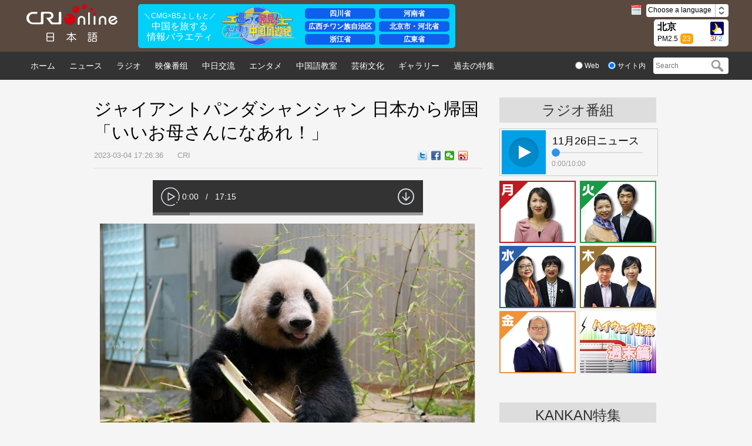

--- FILE ---
content_type: text/html
request_url: https://japanese.cri.cn/2023/03/04/VIDEdjxWR268MthjzrzUvghP230304.shtml
body_size: 13046
content:
 <!DOCTYPE html PUBLIC "-//W3C//DTD XHTML 1.0 Transitional//EN" "http://www.w3.org/TR/xhtml1/DTD/xhtml1-transitional.dtd">
<html xmlns="http://www.w3.org/1999/xhtml"><head>
<meta http-equiv="Content-Type" content="text/html; charset=utf-8" />
<meta name="viewport" content="width=device-width,initial-scale=1.0, minimum-scale=1.0,maximum-scale=1.0,user-scalable=no">
<meta name="filetype" content="1">
<meta name="publishedtype" content="1">
<meta name="pagetype" content="1">
<meta name="format-detection" content="telephone=no">
<meta name="renderer" content="webkit|ie-comp|ie-stand">
<meta http-equiv="X-UA-Compatible" content="IE=edge,chrome=1">
<meta http-equiv="Pragma" content="no-cache">
<meta http-equiv="Cache-Control" content="no-cache">
<title>
ジャイアントパンダシャンシャン 日本から帰国「いいお母さんになあれ！」
</title>
<meta name="catalogs" content="PAGEEJmuJSJfUxEjBxJHXiue220209">
<meta name="contentid" content="VIDEdjxWR268MthjzrzUvghP230304">
<meta name=keywords content="欢迎回家0226">
<meta name="spm-id" content="C99146496518">
<meta name=description content="">
<link rel="stylesheet" href="//rcrires.cri.cn/photoAlbum/cri/templet/common/DEPA1642045309720331/style.css">
<link rel="stylesheet" href="//rcrires.cri.cn/photoAlbum/cri/templet/common/DEPA1642045309720331/reset.css">
<link rel="stylesheet" href="//rcrires.cri.cn/photoAlbum/cri/templet/common/DEPA1642045309720331/rBABCmB-hDyAEBdvAAAAAAAAAAA2130243.swiper.css">
<script src="//rcrires.cri.cn/photoAlbum/cri/templet/common/DEPA1642045309720331/rBABCmB-hDyAVWKlAAAAAAAAAAA2793085.swiper.js"></script>
<script type="text/javascript" src="//rcrires.cri.cn/library/script/jquery-1.7.2.min.js"></script>
<script type="text/javascript" src="//rcrires.cri.cn/player/common/h5/js/createSmartPlayer1.0.0.js"></script>
<link rel="stylesheet" type="text/css" href="//rcrires.cri.cn/player/common/h5/css/video-js7.4.1.css" rel="stylesheet">
<link rel="stylesheet" type="text/css" href="//rcrires.cri.cn/player/common/h5/css/cri.complayer.css" rel="stylesheet">
<script src="//rcrires.cri.cn/photoAlbum/cri/templet/common/DEPA1424933607444705/zepto.min.js"></script>
<script src="//rcrires.cri.cn/photoAlbum/cri/templet/common/DEPA1642045309720331/configtool.js"></script>
<script language="JavaScript">
		var url_domainname = location.href;
		var num_1 = url_domainname.split("//")[1];
		var domainame_ = num_1.split("/")[0];
		var type_ = num_1.split(".")[0];
		var commentTitle = "ジャイアントパンダシャンシャン 日本から帰国「いいお母さんになあれ！」"; //评论标题
		/* 评论对象ID 20位以内的字符串 每个被评论对象不同20120420------ */
		var itemid1 = "VIDEdjxWR268MthjzrzUvghP230304"; //正文页id，赋值给留言评论模块的参数之一
		var commentUrl = "https://japanese.cri.cn/2023/03/04/VIDEdjxWR268MthjzrzUvghP230304.shtml";
		var column_id = "TOPC1635304515726907";
		var sub_column_id = "PAGEEJmuJSJfUxEjBxJHXiue220209";
		var domainname = domainame_;
		var sobey_video_flag = '';
		var type = type_;
		var pindao_1 = "CHAL1635299146496518";
		var dateNum = (new Date()).toLocaleDateString() + " " + (new Date()).toLocaleTimeString();
		var times_str = dateNum.replace(/年/g, '-').replace(/月/g, '-').replace(/日/g, '-').replace(/:/g, '-');
		var new_str = times_str.replace(/ /g, '-');
		var arr = new_str.split("-");
		var datum = new Date(Date.UTC(arr[0], arr[1] - 1, arr[2] - 2, arr[3] - 8, arr[4], arr[5]));
		var timeint = datum.getTime() / 1000;
		var html;
		var sorts_dianji = sub_column_id + ',' + column_id + ',' + itemid1.substring(0, 4); /*点击量sorts值*/
		var searchkeywords = "欢迎回家0226";
		var commentbreif = "";
		var commentimg3 = "";
		var commentimg2 = "https://p3crires.cri.cn/photoworkspace/cri/2023/03/04/2023030417213175419.jpg";
		var commentimg1 = "https://p2crires.cri.cn/photoworkspace/cri/2023/03/04/2023030417210798207.jpg";
		var commentimg0 = "";
		var commentimg = commentimg3;
		if (commentimg3 == "") {
			commentimg = commentimg2;
		}
		if (commentimg2 == "") {
			commentimg = commentimg1;
		}
		if (commentimg1 == "") {
			commentimg = commentimg0;
		}
		if (commentimg.split("//")[0] == '' || commentimg.split("//")[0] == 'http:') {
			commentimg = "https://" + commentimg.split("//")[1];
		}
		var hdprop = "";
	</script>
<style type="text/css">
			a{
			bblr:expression(this.onFocus=this.blur());/*IE使用*/
			outline-style:none;/*FF使用*/
			} /*去除a标签带来的虚框*/ 
		</style>
<script>
		if (window.innerWidth <= 1024) {
			autoRem();
		}
		function autoRem() {
			var view_width = document.getElementsByTagName('html')[0].getBoundingClientRect().width;

			var _html = document.getElementsByTagName('html')[0];
			view_width > 1242 ? _html.style.fontSize = 1242 / 16 + 'px' : _html.style.fontSize = view_width / 16 + 'px';
		}
		window.onresize = function () {
			if (window.innerWidth <= 1024) {
				autoRem();
			}
		}
	</script>
</head>
<body data-spm="PEJmuJSJfUxE">
<script>
		with(document)with(body)with(insertBefore(createElement("script"),firstChild))setAttribute("exparams","v_id=&aplus&",id="tb-beacon-aplus",src=(location>"https"?"//js":"//js")+".data.cctv.com/__aplus_plugin_cctv.js,aplus_plugin_aplus_u.js")
</script>
<div class="page_wrap">
<div class="bg_top_h_tile">
<div class="bg_top_owner">
<div class="bg_bottom_h_tile">
<div class="bg_bottom_owner">
<div class="japenese_header ELMTao60bXnwOnacBXw9Gzua211215" data-spm="Eao60bXnwOna">
<link rel="stylesheet" href="//rcrires.cri.cn/photoAlbum/cri/templet/common/DEPA1642045309720331/kankan_style.css">
<div class="dz-nav">
<div class="dz-nav-top clearfix">
<div class="dz-top-left fl">
<a href="//japanese.cri.cn/" target="_blank" class="dz-logo">
<img src="https://p5crires.cri.cn/photoAlbum/cri/page/performance/img/2021/12/15/1639566436576_183.png" alt="" title="">
</a>
</div>
<div class="PCnotshow"><a href="https://kankan-m.kankan.cctvpioneer.cn/setNewsTopic/257?spm=C96518.PPFEiF4jxkmc.Eao60bXnwOna.4&lang=ja" target="_blank"><img src="//p4crires.cri.cn/photoAlbum/cri/templet/common/DEPA1642045309720331/banner_mobile.png" alt=""></a></div>
<div class="japanese-neon">
<div class="neon-brief">
<div class="brief">
<p><a href="https://kankan-m.kankan.cctvpioneer.cn/setNewsTopic/257?spm=C96518.PPFEiF4jxkmc.Eao60bXnwOna.4&lang=ja" target="_blank">＼CMG×BSよしもと／</a></p>
<h3><a href="https://kankan-m.kankan.cctvpioneer.cn/setNewsTopic/257?spm=C96518.PPFEiF4jxkmc.Eao60bXnwOna.4&lang=ja" target="_blank">中国を旅する<br/>情報バラエティ</a></h3>
</div>
</div>
<div class="neon-logo"><a href="https://kankan-m.kankan.cctvpioneer.cn/setNewsTopic/257?spm=C96518.PPFEiF4jxkmc.Eao60bXnwOna.4&lang=ja" target="_blank"><img src="//p4crires.cri.cn/photoAlbum/cri/templet/common/DEPA1642045309720331/kankan_logo.png"></a></div>
<div class="neon-list">
<ul class="">
<li><a href="https://kankan-m.kankan.cctvpioneer.cn/setNewsTopic/257?spm=C96518.PPFEiF4jxkmc.Eao60bXnwOna.4&lang=ja" target="_blank">四川省</a></li>
<li><a href="https://kankan-m.kankan.cctvpioneer.cn/setNewsTopic/257?spm=C96518.PPFEiF4jxkmc.Eao60bXnwOna.4&lang=ja" target="_blank">河南省</a></li>
<li><a href="https://kankan-m.kankan.cctvpioneer.cn/setNewsTopic/257?spm=C96518.PPFEiF4jxkmc.Eao60bXnwOna.4&lang=ja" target="_blank">広西チワン族自治区</a></li>
<li><a href="https://kankan-m.kankan.cctvpioneer.cn/setNewsTopic/257?spm=C96518.PPFEiF4jxkmc.Eao60bXnwOna.4&lang=ja" target="_blank">北京市・河北省</a></li>
<li><a href="https://kankan-m.kankan.cctvpioneer.cn/setNewsTopic/257?spm=C96518.PPFEiF4jxkmc.Eao60bXnwOna.4&lang=ja" target="_blank">浙江省</a></li>
<li><a href="https://kankan-m.kankan.cctvpioneer.cn/setNewsTopic/257?spm=C96518.PPFEiF4jxkmc.Eao60bXnwOna.4&lang=ja" target="_blank">広東省</a></li>
</ul>
</div>
</div>
<div class="kankan" style="display: none;">
<iframe class="kankan_iframe" id="kankan_iframe" src="https://kankan-m.kankan.cctvpioneer.cn/setNewsTopic/257?spm=C96518.PPFEiF4jxkmc.Eao60bXnwOna.4&lang=ja" scrolling="auto" frameborder="0"></iframe>
</div>
<div class="dz-top-right fr">
<div class="dz-right-top clearfix">
<div class="fl">
<img src="https://p2crires.cri.cn/photoAlbum/cri/page/performance/img/2021/12/15/1639566544972_921.png" alt="" title="">
<span class="navDate"></span>
</div>
<div class="dz-language fl" id="select">
 Choose a language
<span class="select-icon">
<img src="https://p5crires.cri.cn/photoAlbum/cri/page/performance/img/2021/12/15/1639566567473_868.png" alt="" title="">
</span>
<div class="select-item">
<a target="_blank" href="http://www.cri.cn/index.html?lang=zh-CN">ChineseSimplified</a>
<a target="_blank" href="http://big5.cri.cn/">ChineseTraditional</a>
<a target="_blank" href="http://albanian.cri.cn">Albanian</a>
<a target="_blank" href="http://arabic.cri.cn">Arabic</a>
<a target="_blank" href="http://belarusian.cri.cn/">Belarusian</a>
<a target="_blank" href="http://bengali.cri.cn">Bengali</a>
<a target="_blank" href="http://bulgarian.cri.cn">Bulgarian</a>
<a target="_blank" href="http://cambodian.cri.cn">Cambodian</a>
<a target="_blank" href="http://croatian.cri.cn">Croatian</a>
<a target="_blank" href="http://czech.cri.cn">Czech</a>
<a target="_blank" href="http://english.cri.cn">English</a>
<a target="_blank" href="http://esperanto.cri.cn">Esperanto</a>
<a target="_blank" href="http://filipino.cri.cn">Filipino</a>
<a target="_blank" href="http://french.cri.cn">French</a>
<a target="_blank" href="http://german.cri.cn">German</a>
<a target="_blank" href="http://greek.cri.cn/">Greek</a>
<a target="_blank" href="http://hausa.cri.cn">Hausa</a>
<a target="_blank" href="http://hebrew.cri.cn/">Hebrew</a>
<a target="_blank" href="http://hindi.cri.cn">Hindi</a>
<a target="_blank" href="http://hungarian.cri.cn">Hungarian</a>
<a target="_blank" href="http://indonesian.cri.cn">Indonesian</a>
<a target="_blank" href="http://italian.cri.cn">Italian</a>
<a target="_blank" href="http://japanese.cri.cn">Japanese</a>
<a target="_blank" href="http://korean.cri.cn">Korean</a>
<a target="_blank" href="http://laos.cri.cn">Laos</a>
<a target="_blank" href="http://malay.cri.cn">Malay</a>
<a target="_blank" href="http://mongol.cri.cn">Mongol</a>
<a target="_blank" href="http://myanmar.cri.cn">Myanmar</a>
<a target="_blank" href="http://nepal.cri.cn">Nepal</a>
<a target="_blank" href="http://persian.cri.cn">Persian</a>
<a target="_blank" href="http://polish.cri.cn">Polish</a>
<a target="_blank" href="http://portuguese.cri.cn">Portuguese</a>
<a target="_blank" href="http://pushtu.cri.cn">Pushtu</a>
<a target="_blank" href="http://romanian.cri.cn">Romanian</a>
<a target="_blank" href="http://russian.cri.cn">Russian</a>
<a target="_blank" href="http://serbian.cri.cn">Serbian</a>
<a target="_blank" href="http://sinhalese.cri.cn">Sinhalese</a>
<a target="_blank" href="http://espanol.cri.cn">Spanish</a>
<a target="_blank" href="http://swahili.cri.cn">Swahili</a>
<a target="_blank" href="http://tamil.cri.cn">Tamil</a>
<a target="_blank" href="http://thai.cri.cn">Thai</a>
<a target="_blank" href="http://turkish.cri.cn/">Turkish</a>
<a target="_blank" href="http://ukrainian.cri.cn">Ukrainian</a>
<a target="_blank" href="http://urdu.cri.cn">Urdu</a>
<a target="_blank" href="http://vietnamese.cri.cn">Vietnamese</a>
</div>
</div>
</div>
<div class="dz-right-bottom clearfix">
<div class="weather">
<div class='fl'>
<p class="location">北京</p>
<p class="pm2-5">PM2.5<span class="pm2_5">77</span></p>
</div>
<div class='fr'>
<p class="weather_pic"><img src="" class="weather_img" /></p>
<p class="weather_number">
<span class="high">23</span>/<span class="low">19</span>
</p>
</div>
</div>
</div>
</div>
</div>
</div>
</div>
<script type="text/javascript">
  var weatherImgHost='https://rcrires.cri.cn/common/weather/img/';
 $.ajax({
  type: "get",
		url: 'https://rcrires.cri.cn/common/weather/weather2023.json',
		dataType: "json",
		success: function(data) {
		var nowDate = new Date();
		var year = nowDate.getFullYear();
		var month = (nowDate.getMonth() + 1) < 10 ? '0' + (nowDate.getMonth() + 1) : nowDate.getMonth() + 1;
		var date = nowDate.getDate() < 10 ? '0' + nowDate.getDate() : nowDate.getDate();
		var hour = nowDate.getHours();
		var aqi = data.data.current.air.AQI;
		//console.log("wsf",data.data.current.air.AQI)
		var temperature_am = data.data.forecast15d[1].temperature_am;
		var temperature_pm = data.data.forecast15d[1].temperature_pm;
		$("span.pm2_5").html(aqi);
		$(".high").html(temperature_am);
        $(".low").html(temperature_pm);
		if(hour >= 6  && hour < 18){
				//var weather = weather.weather_am;			//白天天气
				var weather_am_pic = data.data.forecast15d[1].weather_am_pic;
				//weather_am_pic = weather_am_pic.substring(1);
				var imgSrc = weatherImgHost + weather_am_pic + '.gif';
				
			}else{
				//var weather = weather.weather_pm;			//晚上天气
				var weather_pm_pic = data.data.forecast15d[1].weather_pm_pic;
				//weather_pm_pic = weather_pm_pic.substring(1);
				var imgSrc = weatherImgHost  + weather_pm_pic +'.gif';
			}
			
      $('.weather_pic img').attr({
          src: imgSrc
        });
       
		}
});
  </script>
<div class="japenese_topnav ELMTao60bXnwOnacBXw9Gzua211215" data-spm="Eao60bXnwOna">
<div class="dz-nav-bottom">
<ul class="clearfix  dz-nav-bottom-list fl">
<li>
<a href="https://japanese.cri.cn/index.shtml" target="_blank">
ホーム
</a>
</li>
<li>
<a href="https://japanese.cri.cn/news/index.shtml" target="_blank">
ニュース
</a>
</li>
<li>
<a href="https://japanese.cri.cn/radio/index.shtml" target="_blank">
ラジオ
</a>
</li>
<li>
<a href="https://japanese.cri.cn/video/index.shtml" target="_blank">
映像番组
</a>
</li>
<li>
<a href="https://japanese.cri.cn/communicate/index.shtml" target="_blank">
中日交流
</a>
</li>
<li>
<a href="https://japanese.cri.cn/ent/index.shtml" target="_blank">
エンタメ
</a>
</li>
<li>
<a href="https://japanese.cri.cn/hanyu/index.shtml" target="_blank">
中国語教室
</a>
</li>
<li>
<a href="https://japanese.cri.cn/culture/index.shtml" target="_blank">
芸術文化
</a>
</li>
<li>
<a href="https://japanese.cri.cn/photo/index.shtml" target="_blank">
ギャラリー
</a>
</li>
<li>
<a href="https://japanese.cri.cn/special/index.shtml" target="_blank">
過去の特集
</a>
</li>
</ul>
<div class="dz-nav-bottom-search fr">
<form action="https://search.yahoo.co.jp/search" method="get" target="_blank"style="margin:0;padding:0;">
<div class="dz-radio fl">
<label><input type="radio" name="sex" class="radio" value="fp" /><span> Web</span></label>
<label><input type="radio" name="sex" class="radio" value="vs" checked="checked" /><span> サイト内</span></label>
</div>
<div class="dz-search fr">
<p style="margin:0;padding:0;">
<input type="text" name="p" placeholder="Search" />
<input type="submit" value="" style="margin:0; width:30px; height:22px;" class="search-input" />
<input type="hidden" name="fr2" value="sb-top" />
<input type="hidden" name="fr" value="yfp-t" />
<input type="hidden" name="vs" value="japanese.cri.cn" class="search" />
<span class="search-btn" id="search-btn"></span>
</p>
</div>
</form>
</div>
</div>
</div>
<script type="text/javascript">
	window.onload = function() {
	var nUrl= location.href;
	if (nUrl.indexOf("news") > -1){
		$(".japenese_topnav .dz-nav-bottom .dz-nav-bottom-list.fl").find("li").eq(1).addClass("hover");
	}else if (nUrl.indexOf("radio") > -1){
		$(".japenese_topnav .dz-nav-bottom .dz-nav-bottom-list.fl").find("li").eq(2).addClass("hover");
	}else if (nUrl.indexOf("video") > -1){
		$(".japenese_topnav .dz-nav-bottom .dz-nav-bottom-list.fl").find("li").eq(3).addClass("hover");
	}else if (nUrl.indexOf("communicate") > -1){
		$(".japenese_topnav .dz-nav-bottom .dz-nav-bottom-list.fl").find("li").eq(4).addClass("hover");
	}else if (nUrl.indexOf("ent") > -1){
		$(".japenese_topnav .dz-nav-bottom .dz-nav-bottom-list.fl").find("li").eq(5).addClass("hover");
	}else if (nUrl.indexOf("hanyu") > -1){
		$(".japenese_topnav .dz-nav-bottom .dz-nav-bottom-list.fl").find("li").eq(6).addClass("hover");
	}else if (nUrl.indexOf("culture") > -1){
		$(".japenese_topnav .dz-nav-bottom .dz-nav-bottom-list.fl").find("li").eq(7).addClass("hover");
			}else if (nUrl.indexOf("photo") > -1){
		$(".japenese_topnav .dz-nav-bottom .dz-nav-bottom-list.fl").find("li").eq(8).addClass("hover");
	}else if (nUrl.indexOf("special/index.shtml") > -1){
		$(".japenese_topnav .dz-nav-bottom .dz-nav-bottom-list.fl").find("li").eq(9).addClass("hover");
	}else if(nUrl.indexOf("https://japanese.cri.cn/index.shtml") > -1) {
		$(".japenese_topnav .dz-nav-bottom .dz-nav-bottom-list.fl").find("li").eq(0).addClass("hover");
	}else if(nUrl=="https://japanese.cri.cn" || nUrl=="https://japanese.cri.cn/") {
		$(".japenese_topnav .dz-nav-bottom .dz-nav-bottom-list.fl").find("li").eq(0).addClass("hover");
	}
	
}
	</script>
<div class="vspace" style="height:30px;"></div>
<div id="page_body">
<div class="column_wrapper_w960">
<div class="w660">
<div class="japenese_goover_left_ind01">
<h1 id="atitle" class="atitle">ジャイアントパンダシャンシャン 日本から帰国「いいお母さんになあれ！」</h1>
<div class="info">
<div class="infoLeft">
<span id="apublishtime" class="apublishtime">2023-03-04 17:26:36</span>  <span id="asource" class="asource">CRI</span>
</div>
<div class="infoRight">
<div class="bdsharebuttonbox">
<a href="javascript:void(0);" class="bds_twi" data-fx="tw-btn" title="Twitter"></a>
<a href="javascript:void(0);" class="bds_fbook" data-fx="fb-btn" title="Facebook"></a>
<a href="javascript:void(0);" class="bds_weixin" data-fx="wx-btn" title="Weixin"></a>
<a href="javascript:void(0);" class="bds_tsina" data-fx="wb-btn" title="Weibo"></a>
</div>
<div class="line-it-button"></div>
</div>
<div class="clear"></div>
</div>
</div>
<div class="japenese_goover_left_ind02">
<style type="text/css">
											 @media screen and (max-width: 1024px) {
												 #video-player{width: 14rem!important;height: 8.7rem!important;}
												 .video-js{width: 100%;height: 100%;}
												}
										</style>
<script type="text/javascript">
											var _player_width = 460;
											var _title = "ジャイアントパンダシャンシャン 日本から帰国「いいお母さんになあれ！」";
											var guid = "abef9db388684c39a43a091baeb00bc1";
										</script>
<div class="myPlayer" id="audio-player"></div>
<p style="text-align: center;" class="photo_img_20190808"><img src="https://p2crires.cri.cn/photoworkspace/cri/contentimg/2023/03/04/2023030417225320313.JPG" alt=""/></p><p>　2023年2月21日、上野動物園の人気者・ジャイアントパンダのシャンシャンが初めて日本を離れ、故郷・中国の土を踏みました。その後シャンシャンは中国南西部の四川省にある新居、中国ジャイアントパンダ保護研究センターにエスコートされました。迎える中国側の人々もその「帰郷」を熱心に見守りました。これにちなんで、今回の中国メロディ―はジャイアントパンダシャンシャンの情報とパンダにかかわる中国の歌をご紹介しましょう。</p><p>　シャンシャンは2017年に上野動物園で生まれ、その可愛らしいしぐさやおてんばな姿に多くの人が魅了されました。シャンシャンは現在5歳と繁殖の適齢期で、所有権を持つ中国との協定に基づき、21日に中国への帰国の途に就きました。日本の空港に集まったファンは「シャンシャン、ありがとう」「中国でも元気でね」などと言いながら、アイドルパンダに別れを告げました。</p><p>　昨年11月、小池都知事が返還期日を発表した直後には、シャンシャンの帰国を惜しむ気持ちから返還中止を求める声もありましたが、それ以上に「相性の合うパートナー探しは最も大事なこと」と、前向きに理解する声が多くありました。上野観光連盟・二木忠男名誉会長は「本音を言うと寂しいが、（返還は）パンダの主たる目的がやはり繁殖ということなので、おてんば娘から母親へのスタートだと思ってエールを送ってほしい」とコメントしました。また、「お母さんのシンシンからたくさんの愛情を注がれて育ったシャンシャンは、きっといいお母さんになることだろう」というファンの声も多く寄せられています。</p><p>　シャンシャンが帰還した中国では、メディアもシャンシャン帰国の動静をリアルタイムで伝え、注目を集めました。また、中国のSNS「微博（ウェイボー）」では「日本の皆さん、シャンシャンをこんなに愛してくれてありがとう」といった書き込みが相次ぎました。</p><p>　シャンシャンは帰国後、中国ジャイアントパンダ保護研究センターに定住する予定で、センターには364頭のジャイアントパンダが住んでいます。おてんばなシャンシャンがここでの生活に早く慣れて、相性の合うパートナーを見つけ、早くお母さんになってほしいものです。</p><p style="text-align: center;"><strong>番組の中でお送りした曲</strong></p><p><strong>1曲目　熊猫（ジャイアントパンダ）</strong></p><p>　パンダ研究繁殖基地でにぎわう観光客を前に、パンダたちがのんびりと竹をかじっているかわいらしい姿を、子どもたちの元気な歌声で生き生きと表現しています。</p><p>歌詞：</p><p>私は山紫水明の地に生まれた</p><p>かわいらしい顔つき</p><p>いつも精進料理を食べている</p><p>急がないで</p><p>竹には必ずある</p><p>いつも言ってるけど</p><p><strong>2曲目　熊猫咪咪（パンダちゃん）</strong></p><p>　1980年代に絶滅危惧種のパンダを救うために作られた歌です。パンダの故郷である九寨溝では1983年から1985年にかけて、地元の矢竹が広範囲にわたって枯れ果て、パンダが食糧危機に直面したことから、当時は「パンダを救おう」というブームが巻き起こっていました。この曲はその背景から生まれた曲です。</p><p><strong>3曲目　你是熊猫（君はパンダ）</strong></p><p>歌詞：</p><p>スタイルは決して抜群ではないけど</p><p>毛色は白黒はっきりしている</p><p>食欲旺盛で</p><p>食べる竹は環境に優しいグリーンフード</p><p>あなたを抱きしめたい</p><p>「すべてよくなるよ」と伝えたい</p>
</div>
<div class="japenese_goover_left_ind03">
</div>
</div>
<div class="w270">
<script type="text/javascript" src="//rcrires.cri.cn/player/common/h5/js/createSmartPlayer1.0.0.js"></script>
<link rel="stylesheet" type="text/css" href="//rcrires.cri.cn/player/common/h5/css/video-js7.4.1.css" rel="stylesheet">
<link rel="stylesheet" type="text/css" href="//rcrires.cri.cn/player/common/h5/css/cri.complayer.css" rel="stylesheet">
<style>
  /* 播放按钮 */
  #audio-player-right.audio-box .video-js .vjs-play-control {
    width: 75px;
    height: 75px;
    margin: 0 !important;
    background: #00a0e9;
  }
  #audio-player-right .video-js .vjs-play-control .vjs-icon-placeholder:before {
    width: 53px !important;
    height: 53px !important;
  }
  
  /* 标题 */
  #audio-player-right .video-js .vjs-audio-title {
    line-height: normal !important;
    width: 150px;
    height: 20px;
    overflow: hidden;
    position: absolute;
    top: 8px;
    left: 86px;
  }
  #audio-player-right .video-js .vjs-audio-title .audio-title {
    font-weight: normal !important;
    line-height: 20px !important;
  }
  #audio-player-right .video-js .vjs-audio-title .audio-title{
  display:block;
  }
  /* 时间 */
  #audio-player-right .vjs-current-time,
  #audio-player-right .vjs-time-divider,
  #audio-player-right .vjs-duration {
    margin-top: 50px !important;
    line-height: normal !important;
  }
  #audio-player-right .video-js .vjs-time-control {
    min-width: auto !important;
    font-size: 12px;
  }
  #audio-player-right .vjs-current-time {
    margin-left: 10px !important;
  }
  
  /* 进度条按钮 */
  #audio-player-right .video-js .vjs-play-progress:before {
    width: 14px;
    height: 14px;
    top: -6px;
  }

  /* 进度条 */
  #audio-player-right.audio-box .vjs-matrix.video-js .vjs-progress-control {
    width: 150px;
    top: 20px !important;
    left: 90px;
  }
  #audio-player-right.audio-box .vjs-matrix.video-js .vjs-progress-holder {
    height: 2px !important;
  }
  </style>
<div class="japenese_goover_right_ind01" data-spm="EGPIAzTWUQjV">
<div class="xx-rightTit">
ラジオ番組
</div>
<div class="xx-gbjm-box">
<div class="radio-box" id="audio-player-right"></div>
<div class="clear"></div>
</div>
</div>
<script>
  var audioRightList = [{
    swappedId: "9808a9c2a92049c8ba3b8e89894a97d4",
    title: "11月26日ニュース"
  }];

  function isMobile() {
    if (/AppleWebKit.*mobile/i.test(navigator.userAgent) || /Android/i.test(navigator.userAgent) || (/MIDP|SymbianOS|NOKIA|SAMSUNG|LG|NEC|TCL|Alcatel|BIRD|DBTEL|Dopod|PHILIPS|HAIER|LENOVO|MOT-|Nokia|SonyEricsson|SIE-|Amoi|ZTE/.test(navigator.userAgent))) {
      return true;
    } else {
      return false;
    }
  }
  //skinUrl="//p1crires.cri.cn/photoAlbum/cri/templet/common/DEPA1638416366683449";
  var audioRightPlayOptions = {
    id: "audio-player-right",//播放器容器DIV的ID 必填
    width: 263,//音频宽度 选填
    height: 75,//音频高度
    isConviva: false,//是否开启conviva埋码 已经废弃 
    isCntvdata: true,//是否开启大数据埋码 
    endedFunction: function () {
      //播放完毕，调用外部函数;	
    },
    vType: "audio",//音频播放器必传。
    isDirectUrl: false,//是否是音频地址，如果是 设置为true;如果需要通过接口获取，设置为false
    //url:'http://a3.cri.cn/M00/01/10/rBABDWGSU3CADeBpAlD-RCSrneQ578.mp3',//
    //url: 'https://sk.cri.cn/nhzs.m3u8',//mp3地址 
    //url: 'https://webapp.cctv.com/h5/cmstest/testAudio/mp3source/eyes.mp3',//mp3地址 
    swappedId: audioRightList[0].swappedId,// isDirectUrl设置为false 需要取swappedId 即guid如果没有就走文件地址的方式播放，guid的优先级最高
    isLive: false,//是否直播点播 默认是false
    isAutoPlay: false,//是否自动播放
    audioType: '',//音频格式
    //buriedCodeTitle: '',//埋码必填 设置埋码标题,url播放时必传，guid可不传 从接口里读取
    buriedCodeTitle: audioRightList[0].title,
    //如果audio_list有值，则默认播放audio_list的第一个 
    //如果audio_list没值就播放mp3.
    audioSetting: {//设置音频的具体配置 非必填。
      // audio_list: audioRightList,//音频播放数组
      // //如果audio_list有值，则默认播放audio_list的第一个 

      //audio_box_display: true,//是否显示整个音频播放控制
      audio_background: '#f5f5f5',//设置背景色


      audio_previous_next_display: false,//显示不显示上一个下一个
      // audio_previous_btn_default: 'background: url() no-repeat;',//上一个按钮默认图标
      // audio_previous_btn_highlight: 'background: url() no-repeat;',//上一个按钮高亮图标
      // audio_next_btn_default: 'background: url()no-repeat;',//下一个按钮默认图标
      // audio_next_btn_highlight: 'background: url()no-repeat;',////下一个按钮高亮图标

      audio_time_display: true,//时间是否显示
      audio_time_color: '#999',

      audio_play_btn_default: 'background: url(//p1crires.cri.cn/photoAlbum/cri/templet/common/DEPA1639037253371669/CqgNOlmWqMWABdrBAAAAAAAAAAA0660659.play01.png) no-repeat center;',//设置播放按钮
      audio_play_btn_highlight: 'background: url(//p1crires.cri.cn/photoAlbum/cri/templet/common/DEPA1639037253371669/CqgNOlmWqMWABdrBAAAAAAAAAAA0660659.play01.png) no-repeat center;',//设置高亮播放按钮
      audio_pause_btn_default: 'background: url(//p1crires.cri.cn/photoAlbum/cri/templet/common/DEPA1639037253371669/CqgNOlmWqMWABdrBAAAAAAAAAAA0660659.play05.png) no-repeat center;',//设置暂停按钮
      audio_pause_btn_highlight: 'background: url(//p1crires.cri.cn/photoAlbum/cri/templet/common/DEPA1639037253371669/CqgNOlmWqMWABdrBAAAAAAAAAAA0660659.play05.png) no-repeat center;',//设置高亮暂停按钮  
      audio_title_display: true,
      audio_title_change: audioRightList[0].title,//更改标题
      audio_title_color: '#000',//标题颜色
      audio_download_btn_display: false,//是否显示下载按钮
      audio_process_height: '2px',
      audio_process_width: '150px',
      //audio_process_border_radius: '20px',
      audio_process_background_color: '#ddd',//进度条底色
      audio_process_advanced_color: '#ddd',//进度条前进色
      audio_process_highlight_color: '#aaa',//进度条高亮色
      process_sliderBar: {
        bar: "circle",//进度条圆点指针
        bar_img: "background:url(//p1crires.cri.cn/photoAlbum/cri/templet/common/DEPA1639037253371669/CqgNOlmWqMWABdrBAAAAAAAAAAA0660659.dianboBjTop-dot.png) no-repeat left;",
        advanced_segment_display: true,
      }
    }
  }
var audioRightPlayer;
  function createRightPlayer() {
    if (isMobile()) {
      //如果是移动端 就走移动端的宽度; 
      var width = (window.innerWidth > 0) ? window.innerWidth : screen.width;
      audioRightPlayOptions.width = width;
      audioRightPlayer = new CreateSmartPlayer(audioRightPlayOptions);
    } else {
      audioRightPlayer = new CreateSmartPlayer(audioRightPlayOptions);
    }
  }
$(function(){
	  createRightPlayer();
})

</script><div data-spm="E9UcnKmdJyiz" class="vspace" style="height: 8px"></div><div class="japenese_goover_right_ind02" data-spm="E0bO1kkUoz20">
<div class="xx-zhuchiren">
<ul>
<li class="list-space1">
<a href="https://japanese.cri.cn/radio/monday/index.shtml" target="_blank">
<img src="https://p5crires.cri.cn/photoAlbum/cri/page/performance/img/2022/2/15/1644914793497_369.jpg" width="130" height="106">
</a>
</li>
<li class="list-space2">
<a href="https://japanese.cri.cn/radio/tuesday/index.shtml" target="_blank">
<img src="https://p5crires.cri.cn/photoAlbum/cri/page/performance/img/2022/2/15/1644914811308_356.jpg" width="130" height="106">
</a>
</li>
<li class="list-space1">
<a href="https://japanese.cri.cn/radio/wednesday/index.shtml" target="_blank">
<img src="https://p2crires.cri.cn/photoAlbum/cri/page/performance/img/2022/2/15/1644914845145_417.jpg" width="130" height="106">
</a>
</li>
<li class="list-space2">
<a href="https://japanese.cri.cn/radio/thursday/index.shtml" target="_blank">
<img src="https://p4crires.cri.cn/photoAlbum/cri/page/performance/img/2022/2/15/1644914863191_728.jpg" width="130" height="106">
</a>
</li>
<li class="list-space1">
<a href="https://japanese.cri.cn/radio/friday/index.shtml" target="_blank">
<img src="https://p5crires.cri.cn/photoAlbum/cri/page/performance/img/2022/2/15/1644914892743_532.jpg" width="130" height="106">
</a>
</li>
<li class="list-space2">
<a href="https://japanese.cri.cn/radio/weekend/index.shtml" target="_blank">
<img src="https://p2crires.cri.cn/photoAlbum/cri/page/performance/img/2022/2/15/1644914921105_282.jpg" width="130" height="106">
</a>
</li>
<div class="clear"></div>
</ul>
</div>
</div><div data-spm="EX3rutsQDrXx" class="vspace" style="height: 45px"></div><div class="japenese_goover_right_ind03" data-spm="EUv2LNQAmz6u">
<div class="xx-rightTit">
KANKAN特集
</div>
<div class="xx-teji">
<iframe class="kankan_iframe" id="kankan_iframe" style="width: 147%; height: 155%; " src="https://kankan-m.kankan.cctvpioneer.cn/setNewsTopic/257?lang=ja" scrolling="auto" frameborder="0"></iframe>
</div>
</div><div data-spm="ETM2vQVJ9Xqj" class="vspace" style="height: 30px"></div><div class="japenese_goover_right_ind03" data-spm="EBrCVzkkeDH5">
<div class="xx-rightTit">
最新コラム
</div>
<ul class="xx-zxxw-box tuwen">
<li class="list-space1">
<div class="picTxt">
<div class="picArea">
<a href="https://japanese.cri.cn/2024/11/14/ARTI513v93KgAo3FXgIPEZC3241114.shtml" target="_blank"><img src="https://p2crires.cri.cn/photoworkspace/cri/2024/11/14/2024111411061018792.jpg" width="120" height="90"></a>
</div>
</div>
<div class="txtArea">
<div class="tit"><a href="https://japanese.cri.cn/2024/11/14/ARTI513v93KgAo3FXgIPEZC3241114.shtml" target="_blank">【わかった気になっチャイナ】築500年の要塞住宅!? 泊まれる世界遺産「福建土楼」の旅！</a></div>
</div>
<div class="clear"></div>
</li>
<li class="list-space2">
<div class="picTxt">
<div class="picArea">
<a href="https://japanese.cri.cn/2024/09/27/ARTIcPgQA1nW1lvKKoPDMUJe240927.shtml" target="_blank"><img src="https://p4crires.cri.cn/photoworkspace/cri/2024/09/27/2024092711065653938.jpg" width="120" height="90"></a>
</div>
</div>
<div class="txtArea">
<div class="tit"><a href="https://japanese.cri.cn/2024/09/27/ARTIcPgQA1nW1lvKKoPDMUJe240927.shtml" target="_blank">絶景に絶叫！知られざる中国の人気観光スポット【わかった気になっチャイナ】</a></div>
</div>
<div class="clear"></div>
</li>
<li class="list-space3">
<div class="picTxt">
<div class="picArea">
<a href="https://japanese.cri.cn/2024/09/20/ARTIpT0wrLFRgKy0z8QNmNvl240920.shtml" target="_blank"><img src="https://p4crires.cri.cn/photoworkspace/cri/2024/09/20/2024092009531761203.jpg" width="120" height="90"></a>
</div>
</div>
<div class="txtArea">
<div class="tit"><a href="https://japanese.cri.cn/2024/09/20/ARTIpT0wrLFRgKy0z8QNmNvl240920.shtml" target="_blank">ハイキングの秋！雲南省の絶景を楽しもう【わかった気になっチャイナ】</a></div>
</div>
<div class="clear"></div>
</li>
<div class="clear"></div>
</ul>
</div>
</div>
<div class="clear"></div>
</div>
<div class="vspace" style="height:60px;"></div>
<div class="column_wrapper_w1920 ELMTwrZ0PmDjIzjjxLMWp0o4211215" data-spm="EwrZ0PmDjIzj">
<div class="japenese_showbox">
<div class="vspace" style="height:35px;"></div>
<div class="japenese_showbox_con">
<a href="http://jp.xinhuanet.com/" target="_blank">
<img src="https://p1crires.cri.cn/photoAlbum/cri/page/performance/img/2021/12/15/1639562652877_502.jpg" alt="" title="">
</a>
<a href="https://www.j-cfa.com/" target="_blank">
<img src="https://p4crires.cri.cn/photoAlbum/cri/page/performance/img/2021/12/15/1639562640317_822.jpg" alt="" title="">
</a>
<a href="http://j.people.com.cn/" target="_blank">
<img src="https://p1crires.cri.cn/photoAlbum/cri/page/performance/img/2021/12/15/1639562620700_465.jpg" alt="" title="">
</a>
<a href="http://www.peoplechina.com.cn/" target="_blank">
<img src="https://p2crires.cri.cn/photoAlbum/cri/page/performance/img/2021/12/15/1639562588290_313.jpg" alt="" title="">
</a>
<a href="http://japanese.china.org.cn/" target="_blank">
<img src="https://p1crires.cri.cn/photoAlbum/cri/page/performance/img/2021/12/15/1639562572238_156.jpg" alt="" title="">
</a>
<a href="http://jp.eastday.com/node2/home/index.html" target="_blank">
<img src="https://p3crires.cri.cn/photoAlbum/cri/page/performance/img/2021/12/15/1639562525371_421.jpg" alt="" title="">
</a>
<a href="http://www.japan-online.jp/" target="_blank">
<img src="https://p2crires.cri.cn/photoAlbum/cri/page/performance/img/2021/12/15/1639562489993_785.jpg" alt="" title="">
</a>
<a href="http://www.uty.co.jp/" target="_blank">
<img src="https://p5crires.cri.cn/photoAlbum/cri/page/performance/img/2021/12/15/1639562771201_951.jpg" alt="" title="">
</a>
<a href="https://japanese.china.com/" target="_blank">
<img src="https://p4crires.cri.cn/photoAlbum/cri/page/performance/img/2021/12/15/1639562415181_29.jpg" alt="" title="">
</a>
<a href="http://www.tohopress.com/" target="_blank">
<img src="https://p1crires.cri.cn/photoAlbum/cri/page/performance/img/2021/12/15/1639562397824_685.jpg" alt="" title="">
</a>
<a href="http://japan.visitbeijing.com.cn/" target="_blank">
<img src="https://p2crires.cri.cn/photoAlbum/cri/page/performance/img/2021/12/15/1639562315052_615.jpg" alt="" title="">
</a>
</div>
<div class="vspace" style="height:15px;"></div>
</div>
</div>
</div>
</div>
</div>
</div>
</div>
<div class="dz-footer-wrap" data-spm="EKwuC0lvdQcd">
<div class="w1200" style="background:#333333;">
<div class="vspace" style="height:35px;"></div>
<div class="dz-footer newsfooter">
<div class="dz-footer-list clearfix">
<div class="otherBox no-borderTop clearfix">
<div class="otherTit fl"><span style="color:#FFFFFF"><span style="font-size:14px"><strong>ニュース</strong></span></span></div>
<div class="otherList fl"><span style="font-size:14px"><a href="https://japanese.cri.cn/news/latestnews/index.shtml" target="_blank"><span style="color:#FFFFFF">新着</span></a></span><span style="color:#FFFFFF"><span style="font-size:14px">  |  </span></span><a href="https://japanese.cri.cn/news/politics/index.shtml" target="_blank"><span style="font-size:14px"><span style="color:#FFFFFF">政治</span></span></a><span style="color:rgb(255, 255, 255)">  |  </span><a href="https://japanese.cri.cn/news/international/index.shtml" target="_blank"><span style="color:#FFFFFF"><span style="font-size:14px">国際</span></span></a><span style="color:rgb(255, 255, 255)">  |  </span><a href="https://japanese.cri.cn/news/economic/index.shtml" target="_blank"><span style="font-size:14px"><span style="color:#FFFFFF">経済</span></span></a><span style="color:rgb(255, 255, 255)">  |  </span><a href="https://japanese.cri.cn/news/society/index.shtml" target="_blank"><span style="color:#FFFFFF"><span style="font-size:14px">社会</span></span></a></div>
</div>
<div class="otherBox clearfix">
<div class="otherTit fl"><strong><span style="color:#FFFFFF"><span style="font-size:14px">ラジオ</span></span></strong></div>
<div class="otherList fl"><span style="font-size:14px"><a href="https://japanese.cri.cn/2022/03/25/ARTI6KTICkdSyRAUg1Jf8Rlc220324.shtml" target="_blank"><span style="color:#FFFFFF">番組表と周波数</span></a><span style="color:#FFFFFF">  |  </span></span><span style="font-size:14px"><a href="https://japanese.cri.cn/radio/index.shtml" target="_blank"><span style="color:#FFFFFF">ハイウェイ北京</span></a></span><span style="color:#FFFFFF"><span style="font-size:14px"><a href="http://japanese.crionline.cn/radio" target="_blank">
</a> |  </span></span><a href="http://japanese.cri.cn/20171106/73ebe7f8-8641-2e0f-e64a-d1ef80ffda52.html" target="_blank"><span style="color:#FFFFFF"><span style="font-size:14px">ポッドキャスト</span></span></a></div>
</div>
<div class="otherBox clearfix">
<div class="otherTit fl"><strong><span style="font-size:14px"><span style="color:#FFFFFF">映像番組</span></span></strong></div>
<div class="otherList fl"><a href="https://japanese.cri.cn/video/index.shtml" target="_blank"><span style="color:#FFFFFF"><span style="font-size:14px">最新番組  |
 </span></span></a><a href="https://japanese.cri.cn/video/bjbq/index.shtml" target="_blank"><span style="font-size:14px"><span style="color:#FFFFFF">北京の表情</span><span style="color:rgb(255, 255, 255)"> 
|  </span></span></a><a href="https://japanese.cri.cn/video/zgyhqb/index.shtml" target="_blank"><span style="font-size:14px"><span style="color:#FFFFFF">セルフィー日記</span><span style="color:rgb(255, 255, 255)">  |  </span></span></a><a href="https://japanese.cri.cn/video/rbrzzg/index.shtml" target="_blank"><span style="font-size:14px"><span style="color:#FFFFFF">中国で生きる日本人</span></span></a></div>
</div>
<div class="otherBox clearfix">
<div class="otherTit fl"><strong><span style="font-size:14px"><span style="color:#FFFFFF">中日交流</span></span></strong></div>
<div class="otherList fl"><span style="font-size:14px"><a href="https://japanese.cri.cn/communicate/index.shtml" target="_blank"><span style="color:#FFFFFF">CRIインタビュー</span></a><span style="color:#FFFFFF"><a href="https://japanese.cri.cn/communicate/employees/index.shtml" target="_blank"> </a> |  </span></span><span style="font-size:14px"><a href="http://japanese.cri.cn/list/f0a53baf-7cb3-4dbf-83c5-a7b5002bf52a.html" target="_blank"><span style="color:#FFFFFF">日本人スタッフのつぶやき</span></a><span style="color:#FFFFFF">  |  </span></span><a href="https://japanese.cri.cn/communicate/letter/index.shtml" target="_blank"><span style="color:#FFFFFF"><span style="font-size:14px">お便り紹介</span></span></a></div>
</div>
<div class="otherBox clearfix">
<div class="otherTit fl"><strong><span style="font-size:14px"><span style="color:#FFFFFF">エンタメ</span></span></strong></div>
<div class="otherList fl"><span style="font-size:14px"><a href="https://japanese.cri.cn/ent/hotspot/index.shtml" target="_blank"><span style="color:#FFFFFF">ザ・ホット</span></a></span><span style="color:#FFFFFF"><span style="font-size:14px">  |  </span></span><span style="font-size:14px"><a href="https://japanese.cri.cn/ent/filmweekend/index.shtml" target="_blank"><span style="color:#FFFFFF">映画週間ランキング </span></a></span><span style="color:#FFFFFF"><span style="font-size:14px"> |  </span></span><span style="font-size:14px"><a href="https://japanese.cri.cn/ent/popularsongs/index.shtml" target="_blank"><span style="color:#FFFFFF">​月間ヒットソングTOP10</span></a><span style="color:#FFFFFF">  |  </span></span><span style="font-size:14px"><a href="https://japanese.cri.cn/ent/filminformation/index.shtml" target="_blank"><span style="color:#FFFFFF">​中国映画情報</span></a><span style="color:#FFFFFF">  |  </span></span><span style="font-size:14px"><a href="https://japanese.cri.cn/ent/musicalmagazine/index.shtml" target="_blank"><span style="color:#FFFFFF">​ミュージックマガジン </span></a><span style="color:#FFFFFF"> |  </span></span><a href="https://japanese.cri.cn/ent/people/index.shtml" target="_blank"><span style="font-size:14px"><span style="color:#FFFFFF">​人物</span></span></a></div>
</div>
<div class="otherBox clearfix">
<div class="otherTit fl"><strong><span style="font-size:14px"><span style="color:#FFFFFF">中国語教室</span></span></strong></div>
<div class="otherList fl"><span style="font-size:14px"><a href="https://japanese.cri.cn/hanyu/learnchinesenews/index.shtml" target="_blank"><span style="color:#FFFFFF">ニュースで中国語を学ぶ</span></a><span style="color:#FFFFFF">  |  </span></span><span style="font-size:14px"><a href="https://japanese.cri.cn/hanyu/practiceinjapan/index.shtml" target="_blank"><span style="color:#FFFFFF">日本で実践！中国語</span></a><span style="color:#FFFFFF">  |  </span></span><span style="font-size:14px"><a href="https://japanese.cri.cn/hanyu/keywords/index.shtml" target="_blank"><span style="color:#FFFFFF">キーワードチャイナ </span></a><span style="color:#FFFFFF"> |  </span></span><span style="font-size:14px"><a href="https://japanese.cri.cn/hanyu/poetry/index.shtml" target="_blank"><span style="color:#FFFFFF">漢詩歳時記  </span></a><span style="color:#FFFFFF">|  </span></span><span style="font-size:14px"><a href="https://japanese.cri.cn/hanyu/InterestingChinese/index.shtml" target="_blank"><span style="color:#FFFFFF">たのしい中国語 </span></a><span style="color:#FFFFFF"> |  </span></span><a href="https://japanese.cri.cn/hanyu/Grammarnotes/index.shtml" target="_blank"><span style="font-size:14px"><span style="color:#FFFFFF">文法ノート</span></span></a></div>
</div>
<div class="otherBox clearfix">
<div class="otherTit fl"><strong><span style="color:#FFFFFF"><span style="font-size:14px">芸術文化</span></span></strong></div>
<div class="otherList fl"><a href="https://japanese.cri.cn/culture/culturenews/index.shtml" target="_blank"><span style="color:#FFFFFF"><span style="font-size:14px">最新ニュース  |
 </span></span></a><span style="font-size:14px"><a href="https://japanese.cri.cn/culture/chinesemelody/index.shtml" target="_blank"><span style="color:#FFFFFF">​中国メロディー</span></a><span style="color:#FFFFFF">  </span></span><span style="color:#FFFFFF"><span style="font-size:14px">|  </span></span><span style="font-size:14px"><a href="https://japanese.cri.cn/culture/handwriting/index.shtml" target="_blank"><span style="color:#FFFFFF">​ギャラリー：書  </span></a><span style="color:#FFFFFF">|  </span></span><span style="font-size:14px"><a href="https://japanese.cri.cn/culture/painting/index.shtml" target="_blank"><span style="color:#FFFFFF">ギャラリー：画</span></a><span style="color:#FFFFFF">  |  </span></span><span style="font-size:14px"><a href="https://japanese.cri.cn/culture/painting/index.shtml" target="_blank"><span style="color:#FFFFFF">ギャラリー</span></a><span style="color:#FFFFFF"> 
 </span></span></div>
</div>
<div class="otherBox clearfix">
<div class="otherTit fl"><span style="color:#FFFFFF"><span style="font-size:14px"><strong>過去の特集</strong></span></span></div>
<div class="otherList fl"><span style="font-size:14px"><a href="https://japanese.cri.cn/special/20th/index.shtml" target="_blank"><span style="color:#FFFFFF">第20回党大会</span></a><span style="color:#FFFFFF"> | </span><a href="https://japanese.cri.cn/special/4780578b-5497-73d2-912b-3e638c3fdc58.html" target="_blank"><span style="color:#FFFFFF">第19回党大会</span></a></span>　　　</div>
</div>
<div class="otherBox clearfix">
<div class="otherTit fl"><span style="color:#FFFFFF"><span style="font-size:14px"><strong>CRIについて</strong></span></span></div>
<div class="otherList fl"><span style="font-size:14px"><a article-id="2894b9ad-77a5-ccdd-968b-96e0fb5f9adb" href="http://japanese.cri.cn/20171117/2894b9ad-77a5-ccdd-968b-96e0fb5f9adb.html" target="_blank"><span style="color:#FFFFFF">日本語部</span></a><span style="color:#FFFFFF">概要   
|  </span></span><span style="font-size:14px"><a article-id="7fc44018-e564-b179-5f9a-a8971f4a46b0" href="https://japanese.cri.cn/introduce/index.shtml" target="_blank"><span style="color:#FFFFFF">スタッフ紹介</span></a></span> <span style="color:#FFFFFF"><span style="font-size:14px">  |  </span></span><a href="http://japanese.cri.cn/20170926/521e5e09-1377-d508-ed44-a990fe78d604.html" target="_blank"><span style="color:#FFFFFF"><span style="font-size:14px">採用情報</span></span></a><span style="font-size:14px"><span style="color:#FFFFFF">  |  </span></span><span style="font-size:14px"><a article-id="29ed2433-64b6-b605-6e34-ab90911e742f" href="http://japanese.cri.cn/20171117/29ed2433-64b6-b605-6e34-ab90911e742f.html" target="_blank"><span style="color:#FFFFFF">季刊誌『かけはし』</span></a><span style="color:#FFFFFF"> 
|  </span><span style="color:#FFFFFF"> </span></span><span style="font-size:14px"><a article-id="b95a84a8-8baf-1242-813d-b69bbaabe57f" href="http://japanese.cri.cn/20171107/b95a84a8-8baf-1242-813d-b69bbaabe57f.html" target="_blank"><span style="color:#FFFFFF">お問い合わせ</span></a></span><span style="color:#FFFFFF"> </span></div>
</div>
</div>
</div>
<div class="vspace" style="height:65px;"></div>
<div class="dz-footer-text">
<p>© China Radio International.CRI. All Rights Reserved.</p>
<p>16A Shijingshan Road, Beijing, China. 100040</p>
</div>
<div class="vspace" style="height:60px;"></div>
</div>
</div>
</div>
</body>
<script src="//rcrires.cri.cn/photoAlbum/cri/templet/common/DEPA1642045309720331/audio_detail.js"></script>
<script src="//rcrires.cri.cn/library/script/shareToSnsCommon1.1.js" type="text/javascript" charset="utf-8"></script>
<script src="//rcrires.cri.cn/photoAlbum/cri/templet/common/DEPA1642045309720331/index.js"></script>
</html>

--- FILE ---
content_type: text/html
request_url: https://kankan-m.kankan.cctvpioneer.cn/setNewsTopic/257?spm=C96518.PPFEiF4jxkmc.Eao60bXnwOna.4&lang=ja
body_size: 17697
content:
<!DOCTYPE html>
<html lang="zh-CN">

<head>
    <title>巡って発見！ぶらり中国周遊紀</title>
    <meta charset="utf-8" />
    <meta name="keywords" content="巡って発見！ぶらり中国周遊紀" />
    <meta name="description" content="中央広播電視総台（チャイナ・メディア・グループ/CMG）と吉本興業のBSテレビ局「BSよしもと」が共同制作する中国文化紹介番組。中国各地を巡って、各都市の文化や魅力などをお届けします。" />
    <meta name="tags" content="巡って発見！ぶらり中国周遊紀" />

    <!-- facebook -->
    <meta property="fb:app_id" content="137421190204191" />
    <meta property="og:type" content="website" />
    <meta property="og:title" content="巡って発見！ぶらり中国周遊紀" />
    <meta property="og:site_name" content="KANKAN" />
    <meta property="og:description" content="中央広播電視総台（チャイナ・メディア・グループ/CMG）と吉本興業のBSテレビ局「BSよしもと」が共同制作する中国文化紹介番組。中国各地を巡って、各都市の文化や魅力などをお届けします。" />
    <meta property="og:image" content="https://kankan-p4-cloud.itouchtv.cn/upload/county-config/2023-04/dd05a4ec19ea2596OSS1681896395.png" />
    <meta property="og:url" content="https://kankan-m.kankan.cctvpioneer.cn/setNewsTopic/257?spm=C96518.PPFEiF4jxkmc.Eao60bXnwOna.4&amp;lang=ja" />
    <meta property="og:video" content="https://kankan-m.kankan.cctvpioneer.cn/setNewsTopic/257?spm=C96518.PPFEiF4jxkmc.Eao60bXnwOna.4&amp;lang=ja" />

    <!-- twitter-->
    <meta name="twitter:creator" content="KANKAN" />
    <meta name="twitter:card" content="website" />
    <meta name="twitter:title" content="巡って発見！ぶらり中国周遊紀" />
    <meta name="twitter:site" content="KANKAN" />
    <meta name="twitter:description" content="中央広播電視総台（チャイナ・メディア・グループ/CMG）と吉本興業のBSテレビ局「BSよしもと」が共同制作する中国文化紹介番組。中国各地を巡って、各都市の文化や魅力などをお届けします。" />
    <meta name="twitter:image.src" content="https://kankan-p4-cloud.itouchtv.cn/upload/county-config/2023-04/dd05a4ec19ea2596OSS1681896395.png" />
    <meta name="twitter:url" content="https://kankan-m.kankan.cctvpioneer.cn/setNewsTopic/257?spm=C96518.PPFEiF4jxkmc.Eao60bXnwOna.4&amp;lang=ja" />
    <meta name="twitter:player" content="https://kankan-m.kankan.cctvpioneer.cn/setNewsTopic/257?spm=C96518.PPFEiF4jxkmc.Eao60bXnwOna.4&amp;lang=ja" />
    <meta name="twitter:player:height" content="640" />
    <meta name="twitter:player:width" content="320" />

    <meta name="referrer" content="always"/>
    <meta name="mobile-web-app-capable" content="yes" />
    <meta name="apple-mobile-web-app-capable" content="yes" />
    <meta name="apple-mobile-web-app-status-bar-style" content="default" />
    <meta name="format-detection" content="telephone=no" />
    <meta name="viewport"
        content="width=device-width, initial-scale=1, maximum-scale=1, minimum-scale=1, user-scalable=no" />
    <meta name="baidu-site-verification" content="7uOfgV8KB5" />
    <meta name="sogou_site_verification" content="RKo6CUD3vK" />
    <meta name="360-site-verification" content="8fffaf13930370a126f0df0d9469ddd8" />
    <meta name="shenma-site-verification" content="d0fed8bc1c8f00a457963b05612411a2_1502433349" />
    <meta name="google-site-verification" content="u0ka1-HM7dBL9bOQmmJzsWDIlIT8TPtgXmO4ku0fsu8" />
    <link rel="dns-prefetch" href="//img2-cloud.itouchtv.cn">
    <link rel="dns-prefetch" href="//img1-cloud.itouchtv.cn">
    <link rel="dns-prefetch" href="//kankan-p4-cloud.kankan.cctvpioneer.cn">
    <link rel="dns-prefetch" href="//kankan-m.kankan.cctvpioneer.cn">
    <link rel="manifest" href="/manifest.json">
    <link rel="stylesheet" href="//sitecdn.itouchtv.cn/sitecdn/cdn-lib/vant/2.12.6/index.css">
    <script src="/apiconf/api.js"></script>
    <script src="https://res.sharetrace.com/sharetrace.min.js"></script>
    <link rel="preload" href="https://kankan-p4-cloud.kankan.cctvpioneer.cn/sitecdn/platforms/m-mj/manifest.fd41d1cfba2b1585d465.js" as="script"><link rel="preload" href="https://kankan-p4-cloud.kankan.cctvpioneer.cn/sitecdn/platforms/m-mj/vendor.c47d182e943de02916e4.js" as="script"><link rel="preload" href="https://kankan-p4-cloud.kankan.cctvpioneer.cn/sitecdn/platforms/m-mj/report.e6731d4bed280930119f.js" as="script"><link rel="preload" href="https://kankan-p4-cloud.kankan.cctvpioneer.cn/sitecdn/platforms/m-mj/app.c68f213241126c0f3996.js" as="script"><link rel="preload" href="https://kankan-p4-cloud.kankan.cctvpioneer.cn/sitecdn/platforms/m-mj/viewport.0f1a0b185e8ffa1a583a.js" as="script"><link rel="preload" href="https://kankan-p4-cloud.kankan.cctvpioneer.cn/sitecdn/platforms/m-mj/common.c68f213241126c0f399619bdf.css" as="style"><link rel="preload" href="https://kankan-p4-cloud.kankan.cctvpioneer.cn/sitecdn/platforms/m-mj/74.10811c038b9979481374.js" as="script"><link rel="preload" href="https://kankan-p4-cloud.kankan.cctvpioneer.cn/sitecdn/platforms/m-mj/95.85444f8dc74a58bb1fb9.js" as="script"><link rel="preload" href="https://kankan-p4-cloud.kankan.cctvpioneer.cn/sitecdn/platforms/m-mj/101.3477d0e1bca075564074.js" as="script">
    <script src="https://kankan-p4-cloud.kankan.cctvpioneer.cn/sitecdn/platforms/m-mj/viewport.0f1a0b185e8ffa1a583a.js"></script>
    <script src="https://res.wx.qq.com/open/js/jweixin-1.0.0.js"></script>
    <script src="//img2-cloud.itouchtv.cn/sitecdn/utils/report_0.0.11_53dd3131.js"></script>

    <link rel="stylesheet" href="https://kankan-p4-cloud.kankan.cctvpioneer.cn/sitecdn/platforms/m-mj/common.c68f213241126c0f399619bdf.css">
</head>

<body>
    <div id="app" data-server-rendered="true" data-v-09aad170><img src="https://japan-p4-cloud.itouchtv.cn/upload/county-config/2020-03/2480499f7a076930OSS1584702412.png" class="app-icon" data-v-09aad170><div class="view" data-v-09aad170><div id="bodyShell" class="body-placeholder"><!----><img src="https://kankan-p4-cloud.kankan.cctvpioneer.cn/sitecdn/platforms/m-mj/images/body_placeholderd5ac85fe.png" class="img"></div></div><div class="view" data-v-22e558bc data-v-09aad170><div class="v-play-container-setTopic" data-v-22e558bc><section data-v-22e558bc><div class="smallH middleH banner-setTopic" data-v-4e72b5d2 data-v-22e558bc><div class="swiper-slide" data-v-4e72b5d2><img src="https://kankan-p4-cloud.kankan.cctvpioneer.cn/upload/2024/01/15/Z3pZwMSjGc1705308049.png" class="swiper-lazy img" style="height: 100%" data-v-4e72b5d2></div></div><div class="main" data-v-22e558bc><div class="newsSpecial-text" data-v-22e558bc><a data-v-22e558bc></a><span data-v-22e558bc>中央広播電視総台（チャイナ・メディア・グループ/CMG）と吉本興業のBSテレビ局「BSよしもと」が共同制作する中国文化紹介番組。中国各地を巡って、各都市の文化や魅力などをお届けします。</span></div><div class="focus" data-v-22e558bc><!----></div><!----><div class="columnTopics" data-v-22e558bc><ul data-v-22e558bc><li data-v-22e558bc>
                                四川省
                            </li><li data-v-22e558bc>
                                広西チワン族自治区
                            </li><li data-v-22e558bc>
                                浙江省
                            </li><li data-v-22e558bc>
                                特別編
                            </li><li data-v-22e558bc>
                                河南省
                            </li><li data-v-22e558bc>
                                北京市・河北省
                            </li><li data-v-22e558bc>
                                広東省
                            </li><li data-v-22e558bc>
                                特別編II
                            </li></ul></div><div class="listBigBox" data-v-22e558bc><div class="list-box"><a class="d_jump"><div class="column"><div class="flx-left"><p>四川省</p></div><div class="flx-right"><p><span>查看全部内容</span><img src="[data-uri]"></p></div></div></a><div class="v-play-like-media"><div index="0" class="listBox"><ul><li><div class="normalList"><div class="newType"><div class="v-play-like-media-item"><div class="v-play-like-media-t"><h2>『巡って発見！ぶらり中国周遊紀』#4</h2><div class="v-play-like-media-intro"><span>巡って発見！ぶらり中国周遊紀</span><span class="v-play-like-media-read"><!----><span></span><!----></span></div></div></div><div class="v-play-like-media-img"><span><img src="[data-uri]" class="smallCtrol">
                            24:07
                        </span><!----><img src="https://kankan-p4-cloud.kankan.cctvpioneer.cn/upload/2023/08/12/ksupvd7krjcevpmn16918176891008346.png" class="bigImg"><!----></div></div><!----></div></li><li><div class="normalList"><div class="newType"><div class="v-play-like-media-item"><div class="v-play-like-media-t"><h2>『巡って発見！ぶらり中国周遊紀』#3</h2><div class="v-play-like-media-intro"><span>巡って発見！ぶらり中国周遊紀</span><span class="v-play-like-media-read"><!----><span></span><!----></span></div></div></div><div class="v-play-like-media-img"><span><img src="[data-uri]" class="smallCtrol">
                            24:03
                        </span><!----><img src="https://kankan-p4-cloud.kankan.cctvpioneer.cn/upload/2023/08/04/x7p7mamm3hikm3a616911409751008346.png" class="bigImg"><!----></div></div><!----></div></li><li><div class="normalList"><div class="newType"><div class="v-play-like-media-item"><div class="v-play-like-media-t"><h2>『巡って発見！ぶらり中国周遊紀』#2</h2><div class="v-play-like-media-intro"><span>巡って発見！ぶらり中国周遊紀</span><span class="v-play-like-media-read"><!----><span></span><!----></span></div></div></div><div class="v-play-like-media-img"><span><img src="[data-uri]" class="smallCtrol">
                            23:51
                        </span><!----><img src="https://kankan-p4-cloud.kankan.cctvpioneer.cn/upload/2023/07/28/rxlshy9ge3n4dczo16905116761008346.png" class="bigImg"><!----></div></div><!----></div></li><li><div class="normalList"><div class="newType"><div class="v-play-like-media-item"><div class="v-play-like-media-t"><h2>『巡って発見！ぶらり中国周遊紀』#1</h2><div class="v-play-like-media-intro"><span>巡って発見！ぶらり中国周遊紀</span><span class="v-play-like-media-read"><!----><span></span><!----></span></div></div></div><div class="v-play-like-media-img"><span><img src="[data-uri]" class="smallCtrol">
                            24:11
                        </span><!----><img src="https://kankan-p4-cloud.kankan.cctvpioneer.cn/upload/2023/07/21/upyrl8veftm35pcm16899314481008346.jpg" class="bigImg"><!----></div></div><!----></div></li></ul><!----><!----><!----><!----></div></div></div><div class="list-box"><a class="d_jump"><div class="column"><div class="flx-left"><p>広西チワン族自治区</p></div><div class="flx-right"><p><span>查看全部内容</span><img src="[data-uri]"></p></div></div></a><div class="v-play-like-media"><div index="1" class="listBox"><ul><li><div class="normalList"><div class="newType"><div class="v-play-like-media-item"><div class="v-play-like-media-t"><h2>『巡って発見！ぶらり中国周遊紀』#8</h2><div class="v-play-like-media-intro"><span>巡って発見！ぶらり中国周遊紀</span><span class="v-play-like-media-read"><!----><span></span><!----></span></div></div></div><div class="v-play-like-media-img"><span><img src="[data-uri]" class="smallCtrol">
                            23:59
                        </span><!----><img src="https://kankan-p4-cloud.kankan.cctvpioneer.cn/upload/2023/09/09/e8o5n4qppya7n2nt16942545671008346.png" class="bigImg"><!----></div></div><!----></div></li><li><div class="normalList"><div class="newType"><div class="v-play-like-media-item"><div class="v-play-like-media-t"><h2>『巡って発見！ぶらり中国周遊紀』#7</h2><div class="v-play-like-media-intro"><span>巡って発見！ぶらり中国周遊紀</span><span class="v-play-like-media-read"><!----><span></span><!----></span></div></div></div><div class="v-play-like-media-img"><span><img src="[data-uri]" class="smallCtrol">
                            23:59
                        </span><!----><img src="https://kankan-p4-cloud.kankan.cctvpioneer.cn/upload/2023/09/03/ij6jsxdaeq51mfcx16937060991008346.png" class="bigImg"><!----></div></div><!----></div></li><li><div class="normalList"><div class="newType"><div class="v-play-like-media-item"><div class="v-play-like-media-t"><h2>『巡って発見！ぶらり中国周遊紀』#6</h2><div class="v-play-like-media-intro"><span>巡って発見！ぶらり中国周遊紀</span><span class="v-play-like-media-read"><!----><span></span><!----></span></div></div></div><div class="v-play-like-media-img"><span><img src="[data-uri]" class="smallCtrol">
                            23:59
                        </span><!----><img src="https://kankan-p4-cloud.kankan.cctvpioneer.cn/upload/2023/08/25/fms0blnziq9eyopq16929347031008346.png" class="bigImg"><!----></div></div><!----></div></li><li><div class="normalList"><div class="newType"><div class="v-play-like-media-item"><div class="v-play-like-media-t"><h2>『巡って発見！ぶらり中国周遊紀』#5</h2><div class="v-play-like-media-intro"><span>巡って発見！ぶらり中国周遊紀</span><span class="v-play-like-media-read"><!----><span></span><!----></span></div></div></div><div class="v-play-like-media-img"><span><img src="[data-uri]" class="smallCtrol">
                            23:59
                        </span><!----><img src="https://kankan-p4-cloud.kankan.cctvpioneer.cn/upload/2023/08/19/zzfrfg1fwcumzxmn16924345381008346.png" class="bigImg"><!----></div></div><!----></div></li></ul><!----><!----><!----><!----></div></div></div><div class="list-box"><a class="d_jump"><div class="column"><div class="flx-left"><p>浙江省</p></div><div class="flx-right"><p><span>查看全部内容</span><img src="[data-uri]"></p></div></div></a><div class="v-play-like-media"><div index="2" class="listBox"><ul><li><div class="normalList"><div class="newType"><div class="v-play-like-media-item"><div class="v-play-like-media-t"><h2>『巡って発見！ぶらり中国周遊紀』#12</h2><div class="v-play-like-media-intro"><span>巡って発見！ぶらり中国周遊紀</span><span class="v-play-like-media-read"><!----><span></span><!----></span></div></div></div><div class="v-play-like-media-img"><span><img src="[data-uri]" class="smallCtrol">
                            24:05
                        </span><!----><img src="https://kankan-p4-cloud.kankan.cctvpioneer.cn/upload/2023/10/06/10gduufb0mljxj0h16966078601008346.png" class="bigImg"><!----></div></div><!----></div></li><li><div class="normalList"><div class="newType"><div class="v-play-like-media-item"><div class="v-play-like-media-t"><h2>『巡って発見！ぶらり中国周遊紀』#11</h2><div class="v-play-like-media-intro"><span>巡って発見！ぶらり中国周遊紀</span><span class="v-play-like-media-read"><!----><span></span><!----></span></div></div></div><div class="v-play-like-media-img"><span><img src="[data-uri]" class="smallCtrol">
                            24:02
                        </span><!----><img src="https://kankan-p4-cloud.kankan.cctvpioneer.cn/upload/2023/09/28/s9rniwldazygvy4516958923881008346.png" class="bigImg"><!----></div></div><!----></div></li><li><div class="normalList"><div class="newType"><div class="v-play-like-media-item"><div class="v-play-like-media-t"><h2>『巡って発見！ぶらり中国周遊紀』#10</h2><div class="v-play-like-media-intro"><span>巡って発見！ぶらり中国周遊紀</span><span class="v-play-like-media-read"><!----><span></span><!----></span></div></div></div><div class="v-play-like-media-img"><span><img src="[data-uri]" class="smallCtrol">
                            24:00
                        </span><!----><img src="https://kankan-p4-cloud.kankan.cctvpioneer.cn/upload/2023/09/22/qz5jfu8shh1cuebm16953710021008346.png" class="bigImg"><!----></div></div><!----></div></li><li><div class="normalList"><div class="newType"><div class="v-play-like-media-item"><div class="v-play-like-media-t"><h2>『巡って発見！ぶらり中国周遊紀』#9</h2><div class="v-play-like-media-intro"><span>巡って発見！ぶらり中国周遊紀</span><span class="v-play-like-media-read"><!----><span></span><!----></span></div></div></div><div class="v-play-like-media-img"><span><img src="[data-uri]" class="smallCtrol">
                            24:02
                        </span><!----><img src="https://kankan-p4-cloud.kankan.cctvpioneer.cn/upload/2023/09/14/ld4kb66crmmm4eag16946807701008346.png" class="bigImg"><!----></div></div><!----></div></li></ul><!----><!----><!----><!----></div></div></div><div class="list-box"><a class="d_jump"><div class="column"><div class="flx-left"><p>特別編</p></div><div class="flx-right"><p><span>查看全部内容</span><img src="[data-uri]"></p></div></div></a><div class="v-play-like-media"><div index="3" class="listBox"><ul><li><div class="normalList"><div class="newType"><div class="v-play-like-media-item"><div class="v-play-like-media-t"><h2>『巡って発見！ぶらり中国周遊紀』#13</h2><div class="v-play-like-media-intro"><span>巡って発見！ぶらり中国周遊紀</span><span class="v-play-like-media-read"><!----><span></span><!----></span></div></div></div><div class="v-play-like-media-img"><span><img src="[data-uri]" class="smallCtrol">
                            24:03
                        </span><!----><img src="https://kankan-p4-cloud.kankan.cctvpioneer.cn/upload/2023/10/11/wzfi6its4crvt0qz16970165131008346.png" class="bigImg"><!----></div></div><!----></div></li></ul><!----></div></div></div><div class="list-box"><a class="d_jump"><div class="column"><div class="flx-left"><p>河南省</p></div><div class="flx-right"><p><span>查看全部内容</span><img src="[data-uri]"></p></div></div></a><div class="v-play-like-media"><div index="4" class="listBox"><ul><li><div class="normalList"><div class="newType"><div class="v-play-like-media-item"><div class="v-play-like-media-t"><h2>『巡って発見！ぶらり中国周遊紀』#17</h2><div class="v-play-like-media-intro"><span>巡って発見！ぶらり中国周遊紀</span><span class="v-play-like-media-read"><!----><span></span><!----></span></div></div></div><div class="v-play-like-media-img"><span><img src="[data-uri]" class="smallCtrol">
                            24:02
                        </span><!----><img src="https://kankan-p4-cloud.kankan.cctvpioneer.cn/upload/2023/11/10/l0vgrfytr0gkagti16995878921008346.png" class="bigImg"><!----></div></div><!----></div></li><li><div class="normalList"><div class="newType"><div class="v-play-like-media-item"><div class="v-play-like-media-t"><h2>『巡って発見！ぶらり中国周遊紀』#16</h2><div class="v-play-like-media-intro"><span>巡って発見！ぶらり中国周遊紀</span><span class="v-play-like-media-read"><!----><span></span><!----></span></div></div></div><div class="v-play-like-media-img"><span><img src="[data-uri]" class="smallCtrol">
                            23:49
                        </span><!----><img src="https://kankan-p4-cloud.kankan.cctvpioneer.cn/upload/2023/11/02/grzyktkppsk49ttw16989171081008346.png" class="bigImg"><!----></div></div><!----></div></li><li><div class="normalList"><div class="newType"><div class="v-play-like-media-item"><div class="v-play-like-media-t"><h2>『巡って発見！ぶらり中国周遊紀』#15</h2><div class="v-play-like-media-intro"><span>巡って発見！ぶらり中国周遊紀</span><span class="v-play-like-media-read"><!----><span></span><!----></span></div></div></div><div class="v-play-like-media-img"><span><img src="[data-uri]" class="smallCtrol">
                            24:02
                        </span><!----><img src="https://kankan-p4-cloud.kankan.cctvpioneer.cn/upload/2023/10/27/5hz1igdp5uota2o616983899811008346.png" class="bigImg"><!----></div></div><!----></div></li><li><div class="normalList"><div class="newType"><div class="v-play-like-media-item"><div class="v-play-like-media-t"><h2>『巡って発見！ぶらり中国周遊紀』#14</h2><div class="v-play-like-media-intro"><span>巡って発見！ぶらり中国周遊紀</span><span class="v-play-like-media-read"><!----><span></span><!----></span></div></div></div><div class="v-play-like-media-img"><span><img src="[data-uri]" class="smallCtrol">
                            24:00
                        </span><!----><img src="https://kankan-p4-cloud.kankan.cctvpioneer.cn/upload/2023/10/19/pjzzyj3spnvwyftd16977271231008346.jpg" class="bigImg"><!----></div></div><!----></div></li></ul><!----><!----><!----><!----></div></div></div><div class="list-box"><a class="d_jump"><div class="column"><div class="flx-left"><p>北京市・河北省</p></div><div class="flx-right"><p><span>查看全部内容</span><img src="[data-uri]"></p></div></div></a><div class="v-play-like-media"><div index="5" class="listBox"><ul><li><div class="normalList"><div class="newType"><div class="v-play-like-media-item"><div class="v-play-like-media-t"><h2>『巡って発見！ぶらり中国周遊紀』#21</h2><div class="v-play-like-media-intro"><span>巡って発見！ぶらり中国周遊紀</span><span class="v-play-like-media-read"><!----><span></span><!----></span></div></div></div><div class="v-play-like-media-img"><span><img src="[data-uri]" class="smallCtrol">
                            24:01
                        </span><!----><img src="https://kankan-p4-cloud.kankan.cctvpioneer.cn/upload/2023/12/08/dsy5wz1kvp3tvoy917020346161008346.png" class="bigImg"><!----></div></div><!----></div></li><li><div class="normalList"><div class="newType"><div class="v-play-like-media-item"><div class="v-play-like-media-t"><h2>『巡って発見！ぶらり中国周遊紀』#20</h2><div class="v-play-like-media-intro"><span>巡って発見！ぶらり中国周遊紀</span><span class="v-play-like-media-read"><!----><span></span><!----></span></div></div></div><div class="v-play-like-media-img"><span><img src="[data-uri]" class="smallCtrol">
                            24:00
                        </span><!----><img src="https://kankan-p4-cloud.kankan.cctvpioneer.cn/upload/2023/12/02/prdh7pkcg5tzzixq17014988591008346.png" class="bigImg"><!----></div></div><!----></div></li><li><div class="normalList"><div class="newType"><div class="v-play-like-media-item"><div class="v-play-like-media-t"><h2>『巡って発見！ぶらり中国周遊紀』#19</h2><div class="v-play-like-media-intro"><span>巡って発見！ぶらり中国周遊紀</span><span class="v-play-like-media-read"><!----><span></span><!----></span></div></div></div><div class="v-play-like-media-img"><span><img src="[data-uri]" class="smallCtrol">
                            24:01
                        </span><!----><img src="https://kankan-p4-cloud.kankan.cctvpioneer.cn/upload/2023/11/24/w68jvtxfrvijwie817008093951008346.png" class="bigImg"><!----></div></div><!----></div></li><li><div class="normalList"><div class="newType"><div class="v-play-like-media-item"><div class="v-play-like-media-t"><h2>『巡って発見！ぶらり中国周遊紀』#18</h2><div class="v-play-like-media-intro"><span>巡って発見！ぶらり中国周遊紀</span><span class="v-play-like-media-read"><!----><span></span><!----></span></div></div></div><div class="v-play-like-media-img"><span><img src="[data-uri]" class="smallCtrol">
                            23:58
                        </span><!----><img src="https://kankan-p4-cloud.kankan.cctvpioneer.cn/upload/2023/11/19/19uamif268kllba217003581581008346.PNG" class="bigImg"><!----></div></div><!----></div></li></ul><!----><!----><!----><!----></div></div></div><div class="list-box"><a class="d_jump"><div class="column"><div class="flx-left"><p>広東省</p></div><div class="flx-right"><p><span>查看全部内容</span><img src="[data-uri]"></p></div></div></a><div class="v-play-like-media"><div index="6" class="listBox"><ul><li><div class="normalList"><div class="newType"><div class="v-play-like-media-item"><div class="v-play-like-media-t"><h2>『巡って発見！ぶらり中国周遊紀』#25</h2><div class="v-play-like-media-intro"><span>巡って発見！ぶらり中国周遊紀</span><span class="v-play-like-media-read"><!----><span></span><!----></span></div></div></div><div class="v-play-like-media-img"><span><img src="[data-uri]" class="smallCtrol">
                            24:01
                        </span><!----><img src="https://kankan-p4-cloud.kankan.cctvpioneer.cn/upload/2024/01/10/uzfcvxtklnlxan1e17048809291008346.png" class="bigImg"><!----></div></div><!----></div></li><li><div class="normalList"><div class="newType"><div class="v-play-like-media-item"><div class="v-play-like-media-t"><h2>『巡って発見！ぶらり中国周遊紀』#24</h2><div class="v-play-like-media-intro"><span>巡って発見！ぶらり中国周遊紀</span><span class="v-play-like-media-read"><!----><span></span><!----></span></div></div></div><div class="v-play-like-media-img"><span><img src="[data-uri]" class="smallCtrol">
                            24:01
                        </span><!----><img src="https://kankan-p4-cloud.kankan.cctvpioneer.cn/upload/2023/12/27/4ll3crlpdcim7bya17036670661008346.png" class="bigImg"><!----></div></div><!----></div></li><li><div class="normalList"><div class="newType"><div class="v-play-like-media-item"><div class="v-play-like-media-t"><h2>『巡って発見！ぶらり中国周遊紀』#23</h2><div class="v-play-like-media-intro"><span>巡って発見！ぶらり中国周遊紀</span><span class="v-play-like-media-read"><!----><span></span><!----></span></div></div></div><div class="v-play-like-media-img"><span><img src="[data-uri]" class="smallCtrol">
                            24:00
                        </span><!----><img src="https://kankan-p4-cloud.kankan.cctvpioneer.cn/upload/2023/12/22/cpfaabiba1vf8jcj17032323101008346.png" class="bigImg"><!----></div></div><!----></div></li><li><div class="normalList"><div class="newType"><div class="v-play-like-media-item"><div class="v-play-like-media-t"><h2>『巡って発見！ぶらり中国周遊紀』#22</h2><div class="v-play-like-media-intro"><span>巡って発見！ぶらり中国周遊紀</span><span class="v-play-like-media-read"><!----><span></span><!----></span></div></div></div><div class="v-play-like-media-img"><span><img src="[data-uri]" class="smallCtrol">
                            24:00
                        </span><!----><img src="https://kankan-p4-cloud.kankan.cctvpioneer.cn/upload/2023/12/16/rlon7pacsp9qck9017027018171008346.png" class="bigImg"><!----></div></div><!----></div></li></ul><!----><!----><!----><!----></div></div></div><div class="list-box"><a class="d_jump"><div class="column"><div class="flx-left"><p>特別編II</p></div><div class="flx-right"><p><span>查看全部内容</span><img src="[data-uri]"></p></div></div></a><div class="v-play-like-media"><div index="7" class="listBox"><ul><li><div class="normalList"><div class="newType"><div class="v-play-like-media-item"><div class="v-play-like-media-t"><h2>『巡って発見！ぶらり中国周遊紀』#26</h2><div class="v-play-like-media-intro"><span>巡って発見！ぶらり中国周遊紀</span><span class="v-play-like-media-read"><!----><span></span><!----></span></div></div></div><div class="v-play-like-media-img"><span><img src="[data-uri]" class="smallCtrol">
                            24:01
                        </span><!----><img src="https://kankan-p4-cloud.kankan.cctvpioneer.cn/upload/2024/01/19/wo5tzrx8fw5xzb2i17056466101008346.png" class="bigImg"><!----></div></div><!----></div></li></ul><!----></div></div></div></div></div><div data-v-cb074dea data-v-22e558bc><div data-v-cb074dea><div class="more" data-v-cb074dea><p data-v-cb074dea>更多精彩内容请到 <span class="chudian" data-v-cb074dea>KANKAN</span> 查看</p><img src="[data-uri]" data-v-cb074dea></div><div class="bottomImg" data-v-cb074dea><img src="https://kankan-p4-cloud.kankan.cctvpioneer.cn/sitecdn/platforms/m-mj/images/img_h5_share_foot7c7214fe.png" data-v-cb074dea></div></div></div><a class=" fixedtop" data-v-22e558bc><!----></a></section><!----></div><!----></div></div>
    <script id="initialState">window.__INITIAL_STATE__={"common":{"activityInfo":{"targetUrl":null,"coverUrl":null},"hottestList":[],"showView":true,"query":{"shareData":{}},"liveReviewFocusBottomSpace":"hasSpace","liveReviewFocusCheckedIndex":-1,"error":null,"branchConfig":{"branchName":"mj1031","domain":"kankan-m.kankan.cctvpioneer.cn","appName":"KANKAN","faviconImg":"https:\u002F\u002Fkankan-p4-cloud.itouchtv.cn\u002Fupload\u002Fcounty-config\u002F2023-04\u002F09c9b288fdca866fOSS1681896327.png","defaultLazyImg":"{ \"L\": \"https:\u002F\u002Fimg2-cloud.itouchtv.cn\u002Fsitecdn\u002Fm-mj\u002Fmj5\u002Fimg_default_h5_375.png\", \"S\":\"https:\u002F\u002Fimg2-cloud.itouchtv.cn\u002Fsitecdn\u002Fm-mj\u002Fmj5\u002Flogo_grey.png\"}","logoImg":"https:\u002F\u002Fjapan-p4-cloud.itouchtv.cn\u002Fupload\u002Fcounty-config\u002F2020-02\u002Fc31bd904b5e6caf0OSS1582189311.png","logoText":"https:\u002F\u002Fkankan-p4-cloud.itouchtv.cn\u002Fupload\u002Fcounty-config\u002F2023-04\u002F9947e8363614e7abOSS1681896391.png","wechatShareImg":"https:\u002F\u002Fkankan-p4-cloud.itouchtv.cn\u002Fupload\u002Fcounty-config\u002F2023-04\u002Fdd05a4ec19ea2596OSS1681896395.png","downloadUrl":"{\"android\":\"https:\u002F\u002Fkankan-m.kankan.cctvpioneer.cn\u002Fdownload\",\"ios\":\"https:\u002F\u002Fkankan-m.kankan.cctvpioneer.cn\u002Fdownload\"}","iosSchemaType":"kankan","androidSchemaType":"kankan:\u002F\u002Fcn.crionline.www.japan\u002Fopenapp","appSlogen":"KANKAN","recordationNo":"","showHottestNews":0,"complainMobileNumber":null,"complainMail":null,"audioVisualLicense":"{\"name\":\"\"}","weixinH5Key":null,"recordationPoliceNo":null},"complaint":null,"userInfo":{}},"route":{"path":"\u002FsetNewsTopic\u002F257","hash":"","query":{"spm":"C96518.PPFEiF4jxkmc.Eao60bXnwOna.4","lang":"ja"},"params":{"topicId":"257"},"fullPath":"\u002FsetNewsTopic\u002F257?spm=C96518.PPFEiF4jxkmc.Eao60bXnwOna.4&lang=ja","meta":{"scrollKey":"detail","store":"setNewsTopic"},"from":{"name":null,"path":"\u002F","hash":"","query":{},"params":{},"fullPath":"\u002F","meta":{}}},"setNewsTopic":{"isRequesting":false,"data":{"title":"巡って発見！ぶらり中国周遊紀","summary":"中央広播電視総台（チャイナ・メディア・グループ\u002FCMG）と吉本興業のBSテレビ局「BSよしもと」が共同制作する中国文化紹介番組。中国各地を巡って、各都市の文化や魅力などをお届けします。","targetInfos":[{"url":"https:\u002F\u002Fkankan-p4-cloud.kankan.cctvpioneer.cn\u002Fupload\u002F2024\u002F01\u002F15\u002FZ3pZwMSjGc1705308049.png","target":null,"targetType":13,"entity":null,"imageSize":null}],"columnTopics":["四川省","広西チワン族自治区","浙江省","特別編","河南省","北京市・河北省","広東省","特別編II"],"columnTopicInfos":[{"id":258,"title":"四川省","summary":"","haveMore":0,"lastPostParam":1690075800000,"shareImage":null,"targetInfos":[],"memberList":[{"type":0,"bigDataLogInfo":"000$1009$4~1$9","data":"{\"albumPk\":0,\"audioSizeInByte\":0,\"audioTimeLength\":0,\"audioUrl\":\"\",\"blackWhiteTheme\":0,\"cChannelSid\":0,\"checkStatus\":0,\"commentCount\":0,\"commentStatus\":0,\"contentType\":1,\"coverUrl\":\"{\\\"L\\\":[\\\"https:\u002F\u002Fkankan-p4-cloud.kankan.cctvpioneer.cn\u002Fupload\u002F2023\u002F08\u002F12\u002Fksupvd7krjcevpmn16918176891008346.png\\\"]}\",\"disclaim\":1,\"displayModel\":0,\"editorType\":1,\"favoritesCount\":0,\"haveGif\":0,\"hideLikeButton\":0,\"homePageRecommendTag\":0,\"interestDislikeTagsArray\":\"\",\"isSelfOrigin\":0,\"isShowUnlikeReason\":0,\"isShowUpdateTime\":0,\"likeCount\":20,\"mediaVirtSubscriCount\":0,\"mediaVisibleStatus\":0,\"newsFromPosition\":0,\"newsTopicBanner\":\"\",\"newsTopicCoverMode\":0,\"newsTopicId\":258,\"newsTopicInfos\":[{\"appHide\":0,\"branchName\":\"mj1031\",\"displayModel\":0,\"newsTopicId\":257,\"newsTopicTitle\":\"巡って発見！ぶらり中国周遊紀\",\"newsTopicType\":1,\"sort\":0}],\"newsTopicStatus\":0,\"newsTopicTitle\":\"巡って発見！ぶらり中国周遊紀\",\"newsTopicType\":3,\"newsTopicUnFree\":0,\"operationCustom\":0,\"pChannelSid\":0,\"pictureCount\":0,\"pk\":0,\"platformType\":0,\"publishBranchName\":\"mj1031\",\"publishCountyAppName\":\"KANKAN\",\"readCount\":4931,\"releaseStatus\":0,\"screenMode\":0,\"shareCount\":0,\"showType\":1,\"sid\":\"4475b6f58937ec6d95ccb6ce8e336f12\",\"summary\":\"今回お送りするのは「四川省・成都市」に来たらぜひ押さえておきたい新3大パンダスポット！成都市がある四川省は中国でも最大の...\",\"tagsJsonArray\":\"\",\"title\":\"『巡って発見！ぶらり中国周遊紀』#4\",\"unFree\":0,\"unlikeReason\":\"[{\\\"isLeaf\\\":0,\\\"tagName\\\":\\\"来源: 巡って発見！ぶらり中国周遊紀\\\",\\\"tagPk\\\":1489,\\\"type\\\":1}]\",\"updateTime\":1691890200000,\"videoHeight\":1080,\"videoSizeInByte\":286875217,\"videoTimeLength\":1447,\"videoUrl\":\"{\\\"source\\\":{\\\"hd\\\":\\\"https:\u002F\u002Fkankan-v4-cloud.kankan.cctvpioneer.cn\u002Fnom\u002F2023\u002F08\u002F12\u002Ffesiofqg9w5lfnh516918175081008346__hd.mp4\\\"}}\",\"videoWidth\":1920,\"weMediaAvatarUrl\":\"https:\u002F\u002Fkankan-p4-cloud.kankan.cctvpioneer.cn\u002Fupload\u002F2023\u002F07\u002F21\u002Fhhcad3sqisojka7o16899176271008346.png\",\"weMediaCanSubscri\":1,\"weMediaName\":\"巡って発見！ぶらり中国周遊紀\",\"weMediaSid\":1489,\"weMediaVerified\":0,\"xsdActivityName\":\"\",\"xsdActivityPk\":\"\"}","customeCoverUrl":null,"time":0,"target":null},{"type":0,"bigDataLogInfo":"000$1009$4~1$9","data":"{\"albumPk\":0,\"audioSizeInByte\":0,\"audioTimeLength\":0,\"audioUrl\":\"\",\"blackWhiteTheme\":0,\"cChannelSid\":0,\"checkStatus\":0,\"commentCount\":0,\"commentStatus\":0,\"contentType\":1,\"coverUrl\":\"{\\\"L\\\":[\\\"https:\u002F\u002Fkankan-p4-cloud.kankan.cctvpioneer.cn\u002Fupload\u002F2023\u002F08\u002F04\u002Fx7p7mamm3hikm3a616911409751008346.png\\\"]}\",\"disclaim\":1,\"displayModel\":0,\"editorType\":1,\"favoritesCount\":0,\"haveGif\":0,\"hideLikeButton\":0,\"homePageRecommendTag\":0,\"interestDislikeTagsArray\":\"\",\"isSelfOrigin\":0,\"isShowUnlikeReason\":0,\"isShowUpdateTime\":0,\"likeCount\":10,\"mediaVirtSubscriCount\":0,\"mediaVisibleStatus\":0,\"newsFromPosition\":0,\"newsTopicBanner\":\"\",\"newsTopicCoverMode\":0,\"newsTopicId\":258,\"newsTopicInfos\":[{\"appHide\":0,\"branchName\":\"mj1031\",\"displayModel\":0,\"newsTopicId\":257,\"newsTopicTitle\":\"巡って発見！ぶらり中国周遊紀\",\"newsTopicType\":1,\"sort\":0}],\"newsTopicStatus\":0,\"newsTopicTitle\":\"巡って発見！ぶらり中国周遊紀\",\"newsTopicType\":3,\"newsTopicUnFree\":0,\"operationCustom\":0,\"pChannelSid\":0,\"pictureCount\":0,\"pk\":0,\"platformType\":0,\"publishBranchName\":\"mj1031\",\"publishCountyAppName\":\"KANKAN\",\"readCount\":1840,\"releaseStatus\":0,\"screenMode\":0,\"shareCount\":0,\"showType\":1,\"sid\":\"b34c2349cffaeaf8d43c290a434ff436\",\"summary\":\"今回お送りするのは、活気ある「四川省・成都市」のナイトスポット！行列ができる大人気の火鍋店では、あまりの辛さに木尾もAち...\",\"tagsJsonArray\":\"\",\"title\":\"『巡って発見！ぶらり中国周遊紀』#3\",\"unFree\":0,\"unlikeReason\":\"[{\\\"isLeaf\\\":0,\\\"tagName\\\":\\\"来源: 巡って発見！ぶらり中国周遊紀\\\",\\\"tagPk\\\":1489,\\\"type\\\":1}]\",\"updateTime\":1691285400000,\"videoHeight\":1080,\"videoSizeInByte\":285127197,\"videoTimeLength\":1443,\"videoUrl\":\"{\\\"source\\\":{\\\"hd\\\":\\\"https:\u002F\u002Fkankan-v4-cloud.kankan.cctvpioneer.cn\u002Fnom\u002F2023\u002F08\u002F04\u002Fpqejwtw8pngytxh816911403151008346__hd.mp4\\\"}}\",\"videoWidth\":1920,\"weMediaAvatarUrl\":\"https:\u002F\u002Fkankan-p4-cloud.kankan.cctvpioneer.cn\u002Fupload\u002F2023\u002F07\u002F21\u002Fhhcad3sqisojka7o16899176271008346.png\",\"weMediaCanSubscri\":1,\"weMediaName\":\"巡って発見！ぶらり中国周遊紀\",\"weMediaSid\":1489,\"weMediaVerified\":0,\"xsdActivityName\":\"\",\"xsdActivityPk\":\"\"}","customeCoverUrl":null,"time":0,"target":null},{"type":0,"bigDataLogInfo":"000$1009$4~1$9","data":"{\"albumPk\":0,\"audioSizeInByte\":0,\"audioTimeLength\":0,\"audioUrl\":\"\",\"blackWhiteTheme\":0,\"cChannelSid\":0,\"checkStatus\":0,\"commentCount\":0,\"commentStatus\":0,\"contentType\":1,\"coverUrl\":\"{\\\"L\\\":[\\\"https:\u002F\u002Fkankan-p4-cloud.kankan.cctvpioneer.cn\u002Fupload\u002F2023\u002F07\u002F28\u002Frxlshy9ge3n4dczo16905116761008346.png\\\"]}\",\"disclaim\":1,\"displayModel\":0,\"editorType\":1,\"favoritesCount\":0,\"haveGif\":0,\"hideLikeButton\":0,\"homePageRecommendTag\":0,\"interestDislikeTagsArray\":\"\",\"isSelfOrigin\":0,\"isShowUnlikeReason\":0,\"isShowUpdateTime\":0,\"likeCount\":7,\"mediaVirtSubscriCount\":0,\"mediaVisibleStatus\":0,\"newsFromPosition\":0,\"newsTopicBanner\":\"\",\"newsTopicCoverMode\":0,\"newsTopicId\":258,\"newsTopicInfos\":[{\"appHide\":0,\"branchName\":\"mj1031\",\"displayModel\":0,\"newsTopicId\":257,\"newsTopicTitle\":\"巡って発見！ぶらり中国周遊紀\",\"newsTopicType\":1,\"sort\":0}],\"newsTopicStatus\":0,\"newsTopicTitle\":\"巡って発見！ぶらり中国周遊紀\",\"newsTopicType\":3,\"newsTopicUnFree\":0,\"operationCustom\":0,\"pChannelSid\":0,\"pictureCount\":0,\"pk\":0,\"platformType\":0,\"publishBranchName\":\"mj1031\",\"publishCountyAppName\":\"KANKAN\",\"readCount\":1362,\"releaseStatus\":0,\"screenMode\":0,\"shareCount\":0,\"showType\":1,\"sid\":\"4bec47b449a0ccd2607eebe264da614d\",\"summary\":\"今回お送りするのは「四川省・成都市」の若者が集まるトレンドスポット！若者の間で大人気の乗り物、新感覚観光バスでは、成都名...\",\"tagsJsonArray\":\"\",\"title\":\"『巡って発見！ぶらり中国周遊紀』#2\",\"unFree\":0,\"unlikeReason\":\"[{\\\"isLeaf\\\":0,\\\"tagName\\\":\\\"来源: 巡って発見！ぶらり中国周遊紀\\\",\\\"tagPk\\\":1489,\\\"type\\\":1}]\",\"updateTime\":1690680600000,\"videoHeight\":1080,\"videoSizeInByte\":281712106,\"videoTimeLength\":1431,\"videoUrl\":\"{\\\"source\\\":{\\\"hd\\\":\\\"https:\u002F\u002Fkankan-v4-cloud.kankan.cctvpioneer.cn\u002Fnom\u002F2023\u002F07\u002F28\u002Fgnq95u7eaflo92vw16905109751008346__hd.mp4\\\"}}\",\"videoWidth\":1920,\"weMediaAvatarUrl\":\"https:\u002F\u002Fkankan-p4-cloud.kankan.cctvpioneer.cn\u002Fupload\u002F2023\u002F07\u002F21\u002Fhhcad3sqisojka7o16899176271008346.png\",\"weMediaCanSubscri\":1,\"weMediaName\":\"巡って発見！ぶらり中国周遊紀\",\"weMediaSid\":1489,\"weMediaVerified\":0,\"xsdActivityName\":\"\",\"xsdActivityPk\":\"\"}","customeCoverUrl":null,"time":0,"target":null},{"type":0,"bigDataLogInfo":"000$1009$4~1$9","data":"{\"albumPk\":0,\"audioSizeInByte\":0,\"audioTimeLength\":0,\"audioUrl\":\"\",\"blackWhiteTheme\":0,\"cChannelSid\":0,\"checkStatus\":0,\"commentCount\":0,\"commentStatus\":0,\"contentType\":1,\"coverUrl\":\"{\\\"L\\\":[\\\"https:\u002F\u002Fkankan-p4-cloud.kankan.cctvpioneer.cn\u002Fupload\u002F2023\u002F07\u002F21\u002Fupyrl8veftm35pcm16899314481008346.jpg\\\"]}\",\"disclaim\":1,\"displayModel\":0,\"editorType\":1,\"favoritesCount\":0,\"haveGif\":0,\"hideLikeButton\":0,\"homePageRecommendTag\":0,\"interestDislikeTagsArray\":\"\",\"isSelfOrigin\":0,\"isShowUnlikeReason\":0,\"isShowUpdateTime\":0,\"likeCount\":19,\"mediaVirtSubscriCount\":0,\"mediaVisibleStatus\":0,\"newsFromPosition\":0,\"newsTopicBanner\":\"\",\"newsTopicCoverMode\":0,\"newsTopicId\":258,\"newsTopicInfos\":[{\"appHide\":0,\"branchName\":\"mj1031\",\"displayModel\":0,\"newsTopicId\":257,\"newsTopicTitle\":\"巡って発見！ぶらり中国周遊紀\",\"newsTopicType\":1,\"sort\":0}],\"newsTopicStatus\":0,\"newsTopicTitle\":\"巡って発見！ぶらり中国周遊紀\",\"newsTopicType\":3,\"newsTopicUnFree\":0,\"operationCustom\":0,\"pChannelSid\":0,\"pictureCount\":0,\"pk\":0,\"platformType\":0,\"publishBranchName\":\"mj1031\",\"publishCountyAppName\":\"KANKAN\",\"readCount\":3507,\"releaseStatus\":0,\"screenMode\":0,\"shareCount\":0,\"showType\":1,\"sid\":\"2ee4dacafe6ed87e8a98ccacf94eba93\",\"summary\":\"初回は中国で最も幸福感のある都市といわれる「四川省・成都市」へ行き、その大衆文化を紹介！市民の台所的な市場では、唐辛子の...\",\"tagsJsonArray\":\"\",\"title\":\"『巡って発見！ぶらり中国周遊紀』#1\",\"unFree\":0,\"unlikeReason\":\"[{\\\"isLeaf\\\":0,\\\"tagName\\\":\\\"来源: 巡って発見！ぶらり中国周遊紀\\\",\\\"tagPk\\\":1489,\\\"type\\\":1}]\",\"updateTime\":1690075800000,\"videoHeight\":1080,\"videoSizeInByte\":289358311,\"videoTimeLength\":1451,\"videoUrl\":\"{\\\"source\\\":{\\\"hd\\\":\\\"https:\u002F\u002Fkankan-v4-cloud.kankan.cctvpioneer.cn\u002Fnom\u002F2023\u002F07\u002F21\u002Fdmpdi12kndsndl2b16899310411008346__hd.mp4\\\"}}\",\"videoWidth\":1920,\"weMediaAvatarUrl\":\"https:\u002F\u002Fkankan-p4-cloud.kankan.cctvpioneer.cn\u002Fupload\u002F2023\u002F07\u002F21\u002Fhhcad3sqisojka7o16899176271008346.png\",\"weMediaCanSubscri\":1,\"weMediaName\":\"巡って発見！ぶらり中国周遊紀\",\"weMediaSid\":1489,\"weMediaVerified\":0,\"xsdActivityName\":\"\",\"xsdActivityPk\":\"\"}","customeCoverUrl":null,"time":0,"target":null}],"focusPictureList":null,"pictureTitleUrl":null,"topicType":0,"displayModel":0,"releaseTimeShow":0,"shareTitle":null,"shareSummary":null,"sharePosterUrl":null,"source":-1},{"id":259,"title":"広西チワン族自治区","summary":"","haveMore":0,"lastPostParam":1692495000000,"shareImage":null,"targetInfos":[],"memberList":[{"type":0,"bigDataLogInfo":"000$1009$4~1$9","data":"{\"albumPk\":0,\"audioSizeInByte\":0,\"audioTimeLength\":0,\"audioUrl\":\"\",\"blackWhiteTheme\":0,\"cChannelSid\":0,\"checkStatus\":0,\"commentCount\":0,\"commentStatus\":0,\"contentType\":1,\"coverUrl\":\"{\\\"L\\\":[\\\"https:\u002F\u002Fkankan-p4-cloud.kankan.cctvpioneer.cn\u002Fupload\u002F2023\u002F09\u002F09\u002Fe8o5n4qppya7n2nt16942545671008346.png\\\"]}\",\"disclaim\":1,\"displayModel\":0,\"editorType\":1,\"favoritesCount\":0,\"haveGif\":0,\"hideLikeButton\":0,\"homePageRecommendTag\":0,\"interestDislikeTagsArray\":\"\",\"isSelfOrigin\":0,\"isShowUnlikeReason\":0,\"isShowUpdateTime\":0,\"likeCount\":5,\"mediaVirtSubscriCount\":0,\"mediaVisibleStatus\":0,\"newsFromPosition\":0,\"newsTopicBanner\":\"\",\"newsTopicCoverMode\":0,\"newsTopicId\":259,\"newsTopicInfos\":[{\"appHide\":0,\"branchName\":\"mj1031\",\"displayModel\":0,\"newsTopicId\":257,\"newsTopicTitle\":\"巡って発見！ぶらり中国周遊紀\",\"newsTopicType\":1,\"sort\":0}],\"newsTopicStatus\":0,\"newsTopicTitle\":\"巡って発見！ぶらり中国周遊紀\",\"newsTopicType\":3,\"newsTopicUnFree\":0,\"operationCustom\":0,\"pChannelSid\":0,\"pictureCount\":0,\"pk\":0,\"platformType\":0,\"publishBranchName\":\"mj1031\",\"publishCountyAppName\":\"KANKAN\",\"readCount\":2023,\"releaseStatus\":0,\"screenMode\":0,\"shareCount\":0,\"showType\":1,\"sid\":\"533a89c4044754f66cf00250477f46d4\",\"summary\":\"今回お送りするのは人気爆発中！知られざる「広西チワン族自治区・柳州市」の食文化！高層ビル群が立ち並ぶ柳州市の中心地にある...\",\"tagsJsonArray\":\"\",\"title\":\"『巡って発見！ぶらり中国周遊紀』#8\",\"unFree\":0,\"unlikeReason\":\"[{\\\"isLeaf\\\":0,\\\"tagName\\\":\\\"来源: 巡って発見！ぶらり中国周遊紀\\\",\\\"tagPk\\\":1489,\\\"type\\\":1}]\",\"updateTime\":1694309400000,\"videoHeight\":1080,\"videoSizeInByte\":286692569,\"videoTimeLength\":1439,\"videoUrl\":\"{\\\"source\\\":{\\\"hd\\\":\\\"https:\u002F\u002Fkankan-v4-cloud.kankan.cctvpioneer.cn\u002Fnom\u002F2023\u002F09\u002F09\u002Fqzdk7yp5not1tzgw16942542611008346__hd.mp4\\\"}}\",\"videoWidth\":1920,\"weMediaAvatarUrl\":\"https:\u002F\u002Fkankan-p4-cloud.kankan.cctvpioneer.cn\u002Fupload\u002F2023\u002F07\u002F21\u002Fhhcad3sqisojka7o16899176271008346.png\",\"weMediaCanSubscri\":1,\"weMediaName\":\"巡って発見！ぶらり中国周遊紀\",\"weMediaSid\":1489,\"weMediaVerified\":0,\"xsdActivityName\":\"\",\"xsdActivityPk\":\"\"}","customeCoverUrl":null,"time":0,"target":null},{"type":0,"bigDataLogInfo":"000$1009$4~1$9","data":"{\"albumPk\":0,\"audioSizeInByte\":0,\"audioTimeLength\":0,\"audioUrl\":\"\",\"blackWhiteTheme\":0,\"cChannelSid\":0,\"checkStatus\":0,\"commentCount\":0,\"commentStatus\":0,\"contentType\":1,\"coverUrl\":\"{\\\"L\\\":[\\\"https:\u002F\u002Fkankan-p4-cloud.kankan.cctvpioneer.cn\u002Fupload\u002F2023\u002F09\u002F03\u002Fij6jsxdaeq51mfcx16937060991008346.png\\\"]}\",\"disclaim\":1,\"displayModel\":0,\"editorType\":1,\"favoritesCount\":0,\"haveGif\":0,\"hideLikeButton\":0,\"homePageRecommendTag\":0,\"interestDislikeTagsArray\":\"\",\"isSelfOrigin\":0,\"isShowUnlikeReason\":0,\"isShowUpdateTime\":0,\"likeCount\":11,\"mediaVirtSubscriCount\":0,\"mediaVisibleStatus\":0,\"newsFromPosition\":0,\"newsTopicBanner\":\"\",\"newsTopicCoverMode\":0,\"newsTopicId\":259,\"newsTopicInfos\":[{\"appHide\":0,\"branchName\":\"mj1031\",\"displayModel\":0,\"newsTopicId\":257,\"newsTopicTitle\":\"巡って発見！ぶらり中国周遊紀\",\"newsTopicType\":1,\"sort\":0}],\"newsTopicStatus\":0,\"newsTopicTitle\":\"巡って発見！ぶらり中国周遊紀\",\"newsTopicType\":3,\"newsTopicUnFree\":0,\"operationCustom\":0,\"pChannelSid\":0,\"pictureCount\":0,\"pk\":0,\"platformType\":0,\"publishBranchName\":\"mj1031\",\"publishCountyAppName\":\"KANKAN\",\"readCount\":1689,\"releaseStatus\":0,\"screenMode\":0,\"shareCount\":0,\"showType\":1,\"sid\":\"c67dd130021d0cdee3c83f6e7ab22c03\",\"summary\":\"今回お送りするのは、中国最大の少数民族・チワン族の知られざる伝統文化とグルメの魅力！チワン族の人々が代々耕し続ける広大な...\",\"tagsJsonArray\":\"\",\"title\":\"『巡って発見！ぶらり中国周遊紀』#7\",\"unFree\":0,\"unlikeReason\":\"[{\\\"isLeaf\\\":0,\\\"tagName\\\":\\\"来源: 巡って発見！ぶらり中国周遊紀\\\",\\\"tagPk\\\":1489,\\\"type\\\":1}]\",\"updateTime\":1693704600000,\"videoHeight\":1080,\"videoSizeInByte\":284597502,\"videoTimeLength\":1439,\"videoUrl\":\"{\\\"source\\\":{\\\"hd\\\":\\\"https:\u002F\u002Fkankan-v4-cloud.kankan.cctvpioneer.cn\u002Fnom\u002F2023\u002F08\u002F30\u002Fvab55senwniwvo3y16933775201008346__hd.mp4\\\"}}\",\"videoWidth\":1920,\"weMediaAvatarUrl\":\"https:\u002F\u002Fkankan-p4-cloud.kankan.cctvpioneer.cn\u002Fupload\u002F2023\u002F07\u002F21\u002Fhhcad3sqisojka7o16899176271008346.png\",\"weMediaCanSubscri\":1,\"weMediaName\":\"巡って発見！ぶらり中国周遊紀\",\"weMediaSid\":1489,\"weMediaVerified\":0,\"xsdActivityName\":\"\",\"xsdActivityPk\":\"\"}","customeCoverUrl":null,"time":0,"target":null},{"type":0,"bigDataLogInfo":"000$1009$4~1$9","data":"{\"albumPk\":0,\"audioSizeInByte\":0,\"audioTimeLength\":0,\"audioUrl\":\"\",\"blackWhiteTheme\":0,\"cChannelSid\":0,\"checkStatus\":0,\"commentCount\":0,\"commentStatus\":0,\"contentType\":1,\"coverUrl\":\"{\\\"L\\\":[\\\"https:\u002F\u002Fkankan-p4-cloud.kankan.cctvpioneer.cn\u002Fupload\u002F2023\u002F08\u002F25\u002Ffms0blnziq9eyopq16929347031008346.png\\\"]}\",\"disclaim\":1,\"displayModel\":0,\"editorType\":1,\"favoritesCount\":0,\"haveGif\":0,\"hideLikeButton\":0,\"homePageRecommendTag\":0,\"interestDislikeTagsArray\":\"\",\"isSelfOrigin\":0,\"isShowUnlikeReason\":0,\"isShowUpdateTime\":0,\"likeCount\":6,\"mediaVirtSubscriCount\":0,\"mediaVisibleStatus\":0,\"newsFromPosition\":0,\"newsTopicBanner\":\"\",\"newsTopicCoverMode\":0,\"newsTopicId\":259,\"newsTopicInfos\":[{\"appHide\":0,\"branchName\":\"mj1031\",\"displayModel\":0,\"newsTopicId\":257,\"newsTopicTitle\":\"巡って発見！ぶらり中国周遊紀\",\"newsTopicType\":1,\"sort\":0}],\"newsTopicStatus\":0,\"newsTopicTitle\":\"巡って発見！ぶらり中国周遊紀\",\"newsTopicType\":3,\"newsTopicUnFree\":0,\"operationCustom\":0,\"pChannelSid\":0,\"pictureCount\":0,\"pk\":0,\"platformType\":0,\"publishBranchName\":\"mj1031\",\"publishCountyAppName\":\"KANKAN\",\"readCount\":1505,\"releaseStatus\":0,\"screenMode\":0,\"shareCount\":0,\"showType\":1,\"sid\":\"94d44275d23d4062dbedbd293819c45d\",\"summary\":\"今回お送りするのは空と地下から見る「広西チワン族自治区・桂林市」の開運スポット！世界遺産にも登録されている「中国南方カル...\",\"tagsJsonArray\":\"\",\"title\":\"『巡って発見！ぶらり中国周遊紀』#6\",\"unFree\":0,\"unlikeReason\":\"[{\\\"isLeaf\\\":0,\\\"tagName\\\":\\\"来源: 巡って発見！ぶらり中国周遊紀\\\",\\\"tagPk\\\":1489,\\\"type\\\":1}]\",\"updateTime\":1693099800000,\"videoHeight\":1080,\"videoSizeInByte\":284291156,\"videoTimeLength\":1439,\"videoUrl\":\"{\\\"source\\\":{\\\"hd\\\":\\\"https:\u002F\u002Fkankan-v4-cloud.kankan.cctvpioneer.cn\u002Fnom\u002F2023\u002F08\u002F25\u002F5zrdq1agpjmc2b5m16929336531008346__hd.mp4\\\"}}\",\"videoWidth\":1920,\"weMediaAvatarUrl\":\"https:\u002F\u002Fkankan-p4-cloud.kankan.cctvpioneer.cn\u002Fupload\u002F2023\u002F07\u002F21\u002Fhhcad3sqisojka7o16899176271008346.png\",\"weMediaCanSubscri\":1,\"weMediaName\":\"巡って発見！ぶらり中国周遊紀\",\"weMediaSid\":1489,\"weMediaVerified\":0,\"xsdActivityName\":\"\",\"xsdActivityPk\":\"\"}","customeCoverUrl":null,"time":0,"target":null},{"type":0,"bigDataLogInfo":"000$1009$4~1$9","data":"{\"albumPk\":0,\"audioSizeInByte\":0,\"audioTimeLength\":0,\"audioUrl\":\"\",\"blackWhiteTheme\":0,\"cChannelSid\":0,\"checkStatus\":0,\"commentCount\":0,\"commentStatus\":0,\"contentType\":1,\"coverUrl\":\"{\\\"L\\\":[\\\"https:\u002F\u002Fkankan-p4-cloud.kankan.cctvpioneer.cn\u002Fupload\u002F2023\u002F08\u002F19\u002Fzzfrfg1fwcumzxmn16924345381008346.png\\\"]}\",\"disclaim\":1,\"displayModel\":0,\"editorType\":1,\"favoritesCount\":0,\"haveGif\":0,\"hideLikeButton\":0,\"homePageRecommendTag\":0,\"interestDislikeTagsArray\":\"\",\"isSelfOrigin\":0,\"isShowUnlikeReason\":0,\"isShowUpdateTime\":0,\"likeCount\":7,\"mediaVirtSubscriCount\":0,\"mediaVisibleStatus\":0,\"newsFromPosition\":0,\"newsTopicBanner\":\"\",\"newsTopicCoverMode\":0,\"newsTopicId\":259,\"newsTopicInfos\":[{\"appHide\":0,\"branchName\":\"mj1031\",\"displayModel\":0,\"newsTopicId\":257,\"newsTopicTitle\":\"巡って発見！ぶらり中国周遊紀\",\"newsTopicType\":1,\"sort\":0}],\"newsTopicStatus\":0,\"newsTopicTitle\":\"巡って発見！ぶらり中国周遊紀\",\"newsTopicType\":3,\"newsTopicUnFree\":0,\"operationCustom\":0,\"pChannelSid\":0,\"pictureCount\":0,\"pk\":0,\"platformType\":0,\"publishBranchName\":\"mj1031\",\"publishCountyAppName\":\"KANKAN\",\"readCount\":2779,\"releaseStatus\":0,\"screenMode\":0,\"shareCount\":0,\"showType\":1,\"sid\":\"8eda4d0029b1f220778a1438118b21fa\",\"summary\":\"今回お送りするのは、「広西チワン族自治区・桂林市」にあるまるで水墨画に描かれたような絶景が広がるスポットでの川下り！船が...\",\"tagsJsonArray\":\"\",\"title\":\"『巡って発見！ぶらり中国周遊紀』#5\",\"unFree\":0,\"unlikeReason\":\"[{\\\"isLeaf\\\":0,\\\"tagName\\\":\\\"来源: 巡って発見！ぶらり中国周遊紀\\\",\\\"tagPk\\\":1489,\\\"type\\\":1}]\",\"updateTime\":1692495000000,\"videoHeight\":1080,\"videoSizeInByte\":285437304,\"videoTimeLength\":1439,\"videoUrl\":\"{\\\"source\\\":{\\\"hd\\\":\\\"https:\u002F\u002Fkankan-v4-cloud.kankan.cctvpioneer.cn\u002Fnom\u002F2023\u002F08\u002F19\u002Fop520vjhtgnwalyu16924332751008346__hd.mp4\\\"}}\",\"videoWidth\":1920,\"weMediaAvatarUrl\":\"https:\u002F\u002Fkankan-p4-cloud.kankan.cctvpioneer.cn\u002Fupload\u002F2023\u002F07\u002F21\u002Fhhcad3sqisojka7o16899176271008346.png\",\"weMediaCanSubscri\":1,\"weMediaName\":\"巡って発見！ぶらり中国周遊紀\",\"weMediaSid\":1489,\"weMediaVerified\":0,\"xsdActivityName\":\"\",\"xsdActivityPk\":\"\"}","customeCoverUrl":null,"time":0,"target":null}],"focusPictureList":null,"pictureTitleUrl":null,"topicType":0,"displayModel":0,"releaseTimeShow":0,"shareTitle":null,"shareSummary":null,"sharePosterUrl":null,"source":-1},{"id":260,"title":"浙江省","summary":"","haveMore":0,"lastPostParam":1694914200000,"shareImage":null,"targetInfos":[],"memberList":[{"type":0,"bigDataLogInfo":"000$1009$4~1$9","data":"{\"albumPk\":0,\"audioSizeInByte\":0,\"audioTimeLength\":0,\"audioUrl\":\"\",\"blackWhiteTheme\":0,\"cChannelSid\":0,\"checkStatus\":0,\"commentCount\":0,\"commentStatus\":0,\"contentType\":1,\"coverUrl\":\"{\\\"L\\\":[\\\"https:\u002F\u002Fkankan-p4-cloud.kankan.cctvpioneer.cn\u002Fupload\u002F2023\u002F10\u002F06\u002F10gduufb0mljxj0h16966078601008346.png\\\"]}\",\"disclaim\":1,\"displayModel\":0,\"editorType\":1,\"favoritesCount\":0,\"haveGif\":0,\"hideLikeButton\":0,\"homePageRecommendTag\":0,\"interestDislikeTagsArray\":\"\",\"isSelfOrigin\":0,\"isShowUnlikeReason\":0,\"isShowUpdateTime\":0,\"likeCount\":7,\"mediaVirtSubscriCount\":0,\"mediaVisibleStatus\":0,\"newsFromPosition\":0,\"newsTopicBanner\":\"\",\"newsTopicCoverMode\":0,\"newsTopicId\":260,\"newsTopicInfos\":[{\"appHide\":0,\"branchName\":\"mj1031\",\"displayModel\":0,\"newsTopicId\":257,\"newsTopicTitle\":\"巡って発見！ぶらり中国周遊紀\",\"newsTopicType\":1,\"sort\":0}],\"newsTopicStatus\":0,\"newsTopicTitle\":\"巡って発見！ぶらり中国周遊紀\",\"newsTopicType\":3,\"newsTopicUnFree\":0,\"operationCustom\":0,\"pChannelSid\":0,\"pictureCount\":0,\"pk\":0,\"platformType\":0,\"publishBranchName\":\"mj1031\",\"publishCountyAppName\":\"KANKAN\",\"readCount\":1152,\"releaseStatus\":0,\"screenMode\":0,\"shareCount\":0,\"showType\":1,\"sid\":\"7be453a06cbd0feb6ed5ff0c2bdb2282\",\"summary\":\"今回お送りするのは、浙江省寧波市を代表する伝統芸能の「獅子舞」！貴重な獅子の置き物が展示されている資料館では、高価な置き...\",\"tagsJsonArray\":\"\",\"title\":\"『巡って発見！ぶらり中国周遊紀』#12\",\"unFree\":0,\"unlikeReason\":\"[{\\\"isLeaf\\\":0,\\\"tagName\\\":\\\"来源: 巡って発見！ぶらり中国周遊紀\\\",\\\"tagPk\\\":1489,\\\"type\\\":1}]\",\"updateTime\":1696728600000,\"videoHeight\":1080,\"videoSizeInByte\":287026143,\"videoTimeLength\":1445,\"videoUrl\":\"{\\\"source\\\":{\\\"hd\\\":\\\"https:\u002F\u002Fkankan-v4-cloud.kankan.cctvpioneer.cn\u002Fnom\u002F2023\u002F10\u002F06\u002Fysyaj7i2ivlcsm5l16966076631008346__hd.mp4\\\"}}\",\"videoWidth\":1920,\"weMediaAvatarUrl\":\"https:\u002F\u002Fkankan-p4-cloud.kankan.cctvpioneer.cn\u002Fupload\u002F2023\u002F07\u002F21\u002Fhhcad3sqisojka7o16899176271008346.png\",\"weMediaCanSubscri\":1,\"weMediaName\":\"巡って発見！ぶらり中国周遊紀\",\"weMediaSid\":1489,\"weMediaVerified\":0,\"xsdActivityName\":\"\",\"xsdActivityPk\":\"\"}","customeCoverUrl":null,"time":0,"target":null},{"type":0,"bigDataLogInfo":"000$1009$4~1$9","data":"{\"albumPk\":0,\"audioSizeInByte\":0,\"audioTimeLength\":0,\"audioUrl\":\"\",\"blackWhiteTheme\":0,\"cChannelSid\":0,\"checkStatus\":0,\"commentCount\":0,\"commentStatus\":0,\"contentType\":1,\"coverUrl\":\"{\\\"L\\\":[\\\"https:\u002F\u002Fkankan-p4-cloud.kankan.cctvpioneer.cn\u002Fupload\u002F2023\u002F09\u002F28\u002Fs9rniwldazygvy4516958923881008346.png\\\"]}\",\"disclaim\":1,\"displayModel\":0,\"editorType\":1,\"favoritesCount\":0,\"haveGif\":0,\"hideLikeButton\":0,\"homePageRecommendTag\":0,\"interestDislikeTagsArray\":\"\",\"isSelfOrigin\":0,\"isShowUnlikeReason\":0,\"isShowUpdateTime\":0,\"likeCount\":6,\"mediaVirtSubscriCount\":0,\"mediaVisibleStatus\":0,\"newsFromPosition\":0,\"newsTopicBanner\":\"\",\"newsTopicCoverMode\":0,\"newsTopicId\":260,\"newsTopicInfos\":[{\"appHide\":0,\"branchName\":\"mj1031\",\"displayModel\":0,\"newsTopicId\":257,\"newsTopicTitle\":\"巡って発見！ぶらり中国周遊紀\",\"newsTopicType\":1,\"sort\":0}],\"newsTopicStatus\":0,\"newsTopicTitle\":\"巡って発見！ぶらり中国周遊紀\",\"newsTopicType\":3,\"newsTopicUnFree\":0,\"operationCustom\":0,\"pChannelSid\":0,\"pictureCount\":0,\"pk\":0,\"platformType\":0,\"publishBranchName\":\"mj1031\",\"publishCountyAppName\":\"KANKAN\",\"readCount\":1116,\"releaseStatus\":0,\"screenMode\":0,\"shareCount\":0,\"showType\":1,\"sid\":\"173e2a1bc8342a5526dcaf0c526bbaa6\",\"summary\":\"今回お送りするのは、中国と西洋の文化が溶けあう風情ある街！かつての中国の街並みを再現した浙江省寧波市の“南塘老街”では、日...\",\"tagsJsonArray\":\"\",\"title\":\"『巡って発見！ぶらり中国周遊紀』#11\",\"unFree\":0,\"unlikeReason\":\"[{\\\"isLeaf\\\":0,\\\"tagName\\\":\\\"来源: 巡って発見！ぶらり中国周遊紀\\\",\\\"tagPk\\\":1489,\\\"type\\\":1}]\",\"updateTime\":1696123800000,\"videoHeight\":1080,\"videoSizeInByte\":286033510,\"videoTimeLength\":1442,\"videoUrl\":\"{\\\"source\\\":{\\\"hd\\\":\\\"https:\u002F\u002Fkankan-v4-cloud.kankan.cctvpioneer.cn\u002Fnom\u002F2023\u002F09\u002F28\u002Ffhzha9btx0sldbxi16958686351008346__hd.mp4\\\"}}\",\"videoWidth\":1920,\"weMediaAvatarUrl\":\"https:\u002F\u002Fkankan-p4-cloud.kankan.cctvpioneer.cn\u002Fupload\u002F2023\u002F07\u002F21\u002Fhhcad3sqisojka7o16899176271008346.png\",\"weMediaCanSubscri\":1,\"weMediaName\":\"巡って発見！ぶらり中国周遊紀\",\"weMediaSid\":1489,\"weMediaVerified\":0,\"xsdActivityName\":\"\",\"xsdActivityPk\":\"\"}","customeCoverUrl":null,"time":0,"target":null},{"type":0,"bigDataLogInfo":"000$1009$4~1$9","data":"{\"albumPk\":0,\"audioSizeInByte\":0,\"audioTimeLength\":0,\"audioUrl\":\"\",\"blackWhiteTheme\":0,\"cChannelSid\":0,\"checkStatus\":0,\"commentCount\":0,\"commentStatus\":0,\"contentType\":1,\"coverUrl\":\"{\\\"L\\\":[\\\"https:\u002F\u002Fkankan-p4-cloud.kankan.cctvpioneer.cn\u002Fupload\u002F2023\u002F09\u002F22\u002Fqz5jfu8shh1cuebm16953710021008346.png\\\"]}\",\"disclaim\":1,\"displayModel\":0,\"editorType\":1,\"favoritesCount\":0,\"haveGif\":0,\"hideLikeButton\":0,\"homePageRecommendTag\":0,\"interestDislikeTagsArray\":\"\",\"isSelfOrigin\":0,\"isShowUnlikeReason\":0,\"isShowUpdateTime\":0,\"likeCount\":5,\"mediaVirtSubscriCount\":0,\"mediaVisibleStatus\":0,\"newsFromPosition\":0,\"newsTopicBanner\":\"\",\"newsTopicCoverMode\":0,\"newsTopicId\":260,\"newsTopicInfos\":[{\"appHide\":0,\"branchName\":\"mj1031\",\"displayModel\":0,\"newsTopicId\":257,\"newsTopicTitle\":\"巡って発見！ぶらり中国周遊紀\",\"newsTopicType\":1,\"sort\":0}],\"newsTopicStatus\":0,\"newsTopicTitle\":\"巡って発見！ぶらり中国周遊紀\",\"newsTopicType\":3,\"newsTopicUnFree\":0,\"operationCustom\":0,\"pChannelSid\":0,\"pictureCount\":0,\"pk\":0,\"platformType\":0,\"publishBranchName\":\"mj1031\",\"publishCountyAppName\":\"KANKAN\",\"readCount\":1875,\"releaseStatus\":0,\"screenMode\":0,\"shareCount\":0,\"showType\":1,\"sid\":\"805bccabda19e3de67fd41135a4932aa\",\"summary\":\"今回お送りするのはお茶の発祥地中国で飲める最高級茶「西湖龍井」を巡る旅！まずは中国でよく飲まれている6種類のお茶の違いを...\",\"tagsJsonArray\":\"\",\"title\":\"『巡って発見！ぶらり中国周遊紀』#10\",\"unFree\":0,\"unlikeReason\":\"[{\\\"isLeaf\\\":0,\\\"tagName\\\":\\\"来源: 巡って発見！ぶらり中国周遊紀\\\",\\\"tagPk\\\":1489,\\\"type\\\":1}]\",\"updateTime\":1695519000000,\"videoHeight\":1080,\"videoSizeInByte\":287411336,\"videoTimeLength\":1440,\"videoUrl\":\"{\\\"source\\\":{\\\"hd\\\":\\\"https:\u002F\u002Fkankan-v4-cloud.kankan.cctvpioneer.cn\u002Fnom\u002F2023\u002F09\u002F15\u002Fxizmn3zsyhwp3kbr16947683471008346__hd.mp4\\\"}}\",\"videoWidth\":1920,\"weMediaAvatarUrl\":\"https:\u002F\u002Fkankan-p4-cloud.kankan.cctvpioneer.cn\u002Fupload\u002F2023\u002F07\u002F21\u002Fhhcad3sqisojka7o16899176271008346.png\",\"weMediaCanSubscri\":1,\"weMediaName\":\"巡って発見！ぶらり中国周遊紀\",\"weMediaSid\":1489,\"weMediaVerified\":0,\"xsdActivityName\":\"\",\"xsdActivityPk\":\"\"}","customeCoverUrl":null,"time":0,"target":null},{"type":0,"bigDataLogInfo":"000$1009$4~1$9","data":"{\"albumPk\":0,\"audioSizeInByte\":0,\"audioTimeLength\":0,\"audioUrl\":\"\",\"blackWhiteTheme\":0,\"cChannelSid\":0,\"checkStatus\":0,\"commentCount\":0,\"commentStatus\":0,\"contentType\":1,\"coverUrl\":\"{\\\"L\\\":[\\\"https:\u002F\u002Fkankan-p4-cloud.kankan.cctvpioneer.cn\u002Fupload\u002F2023\u002F09\u002F14\u002Fld4kb66crmmm4eag16946807701008346.png\\\"]}\",\"disclaim\":1,\"displayModel\":0,\"editorType\":1,\"favoritesCount\":0,\"haveGif\":0,\"hideLikeButton\":0,\"homePageRecommendTag\":0,\"interestDislikeTagsArray\":\"\",\"isSelfOrigin\":0,\"isShowUnlikeReason\":0,\"isShowUpdateTime\":0,\"likeCount\":10,\"mediaVirtSubscriCount\":0,\"mediaVisibleStatus\":0,\"newsFromPosition\":0,\"newsTopicBanner\":\"\",\"newsTopicCoverMode\":0,\"newsTopicId\":260,\"newsTopicInfos\":[{\"appHide\":0,\"branchName\":\"mj1031\",\"displayModel\":0,\"newsTopicId\":257,\"newsTopicTitle\":\"巡って発見！ぶらり中国周遊紀\",\"newsTopicType\":1,\"sort\":0}],\"newsTopicStatus\":0,\"newsTopicTitle\":\"巡って発見！ぶらり中国周遊紀\",\"newsTopicType\":3,\"newsTopicUnFree\":0,\"operationCustom\":0,\"pChannelSid\":0,\"pictureCount\":0,\"pk\":0,\"platformType\":0,\"publishBranchName\":\"mj1031\",\"publishCountyAppName\":\"KANKAN\",\"readCount\":1395,\"releaseStatus\":0,\"screenMode\":0,\"shareCount\":0,\"showType\":1,\"sid\":\"a9922c3a816eebb98d4fa617d95a3e34\",\"summary\":\"今回お送りするのは、美しい街「浙江省杭州市」の癒やしスポット！まず、心の癒やしを求めて木尾モデルとAちゃんは西湖へ。その...\",\"tagsJsonArray\":\"\",\"title\":\"『巡って発見！ぶらり中国周遊紀』#9\",\"unFree\":0,\"unlikeReason\":\"[{\\\"isLeaf\\\":0,\\\"tagName\\\":\\\"来源: 巡って発見！ぶらり中国周遊紀\\\",\\\"tagPk\\\":1489,\\\"type\\\":1}]\",\"updateTime\":1694914200000,\"videoHeight\":1080,\"videoSizeInByte\":287968236,\"videoTimeLength\":1442,\"videoUrl\":\"{\\\"source\\\":{\\\"hd\\\":\\\"https:\u002F\u002Fkankan-v4-cloud.kankan.cctvpioneer.cn\u002Fnom\u002F2023\u002F09\u002F14\u002Fjkaim8tdipdnkoiw16946743261008346__hd.mp4\\\"}}\",\"videoWidth\":1920,\"weMediaAvatarUrl\":\"https:\u002F\u002Fkankan-p4-cloud.kankan.cctvpioneer.cn\u002Fupload\u002F2023\u002F07\u002F21\u002Fhhcad3sqisojka7o16899176271008346.png\",\"weMediaCanSubscri\":1,\"weMediaName\":\"巡って発見！ぶらり中国周遊紀\",\"weMediaSid\":1489,\"weMediaVerified\":0,\"xsdActivityName\":\"\",\"xsdActivityPk\":\"\"}","customeCoverUrl":null,"time":0,"target":null}],"focusPictureList":null,"pictureTitleUrl":null,"topicType":0,"displayModel":0,"releaseTimeShow":0,"shareTitle":null,"shareSummary":null,"sharePosterUrl":null,"source":-1},{"id":261,"title":"特別編","summary":"","haveMore":0,"lastPostParam":1697333400000,"shareImage":null,"targetInfos":[],"memberList":[{"type":0,"bigDataLogInfo":"000$1009$4~1$9","data":"{\"albumPk\":0,\"audioSizeInByte\":0,\"audioTimeLength\":0,\"audioUrl\":\"\",\"blackWhiteTheme\":0,\"cChannelSid\":0,\"checkStatus\":0,\"commentCount\":0,\"commentStatus\":0,\"contentType\":1,\"coverUrl\":\"{\\\"L\\\":[\\\"https:\u002F\u002Fkankan-p4-cloud.kankan.cctvpioneer.cn\u002Fupload\u002F2023\u002F10\u002F11\u002Fwzfi6its4crvt0qz16970165131008346.png\\\"]}\",\"disclaim\":1,\"displayModel\":0,\"editorType\":1,\"favoritesCount\":0,\"haveGif\":0,\"hideLikeButton\":0,\"homePageRecommendTag\":0,\"interestDislikeTagsArray\":\"\",\"isSelfOrigin\":0,\"isShowUnlikeReason\":0,\"isShowUpdateTime\":0,\"likeCount\":8,\"mediaVirtSubscriCount\":0,\"mediaVisibleStatus\":0,\"newsFromPosition\":0,\"newsTopicBanner\":\"\",\"newsTopicCoverMode\":0,\"newsTopicId\":261,\"newsTopicInfos\":[{\"appHide\":0,\"branchName\":\"mj1031\",\"displayModel\":0,\"newsTopicId\":257,\"newsTopicTitle\":\"巡って発見！ぶらり中国周遊紀\",\"newsTopicType\":1,\"sort\":0}],\"newsTopicStatus\":0,\"newsTopicTitle\":\"巡って発見！ぶらり中国周遊紀\",\"newsTopicType\":3,\"newsTopicUnFree\":0,\"operationCustom\":0,\"pChannelSid\":0,\"pictureCount\":0,\"pk\":0,\"platformType\":0,\"publishBranchName\":\"mj1031\",\"publishCountyAppName\":\"KANKAN\",\"readCount\":1325,\"releaseStatus\":0,\"screenMode\":0,\"shareCount\":0,\"showType\":1,\"sid\":\"d1076db60bd83081b0b55a16ce3fdefd\",\"summary\":\"今回は、これまでに放送した内容から木尾モデルが選んだオススメスポットベスト５を紹介する特別編。過去の放送を振り返りながら...\",\"tagsJsonArray\":\"\",\"title\":\"『巡って発見！ぶらり中国周遊紀』#13\",\"unFree\":0,\"unlikeReason\":\"[{\\\"isLeaf\\\":0,\\\"tagName\\\":\\\"来源: 巡って発見！ぶらり中国周遊紀\\\",\\\"tagPk\\\":1489,\\\"type\\\":1}]\",\"updateTime\":1697333400000,\"videoHeight\":1080,\"videoSizeInByte\":287666082,\"videoTimeLength\":1443,\"videoUrl\":\"{\\\"source\\\":{\\\"hd\\\":\\\"https:\u002F\u002Fkankan-v4-cloud.kankan.cctvpioneer.cn\u002Fnom\u002F2023\u002F10\u002F11\u002Fbkye2bpjlxpxtqfy16970117831008346__hd.mp4\\\"}}\",\"videoWidth\":1920,\"weMediaAvatarUrl\":\"https:\u002F\u002Fkankan-p4-cloud.kankan.cctvpioneer.cn\u002Fupload\u002F2023\u002F07\u002F21\u002Fhhcad3sqisojka7o16899176271008346.png\",\"weMediaCanSubscri\":1,\"weMediaName\":\"巡って発見！ぶらり中国周遊紀\",\"weMediaSid\":1489,\"weMediaVerified\":0,\"xsdActivityName\":\"\",\"xsdActivityPk\":\"\"}","customeCoverUrl":null,"time":0,"target":null}],"focusPictureList":null,"pictureTitleUrl":null,"topicType":0,"displayModel":0,"releaseTimeShow":0,"shareTitle":null,"shareSummary":null,"sharePosterUrl":null,"source":-1},{"id":270,"title":"河南省","summary":"","haveMore":0,"lastPostParam":1697938200000,"shareImage":null,"targetInfos":[],"memberList":[{"type":0,"bigDataLogInfo":"000$1009$4~1$9","data":"{\"albumPk\":0,\"audioSizeInByte\":0,\"audioTimeLength\":0,\"audioUrl\":\"\",\"blackWhiteTheme\":0,\"cChannelSid\":0,\"checkStatus\":0,\"commentCount\":0,\"commentStatus\":0,\"contentType\":1,\"coverUrl\":\"{\\\"L\\\":[\\\"https:\u002F\u002Fkankan-p4-cloud.kankan.cctvpioneer.cn\u002Fupload\u002F2023\u002F11\u002F10\u002Fl0vgrfytr0gkagti16995878921008346.png\\\"]}\",\"disclaim\":1,\"displayModel\":0,\"editorType\":1,\"favoritesCount\":0,\"haveGif\":0,\"hideLikeButton\":0,\"homePageRecommendTag\":0,\"interestDislikeTagsArray\":\"\",\"isSelfOrigin\":0,\"isShowUnlikeReason\":0,\"isShowUpdateTime\":0,\"likeCount\":5,\"mediaVirtSubscriCount\":0,\"mediaVisibleStatus\":0,\"newsFromPosition\":0,\"newsTopicBanner\":\"\",\"newsTopicCoverMode\":0,\"newsTopicId\":270,\"newsTopicInfos\":[{\"appHide\":0,\"branchName\":\"mj1031\",\"displayModel\":0,\"newsTopicId\":257,\"newsTopicTitle\":\"巡って発見！ぶらり中国周遊紀\",\"newsTopicType\":1,\"sort\":0}],\"newsTopicStatus\":0,\"newsTopicTitle\":\"巡って発見！ぶらり中国周遊紀\",\"newsTopicType\":3,\"newsTopicUnFree\":0,\"operationCustom\":0,\"pChannelSid\":0,\"pictureCount\":0,\"pk\":0,\"platformType\":0,\"publishBranchName\":\"mj1031\",\"publishCountyAppName\":\"KANKAN\",\"readCount\":1133,\"releaseStatus\":0,\"screenMode\":0,\"shareCount\":0,\"showType\":1,\"sid\":\"b43acd10a8d6569b1c72f7c29c5f849e\",\"summary\":\"今回お送りするのは、崖の上に立つ中国の最新アミューズメントスポット！絶景＆絶叫が楽しめるアトラクションに挑戦！ブランコ型...\",\"tagsJsonArray\":\"\",\"title\":\"『巡って発見！ぶらり中国周遊紀』#17\",\"unFree\":0,\"unlikeReason\":\"[{\\\"isLeaf\\\":0,\\\"tagName\\\":\\\"来源: 巡って発見！ぶらり中国周遊紀\\\",\\\"tagPk\\\":1489,\\\"type\\\":1}]\",\"updateTime\":1699752600000,\"videoHeight\":1080,\"videoSizeInByte\":283188726,\"videoTimeLength\":1442,\"videoUrl\":\"{\\\"source\\\":{\\\"hd\\\":\\\"https:\u002F\u002Fkankan-v4-cloud.kankan.cctvpioneer.cn\u002Fnom\u002F2023\u002F11\u002F10\u002Finfqbaxdovdrbj6q16995864901008346__hd.mp4\\\"}}\",\"videoWidth\":1920,\"weMediaAvatarUrl\":\"https:\u002F\u002Fkankan-p4-cloud.kankan.cctvpioneer.cn\u002Fupload\u002F2023\u002F07\u002F21\u002Fhhcad3sqisojka7o16899176271008346.png\",\"weMediaCanSubscri\":1,\"weMediaName\":\"巡って発見！ぶらり中国周遊紀\",\"weMediaSid\":1489,\"weMediaVerified\":0,\"xsdActivityName\":\"\",\"xsdActivityPk\":\"\"}","customeCoverUrl":null,"time":0,"target":null},{"type":0,"bigDataLogInfo":"000$1009$4~1$9","data":"{\"albumPk\":0,\"audioSizeInByte\":0,\"audioTimeLength\":0,\"audioUrl\":\"\",\"blackWhiteTheme\":0,\"cChannelSid\":0,\"checkStatus\":0,\"commentCount\":0,\"commentStatus\":0,\"contentType\":1,\"coverUrl\":\"{\\\"L\\\":[\\\"https:\u002F\u002Fkankan-p4-cloud.kankan.cctvpioneer.cn\u002Fupload\u002F2023\u002F11\u002F02\u002Fgrzyktkppsk49ttw16989171081008346.png\\\"]}\",\"disclaim\":1,\"displayModel\":0,\"editorType\":1,\"favoritesCount\":0,\"haveGif\":0,\"hideLikeButton\":0,\"homePageRecommendTag\":0,\"interestDislikeTagsArray\":\"\",\"isSelfOrigin\":0,\"isShowUnlikeReason\":0,\"isShowUpdateTime\":0,\"likeCount\":7,\"mediaVirtSubscriCount\":0,\"mediaVisibleStatus\":0,\"newsFromPosition\":0,\"newsTopicBanner\":\"\",\"newsTopicCoverMode\":0,\"newsTopicId\":270,\"newsTopicInfos\":[{\"appHide\":0,\"branchName\":\"mj1031\",\"displayModel\":0,\"newsTopicId\":257,\"newsTopicTitle\":\"巡って発見！ぶらり中国周遊紀\",\"newsTopicType\":1,\"sort\":0}],\"newsTopicStatus\":0,\"newsTopicTitle\":\"巡って発見！ぶらり中国周遊紀\",\"newsTopicType\":3,\"newsTopicUnFree\":0,\"operationCustom\":0,\"pChannelSid\":0,\"pictureCount\":0,\"pk\":0,\"platformType\":0,\"publishBranchName\":\"mj1031\",\"publishCountyAppName\":\"KANKAN\",\"readCount\":1765,\"releaseStatus\":0,\"screenMode\":0,\"shareCount\":0,\"showType\":1,\"sid\":\"60016cbeb849bd45f86783abb4a43490\",\"summary\":\"今回お送りするのは、河南省登封市にある「少林寺」で暮らす僧侶たちの知られざる生活と少林カンフー体験！少林寺での朝のルーテ...\",\"tagsJsonArray\":\"\",\"title\":\"『巡って発見！ぶらり中国周遊紀』#16\",\"unFree\":0,\"unlikeReason\":\"[{\\\"isLeaf\\\":0,\\\"tagName\\\":\\\"来源: 巡って発見！ぶらり中国周遊紀\\\",\\\"tagPk\\\":1489,\\\"type\\\":1}]\",\"updateTime\":1699147800000,\"videoHeight\":1080,\"videoSizeInByte\":271215239,\"videoTimeLength\":1429,\"videoUrl\":\"{\\\"source\\\":{\\\"hd\\\":\\\"https:\u002F\u002Fkankan-v4-cloud.kankan.cctvpioneer.cn\u002Fnom\u002F2025\u002F07\u002F30\u002Fqbwu4nrsid4kcbu217538467651008346__hd.mp4\\\"}}\",\"videoWidth\":1920,\"weMediaAvatarUrl\":\"https:\u002F\u002Fkankan-p4-cloud.kankan.cctvpioneer.cn\u002Fupload\u002F2023\u002F07\u002F21\u002Fhhcad3sqisojka7o16899176271008346.png\",\"weMediaCanSubscri\":1,\"weMediaName\":\"巡って発見！ぶらり中国周遊紀\",\"weMediaSid\":1489,\"weMediaVerified\":0,\"xsdActivityName\":\"\",\"xsdActivityPk\":\"\"}","customeCoverUrl":null,"time":0,"target":null},{"type":0,"bigDataLogInfo":"000$1009$4~1$9","data":"{\"albumPk\":0,\"audioSizeInByte\":0,\"audioTimeLength\":0,\"audioUrl\":\"\",\"blackWhiteTheme\":0,\"cChannelSid\":0,\"checkStatus\":0,\"commentCount\":0,\"commentStatus\":0,\"contentType\":1,\"coverUrl\":\"{\\\"L\\\":[\\\"https:\u002F\u002Fkankan-p4-cloud.kankan.cctvpioneer.cn\u002Fupload\u002F2023\u002F10\u002F27\u002F5hz1igdp5uota2o616983899811008346.png\\\"]}\",\"disclaim\":1,\"displayModel\":0,\"editorType\":1,\"favoritesCount\":0,\"haveGif\":0,\"hideLikeButton\":0,\"homePageRecommendTag\":0,\"interestDislikeTagsArray\":\"\",\"isSelfOrigin\":0,\"isShowUnlikeReason\":0,\"isShowUpdateTime\":0,\"likeCount\":6,\"mediaVirtSubscriCount\":0,\"mediaVisibleStatus\":0,\"newsFromPosition\":0,\"newsTopicBanner\":\"\",\"newsTopicCoverMode\":0,\"newsTopicId\":270,\"newsTopicInfos\":[{\"appHide\":0,\"branchName\":\"mj1031\",\"displayModel\":0,\"newsTopicId\":257,\"newsTopicTitle\":\"巡って発見！ぶらり中国周遊紀\",\"newsTopicType\":1,\"sort\":0}],\"newsTopicStatus\":0,\"newsTopicTitle\":\"巡って発見！ぶらり中国周遊紀\",\"newsTopicType\":3,\"newsTopicUnFree\":0,\"operationCustom\":0,\"pChannelSid\":0,\"pictureCount\":0,\"pk\":0,\"platformType\":0,\"publishBranchName\":\"mj1031\",\"publishCountyAppName\":\"KANKAN\",\"readCount\":4982,\"releaseStatus\":0,\"screenMode\":0,\"shareCount\":0,\"showType\":1,\"sid\":\"069271e4e149bff479021da9d5b8f2a5\",\"summary\":\"今回お送りするのは洛陽市が誇る世界文化遺産と中国史上唯一の女帝が愛した料理。世界文化遺産に登録されている中国三大石窟の一...\",\"tagsJsonArray\":\"\",\"title\":\"『巡って発見！ぶらり中国周遊紀』#15\",\"unFree\":0,\"unlikeReason\":\"[{\\\"isLeaf\\\":0,\\\"tagName\\\":\\\"来源: 巡って発見！ぶらり中国周遊紀\\\",\\\"tagPk\\\":1489,\\\"type\\\":1}]\",\"updateTime\":1698543000000,\"videoHeight\":1080,\"videoSizeInByte\":287203343,\"videoTimeLength\":1442,\"videoUrl\":\"{\\\"source\\\":{\\\"hd\\\":\\\"https:\u002F\u002Fkankan-v4-cloud.kankan.cctvpioneer.cn\u002Fnom\u002F2023\u002F10\u002F25\u002Fq3jateaoqjdui5km16982240341008346__hd.mp4\\\"}}\",\"videoWidth\":1920,\"weMediaAvatarUrl\":\"https:\u002F\u002Fkankan-p4-cloud.kankan.cctvpioneer.cn\u002Fupload\u002F2023\u002F07\u002F21\u002Fhhcad3sqisojka7o16899176271008346.png\",\"weMediaCanSubscri\":1,\"weMediaName\":\"巡って発見！ぶらり中国周遊紀\",\"weMediaSid\":1489,\"weMediaVerified\":0,\"xsdActivityName\":\"\",\"xsdActivityPk\":\"\"}","customeCoverUrl":null,"time":0,"target":null},{"type":0,"bigDataLogInfo":"000$1009$4~1$9","data":"{\"albumPk\":0,\"audioSizeInByte\":0,\"audioTimeLength\":0,\"audioUrl\":\"\",\"blackWhiteTheme\":0,\"cChannelSid\":0,\"checkStatus\":0,\"commentCount\":0,\"commentStatus\":0,\"contentType\":1,\"coverUrl\":\"{\\\"L\\\":[\\\"https:\u002F\u002Fkankan-p4-cloud.kankan.cctvpioneer.cn\u002Fupload\u002F2023\u002F10\u002F19\u002Fpjzzyj3spnvwyftd16977271231008346.jpg\\\"]}\",\"disclaim\":1,\"displayModel\":0,\"editorType\":1,\"favoritesCount\":0,\"haveGif\":0,\"hideLikeButton\":0,\"homePageRecommendTag\":0,\"interestDislikeTagsArray\":\"\",\"isSelfOrigin\":0,\"isShowUnlikeReason\":0,\"isShowUpdateTime\":0,\"likeCount\":6,\"mediaVirtSubscriCount\":0,\"mediaVisibleStatus\":0,\"newsFromPosition\":0,\"newsTopicBanner\":\"\",\"newsTopicCoverMode\":0,\"newsTopicId\":270,\"newsTopicInfos\":[{\"appHide\":0,\"branchName\":\"mj1031\",\"displayModel\":0,\"newsTopicId\":257,\"newsTopicTitle\":\"巡って発見！ぶらり中国周遊紀\",\"newsTopicType\":1,\"sort\":0}],\"newsTopicStatus\":0,\"newsTopicTitle\":\"巡って発見！ぶらり中国周遊紀\",\"newsTopicType\":3,\"newsTopicUnFree\":0,\"operationCustom\":0,\"pChannelSid\":0,\"pictureCount\":0,\"pk\":0,\"platformType\":0,\"publishBranchName\":\"mj1031\",\"publishCountyAppName\":\"KANKAN\",\"readCount\":1503,\"releaseStatus\":0,\"screenMode\":0,\"shareCount\":0,\"showType\":1,\"sid\":\"6b92d699439c07295bc4637bc7ce1f70\",\"summary\":\"今回お送りするのは中国発祥の地・河南省で見つけた最古の文化財と三国志の英傑が眠っていた墓！数々の王朝が誕生した河南省の博...\",\"tagsJsonArray\":\"\",\"title\":\"『巡って発見！ぶらり中国周遊紀』#14\",\"unFree\":0,\"unlikeReason\":\"[{\\\"isLeaf\\\":0,\\\"tagName\\\":\\\"来源: 巡って発見！ぶらり中国周遊紀\\\",\\\"tagPk\\\":1489,\\\"type\\\":1}]\",\"updateTime\":1697938200000,\"videoHeight\":1080,\"videoSizeInByte\":288088283,\"videoTimeLength\":1440,\"videoUrl\":\"{\\\"source\\\":{\\\"hd\\\":\\\"https:\u002F\u002Fkankan-v4-cloud.kankan.cctvpioneer.cn\u002Fnom\u002F2023\u002F10\u002F19\u002Fqx3nnhfcxa58bb7o16977240371008346__hd.mp4\\\"}}\",\"videoWidth\":1920,\"weMediaAvatarUrl\":\"https:\u002F\u002Fkankan-p4-cloud.kankan.cctvpioneer.cn\u002Fupload\u002F2023\u002F07\u002F21\u002Fhhcad3sqisojka7o16899176271008346.png\",\"weMediaCanSubscri\":1,\"weMediaName\":\"巡って発見！ぶらり中国周遊紀\",\"weMediaSid\":1489,\"weMediaVerified\":0,\"xsdActivityName\":\"\",\"xsdActivityPk\":\"\"}","customeCoverUrl":null,"time":0,"target":null}],"focusPictureList":null,"pictureTitleUrl":null,"topicType":0,"displayModel":0,"releaseTimeShow":0,"shareTitle":null,"shareSummary":null,"sharePosterUrl":null,"source":-1},{"id":271,"title":"北京市・河北省","summary":"","haveMore":0,"lastPostParam":1700357400000,"shareImage":null,"targetInfos":[],"memberList":[{"type":0,"bigDataLogInfo":"000$1009$4~1$9","data":"{\"albumPk\":0,\"audioSizeInByte\":0,\"audioTimeLength\":0,\"audioUrl\":\"\",\"blackWhiteTheme\":0,\"cChannelSid\":0,\"checkStatus\":0,\"commentCount\":0,\"commentStatus\":0,\"contentType\":1,\"coverUrl\":\"{\\\"L\\\":[\\\"https:\u002F\u002Fkankan-p4-cloud.kankan.cctvpioneer.cn\u002Fupload\u002F2023\u002F12\u002F08\u002Fdsy5wz1kvp3tvoy917020346161008346.png\\\"]}\",\"disclaim\":1,\"displayModel\":0,\"editorType\":1,\"favoritesCount\":0,\"haveGif\":0,\"hideLikeButton\":0,\"homePageRecommendTag\":0,\"interestDislikeTagsArray\":\"\",\"isSelfOrigin\":0,\"isShowUnlikeReason\":0,\"isShowUpdateTime\":0,\"likeCount\":6,\"mediaVirtSubscriCount\":0,\"mediaVisibleStatus\":0,\"newsFromPosition\":0,\"newsTopicBanner\":\"\",\"newsTopicCoverMode\":0,\"newsTopicId\":271,\"newsTopicInfos\":[{\"appHide\":0,\"branchName\":\"mj1031\",\"displayModel\":0,\"newsTopicId\":257,\"newsTopicTitle\":\"巡って発見！ぶらり中国周遊紀\",\"newsTopicType\":1,\"sort\":0}],\"newsTopicStatus\":0,\"newsTopicTitle\":\"巡って発見！ぶらり中国周遊紀\",\"newsTopicType\":3,\"newsTopicUnFree\":0,\"operationCustom\":0,\"pChannelSid\":0,\"pictureCount\":0,\"pk\":0,\"platformType\":0,\"publishBranchName\":\"mj1031\",\"publishCountyAppName\":\"KANKAN\",\"readCount\":1240,\"releaseStatus\":0,\"screenMode\":0,\"shareCount\":0,\"showType\":1,\"sid\":\"c5214ae34a6a567e1215470d494eb906\",\"summary\":\"今回お送りするのは、超人を輩出している「雑技の学校」！その学校では、まだまだ幼い生徒たちが日夜、さまざまな特訓に励んでい...\",\"tagsJsonArray\":\"\",\"title\":\"『巡って発見！ぶらり中国周遊紀』#21\",\"unFree\":0,\"unlikeReason\":\"[{\\\"isLeaf\\\":0,\\\"tagName\\\":\\\"来源: 巡って発見！ぶらり中国周遊紀\\\",\\\"tagPk\\\":1489,\\\"type\\\":1}]\",\"updateTime\":1702171800000,\"videoHeight\":1080,\"videoSizeInByte\":286921968,\"videoTimeLength\":1441,\"videoUrl\":\"{\\\"source\\\":{\\\"hd\\\":\\\"https:\u002F\u002Fkankan-v4-cloud.kankan.cctvpioneer.cn\u002Fnom\u002F2023\u002F12\u002F08\u002Fuo1b8pfb8smgimsw17020321821008346__hd.mp4\\\"}}\",\"videoWidth\":1920,\"weMediaAvatarUrl\":\"https:\u002F\u002Fkankan-p4-cloud.kankan.cctvpioneer.cn\u002Fupload\u002F2023\u002F07\u002F21\u002Fhhcad3sqisojka7o16899176271008346.png\",\"weMediaCanSubscri\":1,\"weMediaName\":\"巡って発見！ぶらり中国周遊紀\",\"weMediaSid\":1489,\"weMediaVerified\":0,\"xsdActivityName\":\"\",\"xsdActivityPk\":\"\"}","customeCoverUrl":null,"time":0,"target":null},{"type":0,"bigDataLogInfo":"000$1009$4~1$9","data":"{\"albumPk\":0,\"audioSizeInByte\":0,\"audioTimeLength\":0,\"audioUrl\":\"\",\"blackWhiteTheme\":0,\"cChannelSid\":0,\"checkStatus\":0,\"commentCount\":0,\"commentStatus\":0,\"contentType\":1,\"coverUrl\":\"{\\\"L\\\":[\\\"https:\u002F\u002Fkankan-p4-cloud.kankan.cctvpioneer.cn\u002Fupload\u002F2023\u002F12\u002F02\u002Fprdh7pkcg5tzzixq17014988591008346.png\\\"]}\",\"disclaim\":1,\"displayModel\":0,\"editorType\":1,\"favoritesCount\":0,\"haveGif\":0,\"hideLikeButton\":0,\"homePageRecommendTag\":0,\"interestDislikeTagsArray\":\"\",\"isSelfOrigin\":0,\"isShowUnlikeReason\":0,\"isShowUpdateTime\":0,\"likeCount\":7,\"mediaVirtSubscriCount\":0,\"mediaVisibleStatus\":0,\"newsFromPosition\":0,\"newsTopicBanner\":\"\",\"newsTopicCoverMode\":0,\"newsTopicId\":271,\"newsTopicInfos\":[{\"appHide\":0,\"branchName\":\"mj1031\",\"displayModel\":0,\"newsTopicId\":257,\"newsTopicTitle\":\"巡って発見！ぶらり中国周遊紀\",\"newsTopicType\":1,\"sort\":0}],\"newsTopicStatus\":0,\"newsTopicTitle\":\"巡って発見！ぶらり中国周遊紀\",\"newsTopicType\":3,\"newsTopicUnFree\":0,\"operationCustom\":0,\"pChannelSid\":0,\"pictureCount\":0,\"pk\":0,\"platformType\":0,\"publishBranchName\":\"mj1031\",\"publishCountyAppName\":\"KANKAN\",\"readCount\":889,\"releaseStatus\":0,\"screenMode\":0,\"shareCount\":0,\"showType\":1,\"sid\":\"28b098022cb53be7b82ad6ab68925116\",\"summary\":\"今回お送りするのは「北京の絶品グルメ」！ある世界遺産を眺めながら食事が出来る人気店では伝統的な北京ダックを堪能！さらに、...\",\"tagsJsonArray\":\"\",\"title\":\"『巡って発見！ぶらり中国周遊紀』#20\",\"unFree\":0,\"unlikeReason\":\"[{\\\"isLeaf\\\":0,\\\"tagName\\\":\\\"来源: 巡って発見！ぶらり中国周遊紀\\\",\\\"tagPk\\\":1489,\\\"type\\\":1}]\",\"updateTime\":1701567000000,\"videoHeight\":1080,\"videoSizeInByte\":286938093,\"videoTimeLength\":1440,\"videoUrl\":\"{\\\"source\\\":{\\\"hd\\\":\\\"https:\u002F\u002Fkankan-v4-cloud.kankan.cctvpioneer.cn\u002Fnom\u002F2023\u002F12\u002F02\u002F1aeivgypkmidlalz17014988271008346__hd.mp4\\\"}}\",\"videoWidth\":1920,\"weMediaAvatarUrl\":\"https:\u002F\u002Fkankan-p4-cloud.kankan.cctvpioneer.cn\u002Fupload\u002F2023\u002F07\u002F21\u002Fhhcad3sqisojka7o16899176271008346.png\",\"weMediaCanSubscri\":1,\"weMediaName\":\"巡って発見！ぶらり中国周遊紀\",\"weMediaSid\":1489,\"weMediaVerified\":0,\"xsdActivityName\":\"\",\"xsdActivityPk\":\"\"}","customeCoverUrl":null,"time":0,"target":null},{"type":0,"bigDataLogInfo":"000$1009$4~1$9","data":"{\"albumPk\":0,\"audioSizeInByte\":0,\"audioTimeLength\":0,\"audioUrl\":\"\",\"blackWhiteTheme\":0,\"cChannelSid\":0,\"checkStatus\":0,\"commentCount\":0,\"commentStatus\":0,\"contentType\":1,\"coverUrl\":\"{\\\"L\\\":[\\\"https:\u002F\u002Fkankan-p4-cloud.kankan.cctvpioneer.cn\u002Fupload\u002F2023\u002F11\u002F24\u002Fw68jvtxfrvijwie817008093951008346.png\\\"]}\",\"disclaim\":1,\"displayModel\":0,\"editorType\":1,\"favoritesCount\":0,\"haveGif\":0,\"hideLikeButton\":0,\"homePageRecommendTag\":0,\"interestDislikeTagsArray\":\"\",\"isSelfOrigin\":0,\"isShowUnlikeReason\":0,\"isShowUpdateTime\":0,\"likeCount\":6,\"mediaVirtSubscriCount\":0,\"mediaVisibleStatus\":0,\"newsFromPosition\":0,\"newsTopicBanner\":\"\",\"newsTopicCoverMode\":0,\"newsTopicId\":271,\"newsTopicInfos\":[{\"appHide\":0,\"branchName\":\"mj1031\",\"displayModel\":0,\"newsTopicId\":257,\"newsTopicTitle\":\"巡って発見！ぶらり中国周遊紀\",\"newsTopicType\":1,\"sort\":0}],\"newsTopicStatus\":0,\"newsTopicTitle\":\"巡って発見！ぶらり中国周遊紀\",\"newsTopicType\":3,\"newsTopicUnFree\":0,\"operationCustom\":0,\"pChannelSid\":0,\"pictureCount\":0,\"pk\":0,\"platformType\":0,\"publishBranchName\":\"mj1031\",\"publishCountyAppName\":\"KANKAN\",\"readCount\":813,\"releaseStatus\":0,\"screenMode\":0,\"shareCount\":0,\"showType\":1,\"sid\":\"4d5d673fbf2ffb5d1cd924c576429079\",\"summary\":\"今回お送りするのは北京が誇る世界遺産“万里の長城”の新穴場スポット！観光客にもまだあまり知られていないという慕田峪（ぼでん...\",\"tagsJsonArray\":\"\",\"title\":\"『巡って発見！ぶらり中国周遊紀』#19\",\"unFree\":0,\"unlikeReason\":\"[{\\\"isLeaf\\\":0,\\\"tagName\\\":\\\"来源: 巡って発見！ぶらり中国周遊紀\\\",\\\"tagPk\\\":1489,\\\"type\\\":1}]\",\"updateTime\":1700962200000,\"videoHeight\":1080,\"videoSizeInByte\":285509610,\"videoTimeLength\":1441,\"videoUrl\":\"{\\\"source\\\":{\\\"hd\\\":\\\"https:\u002F\u002Fkankan-v4-cloud.kankan.cctvpioneer.cn\u002Fnom\u002F2023\u002F11\u002F24\u002Frzubjr8dkefzz0lg17008060301008346__hd.mp4\\\"}}\",\"videoWidth\":1920,\"weMediaAvatarUrl\":\"https:\u002F\u002Fkankan-p4-cloud.kankan.cctvpioneer.cn\u002Fupload\u002F2023\u002F07\u002F21\u002Fhhcad3sqisojka7o16899176271008346.png\",\"weMediaCanSubscri\":1,\"weMediaName\":\"巡って発見！ぶらり中国周遊紀\",\"weMediaSid\":1489,\"weMediaVerified\":0,\"xsdActivityName\":\"\",\"xsdActivityPk\":\"\"}","customeCoverUrl":null,"time":0,"target":null},{"type":0,"bigDataLogInfo":"000$1009$4~1$9","data":"{\"albumPk\":0,\"audioSizeInByte\":0,\"audioTimeLength\":0,\"audioUrl\":\"\",\"blackWhiteTheme\":0,\"cChannelSid\":0,\"checkStatus\":0,\"commentCount\":0,\"commentStatus\":0,\"contentType\":1,\"coverUrl\":\"{\\\"L\\\":[\\\"https:\u002F\u002Fkankan-p4-cloud.kankan.cctvpioneer.cn\u002Fupload\u002F2023\u002F11\u002F19\u002F19uamif268kllba217003581581008346.PNG\\\"]}\",\"disclaim\":1,\"displayModel\":0,\"editorType\":1,\"favoritesCount\":0,\"haveGif\":0,\"hideLikeButton\":0,\"homePageRecommendTag\":0,\"interestDislikeTagsArray\":\"\",\"isSelfOrigin\":0,\"isShowUnlikeReason\":0,\"isShowUpdateTime\":0,\"likeCount\":6,\"mediaVirtSubscriCount\":0,\"mediaVisibleStatus\":0,\"newsFromPosition\":0,\"newsTopicBanner\":\"\",\"newsTopicCoverMode\":0,\"newsTopicId\":271,\"newsTopicInfos\":[{\"appHide\":0,\"branchName\":\"mj1031\",\"displayModel\":0,\"newsTopicId\":257,\"newsTopicTitle\":\"巡って発見！ぶらり中国周遊紀\",\"newsTopicType\":1,\"sort\":0}],\"newsTopicStatus\":0,\"newsTopicTitle\":\"巡って発見！ぶらり中国周遊紀\",\"newsTopicType\":3,\"newsTopicUnFree\":0,\"operationCustom\":0,\"pChannelSid\":0,\"pictureCount\":0,\"pk\":0,\"platformType\":0,\"publishBranchName\":\"mj1031\",\"publishCountyAppName\":\"KANKAN\",\"readCount\":1224,\"releaseStatus\":0,\"screenMode\":0,\"shareCount\":0,\"showType\":1,\"sid\":\"e1789ab1275a47b68827da8fa7578daf\",\"summary\":\"今回お送りするのは首都北京に根付く古き良き伝統文化！近代的な大都市である北京の中でも昔の風情が感じられる路地、胡同（フー...\",\"tagsJsonArray\":\"\",\"title\":\"『巡って発見！ぶらり中国周遊紀』#18\",\"unFree\":0,\"unlikeReason\":\"[{\\\"isLeaf\\\":0,\\\"tagName\\\":\\\"来源: 巡って発見！ぶらり中国周遊紀\\\",\\\"tagPk\\\":1489,\\\"type\\\":1}]\",\"updateTime\":1700357400000,\"videoHeight\":1080,\"videoSizeInByte\":285162177,\"videoTimeLength\":1438,\"videoUrl\":\"{\\\"source\\\":{\\\"hd\\\":\\\"https:\u002F\u002Fkankan-v4-cloud.kankan.cctvpioneer.cn\u002Fnom\u002F2023\u002F11\u002F17\u002F3lxnd4kqr0dtlfyf17002106551008346__hd.mp4\\\"}}\",\"videoWidth\":1920,\"weMediaAvatarUrl\":\"https:\u002F\u002Fkankan-p4-cloud.kankan.cctvpioneer.cn\u002Fupload\u002F2023\u002F07\u002F21\u002Fhhcad3sqisojka7o16899176271008346.png\",\"weMediaCanSubscri\":1,\"weMediaName\":\"巡って発見！ぶらり中国周遊紀\",\"weMediaSid\":1489,\"weMediaVerified\":0,\"xsdActivityName\":\"\",\"xsdActivityPk\":\"\"}","customeCoverUrl":null,"time":0,"target":null}],"focusPictureList":null,"pictureTitleUrl":null,"topicType":0,"displayModel":0,"releaseTimeShow":0,"shareTitle":null,"shareSummary":null,"sharePosterUrl":null,"source":-1},{"id":272,"title":"広東省","summary":"","haveMore":0,"lastPostParam":1702776600000,"shareImage":null,"targetInfos":[],"memberList":[{"type":0,"bigDataLogInfo":"000$1009$4~1$9","data":"{\"albumPk\":0,\"audioSizeInByte\":0,\"audioTimeLength\":0,\"audioUrl\":\"\",\"blackWhiteTheme\":0,\"cChannelSid\":0,\"checkStatus\":0,\"commentCount\":0,\"commentStatus\":0,\"contentType\":1,\"coverUrl\":\"{\\\"L\\\":[\\\"https:\u002F\u002Fkankan-p4-cloud.kankan.cctvpioneer.cn\u002Fupload\u002F2024\u002F01\u002F10\u002Fuzfcvxtklnlxan1e17048809291008346.png\\\"]}\",\"disclaim\":1,\"displayModel\":0,\"editorType\":1,\"favoritesCount\":0,\"haveGif\":0,\"hideLikeButton\":0,\"homePageRecommendTag\":0,\"interestDislikeTagsArray\":\"\",\"isSelfOrigin\":0,\"isShowUnlikeReason\":0,\"isShowUpdateTime\":0,\"likeCount\":10,\"mediaVirtSubscriCount\":0,\"mediaVisibleStatus\":0,\"newsFromPosition\":0,\"newsTopicBanner\":\"\",\"newsTopicCoverMode\":0,\"newsTopicId\":272,\"newsTopicInfos\":[{\"appHide\":0,\"branchName\":\"mj1031\",\"displayModel\":0,\"newsTopicId\":257,\"newsTopicTitle\":\"巡って発見！ぶらり中国周遊紀\",\"newsTopicType\":1,\"sort\":0}],\"newsTopicStatus\":0,\"newsTopicTitle\":\"巡って発見！ぶらり中国周遊紀\",\"newsTopicType\":3,\"newsTopicUnFree\":0,\"operationCustom\":0,\"pChannelSid\":0,\"pictureCount\":0,\"pk\":0,\"platformType\":0,\"publishBranchName\":\"mj1031\",\"publishCountyAppName\":\"KANKAN\",\"readCount\":2299,\"releaseStatus\":0,\"screenMode\":0,\"shareCount\":0,\"showType\":1,\"sid\":\"4d4ab8c48459e1b4f77ce437c4bf8fb2\",\"summary\":\"今回お送りするのは五輪の正式種目を目指している広東省で最も人気の競技「ドラゴンボート」の魅力を発見!世界大会にも出場して...\",\"tagsJsonArray\":\"\",\"title\":\"『巡って発見！ぶらり中国周遊紀』#25\",\"unFree\":0,\"unlikeReason\":\"[{\\\"isLeaf\\\":0,\\\"tagName\\\":\\\"来源: 巡って発見！ぶらり中国周遊紀\\\",\\\"tagPk\\\":1489,\\\"type\\\":1}]\",\"updateTime\":1705195800000,\"videoHeight\":1080,\"videoSizeInByte\":284254887,\"videoTimeLength\":1441,\"videoUrl\":\"{\\\"source\\\":{\\\"hd\\\":\\\"https:\u002F\u002Fkankan-v4-cloud.kankan.cctvpioneer.cn\u002Fnom\u002F2024\u002F01\u002F10\u002Fpri8dqwnzoqxnhkk17048807901008346__hd.mp4\\\"}}\",\"videoWidth\":1920,\"weMediaAvatarUrl\":\"https:\u002F\u002Fkankan-p4-cloud.kankan.cctvpioneer.cn\u002Fupload\u002F2023\u002F07\u002F21\u002Fhhcad3sqisojka7o16899176271008346.png\",\"weMediaCanSubscri\":1,\"weMediaName\":\"巡って発見！ぶらり中国周遊紀\",\"weMediaSid\":1489,\"weMediaVerified\":0,\"xsdActivityName\":\"\",\"xsdActivityPk\":\"\"}","customeCoverUrl":null,"time":0,"target":null},{"type":0,"bigDataLogInfo":"000$1009$4~1$9","data":"{\"albumPk\":0,\"audioSizeInByte\":0,\"audioTimeLength\":0,\"audioUrl\":\"\",\"blackWhiteTheme\":0,\"cChannelSid\":0,\"checkStatus\":0,\"commentCount\":0,\"commentStatus\":0,\"contentType\":1,\"coverUrl\":\"{\\\"L\\\":[\\\"https:\u002F\u002Fkankan-p4-cloud.kankan.cctvpioneer.cn\u002Fupload\u002F2023\u002F12\u002F27\u002F4ll3crlpdcim7bya17036670661008346.png\\\"]}\",\"disclaim\":1,\"displayModel\":0,\"editorType\":1,\"favoritesCount\":0,\"haveGif\":0,\"hideLikeButton\":0,\"homePageRecommendTag\":0,\"interestDislikeTagsArray\":\"\",\"isSelfOrigin\":0,\"isShowUnlikeReason\":0,\"isShowUpdateTime\":0,\"likeCount\":9,\"mediaVirtSubscriCount\":0,\"mediaVisibleStatus\":0,\"newsFromPosition\":0,\"newsTopicBanner\":\"\",\"newsTopicCoverMode\":0,\"newsTopicId\":272,\"newsTopicInfos\":[{\"appHide\":0,\"branchName\":\"mj1031\",\"displayModel\":0,\"newsTopicId\":257,\"newsTopicTitle\":\"巡って発見！ぶらり中国周遊紀\",\"newsTopicType\":1,\"sort\":0}],\"newsTopicStatus\":0,\"newsTopicTitle\":\"巡って発見！ぶらり中国周遊紀\",\"newsTopicType\":3,\"newsTopicUnFree\":0,\"operationCustom\":0,\"pChannelSid\":0,\"pictureCount\":0,\"pk\":0,\"platformType\":0,\"publishBranchName\":\"mj1031\",\"publishCountyAppName\":\"KANKAN\",\"readCount\":1297,\"releaseStatus\":0,\"screenMode\":0,\"shareCount\":0,\"showType\":1,\"sid\":\"729528c669392ae46d10e9348fa31c6f\",\"summary\":\"今回お送りするのは、「食の本場“広州”の絶品グルメ食べつくし」!「広東飲茶」を提供する老舗では定番の飲茶を楽しみながら、食...\",\"tagsJsonArray\":\"\",\"title\":\"『巡って発見！ぶらり中国周遊紀』#24\",\"unFree\":0,\"unlikeReason\":\"[{\\\"isLeaf\\\":0,\\\"tagName\\\":\\\"来源: 巡って発見！ぶらり中国周遊紀\\\",\\\"tagPk\\\":1489,\\\"type\\\":1}]\",\"updateTime\":1704591000000,\"videoHeight\":1080,\"videoSizeInByte\":287123252,\"videoTimeLength\":1441,\"videoUrl\":\"{\\\"source\\\":{\\\"hd\\\":\\\"https:\u002F\u002Fkankan-v4-cloud.kankan.cctvpioneer.cn\u002Fnom\u002F2023\u002F12\u002F27\u002Fdypqedlj2nru8hum17036655191008346__hd.mp4\\\"}}\",\"videoWidth\":1920,\"weMediaAvatarUrl\":\"https:\u002F\u002Fkankan-p4-cloud.kankan.cctvpioneer.cn\u002Fupload\u002F2023\u002F07\u002F21\u002Fhhcad3sqisojka7o16899176271008346.png\",\"weMediaCanSubscri\":1,\"weMediaName\":\"巡って発見！ぶらり中国周遊紀\",\"weMediaSid\":1489,\"weMediaVerified\":0,\"xsdActivityName\":\"\",\"xsdActivityPk\":\"\"}","customeCoverUrl":null,"time":0,"target":null},{"type":0,"bigDataLogInfo":"000$1009$4~1$9","data":"{\"albumPk\":0,\"audioSizeInByte\":0,\"audioTimeLength\":0,\"audioUrl\":\"\",\"blackWhiteTheme\":0,\"cChannelSid\":0,\"checkStatus\":0,\"commentCount\":0,\"commentStatus\":0,\"contentType\":1,\"coverUrl\":\"{\\\"L\\\":[\\\"https:\u002F\u002Fkankan-p4-cloud.kankan.cctvpioneer.cn\u002Fupload\u002F2023\u002F12\u002F22\u002Fcpfaabiba1vf8jcj17032323101008346.png\\\"]}\",\"disclaim\":1,\"displayModel\":0,\"editorType\":1,\"favoritesCount\":0,\"haveGif\":0,\"hideLikeButton\":0,\"homePageRecommendTag\":0,\"interestDislikeTagsArray\":\"\",\"isSelfOrigin\":0,\"isShowUnlikeReason\":0,\"isShowUpdateTime\":0,\"likeCount\":7,\"mediaVirtSubscriCount\":0,\"mediaVisibleStatus\":0,\"newsFromPosition\":0,\"newsTopicBanner\":\"\",\"newsTopicCoverMode\":0,\"newsTopicId\":272,\"newsTopicInfos\":[{\"appHide\":0,\"branchName\":\"mj1031\",\"displayModel\":0,\"newsTopicId\":257,\"newsTopicTitle\":\"巡って発見！ぶらり中国周遊紀\",\"newsTopicType\":1,\"sort\":0}],\"newsTopicStatus\":0,\"newsTopicTitle\":\"巡って発見！ぶらり中国周遊紀\",\"newsTopicType\":3,\"newsTopicUnFree\":0,\"operationCustom\":0,\"pChannelSid\":0,\"pictureCount\":0,\"pk\":0,\"platformType\":0,\"publishBranchName\":\"mj1031\",\"publishCountyAppName\":\"KANKAN\",\"readCount\":1313,\"releaseStatus\":0,\"screenMode\":0,\"shareCount\":0,\"showType\":1,\"sid\":\"93f5b51cae0afbf10c1b47880fea4505\",\"summary\":\"今回お送りするのは、「広東省で楽しめる世界最大級の大興奮スポット」!さまざまな“世界一”が満載の、中国で一番高い電波塔、広...\",\"tagsJsonArray\":\"\",\"title\":\"『巡って発見！ぶらり中国周遊紀』#23\",\"unFree\":0,\"unlikeReason\":\"[{\\\"isLeaf\\\":0,\\\"tagName\\\":\\\"来源: 巡って発見！ぶらり中国周遊紀\\\",\\\"tagPk\\\":1489,\\\"type\\\":1}]\",\"updateTime\":1703381400000,\"videoHeight\":1080,\"videoSizeInByte\":288315828,\"videoTimeLength\":1440,\"videoUrl\":\"{\\\"source\\\":{\\\"hd\\\":\\\"https:\u002F\u002Fkankan-v4-cloud.kankan.cctvpioneer.cn\u002Fnom\u002F2023\u002F12\u002F22\u002Fiih9pcaqmyfhxifs17032312021008346__hd.mp4\\\"}}\",\"videoWidth\":1920,\"weMediaAvatarUrl\":\"https:\u002F\u002Fkankan-p4-cloud.kankan.cctvpioneer.cn\u002Fupload\u002F2023\u002F07\u002F21\u002Fhhcad3sqisojka7o16899176271008346.png\",\"weMediaCanSubscri\":1,\"weMediaName\":\"巡って発見！ぶらり中国周遊紀\",\"weMediaSid\":1489,\"weMediaVerified\":0,\"xsdActivityName\":\"\",\"xsdActivityPk\":\"\"}","customeCoverUrl":null,"time":0,"target":null},{"type":0,"bigDataLogInfo":"000$1009$4~1$9","data":"{\"albumPk\":0,\"audioSizeInByte\":0,\"audioTimeLength\":0,\"audioUrl\":\"\",\"blackWhiteTheme\":0,\"cChannelSid\":0,\"checkStatus\":0,\"commentCount\":0,\"commentStatus\":0,\"contentType\":1,\"coverUrl\":\"{\\\"L\\\":[\\\"https:\u002F\u002Fkankan-p4-cloud.kankan.cctvpioneer.cn\u002Fupload\u002F2023\u002F12\u002F16\u002Frlon7pacsp9qck9017027018171008346.png\\\"]}\",\"disclaim\":1,\"displayModel\":0,\"editorType\":1,\"favoritesCount\":0,\"haveGif\":0,\"hideLikeButton\":0,\"homePageRecommendTag\":0,\"interestDislikeTagsArray\":\"\",\"isSelfOrigin\":0,\"isShowUnlikeReason\":0,\"isShowUpdateTime\":0,\"likeCount\":6,\"mediaVirtSubscriCount\":0,\"mediaVisibleStatus\":0,\"newsFromPosition\":0,\"newsTopicBanner\":\"\",\"newsTopicCoverMode\":0,\"newsTopicId\":272,\"newsTopicInfos\":[{\"appHide\":0,\"branchName\":\"mj1031\",\"displayModel\":0,\"newsTopicId\":257,\"newsTopicTitle\":\"巡って発見！ぶらり中国周遊紀\",\"newsTopicType\":1,\"sort\":0}],\"newsTopicStatus\":0,\"newsTopicTitle\":\"巡って発見！ぶらり中国周遊紀\",\"newsTopicType\":3,\"newsTopicUnFree\":0,\"operationCustom\":0,\"pChannelSid\":0,\"pictureCount\":0,\"pk\":0,\"platformType\":0,\"publishBranchName\":\"mj1031\",\"publishCountyAppName\":\"KANKAN\",\"readCount\":3051,\"releaseStatus\":0,\"screenMode\":0,\"shareCount\":0,\"showType\":1,\"sid\":\"7db4ccb31f2ef8831fda48cf2a9aeb76\",\"summary\":\"今回お送りするのは中国屈指の最先端都市“深圳”!小さな漁村から約40年かけて中国で最も経済発展した都市が誇る驚きの体験とは?市...\",\"tagsJsonArray\":\"\",\"title\":\"『巡って発見！ぶらり中国周遊紀』#22\",\"unFree\":0,\"unlikeReason\":\"[{\\\"isLeaf\\\":0,\\\"tagName\\\":\\\"来源: 巡って発見！ぶらり中国周遊紀\\\",\\\"tagPk\\\":1489,\\\"type\\\":1}]\",\"updateTime\":1702776600000,\"videoHeight\":1080,\"videoSizeInByte\":284362475,\"videoTimeLength\":1440,\"videoUrl\":\"{\\\"source\\\":{\\\"hd\\\":\\\"https:\u002F\u002Fkankan-v4-cloud.kankan.cctvpioneer.cn\u002Fnom\u002F2023\u002F12\u002F16\u002Fxdhqbxt5hcutytrg17026998331008346__hd.mp4\\\"}}\",\"videoWidth\":1920,\"weMediaAvatarUrl\":\"https:\u002F\u002Fkankan-p4-cloud.kankan.cctvpioneer.cn\u002Fupload\u002F2023\u002F07\u002F21\u002Fhhcad3sqisojka7o16899176271008346.png\",\"weMediaCanSubscri\":1,\"weMediaName\":\"巡って発見！ぶらり中国周遊紀\",\"weMediaSid\":1489,\"weMediaVerified\":0,\"xsdActivityName\":\"\",\"xsdActivityPk\":\"\"}","customeCoverUrl":null,"time":0,"target":null}],"focusPictureList":null,"pictureTitleUrl":null,"topicType":0,"displayModel":0,"releaseTimeShow":0,"shareTitle":null,"shareSummary":null,"sharePosterUrl":null,"source":-1},{"id":273,"title":"特別編II","summary":"","haveMore":0,"lastPostParam":1705800600000,"shareImage":null,"targetInfos":[],"memberList":[{"type":0,"bigDataLogInfo":"000$1009$4~1$9","data":"{\"albumPk\":0,\"audioSizeInByte\":0,\"audioTimeLength\":0,\"audioUrl\":\"\",\"blackWhiteTheme\":0,\"cChannelSid\":0,\"checkStatus\":0,\"commentCount\":0,\"commentStatus\":0,\"contentType\":1,\"coverUrl\":\"{\\\"L\\\":[\\\"https:\u002F\u002Fkankan-p4-cloud.kankan.cctvpioneer.cn\u002Fupload\u002F2024\u002F01\u002F19\u002Fwo5tzrx8fw5xzb2i17056466101008346.png\\\"]}\",\"disclaim\":1,\"displayModel\":0,\"editorType\":1,\"favoritesCount\":0,\"haveGif\":0,\"hideLikeButton\":0,\"homePageRecommendTag\":0,\"interestDislikeTagsArray\":\"\",\"isSelfOrigin\":0,\"isShowUnlikeReason\":0,\"isShowUpdateTime\":0,\"likeCount\":19,\"mediaVirtSubscriCount\":0,\"mediaVisibleStatus\":0,\"newsFromPosition\":0,\"newsTopicBanner\":\"\",\"newsTopicCoverMode\":0,\"newsTopicId\":273,\"newsTopicInfos\":[{\"appHide\":0,\"branchName\":\"mj1031\",\"displayModel\":0,\"newsTopicId\":257,\"newsTopicTitle\":\"巡って発見！ぶらり中国周遊紀\",\"newsTopicType\":1,\"sort\":0}],\"newsTopicStatus\":0,\"newsTopicTitle\":\"巡って発見！ぶらり中国周遊紀\",\"newsTopicType\":3,\"newsTopicUnFree\":0,\"operationCustom\":0,\"pChannelSid\":0,\"pictureCount\":0,\"pk\":0,\"platformType\":0,\"publishBranchName\":\"mj1031\",\"publishCountyAppName\":\"KANKAN\",\"readCount\":1819,\"releaseStatus\":0,\"screenMode\":0,\"shareCount\":0,\"showType\":1,\"sid\":\"6b850ac8f5acc8740cc1106673fc49e0\",\"summary\":\"今回は#13以降に放送した内容から「グルメ」「絶景」の2つにスポットを当てて、木尾モデルさんオススメの厳選神セブンランキング...\",\"tagsJsonArray\":\"\",\"title\":\"『巡って発見！ぶらり中国周遊紀』#26\",\"unFree\":0,\"unlikeReason\":\"[{\\\"isLeaf\\\":0,\\\"tagName\\\":\\\"来源: 巡って発見！ぶらり中国周遊紀\\\",\\\"tagPk\\\":1489,\\\"type\\\":1}]\",\"updateTime\":1705800600000,\"videoHeight\":1080,\"videoSizeInByte\":287873961,\"videoTimeLength\":1441,\"videoUrl\":\"{\\\"source\\\":{\\\"hd\\\":\\\"https:\u002F\u002Fkankan-v4-cloud.kankan.cctvpioneer.cn\u002Fnom\u002F2024\u002F01\u002F19\u002Fhrfewvaw5qbxb8pt17056465781008346__hd.mp4\\\"}}\",\"videoWidth\":1920,\"weMediaAvatarUrl\":\"https:\u002F\u002Fkankan-p4-cloud.kankan.cctvpioneer.cn\u002Fupload\u002F2023\u002F07\u002F21\u002Fhhcad3sqisojka7o16899176271008346.png\",\"weMediaCanSubscri\":1,\"weMediaName\":\"巡って発見！ぶらり中国周遊紀\",\"weMediaSid\":1489,\"weMediaVerified\":0,\"xsdActivityName\":\"\",\"xsdActivityPk\":\"\"}","customeCoverUrl":null,"time":0,"target":null}],"focusPictureList":null,"pictureTitleUrl":null,"topicType":0,"displayModel":0,"releaseTimeShow":0,"shareTitle":null,"shareSummary":null,"sharePosterUrl":null,"source":-1}],"cornerMark":null,"focusPictureList":[],"pictureTitleUrl":null,"shareImage":"https:\u002F\u002Fkankan-p4-cloud.kankan.cctvpioneer.cn\u002Fupload\u002F2023\u002F07\u002F21\u002FZcyRXKyRe71689931172.png","displayModel":0,"matchPlugInInfo":null,"releaseTimeShow":0,"newsTopicAd":{"258":[],"259":[],"260":[],"261":[],"270":[],"271":[],"272":[],"273":[]},"newsTopicAttachInfoResps":null,"shareTitle":"巡って発見！ぶらり中国周遊紀","shareSummary":"中央広播電視総台（チャイナ・メディア・グループ\u002FCMG）と吉本興業のBSテレビ局「BSよしもと」が共同制作する中国文化紹介番組。中国各地を巡って、各都市の文化や魅力などをお届けします。","sharePosterUrl":null,"displayType":0,"coverMode":1,"shareSwitch":0,"source":-1},"moreColumnTopicInfos":[],"show":false,"newsList":[],"lastPostParam":"","childrenId":"","topicId":"257"}}</script>
    <script crossorigin="anonymous" src="https://kankan-p4-cloud.kankan.cctvpioneer.cn/sitecdn/platforms/m-mj/manifest.fd41d1cfba2b1585d465.js" defer></script><script crossorigin="anonymous" src="https://kankan-p4-cloud.kankan.cctvpioneer.cn/sitecdn/platforms/m-mj/74.10811c038b9979481374.js" defer></script><script crossorigin="anonymous" src="https://kankan-p4-cloud.kankan.cctvpioneer.cn/sitecdn/platforms/m-mj/95.85444f8dc74a58bb1fb9.js" defer></script><script crossorigin="anonymous" src="https://kankan-p4-cloud.kankan.cctvpioneer.cn/sitecdn/platforms/m-mj/101.3477d0e1bca075564074.js" defer></script><script crossorigin="anonymous" src="https://kankan-p4-cloud.kankan.cctvpioneer.cn/sitecdn/platforms/m-mj/vendor.c47d182e943de02916e4.js" defer></script><script crossorigin="anonymous" src="https://kankan-p4-cloud.kankan.cctvpioneer.cn/sitecdn/platforms/m-mj/report.e6731d4bed280930119f.js" defer></script><script crossorigin="anonymous" src="https://kankan-p4-cloud.kankan.cctvpioneer.cn/sitecdn/platforms/m-mj/app.c68f213241126c0f3996.js" defer></script><script crossorigin="anonymous" src="https://kankan-p4-cloud.kankan.cctvpioneer.cn/sitecdn/platforms/m-mj/viewport.0f1a0b185e8ffa1a583a.js" defer></script>
    <div style="display:none">
        <script src="//s22.cnzz.com/z_stat.php?id=1263243151"></script>
        <script src="//hm.baidu.com/hm.js?c17fe750f55344adfcea2de8cea2f236"></script>
        <script src="//unpkg.com/artplayer/dist/artplayer.js"></script>
    </div>
</body>

</html>


--- FILE ---
content_type: text/html
request_url: https://kankan-m.kankan.cctvpioneer.cn/setNewsTopic/257?lang=ja
body_size: 17619
content:
<!DOCTYPE html>
<html lang="zh-CN">

<head>
    <title>巡って発見！ぶらり中国周遊紀</title>
    <meta charset="utf-8" />
    <meta name="keywords" content="巡って発見！ぶらり中国周遊紀" />
    <meta name="description" content="中央広播電視総台（チャイナ・メディア・グループ/CMG）と吉本興業のBSテレビ局「BSよしもと」が共同制作する中国文化紹介番組。中国各地を巡って、各都市の文化や魅力などをお届けします。" />
    <meta name="tags" content="巡って発見！ぶらり中国周遊紀" />

    <!-- facebook -->
    <meta property="fb:app_id" content="137421190204191" />
    <meta property="og:type" content="website" />
    <meta property="og:title" content="巡って発見！ぶらり中国周遊紀" />
    <meta property="og:site_name" content="KANKAN" />
    <meta property="og:description" content="中央広播電視総台（チャイナ・メディア・グループ/CMG）と吉本興業のBSテレビ局「BSよしもと」が共同制作する中国文化紹介番組。中国各地を巡って、各都市の文化や魅力などをお届けします。" />
    <meta property="og:image" content="https://kankan-p4-cloud.itouchtv.cn/upload/county-config/2023-04/dd05a4ec19ea2596OSS1681896395.png" />
    <meta property="og:url" content="https://kankan-m.kankan.cctvpioneer.cn/setNewsTopic/257?lang=ja" />
    <meta property="og:video" content="https://kankan-m.kankan.cctvpioneer.cn/setNewsTopic/257?lang=ja" />

    <!-- twitter-->
    <meta name="twitter:creator" content="KANKAN" />
    <meta name="twitter:card" content="website" />
    <meta name="twitter:title" content="巡って発見！ぶらり中国周遊紀" />
    <meta name="twitter:site" content="KANKAN" />
    <meta name="twitter:description" content="中央広播電視総台（チャイナ・メディア・グループ/CMG）と吉本興業のBSテレビ局「BSよしもと」が共同制作する中国文化紹介番組。中国各地を巡って、各都市の文化や魅力などをお届けします。" />
    <meta name="twitter:image.src" content="https://kankan-p4-cloud.itouchtv.cn/upload/county-config/2023-04/dd05a4ec19ea2596OSS1681896395.png" />
    <meta name="twitter:url" content="https://kankan-m.kankan.cctvpioneer.cn/setNewsTopic/257?lang=ja" />
    <meta name="twitter:player" content="https://kankan-m.kankan.cctvpioneer.cn/setNewsTopic/257?lang=ja" />
    <meta name="twitter:player:height" content="640" />
    <meta name="twitter:player:width" content="320" />

    <meta name="referrer" content="always"/>
    <meta name="mobile-web-app-capable" content="yes" />
    <meta name="apple-mobile-web-app-capable" content="yes" />
    <meta name="apple-mobile-web-app-status-bar-style" content="default" />
    <meta name="format-detection" content="telephone=no" />
    <meta name="viewport"
        content="width=device-width, initial-scale=1, maximum-scale=1, minimum-scale=1, user-scalable=no" />
    <meta name="baidu-site-verification" content="7uOfgV8KB5" />
    <meta name="sogou_site_verification" content="RKo6CUD3vK" />
    <meta name="360-site-verification" content="8fffaf13930370a126f0df0d9469ddd8" />
    <meta name="shenma-site-verification" content="d0fed8bc1c8f00a457963b05612411a2_1502433349" />
    <meta name="google-site-verification" content="u0ka1-HM7dBL9bOQmmJzsWDIlIT8TPtgXmO4ku0fsu8" />
    <link rel="dns-prefetch" href="//img2-cloud.itouchtv.cn">
    <link rel="dns-prefetch" href="//img1-cloud.itouchtv.cn">
    <link rel="dns-prefetch" href="//kankan-p4-cloud.kankan.cctvpioneer.cn">
    <link rel="dns-prefetch" href="//kankan-m.kankan.cctvpioneer.cn">
    <link rel="manifest" href="/manifest.json">
    <link rel="stylesheet" href="//sitecdn.itouchtv.cn/sitecdn/cdn-lib/vant/2.12.6/index.css">
    <script src="/apiconf/api.js"></script>
    <script src="https://res.sharetrace.com/sharetrace.min.js"></script>
    <link rel="preload" href="https://kankan-p4-cloud.kankan.cctvpioneer.cn/sitecdn/platforms/m-mj/manifest.fd41d1cfba2b1585d465.js" as="script"><link rel="preload" href="https://kankan-p4-cloud.kankan.cctvpioneer.cn/sitecdn/platforms/m-mj/vendor.c47d182e943de02916e4.js" as="script"><link rel="preload" href="https://kankan-p4-cloud.kankan.cctvpioneer.cn/sitecdn/platforms/m-mj/report.e6731d4bed280930119f.js" as="script"><link rel="preload" href="https://kankan-p4-cloud.kankan.cctvpioneer.cn/sitecdn/platforms/m-mj/app.c68f213241126c0f3996.js" as="script"><link rel="preload" href="https://kankan-p4-cloud.kankan.cctvpioneer.cn/sitecdn/platforms/m-mj/viewport.0f1a0b185e8ffa1a583a.js" as="script"><link rel="preload" href="https://kankan-p4-cloud.kankan.cctvpioneer.cn/sitecdn/platforms/m-mj/common.c68f213241126c0f399619bdf.css" as="style"><link rel="preload" href="https://kankan-p4-cloud.kankan.cctvpioneer.cn/sitecdn/platforms/m-mj/74.10811c038b9979481374.js" as="script"><link rel="preload" href="https://kankan-p4-cloud.kankan.cctvpioneer.cn/sitecdn/platforms/m-mj/95.85444f8dc74a58bb1fb9.js" as="script"><link rel="preload" href="https://kankan-p4-cloud.kankan.cctvpioneer.cn/sitecdn/platforms/m-mj/101.3477d0e1bca075564074.js" as="script">
    <script src="https://kankan-p4-cloud.kankan.cctvpioneer.cn/sitecdn/platforms/m-mj/viewport.0f1a0b185e8ffa1a583a.js"></script>
    <script src="https://res.wx.qq.com/open/js/jweixin-1.0.0.js"></script>
    <script src="//img2-cloud.itouchtv.cn/sitecdn/utils/report_0.0.11_53dd3131.js"></script>

    <link rel="stylesheet" href="https://kankan-p4-cloud.kankan.cctvpioneer.cn/sitecdn/platforms/m-mj/common.c68f213241126c0f399619bdf.css">
</head>

<body>
    <div id="app" data-server-rendered="true" data-v-09aad170><img src="https://japan-p4-cloud.itouchtv.cn/upload/county-config/2020-03/2480499f7a076930OSS1584702412.png" class="app-icon" data-v-09aad170><div class="view" data-v-09aad170><div id="bodyShell" class="body-placeholder"><!----><img src="https://kankan-p4-cloud.kankan.cctvpioneer.cn/sitecdn/platforms/m-mj/images/body_placeholderd5ac85fe.png" class="img"></div></div><div class="view" data-v-22e558bc data-v-09aad170><div class="v-play-container-setTopic" data-v-22e558bc><section data-v-22e558bc><div class="smallH middleH banner-setTopic" data-v-4e72b5d2 data-v-22e558bc><div class="swiper-slide" data-v-4e72b5d2><img src="https://kankan-p4-cloud.kankan.cctvpioneer.cn/upload/2024/01/15/Z3pZwMSjGc1705308049.png" class="swiper-lazy img" style="height: 100%" data-v-4e72b5d2></div></div><div class="main" data-v-22e558bc><div class="newsSpecial-text" data-v-22e558bc><a data-v-22e558bc></a><span data-v-22e558bc>中央広播電視総台（チャイナ・メディア・グループ/CMG）と吉本興業のBSテレビ局「BSよしもと」が共同制作する中国文化紹介番組。中国各地を巡って、各都市の文化や魅力などをお届けします。</span></div><div class="focus" data-v-22e558bc><!----></div><!----><div class="columnTopics" data-v-22e558bc><ul data-v-22e558bc><li data-v-22e558bc>
                                四川省
                            </li><li data-v-22e558bc>
                                広西チワン族自治区
                            </li><li data-v-22e558bc>
                                浙江省
                            </li><li data-v-22e558bc>
                                特別編
                            </li><li data-v-22e558bc>
                                河南省
                            </li><li data-v-22e558bc>
                                北京市・河北省
                            </li><li data-v-22e558bc>
                                広東省
                            </li><li data-v-22e558bc>
                                特別編II
                            </li></ul></div><div class="listBigBox" data-v-22e558bc><div class="list-box"><a class="d_jump"><div class="column"><div class="flx-left"><p>四川省</p></div><div class="flx-right"><p><span>查看全部内容</span><img src="[data-uri]"></p></div></div></a><div class="v-play-like-media"><div index="0" class="listBox"><ul><li><div class="normalList"><div class="newType"><div class="v-play-like-media-item"><div class="v-play-like-media-t"><h2>『巡って発見！ぶらり中国周遊紀』#4</h2><div class="v-play-like-media-intro"><span>巡って発見！ぶらり中国周遊紀</span><span class="v-play-like-media-read"><!----><span></span><!----></span></div></div></div><div class="v-play-like-media-img"><span><img src="[data-uri]" class="smallCtrol">
                            24:07
                        </span><!----><img src="https://kankan-p4-cloud.kankan.cctvpioneer.cn/upload/2023/08/12/ksupvd7krjcevpmn16918176891008346.png" class="bigImg"><!----></div></div><!----></div></li><li><div class="normalList"><div class="newType"><div class="v-play-like-media-item"><div class="v-play-like-media-t"><h2>『巡って発見！ぶらり中国周遊紀』#3</h2><div class="v-play-like-media-intro"><span>巡って発見！ぶらり中国周遊紀</span><span class="v-play-like-media-read"><!----><span></span><!----></span></div></div></div><div class="v-play-like-media-img"><span><img src="[data-uri]" class="smallCtrol">
                            24:03
                        </span><!----><img src="https://kankan-p4-cloud.kankan.cctvpioneer.cn/upload/2023/08/04/x7p7mamm3hikm3a616911409751008346.png" class="bigImg"><!----></div></div><!----></div></li><li><div class="normalList"><div class="newType"><div class="v-play-like-media-item"><div class="v-play-like-media-t"><h2>『巡って発見！ぶらり中国周遊紀』#2</h2><div class="v-play-like-media-intro"><span>巡って発見！ぶらり中国周遊紀</span><span class="v-play-like-media-read"><!----><span></span><!----></span></div></div></div><div class="v-play-like-media-img"><span><img src="[data-uri]" class="smallCtrol">
                            23:51
                        </span><!----><img src="https://kankan-p4-cloud.kankan.cctvpioneer.cn/upload/2023/07/28/rxlshy9ge3n4dczo16905116761008346.png" class="bigImg"><!----></div></div><!----></div></li><li><div class="normalList"><div class="newType"><div class="v-play-like-media-item"><div class="v-play-like-media-t"><h2>『巡って発見！ぶらり中国周遊紀』#1</h2><div class="v-play-like-media-intro"><span>巡って発見！ぶらり中国周遊紀</span><span class="v-play-like-media-read"><!----><span></span><!----></span></div></div></div><div class="v-play-like-media-img"><span><img src="[data-uri]" class="smallCtrol">
                            24:11
                        </span><!----><img src="https://kankan-p4-cloud.kankan.cctvpioneer.cn/upload/2023/07/21/upyrl8veftm35pcm16899314481008346.jpg" class="bigImg"><!----></div></div><!----></div></li></ul><!----><!----><!----><!----></div></div></div><div class="list-box"><a class="d_jump"><div class="column"><div class="flx-left"><p>広西チワン族自治区</p></div><div class="flx-right"><p><span>查看全部内容</span><img src="[data-uri]"></p></div></div></a><div class="v-play-like-media"><div index="1" class="listBox"><ul><li><div class="normalList"><div class="newType"><div class="v-play-like-media-item"><div class="v-play-like-media-t"><h2>『巡って発見！ぶらり中国周遊紀』#8</h2><div class="v-play-like-media-intro"><span>巡って発見！ぶらり中国周遊紀</span><span class="v-play-like-media-read"><!----><span></span><!----></span></div></div></div><div class="v-play-like-media-img"><span><img src="[data-uri]" class="smallCtrol">
                            23:59
                        </span><!----><img src="https://kankan-p4-cloud.kankan.cctvpioneer.cn/upload/2023/09/09/e8o5n4qppya7n2nt16942545671008346.png" class="bigImg"><!----></div></div><!----></div></li><li><div class="normalList"><div class="newType"><div class="v-play-like-media-item"><div class="v-play-like-media-t"><h2>『巡って発見！ぶらり中国周遊紀』#7</h2><div class="v-play-like-media-intro"><span>巡って発見！ぶらり中国周遊紀</span><span class="v-play-like-media-read"><!----><span></span><!----></span></div></div></div><div class="v-play-like-media-img"><span><img src="[data-uri]" class="smallCtrol">
                            23:59
                        </span><!----><img src="https://kankan-p4-cloud.kankan.cctvpioneer.cn/upload/2023/09/03/ij6jsxdaeq51mfcx16937060991008346.png" class="bigImg"><!----></div></div><!----></div></li><li><div class="normalList"><div class="newType"><div class="v-play-like-media-item"><div class="v-play-like-media-t"><h2>『巡って発見！ぶらり中国周遊紀』#6</h2><div class="v-play-like-media-intro"><span>巡って発見！ぶらり中国周遊紀</span><span class="v-play-like-media-read"><!----><span></span><!----></span></div></div></div><div class="v-play-like-media-img"><span><img src="[data-uri]" class="smallCtrol">
                            23:59
                        </span><!----><img src="https://kankan-p4-cloud.kankan.cctvpioneer.cn/upload/2023/08/25/fms0blnziq9eyopq16929347031008346.png" class="bigImg"><!----></div></div><!----></div></li><li><div class="normalList"><div class="newType"><div class="v-play-like-media-item"><div class="v-play-like-media-t"><h2>『巡って発見！ぶらり中国周遊紀』#5</h2><div class="v-play-like-media-intro"><span>巡って発見！ぶらり中国周遊紀</span><span class="v-play-like-media-read"><!----><span></span><!----></span></div></div></div><div class="v-play-like-media-img"><span><img src="[data-uri]" class="smallCtrol">
                            23:59
                        </span><!----><img src="https://kankan-p4-cloud.kankan.cctvpioneer.cn/upload/2023/08/19/zzfrfg1fwcumzxmn16924345381008346.png" class="bigImg"><!----></div></div><!----></div></li></ul><!----><!----><!----><!----></div></div></div><div class="list-box"><a class="d_jump"><div class="column"><div class="flx-left"><p>浙江省</p></div><div class="flx-right"><p><span>查看全部内容</span><img src="[data-uri]"></p></div></div></a><div class="v-play-like-media"><div index="2" class="listBox"><ul><li><div class="normalList"><div class="newType"><div class="v-play-like-media-item"><div class="v-play-like-media-t"><h2>『巡って発見！ぶらり中国周遊紀』#12</h2><div class="v-play-like-media-intro"><span>巡って発見！ぶらり中国周遊紀</span><span class="v-play-like-media-read"><!----><span></span><!----></span></div></div></div><div class="v-play-like-media-img"><span><img src="[data-uri]" class="smallCtrol">
                            24:05
                        </span><!----><img src="https://kankan-p4-cloud.kankan.cctvpioneer.cn/upload/2023/10/06/10gduufb0mljxj0h16966078601008346.png" class="bigImg"><!----></div></div><!----></div></li><li><div class="normalList"><div class="newType"><div class="v-play-like-media-item"><div class="v-play-like-media-t"><h2>『巡って発見！ぶらり中国周遊紀』#11</h2><div class="v-play-like-media-intro"><span>巡って発見！ぶらり中国周遊紀</span><span class="v-play-like-media-read"><!----><span></span><!----></span></div></div></div><div class="v-play-like-media-img"><span><img src="[data-uri]" class="smallCtrol">
                            24:02
                        </span><!----><img src="https://kankan-p4-cloud.kankan.cctvpioneer.cn/upload/2023/09/28/s9rniwldazygvy4516958923881008346.png" class="bigImg"><!----></div></div><!----></div></li><li><div class="normalList"><div class="newType"><div class="v-play-like-media-item"><div class="v-play-like-media-t"><h2>『巡って発見！ぶらり中国周遊紀』#10</h2><div class="v-play-like-media-intro"><span>巡って発見！ぶらり中国周遊紀</span><span class="v-play-like-media-read"><!----><span></span><!----></span></div></div></div><div class="v-play-like-media-img"><span><img src="[data-uri]" class="smallCtrol">
                            24:00
                        </span><!----><img src="https://kankan-p4-cloud.kankan.cctvpioneer.cn/upload/2023/09/22/qz5jfu8shh1cuebm16953710021008346.png" class="bigImg"><!----></div></div><!----></div></li><li><div class="normalList"><div class="newType"><div class="v-play-like-media-item"><div class="v-play-like-media-t"><h2>『巡って発見！ぶらり中国周遊紀』#9</h2><div class="v-play-like-media-intro"><span>巡って発見！ぶらり中国周遊紀</span><span class="v-play-like-media-read"><!----><span></span><!----></span></div></div></div><div class="v-play-like-media-img"><span><img src="[data-uri]" class="smallCtrol">
                            24:02
                        </span><!----><img src="https://kankan-p4-cloud.kankan.cctvpioneer.cn/upload/2023/09/14/ld4kb66crmmm4eag16946807701008346.png" class="bigImg"><!----></div></div><!----></div></li></ul><!----><!----><!----><!----></div></div></div><div class="list-box"><a class="d_jump"><div class="column"><div class="flx-left"><p>特別編</p></div><div class="flx-right"><p><span>查看全部内容</span><img src="[data-uri]"></p></div></div></a><div class="v-play-like-media"><div index="3" class="listBox"><ul><li><div class="normalList"><div class="newType"><div class="v-play-like-media-item"><div class="v-play-like-media-t"><h2>『巡って発見！ぶらり中国周遊紀』#13</h2><div class="v-play-like-media-intro"><span>巡って発見！ぶらり中国周遊紀</span><span class="v-play-like-media-read"><!----><span></span><!----></span></div></div></div><div class="v-play-like-media-img"><span><img src="[data-uri]" class="smallCtrol">
                            24:03
                        </span><!----><img src="https://kankan-p4-cloud.kankan.cctvpioneer.cn/upload/2023/10/11/wzfi6its4crvt0qz16970165131008346.png" class="bigImg"><!----></div></div><!----></div></li></ul><!----></div></div></div><div class="list-box"><a class="d_jump"><div class="column"><div class="flx-left"><p>河南省</p></div><div class="flx-right"><p><span>查看全部内容</span><img src="[data-uri]"></p></div></div></a><div class="v-play-like-media"><div index="4" class="listBox"><ul><li><div class="normalList"><div class="newType"><div class="v-play-like-media-item"><div class="v-play-like-media-t"><h2>『巡って発見！ぶらり中国周遊紀』#17</h2><div class="v-play-like-media-intro"><span>巡って発見！ぶらり中国周遊紀</span><span class="v-play-like-media-read"><!----><span></span><!----></span></div></div></div><div class="v-play-like-media-img"><span><img src="[data-uri]" class="smallCtrol">
                            24:02
                        </span><!----><img src="https://kankan-p4-cloud.kankan.cctvpioneer.cn/upload/2023/11/10/l0vgrfytr0gkagti16995878921008346.png" class="bigImg"><!----></div></div><!----></div></li><li><div class="normalList"><div class="newType"><div class="v-play-like-media-item"><div class="v-play-like-media-t"><h2>『巡って発見！ぶらり中国周遊紀』#16</h2><div class="v-play-like-media-intro"><span>巡って発見！ぶらり中国周遊紀</span><span class="v-play-like-media-read"><!----><span></span><!----></span></div></div></div><div class="v-play-like-media-img"><span><img src="[data-uri]" class="smallCtrol">
                            23:49
                        </span><!----><img src="https://kankan-p4-cloud.kankan.cctvpioneer.cn/upload/2023/11/02/grzyktkppsk49ttw16989171081008346.png" class="bigImg"><!----></div></div><!----></div></li><li><div class="normalList"><div class="newType"><div class="v-play-like-media-item"><div class="v-play-like-media-t"><h2>『巡って発見！ぶらり中国周遊紀』#15</h2><div class="v-play-like-media-intro"><span>巡って発見！ぶらり中国周遊紀</span><span class="v-play-like-media-read"><!----><span></span><!----></span></div></div></div><div class="v-play-like-media-img"><span><img src="[data-uri]" class="smallCtrol">
                            24:02
                        </span><!----><img src="https://kankan-p4-cloud.kankan.cctvpioneer.cn/upload/2023/10/27/5hz1igdp5uota2o616983899811008346.png" class="bigImg"><!----></div></div><!----></div></li><li><div class="normalList"><div class="newType"><div class="v-play-like-media-item"><div class="v-play-like-media-t"><h2>『巡って発見！ぶらり中国周遊紀』#14</h2><div class="v-play-like-media-intro"><span>巡って発見！ぶらり中国周遊紀</span><span class="v-play-like-media-read"><!----><span></span><!----></span></div></div></div><div class="v-play-like-media-img"><span><img src="[data-uri]" class="smallCtrol">
                            24:00
                        </span><!----><img src="https://kankan-p4-cloud.kankan.cctvpioneer.cn/upload/2023/10/19/pjzzyj3spnvwyftd16977271231008346.jpg" class="bigImg"><!----></div></div><!----></div></li></ul><!----><!----><!----><!----></div></div></div><div class="list-box"><a class="d_jump"><div class="column"><div class="flx-left"><p>北京市・河北省</p></div><div class="flx-right"><p><span>查看全部内容</span><img src="[data-uri]"></p></div></div></a><div class="v-play-like-media"><div index="5" class="listBox"><ul><li><div class="normalList"><div class="newType"><div class="v-play-like-media-item"><div class="v-play-like-media-t"><h2>『巡って発見！ぶらり中国周遊紀』#21</h2><div class="v-play-like-media-intro"><span>巡って発見！ぶらり中国周遊紀</span><span class="v-play-like-media-read"><!----><span></span><!----></span></div></div></div><div class="v-play-like-media-img"><span><img src="[data-uri]" class="smallCtrol">
                            24:01
                        </span><!----><img src="https://kankan-p4-cloud.kankan.cctvpioneer.cn/upload/2023/12/08/dsy5wz1kvp3tvoy917020346161008346.png" class="bigImg"><!----></div></div><!----></div></li><li><div class="normalList"><div class="newType"><div class="v-play-like-media-item"><div class="v-play-like-media-t"><h2>『巡って発見！ぶらり中国周遊紀』#20</h2><div class="v-play-like-media-intro"><span>巡って発見！ぶらり中国周遊紀</span><span class="v-play-like-media-read"><!----><span></span><!----></span></div></div></div><div class="v-play-like-media-img"><span><img src="[data-uri]" class="smallCtrol">
                            24:00
                        </span><!----><img src="https://kankan-p4-cloud.kankan.cctvpioneer.cn/upload/2023/12/02/prdh7pkcg5tzzixq17014988591008346.png" class="bigImg"><!----></div></div><!----></div></li><li><div class="normalList"><div class="newType"><div class="v-play-like-media-item"><div class="v-play-like-media-t"><h2>『巡って発見！ぶらり中国周遊紀』#19</h2><div class="v-play-like-media-intro"><span>巡って発見！ぶらり中国周遊紀</span><span class="v-play-like-media-read"><!----><span></span><!----></span></div></div></div><div class="v-play-like-media-img"><span><img src="[data-uri]" class="smallCtrol">
                            24:01
                        </span><!----><img src="https://kankan-p4-cloud.kankan.cctvpioneer.cn/upload/2023/11/24/w68jvtxfrvijwie817008093951008346.png" class="bigImg"><!----></div></div><!----></div></li><li><div class="normalList"><div class="newType"><div class="v-play-like-media-item"><div class="v-play-like-media-t"><h2>『巡って発見！ぶらり中国周遊紀』#18</h2><div class="v-play-like-media-intro"><span>巡って発見！ぶらり中国周遊紀</span><span class="v-play-like-media-read"><!----><span></span><!----></span></div></div></div><div class="v-play-like-media-img"><span><img src="[data-uri]" class="smallCtrol">
                            23:58
                        </span><!----><img src="https://kankan-p4-cloud.kankan.cctvpioneer.cn/upload/2023/11/19/19uamif268kllba217003581581008346.PNG" class="bigImg"><!----></div></div><!----></div></li></ul><!----><!----><!----><!----></div></div></div><div class="list-box"><a class="d_jump"><div class="column"><div class="flx-left"><p>広東省</p></div><div class="flx-right"><p><span>查看全部内容</span><img src="[data-uri]"></p></div></div></a><div class="v-play-like-media"><div index="6" class="listBox"><ul><li><div class="normalList"><div class="newType"><div class="v-play-like-media-item"><div class="v-play-like-media-t"><h2>『巡って発見！ぶらり中国周遊紀』#25</h2><div class="v-play-like-media-intro"><span>巡って発見！ぶらり中国周遊紀</span><span class="v-play-like-media-read"><!----><span></span><!----></span></div></div></div><div class="v-play-like-media-img"><span><img src="[data-uri]" class="smallCtrol">
                            24:01
                        </span><!----><img src="https://kankan-p4-cloud.kankan.cctvpioneer.cn/upload/2024/01/10/uzfcvxtklnlxan1e17048809291008346.png" class="bigImg"><!----></div></div><!----></div></li><li><div class="normalList"><div class="newType"><div class="v-play-like-media-item"><div class="v-play-like-media-t"><h2>『巡って発見！ぶらり中国周遊紀』#24</h2><div class="v-play-like-media-intro"><span>巡って発見！ぶらり中国周遊紀</span><span class="v-play-like-media-read"><!----><span></span><!----></span></div></div></div><div class="v-play-like-media-img"><span><img src="[data-uri]" class="smallCtrol">
                            24:01
                        </span><!----><img src="https://kankan-p4-cloud.kankan.cctvpioneer.cn/upload/2023/12/27/4ll3crlpdcim7bya17036670661008346.png" class="bigImg"><!----></div></div><!----></div></li><li><div class="normalList"><div class="newType"><div class="v-play-like-media-item"><div class="v-play-like-media-t"><h2>『巡って発見！ぶらり中国周遊紀』#23</h2><div class="v-play-like-media-intro"><span>巡って発見！ぶらり中国周遊紀</span><span class="v-play-like-media-read"><!----><span></span><!----></span></div></div></div><div class="v-play-like-media-img"><span><img src="[data-uri]" class="smallCtrol">
                            24:00
                        </span><!----><img src="https://kankan-p4-cloud.kankan.cctvpioneer.cn/upload/2023/12/22/cpfaabiba1vf8jcj17032323101008346.png" class="bigImg"><!----></div></div><!----></div></li><li><div class="normalList"><div class="newType"><div class="v-play-like-media-item"><div class="v-play-like-media-t"><h2>『巡って発見！ぶらり中国周遊紀』#22</h2><div class="v-play-like-media-intro"><span>巡って発見！ぶらり中国周遊紀</span><span class="v-play-like-media-read"><!----><span></span><!----></span></div></div></div><div class="v-play-like-media-img"><span><img src="[data-uri]" class="smallCtrol">
                            24:00
                        </span><!----><img src="https://kankan-p4-cloud.kankan.cctvpioneer.cn/upload/2023/12/16/rlon7pacsp9qck9017027018171008346.png" class="bigImg"><!----></div></div><!----></div></li></ul><!----><!----><!----><!----></div></div></div><div class="list-box"><a class="d_jump"><div class="column"><div class="flx-left"><p>特別編II</p></div><div class="flx-right"><p><span>查看全部内容</span><img src="[data-uri]"></p></div></div></a><div class="v-play-like-media"><div index="7" class="listBox"><ul><li><div class="normalList"><div class="newType"><div class="v-play-like-media-item"><div class="v-play-like-media-t"><h2>『巡って発見！ぶらり中国周遊紀』#26</h2><div class="v-play-like-media-intro"><span>巡って発見！ぶらり中国周遊紀</span><span class="v-play-like-media-read"><!----><span></span><!----></span></div></div></div><div class="v-play-like-media-img"><span><img src="[data-uri]" class="smallCtrol">
                            24:01
                        </span><!----><img src="https://kankan-p4-cloud.kankan.cctvpioneer.cn/upload/2024/01/19/wo5tzrx8fw5xzb2i17056466101008346.png" class="bigImg"><!----></div></div><!----></div></li></ul><!----></div></div></div></div></div><div data-v-cb074dea data-v-22e558bc><div data-v-cb074dea><div class="more" data-v-cb074dea><p data-v-cb074dea>更多精彩内容请到 <span class="chudian" data-v-cb074dea>KANKAN</span> 查看</p><img src="[data-uri]" data-v-cb074dea></div><div class="bottomImg" data-v-cb074dea><img src="https://kankan-p4-cloud.kankan.cctvpioneer.cn/sitecdn/platforms/m-mj/images/img_h5_share_foot7c7214fe.png" data-v-cb074dea></div></div></div><a class=" fixedtop" data-v-22e558bc><!----></a></section><!----></div><!----></div></div>
    <script id="initialState">window.__INITIAL_STATE__={"common":{"activityInfo":{"targetUrl":null,"coverUrl":null},"hottestList":[],"showView":true,"query":{"shareData":{}},"liveReviewFocusBottomSpace":"hasSpace","liveReviewFocusCheckedIndex":-1,"error":null,"branchConfig":{"branchName":"mj1031","domain":"kankan-m.kankan.cctvpioneer.cn","appName":"KANKAN","faviconImg":"https:\u002F\u002Fkankan-p4-cloud.itouchtv.cn\u002Fupload\u002Fcounty-config\u002F2023-04\u002F09c9b288fdca866fOSS1681896327.png","defaultLazyImg":"{ \"L\": \"https:\u002F\u002Fimg2-cloud.itouchtv.cn\u002Fsitecdn\u002Fm-mj\u002Fmj5\u002Fimg_default_h5_375.png\", \"S\":\"https:\u002F\u002Fimg2-cloud.itouchtv.cn\u002Fsitecdn\u002Fm-mj\u002Fmj5\u002Flogo_grey.png\"}","logoImg":"https:\u002F\u002Fjapan-p4-cloud.itouchtv.cn\u002Fupload\u002Fcounty-config\u002F2020-02\u002Fc31bd904b5e6caf0OSS1582189311.png","logoText":"https:\u002F\u002Fkankan-p4-cloud.itouchtv.cn\u002Fupload\u002Fcounty-config\u002F2023-04\u002F9947e8363614e7abOSS1681896391.png","wechatShareImg":"https:\u002F\u002Fkankan-p4-cloud.itouchtv.cn\u002Fupload\u002Fcounty-config\u002F2023-04\u002Fdd05a4ec19ea2596OSS1681896395.png","downloadUrl":"{\"android\":\"https:\u002F\u002Fkankan-m.kankan.cctvpioneer.cn\u002Fdownload\",\"ios\":\"https:\u002F\u002Fkankan-m.kankan.cctvpioneer.cn\u002Fdownload\"}","iosSchemaType":"kankan","androidSchemaType":"kankan:\u002F\u002Fcn.crionline.www.japan\u002Fopenapp","appSlogen":"KANKAN","recordationNo":"","showHottestNews":0,"complainMobileNumber":null,"complainMail":null,"audioVisualLicense":"{\"name\":\"\"}","weixinH5Key":null,"recordationPoliceNo":null},"complaint":null,"userInfo":{}},"route":{"path":"\u002FsetNewsTopic\u002F257","hash":"","query":{"lang":"ja"},"params":{"topicId":"257"},"fullPath":"\u002FsetNewsTopic\u002F257?lang=ja","meta":{"scrollKey":"detail","store":"setNewsTopic"},"from":{"name":null,"path":"\u002F","hash":"","query":{},"params":{},"fullPath":"\u002F","meta":{}}},"setNewsTopic":{"isRequesting":false,"data":{"title":"巡って発見！ぶらり中国周遊紀","summary":"中央広播電視総台（チャイナ・メディア・グループ\u002FCMG）と吉本興業のBSテレビ局「BSよしもと」が共同制作する中国文化紹介番組。中国各地を巡って、各都市の文化や魅力などをお届けします。","targetInfos":[{"url":"https:\u002F\u002Fkankan-p4-cloud.kankan.cctvpioneer.cn\u002Fupload\u002F2024\u002F01\u002F15\u002FZ3pZwMSjGc1705308049.png","target":null,"targetType":13,"entity":null,"imageSize":null}],"columnTopics":["四川省","広西チワン族自治区","浙江省","特別編","河南省","北京市・河北省","広東省","特別編II"],"columnTopicInfos":[{"id":258,"title":"四川省","summary":"","haveMore":0,"lastPostParam":1690075800000,"shareImage":null,"targetInfos":[],"memberList":[{"type":0,"bigDataLogInfo":"000$1009$4~1$9","data":"{\"albumPk\":0,\"audioSizeInByte\":0,\"audioTimeLength\":0,\"audioUrl\":\"\",\"blackWhiteTheme\":0,\"cChannelSid\":0,\"checkStatus\":0,\"commentCount\":0,\"commentStatus\":0,\"contentType\":1,\"coverUrl\":\"{\\\"L\\\":[\\\"https:\u002F\u002Fkankan-p4-cloud.kankan.cctvpioneer.cn\u002Fupload\u002F2023\u002F08\u002F12\u002Fksupvd7krjcevpmn16918176891008346.png\\\"]}\",\"disclaim\":1,\"displayModel\":0,\"editorType\":1,\"favoritesCount\":0,\"haveGif\":0,\"hideLikeButton\":0,\"homePageRecommendTag\":0,\"interestDislikeTagsArray\":\"\",\"isSelfOrigin\":0,\"isShowUnlikeReason\":0,\"isShowUpdateTime\":0,\"likeCount\":20,\"mediaVirtSubscriCount\":0,\"mediaVisibleStatus\":0,\"newsFromPosition\":0,\"newsTopicBanner\":\"\",\"newsTopicCoverMode\":0,\"newsTopicId\":258,\"newsTopicInfos\":[{\"appHide\":0,\"branchName\":\"mj1031\",\"displayModel\":0,\"newsTopicId\":257,\"newsTopicTitle\":\"巡って発見！ぶらり中国周遊紀\",\"newsTopicType\":1,\"sort\":0}],\"newsTopicStatus\":0,\"newsTopicTitle\":\"巡って発見！ぶらり中国周遊紀\",\"newsTopicType\":3,\"newsTopicUnFree\":0,\"operationCustom\":0,\"pChannelSid\":0,\"pictureCount\":0,\"pk\":0,\"platformType\":0,\"publishBranchName\":\"mj1031\",\"publishCountyAppName\":\"KANKAN\",\"readCount\":4931,\"releaseStatus\":0,\"screenMode\":0,\"shareCount\":0,\"showType\":1,\"sid\":\"4475b6f58937ec6d95ccb6ce8e336f12\",\"summary\":\"今回お送りするのは「四川省・成都市」に来たらぜひ押さえておきたい新3大パンダスポット！成都市がある四川省は中国でも最大の...\",\"tagsJsonArray\":\"\",\"title\":\"『巡って発見！ぶらり中国周遊紀』#4\",\"unFree\":0,\"unlikeReason\":\"[{\\\"isLeaf\\\":0,\\\"tagName\\\":\\\"来源: 巡って発見！ぶらり中国周遊紀\\\",\\\"tagPk\\\":1489,\\\"type\\\":1}]\",\"updateTime\":1691890200000,\"videoHeight\":1080,\"videoSizeInByte\":286875217,\"videoTimeLength\":1447,\"videoUrl\":\"{\\\"source\\\":{\\\"hd\\\":\\\"https:\u002F\u002Fkankan-v4-cloud.kankan.cctvpioneer.cn\u002Fnom\u002F2023\u002F08\u002F12\u002Ffesiofqg9w5lfnh516918175081008346__hd.mp4\\\"}}\",\"videoWidth\":1920,\"weMediaAvatarUrl\":\"https:\u002F\u002Fkankan-p4-cloud.kankan.cctvpioneer.cn\u002Fupload\u002F2023\u002F07\u002F21\u002Fhhcad3sqisojka7o16899176271008346.png\",\"weMediaCanSubscri\":1,\"weMediaName\":\"巡って発見！ぶらり中国周遊紀\",\"weMediaSid\":1489,\"weMediaVerified\":0,\"xsdActivityName\":\"\",\"xsdActivityPk\":\"\"}","customeCoverUrl":null,"time":0,"target":null},{"type":0,"bigDataLogInfo":"000$1009$4~1$9","data":"{\"albumPk\":0,\"audioSizeInByte\":0,\"audioTimeLength\":0,\"audioUrl\":\"\",\"blackWhiteTheme\":0,\"cChannelSid\":0,\"checkStatus\":0,\"commentCount\":0,\"commentStatus\":0,\"contentType\":1,\"coverUrl\":\"{\\\"L\\\":[\\\"https:\u002F\u002Fkankan-p4-cloud.kankan.cctvpioneer.cn\u002Fupload\u002F2023\u002F08\u002F04\u002Fx7p7mamm3hikm3a616911409751008346.png\\\"]}\",\"disclaim\":1,\"displayModel\":0,\"editorType\":1,\"favoritesCount\":0,\"haveGif\":0,\"hideLikeButton\":0,\"homePageRecommendTag\":0,\"interestDislikeTagsArray\":\"\",\"isSelfOrigin\":0,\"isShowUnlikeReason\":0,\"isShowUpdateTime\":0,\"likeCount\":10,\"mediaVirtSubscriCount\":0,\"mediaVisibleStatus\":0,\"newsFromPosition\":0,\"newsTopicBanner\":\"\",\"newsTopicCoverMode\":0,\"newsTopicId\":258,\"newsTopicInfos\":[{\"appHide\":0,\"branchName\":\"mj1031\",\"displayModel\":0,\"newsTopicId\":257,\"newsTopicTitle\":\"巡って発見！ぶらり中国周遊紀\",\"newsTopicType\":1,\"sort\":0}],\"newsTopicStatus\":0,\"newsTopicTitle\":\"巡って発見！ぶらり中国周遊紀\",\"newsTopicType\":3,\"newsTopicUnFree\":0,\"operationCustom\":0,\"pChannelSid\":0,\"pictureCount\":0,\"pk\":0,\"platformType\":0,\"publishBranchName\":\"mj1031\",\"publishCountyAppName\":\"KANKAN\",\"readCount\":1840,\"releaseStatus\":0,\"screenMode\":0,\"shareCount\":0,\"showType\":1,\"sid\":\"b34c2349cffaeaf8d43c290a434ff436\",\"summary\":\"今回お送りするのは、活気ある「四川省・成都市」のナイトスポット！行列ができる大人気の火鍋店では、あまりの辛さに木尾もAち...\",\"tagsJsonArray\":\"\",\"title\":\"『巡って発見！ぶらり中国周遊紀』#3\",\"unFree\":0,\"unlikeReason\":\"[{\\\"isLeaf\\\":0,\\\"tagName\\\":\\\"来源: 巡って発見！ぶらり中国周遊紀\\\",\\\"tagPk\\\":1489,\\\"type\\\":1}]\",\"updateTime\":1691285400000,\"videoHeight\":1080,\"videoSizeInByte\":285127197,\"videoTimeLength\":1443,\"videoUrl\":\"{\\\"source\\\":{\\\"hd\\\":\\\"https:\u002F\u002Fkankan-v4-cloud.kankan.cctvpioneer.cn\u002Fnom\u002F2023\u002F08\u002F04\u002Fpqejwtw8pngytxh816911403151008346__hd.mp4\\\"}}\",\"videoWidth\":1920,\"weMediaAvatarUrl\":\"https:\u002F\u002Fkankan-p4-cloud.kankan.cctvpioneer.cn\u002Fupload\u002F2023\u002F07\u002F21\u002Fhhcad3sqisojka7o16899176271008346.png\",\"weMediaCanSubscri\":1,\"weMediaName\":\"巡って発見！ぶらり中国周遊紀\",\"weMediaSid\":1489,\"weMediaVerified\":0,\"xsdActivityName\":\"\",\"xsdActivityPk\":\"\"}","customeCoverUrl":null,"time":0,"target":null},{"type":0,"bigDataLogInfo":"000$1009$4~1$9","data":"{\"albumPk\":0,\"audioSizeInByte\":0,\"audioTimeLength\":0,\"audioUrl\":\"\",\"blackWhiteTheme\":0,\"cChannelSid\":0,\"checkStatus\":0,\"commentCount\":0,\"commentStatus\":0,\"contentType\":1,\"coverUrl\":\"{\\\"L\\\":[\\\"https:\u002F\u002Fkankan-p4-cloud.kankan.cctvpioneer.cn\u002Fupload\u002F2023\u002F07\u002F28\u002Frxlshy9ge3n4dczo16905116761008346.png\\\"]}\",\"disclaim\":1,\"displayModel\":0,\"editorType\":1,\"favoritesCount\":0,\"haveGif\":0,\"hideLikeButton\":0,\"homePageRecommendTag\":0,\"interestDislikeTagsArray\":\"\",\"isSelfOrigin\":0,\"isShowUnlikeReason\":0,\"isShowUpdateTime\":0,\"likeCount\":7,\"mediaVirtSubscriCount\":0,\"mediaVisibleStatus\":0,\"newsFromPosition\":0,\"newsTopicBanner\":\"\",\"newsTopicCoverMode\":0,\"newsTopicId\":258,\"newsTopicInfos\":[{\"appHide\":0,\"branchName\":\"mj1031\",\"displayModel\":0,\"newsTopicId\":257,\"newsTopicTitle\":\"巡って発見！ぶらり中国周遊紀\",\"newsTopicType\":1,\"sort\":0}],\"newsTopicStatus\":0,\"newsTopicTitle\":\"巡って発見！ぶらり中国周遊紀\",\"newsTopicType\":3,\"newsTopicUnFree\":0,\"operationCustom\":0,\"pChannelSid\":0,\"pictureCount\":0,\"pk\":0,\"platformType\":0,\"publishBranchName\":\"mj1031\",\"publishCountyAppName\":\"KANKAN\",\"readCount\":1362,\"releaseStatus\":0,\"screenMode\":0,\"shareCount\":0,\"showType\":1,\"sid\":\"4bec47b449a0ccd2607eebe264da614d\",\"summary\":\"今回お送りするのは「四川省・成都市」の若者が集まるトレンドスポット！若者の間で大人気の乗り物、新感覚観光バスでは、成都名...\",\"tagsJsonArray\":\"\",\"title\":\"『巡って発見！ぶらり中国周遊紀』#2\",\"unFree\":0,\"unlikeReason\":\"[{\\\"isLeaf\\\":0,\\\"tagName\\\":\\\"来源: 巡って発見！ぶらり中国周遊紀\\\",\\\"tagPk\\\":1489,\\\"type\\\":1}]\",\"updateTime\":1690680600000,\"videoHeight\":1080,\"videoSizeInByte\":281712106,\"videoTimeLength\":1431,\"videoUrl\":\"{\\\"source\\\":{\\\"hd\\\":\\\"https:\u002F\u002Fkankan-v4-cloud.kankan.cctvpioneer.cn\u002Fnom\u002F2023\u002F07\u002F28\u002Fgnq95u7eaflo92vw16905109751008346__hd.mp4\\\"}}\",\"videoWidth\":1920,\"weMediaAvatarUrl\":\"https:\u002F\u002Fkankan-p4-cloud.kankan.cctvpioneer.cn\u002Fupload\u002F2023\u002F07\u002F21\u002Fhhcad3sqisojka7o16899176271008346.png\",\"weMediaCanSubscri\":1,\"weMediaName\":\"巡って発見！ぶらり中国周遊紀\",\"weMediaSid\":1489,\"weMediaVerified\":0,\"xsdActivityName\":\"\",\"xsdActivityPk\":\"\"}","customeCoverUrl":null,"time":0,"target":null},{"type":0,"bigDataLogInfo":"000$1009$4~1$9","data":"{\"albumPk\":0,\"audioSizeInByte\":0,\"audioTimeLength\":0,\"audioUrl\":\"\",\"blackWhiteTheme\":0,\"cChannelSid\":0,\"checkStatus\":0,\"commentCount\":0,\"commentStatus\":0,\"contentType\":1,\"coverUrl\":\"{\\\"L\\\":[\\\"https:\u002F\u002Fkankan-p4-cloud.kankan.cctvpioneer.cn\u002Fupload\u002F2023\u002F07\u002F21\u002Fupyrl8veftm35pcm16899314481008346.jpg\\\"]}\",\"disclaim\":1,\"displayModel\":0,\"editorType\":1,\"favoritesCount\":0,\"haveGif\":0,\"hideLikeButton\":0,\"homePageRecommendTag\":0,\"interestDislikeTagsArray\":\"\",\"isSelfOrigin\":0,\"isShowUnlikeReason\":0,\"isShowUpdateTime\":0,\"likeCount\":19,\"mediaVirtSubscriCount\":0,\"mediaVisibleStatus\":0,\"newsFromPosition\":0,\"newsTopicBanner\":\"\",\"newsTopicCoverMode\":0,\"newsTopicId\":258,\"newsTopicInfos\":[{\"appHide\":0,\"branchName\":\"mj1031\",\"displayModel\":0,\"newsTopicId\":257,\"newsTopicTitle\":\"巡って発見！ぶらり中国周遊紀\",\"newsTopicType\":1,\"sort\":0}],\"newsTopicStatus\":0,\"newsTopicTitle\":\"巡って発見！ぶらり中国周遊紀\",\"newsTopicType\":3,\"newsTopicUnFree\":0,\"operationCustom\":0,\"pChannelSid\":0,\"pictureCount\":0,\"pk\":0,\"platformType\":0,\"publishBranchName\":\"mj1031\",\"publishCountyAppName\":\"KANKAN\",\"readCount\":3507,\"releaseStatus\":0,\"screenMode\":0,\"shareCount\":0,\"showType\":1,\"sid\":\"2ee4dacafe6ed87e8a98ccacf94eba93\",\"summary\":\"初回は中国で最も幸福感のある都市といわれる「四川省・成都市」へ行き、その大衆文化を紹介！市民の台所的な市場では、唐辛子の...\",\"tagsJsonArray\":\"\",\"title\":\"『巡って発見！ぶらり中国周遊紀』#1\",\"unFree\":0,\"unlikeReason\":\"[{\\\"isLeaf\\\":0,\\\"tagName\\\":\\\"来源: 巡って発見！ぶらり中国周遊紀\\\",\\\"tagPk\\\":1489,\\\"type\\\":1}]\",\"updateTime\":1690075800000,\"videoHeight\":1080,\"videoSizeInByte\":289358311,\"videoTimeLength\":1451,\"videoUrl\":\"{\\\"source\\\":{\\\"hd\\\":\\\"https:\u002F\u002Fkankan-v4-cloud.kankan.cctvpioneer.cn\u002Fnom\u002F2023\u002F07\u002F21\u002Fdmpdi12kndsndl2b16899310411008346__hd.mp4\\\"}}\",\"videoWidth\":1920,\"weMediaAvatarUrl\":\"https:\u002F\u002Fkankan-p4-cloud.kankan.cctvpioneer.cn\u002Fupload\u002F2023\u002F07\u002F21\u002Fhhcad3sqisojka7o16899176271008346.png\",\"weMediaCanSubscri\":1,\"weMediaName\":\"巡って発見！ぶらり中国周遊紀\",\"weMediaSid\":1489,\"weMediaVerified\":0,\"xsdActivityName\":\"\",\"xsdActivityPk\":\"\"}","customeCoverUrl":null,"time":0,"target":null}],"focusPictureList":null,"pictureTitleUrl":null,"topicType":0,"displayModel":0,"releaseTimeShow":0,"shareTitle":null,"shareSummary":null,"sharePosterUrl":null,"source":-1},{"id":259,"title":"広西チワン族自治区","summary":"","haveMore":0,"lastPostParam":1692495000000,"shareImage":null,"targetInfos":[],"memberList":[{"type":0,"bigDataLogInfo":"000$1009$4~1$9","data":"{\"albumPk\":0,\"audioSizeInByte\":0,\"audioTimeLength\":0,\"audioUrl\":\"\",\"blackWhiteTheme\":0,\"cChannelSid\":0,\"checkStatus\":0,\"commentCount\":0,\"commentStatus\":0,\"contentType\":1,\"coverUrl\":\"{\\\"L\\\":[\\\"https:\u002F\u002Fkankan-p4-cloud.kankan.cctvpioneer.cn\u002Fupload\u002F2023\u002F09\u002F09\u002Fe8o5n4qppya7n2nt16942545671008346.png\\\"]}\",\"disclaim\":1,\"displayModel\":0,\"editorType\":1,\"favoritesCount\":0,\"haveGif\":0,\"hideLikeButton\":0,\"homePageRecommendTag\":0,\"interestDislikeTagsArray\":\"\",\"isSelfOrigin\":0,\"isShowUnlikeReason\":0,\"isShowUpdateTime\":0,\"likeCount\":5,\"mediaVirtSubscriCount\":0,\"mediaVisibleStatus\":0,\"newsFromPosition\":0,\"newsTopicBanner\":\"\",\"newsTopicCoverMode\":0,\"newsTopicId\":259,\"newsTopicInfos\":[{\"appHide\":0,\"branchName\":\"mj1031\",\"displayModel\":0,\"newsTopicId\":257,\"newsTopicTitle\":\"巡って発見！ぶらり中国周遊紀\",\"newsTopicType\":1,\"sort\":0}],\"newsTopicStatus\":0,\"newsTopicTitle\":\"巡って発見！ぶらり中国周遊紀\",\"newsTopicType\":3,\"newsTopicUnFree\":0,\"operationCustom\":0,\"pChannelSid\":0,\"pictureCount\":0,\"pk\":0,\"platformType\":0,\"publishBranchName\":\"mj1031\",\"publishCountyAppName\":\"KANKAN\",\"readCount\":2023,\"releaseStatus\":0,\"screenMode\":0,\"shareCount\":0,\"showType\":1,\"sid\":\"533a89c4044754f66cf00250477f46d4\",\"summary\":\"今回お送りするのは人気爆発中！知られざる「広西チワン族自治区・柳州市」の食文化！高層ビル群が立ち並ぶ柳州市の中心地にある...\",\"tagsJsonArray\":\"\",\"title\":\"『巡って発見！ぶらり中国周遊紀』#8\",\"unFree\":0,\"unlikeReason\":\"[{\\\"isLeaf\\\":0,\\\"tagName\\\":\\\"来源: 巡って発見！ぶらり中国周遊紀\\\",\\\"tagPk\\\":1489,\\\"type\\\":1}]\",\"updateTime\":1694309400000,\"videoHeight\":1080,\"videoSizeInByte\":286692569,\"videoTimeLength\":1439,\"videoUrl\":\"{\\\"source\\\":{\\\"hd\\\":\\\"https:\u002F\u002Fkankan-v4-cloud.kankan.cctvpioneer.cn\u002Fnom\u002F2023\u002F09\u002F09\u002Fqzdk7yp5not1tzgw16942542611008346__hd.mp4\\\"}}\",\"videoWidth\":1920,\"weMediaAvatarUrl\":\"https:\u002F\u002Fkankan-p4-cloud.kankan.cctvpioneer.cn\u002Fupload\u002F2023\u002F07\u002F21\u002Fhhcad3sqisojka7o16899176271008346.png\",\"weMediaCanSubscri\":1,\"weMediaName\":\"巡って発見！ぶらり中国周遊紀\",\"weMediaSid\":1489,\"weMediaVerified\":0,\"xsdActivityName\":\"\",\"xsdActivityPk\":\"\"}","customeCoverUrl":null,"time":0,"target":null},{"type":0,"bigDataLogInfo":"000$1009$4~1$9","data":"{\"albumPk\":0,\"audioSizeInByte\":0,\"audioTimeLength\":0,\"audioUrl\":\"\",\"blackWhiteTheme\":0,\"cChannelSid\":0,\"checkStatus\":0,\"commentCount\":0,\"commentStatus\":0,\"contentType\":1,\"coverUrl\":\"{\\\"L\\\":[\\\"https:\u002F\u002Fkankan-p4-cloud.kankan.cctvpioneer.cn\u002Fupload\u002F2023\u002F09\u002F03\u002Fij6jsxdaeq51mfcx16937060991008346.png\\\"]}\",\"disclaim\":1,\"displayModel\":0,\"editorType\":1,\"favoritesCount\":0,\"haveGif\":0,\"hideLikeButton\":0,\"homePageRecommendTag\":0,\"interestDislikeTagsArray\":\"\",\"isSelfOrigin\":0,\"isShowUnlikeReason\":0,\"isShowUpdateTime\":0,\"likeCount\":11,\"mediaVirtSubscriCount\":0,\"mediaVisibleStatus\":0,\"newsFromPosition\":0,\"newsTopicBanner\":\"\",\"newsTopicCoverMode\":0,\"newsTopicId\":259,\"newsTopicInfos\":[{\"appHide\":0,\"branchName\":\"mj1031\",\"displayModel\":0,\"newsTopicId\":257,\"newsTopicTitle\":\"巡って発見！ぶらり中国周遊紀\",\"newsTopicType\":1,\"sort\":0}],\"newsTopicStatus\":0,\"newsTopicTitle\":\"巡って発見！ぶらり中国周遊紀\",\"newsTopicType\":3,\"newsTopicUnFree\":0,\"operationCustom\":0,\"pChannelSid\":0,\"pictureCount\":0,\"pk\":0,\"platformType\":0,\"publishBranchName\":\"mj1031\",\"publishCountyAppName\":\"KANKAN\",\"readCount\":1689,\"releaseStatus\":0,\"screenMode\":0,\"shareCount\":0,\"showType\":1,\"sid\":\"c67dd130021d0cdee3c83f6e7ab22c03\",\"summary\":\"今回お送りするのは、中国最大の少数民族・チワン族の知られざる伝統文化とグルメの魅力！チワン族の人々が代々耕し続ける広大な...\",\"tagsJsonArray\":\"\",\"title\":\"『巡って発見！ぶらり中国周遊紀』#7\",\"unFree\":0,\"unlikeReason\":\"[{\\\"isLeaf\\\":0,\\\"tagName\\\":\\\"来源: 巡って発見！ぶらり中国周遊紀\\\",\\\"tagPk\\\":1489,\\\"type\\\":1}]\",\"updateTime\":1693704600000,\"videoHeight\":1080,\"videoSizeInByte\":284597502,\"videoTimeLength\":1439,\"videoUrl\":\"{\\\"source\\\":{\\\"hd\\\":\\\"https:\u002F\u002Fkankan-v4-cloud.kankan.cctvpioneer.cn\u002Fnom\u002F2023\u002F08\u002F30\u002Fvab55senwniwvo3y16933775201008346__hd.mp4\\\"}}\",\"videoWidth\":1920,\"weMediaAvatarUrl\":\"https:\u002F\u002Fkankan-p4-cloud.kankan.cctvpioneer.cn\u002Fupload\u002F2023\u002F07\u002F21\u002Fhhcad3sqisojka7o16899176271008346.png\",\"weMediaCanSubscri\":1,\"weMediaName\":\"巡って発見！ぶらり中国周遊紀\",\"weMediaSid\":1489,\"weMediaVerified\":0,\"xsdActivityName\":\"\",\"xsdActivityPk\":\"\"}","customeCoverUrl":null,"time":0,"target":null},{"type":0,"bigDataLogInfo":"000$1009$4~1$9","data":"{\"albumPk\":0,\"audioSizeInByte\":0,\"audioTimeLength\":0,\"audioUrl\":\"\",\"blackWhiteTheme\":0,\"cChannelSid\":0,\"checkStatus\":0,\"commentCount\":0,\"commentStatus\":0,\"contentType\":1,\"coverUrl\":\"{\\\"L\\\":[\\\"https:\u002F\u002Fkankan-p4-cloud.kankan.cctvpioneer.cn\u002Fupload\u002F2023\u002F08\u002F25\u002Ffms0blnziq9eyopq16929347031008346.png\\\"]}\",\"disclaim\":1,\"displayModel\":0,\"editorType\":1,\"favoritesCount\":0,\"haveGif\":0,\"hideLikeButton\":0,\"homePageRecommendTag\":0,\"interestDislikeTagsArray\":\"\",\"isSelfOrigin\":0,\"isShowUnlikeReason\":0,\"isShowUpdateTime\":0,\"likeCount\":6,\"mediaVirtSubscriCount\":0,\"mediaVisibleStatus\":0,\"newsFromPosition\":0,\"newsTopicBanner\":\"\",\"newsTopicCoverMode\":0,\"newsTopicId\":259,\"newsTopicInfos\":[{\"appHide\":0,\"branchName\":\"mj1031\",\"displayModel\":0,\"newsTopicId\":257,\"newsTopicTitle\":\"巡って発見！ぶらり中国周遊紀\",\"newsTopicType\":1,\"sort\":0}],\"newsTopicStatus\":0,\"newsTopicTitle\":\"巡って発見！ぶらり中国周遊紀\",\"newsTopicType\":3,\"newsTopicUnFree\":0,\"operationCustom\":0,\"pChannelSid\":0,\"pictureCount\":0,\"pk\":0,\"platformType\":0,\"publishBranchName\":\"mj1031\",\"publishCountyAppName\":\"KANKAN\",\"readCount\":1505,\"releaseStatus\":0,\"screenMode\":0,\"shareCount\":0,\"showType\":1,\"sid\":\"94d44275d23d4062dbedbd293819c45d\",\"summary\":\"今回お送りするのは空と地下から見る「広西チワン族自治区・桂林市」の開運スポット！世界遺産にも登録されている「中国南方カル...\",\"tagsJsonArray\":\"\",\"title\":\"『巡って発見！ぶらり中国周遊紀』#6\",\"unFree\":0,\"unlikeReason\":\"[{\\\"isLeaf\\\":0,\\\"tagName\\\":\\\"来源: 巡って発見！ぶらり中国周遊紀\\\",\\\"tagPk\\\":1489,\\\"type\\\":1}]\",\"updateTime\":1693099800000,\"videoHeight\":1080,\"videoSizeInByte\":284291156,\"videoTimeLength\":1439,\"videoUrl\":\"{\\\"source\\\":{\\\"hd\\\":\\\"https:\u002F\u002Fkankan-v4-cloud.kankan.cctvpioneer.cn\u002Fnom\u002F2023\u002F08\u002F25\u002F5zrdq1agpjmc2b5m16929336531008346__hd.mp4\\\"}}\",\"videoWidth\":1920,\"weMediaAvatarUrl\":\"https:\u002F\u002Fkankan-p4-cloud.kankan.cctvpioneer.cn\u002Fupload\u002F2023\u002F07\u002F21\u002Fhhcad3sqisojka7o16899176271008346.png\",\"weMediaCanSubscri\":1,\"weMediaName\":\"巡って発見！ぶらり中国周遊紀\",\"weMediaSid\":1489,\"weMediaVerified\":0,\"xsdActivityName\":\"\",\"xsdActivityPk\":\"\"}","customeCoverUrl":null,"time":0,"target":null},{"type":0,"bigDataLogInfo":"000$1009$4~1$9","data":"{\"albumPk\":0,\"audioSizeInByte\":0,\"audioTimeLength\":0,\"audioUrl\":\"\",\"blackWhiteTheme\":0,\"cChannelSid\":0,\"checkStatus\":0,\"commentCount\":0,\"commentStatus\":0,\"contentType\":1,\"coverUrl\":\"{\\\"L\\\":[\\\"https:\u002F\u002Fkankan-p4-cloud.kankan.cctvpioneer.cn\u002Fupload\u002F2023\u002F08\u002F19\u002Fzzfrfg1fwcumzxmn16924345381008346.png\\\"]}\",\"disclaim\":1,\"displayModel\":0,\"editorType\":1,\"favoritesCount\":0,\"haveGif\":0,\"hideLikeButton\":0,\"homePageRecommendTag\":0,\"interestDislikeTagsArray\":\"\",\"isSelfOrigin\":0,\"isShowUnlikeReason\":0,\"isShowUpdateTime\":0,\"likeCount\":7,\"mediaVirtSubscriCount\":0,\"mediaVisibleStatus\":0,\"newsFromPosition\":0,\"newsTopicBanner\":\"\",\"newsTopicCoverMode\":0,\"newsTopicId\":259,\"newsTopicInfos\":[{\"appHide\":0,\"branchName\":\"mj1031\",\"displayModel\":0,\"newsTopicId\":257,\"newsTopicTitle\":\"巡って発見！ぶらり中国周遊紀\",\"newsTopicType\":1,\"sort\":0}],\"newsTopicStatus\":0,\"newsTopicTitle\":\"巡って発見！ぶらり中国周遊紀\",\"newsTopicType\":3,\"newsTopicUnFree\":0,\"operationCustom\":0,\"pChannelSid\":0,\"pictureCount\":0,\"pk\":0,\"platformType\":0,\"publishBranchName\":\"mj1031\",\"publishCountyAppName\":\"KANKAN\",\"readCount\":2779,\"releaseStatus\":0,\"screenMode\":0,\"shareCount\":0,\"showType\":1,\"sid\":\"8eda4d0029b1f220778a1438118b21fa\",\"summary\":\"今回お送りするのは、「広西チワン族自治区・桂林市」にあるまるで水墨画に描かれたような絶景が広がるスポットでの川下り！船が...\",\"tagsJsonArray\":\"\",\"title\":\"『巡って発見！ぶらり中国周遊紀』#5\",\"unFree\":0,\"unlikeReason\":\"[{\\\"isLeaf\\\":0,\\\"tagName\\\":\\\"来源: 巡って発見！ぶらり中国周遊紀\\\",\\\"tagPk\\\":1489,\\\"type\\\":1}]\",\"updateTime\":1692495000000,\"videoHeight\":1080,\"videoSizeInByte\":285437304,\"videoTimeLength\":1439,\"videoUrl\":\"{\\\"source\\\":{\\\"hd\\\":\\\"https:\u002F\u002Fkankan-v4-cloud.kankan.cctvpioneer.cn\u002Fnom\u002F2023\u002F08\u002F19\u002Fop520vjhtgnwalyu16924332751008346__hd.mp4\\\"}}\",\"videoWidth\":1920,\"weMediaAvatarUrl\":\"https:\u002F\u002Fkankan-p4-cloud.kankan.cctvpioneer.cn\u002Fupload\u002F2023\u002F07\u002F21\u002Fhhcad3sqisojka7o16899176271008346.png\",\"weMediaCanSubscri\":1,\"weMediaName\":\"巡って発見！ぶらり中国周遊紀\",\"weMediaSid\":1489,\"weMediaVerified\":0,\"xsdActivityName\":\"\",\"xsdActivityPk\":\"\"}","customeCoverUrl":null,"time":0,"target":null}],"focusPictureList":null,"pictureTitleUrl":null,"topicType":0,"displayModel":0,"releaseTimeShow":0,"shareTitle":null,"shareSummary":null,"sharePosterUrl":null,"source":-1},{"id":260,"title":"浙江省","summary":"","haveMore":0,"lastPostParam":1694914200000,"shareImage":null,"targetInfos":[],"memberList":[{"type":0,"bigDataLogInfo":"000$1009$4~1$9","data":"{\"albumPk\":0,\"audioSizeInByte\":0,\"audioTimeLength\":0,\"audioUrl\":\"\",\"blackWhiteTheme\":0,\"cChannelSid\":0,\"checkStatus\":0,\"commentCount\":0,\"commentStatus\":0,\"contentType\":1,\"coverUrl\":\"{\\\"L\\\":[\\\"https:\u002F\u002Fkankan-p4-cloud.kankan.cctvpioneer.cn\u002Fupload\u002F2023\u002F10\u002F06\u002F10gduufb0mljxj0h16966078601008346.png\\\"]}\",\"disclaim\":1,\"displayModel\":0,\"editorType\":1,\"favoritesCount\":0,\"haveGif\":0,\"hideLikeButton\":0,\"homePageRecommendTag\":0,\"interestDislikeTagsArray\":\"\",\"isSelfOrigin\":0,\"isShowUnlikeReason\":0,\"isShowUpdateTime\":0,\"likeCount\":7,\"mediaVirtSubscriCount\":0,\"mediaVisibleStatus\":0,\"newsFromPosition\":0,\"newsTopicBanner\":\"\",\"newsTopicCoverMode\":0,\"newsTopicId\":260,\"newsTopicInfos\":[{\"appHide\":0,\"branchName\":\"mj1031\",\"displayModel\":0,\"newsTopicId\":257,\"newsTopicTitle\":\"巡って発見！ぶらり中国周遊紀\",\"newsTopicType\":1,\"sort\":0}],\"newsTopicStatus\":0,\"newsTopicTitle\":\"巡って発見！ぶらり中国周遊紀\",\"newsTopicType\":3,\"newsTopicUnFree\":0,\"operationCustom\":0,\"pChannelSid\":0,\"pictureCount\":0,\"pk\":0,\"platformType\":0,\"publishBranchName\":\"mj1031\",\"publishCountyAppName\":\"KANKAN\",\"readCount\":1152,\"releaseStatus\":0,\"screenMode\":0,\"shareCount\":0,\"showType\":1,\"sid\":\"7be453a06cbd0feb6ed5ff0c2bdb2282\",\"summary\":\"今回お送りするのは、浙江省寧波市を代表する伝統芸能の「獅子舞」！貴重な獅子の置き物が展示されている資料館では、高価な置き...\",\"tagsJsonArray\":\"\",\"title\":\"『巡って発見！ぶらり中国周遊紀』#12\",\"unFree\":0,\"unlikeReason\":\"[{\\\"isLeaf\\\":0,\\\"tagName\\\":\\\"来源: 巡って発見！ぶらり中国周遊紀\\\",\\\"tagPk\\\":1489,\\\"type\\\":1}]\",\"updateTime\":1696728600000,\"videoHeight\":1080,\"videoSizeInByte\":287026143,\"videoTimeLength\":1445,\"videoUrl\":\"{\\\"source\\\":{\\\"hd\\\":\\\"https:\u002F\u002Fkankan-v4-cloud.kankan.cctvpioneer.cn\u002Fnom\u002F2023\u002F10\u002F06\u002Fysyaj7i2ivlcsm5l16966076631008346__hd.mp4\\\"}}\",\"videoWidth\":1920,\"weMediaAvatarUrl\":\"https:\u002F\u002Fkankan-p4-cloud.kankan.cctvpioneer.cn\u002Fupload\u002F2023\u002F07\u002F21\u002Fhhcad3sqisojka7o16899176271008346.png\",\"weMediaCanSubscri\":1,\"weMediaName\":\"巡って発見！ぶらり中国周遊紀\",\"weMediaSid\":1489,\"weMediaVerified\":0,\"xsdActivityName\":\"\",\"xsdActivityPk\":\"\"}","customeCoverUrl":null,"time":0,"target":null},{"type":0,"bigDataLogInfo":"000$1009$4~1$9","data":"{\"albumPk\":0,\"audioSizeInByte\":0,\"audioTimeLength\":0,\"audioUrl\":\"\",\"blackWhiteTheme\":0,\"cChannelSid\":0,\"checkStatus\":0,\"commentCount\":0,\"commentStatus\":0,\"contentType\":1,\"coverUrl\":\"{\\\"L\\\":[\\\"https:\u002F\u002Fkankan-p4-cloud.kankan.cctvpioneer.cn\u002Fupload\u002F2023\u002F09\u002F28\u002Fs9rniwldazygvy4516958923881008346.png\\\"]}\",\"disclaim\":1,\"displayModel\":0,\"editorType\":1,\"favoritesCount\":0,\"haveGif\":0,\"hideLikeButton\":0,\"homePageRecommendTag\":0,\"interestDislikeTagsArray\":\"\",\"isSelfOrigin\":0,\"isShowUnlikeReason\":0,\"isShowUpdateTime\":0,\"likeCount\":6,\"mediaVirtSubscriCount\":0,\"mediaVisibleStatus\":0,\"newsFromPosition\":0,\"newsTopicBanner\":\"\",\"newsTopicCoverMode\":0,\"newsTopicId\":260,\"newsTopicInfos\":[{\"appHide\":0,\"branchName\":\"mj1031\",\"displayModel\":0,\"newsTopicId\":257,\"newsTopicTitle\":\"巡って発見！ぶらり中国周遊紀\",\"newsTopicType\":1,\"sort\":0}],\"newsTopicStatus\":0,\"newsTopicTitle\":\"巡って発見！ぶらり中国周遊紀\",\"newsTopicType\":3,\"newsTopicUnFree\":0,\"operationCustom\":0,\"pChannelSid\":0,\"pictureCount\":0,\"pk\":0,\"platformType\":0,\"publishBranchName\":\"mj1031\",\"publishCountyAppName\":\"KANKAN\",\"readCount\":1116,\"releaseStatus\":0,\"screenMode\":0,\"shareCount\":0,\"showType\":1,\"sid\":\"173e2a1bc8342a5526dcaf0c526bbaa6\",\"summary\":\"今回お送りするのは、中国と西洋の文化が溶けあう風情ある街！かつての中国の街並みを再現した浙江省寧波市の“南塘老街”では、日...\",\"tagsJsonArray\":\"\",\"title\":\"『巡って発見！ぶらり中国周遊紀』#11\",\"unFree\":0,\"unlikeReason\":\"[{\\\"isLeaf\\\":0,\\\"tagName\\\":\\\"来源: 巡って発見！ぶらり中国周遊紀\\\",\\\"tagPk\\\":1489,\\\"type\\\":1}]\",\"updateTime\":1696123800000,\"videoHeight\":1080,\"videoSizeInByte\":286033510,\"videoTimeLength\":1442,\"videoUrl\":\"{\\\"source\\\":{\\\"hd\\\":\\\"https:\u002F\u002Fkankan-v4-cloud.kankan.cctvpioneer.cn\u002Fnom\u002F2023\u002F09\u002F28\u002Ffhzha9btx0sldbxi16958686351008346__hd.mp4\\\"}}\",\"videoWidth\":1920,\"weMediaAvatarUrl\":\"https:\u002F\u002Fkankan-p4-cloud.kankan.cctvpioneer.cn\u002Fupload\u002F2023\u002F07\u002F21\u002Fhhcad3sqisojka7o16899176271008346.png\",\"weMediaCanSubscri\":1,\"weMediaName\":\"巡って発見！ぶらり中国周遊紀\",\"weMediaSid\":1489,\"weMediaVerified\":0,\"xsdActivityName\":\"\",\"xsdActivityPk\":\"\"}","customeCoverUrl":null,"time":0,"target":null},{"type":0,"bigDataLogInfo":"000$1009$4~1$9","data":"{\"albumPk\":0,\"audioSizeInByte\":0,\"audioTimeLength\":0,\"audioUrl\":\"\",\"blackWhiteTheme\":0,\"cChannelSid\":0,\"checkStatus\":0,\"commentCount\":0,\"commentStatus\":0,\"contentType\":1,\"coverUrl\":\"{\\\"L\\\":[\\\"https:\u002F\u002Fkankan-p4-cloud.kankan.cctvpioneer.cn\u002Fupload\u002F2023\u002F09\u002F22\u002Fqz5jfu8shh1cuebm16953710021008346.png\\\"]}\",\"disclaim\":1,\"displayModel\":0,\"editorType\":1,\"favoritesCount\":0,\"haveGif\":0,\"hideLikeButton\":0,\"homePageRecommendTag\":0,\"interestDislikeTagsArray\":\"\",\"isSelfOrigin\":0,\"isShowUnlikeReason\":0,\"isShowUpdateTime\":0,\"likeCount\":5,\"mediaVirtSubscriCount\":0,\"mediaVisibleStatus\":0,\"newsFromPosition\":0,\"newsTopicBanner\":\"\",\"newsTopicCoverMode\":0,\"newsTopicId\":260,\"newsTopicInfos\":[{\"appHide\":0,\"branchName\":\"mj1031\",\"displayModel\":0,\"newsTopicId\":257,\"newsTopicTitle\":\"巡って発見！ぶらり中国周遊紀\",\"newsTopicType\":1,\"sort\":0}],\"newsTopicStatus\":0,\"newsTopicTitle\":\"巡って発見！ぶらり中国周遊紀\",\"newsTopicType\":3,\"newsTopicUnFree\":0,\"operationCustom\":0,\"pChannelSid\":0,\"pictureCount\":0,\"pk\":0,\"platformType\":0,\"publishBranchName\":\"mj1031\",\"publishCountyAppName\":\"KANKAN\",\"readCount\":1875,\"releaseStatus\":0,\"screenMode\":0,\"shareCount\":0,\"showType\":1,\"sid\":\"805bccabda19e3de67fd41135a4932aa\",\"summary\":\"今回お送りするのはお茶の発祥地中国で飲める最高級茶「西湖龍井」を巡る旅！まずは中国でよく飲まれている6種類のお茶の違いを...\",\"tagsJsonArray\":\"\",\"title\":\"『巡って発見！ぶらり中国周遊紀』#10\",\"unFree\":0,\"unlikeReason\":\"[{\\\"isLeaf\\\":0,\\\"tagName\\\":\\\"来源: 巡って発見！ぶらり中国周遊紀\\\",\\\"tagPk\\\":1489,\\\"type\\\":1}]\",\"updateTime\":1695519000000,\"videoHeight\":1080,\"videoSizeInByte\":287411336,\"videoTimeLength\":1440,\"videoUrl\":\"{\\\"source\\\":{\\\"hd\\\":\\\"https:\u002F\u002Fkankan-v4-cloud.kankan.cctvpioneer.cn\u002Fnom\u002F2023\u002F09\u002F15\u002Fxizmn3zsyhwp3kbr16947683471008346__hd.mp4\\\"}}\",\"videoWidth\":1920,\"weMediaAvatarUrl\":\"https:\u002F\u002Fkankan-p4-cloud.kankan.cctvpioneer.cn\u002Fupload\u002F2023\u002F07\u002F21\u002Fhhcad3sqisojka7o16899176271008346.png\",\"weMediaCanSubscri\":1,\"weMediaName\":\"巡って発見！ぶらり中国周遊紀\",\"weMediaSid\":1489,\"weMediaVerified\":0,\"xsdActivityName\":\"\",\"xsdActivityPk\":\"\"}","customeCoverUrl":null,"time":0,"target":null},{"type":0,"bigDataLogInfo":"000$1009$4~1$9","data":"{\"albumPk\":0,\"audioSizeInByte\":0,\"audioTimeLength\":0,\"audioUrl\":\"\",\"blackWhiteTheme\":0,\"cChannelSid\":0,\"checkStatus\":0,\"commentCount\":0,\"commentStatus\":0,\"contentType\":1,\"coverUrl\":\"{\\\"L\\\":[\\\"https:\u002F\u002Fkankan-p4-cloud.kankan.cctvpioneer.cn\u002Fupload\u002F2023\u002F09\u002F14\u002Fld4kb66crmmm4eag16946807701008346.png\\\"]}\",\"disclaim\":1,\"displayModel\":0,\"editorType\":1,\"favoritesCount\":0,\"haveGif\":0,\"hideLikeButton\":0,\"homePageRecommendTag\":0,\"interestDislikeTagsArray\":\"\",\"isSelfOrigin\":0,\"isShowUnlikeReason\":0,\"isShowUpdateTime\":0,\"likeCount\":10,\"mediaVirtSubscriCount\":0,\"mediaVisibleStatus\":0,\"newsFromPosition\":0,\"newsTopicBanner\":\"\",\"newsTopicCoverMode\":0,\"newsTopicId\":260,\"newsTopicInfos\":[{\"appHide\":0,\"branchName\":\"mj1031\",\"displayModel\":0,\"newsTopicId\":257,\"newsTopicTitle\":\"巡って発見！ぶらり中国周遊紀\",\"newsTopicType\":1,\"sort\":0}],\"newsTopicStatus\":0,\"newsTopicTitle\":\"巡って発見！ぶらり中国周遊紀\",\"newsTopicType\":3,\"newsTopicUnFree\":0,\"operationCustom\":0,\"pChannelSid\":0,\"pictureCount\":0,\"pk\":0,\"platformType\":0,\"publishBranchName\":\"mj1031\",\"publishCountyAppName\":\"KANKAN\",\"readCount\":1395,\"releaseStatus\":0,\"screenMode\":0,\"shareCount\":0,\"showType\":1,\"sid\":\"a9922c3a816eebb98d4fa617d95a3e34\",\"summary\":\"今回お送りするのは、美しい街「浙江省杭州市」の癒やしスポット！まず、心の癒やしを求めて木尾モデルとAちゃんは西湖へ。その...\",\"tagsJsonArray\":\"\",\"title\":\"『巡って発見！ぶらり中国周遊紀』#9\",\"unFree\":0,\"unlikeReason\":\"[{\\\"isLeaf\\\":0,\\\"tagName\\\":\\\"来源: 巡って発見！ぶらり中国周遊紀\\\",\\\"tagPk\\\":1489,\\\"type\\\":1}]\",\"updateTime\":1694914200000,\"videoHeight\":1080,\"videoSizeInByte\":287968236,\"videoTimeLength\":1442,\"videoUrl\":\"{\\\"source\\\":{\\\"hd\\\":\\\"https:\u002F\u002Fkankan-v4-cloud.kankan.cctvpioneer.cn\u002Fnom\u002F2023\u002F09\u002F14\u002Fjkaim8tdipdnkoiw16946743261008346__hd.mp4\\\"}}\",\"videoWidth\":1920,\"weMediaAvatarUrl\":\"https:\u002F\u002Fkankan-p4-cloud.kankan.cctvpioneer.cn\u002Fupload\u002F2023\u002F07\u002F21\u002Fhhcad3sqisojka7o16899176271008346.png\",\"weMediaCanSubscri\":1,\"weMediaName\":\"巡って発見！ぶらり中国周遊紀\",\"weMediaSid\":1489,\"weMediaVerified\":0,\"xsdActivityName\":\"\",\"xsdActivityPk\":\"\"}","customeCoverUrl":null,"time":0,"target":null}],"focusPictureList":null,"pictureTitleUrl":null,"topicType":0,"displayModel":0,"releaseTimeShow":0,"shareTitle":null,"shareSummary":null,"sharePosterUrl":null,"source":-1},{"id":261,"title":"特別編","summary":"","haveMore":0,"lastPostParam":1697333400000,"shareImage":null,"targetInfos":[],"memberList":[{"type":0,"bigDataLogInfo":"000$1009$4~1$9","data":"{\"albumPk\":0,\"audioSizeInByte\":0,\"audioTimeLength\":0,\"audioUrl\":\"\",\"blackWhiteTheme\":0,\"cChannelSid\":0,\"checkStatus\":0,\"commentCount\":0,\"commentStatus\":0,\"contentType\":1,\"coverUrl\":\"{\\\"L\\\":[\\\"https:\u002F\u002Fkankan-p4-cloud.kankan.cctvpioneer.cn\u002Fupload\u002F2023\u002F10\u002F11\u002Fwzfi6its4crvt0qz16970165131008346.png\\\"]}\",\"disclaim\":1,\"displayModel\":0,\"editorType\":1,\"favoritesCount\":0,\"haveGif\":0,\"hideLikeButton\":0,\"homePageRecommendTag\":0,\"interestDislikeTagsArray\":\"\",\"isSelfOrigin\":0,\"isShowUnlikeReason\":0,\"isShowUpdateTime\":0,\"likeCount\":8,\"mediaVirtSubscriCount\":0,\"mediaVisibleStatus\":0,\"newsFromPosition\":0,\"newsTopicBanner\":\"\",\"newsTopicCoverMode\":0,\"newsTopicId\":261,\"newsTopicInfos\":[{\"appHide\":0,\"branchName\":\"mj1031\",\"displayModel\":0,\"newsTopicId\":257,\"newsTopicTitle\":\"巡って発見！ぶらり中国周遊紀\",\"newsTopicType\":1,\"sort\":0}],\"newsTopicStatus\":0,\"newsTopicTitle\":\"巡って発見！ぶらり中国周遊紀\",\"newsTopicType\":3,\"newsTopicUnFree\":0,\"operationCustom\":0,\"pChannelSid\":0,\"pictureCount\":0,\"pk\":0,\"platformType\":0,\"publishBranchName\":\"mj1031\",\"publishCountyAppName\":\"KANKAN\",\"readCount\":1325,\"releaseStatus\":0,\"screenMode\":0,\"shareCount\":0,\"showType\":1,\"sid\":\"d1076db60bd83081b0b55a16ce3fdefd\",\"summary\":\"今回は、これまでに放送した内容から木尾モデルが選んだオススメスポットベスト５を紹介する特別編。過去の放送を振り返りながら...\",\"tagsJsonArray\":\"\",\"title\":\"『巡って発見！ぶらり中国周遊紀』#13\",\"unFree\":0,\"unlikeReason\":\"[{\\\"isLeaf\\\":0,\\\"tagName\\\":\\\"来源: 巡って発見！ぶらり中国周遊紀\\\",\\\"tagPk\\\":1489,\\\"type\\\":1}]\",\"updateTime\":1697333400000,\"videoHeight\":1080,\"videoSizeInByte\":287666082,\"videoTimeLength\":1443,\"videoUrl\":\"{\\\"source\\\":{\\\"hd\\\":\\\"https:\u002F\u002Fkankan-v4-cloud.kankan.cctvpioneer.cn\u002Fnom\u002F2023\u002F10\u002F11\u002Fbkye2bpjlxpxtqfy16970117831008346__hd.mp4\\\"}}\",\"videoWidth\":1920,\"weMediaAvatarUrl\":\"https:\u002F\u002Fkankan-p4-cloud.kankan.cctvpioneer.cn\u002Fupload\u002F2023\u002F07\u002F21\u002Fhhcad3sqisojka7o16899176271008346.png\",\"weMediaCanSubscri\":1,\"weMediaName\":\"巡って発見！ぶらり中国周遊紀\",\"weMediaSid\":1489,\"weMediaVerified\":0,\"xsdActivityName\":\"\",\"xsdActivityPk\":\"\"}","customeCoverUrl":null,"time":0,"target":null}],"focusPictureList":null,"pictureTitleUrl":null,"topicType":0,"displayModel":0,"releaseTimeShow":0,"shareTitle":null,"shareSummary":null,"sharePosterUrl":null,"source":-1},{"id":270,"title":"河南省","summary":"","haveMore":0,"lastPostParam":1697938200000,"shareImage":null,"targetInfos":[],"memberList":[{"type":0,"bigDataLogInfo":"000$1009$4~1$9","data":"{\"albumPk\":0,\"audioSizeInByte\":0,\"audioTimeLength\":0,\"audioUrl\":\"\",\"blackWhiteTheme\":0,\"cChannelSid\":0,\"checkStatus\":0,\"commentCount\":0,\"commentStatus\":0,\"contentType\":1,\"coverUrl\":\"{\\\"L\\\":[\\\"https:\u002F\u002Fkankan-p4-cloud.kankan.cctvpioneer.cn\u002Fupload\u002F2023\u002F11\u002F10\u002Fl0vgrfytr0gkagti16995878921008346.png\\\"]}\",\"disclaim\":1,\"displayModel\":0,\"editorType\":1,\"favoritesCount\":0,\"haveGif\":0,\"hideLikeButton\":0,\"homePageRecommendTag\":0,\"interestDislikeTagsArray\":\"\",\"isSelfOrigin\":0,\"isShowUnlikeReason\":0,\"isShowUpdateTime\":0,\"likeCount\":5,\"mediaVirtSubscriCount\":0,\"mediaVisibleStatus\":0,\"newsFromPosition\":0,\"newsTopicBanner\":\"\",\"newsTopicCoverMode\":0,\"newsTopicId\":270,\"newsTopicInfos\":[{\"appHide\":0,\"branchName\":\"mj1031\",\"displayModel\":0,\"newsTopicId\":257,\"newsTopicTitle\":\"巡って発見！ぶらり中国周遊紀\",\"newsTopicType\":1,\"sort\":0}],\"newsTopicStatus\":0,\"newsTopicTitle\":\"巡って発見！ぶらり中国周遊紀\",\"newsTopicType\":3,\"newsTopicUnFree\":0,\"operationCustom\":0,\"pChannelSid\":0,\"pictureCount\":0,\"pk\":0,\"platformType\":0,\"publishBranchName\":\"mj1031\",\"publishCountyAppName\":\"KANKAN\",\"readCount\":1133,\"releaseStatus\":0,\"screenMode\":0,\"shareCount\":0,\"showType\":1,\"sid\":\"b43acd10a8d6569b1c72f7c29c5f849e\",\"summary\":\"今回お送りするのは、崖の上に立つ中国の最新アミューズメントスポット！絶景＆絶叫が楽しめるアトラクションに挑戦！ブランコ型...\",\"tagsJsonArray\":\"\",\"title\":\"『巡って発見！ぶらり中国周遊紀』#17\",\"unFree\":0,\"unlikeReason\":\"[{\\\"isLeaf\\\":0,\\\"tagName\\\":\\\"来源: 巡って発見！ぶらり中国周遊紀\\\",\\\"tagPk\\\":1489,\\\"type\\\":1}]\",\"updateTime\":1699752600000,\"videoHeight\":1080,\"videoSizeInByte\":283188726,\"videoTimeLength\":1442,\"videoUrl\":\"{\\\"source\\\":{\\\"hd\\\":\\\"https:\u002F\u002Fkankan-v4-cloud.kankan.cctvpioneer.cn\u002Fnom\u002F2023\u002F11\u002F10\u002Finfqbaxdovdrbj6q16995864901008346__hd.mp4\\\"}}\",\"videoWidth\":1920,\"weMediaAvatarUrl\":\"https:\u002F\u002Fkankan-p4-cloud.kankan.cctvpioneer.cn\u002Fupload\u002F2023\u002F07\u002F21\u002Fhhcad3sqisojka7o16899176271008346.png\",\"weMediaCanSubscri\":1,\"weMediaName\":\"巡って発見！ぶらり中国周遊紀\",\"weMediaSid\":1489,\"weMediaVerified\":0,\"xsdActivityName\":\"\",\"xsdActivityPk\":\"\"}","customeCoverUrl":null,"time":0,"target":null},{"type":0,"bigDataLogInfo":"000$1009$4~1$9","data":"{\"albumPk\":0,\"audioSizeInByte\":0,\"audioTimeLength\":0,\"audioUrl\":\"\",\"blackWhiteTheme\":0,\"cChannelSid\":0,\"checkStatus\":0,\"commentCount\":0,\"commentStatus\":0,\"contentType\":1,\"coverUrl\":\"{\\\"L\\\":[\\\"https:\u002F\u002Fkankan-p4-cloud.kankan.cctvpioneer.cn\u002Fupload\u002F2023\u002F11\u002F02\u002Fgrzyktkppsk49ttw16989171081008346.png\\\"]}\",\"disclaim\":1,\"displayModel\":0,\"editorType\":1,\"favoritesCount\":0,\"haveGif\":0,\"hideLikeButton\":0,\"homePageRecommendTag\":0,\"interestDislikeTagsArray\":\"\",\"isSelfOrigin\":0,\"isShowUnlikeReason\":0,\"isShowUpdateTime\":0,\"likeCount\":7,\"mediaVirtSubscriCount\":0,\"mediaVisibleStatus\":0,\"newsFromPosition\":0,\"newsTopicBanner\":\"\",\"newsTopicCoverMode\":0,\"newsTopicId\":270,\"newsTopicInfos\":[{\"appHide\":0,\"branchName\":\"mj1031\",\"displayModel\":0,\"newsTopicId\":257,\"newsTopicTitle\":\"巡って発見！ぶらり中国周遊紀\",\"newsTopicType\":1,\"sort\":0}],\"newsTopicStatus\":0,\"newsTopicTitle\":\"巡って発見！ぶらり中国周遊紀\",\"newsTopicType\":3,\"newsTopicUnFree\":0,\"operationCustom\":0,\"pChannelSid\":0,\"pictureCount\":0,\"pk\":0,\"platformType\":0,\"publishBranchName\":\"mj1031\",\"publishCountyAppName\":\"KANKAN\",\"readCount\":1765,\"releaseStatus\":0,\"screenMode\":0,\"shareCount\":0,\"showType\":1,\"sid\":\"60016cbeb849bd45f86783abb4a43490\",\"summary\":\"今回お送りするのは、河南省登封市にある「少林寺」で暮らす僧侶たちの知られざる生活と少林カンフー体験！少林寺での朝のルーテ...\",\"tagsJsonArray\":\"\",\"title\":\"『巡って発見！ぶらり中国周遊紀』#16\",\"unFree\":0,\"unlikeReason\":\"[{\\\"isLeaf\\\":0,\\\"tagName\\\":\\\"来源: 巡って発見！ぶらり中国周遊紀\\\",\\\"tagPk\\\":1489,\\\"type\\\":1}]\",\"updateTime\":1699147800000,\"videoHeight\":1080,\"videoSizeInByte\":271215239,\"videoTimeLength\":1429,\"videoUrl\":\"{\\\"source\\\":{\\\"hd\\\":\\\"https:\u002F\u002Fkankan-v4-cloud.kankan.cctvpioneer.cn\u002Fnom\u002F2025\u002F07\u002F30\u002Fqbwu4nrsid4kcbu217538467651008346__hd.mp4\\\"}}\",\"videoWidth\":1920,\"weMediaAvatarUrl\":\"https:\u002F\u002Fkankan-p4-cloud.kankan.cctvpioneer.cn\u002Fupload\u002F2023\u002F07\u002F21\u002Fhhcad3sqisojka7o16899176271008346.png\",\"weMediaCanSubscri\":1,\"weMediaName\":\"巡って発見！ぶらり中国周遊紀\",\"weMediaSid\":1489,\"weMediaVerified\":0,\"xsdActivityName\":\"\",\"xsdActivityPk\":\"\"}","customeCoverUrl":null,"time":0,"target":null},{"type":0,"bigDataLogInfo":"000$1009$4~1$9","data":"{\"albumPk\":0,\"audioSizeInByte\":0,\"audioTimeLength\":0,\"audioUrl\":\"\",\"blackWhiteTheme\":0,\"cChannelSid\":0,\"checkStatus\":0,\"commentCount\":0,\"commentStatus\":0,\"contentType\":1,\"coverUrl\":\"{\\\"L\\\":[\\\"https:\u002F\u002Fkankan-p4-cloud.kankan.cctvpioneer.cn\u002Fupload\u002F2023\u002F10\u002F27\u002F5hz1igdp5uota2o616983899811008346.png\\\"]}\",\"disclaim\":1,\"displayModel\":0,\"editorType\":1,\"favoritesCount\":0,\"haveGif\":0,\"hideLikeButton\":0,\"homePageRecommendTag\":0,\"interestDislikeTagsArray\":\"\",\"isSelfOrigin\":0,\"isShowUnlikeReason\":0,\"isShowUpdateTime\":0,\"likeCount\":6,\"mediaVirtSubscriCount\":0,\"mediaVisibleStatus\":0,\"newsFromPosition\":0,\"newsTopicBanner\":\"\",\"newsTopicCoverMode\":0,\"newsTopicId\":270,\"newsTopicInfos\":[{\"appHide\":0,\"branchName\":\"mj1031\",\"displayModel\":0,\"newsTopicId\":257,\"newsTopicTitle\":\"巡って発見！ぶらり中国周遊紀\",\"newsTopicType\":1,\"sort\":0}],\"newsTopicStatus\":0,\"newsTopicTitle\":\"巡って発見！ぶらり中国周遊紀\",\"newsTopicType\":3,\"newsTopicUnFree\":0,\"operationCustom\":0,\"pChannelSid\":0,\"pictureCount\":0,\"pk\":0,\"platformType\":0,\"publishBranchName\":\"mj1031\",\"publishCountyAppName\":\"KANKAN\",\"readCount\":4982,\"releaseStatus\":0,\"screenMode\":0,\"shareCount\":0,\"showType\":1,\"sid\":\"069271e4e149bff479021da9d5b8f2a5\",\"summary\":\"今回お送りするのは洛陽市が誇る世界文化遺産と中国史上唯一の女帝が愛した料理。世界文化遺産に登録されている中国三大石窟の一...\",\"tagsJsonArray\":\"\",\"title\":\"『巡って発見！ぶらり中国周遊紀』#15\",\"unFree\":0,\"unlikeReason\":\"[{\\\"isLeaf\\\":0,\\\"tagName\\\":\\\"来源: 巡って発見！ぶらり中国周遊紀\\\",\\\"tagPk\\\":1489,\\\"type\\\":1}]\",\"updateTime\":1698543000000,\"videoHeight\":1080,\"videoSizeInByte\":287203343,\"videoTimeLength\":1442,\"videoUrl\":\"{\\\"source\\\":{\\\"hd\\\":\\\"https:\u002F\u002Fkankan-v4-cloud.kankan.cctvpioneer.cn\u002Fnom\u002F2023\u002F10\u002F25\u002Fq3jateaoqjdui5km16982240341008346__hd.mp4\\\"}}\",\"videoWidth\":1920,\"weMediaAvatarUrl\":\"https:\u002F\u002Fkankan-p4-cloud.kankan.cctvpioneer.cn\u002Fupload\u002F2023\u002F07\u002F21\u002Fhhcad3sqisojka7o16899176271008346.png\",\"weMediaCanSubscri\":1,\"weMediaName\":\"巡って発見！ぶらり中国周遊紀\",\"weMediaSid\":1489,\"weMediaVerified\":0,\"xsdActivityName\":\"\",\"xsdActivityPk\":\"\"}","customeCoverUrl":null,"time":0,"target":null},{"type":0,"bigDataLogInfo":"000$1009$4~1$9","data":"{\"albumPk\":0,\"audioSizeInByte\":0,\"audioTimeLength\":0,\"audioUrl\":\"\",\"blackWhiteTheme\":0,\"cChannelSid\":0,\"checkStatus\":0,\"commentCount\":0,\"commentStatus\":0,\"contentType\":1,\"coverUrl\":\"{\\\"L\\\":[\\\"https:\u002F\u002Fkankan-p4-cloud.kankan.cctvpioneer.cn\u002Fupload\u002F2023\u002F10\u002F19\u002Fpjzzyj3spnvwyftd16977271231008346.jpg\\\"]}\",\"disclaim\":1,\"displayModel\":0,\"editorType\":1,\"favoritesCount\":0,\"haveGif\":0,\"hideLikeButton\":0,\"homePageRecommendTag\":0,\"interestDislikeTagsArray\":\"\",\"isSelfOrigin\":0,\"isShowUnlikeReason\":0,\"isShowUpdateTime\":0,\"likeCount\":6,\"mediaVirtSubscriCount\":0,\"mediaVisibleStatus\":0,\"newsFromPosition\":0,\"newsTopicBanner\":\"\",\"newsTopicCoverMode\":0,\"newsTopicId\":270,\"newsTopicInfos\":[{\"appHide\":0,\"branchName\":\"mj1031\",\"displayModel\":0,\"newsTopicId\":257,\"newsTopicTitle\":\"巡って発見！ぶらり中国周遊紀\",\"newsTopicType\":1,\"sort\":0}],\"newsTopicStatus\":0,\"newsTopicTitle\":\"巡って発見！ぶらり中国周遊紀\",\"newsTopicType\":3,\"newsTopicUnFree\":0,\"operationCustom\":0,\"pChannelSid\":0,\"pictureCount\":0,\"pk\":0,\"platformType\":0,\"publishBranchName\":\"mj1031\",\"publishCountyAppName\":\"KANKAN\",\"readCount\":1503,\"releaseStatus\":0,\"screenMode\":0,\"shareCount\":0,\"showType\":1,\"sid\":\"6b92d699439c07295bc4637bc7ce1f70\",\"summary\":\"今回お送りするのは中国発祥の地・河南省で見つけた最古の文化財と三国志の英傑が眠っていた墓！数々の王朝が誕生した河南省の博...\",\"tagsJsonArray\":\"\",\"title\":\"『巡って発見！ぶらり中国周遊紀』#14\",\"unFree\":0,\"unlikeReason\":\"[{\\\"isLeaf\\\":0,\\\"tagName\\\":\\\"来源: 巡って発見！ぶらり中国周遊紀\\\",\\\"tagPk\\\":1489,\\\"type\\\":1}]\",\"updateTime\":1697938200000,\"videoHeight\":1080,\"videoSizeInByte\":288088283,\"videoTimeLength\":1440,\"videoUrl\":\"{\\\"source\\\":{\\\"hd\\\":\\\"https:\u002F\u002Fkankan-v4-cloud.kankan.cctvpioneer.cn\u002Fnom\u002F2023\u002F10\u002F19\u002Fqx3nnhfcxa58bb7o16977240371008346__hd.mp4\\\"}}\",\"videoWidth\":1920,\"weMediaAvatarUrl\":\"https:\u002F\u002Fkankan-p4-cloud.kankan.cctvpioneer.cn\u002Fupload\u002F2023\u002F07\u002F21\u002Fhhcad3sqisojka7o16899176271008346.png\",\"weMediaCanSubscri\":1,\"weMediaName\":\"巡って発見！ぶらり中国周遊紀\",\"weMediaSid\":1489,\"weMediaVerified\":0,\"xsdActivityName\":\"\",\"xsdActivityPk\":\"\"}","customeCoverUrl":null,"time":0,"target":null}],"focusPictureList":null,"pictureTitleUrl":null,"topicType":0,"displayModel":0,"releaseTimeShow":0,"shareTitle":null,"shareSummary":null,"sharePosterUrl":null,"source":-1},{"id":271,"title":"北京市・河北省","summary":"","haveMore":0,"lastPostParam":1700357400000,"shareImage":null,"targetInfos":[],"memberList":[{"type":0,"bigDataLogInfo":"000$1009$4~1$9","data":"{\"albumPk\":0,\"audioSizeInByte\":0,\"audioTimeLength\":0,\"audioUrl\":\"\",\"blackWhiteTheme\":0,\"cChannelSid\":0,\"checkStatus\":0,\"commentCount\":0,\"commentStatus\":0,\"contentType\":1,\"coverUrl\":\"{\\\"L\\\":[\\\"https:\u002F\u002Fkankan-p4-cloud.kankan.cctvpioneer.cn\u002Fupload\u002F2023\u002F12\u002F08\u002Fdsy5wz1kvp3tvoy917020346161008346.png\\\"]}\",\"disclaim\":1,\"displayModel\":0,\"editorType\":1,\"favoritesCount\":0,\"haveGif\":0,\"hideLikeButton\":0,\"homePageRecommendTag\":0,\"interestDislikeTagsArray\":\"\",\"isSelfOrigin\":0,\"isShowUnlikeReason\":0,\"isShowUpdateTime\":0,\"likeCount\":6,\"mediaVirtSubscriCount\":0,\"mediaVisibleStatus\":0,\"newsFromPosition\":0,\"newsTopicBanner\":\"\",\"newsTopicCoverMode\":0,\"newsTopicId\":271,\"newsTopicInfos\":[{\"appHide\":0,\"branchName\":\"mj1031\",\"displayModel\":0,\"newsTopicId\":257,\"newsTopicTitle\":\"巡って発見！ぶらり中国周遊紀\",\"newsTopicType\":1,\"sort\":0}],\"newsTopicStatus\":0,\"newsTopicTitle\":\"巡って発見！ぶらり中国周遊紀\",\"newsTopicType\":3,\"newsTopicUnFree\":0,\"operationCustom\":0,\"pChannelSid\":0,\"pictureCount\":0,\"pk\":0,\"platformType\":0,\"publishBranchName\":\"mj1031\",\"publishCountyAppName\":\"KANKAN\",\"readCount\":1240,\"releaseStatus\":0,\"screenMode\":0,\"shareCount\":0,\"showType\":1,\"sid\":\"c5214ae34a6a567e1215470d494eb906\",\"summary\":\"今回お送りするのは、超人を輩出している「雑技の学校」！その学校では、まだまだ幼い生徒たちが日夜、さまざまな特訓に励んでい...\",\"tagsJsonArray\":\"\",\"title\":\"『巡って発見！ぶらり中国周遊紀』#21\",\"unFree\":0,\"unlikeReason\":\"[{\\\"isLeaf\\\":0,\\\"tagName\\\":\\\"来源: 巡って発見！ぶらり中国周遊紀\\\",\\\"tagPk\\\":1489,\\\"type\\\":1}]\",\"updateTime\":1702171800000,\"videoHeight\":1080,\"videoSizeInByte\":286921968,\"videoTimeLength\":1441,\"videoUrl\":\"{\\\"source\\\":{\\\"hd\\\":\\\"https:\u002F\u002Fkankan-v4-cloud.kankan.cctvpioneer.cn\u002Fnom\u002F2023\u002F12\u002F08\u002Fuo1b8pfb8smgimsw17020321821008346__hd.mp4\\\"}}\",\"videoWidth\":1920,\"weMediaAvatarUrl\":\"https:\u002F\u002Fkankan-p4-cloud.kankan.cctvpioneer.cn\u002Fupload\u002F2023\u002F07\u002F21\u002Fhhcad3sqisojka7o16899176271008346.png\",\"weMediaCanSubscri\":1,\"weMediaName\":\"巡って発見！ぶらり中国周遊紀\",\"weMediaSid\":1489,\"weMediaVerified\":0,\"xsdActivityName\":\"\",\"xsdActivityPk\":\"\"}","customeCoverUrl":null,"time":0,"target":null},{"type":0,"bigDataLogInfo":"000$1009$4~1$9","data":"{\"albumPk\":0,\"audioSizeInByte\":0,\"audioTimeLength\":0,\"audioUrl\":\"\",\"blackWhiteTheme\":0,\"cChannelSid\":0,\"checkStatus\":0,\"commentCount\":0,\"commentStatus\":0,\"contentType\":1,\"coverUrl\":\"{\\\"L\\\":[\\\"https:\u002F\u002Fkankan-p4-cloud.kankan.cctvpioneer.cn\u002Fupload\u002F2023\u002F12\u002F02\u002Fprdh7pkcg5tzzixq17014988591008346.png\\\"]}\",\"disclaim\":1,\"displayModel\":0,\"editorType\":1,\"favoritesCount\":0,\"haveGif\":0,\"hideLikeButton\":0,\"homePageRecommendTag\":0,\"interestDislikeTagsArray\":\"\",\"isSelfOrigin\":0,\"isShowUnlikeReason\":0,\"isShowUpdateTime\":0,\"likeCount\":7,\"mediaVirtSubscriCount\":0,\"mediaVisibleStatus\":0,\"newsFromPosition\":0,\"newsTopicBanner\":\"\",\"newsTopicCoverMode\":0,\"newsTopicId\":271,\"newsTopicInfos\":[{\"appHide\":0,\"branchName\":\"mj1031\",\"displayModel\":0,\"newsTopicId\":257,\"newsTopicTitle\":\"巡って発見！ぶらり中国周遊紀\",\"newsTopicType\":1,\"sort\":0}],\"newsTopicStatus\":0,\"newsTopicTitle\":\"巡って発見！ぶらり中国周遊紀\",\"newsTopicType\":3,\"newsTopicUnFree\":0,\"operationCustom\":0,\"pChannelSid\":0,\"pictureCount\":0,\"pk\":0,\"platformType\":0,\"publishBranchName\":\"mj1031\",\"publishCountyAppName\":\"KANKAN\",\"readCount\":889,\"releaseStatus\":0,\"screenMode\":0,\"shareCount\":0,\"showType\":1,\"sid\":\"28b098022cb53be7b82ad6ab68925116\",\"summary\":\"今回お送りするのは「北京の絶品グルメ」！ある世界遺産を眺めながら食事が出来る人気店では伝統的な北京ダックを堪能！さらに、...\",\"tagsJsonArray\":\"\",\"title\":\"『巡って発見！ぶらり中国周遊紀』#20\",\"unFree\":0,\"unlikeReason\":\"[{\\\"isLeaf\\\":0,\\\"tagName\\\":\\\"来源: 巡って発見！ぶらり中国周遊紀\\\",\\\"tagPk\\\":1489,\\\"type\\\":1}]\",\"updateTime\":1701567000000,\"videoHeight\":1080,\"videoSizeInByte\":286938093,\"videoTimeLength\":1440,\"videoUrl\":\"{\\\"source\\\":{\\\"hd\\\":\\\"https:\u002F\u002Fkankan-v4-cloud.kankan.cctvpioneer.cn\u002Fnom\u002F2023\u002F12\u002F02\u002F1aeivgypkmidlalz17014988271008346__hd.mp4\\\"}}\",\"videoWidth\":1920,\"weMediaAvatarUrl\":\"https:\u002F\u002Fkankan-p4-cloud.kankan.cctvpioneer.cn\u002Fupload\u002F2023\u002F07\u002F21\u002Fhhcad3sqisojka7o16899176271008346.png\",\"weMediaCanSubscri\":1,\"weMediaName\":\"巡って発見！ぶらり中国周遊紀\",\"weMediaSid\":1489,\"weMediaVerified\":0,\"xsdActivityName\":\"\",\"xsdActivityPk\":\"\"}","customeCoverUrl":null,"time":0,"target":null},{"type":0,"bigDataLogInfo":"000$1009$4~1$9","data":"{\"albumPk\":0,\"audioSizeInByte\":0,\"audioTimeLength\":0,\"audioUrl\":\"\",\"blackWhiteTheme\":0,\"cChannelSid\":0,\"checkStatus\":0,\"commentCount\":0,\"commentStatus\":0,\"contentType\":1,\"coverUrl\":\"{\\\"L\\\":[\\\"https:\u002F\u002Fkankan-p4-cloud.kankan.cctvpioneer.cn\u002Fupload\u002F2023\u002F11\u002F24\u002Fw68jvtxfrvijwie817008093951008346.png\\\"]}\",\"disclaim\":1,\"displayModel\":0,\"editorType\":1,\"favoritesCount\":0,\"haveGif\":0,\"hideLikeButton\":0,\"homePageRecommendTag\":0,\"interestDislikeTagsArray\":\"\",\"isSelfOrigin\":0,\"isShowUnlikeReason\":0,\"isShowUpdateTime\":0,\"likeCount\":6,\"mediaVirtSubscriCount\":0,\"mediaVisibleStatus\":0,\"newsFromPosition\":0,\"newsTopicBanner\":\"\",\"newsTopicCoverMode\":0,\"newsTopicId\":271,\"newsTopicInfos\":[{\"appHide\":0,\"branchName\":\"mj1031\",\"displayModel\":0,\"newsTopicId\":257,\"newsTopicTitle\":\"巡って発見！ぶらり中国周遊紀\",\"newsTopicType\":1,\"sort\":0}],\"newsTopicStatus\":0,\"newsTopicTitle\":\"巡って発見！ぶらり中国周遊紀\",\"newsTopicType\":3,\"newsTopicUnFree\":0,\"operationCustom\":0,\"pChannelSid\":0,\"pictureCount\":0,\"pk\":0,\"platformType\":0,\"publishBranchName\":\"mj1031\",\"publishCountyAppName\":\"KANKAN\",\"readCount\":813,\"releaseStatus\":0,\"screenMode\":0,\"shareCount\":0,\"showType\":1,\"sid\":\"4d5d673fbf2ffb5d1cd924c576429079\",\"summary\":\"今回お送りするのは北京が誇る世界遺産“万里の長城”の新穴場スポット！観光客にもまだあまり知られていないという慕田峪（ぼでん...\",\"tagsJsonArray\":\"\",\"title\":\"『巡って発見！ぶらり中国周遊紀』#19\",\"unFree\":0,\"unlikeReason\":\"[{\\\"isLeaf\\\":0,\\\"tagName\\\":\\\"来源: 巡って発見！ぶらり中国周遊紀\\\",\\\"tagPk\\\":1489,\\\"type\\\":1}]\",\"updateTime\":1700962200000,\"videoHeight\":1080,\"videoSizeInByte\":285509610,\"videoTimeLength\":1441,\"videoUrl\":\"{\\\"source\\\":{\\\"hd\\\":\\\"https:\u002F\u002Fkankan-v4-cloud.kankan.cctvpioneer.cn\u002Fnom\u002F2023\u002F11\u002F24\u002Frzubjr8dkefzz0lg17008060301008346__hd.mp4\\\"}}\",\"videoWidth\":1920,\"weMediaAvatarUrl\":\"https:\u002F\u002Fkankan-p4-cloud.kankan.cctvpioneer.cn\u002Fupload\u002F2023\u002F07\u002F21\u002Fhhcad3sqisojka7o16899176271008346.png\",\"weMediaCanSubscri\":1,\"weMediaName\":\"巡って発見！ぶらり中国周遊紀\",\"weMediaSid\":1489,\"weMediaVerified\":0,\"xsdActivityName\":\"\",\"xsdActivityPk\":\"\"}","customeCoverUrl":null,"time":0,"target":null},{"type":0,"bigDataLogInfo":"000$1009$4~1$9","data":"{\"albumPk\":0,\"audioSizeInByte\":0,\"audioTimeLength\":0,\"audioUrl\":\"\",\"blackWhiteTheme\":0,\"cChannelSid\":0,\"checkStatus\":0,\"commentCount\":0,\"commentStatus\":0,\"contentType\":1,\"coverUrl\":\"{\\\"L\\\":[\\\"https:\u002F\u002Fkankan-p4-cloud.kankan.cctvpioneer.cn\u002Fupload\u002F2023\u002F11\u002F19\u002F19uamif268kllba217003581581008346.PNG\\\"]}\",\"disclaim\":1,\"displayModel\":0,\"editorType\":1,\"favoritesCount\":0,\"haveGif\":0,\"hideLikeButton\":0,\"homePageRecommendTag\":0,\"interestDislikeTagsArray\":\"\",\"isSelfOrigin\":0,\"isShowUnlikeReason\":0,\"isShowUpdateTime\":0,\"likeCount\":6,\"mediaVirtSubscriCount\":0,\"mediaVisibleStatus\":0,\"newsFromPosition\":0,\"newsTopicBanner\":\"\",\"newsTopicCoverMode\":0,\"newsTopicId\":271,\"newsTopicInfos\":[{\"appHide\":0,\"branchName\":\"mj1031\",\"displayModel\":0,\"newsTopicId\":257,\"newsTopicTitle\":\"巡って発見！ぶらり中国周遊紀\",\"newsTopicType\":1,\"sort\":0}],\"newsTopicStatus\":0,\"newsTopicTitle\":\"巡って発見！ぶらり中国周遊紀\",\"newsTopicType\":3,\"newsTopicUnFree\":0,\"operationCustom\":0,\"pChannelSid\":0,\"pictureCount\":0,\"pk\":0,\"platformType\":0,\"publishBranchName\":\"mj1031\",\"publishCountyAppName\":\"KANKAN\",\"readCount\":1224,\"releaseStatus\":0,\"screenMode\":0,\"shareCount\":0,\"showType\":1,\"sid\":\"e1789ab1275a47b68827da8fa7578daf\",\"summary\":\"今回お送りするのは首都北京に根付く古き良き伝統文化！近代的な大都市である北京の中でも昔の風情が感じられる路地、胡同（フー...\",\"tagsJsonArray\":\"\",\"title\":\"『巡って発見！ぶらり中国周遊紀』#18\",\"unFree\":0,\"unlikeReason\":\"[{\\\"isLeaf\\\":0,\\\"tagName\\\":\\\"来源: 巡って発見！ぶらり中国周遊紀\\\",\\\"tagPk\\\":1489,\\\"type\\\":1}]\",\"updateTime\":1700357400000,\"videoHeight\":1080,\"videoSizeInByte\":285162177,\"videoTimeLength\":1438,\"videoUrl\":\"{\\\"source\\\":{\\\"hd\\\":\\\"https:\u002F\u002Fkankan-v4-cloud.kankan.cctvpioneer.cn\u002Fnom\u002F2023\u002F11\u002F17\u002F3lxnd4kqr0dtlfyf17002106551008346__hd.mp4\\\"}}\",\"videoWidth\":1920,\"weMediaAvatarUrl\":\"https:\u002F\u002Fkankan-p4-cloud.kankan.cctvpioneer.cn\u002Fupload\u002F2023\u002F07\u002F21\u002Fhhcad3sqisojka7o16899176271008346.png\",\"weMediaCanSubscri\":1,\"weMediaName\":\"巡って発見！ぶらり中国周遊紀\",\"weMediaSid\":1489,\"weMediaVerified\":0,\"xsdActivityName\":\"\",\"xsdActivityPk\":\"\"}","customeCoverUrl":null,"time":0,"target":null}],"focusPictureList":null,"pictureTitleUrl":null,"topicType":0,"displayModel":0,"releaseTimeShow":0,"shareTitle":null,"shareSummary":null,"sharePosterUrl":null,"source":-1},{"id":272,"title":"広東省","summary":"","haveMore":0,"lastPostParam":1702776600000,"shareImage":null,"targetInfos":[],"memberList":[{"type":0,"bigDataLogInfo":"000$1009$4~1$9","data":"{\"albumPk\":0,\"audioSizeInByte\":0,\"audioTimeLength\":0,\"audioUrl\":\"\",\"blackWhiteTheme\":0,\"cChannelSid\":0,\"checkStatus\":0,\"commentCount\":0,\"commentStatus\":0,\"contentType\":1,\"coverUrl\":\"{\\\"L\\\":[\\\"https:\u002F\u002Fkankan-p4-cloud.kankan.cctvpioneer.cn\u002Fupload\u002F2024\u002F01\u002F10\u002Fuzfcvxtklnlxan1e17048809291008346.png\\\"]}\",\"disclaim\":1,\"displayModel\":0,\"editorType\":1,\"favoritesCount\":0,\"haveGif\":0,\"hideLikeButton\":0,\"homePageRecommendTag\":0,\"interestDislikeTagsArray\":\"\",\"isSelfOrigin\":0,\"isShowUnlikeReason\":0,\"isShowUpdateTime\":0,\"likeCount\":10,\"mediaVirtSubscriCount\":0,\"mediaVisibleStatus\":0,\"newsFromPosition\":0,\"newsTopicBanner\":\"\",\"newsTopicCoverMode\":0,\"newsTopicId\":272,\"newsTopicInfos\":[{\"appHide\":0,\"branchName\":\"mj1031\",\"displayModel\":0,\"newsTopicId\":257,\"newsTopicTitle\":\"巡って発見！ぶらり中国周遊紀\",\"newsTopicType\":1,\"sort\":0}],\"newsTopicStatus\":0,\"newsTopicTitle\":\"巡って発見！ぶらり中国周遊紀\",\"newsTopicType\":3,\"newsTopicUnFree\":0,\"operationCustom\":0,\"pChannelSid\":0,\"pictureCount\":0,\"pk\":0,\"platformType\":0,\"publishBranchName\":\"mj1031\",\"publishCountyAppName\":\"KANKAN\",\"readCount\":2299,\"releaseStatus\":0,\"screenMode\":0,\"shareCount\":0,\"showType\":1,\"sid\":\"4d4ab8c48459e1b4f77ce437c4bf8fb2\",\"summary\":\"今回お送りするのは五輪の正式種目を目指している広東省で最も人気の競技「ドラゴンボート」の魅力を発見!世界大会にも出場して...\",\"tagsJsonArray\":\"\",\"title\":\"『巡って発見！ぶらり中国周遊紀』#25\",\"unFree\":0,\"unlikeReason\":\"[{\\\"isLeaf\\\":0,\\\"tagName\\\":\\\"来源: 巡って発見！ぶらり中国周遊紀\\\",\\\"tagPk\\\":1489,\\\"type\\\":1}]\",\"updateTime\":1705195800000,\"videoHeight\":1080,\"videoSizeInByte\":284254887,\"videoTimeLength\":1441,\"videoUrl\":\"{\\\"source\\\":{\\\"hd\\\":\\\"https:\u002F\u002Fkankan-v4-cloud.kankan.cctvpioneer.cn\u002Fnom\u002F2024\u002F01\u002F10\u002Fpri8dqwnzoqxnhkk17048807901008346__hd.mp4\\\"}}\",\"videoWidth\":1920,\"weMediaAvatarUrl\":\"https:\u002F\u002Fkankan-p4-cloud.kankan.cctvpioneer.cn\u002Fupload\u002F2023\u002F07\u002F21\u002Fhhcad3sqisojka7o16899176271008346.png\",\"weMediaCanSubscri\":1,\"weMediaName\":\"巡って発見！ぶらり中国周遊紀\",\"weMediaSid\":1489,\"weMediaVerified\":0,\"xsdActivityName\":\"\",\"xsdActivityPk\":\"\"}","customeCoverUrl":null,"time":0,"target":null},{"type":0,"bigDataLogInfo":"000$1009$4~1$9","data":"{\"albumPk\":0,\"audioSizeInByte\":0,\"audioTimeLength\":0,\"audioUrl\":\"\",\"blackWhiteTheme\":0,\"cChannelSid\":0,\"checkStatus\":0,\"commentCount\":0,\"commentStatus\":0,\"contentType\":1,\"coverUrl\":\"{\\\"L\\\":[\\\"https:\u002F\u002Fkankan-p4-cloud.kankan.cctvpioneer.cn\u002Fupload\u002F2023\u002F12\u002F27\u002F4ll3crlpdcim7bya17036670661008346.png\\\"]}\",\"disclaim\":1,\"displayModel\":0,\"editorType\":1,\"favoritesCount\":0,\"haveGif\":0,\"hideLikeButton\":0,\"homePageRecommendTag\":0,\"interestDislikeTagsArray\":\"\",\"isSelfOrigin\":0,\"isShowUnlikeReason\":0,\"isShowUpdateTime\":0,\"likeCount\":9,\"mediaVirtSubscriCount\":0,\"mediaVisibleStatus\":0,\"newsFromPosition\":0,\"newsTopicBanner\":\"\",\"newsTopicCoverMode\":0,\"newsTopicId\":272,\"newsTopicInfos\":[{\"appHide\":0,\"branchName\":\"mj1031\",\"displayModel\":0,\"newsTopicId\":257,\"newsTopicTitle\":\"巡って発見！ぶらり中国周遊紀\",\"newsTopicType\":1,\"sort\":0}],\"newsTopicStatus\":0,\"newsTopicTitle\":\"巡って発見！ぶらり中国周遊紀\",\"newsTopicType\":3,\"newsTopicUnFree\":0,\"operationCustom\":0,\"pChannelSid\":0,\"pictureCount\":0,\"pk\":0,\"platformType\":0,\"publishBranchName\":\"mj1031\",\"publishCountyAppName\":\"KANKAN\",\"readCount\":1297,\"releaseStatus\":0,\"screenMode\":0,\"shareCount\":0,\"showType\":1,\"sid\":\"729528c669392ae46d10e9348fa31c6f\",\"summary\":\"今回お送りするのは、「食の本場“広州”の絶品グルメ食べつくし」!「広東飲茶」を提供する老舗では定番の飲茶を楽しみながら、食...\",\"tagsJsonArray\":\"\",\"title\":\"『巡って発見！ぶらり中国周遊紀』#24\",\"unFree\":0,\"unlikeReason\":\"[{\\\"isLeaf\\\":0,\\\"tagName\\\":\\\"来源: 巡って発見！ぶらり中国周遊紀\\\",\\\"tagPk\\\":1489,\\\"type\\\":1}]\",\"updateTime\":1704591000000,\"videoHeight\":1080,\"videoSizeInByte\":287123252,\"videoTimeLength\":1441,\"videoUrl\":\"{\\\"source\\\":{\\\"hd\\\":\\\"https:\u002F\u002Fkankan-v4-cloud.kankan.cctvpioneer.cn\u002Fnom\u002F2023\u002F12\u002F27\u002Fdypqedlj2nru8hum17036655191008346__hd.mp4\\\"}}\",\"videoWidth\":1920,\"weMediaAvatarUrl\":\"https:\u002F\u002Fkankan-p4-cloud.kankan.cctvpioneer.cn\u002Fupload\u002F2023\u002F07\u002F21\u002Fhhcad3sqisojka7o16899176271008346.png\",\"weMediaCanSubscri\":1,\"weMediaName\":\"巡って発見！ぶらり中国周遊紀\",\"weMediaSid\":1489,\"weMediaVerified\":0,\"xsdActivityName\":\"\",\"xsdActivityPk\":\"\"}","customeCoverUrl":null,"time":0,"target":null},{"type":0,"bigDataLogInfo":"000$1009$4~1$9","data":"{\"albumPk\":0,\"audioSizeInByte\":0,\"audioTimeLength\":0,\"audioUrl\":\"\",\"blackWhiteTheme\":0,\"cChannelSid\":0,\"checkStatus\":0,\"commentCount\":0,\"commentStatus\":0,\"contentType\":1,\"coverUrl\":\"{\\\"L\\\":[\\\"https:\u002F\u002Fkankan-p4-cloud.kankan.cctvpioneer.cn\u002Fupload\u002F2023\u002F12\u002F22\u002Fcpfaabiba1vf8jcj17032323101008346.png\\\"]}\",\"disclaim\":1,\"displayModel\":0,\"editorType\":1,\"favoritesCount\":0,\"haveGif\":0,\"hideLikeButton\":0,\"homePageRecommendTag\":0,\"interestDislikeTagsArray\":\"\",\"isSelfOrigin\":0,\"isShowUnlikeReason\":0,\"isShowUpdateTime\":0,\"likeCount\":7,\"mediaVirtSubscriCount\":0,\"mediaVisibleStatus\":0,\"newsFromPosition\":0,\"newsTopicBanner\":\"\",\"newsTopicCoverMode\":0,\"newsTopicId\":272,\"newsTopicInfos\":[{\"appHide\":0,\"branchName\":\"mj1031\",\"displayModel\":0,\"newsTopicId\":257,\"newsTopicTitle\":\"巡って発見！ぶらり中国周遊紀\",\"newsTopicType\":1,\"sort\":0}],\"newsTopicStatus\":0,\"newsTopicTitle\":\"巡って発見！ぶらり中国周遊紀\",\"newsTopicType\":3,\"newsTopicUnFree\":0,\"operationCustom\":0,\"pChannelSid\":0,\"pictureCount\":0,\"pk\":0,\"platformType\":0,\"publishBranchName\":\"mj1031\",\"publishCountyAppName\":\"KANKAN\",\"readCount\":1313,\"releaseStatus\":0,\"screenMode\":0,\"shareCount\":0,\"showType\":1,\"sid\":\"93f5b51cae0afbf10c1b47880fea4505\",\"summary\":\"今回お送りするのは、「広東省で楽しめる世界最大級の大興奮スポット」!さまざまな“世界一”が満載の、中国で一番高い電波塔、広...\",\"tagsJsonArray\":\"\",\"title\":\"『巡って発見！ぶらり中国周遊紀』#23\",\"unFree\":0,\"unlikeReason\":\"[{\\\"isLeaf\\\":0,\\\"tagName\\\":\\\"来源: 巡って発見！ぶらり中国周遊紀\\\",\\\"tagPk\\\":1489,\\\"type\\\":1}]\",\"updateTime\":1703381400000,\"videoHeight\":1080,\"videoSizeInByte\":288315828,\"videoTimeLength\":1440,\"videoUrl\":\"{\\\"source\\\":{\\\"hd\\\":\\\"https:\u002F\u002Fkankan-v4-cloud.kankan.cctvpioneer.cn\u002Fnom\u002F2023\u002F12\u002F22\u002Fiih9pcaqmyfhxifs17032312021008346__hd.mp4\\\"}}\",\"videoWidth\":1920,\"weMediaAvatarUrl\":\"https:\u002F\u002Fkankan-p4-cloud.kankan.cctvpioneer.cn\u002Fupload\u002F2023\u002F07\u002F21\u002Fhhcad3sqisojka7o16899176271008346.png\",\"weMediaCanSubscri\":1,\"weMediaName\":\"巡って発見！ぶらり中国周遊紀\",\"weMediaSid\":1489,\"weMediaVerified\":0,\"xsdActivityName\":\"\",\"xsdActivityPk\":\"\"}","customeCoverUrl":null,"time":0,"target":null},{"type":0,"bigDataLogInfo":"000$1009$4~1$9","data":"{\"albumPk\":0,\"audioSizeInByte\":0,\"audioTimeLength\":0,\"audioUrl\":\"\",\"blackWhiteTheme\":0,\"cChannelSid\":0,\"checkStatus\":0,\"commentCount\":0,\"commentStatus\":0,\"contentType\":1,\"coverUrl\":\"{\\\"L\\\":[\\\"https:\u002F\u002Fkankan-p4-cloud.kankan.cctvpioneer.cn\u002Fupload\u002F2023\u002F12\u002F16\u002Frlon7pacsp9qck9017027018171008346.png\\\"]}\",\"disclaim\":1,\"displayModel\":0,\"editorType\":1,\"favoritesCount\":0,\"haveGif\":0,\"hideLikeButton\":0,\"homePageRecommendTag\":0,\"interestDislikeTagsArray\":\"\",\"isSelfOrigin\":0,\"isShowUnlikeReason\":0,\"isShowUpdateTime\":0,\"likeCount\":6,\"mediaVirtSubscriCount\":0,\"mediaVisibleStatus\":0,\"newsFromPosition\":0,\"newsTopicBanner\":\"\",\"newsTopicCoverMode\":0,\"newsTopicId\":272,\"newsTopicInfos\":[{\"appHide\":0,\"branchName\":\"mj1031\",\"displayModel\":0,\"newsTopicId\":257,\"newsTopicTitle\":\"巡って発見！ぶらり中国周遊紀\",\"newsTopicType\":1,\"sort\":0}],\"newsTopicStatus\":0,\"newsTopicTitle\":\"巡って発見！ぶらり中国周遊紀\",\"newsTopicType\":3,\"newsTopicUnFree\":0,\"operationCustom\":0,\"pChannelSid\":0,\"pictureCount\":0,\"pk\":0,\"platformType\":0,\"publishBranchName\":\"mj1031\",\"publishCountyAppName\":\"KANKAN\",\"readCount\":3051,\"releaseStatus\":0,\"screenMode\":0,\"shareCount\":0,\"showType\":1,\"sid\":\"7db4ccb31f2ef8831fda48cf2a9aeb76\",\"summary\":\"今回お送りするのは中国屈指の最先端都市“深圳”!小さな漁村から約40年かけて中国で最も経済発展した都市が誇る驚きの体験とは?市...\",\"tagsJsonArray\":\"\",\"title\":\"『巡って発見！ぶらり中国周遊紀』#22\",\"unFree\":0,\"unlikeReason\":\"[{\\\"isLeaf\\\":0,\\\"tagName\\\":\\\"来源: 巡って発見！ぶらり中国周遊紀\\\",\\\"tagPk\\\":1489,\\\"type\\\":1}]\",\"updateTime\":1702776600000,\"videoHeight\":1080,\"videoSizeInByte\":284362475,\"videoTimeLength\":1440,\"videoUrl\":\"{\\\"source\\\":{\\\"hd\\\":\\\"https:\u002F\u002Fkankan-v4-cloud.kankan.cctvpioneer.cn\u002Fnom\u002F2023\u002F12\u002F16\u002Fxdhqbxt5hcutytrg17026998331008346__hd.mp4\\\"}}\",\"videoWidth\":1920,\"weMediaAvatarUrl\":\"https:\u002F\u002Fkankan-p4-cloud.kankan.cctvpioneer.cn\u002Fupload\u002F2023\u002F07\u002F21\u002Fhhcad3sqisojka7o16899176271008346.png\",\"weMediaCanSubscri\":1,\"weMediaName\":\"巡って発見！ぶらり中国周遊紀\",\"weMediaSid\":1489,\"weMediaVerified\":0,\"xsdActivityName\":\"\",\"xsdActivityPk\":\"\"}","customeCoverUrl":null,"time":0,"target":null}],"focusPictureList":null,"pictureTitleUrl":null,"topicType":0,"displayModel":0,"releaseTimeShow":0,"shareTitle":null,"shareSummary":null,"sharePosterUrl":null,"source":-1},{"id":273,"title":"特別編II","summary":"","haveMore":0,"lastPostParam":1705800600000,"shareImage":null,"targetInfos":[],"memberList":[{"type":0,"bigDataLogInfo":"000$1009$4~1$9","data":"{\"albumPk\":0,\"audioSizeInByte\":0,\"audioTimeLength\":0,\"audioUrl\":\"\",\"blackWhiteTheme\":0,\"cChannelSid\":0,\"checkStatus\":0,\"commentCount\":0,\"commentStatus\":0,\"contentType\":1,\"coverUrl\":\"{\\\"L\\\":[\\\"https:\u002F\u002Fkankan-p4-cloud.kankan.cctvpioneer.cn\u002Fupload\u002F2024\u002F01\u002F19\u002Fwo5tzrx8fw5xzb2i17056466101008346.png\\\"]}\",\"disclaim\":1,\"displayModel\":0,\"editorType\":1,\"favoritesCount\":0,\"haveGif\":0,\"hideLikeButton\":0,\"homePageRecommendTag\":0,\"interestDislikeTagsArray\":\"\",\"isSelfOrigin\":0,\"isShowUnlikeReason\":0,\"isShowUpdateTime\":0,\"likeCount\":19,\"mediaVirtSubscriCount\":0,\"mediaVisibleStatus\":0,\"newsFromPosition\":0,\"newsTopicBanner\":\"\",\"newsTopicCoverMode\":0,\"newsTopicId\":273,\"newsTopicInfos\":[{\"appHide\":0,\"branchName\":\"mj1031\",\"displayModel\":0,\"newsTopicId\":257,\"newsTopicTitle\":\"巡って発見！ぶらり中国周遊紀\",\"newsTopicType\":1,\"sort\":0}],\"newsTopicStatus\":0,\"newsTopicTitle\":\"巡って発見！ぶらり中国周遊紀\",\"newsTopicType\":3,\"newsTopicUnFree\":0,\"operationCustom\":0,\"pChannelSid\":0,\"pictureCount\":0,\"pk\":0,\"platformType\":0,\"publishBranchName\":\"mj1031\",\"publishCountyAppName\":\"KANKAN\",\"readCount\":1819,\"releaseStatus\":0,\"screenMode\":0,\"shareCount\":0,\"showType\":1,\"sid\":\"6b850ac8f5acc8740cc1106673fc49e0\",\"summary\":\"今回は#13以降に放送した内容から「グルメ」「絶景」の2つにスポットを当てて、木尾モデルさんオススメの厳選神セブンランキング...\",\"tagsJsonArray\":\"\",\"title\":\"『巡って発見！ぶらり中国周遊紀』#26\",\"unFree\":0,\"unlikeReason\":\"[{\\\"isLeaf\\\":0,\\\"tagName\\\":\\\"来源: 巡って発見！ぶらり中国周遊紀\\\",\\\"tagPk\\\":1489,\\\"type\\\":1}]\",\"updateTime\":1705800600000,\"videoHeight\":1080,\"videoSizeInByte\":287873961,\"videoTimeLength\":1441,\"videoUrl\":\"{\\\"source\\\":{\\\"hd\\\":\\\"https:\u002F\u002Fkankan-v4-cloud.kankan.cctvpioneer.cn\u002Fnom\u002F2024\u002F01\u002F19\u002Fhrfewvaw5qbxb8pt17056465781008346__hd.mp4\\\"}}\",\"videoWidth\":1920,\"weMediaAvatarUrl\":\"https:\u002F\u002Fkankan-p4-cloud.kankan.cctvpioneer.cn\u002Fupload\u002F2023\u002F07\u002F21\u002Fhhcad3sqisojka7o16899176271008346.png\",\"weMediaCanSubscri\":1,\"weMediaName\":\"巡って発見！ぶらり中国周遊紀\",\"weMediaSid\":1489,\"weMediaVerified\":0,\"xsdActivityName\":\"\",\"xsdActivityPk\":\"\"}","customeCoverUrl":null,"time":0,"target":null}],"focusPictureList":null,"pictureTitleUrl":null,"topicType":0,"displayModel":0,"releaseTimeShow":0,"shareTitle":null,"shareSummary":null,"sharePosterUrl":null,"source":-1}],"cornerMark":null,"focusPictureList":[],"pictureTitleUrl":null,"shareImage":"https:\u002F\u002Fkankan-p4-cloud.kankan.cctvpioneer.cn\u002Fupload\u002F2023\u002F07\u002F21\u002FZcyRXKyRe71689931172.png","displayModel":0,"matchPlugInInfo":null,"releaseTimeShow":0,"newsTopicAd":{"258":[],"259":[],"260":[],"261":[],"270":[],"271":[],"272":[],"273":[]},"newsTopicAttachInfoResps":null,"shareTitle":"巡って発見！ぶらり中国周遊紀","shareSummary":"中央広播電視総台（チャイナ・メディア・グループ\u002FCMG）と吉本興業のBSテレビ局「BSよしもと」が共同制作する中国文化紹介番組。中国各地を巡って、各都市の文化や魅力などをお届けします。","sharePosterUrl":null,"displayType":0,"coverMode":1,"shareSwitch":0,"source":-1},"moreColumnTopicInfos":[],"show":false,"newsList":[],"lastPostParam":"","childrenId":"","topicId":"257"}}</script>
    <script crossorigin="anonymous" src="https://kankan-p4-cloud.kankan.cctvpioneer.cn/sitecdn/platforms/m-mj/manifest.fd41d1cfba2b1585d465.js" defer></script><script crossorigin="anonymous" src="https://kankan-p4-cloud.kankan.cctvpioneer.cn/sitecdn/platforms/m-mj/74.10811c038b9979481374.js" defer></script><script crossorigin="anonymous" src="https://kankan-p4-cloud.kankan.cctvpioneer.cn/sitecdn/platforms/m-mj/95.85444f8dc74a58bb1fb9.js" defer></script><script crossorigin="anonymous" src="https://kankan-p4-cloud.kankan.cctvpioneer.cn/sitecdn/platforms/m-mj/101.3477d0e1bca075564074.js" defer></script><script crossorigin="anonymous" src="https://kankan-p4-cloud.kankan.cctvpioneer.cn/sitecdn/platforms/m-mj/vendor.c47d182e943de02916e4.js" defer></script><script crossorigin="anonymous" src="https://kankan-p4-cloud.kankan.cctvpioneer.cn/sitecdn/platforms/m-mj/report.e6731d4bed280930119f.js" defer></script><script crossorigin="anonymous" src="https://kankan-p4-cloud.kankan.cctvpioneer.cn/sitecdn/platforms/m-mj/app.c68f213241126c0f3996.js" defer></script><script crossorigin="anonymous" src="https://kankan-p4-cloud.kankan.cctvpioneer.cn/sitecdn/platforms/m-mj/viewport.0f1a0b185e8ffa1a583a.js" defer></script>
    <div style="display:none">
        <script src="//s22.cnzz.com/z_stat.php?id=1263243151"></script>
        <script src="//hm.baidu.com/hm.js?c17fe750f55344adfcea2de8cea2f236"></script>
        <script src="//unpkg.com/artplayer/dist/artplayer.js"></script>
    </div>
</body>

</html>


--- FILE ---
content_type: text/css
request_url: https://kankan-p4-cloud.kankan.cctvpioneer.cn/sitecdn/platforms/m-mj/common.c68f213241126c0f399619bdf.css
body_size: 63933
content:
.float-container{position:fixed;right:0;top:50%;z-index:995}.float-container .out-icon{position:absolute;right:0;width:20px;height:50px;top:18px}.float-container .body{position:relative;padding-top:18px;-webkit-animation-timing-function:cubic-bezier(.17,.67);animation-timing-function:cubic-bezier(.17,.67);right:0}.float-container .body .img{width:64px;height:64px;background-color:transparent;background-size:cover}.float-container .body .close{position:absolute;top:0;right:0;width:18px;height:18px;background-color:#bdb8b8;border-radius:50%}.float-container .body .close:before{-webkit-transform:translate(-50%,-50%) rotate(-45deg);transform:translate(-50%,-50%) rotate(-45deg)}.float-container .body .close:after,.float-container .body .close:before{position:absolute;content:" ";background-color:#fff;width:12px;height:1px;top:50%;left:50%}.float-container .body .close:after{-webkit-transform:translate(-50%,-50%) rotate(45deg);transform:translate(-50%,-50%) rotate(45deg)}.float-container .goHidden{-webkit-animation:goHidden 2s forwards;animation:goHidden 2s forwards}.float-container .goShow{-webkit-animation:goShow 4s forwards;animation:goShow 4s forwards}@-webkit-keyframes goHidden{0%{-webkit-transform:translateZ(0);transform:translateZ(0)}50%{-webkit-transform:translateZ(0);transform:translateZ(0)}to{-webkit-transform:translate3d(64px,0,0);transform:translate3d(64px,0,0)}}@keyframes goHidden{0%{-webkit-transform:translateZ(0);transform:translateZ(0)}50%{-webkit-transform:translateZ(0);transform:translateZ(0)}to{-webkit-transform:translate3d(64px,0,0);transform:translate3d(64px,0,0)}}@-webkit-keyframes goShow{0%{-webkit-transform:translateZ(0) scale(1);transform:translateZ(0) scale(1)}50%{-webkit-transform:translate3d(-64px,0,0) scale(1);transform:translate3d(-64px,0,0) scale(1)}80%{-webkit-transform:translate3d(-64px,0,0) scale(1);transform:translate3d(-64px,0,0) scale(1)}to{-webkit-transform:translateZ(0) scale(1);transform:translateZ(0) scale(1)}}@keyframes goShow{0%{-webkit-transform:translateZ(0) scale(1);transform:translateZ(0) scale(1)}50%{-webkit-transform:translate3d(-64px,0,0) scale(1);transform:translate3d(-64px,0,0) scale(1)}80%{-webkit-transform:translate3d(-64px,0,0) scale(1);transform:translate3d(-64px,0,0) scale(1)}to{-webkit-transform:translateZ(0) scale(1);transform:translateZ(0) scale(1)}}.topicFocus .swiper-pagination-current{font-size:.36rem;color:#e60000}.swiper-container{margin-left:auto;margin-right:auto;position:relative;overflow:hidden;z-index:1}.swiper-container-no-flexbox .swiper-slide{float:left}.swiper-container-vertical>.swiper-wrapper{-webkit-box-orient:vertical;-moz-box-orient:vertical;-ms-flex-direction:column;-webkit-flex-direction:column;flex-direction:column}.swiper-wrapper{position:relative;width:100%;height:100%;z-index:1;display:-webkit-box;display:-moz-box;display:-ms-flexbox;display:-webkit-flex;display:flex;-webkit-transition-property:-webkit-transform;-moz-transition-property:-moz-transform;-o-transition-property:-o-transform;-ms-transition-property:-ms-transform;transition-property:transform;-webkit-box-sizing:content-box;-moz-box-sizing:content-box;box-sizing:content-box}.swiper-container-android .swiper-slide,.swiper-wrapper{-webkit-transform:translateZ(0);-moz-transform:translateZ(0);-o-transform:translate(0);-ms-transform:translateZ(0);transform:translateZ(0)}.swiper-container-multirow>.swiper-wrapper{-webkit-box-lines:multiple;-moz-box-lines:multiple;-ms-flex-wrap:wrap;-webkit-flex-wrap:wrap;flex-wrap:wrap}.swiper-container-free-mode>.swiper-wrapper{-webkit-transition-timing-function:ease-out;-moz-transition-timing-function:ease-out;-ms-transition-timing-function:ease-out;-o-transition-timing-function:ease-out;transition-timing-function:ease-out;margin:0 auto}.swiper-slide{-webkit-flex-shrink:0;-ms-flex:0 0 auto;flex-shrink:0;width:100%;height:100%;position:relative}.swiper-container-autoheight,.swiper-container-autoheight .swiper-slide{height:auto}.swiper-container-autoheight .swiper-wrapper{-webkit-box-align:start;-ms-flex-align:start;-webkit-align-items:flex-start;align-items:flex-start;-webkit-transition-property:-webkit-transform,height;-moz-transition-property:-moz-transform;-o-transition-property:-o-transform;-ms-transition-property:-ms-transform;transition-property:transform,height}.swiper-container .swiper-notification{position:absolute;left:0;top:0;pointer-events:none;opacity:0;z-index:-1000}.swiper-wp8-horizontal{-ms-touch-action:pan-y;touch-action:pan-y}.swiper-wp8-vertical{-ms-touch-action:pan-x;touch-action:pan-x}.swiper-button-next,.swiper-button-prev{position:absolute;top:50%;width:27px;height:44px;margin-top:-22px;z-index:10;cursor:pointer;-moz-background-size:27px 44px;-webkit-background-size:27px 44px;background-size:27px 44px;background-position:50%;background-repeat:no-repeat}.swiper-button-next.swiper-button-disabled,.swiper-button-prev.swiper-button-disabled{opacity:.35;cursor:auto;pointer-events:none}.swiper-button-prev,.swiper-container-rtl .swiper-button-next{background-image:url("data:image/svg+xml;charset=utf-8,%3Csvg xmlns='http://www.w3.org/2000/svg' viewBox='0 0 27 44'%3E%3Cpath d='M0 22L22 0l2.1 2.1L4.2 22l19.9 19.9L22 44 0 22z' fill='%23007aff'/%3E%3C/svg%3E");left:10px;right:auto}.swiper-button-prev.swiper-button-black,.swiper-container-rtl .swiper-button-next.swiper-button-black{background-image:url("data:image/svg+xml;charset=utf-8,%3Csvg xmlns='http://www.w3.org/2000/svg' viewBox='0 0 27 44'%3E%3Cpath d='M0 22L22 0l2.1 2.1L4.2 22l19.9 19.9L22 44 0 22z'/%3E%3C/svg%3E")}.swiper-button-prev.swiper-button-white,.swiper-container-rtl .swiper-button-next.swiper-button-white{background-image:url("data:image/svg+xml;charset=utf-8,%3Csvg xmlns='http://www.w3.org/2000/svg' viewBox='0 0 27 44'%3E%3Cpath d='M0 22L22 0l2.1 2.1L4.2 22l19.9 19.9L22 44 0 22z' fill='%23fff'/%3E%3C/svg%3E")}.swiper-button-next,.swiper-container-rtl .swiper-button-prev{background-image:url("data:image/svg+xml;charset=utf-8,%3Csvg xmlns='http://www.w3.org/2000/svg' viewBox='0 0 27 44'%3E%3Cpath d='M27 22L5 44l-2.1-2.1L22.8 22 2.9 2.1 5 0l22 22z' fill='%23007aff'/%3E%3C/svg%3E");right:10px;left:auto}.swiper-button-next.swiper-button-black,.swiper-container-rtl .swiper-button-prev.swiper-button-black{background-image:url("data:image/svg+xml;charset=utf-8,%3Csvg xmlns='http://www.w3.org/2000/svg' viewBox='0 0 27 44'%3E%3Cpath d='M27 22L5 44l-2.1-2.1L22.8 22 2.9 2.1 5 0l22 22z'/%3E%3C/svg%3E")}.swiper-button-next.swiper-button-white,.swiper-container-rtl .swiper-button-prev.swiper-button-white{background-image:url("data:image/svg+xml;charset=utf-8,%3Csvg xmlns='http://www.w3.org/2000/svg' viewBox='0 0 27 44'%3E%3Cpath d='M27 22L5 44l-2.1-2.1L22.8 22 2.9 2.1 5 0l22 22z' fill='%23fff'/%3E%3C/svg%3E")}.swiper-pagination{position:absolute;text-align:center;-webkit-transition:.3s;-moz-transition:.3s;-o-transition:.3s;transition:.3s;-webkit-transform:translateZ(0);-ms-transform:translateZ(0);-o-transform:translateZ(0);transform:translateZ(0);z-index:10}.swiper-pagination.swiper-pagination-hidden{opacity:0}.swiper-container-horizontal>.swiper-pagination-bullets,.swiper-pagination-custom,.swiper-pagination-fraction{left:0;width:100%}.swiper-pagination-bullet{width:8px;height:8px;display:inline-block;border-radius:100%;background:#000;opacity:.2;margin-right:2px}button.swiper-pagination-bullet{border:none;margin:0;padding:0;box-shadow:none;-moz-appearance:none;-ms-appearance:none;-webkit-appearance:none;appearance:none}.swiper-pagination-clickable .swiper-pagination-bullet{cursor:pointer}.swiper-pagination-white .swiper-pagination-bullet{background:#fff}.swiper-pagination-bullet-active{opacity:1;background:#ff4b4b}.swiper-pagination-white .swiper-pagination-bullet-active{background:#fff}.swiper-pagination-black .swiper-pagination-bullet-active{background:#000}.swiper-container-vertical>.swiper-pagination-bullets{right:10px;top:50%;-webkit-transform:translate3d(0,-50%,0);-moz-transform:translate3d(0,-50%,0);-o-transform:translateY(-50%);-ms-transform:translate3d(0,-50%,0);transform:translate3d(0,-50%,0)}.swiper-container-vertical>.swiper-pagination-bullets .swiper-pagination-bullet{margin:5px 0;display:block}.swiper-container-horizontal>.swiper-pagination-bullets .swiper-pagination-bullet{margin:0 5px}.swiper-pagination-progress{background:rgba(0,0,0,.25);position:absolute}.swiper-pagination-progress .swiper-pagination-progressbar{background:#007aff;position:absolute;left:0;top:0;width:100%;height:100%;-webkit-transform:scale(0);-ms-transform:scale(0);-o-transform:scale(0);transform:scale(0);-webkit-transform-origin:left top;-moz-transform-origin:left top;-ms-transform-origin:left top;-o-transform-origin:left top;transform-origin:left top}.swiper-container-rtl .swiper-pagination-progress .swiper-pagination-progressbar{-webkit-transform-origin:right top;-moz-transform-origin:right top;-ms-transform-origin:right top;-o-transform-origin:right top;transform-origin:right top}.swiper-container-horizontal>.swiper-pagination-progress{width:100%;height:4px;left:0;top:0}.swiper-container-vertical>.swiper-pagination-progress{width:4px;height:100%;left:0;top:0}.swiper-pagination-progress.swiper-pagination-white{background:hsla(0,0%,100%,.5)}.swiper-pagination-progress.swiper-pagination-white .swiper-pagination-progressbar{background:#fff}.swiper-pagination-progress.swiper-pagination-black .swiper-pagination-progressbar{background:#000}.swiper-container-3d{-webkit-perspective:1200px;-moz-perspective:1200px;-o-perspective:1200px;perspective:1200px}.swiper-container-3d .swiper-cube-shadow,.swiper-container-3d .swiper-slide,.swiper-container-3d .swiper-slide-shadow-bottom,.swiper-container-3d .swiper-slide-shadow-left,.swiper-container-3d .swiper-slide-shadow-right,.swiper-container-3d .swiper-slide-shadow-top,.swiper-container-3d .swiper-wrapper{-webkit-transform-style:preserve-3d;-moz-transform-style:preserve-3d;-ms-transform-style:preserve-3d;transform-style:preserve-3d}.swiper-container-3d .swiper-slide-shadow-bottom,.swiper-container-3d .swiper-slide-shadow-left,.swiper-container-3d .swiper-slide-shadow-right,.swiper-container-3d .swiper-slide-shadow-top{position:absolute;left:0;top:0;width:100%;height:100%;pointer-events:none;z-index:10}.swiper-container-3d .swiper-slide-shadow-left{background-image:-webkit-gradient(linear,left top,right top,from(rgba(0,0,0,.5)),to(transparent));background-image:-webkit-linear-gradient(right,rgba(0,0,0,.5),transparent);background-image:-moz-linear-gradient(right,rgba(0,0,0,.5),transparent);background-image:-o-linear-gradient(right,rgba(0,0,0,.5),transparent);background-image:linear-gradient(270deg,rgba(0,0,0,.5),transparent)}.swiper-container-3d .swiper-slide-shadow-right{background-image:-webkit-gradient(linear,right top,left top,from(rgba(0,0,0,.5)),to(transparent));background-image:-webkit-linear-gradient(left,rgba(0,0,0,.5),transparent);background-image:-moz-linear-gradient(left,rgba(0,0,0,.5),transparent);background-image:-o-linear-gradient(left,rgba(0,0,0,.5),transparent);background-image:linear-gradient(90deg,rgba(0,0,0,.5),transparent)}.swiper-container-3d .swiper-slide-shadow-top{background-image:-webkit-gradient(linear,left top,left bottom,from(rgba(0,0,0,.5)),to(transparent));background-image:-webkit-linear-gradient(bottom,rgba(0,0,0,.5),transparent);background-image:-moz-linear-gradient(bottom,rgba(0,0,0,.5),transparent);background-image:-o-linear-gradient(bottom,rgba(0,0,0,.5),transparent);background-image:linear-gradient(0deg,rgba(0,0,0,.5),transparent)}.swiper-container-3d .swiper-slide-shadow-bottom{background-image:-webkit-gradient(linear,left bottom,left top,from(rgba(0,0,0,.5)),to(transparent));background-image:-webkit-linear-gradient(top,rgba(0,0,0,.5),transparent);background-image:-moz-linear-gradient(top,rgba(0,0,0,.5),transparent);background-image:-o-linear-gradient(top,rgba(0,0,0,.5),transparent);background-image:linear-gradient(180deg,rgba(0,0,0,.5),transparent)}.swiper-container-coverflow .swiper-wrapper,.swiper-container-flip .swiper-wrapper{-ms-perspective:1200px}.swiper-container-cube,.swiper-container-flip{overflow:visible}.swiper-container-cube .swiper-slide,.swiper-container-flip .swiper-slide{pointer-events:none;-webkit-backface-visibility:hidden;-moz-backface-visibility:hidden;-ms-backface-visibility:hidden;backface-visibility:hidden;z-index:1}.swiper-container-cube .swiper-slide .swiper-slide,.swiper-container-flip .swiper-slide .swiper-slide{pointer-events:none}.swiper-container-cube .swiper-slide-active,.swiper-container-cube .swiper-slide-active .swiper-slide-active,.swiper-container-flip .swiper-slide-active,.swiper-container-flip .swiper-slide-active .swiper-slide-active{pointer-events:auto}.swiper-container-cube .swiper-slide-shadow-bottom,.swiper-container-cube .swiper-slide-shadow-left,.swiper-container-cube .swiper-slide-shadow-right,.swiper-container-cube .swiper-slide-shadow-top,.swiper-container-flip .swiper-slide-shadow-bottom,.swiper-container-flip .swiper-slide-shadow-left,.swiper-container-flip .swiper-slide-shadow-right,.swiper-container-flip .swiper-slide-shadow-top{z-index:0;-webkit-backface-visibility:hidden;-moz-backface-visibility:hidden;-ms-backface-visibility:hidden;backface-visibility:hidden}.swiper-container-cube .swiper-slide{visibility:hidden;-webkit-transform-origin:0 0;-moz-transform-origin:0 0;-ms-transform-origin:0 0;transform-origin:0 0;width:100%;height:100%}.swiper-container-cube.swiper-container-rtl .swiper-slide{-webkit-transform-origin:100% 0;-moz-transform-origin:100% 0;-ms-transform-origin:100% 0;transform-origin:100% 0}.swiper-container-cube .swiper-slide-active,.swiper-container-cube .swiper-slide-next,.swiper-container-cube .swiper-slide-next+.swiper-slide,.swiper-container-cube .swiper-slide-prev{pointer-events:auto;visibility:visible}.swiper-container-cube .swiper-cube-shadow{position:absolute;left:0;bottom:0;width:100%;height:100%;background:#000;opacity:.6;-webkit-filter:blur(50px);filter:blur(50px);z-index:0}.swiper-container-fade.swiper-container-free-mode .swiper-slide{-webkit-transition-timing-function:ease-out;-moz-transition-timing-function:ease-out;-ms-transition-timing-function:ease-out;-o-transition-timing-function:ease-out;transition-timing-function:ease-out}.swiper-container-fade .swiper-slide{pointer-events:none;-webkit-transition-property:opacity;-moz-transition-property:opacity;-o-transition-property:opacity;transition-property:opacity}.swiper-container-fade .swiper-slide .swiper-slide{pointer-events:none}.swiper-container-fade .swiper-slide-active,.swiper-container-fade .swiper-slide-active .swiper-slide-active{pointer-events:auto}.swiper-zoom-container{width:100%;height:100%;display:-webkit-box;display:-moz-box;display:-ms-flexbox;display:-webkit-flex;display:flex;-webkit-box-pack:center;-moz-box-pack:center;-ms-flex-pack:center;-webkit-justify-content:center;justify-content:center;-webkit-box-align:center;-moz-box-align:center;-ms-flex-align:center;-webkit-align-items:center;align-items:center;text-align:center}.swiper-zoom-container>canvas,.swiper-zoom-container>img,.swiper-zoom-container>svg{max-width:100%;max-height:100%;object-fit:contain}.swiper-scrollbar{border-radius:10px;position:relative;-ms-touch-action:none;background:rgba(0,0,0,.1)}.swiper-container-horizontal>.swiper-scrollbar{position:absolute;left:1%;bottom:3px;z-index:50;height:5px;width:98%}.swiper-container-vertical>.swiper-scrollbar{position:absolute;right:3px;top:1%;z-index:50;width:5px;height:98%}.swiper-scrollbar-drag{height:100%;width:100%;position:relative;background:rgba(0,0,0,.5);border-radius:10px;left:0;top:0}.swiper-scrollbar-cursor-drag{cursor:move}.swiper-lazy-preloader{width:42px;height:42px;position:absolute;left:50%;top:50%;margin-left:-21px;margin-top:-21px;z-index:10;-webkit-transform-origin:50%;-moz-transform-origin:50%;transform-origin:50%;-webkit-animation:swiper-preloader-spin 1s steps(12) infinite;-moz-animation:swiper-preloader-spin 1s steps(12) infinite;animation:swiper-preloader-spin 1s steps(12) infinite}.swiper-lazy-preloader:after{display:block;content:"";width:100%;height:100%;background-image:url("data:image/svg+xml;charset=utf-8,%3Csvg viewBox='0 0 120 120' xmlns='http://www.w3.org/2000/svg' xmlns:xlink='http://www.w3.org/1999/xlink'%3E%3Cdefs%3E%3Cpath id='a' stroke='%236c6c6c' stroke-width='11' stroke-linecap='round' d='M60 7v20'/%3E%3C/defs%3E%3Cuse xlink:href='%23a' opacity='.27'/%3E%3Cuse xlink:href='%23a' opacity='.27' transform='rotate(30 60 60)'/%3E%3Cuse xlink:href='%23a' opacity='.27' transform='rotate(60 60 60)'/%3E%3Cuse xlink:href='%23a' opacity='.27' transform='rotate(90 60 60)'/%3E%3Cuse xlink:href='%23a' opacity='.27' transform='rotate(120 60 60)'/%3E%3Cuse xlink:href='%23a' opacity='.27' transform='rotate(150 60 60)'/%3E%3Cuse xlink:href='%23a' opacity='.37' transform='rotate(180 60 60)'/%3E%3Cuse xlink:href='%23a' opacity='.46' transform='rotate(210 60 60)'/%3E%3Cuse xlink:href='%23a' opacity='.56' transform='rotate(240 60 60)'/%3E%3Cuse xlink:href='%23a' opacity='.66' transform='rotate(270 60 60)'/%3E%3Cuse xlink:href='%23a' opacity='.75' transform='rotate(300 60 60)'/%3E%3Cuse xlink:href='%23a' opacity='.85' transform='rotate(330 60 60)'/%3E%3C/svg%3E");background-position:50%;-webkit-background-size:100%;background-size:100%;background-repeat:no-repeat}.swiper-lazy-preloader-white:after{background-image:url("data:image/svg+xml;charset=utf-8,%3Csvg viewBox='0 0 120 120' xmlns='http://www.w3.org/2000/svg' xmlns:xlink='http://www.w3.org/1999/xlink'%3E%3Cdefs%3E%3Cpath id='a' stroke='%23fff' stroke-width='11' stroke-linecap='round' d='M60 7v20'/%3E%3C/defs%3E%3Cuse xlink:href='%23a' opacity='.27'/%3E%3Cuse xlink:href='%23a' opacity='.27' transform='rotate(30 60 60)'/%3E%3Cuse xlink:href='%23a' opacity='.27' transform='rotate(60 60 60)'/%3E%3Cuse xlink:href='%23a' opacity='.27' transform='rotate(90 60 60)'/%3E%3Cuse xlink:href='%23a' opacity='.27' transform='rotate(120 60 60)'/%3E%3Cuse xlink:href='%23a' opacity='.27' transform='rotate(150 60 60)'/%3E%3Cuse xlink:href='%23a' opacity='.37' transform='rotate(180 60 60)'/%3E%3Cuse xlink:href='%23a' opacity='.46' transform='rotate(210 60 60)'/%3E%3Cuse xlink:href='%23a' opacity='.56' transform='rotate(240 60 60)'/%3E%3Cuse xlink:href='%23a' opacity='.66' transform='rotate(270 60 60)'/%3E%3Cuse xlink:href='%23a' opacity='.75' transform='rotate(300 60 60)'/%3E%3Cuse xlink:href='%23a' opacity='.85' transform='rotate(330 60 60)'/%3E%3C/svg%3E")}@-webkit-keyframes swiper-preloader-spin{to{-webkit-transform:rotate(1turn)}}@keyframes swiper-preloader-spin{to{transform:rotate(1turn)}}.fade-leave-active{-webkit-transition:opacity .5s;transition:opacity .5s}.fade-leave-to{opacity:0}.footbar-container{position:fixed;bottom:0;left:0;z-index:995;width:100%;background:rgba(0,0,0,.8)}.footbar-container .container{-webkit-box-pack:justify;-webkit-justify-content:space-between;-ms-flex-pack:justify;justify-content:space-between;-webkit-box-align:center;-webkit-align-items:center;-ms-flex-align:center;align-items:center;width:100%;height:55px}.footbar-container .container,.footbar-container .flex-left{display:-webkit-box;display:-webkit-flex;display:-ms-flexbox;display:flex}.footbar-container .flex-left{margin-left:20px}.footbar-container .flex-left .logo{width:30px;height:30px;border-radius:5px;margin-right:10px}.footbar-container .flex-left .text-container{display:-webkit-box;display:-webkit-flex;display:-ms-flexbox;display:flex;-webkit-box-orient:vertical;-webkit-box-direction:normal;-webkit-flex-direction:column;-ms-flex-direction:column;flex-direction:column;-webkit-box-pack:justify;-webkit-justify-content:space-between;-ms-flex-pack:justify;justify-content:space-between;color:#f2f3f4;font-size:12px}.footbar-container .flex-left .text-container .slogan{display:-webkit-box;display:-webkit-flex;display:-ms-flexbox;display:flex;-webkit-box-align:center;-webkit-align-items:center;-ms-flex-align:center;align-items:center}.footbar-container .flex-left .text-container .footerLogo{height:20px;max-width:120px;max-height:25px}.footbar-container .flex-left .title{width:65px;height:19.11px}.footbar-container .relaNews .text-container{display:-webkit-box;display:-webkit-flex;display:-ms-flexbox;display:flex;-webkit-box-align:center;-webkit-align-items:center;-ms-flex-align:center;align-items:center}.footbar-container .relaNews .slogan{display:block!important;height:30px!important;overflow:hidden;line-height:15px}.footbar-container .relaNews .logo{height:30px;width:50px;border-radius:0}.footbar-container .flex-right,.footbar-container .flex-right .open-app-button{display:-webkit-box;display:-webkit-flex;display:-ms-flexbox;display:flex;-webkit-box-align:center;-webkit-align-items:center;-ms-flex-align:center;align-items:center}.footbar-container .flex-right .open-app-button{width:100px;height:30px;background-image:-webkit-linear-gradient(89deg,#519bf6,#2a54c9);background-image:linear-gradient(1deg,#519bf6,#2a54c9);font-size:16px;color:#fff;border-radius:8px;-webkit-box-pack:center;-webkit-justify-content:center;-ms-flex-pack:center;justify-content:center}.footbar-container .flex-right .open-app-button-close{position:relative;width:50px;height:25px;text-align:center}.footbar-container .flex-right .open-app-button-close:before{content:"\D7";color:#949494;font-size:18px}.footbar-container.top{top:0;bottom:auto}.footbar-container.bottom{bottom:0;top:auto}.footbar-container.bottom .swiper-pagination,.footbar-container.top .swiper-pagination{bottom:2.5px;display:-webkit-box;display:-webkit-flex;display:-ms-flexbox;display:flex;-webkit-box-align:center;-webkit-align-items:center;-ms-flex-align:center;align-items:center;-webkit-box-pack:center;-webkit-justify-content:center;-ms-flex-pack:center;justify-content:center}.footbar-container.bottom .swiper-pagination-bullet,.footbar-container.top .swiper-pagination-bullet{background:hsla(0,0%,100%,.6);width:5px;height:5px}.footbar-container.bottom .swiper-pagination-bullet-active,.footbar-container.top .swiper-pagination-bullet-active{background:#ff3232;height:7px;width:7px}.dark-bg{background:rgba(0,0,0,.8)!important}.footbar-container{background:hsla(0,0%,100%,.1);-webkit-backdrop-filter:blur(8px);backdrop-filter:blur(8px)}.footbar-container .container .open-app-button{background-image:-webkit-linear-gradient(89deg,#519bf6,#2a54c9);background-image:linear-gradient(1deg,#519bf6,#2a54c9);border-radius:.08rem;margin-right:.4rem}.footbar-container .container .open-app-button-close{display:none}.footbar-container .container .flex-left{-webkit-box-align:center;-webkit-align-items:center;-ms-flex-align:center;align-items:center}.footbar-container .container .slogan{color:#fff;font-size:.32rem}.footbar-container .container .title{display:none}.body-placeholder{position:fixed;top:0;left:0;z-index:999;background-color:#fff;height:100%;width:100%}.body-placeholder .header-logo{display:inline-block;position:fixed;z-index:2;left:50%;top:.13rem;-webkit-transform:translateX(-50%);transform:translateX(-50%);height:.6rem;vertical-align:middle;font-size:.5rem;color:#fff}.body-placeholder .img{width:100%}.tipsBox .a[data-v-c2bd412e]{position:fixed;z-index:999;background:rgba(0,0,0,.3);top:0;left:0;right:0;bottom:0}.tipsBox .b[data-v-c2bd412e]{position:fixed;z-index:998;top:1.05rem;right:1rem;width:4.2rem}.tipsBox .c[data-v-c2bd412e]{position:fixed;width:.82rem;height:auto;z-index:998;top:.2rem;right:.2rem}.tipsBox .c .img-text[data-v-c2bd412e]{width:.72rem}.global-toast-mask[data-v-fb220e9c]{position:fixed;top:0;left:0;height:100%;width:100%;z-index:100}.global-toast-message[data-v-fb220e9c]{max-width:4.4rem;position:fixed;top:50%;display:inline-block;background:rgba(0,0,0,.8);color:#fff;font-size:.24rem;z-index:999;padding:.2rem .4rem;left:50%;-webkit-transform:translateX(-50%);transform:translateX(-50%);border-radius:.1rem;text-align:center}*{-webkit-tap-highlight-color:transparent}body,html{font-family:Helvetica Neue For Number,-apple-system,BlinkMacSystemFont,Segoe UI,Roboto,PingFang SC,Hiragino Sans GB,Microsoft YaHei,Helvetica Neue,Helvetica,Arial,sans-serif;background:#24242a}*,body,html{margin:0;padding:0}.g-font-color{color:#282828}.g-f-single-row{overflow:hidden;text-overflow:ellipsis;white-space:nowrap}.g-f-vertical_middle{vertical-align:middle}.g-f-abs-vertical-middle{position:absolute;top:50%;-webkit-transform:translateY(-50%);transform:translateY(-50%)}.g-f-abs-v-h-middle{position:absolute;left:50%;top:50%;-webkit-transform:translate(-50%,-50%);transform:translate(-50%,-50%)}.g-f-text_center{text-align:center}.g-f-flex-vertical-middle{display:-webkit-box;display:-webkit-flex;display:-ms-flexbox;display:flex;-webkit-box-align:center;-webkit-align-items:center;-ms-flex-align:center;align-items:center}.g-comp-close{position:relative}.g-comp-close:before{content:"\D7";color:#949494;font-size:.36rem}.g-comp-plus{position:relative;margin-right:.06rem;width:.3rem;height:.3rem;top:.01rem}.g-comp-plus:before{-webkit-transform:translate(-50%,-50%);transform:translate(-50%,-50%)}.g-comp-plus:after,.g-comp-plus:before{position:absolute;display:inline-block;content:" ";width:.2rem;height:1px;background:#e60000;top:50%;left:50%}.g-comp-plus:after{-webkit-transform:translate(-50%,-50%) rotate(90deg);transform:translate(-50%,-50%) rotate(90deg)}.g-seo-a{-webkit-appearance:none;-moz-appearance:none;appearance:none;text-decoration:none}.g-animation-fadeOutLeft{-webkit-animation-name:g-animation-fadeOutLeft;animation-name:g-animation-fadeOutLeft}@-webkit-keyframes g-animation-fadeOutLeft{0%{opacity:1}to{opacity:0;-webkit-transform:translate3d(-100%,0,0);transform:translate3d(-100%,0,0)}}@keyframes g-animation-fadeOutLeft{0%{opacity:1}to{opacity:0;-webkit-transform:translate3d(-100%,0,0);transform:translate3d(-100%,0,0)}}.app-icon[data-v-09aad170]{position:absolute;width:1px;height:1px;opacity:0}.view[data-v-09aad170]{margin:0 auto;width:7.5rem;overflow:hidden}.video-item[data-v-3006511a]{border-bottom:.12rem solid #f2f3f4}.video-item .video-item-img[data-v-3006511a]{position:relative}.video-item .video-item-img .play-icon[data-v-3006511a]{position:absolute;left:50%;top:50%;-webkit-transform:translate(-50%,-50%);transform:translate(-50%,-50%);z-index:900;width:.6rem;height:.6rem;border-radius:50%;background:url([data-uri]) no-repeat;background-size:cover}.video-item .video-item-img .video-time[data-v-3006511a]{position:absolute;right:.3rem;bottom:.08rem;z-index:900;width:.9rem;height:.36rem;font-size:.2rem;line-height:.36rem;text-align:center;color:#fff;background:rgba(40,40,40,.5);border-top-left-radius:.18rem;border-top-right-radius:.18rem;border-bottom-left-radius:.18rem;border-bottom-right-radius:.18rem}.video-item .video-item-img .video-cover[data-v-3006511a]{display:block;width:100%;height:4.2rem}.video-item .video-item-info[data-v-3006511a]{padding:.2rem}.video-item .video-item-info .title[data-v-3006511a]{font-size:.28rem;color:#282828;overflow:hidden;text-overflow:ellipsis;display:-webkit-box;-webkit-line-clamp:2;-webkit-box-orient:vertical;font-weight:400;word-break:break-word;padding:0;margin:0}.video-item .video-item-desc[data-v-3006511a]{margin-top:.2rem;font-size:.24rem;color:#8a8a8a}.video-item .video-item-desc .media-avatar[data-v-3006511a]{display:inline-block;width:.48rem;height:.48rem;border-radius:50%;font-size:.2rem;margin-right:.2rem;vertical-align:middle;background-size:cover}.video-item .video-item-desc .read-count[data-v-3006511a],.video-item .video-item-desc .wename[data-v-3006511a]{margin-right:.2rem;vertical-align:middle}.video-item .video-item-desc .icon[data-v-3006511a]{position:relative;margin-right:.06rem}.video-item .video-item-desc .icon .img[data-v-3006511a]{display:inline-block;width:.2rem;height:.2rem;vertical-align:middle;background:url([data-uri]) no-repeat;background-size:cover}.image-container{overflow:hidden;background:url([data-uri]) 50% 50% no-repeat #f2f3f4;background-size:1.3rem .3rem}.image-container .imgCls{display:block;width:100%;height:100%;-o-object-fit:cover;object-fit:cover}.home{background-color:#fff}.home .news-list{margin-top:1.68rem}.home .channels-list{margin-bottom:20px}.home .channels-item{display:inline-block}.icp{text-align:center;line-height:1rem;height:1rem}.icp a{color:#333}.scroller-container[data-v-6c61eca5]{position:relative;-webkit-overflow-scrolling:touch;-webkit-animation-timing-function:cubic-bezier(.17,.67);animation-timing-function:cubic-bezier(.17,.67)}.scroller-container .loading-icon-container[data-v-6c61eca5]{position:absolute;top:-1.2rem;z-index:980;width:100%;text-align:center;height:1.2rem;border-bottom:1px solid #f2f3f4}.scroller-container .loading-icon-container .loading-icon[data-v-6c61eca5]{display:inline-block;vertical-align:middle;width:.48rem;height:.36rem;margin-top:.3rem}.scroller-container .loading-icon-container .loading-text[data-v-6c61eca5]{margin:.12rem 0 .2rem;font-size:.22rem;color:#bbb}.scroller-container .loading-icon-container .rotateAnimate[data-v-6c61eca5]{-webkit-animation:rotate .2s linear;animation:rotate .2s linear}.scroller-container .bottom-container[data-v-6c61eca5]{width:100%;text-align:center}.scroller-container .bottom-container .bottom-msg[data-v-6c61eca5]{color:#8a8a8a;line-height:.96rem}@-webkit-keyframes scrollback{0%{-webkit-transform:translate3d(0,1.2rem,0);transform:translate3d(0,1.2rem,0)}20%{-webkit-transform:translate3d(0,1.2rem,0);transform:translate3d(0,1.2rem,0)}to{-webkit-transform:translateZ(0);transform:translateZ(0)}}@keyframes scrollback-data-v-6c61eca5{0%{-webkit-transform:translate3d(0,1.2rem,0);transform:translate3d(0,1.2rem,0)}20%{-webkit-transform:translate3d(0,1.2rem,0);transform:translate3d(0,1.2rem,0)}to{-webkit-transform:translateZ(0);transform:translateZ(0)}}@-webkit-keyframes rotateTop{0%{-webkit-transform:rotate(0);transform:rotate(0)}to{-webkit-transform:rotate(180deg);transform:rotate(180deg)}}@keyframes rotateTop-data-v-6c61eca5{0%{-webkit-transform:rotate(0);transform:rotate(0)}to{-webkit-transform:rotate(180deg);transform:rotate(180deg)}}@-webkit-keyframes rotateBottom{0%{-webkit-transform:rotate(180deg);transform:rotate(180deg)}to{-webkit-transform:rotate(0deg);transform:rotate(0deg)}}@keyframes rotateBottom-data-v-6c61eca5{0%{-webkit-transform:rotate(180deg);transform:rotate(180deg)}to{-webkit-transform:rotate(0deg);transform:rotate(0deg)}}.header-nav{display:block;position:fixed;top:0;left:0;z-index:990;width:100%;-webkit-overflow-scrolling:touch}.header-nav .top-bar{position:relative;width:100%;height:.88rem;background:url([data-uri]) no-repeat;background-color:#fff;background-size:100% 100%;text-align:center}.header-nav .header-logo{display:inline-block;position:relative;height:.88rem;line-height:.88rem;font-size:.5rem;color:#fff}.header-nav .header-logo img{height:.6rem;vertical-align:middle}.header-nav .btn-complaint{position:fixed;top:8rem;left:.1rem;width:1.5rem;height:1.13rem;line-height:.88rem;color:#fff;font-size:.3rem;font-weight:bolder;text-decoration:none;background-image:url(https://kankan-p4-cloud.kankan.cctvpioneer.cn/sitecdn/platforms/m-mj/images/ico_reportf4432794.png);background-size:100%;background-repeat:no-repeat}.header-nav .btn-complaint span{display:block;width:100%;height:100%}.header-nav .top-nav{position:relative;background-color:#fff;height:.8rem;overflow-y:hidden;overflow-x:hidden;border-bottom:1px solid #e8e8e8}.header-nav .top-nav nav{position:relative;height:.85rem;padding:0 .2rem;overflow-y:hidden;overflow-x:scroll;white-space:nowrap}.header-nav .top-nav a{apperence:none;text-decoration:none;position:relative;display:inline-block;height:.8rem;margin-right:.44rem;line-height:.8rem;font-size:.32rem;color:#8a8a8a}.header-nav .top-nav .active{font-size:.4rem;color:#e60000}.header-nav .top-nav .active .line{position:absolute;left:50%;bottom:0;-webkit-transform:translate3d(-50%,0,0);transform:translate3d(-50%,0,0);width:70%;height:.02rem;background:#e60000}.header-nav .top-nav .show-more-container{position:absolute;top:0;right:0;width:.8rem;height:.8rem}.header-nav .top-nav .plus{position:relative;width:100%;height:100%;background:-webkit-linear-gradient(left,hsla(0,0%,100%,.5),#fff 50%);background:linear-gradient(90deg,hsla(0,0%,100%,.5) 0,#fff 50%)}.header-nav .top-nav .plus:before{-webkit-transform:translate(-50%,-50%) rotate(90deg);transform:translate(-50%,-50%) rotate(90deg)}.header-nav .top-nav .plus:after,.header-nav .top-nav .plus:before{position:absolute;top:50%;left:50%;content:" ";height:.05rem;width:.35rem;background-color:#f85959}.header-nav .top-nav .plus:after{-webkit-transform:translate(-50%,-50%);transform:translate(-50%,-50%)}.news-item section{position:relative;border-bottom:1px solid #f2f3f4;margin:0 .2rem}.news-item section .extra-info{position:absolute;right:.08rem;bottom:1.02rem;z-index:900;width:.9rem;height:.36rem;font-size:.2rem;line-height:.36rem;text-align:center;color:#fff;background:rgba(40,40,40,.5);border-top-left-radius:.18rem;border-top-right-radius:.18rem;border-bottom-left-radius:.18rem;border-bottom-right-radius:.18rem}.news-item section .news-info-container{display:-webkit-box;display:-webkit-flex;display:-ms-flexbox;display:flex;-webkit-box-orient:vertical;-webkit-box-direction:normal;-webkit-flex-direction:column;-ms-flex-direction:column;flex-direction:column;-webkit-box-pack:justify;-webkit-justify-content:space-between;-ms-flex-pack:justify;justify-content:space-between;padding:.4rem 0}.news-item section .news-info-container h3{font-size:.36rem;color:#282828;line-height:.5rem;overflow:hidden;text-overflow:ellipsis;display:-webkit-box;-webkit-line-clamp:2;-webkit-box-orient:vertical;font-weight:400;word-break:break-word;padding:0 .1rem 0 0;margin:0}.news-item section .news-info-container h3.video{-webkit-line-clamp:1}.news-item section .news-item-img-3{display:-webkit-box;display:-webkit-flex;display:-ms-flexbox;display:flex;-webkit-box-pack:justify;-webkit-justify-content:space-between;-ms-flex-pack:justify;justify-content:space-between;width:7.1rem;margin:.2rem 0}.news-item section .news-item-img{position:relative;-webkit-flex-shrink:0;-ms-flex-negative:0;flex-shrink:0;overflow:hidden}.news-item section .news-item-img .play-icon{position:absolute;left:50%;top:50%;-webkit-transform:translate(-50%,-50%);transform:translate(-50%,-50%);z-index:900;width:.6rem;height:.6rem;border-radius:50%;margin:0;background:url([data-uri]) no-repeat;background-size:cover}.news-item section .news-item-img .video-mask{position:absolute;top:.26rem;left:0;z-index:100;width:7.1rem;height:4rem;background:#f2f3f4;opacity:.15}.news-item section.small-one{display:-webkit-box;display:-webkit-flex;display:-ms-flexbox;display:flex;-webkit-box-pack:justify;-webkit-justify-content:space-between;-ms-flex-pack:justify;justify-content:space-between}.news-item section.small-one .extra-info{bottom:.32rem}.news-item section.three .extra-info{bottom:.93rem}.news-item section.no-pic .news-info-container{padding:.3rem 0}.news-item section.no-pic .news-info-container h3{margin-bottom:.2rem}.news-info{font-size:.2rem;color:#8a8a8a;display:-webkit-box;display:-webkit-flex;display:-ms-flexbox;display:flex;-webkit-box-align:baseline;-webkit-align-items:baseline;-ms-flex-align:baseline;align-items:baseline;height:.3rem}.news-info .wename{margin-right:.2rem}.news-info .icon-container{position:relative;width:.2rem;height:.6rem;margin-right:.06rem;-webkit-align-self:center;-ms-flex-item-align:center;-ms-grid-row-align:center;align-self:center}.news-info .icon{position:absolute;top:50%;-webkit-transform:translateY(-50%);transform:translateY(-50%);width:.2rem;height:.2rem;background:url([data-uri]) no-repeat;background-size:cover}.news-info .text{height:.3rem;line-height:.3rem}.article-container[data-v-5aed82e4]{background:#24242a;min-height:100vh}.vote-item[data-v-f9fed156]{border:1px solid #e8e8e8;padding:0 .2rem;margin:.4rem 0;background:#fff}.vote-item .title[data-v-f9fed156]{font-size:.34rem;color:#282828;padding:.32rem 0;border-bottom:1px solid #e8e8e8}.vote-item .title .vote-type[data-v-f9fed156]{color:#aaa;font-size:.28rem;margin-top:8px}.vote-item .title .vote-type img[data-v-f9fed156]{display:inline-block;vertical-align:text-bottom}.vote-item .options-container.over[data-v-f9fed156]{margin-top:.16rem}.vote-item .option[data-v-f9fed156]{display:-webkit-box;display:-webkit-flex;display:-ms-flexbox;display:flex;-webkit-box-pack:justify;-webkit-justify-content:space-between;-ms-flex-pack:justify;justify-content:space-between;font-size:.28rem;color:#5a5a5a;padding:.2rem;border:1px solid #e8e8e8;margin-top:.24rem;-webkit-box-align:center;-webkit-align-items:center;-ms-flex-align:center;align-items:center}.vote-item .option .select-icon[data-v-f9fed156]{display:block;width:.4rem;height:.4rem}.vote-item .option.over[data-v-f9fed156]{border:0;margin-top:0;padding:.16rem 0 .1rem}.vote-item .selected[data-v-f9fed156]{background-color:#f4f5f6}.vote-item .progress[data-v-f9fed156]{position:relative;height:.08rem;background-color:#fafafa}.vote-item .progress .color-progress[data-v-f9fed156],.vote-item .progress[data-v-f9fed156]{border-top-left-radius:.04rem;border-top-right-radius:.04rem;border-bottom-left-radius:.04rem;border-bottom-right-radius:.04rem}.vote-item .progress .color-progress[data-v-f9fed156]{position:absolute;top:0;left:0;height:100%;background-color:#8a8a8a}.vote-item .bottom[data-v-f9fed156]{margin:.32rem 0;text-align:center}.vote-item .vote-button[data-v-f9fed156]{width:3.6rem;height:.64rem;color:#fff;font-size:.28rem;background-color:#ff4b4b;text-align:center;line-height:.64rem;padding:0;border:0}.article-container .html-parser .audio-container{border:none;background:url(https://kankan-p4-cloud.kankan.cctvpioneer.cn/sitecdn/platforms/m-mj/images/audio-background50cf4a44.png) no-repeat;background-size:6.9rem 1.5rem}.article-container .html-parser .audio-container .play-btn-container{background:transparent}.article-container .html-parser .audio-container .play-btn-container .play-btn{background:url([data-uri]) no-repeat;background-size:.62rem .62rem}.article-container .html-parser .audio-container .play-btn-container .playing{background:url(https://kankan-p4-cloud.kankan.cctvpioneer.cn/sitecdn/platforms/m-mj/images/playing-btnb31952ae.png);background-size:.62rem .62rem}.article-container .html-parser .audio-container .body .title{color:#b5bdc9;font-size:.28rem;font-weight:600}.article-container .html-parser .audio-container .body .progress-bar{background-color:hsla(0,0%,55%,.55)}.article-container .html-parser .audio-container .body .progress-bar .point{top:-.07rem;background-image:none;background:#00e4ff;border-radius:.32rem;width:.16rem;height:.16rem;box-shadow:0 0 14px 6px #00e4ff}.article-container .html-parser .audio-container .body .progress-bar .current{background-color:rgba(99,219,220,.55)}.article-container .html-parser .audio-container .body .time-container{color:#b5bdc9;font-size:.24rem;font-weight:600}.article-container .html-parser p:first-child{margin-top:.28rem}.article-container[data-v-18228372]{padding:0 .2rem;overflow:hidden;background:#24242a}.article-container .header[data-v-18228372]{padding-top:.2rem}.article-container .header .title[data-v-18228372]{font-size:.38rem;color:#fff;line-height:.64rem;word-break:break-word}.article-container .info[data-v-18228372]{-webkit-box-pack:justify;-webkit-justify-content:space-between;-ms-flex-pack:justify;justify-content:space-between;-webkit-box-align:center;-webkit-align-items:center;-ms-flex-align:center;align-items:center;padding:.16rem 0}.article-container .info .flex-center[data-v-18228372],.article-container .info .flex-l[data-v-18228372],.article-container .info[data-v-18228372]{display:-webkit-box;display:-webkit-flex;display:-ms-flexbox;display:flex}.article-container .info .flex-center[data-v-18228372]{-webkit-box-align:center;-webkit-align-items:center;-ms-flex-align:center;align-items:center}.article-container .info .avatar[data-v-18228372]{display:block;width:.72rem;height:.72rem;border-radius:50%;margin-right:.1rem}.article-container .info .descr[data-v-18228372]{display:-webkit-box;display:-webkit-flex;display:-ms-flexbox;display:flex;-webkit-box-orient:vertical;-webkit-box-direction:normal;-webkit-flex-direction:column;-ms-flex-direction:column;flex-direction:column;-webkit-box-pack:center;-webkit-justify-content:center;-ms-flex-pack:center;justify-content:center;color:#888;font-size:.2rem}.article-container .info .descr .name[data-v-18228372]{font-size:.28rem;color:#bababa}.article-container .info .descr .isSelfOrigin[data-v-18228372]{margin-right:.26rem;margin-left:.2rem;color:#8a8a8a;position:relative;display:inline-block;width:.42rem;height:.26rem}.article-container .info .descr .isSelfOrigin img[data-v-18228372]{display:block;width:.42rem;height:.26rem;position:absolute;top:0;left:0;bottom:0;right:0}.article-container .info .descr .icon[data-v-18228372]{position:relative;margin-right:.06rem;line-height:.2rem}.article-container .info .descr .icon .img[data-v-18228372]{width:.3rem;vertical-align:middle}.article-container .info .descr .time[data-v-18228372]{margin-right:.2rem;vertical-align:middle}.article-container .info .descr .read-count[data-v-18228372]{vertical-align:middle}.article-container .info .descrRow[data-v-18228372]{-webkit-box-orient:horizontal;-webkit-box-direction:normal;-webkit-flex-direction:row;-ms-flex-direction:row;flex-direction:row}.article-container .info .descrRow .flex-center[data-v-18228372]{margin-left:.2rem}.article-container .info .subscribe[data-v-18228372]{display:-webkit-box;display:-webkit-flex;display:-ms-flexbox;display:flex;-webkit-box-pack:center;-webkit-justify-content:center;-ms-flex-pack:center;justify-content:center;-webkit-box-align:center;-webkit-align-items:center;-ms-flex-align:center;align-items:center;width:1.2rem;height:.48rem;border-radius:.08rem;border:1px solid #e60000;text-align:center;color:#e60000;font-size:.24rem;line-height:1em}.article-container .mediaTouchtv[data-v-18228372]{padding:.5rem 0 0}.article-container .updateTime[data-v-18228372]{display:-webkit-box;display:-webkit-flex;display:-ms-flexbox;display:flex;font-size:.24rem;color:#bababa;-webkit-box-align:center;-webkit-align-items:center;-ms-flex-align:center;align-items:center;-webkit-box-pack:justify;-webkit-justify-content:space-between;-ms-flex-pack:justify;justify-content:space-between}.article-container .bottom-descr[data-v-18228372]{position:relative;padding:0 0 .4rem;margin-top:.6rem}.article-container .bottom-descr .text[data-v-18228372]{position:absolute;color:#ccc;font-size:.24rem;padding:0 .2rem;background-color:#fff;top:-.16rem;left:50%;-webkit-transform:translateX(-50%);transform:translateX(-50%);white-space:nowrap}.article-container .bottom-descr .likeBtn[data-v-18228372]{width:.5rem;height:.45rem;margin-right:.1rem;background:url([data-uri]) no-repeat;background-size:.5rem .45rem;background-position-y:-.03rem}.article-container .bottom-descr .likeBtn.liked[data-v-18228372]{background:url([data-uri]) no-repeat;background-size:.5rem .45rem}.article-container .viewOrigin[data-v-18228372]{color:#ccc;font-size:.24rem;margin-top:.3rem}.article-container .newsSpecial[data-v-18228372]{font-size:.3rem;color:#fff;padding:.3rem 0;border-bottom:1px solid #e8e8e8}.article-container .newsSpecial a[data-v-18228372]{padding:0 .1rem}.article-container .newsSpecial span[data-v-18228372]{font-size:.28rem;color:#64b6ff}.article-container .commentBox[data-v-18228372]{margin:1rem 0 .7rem}.html-parser{font-size:.36rem!important;color:#fff!important;margin-top:.1rem}.html-parser [data-link-type=image]{position:relative;display:block;width:-webkit-fit-content;width:-moz-fit-content;width:fit-content;-webkit-transform:translateX(-50%);transform:translateX(-50%);left:50%;width:100%}.html-parser [data-link-type=image]:before{content:"";background:url("https://img2-cloud.itouchtv.cn/sitecdn/touchtv-editor/images/link%20blue190912_1.png");background-size:.2rem .2rem;background-color:#fff;background-repeat:no-repeat;background-position:50%;width:.2rem;height:.2rem;top:.2rem;right:.2rem;position:absolute;border-radius:50%;padding:.14rem}.html-parser p{line-height:.64rem!important;margin:.4rem 0}.html-parser a{color:#4183c4!important;text-decoration:none!important}.html-parser h1{position:relative;font-size:.36rem!important;line-height:.6rem!important;padding-left:.2rem!important}.html-parser h1:before{width:.08rem;height:.36rem;background:#ff4b4b;content:" ";position:absolute;left:0;top:.14rem}.html-parser h2,.html-parser h3,.html-parser h4,.html-parser h5,.html-parser h6{position:relative;font-size:.36rem!important;line-height:.6rem!important;font-weight:400}.html-parser blockquote{background:#f3f4f5;padding:.2rem .14rem;margin:.24rem 0;color:#8a8a8a;font-size:.3rem!important}.html-parser .touchtv-pic-desc{font-size:12px!important;color:#999!important;min-height:24px!important;margin-top:-20px!important;text-align:center!important}.html-parser .desc-empty{display:none}.html-parser .html-video{width:auto!important}.html-parser .html-video .poster{background-size:100% auto!important;background-position:50%!important;background-repeat:no-repeat}.html-parser ol li,.html-parser ul li{list-style:none;list-style-position:inside}.html-parser ol li:before,.html-parser ul li:before{display:inline-block;width:.48rem;text-indent:0}.html-parser ol li>*,.html-parser ul li>*{display:inline}.html-parser ol{counter-reset:ol_list}.html-parser ol li:before{content:counter(ol_list) ".";counter-increment:ol_list}.html-parser ul{counter-reset:ul_list}.html-parser ul li:before{content:counter(ul_list,disc);counter-increment:ul_list}.v-lazyImg{width:100%!important;height:4.2rem;background:url([data-uri]) 50% 50% no-repeat #f2f3f4;background-size:1.3rem .3rem}.v-loadedImg{margin:.4rem 0;display:block;-o-object-fit:contain;object-fit:contain}.v-loadedImg,.v-section{width:100%!important}.ban-pointer{pointer-events:none}.relative-article-container{padding:0 .2rem}.relative-article-container .item{display:-webkit-box;display:-webkit-flex;display:-ms-flexbox;display:flex;background-image:-webkit-linear-gradient(336deg,rgba(80,81,86,.8) 6%,rgba(49,49,55,.8) 81%);background-image:linear-gradient(114deg,rgba(80,81,86,.8) 6%,rgba(49,49,55,.8) 81%);box-shadow:.12rem .12rem .24rem 0 rgba(0,0,0,.14);margin-bottom:.16rem;border-radius:.14rem;padding:.16rem}.relative-article-container .item .info{-webkit-box-flex:1;-webkit-flex:1;-ms-flex:1;flex:1;height:1.48rem;overflow:hidden;color:#fff;font-size:.24rem;font-weight:600;display:-webkit-box;display:-webkit-flex;display:-ms-flexbox;display:flex;-webkit-box-orient:vertical;-webkit-box-direction:normal;-webkit-flex-direction:column;-ms-flex-direction:column;flex-direction:column;-webkit-box-pack:justify;-webkit-justify-content:space-between;-ms-flex-pack:justify;justify-content:space-between}.relative-article-container .item .info .newsTitle{overflow:hidden;text-overflow:ellipsis;display:-webkit-box;-webkit-line-clamp:2;-webkit-box-orient:vertical;word-break:break-word}.relative-article-container .item .info .updateTime{color:#999;font-weight:400;font-size:.2rem}.relative-article-container .item .cover-container{position:relative;-webkit-flex-shrink:0;-ms-flex-negative:0;flex-shrink:0;margin-right:.26rem}.video-player-container[data-v-4a5e08f2]{position:relative;width:7.5rem;height:4.2rem;z-index:90;margin-bottom:.4rem;background-color:#000}.video-player-container .live-icon[data-v-4a5e08f2]{width:1rem;position:absolute;top:.3rem;left:.3rem}.video-player-container .video[data-v-4a5e08f2]{display:block;width:100%;height:100%}.video-player-container .poster[data-v-4a5e08f2]{position:absolute;top:0;left:0;width:100%;height:100%;background-color:#000;background-size:100% auto;background-position:50%}.video-player-container .poster img[data-v-4a5e08f2]{width:100%;max-height:100%;position:absolute;top:50%;-webkit-transform:translateY(-50%);transform:translateY(-50%)}.video-player-container .play-icon[data-v-4a5e08f2]{position:absolute;width:1rem;height:1rem;top:50%;left:50%;-webkit-transform:translate(-50%,-50%);transform:translate(-50%,-50%);z-index:100}.title-box[data-v-5350364a]{display:-webkit-box;display:-webkit-flex;display:-ms-flexbox;display:flex;-webkit-box-align:center;-webkit-align-items:center;-ms-flex-align:center;align-items:center}.title-box .text[data-v-5350364a]{margin-left:.17rem;font-size:.4rem;color:#fff;font-weight:600}.commentList[data-v-5d69329a]{font-size:.32rem;padding:.4rem .2rem}.commentList li[data-v-5d69329a]{list-style:none}.commentList .openApp[data-v-5d69329a]{font-size:.32rem;color:#ff4040;margin:0 .2rem;padding:.25rem 0;text-align:center;border:1px solid #ff4040;border-radius:.04rem}.commentList .fbox-vc[data-v-5d69329a]{display:-webkit-box;display:-webkit-flex;display:-ms-flexbox;display:flex;-webkit-box-align:center;-webkit-align-items:center;-ms-flex-align:center;align-items:center;-webkit-box-pack:center;-webkit-justify-content:center;-ms-flex-pack:center;justify-content:center}.commentList .divider[data-v-5d69329a]{width:.8rem;height:1px;background:#7b7b7b;margin-right:.48rem}li[data-v-6634440a]{list-style:none}.fbox-vc[data-v-6634440a]{display:-webkit-box;display:-webkit-flex;display:-ms-flexbox;display:flex;-webkit-box-align:center;-webkit-align-items:center;-ms-flex-align:center;align-items:center}.headImg[data-v-6634440a]{height:.7rem;width:.7rem;border-radius:50%;margin-right:.2rem}.p1[data-v-6634440a]{height:.5rem;color:#959595}.level-img[data-v-6634440a]{height:.4rem;position:relative;top:.05rem}.likeImg[data-v-6634440a]{width:.4rem;padding-right:.1rem;float:left;display:block}.likenum[data-v-6634440a]{color:#aaa}.commentContent[data-v-6634440a]{line-height:.56rem;font-size:.32rem;color:#fff;letter-spacing:1px;padding-left:.9rem;padding-top:.16rem;padding-bottom:.4rem;font-weight:500}.commentContent .commentTime[data-v-6634440a]{font-size:.28rem;color:#959595;font-weight:500}.commentContent .commentTime .reply-btn[data-v-6634440a]{display:inline-block;padding:.03rem .14rem;color:#fff;text-align:center;background:#7b7b7b;border-radius:8px;line-height:.4rem;margin-left:.48rem}.divider[data-v-6634440a]{width:.8rem;height:1px;background:#7b7b7b;margin-right:.48rem}.audio-container[data-v-8f0c20be]{display:-webkit-box;display:-webkit-flex;display:-ms-flexbox;display:flex;-webkit-box-align:center;-webkit-align-items:center;-ms-flex-align:center;align-items:center;width:6.9rem;height:1.5rem;background:#f5f5f5;border:1px solid #dadada;border-radius:.08rem;margin:.5rem 0}.audio-container .audio-el[data-v-8f0c20be]{width:0;height:0;display:none}.audio-container .play-btn-container[data-v-8f0c20be]{position:relative;width:.72rem;height:.72rem;border-radius:50%;margin:0 .36rem 0 .4rem;background:#e2e2e2}.audio-container .play-btn[data-v-8f0c20be]{position:absolute;top:50%;left:50%;-webkit-transform:translate(-50%,-50%);transform:translate(-50%,-50%);width:.62rem;height:.62rem;border-radius:50%;background:url([data-uri]) no-repeat;background-size:cover}.audio-container .playing[data-v-8f0c20be]{background:url([data-uri]) no-repeat;background-size:cover}.audio-container .loading[data-v-8f0c20be]{width:.72rem;height:.72rem;border-radius:50%;background:url(https://kankan-p4-cloud.kankan.cctvpioneer.cn/sitecdn/platforms/m-mj/images/ico_audio_loadingbf48dda8.png) no-repeat;background-size:cover;-webkit-animation:rotation-data-v-8f0c20be 1.2s infinite linear;animation:rotation-data-v-8f0c20be 1.2s infinite linear;-webkit-transform:rotate(1turn);transform:rotate(1turn)}.audio-container .body[data-v-8f0c20be]{width:5.06rem;-webkit-flex-shrink:0;-ms-flex-negative:0;flex-shrink:0}.audio-container .body .title[data-v-8f0c20be]{font-size:.3rem;color:#282828;margin:0}.audio-container .body .progress-bar[data-v-8f0c20be]{position:relative;width:100%;height:.04rem;background-color:#dcdcdc;margin-bottom:.18rem}.audio-container .body .progress-bar .point[data-v-8f0c20be]{position:absolute;width:.32rem;height:.32rem;background:url([data-uri]) no-repeat;background-size:cover;top:-.16rem}.audio-container .body .progress-bar .current[data-v-8f0c20be]{display:block;height:100%;background-color:#ff3232}.audio-container .body .progress-bar .buffer[data-v-8f0c20be]{height:100%;background-color:#b6b6b6}.audio-container .body .time-container[data-v-8f0c20be]{display:-webkit-box;display:-webkit-flex;display:-ms-flexbox;display:flex;-webkit-box-pack:justify;-webkit-justify-content:space-between;-ms-flex-pack:justify;justify-content:space-between;color:#676767;font-size:.2rem}@-webkit-keyframes rotation{0%{-webkit-transform:rotate(0deg);transform:rotate(0deg)}to{-webkit-transform:rotate(1turn);transform:rotate(1turn)}}@keyframes rotation-data-v-8f0c20be{0%{-webkit-transform:rotate(0deg);transform:rotate(0deg)}to{-webkit-transform:rotate(1turn);transform:rotate(1turn)}}.advertise[data-v-96311a9c]{padding-bottom:.3rem;height:2.5rem;position:relative}.advertise img[data-v-96311a9c]{width:100%;height:100%}.advertise-text[data-v-96311a9c]{position:absolute;right:.08rem;bottom:.38rem;font-size:.22rem;color:#fff;width:.8rem;height:.36rem;border-radius:.08rem;display:block;text-align:center;line-height:.36rem;margin:0}.advertise-text3[data-v-96311a9c]{position:absolute;top:0;bottom:0;left:0;right:0;border-radius:.08rem}.advertiseOpacity[data-v-96311a9c]{opacity:.7;background-color:#8a8a8a}.relative-video-container{padding:0 .2rem}.relative-video-container .item{position:relative;display:inline-block;font-size:.24rem;margin-bottom:.26rem;cursor:pointer;line-height:.38rem;text-align:center;width:3.55rem}.relative-video-container .item .img-mask{position:absolute;top:0;left:.05rem;display:block;width:3.45rem;height:2rem;background:url(https://kankan-p4-cloud.kankan.cctvpioneer.cn/sitecdn/platforms/m-mj/images/live_mask_cover37015d45.png);background-size:cover}.relative-video-container .item .img{display:block;width:3.45rem;height:2rem;padding:0 .05rem;background-color:transparent}.relative-video-container .item .red_count{padding:0 .1rem .1rem;font-size:.24rem;position:absolute;bottom:0;color:#fff;overflow:hidden;text-overflow:ellipsis;display:-webkit-box;-webkit-line-clamp:2;-webkit-box-orient:vertical;word-break:break-word}.flex-align-center{display:-webkit-box;display:-webkit-flex;display:-ms-flexbox;display:flex;-webkit-box-align:center;-webkit-align-items:center;-ms-flex-align:center;align-items:center}.media-container[data-v-2b0a0752]{position:absolute;bottom:0;z-index:990;width:100%;height:1.1rem}.media-container .media[data-v-2b0a0752]{background-color:rgba(0,0,0,.8)}.flex[data-v-2b0a0752]{display:-webkit-box;display:-webkit-flex;display:-ms-flexbox;display:flex;-webkit-box-pack:justify;-webkit-justify-content:space-between;-ms-flex-pack:justify;justify-content:space-between;-webkit-box-align:center;-webkit-align-items:center;-ms-flex-align:center;align-items:center;overflow-y:hidden}.more-content-tip[data-v-2b0a0752]{background:#3a86ed;width:2.26rem;height:.6rem;border-radius:.3rem;-webkit-box-pack:center;-webkit-justify-content:center;-ms-flex-pack:center;justify-content:center;position:absolute;bottom:.25rem;right:.29rem}.mediaInfo-container[data-v-2b0a0752],.more-content-tip[data-v-2b0a0752]{color:#fff;font-size:.24rem;display:-webkit-box;display:-webkit-flex;display:-ms-flexbox;display:flex;-webkit-box-align:center;-webkit-align-items:center;-ms-flex-align:center;align-items:center}.mediaInfo-container[data-v-2b0a0752]{width:4.5rem;height:.72rem;background-color:rgba(0,0,0,.2);border-radius:.36rem;padding:0 .06rem;box-sizing:border-box;margin-left:.24rem;margin-top:.19rem;margin-bottom:.19rem}.mediaInfo-container a[data-v-2b0a0752]{color:#fff;text-decoration:none}.mediaInfo-container .mediaName[data-v-2b0a0752]{display:inline-block;max-width:2.4rem;overflow:hidden;white-space:nowrap;text-overflow:ellipsis}.mediaInfo-container .avatar[data-v-2b0a0752]{width:.6rem;height:.6rem;border-radius:50%;margin-right:.1rem}.mediaInfo-container .people-icon[data-v-2b0a0752]{height:.18rem;width:.2rem;margin-right:.04rem}.mediaInfo-container .ipLocation[data-v-2b0a0752]{margin-right:.15rem}.mediaInfo-container .follow-icon[data-v-2b0a0752]{display:inline-block;vertical-align:top;margin-left:.16rem;width:.6rem;height:.32rem;line-height:.28rem;font-size:.32rem;background:#3a86ed;text-align:center;border-radius:.16rem}.video-player-container[data-v-2c8207e8]{position:relative;width:7.5rem;height:4.2rem;z-index:90;margin-bottom:.4rem;background-color:#000}.video-player-container .live-icon[data-v-2c8207e8]{width:1rem;position:absolute;top:.3rem;left:.3rem}.video-player-container .video[data-v-2c8207e8]{display:block;width:100%;height:100%}.video-player-container .video[data-v-2c8207e8]::-webkit-media-controls-overlay-play-button{opacity:0}.video-player-container .video.nofullscreen[data-v-2c8207e8]::-webkit-media-controls-fullscreen-button{display:none}.video-player-container .poster[data-v-2c8207e8]{position:absolute;top:0;left:0;width:100%;height:100%;background-color:#000;background-size:100% auto;background-position:50%}.video-player-container .poster img[data-v-2c8207e8]{width:100%;max-height:100%;position:absolute;top:50%;-o-object-fit:contain;object-fit:contain;-webkit-transform:translateY(-50%);transform:translateY(-50%)}.video-player-container .play-icon[data-v-2c8207e8]{position:absolute;width:1rem;height:1rem;top:50%;left:50%;-webkit-transform:translate(-50%,-50%);transform:translate(-50%,-50%);z-index:100}.video-tips[data-v-2c8207e8]{position:absolute;top:50%;z-index:3;-webkit-transform:translateY(-50%);transform:translateY(-50%);width:100%;color:#fff;font-size:.48rem;text-align:center}.final-error-reload-btn[data-v-2c8207e8]{display:-webkit-box;display:-webkit-flex;display:-ms-flexbox;display:flex;-webkit-box-pack:center;-webkit-justify-content:center;-ms-flex-pack:center;justify-content:center;-webkit-box-align:center;-webkit-align-items:center;-ms-flex-align:center;align-items:center}.final-error-reload-btn .reload-desc[data-v-2c8207e8]{color:#fff}.portrait-video-container[data-v-c1f3c6c2]{display:-webkit-box;display:-webkit-flex;display:-ms-flexbox;display:flex;-webkit-box-orient:vertical;-webkit-box-direction:normal;-webkit-flex-direction:column;-ms-flex-direction:column;flex-direction:column;width:100%;height:100%;text-align:justify}.portrait-video-container .video-container[data-v-c1f3c6c2]{position:relative;width:100%;height:100%;z-index:2}.portrait-video-container .video-container .video-player[data-v-c1f3c6c2]{width:100%;height:100%}.portrait-video-container .descr[data-v-c1f3c6c2]{position:relative;margin-bottom:.4rem}.portrait-video-container .title-container[data-v-c1f3c6c2]{position:relative}.portrait-video-container .title-container .title[data-v-c1f3c6c2]{font-size:.4rem;color:#fff;padding:.28rem .2rem 0;word-break:break-word}.portrait-video-container .title-container .arrow[data-v-c1f3c6c2]{position:absolute;right:.1rem;top:.6rem;width:.12rem}.portrait-video-container .summary[data-v-c1f3c6c2]{position:relative;padding:.2rem;font-size:.3rem;color:#959595;word-break:break-word}.portrait-video-container .summary .description[data-v-c1f3c6c2]{word-break:break-all;white-space:pre-wrap}.video-detail-container[data-v-d27535aa]{text-align:justify}.video-detail-container .video-container[data-v-d27535aa]{top:0;left:0;width:100%}.video-detail-container .descr[data-v-d27535aa]{margin-bottom:.4rem}.video-detail-container .title-container[data-v-d27535aa]{position:relative}.video-detail-container .title-container .title[data-v-d27535aa]{font-size:.4rem;color:#fff;padding:.28rem .2rem 0;word-break:break-word}.video-detail-container .title-container .arrow[data-v-d27535aa]{position:absolute;right:.1rem;top:.6rem;width:.12rem}.video-detail-container .summary[data-v-d27535aa]{padding:.2rem;font-size:.3rem;color:#959595;word-break:break-word}.video-detail-container .summary .description[data-v-d27535aa]{word-break:break-all;white-space:pre-wrap}.video-detail-container .info[data-v-d27535aa]{display:-webkit-box;display:-webkit-flex;display:-ms-flexbox;display:flex;-webkit-box-align:center;-webkit-align-items:center;-ms-flex-align:center;align-items:center;padding:.28rem .2rem .4rem;color:#959595;font-size:.24rem;-webkit-box-pack:justify;-webkit-justify-content:space-between;-ms-flex-pack:justify;justify-content:space-between}.video-detail-container .info .avatar[data-v-d27535aa]{width:.5rem;height:.5rem;border-radius:50%;margin-right:.15rem}.video-detail-container .info .icon[data-v-d27535aa]{position:relative;margin-right:.06rem;vertical-align:middle;top:.02rem}.video-detail-container .info .icon .img[data-v-d27535aa]{width:.3rem;height:.3rem}.video-detail-container .info .likeIcon[data-v-d27535aa]{margin-left:.2rem;position:relative}.video-detail-container .info .likeIcon .clickBtn[data-v-d27535aa]{position:absolute;z-index:100;top:-.2rem;bottom:-.2rem;left:-.5rem;right:-.5rem}.video-detail-container .info .likeIcon .img[data-v-d27535aa]{width:.4rem;height:.4rem}.video-detail-container .info .time[data-v-d27535aa]{margin-right:.2rem}.video-detail-container .commentBox[data-v-d27535aa]{margin:.1rem .2rem}.video-detail-container .media-info[data-v-d27535aa]{display:-webkit-box;display:-webkit-flex;display:-ms-flexbox;display:flex;-webkit-box-pack:justify;-webkit-justify-content:space-between;-ms-flex-pack:justify;justify-content:space-between;-webkit-box-align:center;-webkit-align-items:center;-ms-flex-align:center;align-items:center;padding:0;margin:.28rem .2rem 0}.video-detail-container .media-info .avatar[data-v-d27535aa]{width:.76rem;height:.76rem;border-radius:50%;margin-right:.16rem;vertical-align:middle}.video-detail-container .media-info .name[data-v-d27535aa]{font-size:.26rem;color:#bababa;vertical-align:middle}.video-detail-container .media-info .isSelfOrigin[data-v-d27535aa]{margin-right:.26rem;margin-left:.2rem;color:#959595;position:relative;display:inline-block;width:.42rem;height:.26rem}.video-detail-container .media-info .isSelfOrigin img[data-v-d27535aa]{display:block;width:.42rem;height:.26rem;position:absolute;top:0;left:0;bottom:0;right:0}.video-detail-container .media-info .flex-l[data-v-d27535aa],.video-detail-container .media-info .subscribe[data-v-d27535aa]{display:-webkit-box;display:-webkit-flex;display:-ms-flexbox;display:flex;-webkit-box-align:center;-webkit-align-items:center;-ms-flex-align:center;align-items:center}.video-detail-container .media-info .subscribe[data-v-d27535aa]{-webkit-box-pack:center;-webkit-justify-content:center;-ms-flex-pack:center;justify-content:center;min-width:1.2rem;height:.48rem;border-radius:.24rem;border:1px solid #bababa;text-align:center;line-height:.48rem;color:#bababa;font-size:.24rem}.video-detail-container .newsSpecial[data-v-d27535aa]{font-size:.3rem;color:#fff;padding-bottom:.3rem;padding-left:.2rem;margin-bottom:.2rem}.video-detail-container .newsSpecial a[data-v-d27535aa]{padding:0 .1rem}.video-detail-container .newsSpecial span[data-v-d27535aa]{font-size:.28rem;color:#64b6ff}.video-detail-container .advertiseBox[data-v-d27535aa]{margin:0 .24rem}.commentList[data-v-2d481eea]{font-size:.32rem;padding:.4rem .2rem}.commentList .fl[data-v-2d481eea]{float:left}.commentList .fr[data-v-2d481eea]{float:right}.commentList .headImg[data-v-2d481eea]{height:.5rem;width:.5rem;border-radius:50%;display:block;padding-right:.16rem}.commentList .likeImg[data-v-2d481eea]{width:.4rem;padding-right:.1rem;float:left;display:block}.commentList li[data-v-2d481eea]{list-style:none}.commentList li .floatBox[data-v-2d481eea]{overflow:hidden}.commentList li .p1[data-v-2d481eea]{height:.5rem;display:-webkit-box;display:-webkit-flex;display:-ms-flexbox;display:flex;-webkit-box-align:center;-webkit-align-items:center;-ms-flex-align:center;align-items:center;color:#959595}.commentList .commentContent[data-v-2d481eea]{padding-left:.4rem;line-height:.56rem;font-size:.32rem;color:#fff;letter-spacing:1px;padding-top:.2rem;padding-bottom:.48rem}.commentList .openApp[data-v-2d481eea]{font-size:.32rem;color:#ff4040;margin:0 .2rem;padding:.25rem 0;text-align:center;border:1px solid #ff4040;border-radius:.04rem}.commentTile[data-v-2d481eea]{padding-bottom:.5rem;color:#fff}.likenum[data-v-2d481eea]{color:#aaa}.audio-container[data-v-6a2ea2ba]{width:100%}.audio-container .title[data-v-6a2ea2ba]{font-size:.44rem;font-weight:500;color:#fff;text-align:center;margin:0 .88rem .6rem}.audio-container .audio-el[data-v-6a2ea2ba]{width:0;height:0;display:none}.audio-container .cover[data-v-6a2ea2ba]{width:4rem;height:4rem;margin:auto}.audio-container .cover .circle[data-v-6a2ea2ba]{width:100%;height:100%;border-radius:50%;border:none;display:-webkit-box;display:-webkit-flex;display:-ms-flexbox;display:flex;-webkit-box-align:center;-webkit-align-items:center;-ms-flex-align:center;align-items:center;-webkit-box-pack:center;-webkit-justify-content:center;-ms-flex-pack:center;justify-content:center;position:relative}.audio-container .cover .circle .poster[data-v-6a2ea2ba]{width:3.7rem;height:3.7rem;border-radius:50%;-o-object-fit:cover;object-fit:cover;z-index:4;-webkit-animation:rotation-data-v-6a2ea2ba 15s infinite linear;animation:rotation-data-v-6a2ea2ba 15s infinite linear}.audio-container .cover .circle .in-circle[data-v-6a2ea2ba]{width:4rem;height:4rem;border-radius:50%;position:absolute;background:-webkit-linear-gradient(bottom,#404546,#a09895);background:linear-gradient(0deg,#404546,#a09895);z-index:2}.audio-container .play-btn-container[data-v-6a2ea2ba]{position:absolute;width:1.22rem;height:1.22rem;border-radius:50%;margin:0 .36rem 0 .4rem;margin:auto;z-index:8}.audio-container .play-btn[data-v-6a2ea2ba]{position:absolute;top:50%;left:50%;-webkit-transform:translate(-50%,-50%);transform:translate(-50%,-50%);width:1.12rem;height:1.12rem;border-radius:50%;background:url([data-uri]) no-repeat;background-size:cover}.audio-container .playing[data-v-6a2ea2ba]{background:url([data-uri]) no-repeat;background-size:cover}.audio-container .loading[data-v-6a2ea2ba]{width:1.22rem;height:1.22rem;border-radius:50%;background:url(https://kankan-p4-cloud.kankan.cctvpioneer.cn/sitecdn/platforms/m-mj/images/ico_audio_loadingbf48dda8.png) no-repeat;background-size:cover;-webkit-animation:rotation-data-v-6a2ea2ba 1.2s infinite linear;animation:rotation-data-v-6a2ea2ba 1.2s infinite linear;-webkit-transform:rotate(1turn);transform:rotate(1turn)}.audio-container .progress-container[data-v-6a2ea2ba]{display:-webkit-box;display:-webkit-flex;display:-ms-flexbox;display:flex;-webkit-box-align:center;-webkit-align-items:center;-ms-flex-align:center;align-items:center;margin:.8rem 1rem .7rem;position:relative;z-index:10}.audio-container .progress-container .time[data-v-6a2ea2ba]{font-weight:400;color:#b5bdc9;font-size:.28rem}.audio-container .body[data-v-6a2ea2ba]{width:3.3rem;-webkit-flex-shrink:0;-ms-flex-negative:0;flex-shrink:0;margin:0 auto;-webkit-transform:translate3d(0,.09rem,10px);transform:translate3d(0,.09rem,10px)}.audio-container .body .progress-bar[data-v-6a2ea2ba]{position:relative;width:100%;height:.06rem;background-color:#8b8b8b;margin-bottom:.18rem}.audio-container .body .progress-bar .point[data-v-6a2ea2ba]{position:absolute;width:.24rem;height:.24rem;background:#00e4ff;-webkit-filter:blur(3px);filter:blur(3px);border-radius:50%;top:-.12rem}.audio-container .body .progress-bar .current[data-v-6a2ea2ba]{display:block;height:100%;background-color:#63dbdc}.audio-container .body .progress-bar .buffer[data-v-6a2ea2ba]{height:100%;background-color:#b6b6b6}.audio-container .body .time-container[data-v-6a2ea2ba]{display:-webkit-box;display:-webkit-flex;display:-ms-flexbox;display:flex;-webkit-box-pack:justify;-webkit-justify-content:space-between;-ms-flex-pack:justify;justify-content:space-between;color:#676767;font-size:.2rem}.audio-container .desc-container[data-v-6a2ea2ba]{background-color:#fff;border-radius:.48rem .48rem 0 0;margin-top:.6rem}.audio-container .footer[data-v-6a2ea2ba]{width:100%;height:.9rem;background:transparent;background-image:url(https://kankan-p4-cloud.kankan.cctvpioneer.cn/sitecdn/platforms/m-mj/images/audio_bottom@2x42618edb.png);background-size:100%;background-repeat:no-repeat;z-index:100;position:relative}@-webkit-keyframes rotation{0%{-webkit-transform:rotate(0deg);transform:rotate(0deg)}to{-webkit-transform:rotate(1turn);transform:rotate(1turn)}}@keyframes rotation-data-v-6a2ea2ba{0%{-webkit-transform:rotate(0deg);transform:rotate(0deg)}to{-webkit-transform:rotate(1turn);transform:rotate(1turn)}}.audio-detail-container[data-v-87a54cfa]{background:#191818}.audio-detail-container .bg-image[data-v-87a54cfa]{position:absolute;width:100%;height:98%;top:0;z-index:0;-webkit-filter:blur(15px) brightness(50%);filter:blur(15px) brightness(50%);-webkit-transform:scale(1);transform:scale(1)}.audio-detail-container .bg-image .image[data-v-87a54cfa]{height:100%;width:100%;vertical-align:middle}.audio-detail-container .bg-gray[data-v-87a54cfa]{position:absolute;height:100%;width:100%;top:0;background:rgba(0,0,0,.1);z-index:-1;opacity:.5}.audio-detail-container .video-container[data-v-87a54cfa]{top:0;left:0;width:100%}.audio-detail-container .desc-container[data-v-87a54cfa]{background:#191818;box-sizing:border-box;padding-bottom:.6rem}.audio-detail-container .desc-container .title[data-v-87a54cfa]{font-size:.44rem;font-weight:500;color:#fff;text-align:center;margin:0 .88rem}.audio-detail-container .desc-container .media-info[data-v-87a54cfa]{padding:0 0 .32rem;font-size:.26rem;-webkit-box-pack:justify;-webkit-justify-content:space-between;-ms-flex-pack:justify;justify-content:space-between}.audio-detail-container .desc-container .media-info[data-v-87a54cfa],.audio-detail-container .desc-container .media-left[data-v-87a54cfa]{display:-webkit-box;display:-webkit-flex;display:-ms-flexbox;display:flex;-webkit-box-align:center;-webkit-align-items:center;-ms-flex-align:center;align-items:center}.audio-detail-container .desc-container .avatar[data-v-87a54cfa]{width:1rem;height:1rem;border-radius:.24rem;margin-left:.4rem}.audio-detail-container .desc-container .media-name[data-v-87a54cfa]{font-weight:500;color:#bababa;margin-left:.28rem}.audio-detail-container .desc-container .subscribe[data-v-87a54cfa]{font-weight:400;color:#bababa;margin-right:.4rem;width:1.24rem;height:.54rem;border-radius:.54rem;border:1px solid #bababa;text-align:center;line-height:.54rem}.audio-detail-container .hr[data-v-87a54cfa]{width:6.7rem;height:.02rem;margin:auto}.audio-detail-container .desc[data-v-87a54cfa]{margin:0 .32rem}.audio-detail-container .desc .header[data-v-87a54cfa]{font-weight:800;color:#fff;font-size:.36rem}.audio-detail-container .desc .text-center[data-v-87a54cfa]{text-align:center}.audio-detail-container .desc .desc-text[data-v-87a54cfa]{font-weight:400;color:#fff;line-height:.44rem;font-size:.28rem;margin-top:.34rem;margin-bottom:.6rem}.audio-detail-container .desc .more-program[data-v-87a54cfa]{display:-webkit-box;display:-webkit-flex;display:-ms-flexbox;display:flex;-webkit-box-align:center;-webkit-align-items:center;-ms-flex-align:center;align-items:center;font-weight:600;color:#fff;font-size:.32rem;padding-bottom:.5rem}.audio-detail-container .desc .more-program .video-icon[data-v-87a54cfa]{width:.8rem;height:.8rem;margin-right:.32rem;min-width:.8rem}.audio-detail-container .desc .more-program .border-btn[data-v-87a54cfa]{background-image:-webkit-linear-gradient(89deg,#519bf6,#2a54c9);background-image:linear-gradient(1deg,#519bf6,#2a54c9);box-shadow:4px 6px 12px 0 rgba(81,140,236,.4);border-radius:.4rem}.audio-detail-container .desc .more-program .info[data-v-87a54cfa]{-webkit-box-flex:1;-webkit-flex:1;-ms-flex:1;flex:1}.audio-detail-container .desc .more-program .info .mediaName[data-v-87a54cfa]{font-size:.24rem;margin-top:.16rem;font-weight:400;color:#999}.audio-detail-container .desc .more-program .info .mediaTitle[data-v-87a54cfa]{overflow:hidden;text-overflow:ellipsis;display:-webkit-box;-webkit-line-clamp:1;-webkit-box-orient:vertical;word-break:break-word}.audio-detail-container .desc .more-program .updateTime[data-v-87a54cfa]{width:.8rem;max-width:.8rem;font-weight:400;color:#999;margin-left:.4rem}.audio-detail-container .desc .open-app[data-v-87a54cfa]{padding:0 .2rem;width:-webkit-fit-content;width:-moz-fit-content;width:fit-content;height:.88rem;background:#fff;border-radius:35px;border:1px solid #004c8e;margin:.6rem auto;text-align:center;font-weight:500;color:#004c8e;font-size:.32rem;line-height:.88rem}.audio-detail-container .desc .content[data-v-87a54cfa]{color:#fff;padding-top:.16rem;padding-bottom:.32rem;font-size:.36rem;white-space:pre-line}.audio-detail-container .desc .content img[data-v-87a54cfa]{margin:0 auto!important}.audio-detail-container .desc .introduce[data-v-87a54cfa]{padding-top:.16rem}.audio-detail-container .hr-bottom[data-v-87a54cfa]{height:.2rem;background:#24242a;width:100%}.audio-detail-container .audio-title[data-v-87a54cfa]{overflow:hidden;text-overflow:ellipsis;display:-webkit-box;-webkit-line-clamp:3;-webkit-box-orient:vertical;word-break:break-word;line-height:.56rem;font-size:.4rem;font-weight:600;color:#fff;padding:.48rem 1.3rem 0;text-align:center;position:relative;z-index:2}.audio-detail-container .audio-time[data-v-87a54cfa]{text-align:center;font-size:.28rem;font-weight:600;color:#b6b3b3;position:relative;z-index:3}.audio-detail-container .audio-mediaInfo[data-v-87a54cfa]{position:relative;z-index:4;padding:.36rem .5rem .86rem;display:-webkit-box;display:-webkit-flex;display:-ms-flexbox;display:flex;-webkit-box-align:center;-webkit-align-items:center;-ms-flex-align:center;align-items:center;-webkit-box-pack:center;-webkit-justify-content:center;-ms-flex-pack:center;justify-content:center}.audio-detail-container .audio-mediaInfo .l-avatar[data-v-87a54cfa]{width:.56rem;height:.56rem;border-radius:.28rem;margin-right:.14rem}.audio-detail-container .audio-mediaInfo .m-mediaName[data-v-87a54cfa]{font-size:.32rem;color:#b6b3b3;margin-right:.64rem;overflow:hidden;text-overflow:ellipsis;display:-webkit-box;-webkit-line-clamp:1;-webkit-box-orient:vertical;word-break:break-word}.audio-detail-container .audio-mediaInfo .r-follow[data-v-87a54cfa]{width:.4rem;height:.48rem}.gallery-container[data-v-86e41464]{width:100%;background-color:#000}.gallery-container .ban-pointer[data-v-86e41464]{pointer-events:none}.gallery-container .container[data-v-86e41464]{position:relative}.gallery-container .img[data-v-86e41464]{display:block;position:absolute;top:50%;left:50%;-webkit-transform:translate(-50%,-50%);transform:translate(-50%,-50%);max-width:100%;max-height:100%}@media (orientation:landscape){.gallery-container .img[data-v-86e41464]{height:100%}}@media (orientation:portrait){.gallery-container .img[data-v-86e41464]{width:100%}}.gallery-container .description[data-v-86e41464]{position:absolute;bottom:0;left:0;z-index:900;background:rgba(0,0,0,.7);width:100%;color:#fff;font-size:.26rem;word-break:break-word}.gallery-container .description .text-container[data-v-86e41464]{padding:.2rem .2rem .4rem}@media (orientation:landscape){.gallery-container .description .text-container[data-v-86e41464]{padding:10px 20px 20px}.gallery-container .description .text-container .index[data-v-86e41464]{font-size:24px}}.gallery-container .description .index[data-v-86e41464]{font-size:.48rem;margin-right:.15rem}@media (orientation:landscape){.gallery-container .description[data-v-86e41464]{font-size:13px}}.gallery-container .atla-flex[data-v-86e41464]{width:7.1rem;height:100%;display:-webkit-box;display:-ms-flexbox;display:flex;display:-webkit-flex;-webkit-flex-wrap:wrap;-ms-flex-wrap:wrap;flex-wrap:wrap;-webkit-box-pack:justify;-webkit-justify-content:space-between;-ms-flex-pack:justify;justify-content:space-between;margin-left:.2rem;-webkit-align-content:center;-ms-flex-line-pack:center;align-content:center;-webkit-box-align:center;-webkit-align-items:center;-ms-flex-align:center;align-items:center}.gallery-container .atla-flex div[data-v-86e41464]{padding-top:.2rem}.gallery-container .atla-flex p[data-v-86e41464]{font-size:.26rem;color:#fff;line-height:.3rem;padding-top:.1rem;width:3.5rem;height:.6rem;text-align:left;overflow:hidden;text-overflow:ellipsis}.gallery-container .atla-flex img[data-v-86e41464]{width:3.5rem;height:2.26rem;display:block}.gallery-container .isoriginal[data-v-86e41464]{color:#8a8a8a;margin:0 .24rem 0 .12rem!important;display:inline-block}.gallery-container .isoriginal img[data-v-86e41464]{display:block;position:relative;top:1.3px;border-radius:0!important;width:.42rem!important;height:.26rem!important}.gallery-container .album[data-v-86e41464]{display:inline-block;font-size:.28rem;line-height:.4rem}.gallery-container .album span[data-v-86e41464]{font-size:.28rem;color:#64b6ff}.relative-container{padding:0 .2rem}.relative-container .item{margin-top:.16rem;padding:.14rem;-webkit-box-align:center;-webkit-align-items:center;-ms-flex-align:center;align-items:center;background-image:-webkit-linear-gradient(left,#56513e,#243a58);background-image:linear-gradient(90deg,#56513e,#243a58);border-radius:.16rem}.relative-container .item,.relative-container .item .info{display:-webkit-box;display:-webkit-flex;display:-ms-flexbox;display:flex;-webkit-box-pack:justify;-webkit-justify-content:space-between;-ms-flex-pack:justify;justify-content:space-between}.relative-container .item .info{-webkit-box-orient:vertical;-webkit-box-direction:normal;-webkit-flex-direction:column;-ms-flex-direction:column;flex-direction:column;-webkit-box-flex:1;-webkit-flex:1;-ms-flex:1;flex:1}.relative-container .item .info .title{-webkit-box-orient:vertical;font-size:.36rem;color:#fff;overflow:hidden;text-overflow:ellipsis;display:-webkit-box;-webkit-line-clamp:2;word-break:break-word;padding:0;margin-bottom:.38rem;font-weight:400}.relative-container .item .info .audio-sign{width:.48rem;height:.24rem;margin-right:.32rem}.relative-container .item .info .open-app{font-size:.24rem;color:#64b4ff;margin-right:.2rem}.relative-container .item .info .update-time,.relative-container .item .info .wename{font-size:.22rem;color:#aaa}.relative-container .item .info .wename{-webkit-box-flex:1;-webkit-flex:1;-ms-flex:1;flex:1;overflow:hidden;text-overflow:ellipsis;display:-webkit-box;-webkit-line-clamp:1;-webkit-box-orient:vertical;word-break:break-word}.relative-container .item .cover-container{position:relative;-webkit-flex-shrink:0;-ms-flex-negative:0;flex-shrink:0;margin-right:.26rem}.relative-container .item .time{position:absolute;top:.05rem;left:.05rem;font-size:.22rem;color:#fff;text-align:center;z-index:10;background:rgba(0,0,0,.3);border-radius:.1rem;padding:.02rem .08rem;display:-webkit-box;display:-webkit-flex;display:-ms-flexbox;display:flex;-webkit-box-pack:justify;-webkit-justify-content:space-between;-ms-flex-pack:justify;justify-content:space-between;-webkit-box-align:center;-webkit-align-items:center;-ms-flex-align:center;align-items:center}.relative-container .item .time .time-icon{width:.08rem;padding-left:.01rem}.relative-container .item .time .audio-icon{width:.28rem;height:.32rem;margin-right:.1rem}.flex-align-center{display:-webkit-box;display:-webkit-flex;display:-ms-flexbox;display:flex;-webkit-box-align:center;-webkit-align-items:center;-ms-flex-align:center;align-items:center}.login[data-v-4750b8a3],.register[data-v-4750b8a3]{width:6rem;padding:20px}.login .title[data-v-4750b8a3],.register .title[data-v-4750b8a3]{font-size:18px;padding:10px 16px}.login .register-link[data-v-4750b8a3],.register .register-link[data-v-4750b8a3]{line-height:50px;display:block;text-align:right;color:#3a86ed}.more[data-v-cb074dea]{padding:1rem 0 1.3rem;width:100%;background:#fff}.more p[data-v-cb074dea]{font-size:.28rem;color:#282828;text-align:center}.more p span[data-v-cb074dea]{font-weight:700;color:#ff5050}.more img[data-v-cb074dea]{width:.88rem;height:.88rem;margin:0 auto;display:block;margin-top:.4rem}.bottomImg[data-v-cb074dea]{height:2.2rem;background:#fff}.bottomImg img[data-v-cb074dea]{width:100%;height:100%;display:block}.kankan[data-v-cb074dea]{margin:.6rem auto;display:block}.more-channels[data-v-4edfbdc7]{margin-top:1.68rem;padding:.2rem .2rem 1.3rem .4rem}.more-channels .channel-item[data-v-4edfbdc7]{display:inline-block;width:22%;height:.6rem;border:1px solid #d9d9d9;background-color:#fafafa;color:#5a5a5a;font-size:.32rem;text-align:center;line-height:.6rem;border-top-left-radius:.3rem;border-bottom-left-radius:.3rem;border-top-right-radius:.3rem;border-bottom-right-radius:.3rem;margin-bottom:.4rem;margin-right:.1rem;white-space:nowrap;text-overflow:ellipsis;overflow:hidden}.more-channels .channel-item.long[data-v-4edfbdc7]{font-size:.26rem}.more-channels .activeChannel[data-v-4edfbdc7]{font-size:.32rem;color:#e60000;border:0;background-color:#fff}.more-channel-header[data-v-93993054]{display:block;position:fixed;top:0;left:0;overflow:hidden;z-index:999;width:100%}.more-channel-header .top-bar[data-v-93993054]{width:100%;height:.88rem;background:url([data-uri]) no-repeat;background-size:100% 100%;text-align:center}.more-channel-header .header[data-v-93993054]{display:inline-block;position:relative;height:.88rem;line-height:.88rem;font-size:.5rem;color:#fff}.more-channel-header .header .logo-icon[data-v-93993054]{height:.6rem;vertical-align:middle}.goback-container[data-v-93993054]{width:100%;height:.8rem;background-color:#fff;border-bottom:1px solid #e8e8e8;padding-left:.2rem;line-height:.8rem}.goback-container .goback-icon[data-v-93993054]{width:.15rem;margin-right:.16rem}.goback-container .text[data-v-93993054]{font-size:.32rem;color:#8a8a8a}.private-container{width:100%;background:#fff}.private-container.scroll{overflow:auto}.private-container .body{padding:50px .3rem;margin:0 auto;word-break:break-all}.private-container header{font-size:24px;color:#282828;margin-bottom:40px;text-align:center;font-weight:400}.private-container p{margin-bottom:37px;line-height:180%;font-size:16px;color:#282828}.private-container h1{font-size:22px;color:#282828;font-weight:400;margin-bottom:30px;position:relative;line-height:30px}.private-container footer{margin:24px 0;line-height:180%;text-align:right;font-size:16px}.rule-container{width:100%;background:#fff;overflow:auto;min-height:100vh}.rule-container .detail{padding:.5rem .3rem;margin:0 auto;word-break:break-all}.rule-container header{font-size:.48rem;color:#282828;margin-bottom:.4rem;text-align:center;font-weight:400}.rule-container footer{margin:.48rem 0;text-align:right}.rule-container p{margin-bottom:.72rem;line-height:180%;font-size:.32rem;color:#282828}.rule-container h1{font-size:.44rem;color:#282828;font-weight:400;margin-bottom:.6rem;position:relative;line-height:.6rem}.error-container{position:relative;background:#222a3b}.error-container .body{position:absolute;top:50%;left:50%;-webkit-transform:translate(-50%,-50%);transform:translate(-50%,-50%)}.error-container .img{display:block;width:3.4rem;margin-bottom:.2rem}.error-container .text{font-size:.28rem;color:#fff;text-align:center}.program-list-container[data-v-18c9b0f0]{-webkit-overflow-scrolling:touch;border-top:.12rem solid #f2f3f4;width:100%;position:relative;overflow:hidden}.program-list-container .load-refesh[data-v-18c9b0f0]{position:absolute;top:50%;-webkit-transform:translateY(-50%);transform:translateY(-50%);left:-50px}.program-list-container .load-more[data-v-18c9b0f0]{position:absolute;top:50%;-webkit-transform:translateY(-50%);transform:translateY(-50%);right:-50px}.program-list-head[data-v-18c9b0f0]{color:#282828;font-size:.32rem;border-left:.06rem solid #e60000;line-height:1em;padding-left:.2rem;margin:.2rem}.program-list-head .list-num[data-v-18c9b0f0]{color:#8a8a8a;font-size:.24rem;font-weight:400;float:right;line-height:.32rem;cursor:pointer}.program-list-head .list-num img[data-v-18c9b0f0]{width:.12rem;height:.21rem;margin-left:.1rem;position:relative;top:.02rem}.program-list[data-v-18c9b0f0]{overflow-y:hidden;overflow-x:auto;width:100%;padding-bottom:.4rem;bottom:-8px;position:relative}.program-list ul[data-v-18c9b0f0]{list-style-type:none;margin:0;padding:0 .2rem;display:-webkit-box;display:-webkit-flex;display:-ms-flexbox;display:flex;white-space:nowrap}.program-list ul li[data-v-18c9b0f0]{margin-right:.1rem;width:2.68rem;-webkit-flex-shrink:0;-ms-flex-negative:0;flex-shrink:0}.program-list ul li[data-v-18c9b0f0]:last-child{padding-right:.2rem}.program-list ul li .program-list-msg[data-v-18c9b0f0]{width:2.68rem;height:1.5rem;position:relative}.program-list ul li .program-list-msg .time[data-v-18c9b0f0]{position:absolute;bottom:.08rem;left:.08rem;color:#fff;background:rgba(0,0,0,.4);padding:.03rem .1rem;border-radius:1rem}.program-list ul li .program-list-msg .release[data-v-18c9b0f0]{position:absolute;bottom:.08rem;color:#fff;font-size:.2rem;font-weight:700;padding:.03rem .1rem}.program-list ul li .program-list-msg .program-type[data-v-18c9b0f0]{position:absolute;right:.08rem;top:.08rem;width:.7rem;height:.26rem}.program-list ul li .program-list-msg .cover[data-v-18c9b0f0]{width:100%;height:100%}.program-list ul li .program-list-msg .live-icon[data-v-18c9b0f0]{position:absolute;top:.08rem;right:.08rem;width:.7rem}.program-list ul li .title[data-v-18c9b0f0]{font-size:.26rem;margin-top:.18rem}.program-list ul li .desc[data-v-18c9b0f0]{font-size:.2rem;margin-top:.18rem;margin:.18rem 0 .28rem;color:#8a8a8a}.program-list ul li .playing-word[data-v-18c9b0f0]{color:#f70;font-size:.22rem;margin:0;margin-top:.1rem}.program-list ul li .play-num[data-v-18c9b0f0]{color:#8a8a8a;font-size:.22rem;margin:0;margin-top:.1rem;overflow:hidden}.program-list ul li .play-num img[data-v-18c9b0f0]{width:.24rem;height:.24rem;float:left;margin-right:.05rem}.program-list ul li .play-num span[data-v-18c9b0f0]{float:left;line-height:1em;position:relative;top:.01rem}.scroller-horizen-container[data-v-29fd176c]{position:absolute}.program-title{position:relative;font-size:.4rem;padding:0 .7rem 0 .2rem}.program-title .down-btn{position:absolute;top:.2rem;right:.2rem;color:#8a8a8a;width:.15rem;height:.1rem}.program-title .to-up{-webkit-transform:rotate(180deg);transform:rotate(180deg)}.program-msg{overflow:hidden;padding:.14rem 0;color:#282828;margin:0 .2rem}.program-msg .program-desc{margin-top:0;color:#8a8a8a;font-size:.26rem;padding-top:.12rem;padding-bottom:.25rem}.program-msg .program-num{font-size:.24rem;color:#8a8a8a;padding-bottom:.36rem;overflow:hidden}.program-msg .program-num span{float:left}.program-msg .program-num img{width:.24rem;height:.24rem;float:left;margin-left:.2rem;margin-right:.06rem;position:relative;top:.05rem}.program-msg .program-num .like-btn{top:.03rem;width:.3rem!important;height:.26rem!important}.program-msg .media-img{width:.72rem;height:.72rem;border-radius:1rem;float:left}.program-msg .media-name{color:#282828;float:left;font-size:.26rem;line-height:.72rem;margin:0;margin-left:.14rem}.program-msg .take-media-btn{border-radius:.08rem;display:block;width:1.2rem;height:.48rem;color:#e60000;border:1px solid #e60000;font-size:.24rem;text-align:center;line-height:.48rem;float:right;margin-top:.05rem}.program-msg .take-media-btn span:first-child{font-size:.4rem;position:relative;bottom:.02rem}.program-msg .take-media-btn span:last-child{position:relative;bottom:.05rem}.appointment-container[data-v-368a642a]{position:relative;width:100%;height:4.2rem;color:#fff;font-size:.3rem;background:rgba(0,0,0,.5);overflow:hidden}.appointment-container .img[data-v-368a642a]{display:block;width:100%;position:absolute;left:0;top:50%;-webkit-transform:translateY(-50%);transform:translateY(-50%);opacity:.5}.appointment-container .text[data-v-368a642a]{width:4.24rem;padding:.15rem .15rem 0;background:url([data-uri]) no-repeat;background-size:100% 100%}.appointment-container .big-text[data-v-368a642a]{font-size:.38rem}.appointment-container .begin-text[data-v-368a642a]{margin-left:.05rem}.appointment-container .button[data-v-368a642a]{display:-webkit-box;display:-webkit-flex;display:-ms-flexbox;display:flex;-webkit-box-align:center;-webkit-align-items:center;-ms-flex-align:center;align-items:center;-webkit-box-pack:center;-webkit-justify-content:center;-ms-flex-pack:center;justify-content:center;width:1.8rem;height:.6rem;background:#e59700;border-radius:.3rem;margin:0 auto;position:relative;margin-top:.42rem}.appointment-container .button .clock[data-v-368a642a]{width:.35rem;height:.35rem;margin-right:.1rem}.appointment-container .disable[data-v-368a642a]{background:#8a8a8a}.program{position:absolute;height:100%}.program,.program .video-container{width:100%}.program .video-container .program-video{z-index:0}.program .program-content{margin-bottom:1.1rem;overflow:hidden}.more-program[data-v-6e8b729d]{position:fixed;top:4.2rem;bottom:0;width:100%;background:#fff;height:calc(100% - 4.2rem)}.more-program .title[data-v-6e8b729d]{border-bottom:1px solid #e8e8e8;height:.92rem;width:100%;position:fixed;top:4.2rem;z-index:910;background:#fff}.more-program .title h2[data-v-6e8b729d]{color:#282828;font-size:.32rem;border-left:.06rem solid #e60000;line-height:1em;padding-left:.14rem;margin:0;position:relative;top:.3rem;left:.2rem;width:5rem}.more-program .title img[data-v-6e8b729d]{width:.36rem;height:.36rem;float:right;margin-right:.12rem;line-height:.92rem}.more-program .scroller-wrapper[data-v-6e8b729d]{position:relative;height:calc(100% - 4.2rem -.98rem)}.more-program ul[data-v-6e8b729d]{list-style-type:none;margin:0;padding:0;margin-top:.92rem;padding-bottom:1.1rem}.more-program ul li[data-v-6e8b729d]{margin:0 .2rem;border-bottom:1px solid #f2f3f4;overflow:hidden;padding:.2rem 0}.more-program ul li .more-program-msg[data-v-6e8b729d]{float:left;width:4.1rem;height:1.5rem;position:relative}.more-program ul li .more-program-msg .more-program-title[data-v-6e8b729d]{font-size:.26rem;margin:.1rem 0 .36rem;color:#282828}.more-program ul li .more-program-msg .num[data-v-6e8b729d]{color:#8a8a8a;font-size:.22rem;margin:0;overflow:hidden;position:absolute;bottom:.16rem;left:0}.more-program ul li .more-program-msg .num img[data-v-6e8b729d]{width:.24rem;height:.24rem;float:left}.more-program ul li .more-program-msg .num span[data-v-6e8b729d]{float:left;position:relative;top:.01rem;margin-left:.06rem}.more-program ul li .more-program-msg .num span[data-v-6e8b729d]:last-child{margin-left:.2rem}.more-program ul li .program-cover[data-v-6e8b729d]{width:2.68rem;height:1.5rem;position:relative;float:right}.more-program ul li .program-cover .time[data-v-6e8b729d]{position:absolute;bottom:.08rem;right:.08rem;color:#fff;background:rgba(0,0,0,.4);padding:.03rem .1rem;border-radius:1rem}.more-program ul li .program-cover .type[data-v-6e8b729d]{position:absolute;right:.08rem;top:.08rem;width:.7rem;height:.26rem}.more-program ul li .program-cover .cover[data-v-6e8b729d]{width:100%;height:100%}.relate{padding:0 .2rem;border-top:10px solid #f2f3f4}.relate h2{color:#282828;font-size:.32rem;border-left:.06rem solid #e60000;line-height:1em;padding-left:.14rem;margin:.4rem 0}.relate h2 .lookMore{color:#8a8a8a;font-size:.24rem;font-weight:400;float:right;line-height:.32rem;cursor:pointer}.relate h2 .lookMore img{width:.12rem;height:.21rem;margin-left:.1rem;position:relative;top:.02rem}.relate ul{list-style-type:none;margin:0;padding:0;overflow:hidden;display:-webkit-box;display:-webkit-flex;display:-ms-flexbox;display:flex;-webkit-flex-wrap:wrap;-ms-flex-wrap:wrap;flex-wrap:wrap;-webkit-box-pack:justify;-webkit-justify-content:space-between;-ms-flex-pack:justify;justify-content:space-between}.relate ul li{width:3.45rem}.relate ul li .relate-program-name{font-size:.26rem;margin:.2rem 0 .1rem;color:#282828}.relate ul li .relate-program-menu{font-size:.26rem;margin-bottom:.28rem;color:#8a8a8a}.relate ul li .relate-item{width:3.45rem;height:1.95rem;position:relative}.relate ul li .relate-item .program-type{position:absolute;right:.08rem;top:.08rem;width:.7rem;height:.26rem}.relate ul li .relate-item .program-cover{width:100%;height:100%}.relate ul li .relate-item .program-status{position:absolute;top:.08rem;right:.08rem;width:.7rem}.relate ul li .relate-item .program-num-back{width:3.45rem;height:.6rem;position:absolute;bottom:0;background:-webkit-linear-gradient(bottom,rgba(0,0,0,.6),transparent);background:linear-gradient(0deg,rgba(0,0,0,.6),transparent)}.relate ul li .relate-item .program-num-back p{color:#8a8a8a;font-size:.22rem;margin:0;margin-top:.1rem;overflow:hidden;position:absolute;bottom:.08rem;left:.08rem;color:#fff}.relate ul li .relate-item .program-num-back p img{width:.24rem;height:.24rem;float:left}.relate ul li .relate-item .program-num-back p span{line-height:1em;position:relative;top:.01rem;margin-left:.02rem}.relate ul li .relate-item .program-num-back .time{position:absolute;bottom:.08rem;left:.08rem;color:#fff;background:rgba(0,0,0,.4);padding:.03rem .1rem;border-radius:1rem}.relate ul .play-num{color:#8a8a8a;font-size:.22rem;margin:0;margin-top:.15rem;overflow:hidden}.relate ul .play-num img{width:.24rem;height:.24rem;float:left;margin-right:.05rem}.relate ul .play-num span{float:left;line-height:1em;position:relative;top:.01rem}.topic-matches-plugin[data-v-592f63aa]{width:6.9rem;margin:0 auto .25rem}.v-play-container[data-v-592f63aa]{padding-bottom:1.1rem}.newsSpecial-text[data-v-592f63aa]{font-size:.32rem;line-height:.54rem;color:#282828;padding:.2rem;border-bottom:.08rem solid #e8e8e8;letter-spacing:1.5px}.newsSpecial-text a[data-v-592f63aa]{color:#64b6ff;padding-right:.15rem}.newsSpecial-text .focus[data-v-592f63aa]{padding-top:.2rem}.matches-container[data-v-e8f73b36]{border:1px solid #e8e8e8;border-radius:.1rem;box-shadow:0 .04rem .08rem rgba(0,0,0,.2);padding-top:.24rem}.swiper[data-v-e8f73b36]{position:relative}.swiper-slide[data-v-e8f73b36]{box-sizing:border-box;padding:0 .3rem}.item-container[data-v-e8f73b36]{display:-webkit-box;display:-webkit-flex;display:-ms-flexbox;display:flex;-webkit-box-pack:justify;-webkit-justify-content:space-between;-ms-flex-pack:justify;justify-content:space-between}.item[data-v-e8f73b36]{display:inline-block;vertical-align:middle;padding-bottom:.65rem}.match-cell[data-v-e8f73b36]{width:48%}.swiper-pagination[data-v-e8f73b36]{bottom:0;left:50%;-webkit-transform:translateX(-50%);transform:translateX(-50%);margin-bottom:.12rem}.swiper-pagination-bullet[data-v-e8f73b36]{margin-right:.04rem}.swiper-pagination .swiper-pagination-bullet-active[data-v-e8f73b36]{opacity:1;background:#ff4b4b}.line[data-v-e8f73b36]{display:inline-block;width:1px;height:1.8rem;background:#e8e8e8;margin:0 .3rem;vertical-align:top}.fn-bar-container[data-v-e8f73b36]{display:-webkit-box;display:-webkit-flex;display:-ms-flexbox;display:flex;-webkit-box-pack:justify;-webkit-justify-content:space-between;-ms-flex-pack:justify;justify-content:space-between;padding:.26rem .7rem;margin:0 .2rem;color:#282828;font-size:.3rem;border-top:1px solid #e8e8e8}.match-item-container[data-v-ff8e7dd2]{position:relative;width:100%}.container.isSingle[data-v-ff8e7dd2],.container[data-v-ff8e7dd2]{display:-webkit-box;display:-webkit-flex;display:-ms-flexbox;display:flex;-webkit-box-pack:justify;-webkit-justify-content:space-between;-ms-flex-pack:justify;justify-content:space-between}.container.isSingle[data-v-ff8e7dd2]{-webkit-box-align:center;-webkit-align-items:center;-ms-flex-align:center;align-items:center;padding:0 1.2rem .7rem}.avatar[data-v-ff8e7dd2]{display:block;width:.72rem;height:.72rem;border-radius:50%}.score-container[data-v-ff8e7dd2]{display:inline-block;height:.72rem;line-height:.72rem;vertical-align:middle;//:0 .3rem;font-size:.32rem;color:#5a5a5a;-webkit-flex-shrink:0;-ms-flex-negative:0;flex-shrink:0}.tag[data-v-ff8e7dd2]{text-align:center;color:#bbb;font-size:.24rem}.score[data-v-ff8e7dd2]{color:#ff3232;text-align:center}.descr[data-v-ff8e7dd2]{position:absolute;left:50%;-webkit-transform:translate(-50%);transform:translate(-50%);font-size:.2rem;//:.32rem;color:#ff3232;min-width:.7rem;height:.26rem;text-align:center;background:#ff3232;color:#fff;line-height:.26rem;border-radius:.04rem;padding:.03rem}.descr.isSingle[data-v-ff8e7dd2]{bottom:.32rem}.end.descr[data-v-ff8e7dd2]{background:#c4c4c4;color:#fff}.review.descr[data-v-ff8e7dd2]{background:#666;color:#fff}.team[data-v-ff8e7dd2]{position:relative;display:inline-block;vertical-align:middle}.team p[data-v-ff8e7dd2]{position:absolute;width:1.6rem;text-align:center;font-size:.23rem;color:#282828;margin-top:.1rem;left:50%;-webkit-transform:translateX(-50%);transform:translateX(-50%)}p[data-v-ff8e7dd2]{margin:0;padding:0}.topciRelative-container{padding:0 .2rem}.topciRelative-container .top{margin:.4rem 0 .2rem .14rem;font-size:.32rem;color:#282828}.topciRelative-container .top:before{position:relative;top:.03rem;content:" ";display:inline-block;width:.06rem;height:.32rem;background:#ff3232;margin-right:.14rem}.topciRelative-container .item{border-top:1px solid #f2f3f4;padding:.26rem 0;-webkit-box-align:center;-webkit-align-items:center;-ms-flex-align:center;align-items:center}.topciRelative-container .item,.topciRelative-container .item .info{display:-webkit-box;display:-webkit-flex;display:-ms-flexbox;display:flex;-webkit-box-pack:justify;-webkit-justify-content:space-between;-ms-flex-pack:justify;justify-content:space-between}.topciRelative-container .item .info{-webkit-box-orient:vertical;-webkit-box-direction:normal;-webkit-flex-direction:column;-ms-flex-direction:column;flex-direction:column;padding:.1rem 0}.topciRelative-container .item .info .title{-webkit-box-orient:vertical;font-size:.36rem;color:#282828;overflow:hidden;text-overflow:ellipsis;display:-webkit-box;-webkit-line-clamp:2;font-weight:400;word-break:break-word;padding:0;margin:0 .26rem .3rem 0}.topciRelative-container .item .info .open-app{font-size:.24rem;color:#8a8a8a;margin-right:.2rem;float:left}.topciRelative-container .item .info .wename{font-size:.24rem;color:#8a8a8a;display:-webkit-box;display:-webkit-flex;display:-ms-flexbox;display:flex;-webkit-box-align:center;-webkit-align-items:center;-ms-flex-align:center;align-items:center;float:left}.topciRelative-container .item .info .wename img{width:.4rem;height:.3rem;display:block}.topciRelative-container .item .cover-container{-webkit-flex-shrink:0;-ms-flex-negative:0;flex-shrink:0}.topciRelative-container .item .cover-img{display:block;width:2.44rem;height:1.64rem;background:url([data-uri]) 50% 50% no-repeat #f2f3f4;background-size:1.3rem .3rem}.topciRelative-container .advertisBox{padding:.24rem 0;border-top:1px solid #f2f3f4}.newType[data-v-c16a7d88]{overflow:hidden;position:relative}.newType .advertis img[data-v-c16a7d88]{height:100%}.newType .advertis .image-container[data-v-c16a7d88]{width:100%;height:4rem}.newType .advertis .image-container .imgClsH[data-v-c16a7d88]{width:100%;height:100%}.newType .advertis .v-play-like-media-item[data-v-c16a7d88]{position:relative}.newType .advertis .v-play-like-media-item .advertisText[data-v-c16a7d88]{position:absolute;bottom:0}.newType .advertis .advertisText[data-v-c16a7d88]{color:#fff;font-size:.18rem;padding:.02rem .08rem;background:#dadbe1;border-radius:.08rem}.newType .advertis .otherAdv[data-v-c16a7d88]{display:inline-block;margin-top:.24rem}.newType .advertis .Fotowall[data-v-c16a7d88]{display:-webkit-box;display:-webkit-flex;display:-ms-flexbox;display:flex;-webkit-box-pack:justify;-webkit-justify-content:space-between;-ms-flex-pack:justify;justify-content:space-between}.newType .advertis .Fotowall img[data-v-c16a7d88]{width:2.26rem;height:1.51rem}.newType .title[data-v-c16a7d88]{font-size:.36rem;padding:0 0 .2rem;line-height:1.5em;width:7.02rem;overflow:hidden;text-overflow:ellipsis;white-space:nowrap}.newType .bigTitle[data-v-c16a7d88]{line-height:1.5em!important}.smallH[data-v-4e72b5d2]{height:1.5rem;overflow:hidden}.middleH[data-v-4e72b5d2]{height:4.2rem}.swiper-pagination-bullet-active[data-v-4e72b5d2]{opacity:1;background:#ff4b4b}.swiper-slide[data-v-4e72b5d2]{height:100%;overflow:hidden}.swiper-container[data-v-4e72b5d2]{width:100%;height:100%;overflow:hidden;position:relative}img[data-v-4e72b5d2]{width:100%;display:block;height:auto}.swiper-pagination-bullet[data-v-4e72b5d2]{width:8px;height:8px;display:inline-block;border-radius:100%;background:#000;opacity:.2}.swiper-container-horizontal>.swiper-pagination-bullets[data-v-4e72b5d2],.swiper-pagination-custom[data-v-4e72b5d2],.swiper-pagination-fraction[data-v-4e72b5d2]{bottom:0}.topicFocus[data-v-6b1bc78a]{margin:0 .2rem}.topicFocus .swiper-pagination[data-v-6b1bc78a]{color:#fff;bottom:0;font-size:.18rem;text-align:right;width:97%}.topicFocus .swiper-container[data-v-6b1bc78a]{height:3.98rem;width:100%;overflow:hidden;position:relative}.topicFocus img[data-v-6b1bc78a]{width:100%;display:block;height:auto}.topicFocus .swiper-slide[data-v-6b1bc78a]{background-image:url("http://dev-image-touchtv.oss-cn-shenzhen.aliyuncs.com/upload/20171130/4MpsdniHjf1512028679.png");background-size:100% 100%}.topicFocus .swiper-slide p[data-v-6b1bc78a]{color:#fff;font-size:.32rem;position:absolute;bottom:0;padding-top:.61rem;height:.52rem;padding-left:.2rem;width:100%;background-image:url([data-uri]);background-size:100% 100%}.videoTopic[data-v-6b1bc78a]{margin:0}.videoTopic .swiper-container[data-v-6b1bc78a]{height:4.2rem;width:100%;overflow:hidden;position:relative}.videoTopic img[data-v-6b1bc78a]{width:100%;display:block;height:auto}.swiper-container{margin-left:auto;margin-right:auto;position:relative;overflow:hidden;z-index:1}.swiper-container-no-flexbox .swiper-slide{float:left}.swiper-container-vertical>.swiper-wrapper{-webkit-box-orient:vertical;-moz-box-orient:vertical;-ms-flex-direction:column;-webkit-flex-direction:column;flex-direction:column}.swiper-wrapper{position:relative;width:100%;height:100%;z-index:1;display:-webkit-box;display:-moz-box;display:-ms-flexbox;display:-webkit-flex;display:flex;-webkit-transition-property:-webkit-transform;-moz-transition-property:-moz-transform;-o-transition-property:-o-transform;-ms-transition-property:-ms-transform;transition-property:transform;-webkit-box-sizing:content-box;-moz-box-sizing:content-box;box-sizing:content-box}.swiper-container-android .swiper-slide,.swiper-wrapper{-webkit-transform:translateZ(0);-moz-transform:translateZ(0);-o-transform:translate(0);-ms-transform:translateZ(0);transform:translateZ(0)}.swiper-container-multirow>.swiper-wrapper{-webkit-box-lines:multiple;-moz-box-lines:multiple;-ms-flex-wrap:wrap;-webkit-flex-wrap:wrap;flex-wrap:wrap}.swiper-container-free-mode>.swiper-wrapper{-webkit-transition-timing-function:ease-out;-moz-transition-timing-function:ease-out;-ms-transition-timing-function:ease-out;-o-transition-timing-function:ease-out;transition-timing-function:ease-out;margin:0 auto}.swiper-slide{-webkit-flex-shrink:0;-ms-flex:0 0 auto;flex-shrink:0;width:100%;height:100%;position:relative}.swiper-container-autoheight,.swiper-container-autoheight .swiper-slide{height:auto}.swiper-container-autoheight .swiper-wrapper{-webkit-box-align:start;-ms-flex-align:start;-webkit-align-items:flex-start;align-items:flex-start;-webkit-transition-property:-webkit-transform,height;-moz-transition-property:-moz-transform;-o-transition-property:-o-transform;-ms-transition-property:-ms-transform;transition-property:transform,height}.swiper-container .swiper-notification{position:absolute;left:0;top:0;pointer-events:none;opacity:0;z-index:-1000}.swiper-wp8-horizontal{-ms-touch-action:pan-y;touch-action:pan-y}.swiper-wp8-vertical{-ms-touch-action:pan-x;touch-action:pan-x}.swiper-button-next,.swiper-button-prev{position:absolute;top:50%;width:27px;height:44px;margin-top:-22px;z-index:10;cursor:pointer;-moz-background-size:27px 44px;-webkit-background-size:27px 44px;background-size:27px 44px;background-position:50%;background-repeat:no-repeat}.swiper-button-next.swiper-button-disabled,.swiper-button-prev.swiper-button-disabled{opacity:.35;cursor:auto;pointer-events:none}.swiper-button-prev,.swiper-container-rtl .swiper-button-next{background-image:url("data:image/svg+xml;charset=utf-8,%3Csvg xmlns='http://www.w3.org/2000/svg' viewBox='0 0 27 44'%3E%3Cpath d='M0 22L22 0l2.1 2.1L4.2 22l19.9 19.9L22 44 0 22z' fill='%23007aff'/%3E%3C/svg%3E");left:10px;right:auto}.swiper-button-prev.swiper-button-black,.swiper-container-rtl .swiper-button-next.swiper-button-black{background-image:url("data:image/svg+xml;charset=utf-8,%3Csvg xmlns='http://www.w3.org/2000/svg' viewBox='0 0 27 44'%3E%3Cpath d='M0 22L22 0l2.1 2.1L4.2 22l19.9 19.9L22 44 0 22z'/%3E%3C/svg%3E")}.swiper-button-prev.swiper-button-white,.swiper-container-rtl .swiper-button-next.swiper-button-white{background-image:url("data:image/svg+xml;charset=utf-8,%3Csvg xmlns='http://www.w3.org/2000/svg' viewBox='0 0 27 44'%3E%3Cpath d='M0 22L22 0l2.1 2.1L4.2 22l19.9 19.9L22 44 0 22z' fill='%23fff'/%3E%3C/svg%3E")}.swiper-button-next,.swiper-container-rtl .swiper-button-prev{background-image:url("data:image/svg+xml;charset=utf-8,%3Csvg xmlns='http://www.w3.org/2000/svg' viewBox='0 0 27 44'%3E%3Cpath d='M27 22L5 44l-2.1-2.1L22.8 22 2.9 2.1 5 0l22 22z' fill='%23007aff'/%3E%3C/svg%3E");right:10px;left:auto}.swiper-button-next.swiper-button-black,.swiper-container-rtl .swiper-button-prev.swiper-button-black{background-image:url("data:image/svg+xml;charset=utf-8,%3Csvg xmlns='http://www.w3.org/2000/svg' viewBox='0 0 27 44'%3E%3Cpath d='M27 22L5 44l-2.1-2.1L22.8 22 2.9 2.1 5 0l22 22z'/%3E%3C/svg%3E")}.swiper-button-next.swiper-button-white,.swiper-container-rtl .swiper-button-prev.swiper-button-white{background-image:url("data:image/svg+xml;charset=utf-8,%3Csvg xmlns='http://www.w3.org/2000/svg' viewBox='0 0 27 44'%3E%3Cpath d='M27 22L5 44l-2.1-2.1L22.8 22 2.9 2.1 5 0l22 22z' fill='%23fff'/%3E%3C/svg%3E")}.swiper-pagination{position:absolute;text-align:center;-webkit-transition:.3s;-moz-transition:.3s;-o-transition:.3s;transition:.3s;-webkit-transform:translateZ(0);-ms-transform:translateZ(0);-o-transform:translateZ(0);transform:translateZ(0);z-index:10}.swiper-pagination.swiper-pagination-hidden{opacity:0}.swiper-container-horizontal>.swiper-pagination-bullets,.swiper-pagination-custom,.swiper-pagination-fraction{bottom:10px;left:0;width:100%}.swiper-pagination-bullet{width:8px;height:8px;display:inline-block;border-radius:100%;background:#000;opacity:.2}button.swiper-pagination-bullet{border:none;margin:0;padding:0;box-shadow:none;-moz-appearance:none;-ms-appearance:none;-webkit-appearance:none;appearance:none}.swiper-pagination-clickable .swiper-pagination-bullet{cursor:pointer}.swiper-pagination-white .swiper-pagination-bullet{background:#fff}.swiper-pagination-bullet-active{opacity:1;background:#007aff}.swiper-pagination-white .swiper-pagination-bullet-active{background:#fff}.swiper-pagination-black .swiper-pagination-bullet-active{background:#000}.swiper-container-vertical>.swiper-pagination-bullets{right:10px;top:50%;-webkit-transform:translate3d(0,-50%,0);-moz-transform:translate3d(0,-50%,0);-o-transform:translateY(-50%);-ms-transform:translate3d(0,-50%,0);transform:translate3d(0,-50%,0)}.swiper-container-vertical>.swiper-pagination-bullets .swiper-pagination-bullet{margin:5px 0;display:block}.swiper-container-horizontal>.swiper-pagination-bullets .swiper-pagination-bullet{margin:0 5px}.swiper-pagination-progress{background:rgba(0,0,0,.25);position:absolute}.swiper-pagination-progress .swiper-pagination-progressbar{background:#007aff;position:absolute;left:0;top:0;width:100%;height:100%;-webkit-transform:scale(0);-ms-transform:scale(0);-o-transform:scale(0);transform:scale(0);-webkit-transform-origin:left top;-moz-transform-origin:left top;-ms-transform-origin:left top;-o-transform-origin:left top;transform-origin:left top}.swiper-container-rtl .swiper-pagination-progress .swiper-pagination-progressbar{-webkit-transform-origin:right top;-moz-transform-origin:right top;-ms-transform-origin:right top;-o-transform-origin:right top;transform-origin:right top}.swiper-container-horizontal>.swiper-pagination-progress{width:100%;height:4px;left:0;top:0}.swiper-container-vertical>.swiper-pagination-progress{width:4px;height:100%;left:0;top:0}.swiper-pagination-progress.swiper-pagination-white{background:hsla(0,0%,100%,.5)}.swiper-pagination-progress.swiper-pagination-white .swiper-pagination-progressbar{background:#fff}.swiper-pagination-progress.swiper-pagination-black .swiper-pagination-progressbar{background:#000}.swiper-container-3d{-webkit-perspective:1200px;-moz-perspective:1200px;-o-perspective:1200px;perspective:1200px}.swiper-container-3d .swiper-cube-shadow,.swiper-container-3d .swiper-slide,.swiper-container-3d .swiper-slide-shadow-bottom,.swiper-container-3d .swiper-slide-shadow-left,.swiper-container-3d .swiper-slide-shadow-right,.swiper-container-3d .swiper-slide-shadow-top,.swiper-container-3d .swiper-wrapper{-webkit-transform-style:preserve-3d;-moz-transform-style:preserve-3d;-ms-transform-style:preserve-3d;transform-style:preserve-3d}.swiper-container-3d .swiper-slide-shadow-bottom,.swiper-container-3d .swiper-slide-shadow-left,.swiper-container-3d .swiper-slide-shadow-right,.swiper-container-3d .swiper-slide-shadow-top{position:absolute;left:0;top:0;width:100%;height:100%;pointer-events:none;z-index:10}.swiper-container-3d .swiper-slide-shadow-left{background-image:-webkit-gradient(linear,left top,right top,from(rgba(0,0,0,.5)),to(transparent));background-image:-webkit-linear-gradient(right,rgba(0,0,0,.5),transparent);background-image:-moz-linear-gradient(right,rgba(0,0,0,.5),transparent);background-image:-o-linear-gradient(right,rgba(0,0,0,.5),transparent);background-image:linear-gradient(270deg,rgba(0,0,0,.5),transparent)}.swiper-container-3d .swiper-slide-shadow-right{background-image:-webkit-gradient(linear,right top,left top,from(rgba(0,0,0,.5)),to(transparent));background-image:-webkit-linear-gradient(left,rgba(0,0,0,.5),transparent);background-image:-moz-linear-gradient(left,rgba(0,0,0,.5),transparent);background-image:-o-linear-gradient(left,rgba(0,0,0,.5),transparent);background-image:linear-gradient(90deg,rgba(0,0,0,.5),transparent)}.swiper-container-3d .swiper-slide-shadow-top{background-image:-webkit-gradient(linear,left top,left bottom,from(rgba(0,0,0,.5)),to(transparent));background-image:-webkit-linear-gradient(bottom,rgba(0,0,0,.5),transparent);background-image:-moz-linear-gradient(bottom,rgba(0,0,0,.5),transparent);background-image:-o-linear-gradient(bottom,rgba(0,0,0,.5),transparent);background-image:linear-gradient(0deg,rgba(0,0,0,.5),transparent)}.swiper-container-3d .swiper-slide-shadow-bottom{background-image:-webkit-gradient(linear,left bottom,left top,from(rgba(0,0,0,.5)),to(transparent));background-image:-webkit-linear-gradient(top,rgba(0,0,0,.5),transparent);background-image:-moz-linear-gradient(top,rgba(0,0,0,.5),transparent);background-image:-o-linear-gradient(top,rgba(0,0,0,.5),transparent);background-image:linear-gradient(180deg,rgba(0,0,0,.5),transparent)}.swiper-container-coverflow .swiper-wrapper,.swiper-container-flip .swiper-wrapper{-ms-perspective:1200px}.swiper-container-cube,.swiper-container-flip{overflow:visible}.swiper-container-cube .swiper-slide,.swiper-container-flip .swiper-slide{pointer-events:none;-webkit-backface-visibility:hidden;-moz-backface-visibility:hidden;-ms-backface-visibility:hidden;backface-visibility:hidden;z-index:1}.swiper-container-cube .swiper-slide .swiper-slide,.swiper-container-flip .swiper-slide .swiper-slide{pointer-events:none}.swiper-container-cube .swiper-slide-active,.swiper-container-cube .swiper-slide-active .swiper-slide-active,.swiper-container-flip .swiper-slide-active,.swiper-container-flip .swiper-slide-active .swiper-slide-active{pointer-events:auto}.swiper-container-cube .swiper-slide-shadow-bottom,.swiper-container-cube .swiper-slide-shadow-left,.swiper-container-cube .swiper-slide-shadow-right,.swiper-container-cube .swiper-slide-shadow-top,.swiper-container-flip .swiper-slide-shadow-bottom,.swiper-container-flip .swiper-slide-shadow-left,.swiper-container-flip .swiper-slide-shadow-right,.swiper-container-flip .swiper-slide-shadow-top{z-index:0;-webkit-backface-visibility:hidden;-moz-backface-visibility:hidden;-ms-backface-visibility:hidden;backface-visibility:hidden}.swiper-container-cube .swiper-slide{visibility:hidden;-webkit-transform-origin:0 0;-moz-transform-origin:0 0;-ms-transform-origin:0 0;transform-origin:0 0;width:100%;height:100%}.swiper-container-cube.swiper-container-rtl .swiper-slide{-webkit-transform-origin:100% 0;-moz-transform-origin:100% 0;-ms-transform-origin:100% 0;transform-origin:100% 0}.swiper-container-cube .swiper-slide-active,.swiper-container-cube .swiper-slide-next,.swiper-container-cube .swiper-slide-next+.swiper-slide,.swiper-container-cube .swiper-slide-prev{pointer-events:auto;visibility:visible}.swiper-container-cube .swiper-cube-shadow{position:absolute;left:0;bottom:0;width:100%;height:100%;background:#000;opacity:.6;-webkit-filter:blur(50px);filter:blur(50px);z-index:0}.swiper-container-fade.swiper-container-free-mode .swiper-slide{-webkit-transition-timing-function:ease-out;-moz-transition-timing-function:ease-out;-ms-transition-timing-function:ease-out;-o-transition-timing-function:ease-out;transition-timing-function:ease-out}.swiper-container-fade .swiper-slide{pointer-events:none;-webkit-transition-property:opacity;-moz-transition-property:opacity;-o-transition-property:opacity;transition-property:opacity}.swiper-container-fade .swiper-slide .swiper-slide{pointer-events:none}.swiper-container-fade .swiper-slide-active,.swiper-container-fade .swiper-slide-active .swiper-slide-active{pointer-events:auto}.swiper-zoom-container{width:100%;height:100%;display:-webkit-box;display:-moz-box;display:-ms-flexbox;display:-webkit-flex;display:flex;-webkit-box-pack:center;-moz-box-pack:center;-ms-flex-pack:center;-webkit-justify-content:center;justify-content:center;-webkit-box-align:center;-moz-box-align:center;-ms-flex-align:center;-webkit-align-items:center;align-items:center;text-align:center}.swiper-zoom-container>canvas,.swiper-zoom-container>img,.swiper-zoom-container>svg{max-width:100%;max-height:100%;object-fit:contain}.swiper-scrollbar{border-radius:10px;position:relative;-ms-touch-action:none;background:rgba(0,0,0,.1)}.swiper-container-horizontal>.swiper-scrollbar{position:absolute;left:1%;bottom:3px;z-index:50;height:5px;width:98%}.swiper-container-vertical>.swiper-scrollbar{position:absolute;right:3px;top:1%;z-index:50;width:5px;height:98%}.swiper-scrollbar-drag{height:100%;width:100%;position:relative;background:rgba(0,0,0,.5);border-radius:10px;left:0;top:0}.swiper-scrollbar-cursor-drag{cursor:move}.swiper-lazy-preloader{width:42px;height:42px;position:absolute;left:50%;top:50%;margin-left:-21px;margin-top:-21px;z-index:10;-webkit-transform-origin:50%;-moz-transform-origin:50%;transform-origin:50%;-webkit-animation:swiper-preloader-spin 1s steps(12) infinite;-moz-animation:swiper-preloader-spin 1s steps(12) infinite;animation:swiper-preloader-spin 1s steps(12) infinite}.swiper-lazy-preloader:after{display:block;content:"";width:100%;height:100%;background-image:url("data:image/svg+xml;charset=utf-8,%3Csvg viewBox='0 0 120 120' xmlns='http://www.w3.org/2000/svg' xmlns:xlink='http://www.w3.org/1999/xlink'%3E%3Cdefs%3E%3Cpath id='a' stroke='%236c6c6c' stroke-width='11' stroke-linecap='round' d='M60 7v20'/%3E%3C/defs%3E%3Cuse xlink:href='%23a' opacity='.27'/%3E%3Cuse xlink:href='%23a' opacity='.27' transform='rotate(30 60 60)'/%3E%3Cuse xlink:href='%23a' opacity='.27' transform='rotate(60 60 60)'/%3E%3Cuse xlink:href='%23a' opacity='.27' transform='rotate(90 60 60)'/%3E%3Cuse xlink:href='%23a' opacity='.27' transform='rotate(120 60 60)'/%3E%3Cuse xlink:href='%23a' opacity='.27' transform='rotate(150 60 60)'/%3E%3Cuse xlink:href='%23a' opacity='.37' transform='rotate(180 60 60)'/%3E%3Cuse xlink:href='%23a' opacity='.46' transform='rotate(210 60 60)'/%3E%3Cuse xlink:href='%23a' opacity='.56' transform='rotate(240 60 60)'/%3E%3Cuse xlink:href='%23a' opacity='.66' transform='rotate(270 60 60)'/%3E%3Cuse xlink:href='%23a' opacity='.75' transform='rotate(300 60 60)'/%3E%3Cuse xlink:href='%23a' opacity='.85' transform='rotate(330 60 60)'/%3E%3C/svg%3E");background-position:50%;-webkit-background-size:100%;background-size:100%;background-repeat:no-repeat}.swiper-lazy-preloader-white:after{background-image:url("data:image/svg+xml;charset=utf-8,%3Csvg viewBox='0 0 120 120' xmlns='http://www.w3.org/2000/svg' xmlns:xlink='http://www.w3.org/1999/xlink'%3E%3Cdefs%3E%3Cpath id='a' stroke='%23fff' stroke-width='11' stroke-linecap='round' d='M60 7v20'/%3E%3C/defs%3E%3Cuse xlink:href='%23a' opacity='.27'/%3E%3Cuse xlink:href='%23a' opacity='.27' transform='rotate(30 60 60)'/%3E%3Cuse xlink:href='%23a' opacity='.27' transform='rotate(60 60 60)'/%3E%3Cuse xlink:href='%23a' opacity='.27' transform='rotate(90 60 60)'/%3E%3Cuse xlink:href='%23a' opacity='.27' transform='rotate(120 60 60)'/%3E%3Cuse xlink:href='%23a' opacity='.27' transform='rotate(150 60 60)'/%3E%3Cuse xlink:href='%23a' opacity='.37' transform='rotate(180 60 60)'/%3E%3Cuse xlink:href='%23a' opacity='.46' transform='rotate(210 60 60)'/%3E%3Cuse xlink:href='%23a' opacity='.56' transform='rotate(240 60 60)'/%3E%3Cuse xlink:href='%23a' opacity='.66' transform='rotate(270 60 60)'/%3E%3Cuse xlink:href='%23a' opacity='.75' transform='rotate(300 60 60)'/%3E%3Cuse xlink:href='%23a' opacity='.85' transform='rotate(330 60 60)'/%3E%3C/svg%3E")}@-webkit-keyframes swiper-preloader-spin{to{-webkit-transform:rotate(1turn)}}@keyframes swiper-preloader-spin{to{transform:rotate(1turn)}}.gallery-swiper-container[data-v-00029f63]{position:absolute;z-index:998;width:100%;top:0;left:0;background-color:#000}.gallery-swiper-container .swiper-wrapper[data-v-00029f63]{width:100%}.gallery-swiper-container .container[data-v-00029f63]{position:relative}@media (orientation:landscape){.gallery-swiper-container .img[data-v-00029f63]{height:100%}}@media (orientation:portrait){.gallery-swiper-container .img[data-v-00029f63]{width:100%}}.gallery-swiper-container .description[data-v-00029f63]{position:absolute;bottom:0;left:0;z-index:998;background:rgba(0,0,0,.7);width:100%;color:#fff;font-size:.26rem;word-break:break-word}.gallery-swiper-container .description .text-container[data-v-00029f63]{padding:.2rem .2rem .4rem}.gallery-swiper-container .description .index[data-v-00029f63]{font-size:.48rem;margin-right:.3rem}.topic-matches-plugin[data-v-22e558bc]{width:6.9rem;margin:0 auto .25rem}.gallery-swiper-container[data-v-22e558bc]{top:0}.v-play-container-setTopic[data-v-22e558bc]{position:relative;background:#24242a}.v-play-container-setTopic section[data-v-22e558bc]{padding-top:4.06rem}.v-play-container-setTopic .banner-setTopic[data-v-22e558bc]{position:absolute;top:0;width:100%;height:auto}.v-play-container-setTopic .main[data-v-22e558bc]{position:relative}.v-play-container-setTopic .main .newsSpecial-text[data-v-22e558bc]{position:relative;font-size:.32rem;line-height:.5rem;color:#fff;padding:.12rem .3rem;letter-spacing:1.5px;word-break:break-all}.v-play-container-setTopic .main .focus[data-v-22e558bc]{position:relative;padding-top:.1rem}.v-play-container-setTopic .main .columnTopics[data-v-22e558bc]{position:relative;padding:.2rem 0 0 .3rem;overflow:hidden}.v-play-container-setTopic .main .columnTopics li[data-v-22e558bc]{float:left;min-width:1rem;padding:0 .15rem;height:.4rem;text-align:center;color:#fff;font-size:.2rem;margin-right:.3rem;margin-bottom:.2rem;border-radius:.3rem;display:-webkit-box;display:-webkit-flex;display:-ms-flexbox;display:flex;-webkit-box-align:center;-webkit-align-items:center;-ms-flex-align:center;align-items:center;-webkit-box-pack:center;-webkit-justify-content:center;-ms-flex-pack:center;justify-content:center;background:-webkit-linear-gradient(bottom,#519bf6,#2a54c9);background:linear-gradient(1turn,#519bf6,#2a54c9);box-shadow:.08rem .12rem .24rem 0 rgba(81,140,236,.4);-webkit-backdrop-filter:blur(6px);backdrop-filter:blur(6px)}.v-play-container-setTopic .main .columnTopics .moreText[data-v-22e558bc]{font-size:.2rem;line-height:1.1em}.v-play-container-setTopic ul[data-v-22e558bc]{list-style:none}.v-play-container-setTopic .notLine[data-v-22e558bc]{border-bottom:none}.v-play-container-setTopic .notLine span[data-v-22e558bc]:before{position:relative;top:.02rem;content:" ";display:inline-block;width:.06rem;height:.24rem;background:#ff3232;margin-right:.14rem}.v-play-container-setTopic .fixedtop[data-v-22e558bc]{position:fixed;top:0;width:100%;max-width:7.5rem;z-index:102}.v-play-container-setTopic .lookMore[data-v-22e558bc]{position:fixed;background:#24242a;width:100%;height:100%;top:0;left:0;z-index:500}.swiper-image-container[data-v-733ed34c]{position:relative;display:-webkit-box;display:-webkit-flex;display:-ms-flexbox;display:flex;-webkit-box-orient:vertical;-webkit-box-direction:normal;-webkit-flex-direction:column;-ms-flex-direction:column;flex-direction:column;height:100%;overflow-x:hidden;overflow-y:scroll}.swiper-image-container img[data-v-733ed34c]{width:100%;height:auto}.swiper-image-container.imgClsW[data-v-733ed34c]{-webkit-box-pack:center;-webkit-justify-content:center;-ms-flex-pack:center;justify-content:center}.listBigBox{background:#24242a}.listBigBox .fixedtop{position:fixed;top:0;width:100%;z-index:20}.listBigBox .hide{display:none}.column{padding:.12rem;background:#313137;font-size:.28rem;color:#fff;padding-left:.3rem;display:-webkit-box;display:-webkit-flex;display:-ms-flexbox;display:flex;-webkit-box-align:center;-webkit-align-items:center;-ms-flex-align:center;align-items:center;-webkit-box-pack:justify;-webkit-justify-content:space-between;-ms-flex-pack:justify;justify-content:space-between}.column p{float:left}.column .flx-left{display:-webkit-box;display:-webkit-flex;display:-ms-flexbox;display:flex;-webkit-box-align:center;-webkit-align-items:center;-ms-flex-align:center;align-items:center;width:4.82rem}.column .flx-left:before{position:relative;top:.02rem;content:" ";display:inline-block;width:.06rem;height:.24rem;background:#ff3232;margin-right:.14rem}.column .flx-right{color:#888;font-size:.22rem}.column .flx-right,.column .flx-right p{display:-webkit-box;display:-webkit-flex;display:-ms-flexbox;display:flex;-webkit-box-align:center;-webkit-align-items:center;-ms-flex-align:center;align-items:center}.column .flx-right img{width:.14rem;padding:0 .25rem 0 .1rem}.topicInfo[data-v-2c558e28]{font-size:.2rem;color:#8a8a8a;display:-webkit-box;display:-webkit-flex;display:-ms-flexbox;display:flex;-webkit-box-align:center;-webkit-align-items:center;-ms-flex-align:center;align-items:center;height:.3rem;padding-top:.2rem}.topicInfo .liveIcon[data-v-2c558e28]{color:#e60000;background-color:#ffecec;font-size:.16rem;line-height:1em;padding:.05rem;border-radius:.05rem;margin-right:.2rem}.topicInfo .lookBack[data-v-2c558e28]{color:#666;background-color:#efefef}.topicInfo .forecast[data-v-2c558e28]{color:#e59700;background-color:#fcf4e5}.topicInfo .wename[data-v-2c558e28]{margin-left:.2rem}.topicInfo .icon-container[data-v-2c558e28]{position:relative;width:.2rem;height:.6rem;margin-right:.06rem;-webkit-align-self:center;-ms-flex-item-align:center;-ms-grid-row-align:center;align-self:center}.topicInfo .icon[data-v-2c558e28]{position:absolute;top:50%;-webkit-transform:translateY(-50%);transform:translateY(-50%);height:.2rem;width:.2rem;background:url([data-uri]) no-repeat;background-size:cover}.topicInfo .text[data-v-2c558e28]{height:.3rem;line-height:.3rem}.listBox .normalList{width:100%}.listBox .newType{width:100%;overflow:hidden;position:relative}.listBox .timeLineList{position:relative}.listBox .topDistance{margin-top:.3rem}.listBox .topDistance .time i{width:.2rem!important;height:.2rem!important;right:-.34rem!important}.listBox .topDistance .line{top:.3rem}.listBox .bottomDistance{margin-bottom:.06rem}.listBox .line{position:absolute;top:0;bottom:0;left:1.19rem;width:1px;border-left:1px dashed rgba(255,183,43,.3);z-index:100}.listBox .hide{display:none}.listBox ul li{zoom:1;padding:.24rem;position:relative;overflow:hidden;border-bottom:1px solid #8a8a8a;display:-webkit-box;display:-webkit-flex;display:-ms-flexbox;display:flex;-webkit-box-align:center;-webkit-align-items:center;-ms-flex-align:center;align-items:center}.listBox ul li.live{padding:.24rem}.listBox ul li:active{background:#eee}.listBox .v-play-like-media-item{width:100%;float:left;min-height:1.56rem;padding:.02rem 0}.listBox .v-play-like-media-t{color:#fff;margin-right:2.5rem}.listBox .v-play-like-media-t2{margin-right:0!important}.listBox .v-play-like-media-t h2{font-size:.32rem;font-weight:400;margin-bottom:.5rem}.listBox .v-play-like-media-intro{font-size:.22rem;color:#8a8a8a;position:absolute;bottom:0;line-height:.46rem}.listBox .v-play-like-media-intro .openApp{border:1px solid #ff4040;font-size:.24rem;color:#ff4040;border-radius:.04rem;padding:0 .1rem}.listBox .v-play-like-media-intro span{float:left}.listBox .v-play-like-media-read img{float:left;position:relative;width:.4rem;height:.3rem;top:.06rem;margin-left:.2rem}.listBox .v-play-like-media-read img.tvProgram{width:.3rem;height:.3rem;margin-right:.08rem;margin-left:0}.listBox .v-play-like-media-read .date{margin-left:.2rem}.listBox .v-play-like-media-img{width:2.45rem;height:1.58rem;float:right;position:absolute;right:0;background-color:#f4f5f6;overflow:hidden}.listBox .v-play-like-media-img img.bigImg{width:2.45rem;min-height:1.58rem}.listBox .v-play-like-media-img img.smallCtrol{width:5px;height:6px;padding:0 2.5px 1.5px}.listBox .v-play-like-media-img span{position:absolute;bottom:.1rem;right:.1rem;font-size:.22rem;color:#fff;text-align:center;padding:0;background:rgba(0,0,0,.5);border-radius:.18rem;z-index:10;padding-left:.08rem;padding-right:.08rem}.listBox .lineImg{height:.4rem;display:block;float:left;margin-right:.04rem}.listBox .recommend-imgs{float:left;width:.46rem;height:.46rem;border-radius:50%}.listBox li:last-of-type{border-bottom:0!important}.listBox .title{font-size:.36rem;line-height:1em;width:7.02rem;overflow:hidden;text-overflow:ellipsis;white-space:nowrap}.listBox .liveTitle{line-height:1.5em!important}.timeLine[data-v-4c636fc2]{margin:0 .24rem}.timeLine .time[data-v-4c636fc2]{width:.72rem;color:#5a5a5a;font-size:.2rem;position:absolute;top:.1rem}.timeLine .time .date[data-v-4c636fc2]{font-size:.24rem;display:block;float:right;line-height:.32rem}.timeLine .time span[data-v-4c636fc2]:nth-of-type(2){float:right}.timeLine .time i[data-v-4c636fc2]{position:absolute;height:.12rem;width:.12rem;border-radius:50%;background:#e8e8e8;top:50%;right:-.3rem;-webkit-transform:translateY(-50%);transform:translateY(-50%);z-index:101}.timeLine .content[data-v-4c636fc2]{margin-left:1.4rem;padding:.2rem;background-color:#fafafa;color:#5a5a5a;border-radius:.1rem;text-align:justify;margin-bottom:.24rem;font-size:.28rem;overflow:hidden;display:-webkit-box;display:-webkit-flex;display:-ms-flexbox;display:flex;-webkit-box-align:center;-webkit-align-items:center;-ms-flex-align:center;align-items:center;-webkit-box-pack:justify;-webkit-justify-content:space-between;-ms-flex-pack:justify;justify-content:space-between;word-break:break-all}.timeLine .content .entrance[data-v-4c636fc2]{overflow:hidden;text-overflow:ellipsis;display:-webkit-box;-webkit-line-clamp:2;-webkit-box-orient:vertical}.timeLine .content p[data-v-4c636fc2]{float:left}.timeLine .content p[data-v-4c636fc2]:nth-of-type(2){float:right;margin-left:.2rem}.timeLine .content img[data-v-4c636fc2]{width:2.26rem;height:1.51rem;display:block}.listBigBoxMore .fixedtop[data-v-27e4bcd2]{position:fixed;top:0;width:100%;z-index:20}.listBigBoxMore .hide[data-v-27e4bcd2]{display:none}.listBigBoxMore .v-play-like-media[data-v-27e4bcd2]{position:absolute;top:.6rem;left:0;right:0;bottom:1.1rem}.listBigBoxMore .hasProgram[data-v-27e4bcd2]{bottom:0}.listBigBoxMore .bigTopValue[data-v-27e4bcd2]{top:1rem}.newsSpecial-text[data-v-abf1ec9e]{font-size:.32rem;line-height:.54rem;color:#282828;border-bottom:.08rem solid #e8e8e8;letter-spacing:1.5px;padding:.3rem .3rem 0}.newsSpecial-text span[data-v-abf1ec9e]{word-wrap:break-word;word-break:break-all}.newsSpecial-text a[data-v-abf1ec9e]{color:#64b6ff;padding-right:.15rem}.showAll[data-v-abf1ec9e]{font-size:.32rem;color:#64b6ff;text-align:center;padding-bottom:.3rem}.fl{float:left}.memberList ul{list-style:none}.memberList li{height:2.31rem;background-image:url("http://ochz1y8tu.bkt.clouddn.com/media/avatar/cd8cc1d8d882ae239a9d36ace4becefd.png");background-size:100% 100%;padding:.35rem 0 .44rem .2rem;margin-bottom:.04rem;position:relative}.memberList li .headBox{height:.48rem}.memberList li .title{height:.48rem;background:rgba(0,0,0,.5);font-size:.24rem;color:#fff;border-radius:.24rem;line-height:.48rem;float:left}.memberList li .title span{background-image:url("http://ochz1y8tu.bkt.clouddn.com/media/avatar/cd8cc1d8d882ae239a9d36ace4becefd.png");background-size:100% 100%;float:left;width:.48rem;height:.48rem;border-radius:50%}.memberList li .title a{padding:0 .2rem 0 .1rem}.memberList li .zao{position:absolute;top:0;bottom:0;left:0;right:0;z-index:1}.memberList li .zao img{width:100%;height:100%;display:block}.memberList .bottom,.memberList .headBox,.memberList .programName{position:relative;z-index:2}.memberList .programName{font-size:.32rem;color:#fff;padding-top:1.6rem;font-weight:700;white-space:nowrap;overflow:hidden;text-overflow:ellipsis}.memberList .bottom{padding-top:.08rem;overflow:hidden;font-size:.26rem;color:#e8e8e8}.memberList .bottom .sp2{display:block;padding-right:.24rem}.memberList .bottom .sp1{width:1rem;padding-right:.4rem}.memberList .bottom .sp1 img{display:block;width:1rem}.memberList .bottom .sp4{padding-right:.08rem;width:.36rem;height:.36rem}.memberList .bottom .sp4 img{width:100%;height:100%}.desc-box-container[data-v-12fc5ab4]{position:relative;padding-right:.1rem;font-size:.26rem;color:#333}.desc-box-container .wrapper[data-v-12fc5ab4]{position:relative}.desc-box-container .wrapper .hidden[data-v-12fc5ab4]{position:absolute;opacity:0}.desc-box-container .content[data-v-12fc5ab4]{position:relative;display:-webkit-box;-webkit-line-clamp:2;-webkit-box-orient:vertical;text-overflow:ellipsis;overflow:hidden}.desc-box-container .content.active[data-v-12fc5ab4]{-webkit-line-clamp:initial}.desc-box-container .arrow[data-v-12fc5ab4]{position:absolute;right:.1rem;bottom:.2rem;width:.14rem;height:.1rem;font-size:.24rem;background-size:100%;background-repeat:no-repeat}.imagesAre[data-v-31b7f1ee]{padding-bottom:.1rem}.imagesAre .img[data-v-31b7f1ee]{max-width:5.2rem;max-height:4rem}.imagesAre .fiveImg[data-v-31b7f1ee],.imagesAre .fourImg[data-v-31b7f1ee],.imagesAre .towImg[data-v-31b7f1ee]{display:-webkit-box;display:-webkit-flex;display:-ms-flexbox;display:flex;-webkit-flex-wrap:wrap;-ms-flex-wrap:wrap;flex-wrap:wrap}.imagesAre img[data-v-31b7f1ee]{margin-bottom:.1rem}.imagesAre .fiveImg img[data-v-31b7f1ee]{width:1.9rem;height:1.9rem;margin-right:.1rem}.imagesAre .fourImg[data-v-31b7f1ee]{width:4.5rem}.imagesAre .fourImg img[data-v-31b7f1ee]{margin-right:.1rem;width:1.9rem;height:1.9rem}.imagesAre .towImg[data-v-31b7f1ee]{-webkit-box-pack:justify;-webkit-justify-content:space-between;-ms-flex-pack:justify;justify-content:space-between}.imagesAre .towImg img[data-v-31b7f1ee]{width:3.4rem;height:3.4rem}.live-rich-detail-container[data-v-448c9ff8]{border-bottom:1px solid #e8e8e8}.live-rich-detail-container .multiLine[data-v-448c9ff8]{display:-webkit-box;-webkit-line-clamp:3;-webkit-box-orient:vertical;overflow:hidden}.live-rich-detail-container .packupBox[data-v-448c9ff8]{overflow:hidden}.live-rich-detail-container .packupBox .packup[data-v-448c9ff8]{font-size:.22rem;color:#aaa;float:right;line-height:25px}.live-rich-detail-container .header[data-v-448c9ff8]{display:-webkit-box;display:-webkit-flex;display:-ms-flexbox;display:flex;-webkit-box-pack:justify;-webkit-justify-content:space-between;-ms-flex-pack:justify;justify-content:space-between;font-size:.24rem;color:#999;padding:.25rem 0 .1rem;letter-spacing:.5px}.live-rich-detail-container .header .nickname[data-v-448c9ff8]{margin-left:.1rem;color:#75a8ff}.live-rich-detail-container .header .isTop[data-v-448c9ff8]{color:#ff4b4b;font-size:.24rem;border:1px solid #ff4b4b;broder-radius:.1rem;border-radius:.01rem;margin-left:.1rem}.live-rich-detail-container .text[data-v-448c9ff8]{font-size:.3rem;color:#282828;line-height:.46rem;word-wrap:break-word;margin-bottom:.15rem}.live-rich-detail-container .reference-container[data-v-448c9ff8]{background:#f1f1f1;padding:.2rem .2rem 0;margin-bottom:.2rem}.live-rich-detail-container .smallVideo[data-v-448c9ff8]{width:2.8rem;height:1.58rem;background-color:#e8e8e8;position:relative;margin-bottom:.2rem}.live-rich-detail-container .smallVideo img.playBtn[data-v-448c9ff8]{width:.6rem;position:absolute;top:50%;left:50%;-webkit-transform:translate(-50%,-50%);transform:translate(-50%,-50%)}.live-rich-detail-container .smallVideo img.bgImg[data-v-448c9ff8]{position:absolute;top:0;bottom:0;left:0;right:0;width:100%;height:100%}.live-rich-detail-container .smallVideo span[data-v-448c9ff8]{position:absolute;bottom:.08rem;right:.08rem;width:.9rem;height:.36rem;color:#fff;background:rgba(0,0,0,.5);text-align:center;font-size:.2rem;line-height:.36rem;border-radius:.36rem}.live-rich-detail-container .reference-header[data-v-448c9ff8]{display:-webkit-box;display:-webkit-flex;display:-ms-flexbox;display:flex;-webkit-box-pack:justify;-webkit-justify-content:space-between;-ms-flex-pack:justify;justify-content:space-between;color:#999}.live-rich-detail-container .img-container[data-v-448c9ff8]{text-align:center}.live-rich-detail-container .img[data-v-448c9ff8]{max-width:5.2rem;max-height:4rem;padding:0 0 .2rem}.live-rich-detail-container .vote-type[data-v-448c9ff8]{display:-webkit-box;display:-webkit-flex;display:-ms-flexbox;display:flex;width:100%;height:1.4rem;border-top-right-radius:.1rem;border-bottom-right-radius:.1rem;border-top-left-radius:.7rem;border-bottom-left-radius:.7rem;border:1px solid #e8e8e8;margin-bottom:.2rem;font-size:.24rem;color:#8a8a8a;-webkit-box-align:center;-webkit-align-items:center;-ms-flex-align:center;align-items:center}.live-rich-detail-container .vote-type .vote-img[data-v-448c9ff8]{display:inline-block;width:1.12rem;height:1.12rem;border-radius:50%;margin:.14rem .2rem .14rem .14rem;background:url(https://kankan-p4-cloud.kankan.cctvpioneer.cn/sitecdn/platforms/m-mj/images/zhubo_vote_picb6d6caff.png) no-repeat;background-size:cover}.live-rich-detail-container .vote-type .vote-title[data-v-448c9ff8]{width:5.19rem;overflow:hidden;max-height:.71rem;margin-right:.2rem;font-size:.3rem;color:#282828;letter-spacing:1px;line-height:.36rem}.live-rich-container[data-v-5ba95e2f]{position:relative;display:-webkit-box;display:-webkit-flex;display:-ms-flexbox;display:flex;-webkit-box-orient:vertical;-webkit-box-direction:normal;-webkit-flex-direction:column;-ms-flex-direction:column;flex-direction:column;width:100%;height:100vh;overflow:hidden;background:#fff}.live-rich-container .live-rich-noStream[data-v-5ba95e2f]{width:100%;height:4.2rem;color:#fff;text-align:center;line-height:4.2rem;font-size:.32rem}.live-rich-container .video-container[data-v-5ba95e2f]{position:relative;width:100%;background:#000;min-height:4.2rem;background-repeat:no-repeat;background-size:100% auto;background-position:50%,50%}.live-rich-container .live-rich-video[data-v-5ba95e2f]{margin:0 auto;overflow:hidden}.live-rich-container .mediaTag-container[data-v-5ba95e2f]{position:relative;background:#fff;height:.8rem;overflow:hidden;zoom:1;border-bottom:1px solid #e8e8e8}.live-rich-container .mediaTag-container .media-bar[data-v-5ba95e2f],.live-rich-container .mediaTag-container[data-v-5ba95e2f]{display:-webkit-box;display:-webkit-flex;display:-ms-flexbox;display:flex;-webkit-box-align:center;-webkit-align-items:center;-ms-flex-align:center;align-items:center}.live-rich-container .mediaTag-container .media-bar[data-v-5ba95e2f]{position:absolute;width:100%;background-color:#fff;z-index:1;height:100%;-webkit-box-pack:justify;-webkit-justify-content:space-between;-ms-flex-pack:justify;justify-content:space-between}.live-rich-container .mediaTag-container .media-bar .mediaName[data-v-5ba95e2f]{color:#282828;font-size:.24rem}.live-rich-container .mediaTag-container .media-bar .subscribe-cnt[data-v-5ba95e2f]{color:#888;font-size:.22rem}.live-rich-container .mediaTag-container .fadeOutLeft[data-v-5ba95e2f]{-webkit-animation:fadeOutLeft-data-v-5ba95e2f 2s forwards;animation:fadeOutLeft-data-v-5ba95e2f 2s forwards}.live-rich-container .mediaTag-container .media-container[data-v-5ba95e2f]{display:-webkit-box;display:-webkit-flex;display:-ms-flexbox;display:flex}.live-rich-container .mediaTag-container .avatar[data-v-5ba95e2f]{display:inline-block;height:.5rem;width:.5rem;border-radius:50%;background:#64b6ff;background-size:100% 100%;vertical-align:middle;margin-left:.3rem}.live-rich-container .mediaTag-container .subscribe[data-v-5ba95e2f]{display:inline-block;height:.36rem;min-width:.8rem;line-height:.36rem;background:none;border:1px solid #ff7878;font-size:.24rem;color:#ff4b4b;margin-left:.1rem;text-align:center;margin-top:.06rem;border-radius:.04rem;white-space:nowrap}.live-rich-container .mediaTag-container .subscribe.big[data-v-5ba95e2f]{height:.48rem;line-height:.48rem;margin-right:.3rem}.live-rich-container .mediaTag-container .tags[data-v-5ba95e2f]{display:-webkit-box;display:-webkit-flex;display:-ms-flexbox;display:flex;font-size:.34rem;color:#282828}.live-rich-container .mediaTag-container .tag[data-v-5ba95e2f]{position:relative;margin-left:.4rem;height:.8rem;line-height:.8rem}.live-rich-container .mediaTag-container .light[data-v-5ba95e2f]{color:#8a8a8a}.live-rich-container .mediaTag-container .active-line[data-v-5ba95e2f]{height:4px;width:.34rem;position:absolute;bottom:-2px;background:#ff3232;border:2px;left:50%;-webkit-transform:translateX(-50%);transform:translateX(-50%)}.live-rich-container .chat-wrapper[data-v-5ba95e2f]{position:relative}.live-rich-container .chart-container[data-v-5ba95e2f]{position:relative;width:100%;height:calc(100% - 4.2rem - .8rem);min-height:2rem}.live-rich-container .chart-container .disable-action[data-v-5ba95e2f],.live-rich-container .chart-container min[data-v-5ba95e2f]{-ms-touch-action:none;touch-action:none;-webkit-user-select:none;-moz-user-select:none;-ms-user-select:none;user-select:none;-webkit-user-drag:none;-webkit-tap-highlight-color:rgba(0,0,0,0)}.live-rich-container .chart-container .scroll-body[data-v-5ba95e2f]{padding:0 .3rem}.live-rich-container .chart-container .live-desc-container[data-v-5ba95e2f]{position:relative;padding:.3rem 0;z-index:1}.live-rich-container .chart-container .chat-container[data-v-5ba95e2f]{padding:.3rem .3rem 0}.live-rich-container .chart-container .chat-item[data-v-5ba95e2f]{color:#282828;font-size:.3rem;line-height:.5rem;letter-spacing:1px;padding-bottom:.1rem}.live-rich-container .chart-container .chat-item .name[data-v-5ba95e2f]{color:#8a8a8a;margin-right:.1rem}.live-rich-container .vote-list[data-v-5ba95e2f]{position:absolute;bottom:0;width:100%;background:#fff;height:calc(100% - 4.2rem)}.live-rich-container .liveReviewFocusShowBotton[data-v-5ba95e2f]{position:fixed;display:-webkit-box;display:-webkit-flex;display:-ms-flexbox;display:flex;-webkit-box-pack:center;-webkit-justify-content:center;-ms-flex-pack:center;justify-content:center;bottom:1.1rem;left:0;right:0;border-bottom:1px solid #ffb72b}.live-rich-container .liveReviewFocusShowBotton img[data-v-5ba95e2f]{width:.6rem;height:.28rem;display:block}.live-rich-container .liveReviewFocusBottomSpace[data-v-5ba95e2f]{bottom:0}.live-rich-container .live-rich-matchviewer[data-v-5ba95e2f]{position:absolute;top:0;left:0;width:100%;height:100%;min-height:4.2rem;z-index:102;background:rgba(0,0,0,.8)}.live-rich-container .videoPlay-container[data-v-5ba95e2f]{position:fixed;background-color:rgba(0,0,0,.7);bottom:0;left:0;right:0;top:0;z-index:996}.live-rich-container .videoPlay-container video[data-v-5ba95e2f]{width:100%;height:4.2rem;position:absolute;top:50%;-webkit-transform:translateY(-60%);transform:translateY(-60%)}.live-rich-container .videoPlay-container img[data-v-5ba95e2f]{position:absolute;top:.7rem;left:.3rem;width:.3rem}@-webkit-keyframes fadeOutLeft{0%{opacity:1;-webkit-transform:translateZ(0);transform:translateZ(0)}80%{opacity:1;-webkit-transform:translateZ(0);transform:translateZ(0)}to{opacity:0;-webkit-transform:translate3d(-100%,0,0);transform:translate3d(-100%,0,0)}}@keyframes fadeOutLeft-data-v-5ba95e2f{0%{opacity:1;-webkit-transform:translateZ(0);transform:translateZ(0)}80%{opacity:1;-webkit-transform:translateZ(0);transform:translateZ(0)}to{opacity:0;-webkit-transform:translate3d(-100%,0,0);transform:translate3d(-100%,0,0)}}.vote-list-container .header[data-v-50ddb993]{display:-webkit-box;display:-webkit-flex;display:-ms-flexbox;display:flex;-webkit-box-pack:justify;-webkit-justify-content:space-between;-ms-flex-pack:justify;justify-content:space-between;-webkit-box-align:center;-webkit-align-items:center;-ms-flex-align:center;align-items:center;font-size:.32rem;color:#282828;font-weight:400;padding:.24rem .3rem .5rem}.vote-list-container .close[data-v-50ddb993]{position:relative}.vote-list-container .close[data-v-50ddb993]:before{content:"\D7";color:#949494;font-size:.48rem}.vote-list-container ._v-container[data-v-50ddb993]{margin-top:1.06rem}.vote-list-container .vote-list-item[data-v-50ddb993]{margin:0 .3rem .3rem;border-bottom:1px solid #ccc}.vote-list-container .button-text[data-v-50ddb993]{display:-webkit-box;display:-webkit-flex;display:-ms-flexbox;display:flex;-webkit-box-pack:justify;-webkit-justify-content:space-between;-ms-flex-pack:justify;justify-content:space-between;margin:.2rem 0 .3rem;font-size:.24rem;color:#bfbfbf}.vote-list-container .button-text .text[data-v-50ddb993]{margin-right:.14rem}.vote-item[data-v-6791e039]{position:relative;width:6.9rem;border:1px solid #e8e8e8;border-radius:10px;margin:0 auto}.vote-item .title[data-v-6791e039]{font-size:.3rem;color:#282828;padding:.3rem .3rem .24rem}.vote-item .options-container[data-v-6791e039]{margin-bottom:.08rem;padding:0 .3rem}.vote-item .option[data-v-6791e039]{width:100%;font-size:.28rem;color:#5a5a5a;margin-bottom:.2rem;vertical-align:middle}.vote-item .option .select-icon[data-v-6791e039]{display:inline-block;width:.32rem;height:.32rem;margin-right:.12rem;vertical-align:middle;background:url([data-uri]) no-repeat;background-size:cover}.vote-item .option .option-content[data-v-6791e039]{vertical-align:middle}.vote-item .selected .select-icon[data-v-6791e039]{display:inline-block;width:.32rem;height:.32rem;margin-right:.12rem;vertical-align:middle;background:url([data-uri]) no-repeat;background-size:cover}.vote-item .progress-container[data-v-6791e039]{display:-webkit-box;display:-webkit-flex;display:-ms-flexbox;display:flex;-webkit-box-align:center;-webkit-align-items:center;-ms-flex-align:center;align-items:center;height:.17rem;font-size:.22rem;color:#8a8a8a;margin-left:.44rem}.vote-item .progress-container .progress[data-v-6791e039]{width:5.1rem;height:.06rem;margin-right:.2rem;position:relative;background-color:#fff5f5;border-top-left-radius:.04rem;border-top-right-radius:.04rem;border-bottom-left-radius:.04rem;border-bottom-right-radius:.04rem}.vote-item .progress-container .color-progress[data-v-6791e039]{position:absolute;top:0;left:0;height:100%;background-color:#ffcbcb}.vote-item .bottom[data-v-6791e039]{margin:.3rem 0;text-align:center}.vote-item .status[data-v-6791e039]{position:absolute;top:.18rem;right:.18rem;width:1.32rem}.vote-item .vote-button[data-v-6791e039]{width:2rem;height:.56rem;color:#fff;font-size:.3rem;background-color:#ff3232;text-align:center;line-height:.56rem;padding:0;border:1px solid #ff3232;border-radius:2px;outline:none}.vote-item .isVoted[data-v-6791e039]{background-color:#d2cece;border:1px solid #d2cece}.matchviewer-container[data-v-2f88fac2]{position:relative;color:#fff}.matchviewer-container .tag[data-v-2f88fac2]{text-align:center;font-size:.22rem;color:#bbb}.matchviewer-container .inner[data-v-2f88fac2]{position:absolute;width:100%;left:0;top:50%;-webkit-transform:translateY(-50%);transform:translateY(-50%);box-sizing:border-box;padding:0 1.3rem .7rem}.matchviewer-container .title[data-v-2f88fac2]{text-align:center;font-size:.28rem;margin-bottom:.2rem}.matchviewer-container .flex-layout[data-v-2f88fac2]{display:-webkit-box;display:-webkit-flex;display:-ms-flexbox;display:flex;-webkit-box-pack:justify;-webkit-justify-content:space-between;-ms-flex-pack:justify;justify-content:space-between;-webkit-box-align:center;-webkit-align-items:center;-ms-flex-align:center;align-items:center}.matchviewer-container .team[data-v-2f88fac2]{position:relative}.matchviewer-container .team span[data-v-2f88fac2]{position:absolute;font-size:.24rem;width:1.5rem;left:50%;-webkit-transform:translateX(-50%);transform:translateX(-50%);margin-top:.24rem;text-align:center}.matchviewer-container .team .img[data-v-2f88fac2]{display:block;width:1rem;height:1rem;border-radius:50%}.matchviewer-container .score[data-v-2f88fac2]{font-size:.4rem}.matchviewer-container .button[data-v-2f88fac2]{position:absolute;left:50%;-webkit-transform:translateX(-50%);transform:translateX(-50%);bottom:.3rem;display:-webkit-box;display:-webkit-flex;display:-ms-flexbox;display:flex;-webkit-box-align:center;-webkit-align-items:center;-ms-flex-align:center;align-items:center;-webkit-box-pack:center;-webkit-justify-content:center;-ms-flex-pack:center;justify-content:center;width:1.42rem;height:.48rem;background:#e59700;border-radius:.24rem;font-size:.24rem}.matchviewer-container .button .clock[data-v-2f88fac2]{width:.28rem;height:.28rem;margin-right:.1rem}.reviewFocus .slide-fade-enter[data-v-7465221f],.reviewFocus .slide-fade-leave-to[data-v-7465221f]{-webkit-transform:translateY(50px);transform:translateY(50px);opacity:0}.reviewFocus .slide-fade-enter-active[data-v-7465221f],.reviewFocus .slide-fade-leave-active[data-v-7465221f]{-webkit-transition:all .3s ease;transition:all .3s ease}.reviewFocus .container[data-v-7465221f]{position:fixed;bottom:0;left:0;right:0;z-index:996;max-height:100%}.reviewFocus .mask[data-v-7465221f]{position:fixed;bottom:0;left:0;right:0;top:0;background-color:rgba(0,0,0,.5);z-index:990}.reviewFocus .liveRichReviewFocus[data-v-7465221f]{color:#282828;background:#fff}.reviewFocus .liveRichReviewFocus ul[data-v-7465221f]{height:2rem;position:relative}@media (max-width:420px){.reviewFocus .liveRichReviewFocus ul[data-v-7465221f]{height:6rem;position:relative}}.reviewFocus .liveRichReviewFocus li[data-v-7465221f]{background:#fafafa}.reviewFocus .liveRichReviewFocus li .disc[data-v-7465221f]{color:#282828}.reviewFocus .liveRichReviewFocus li .disc span[data-v-7465221f]:first-of-type{color:#8a8a8a}.reviewFocus .liveRichReviewFocus li .checked[data-v-7465221f],.reviewFocus .liveRichReviewFocus li .checked span[data-v-7465221f]:first-of-type{color:#e60000}.reviewFocus .liveObReviewFocus[data-v-7465221f]{color:#e8e8e8;background:#282828}.reviewFocus .liveObReviewFocus ul[data-v-7465221f]{height:6rem;position:relative}.reviewFocus .liveObReviewFocus li[data-v-7465221f]{background:#222}.reviewFocus .liveObReviewFocus li .disc[data-v-7465221f]{color:#e8e8e8}.reviewFocus .liveObReviewFocus li .disc span[data-v-7465221f]:first-of-type{color:#8a8a8a}.reviewFocus .liveObReviewFocus li .checked[data-v-7465221f],.reviewFocus .liveObReviewFocus li .checked span[data-v-7465221f]:first-of-type{color:#f70}.reviewFocus .liveObReviewFocus[data-v-7465221f],.reviewFocus .liveRichReviewFocus[data-v-7465221f]{font-size:.3rem;padding:0 .2rem}.reviewFocus .liveObReviewFocus p[data-v-7465221f],.reviewFocus .liveRichReviewFocus p[data-v-7465221f]{display:-webkit-box;display:-webkit-flex;display:-ms-flexbox;display:flex;-webkit-box-pack:justify;-webkit-justify-content:space-between;-ms-flex-pack:justify;justify-content:space-between;-webkit-box-align:center;-webkit-align-items:center;-ms-flex-align:center;align-items:center;padding:.26rem 0}.reviewFocus .liveObReviewFocus p img[data-v-7465221f],.reviewFocus .liveRichReviewFocus p img[data-v-7465221f]{width:.26rem;height:.16rem;display:block}.reviewFocus .liveObReviewFocus li[data-v-7465221f],.reviewFocus .liveRichReviewFocus li[data-v-7465221f]{position:relative;height:.8rem;margin-bottom:.24rem}.reviewFocus .liveObReviewFocus li .icon[data-v-7465221f],.reviewFocus .liveRichReviewFocus li .icon[data-v-7465221f]{position:absolute;top:50%;-webkit-transform:translateY(-50%);transform:translateY(-50%);left:.2rem}.reviewFocus .liveObReviewFocus li .icon img[data-v-7465221f],.reviewFocus .liveRichReviewFocus li .icon img[data-v-7465221f]{width:.1rem;height:.12rem;display:block}.reviewFocus .liveObReviewFocus li .disc[data-v-7465221f],.reviewFocus .liveRichReviewFocus li .disc[data-v-7465221f]{font-size:.28rem}.reviewFocus .liveObReviewFocus li .disc span[data-v-7465221f]:first-of-type,.reviewFocus .liveRichReviewFocus li .disc span[data-v-7465221f]:first-of-type{width:1.64rem;line-height:.8rem;text-align:center;display:inline-block}.reviewFocus .liveReviewFocusShowBotton[data-v-7465221f]{position:fixed;display:-webkit-box;display:-webkit-flex;display:-ms-flexbox;display:flex;-webkit-box-pack:center;-webkit-justify-content:center;-ms-flex-pack:center;justify-content:center;bottom:1.1rem;left:0;right:0;border-bottom:1px solid #ffb72b}.reviewFocus .liveReviewFocusShowBotton img[data-v-7465221f]{width:.6rem;height:.28rem;display:block}.reviewFocus .liveReviewFocusBottomSpace[data-v-7465221f]{bottom:0}.slide-fade-enter-active[data-v-0916658f],.slide-fade-leave-active[data-v-0916658f]{-webkit-transition:all .3s ease;transition:all .3s ease}.slide-fade-enter[data-v-0916658f],.slide-fade-leave-to[data-v-0916658f]{-webkit-transform:translateY(4.5rem);transform:translateY(4.5rem)}.giftBox-container[data-v-0916658f]{position:fixed;bottom:0;left:0;width:100%;min-height:4.5rem;z-index:112;background:rgba(0,0,0,.8);padding:.1rem;box-sizing:border-box}.giftBox-container .mask[data-v-0916658f]{color:#fff;text-align:center;font-size:.24rem;line-height:5rem}.giftBox-container .gift-img[data-v-0916658f]{display:inline-block;vertical-align:middle;width:20%;padding:.2rem;box-sizing:border-box;border:2px solid transparent}.giftBox-container .gift-img img[data-v-0916658f]{width:100%;height:1rem}.giftBox-container .gift-img .title[data-v-0916658f]{text-align:center;color:#fff;font-size:.2rem}.giftBox-container .selected[data-v-0916658f]{border:2px solid #ff9800;border-radius:.2rem;background:#000}.giftBox-container .send[data-v-0916658f]{text-align:right}.giftBox-container .send .btn[data-v-0916658f]{display:inline-block;width:1.3rem;height:.5rem;text-align:center;line-height:.5rem;color:#fff;font-size:.24rem;background:#ff9800;border-radius:.5rem;margin-right:.2rem}.giftBox-container .gift-swiper-pagination[data-v-0916658f]{text-align:center}.giftBox-container .gift-swiper-pagination .bullets[data-v-0916658f]{width:8px;height:8px;display:inline-block;border-radius:100%;opacity:.2;background:#ceaa9b;margin-right:.1rem}.giftBox-container .gift-swiper-pagination .active[data-v-0916658f]{opacity:1;background:#fff}.live-ob-container[data-v-0c4c49e1]{position:relative;width:100%;height:100%;background:url(https://kankan-p4-cloud.kankan.cctvpioneer.cn/sitecdn/platforms/m-mj/images/live_bg_h_vague4f37583a.png) no-repeat rgba(26,24,27,.75);background-size:cover;overflow:hidden}.live-ob-container .cover[data-v-0c4c49e1]{position:absolute;width:100%}.live-ob-container .video-container[data-v-0c4c49e1]{width:100%;background:#000}.live-ob-container .live-ob-video[data-v-0c4c49e1]{margin-bottom:0}.live-ob-container .live-ob-waite[data-v-0c4c49e1]{height:4.2rem;line-height:4.2rem;color:#fff;text-align:center}.live-ob-container .body[data-v-0c4c49e1]{position:relative;padding-bottom:50px;width:100%;background-color:#1a1819}.live-ob-container .first-page[data-v-0c4c49e1]{position:relative;display:-webkit-box;display:-webkit-flex;display:-ms-flexbox;display:flex;-webkit-box-orient:vertical;-webkit-box-direction:normal;-webkit-flex-direction:column;-ms-flex-direction:column;flex-direction:column;width:100%;height:100%}.live-ob-container .mediaInfo-container[data-v-0c4c49e1]{padding:.2rem .12rem .2rem .3rem;background-color:#262528}.live-ob-container .live-desc-container[data-v-0c4c49e1]{position:relative;padding:.3rem .3rem 0;z-index:1}.live-ob-container .live-desc-container[data-v-0c4c49e1]:before{content:"";position:absolute;top:0;left:0;padding-bottom:.7rem;width:7.5rem;height:100%;background:-webkit-linear-gradient(top,#1b1a1b 60%,rgba(27,26,27,0));background:linear-gradient(180deg,#1b1a1b 60%,rgba(27,26,27,0))}.live-ob-container .live-desc-container .desc-box-container[data-v-0c4c49e1]{color:#fff}.live-ob-container .chatAndTalk-container[data-v-0c4c49e1]{-webkit-box-flex:1;-webkit-flex:1 0 auto;-ms-flex:1 0 auto;flex:1 0 auto;padding-top:.3rem;width:100%;height:0;overflow:hidden}.live-ob-container .chatAndTalk-container .chatList-wrapper[data-v-0c4c49e1]{position:relative;width:100%;height:100%}.control-bar[data-v-0c4c49e1]{display:-webkit-box;display:-webkit-flex;display:-ms-flexbox;display:flex;-webkit-box-align:end;-webkit-align-items:flex-end;-ms-flex-align:end;align-items:flex-end;-webkit-box-pack:justify;-webkit-justify-content:space-between;-ms-flex-pack:justify;justify-content:space-between;padding:.16rem .3rem;text-align:center}.control-bar .open-app[data-v-0c4c49e1]{width:3.6rem;height:.72rem;color:#fff;font-size:.24rem;border-radius:.36rem;background-image:-webkit-linear-gradient(89deg,#519bf6,#2a54c9);background-image:linear-gradient(1deg,#519bf6,#2a54c9);line-height:.72rem}.control-bar .icon[data-v-0c4c49e1]{width:.72rem;margin-left:.22rem}.gift-wrapper[data-v-0c4c49e1]{position:fixed;bottom:5.6rem;left:.18rem;width:100%}.chatAndTalk-container[data-v-0c4c49e1]{height:100%;width:90%;max-height:calc(100% - 6.68rem)}.modal-mask[data-v-1a366859]{position:fixed;width:100%;height:100%;background:rgba(0,0,0,.2);z-index:900}.modal[data-v-1a366859]{position:fixed;top:calc(5.4rem + (100% - 5.4rem) / 2);left:50%;-webkit-transform:translate3d(-50%,-75%,0);transform:translate3d(-50%,-75%,0);padding:.8rem .4rem .4rem;font-size:.28rem;color:#282828;background:#fff;border-radius:.2rem;width:5.3rem;text-align:center}.modal .close[data-v-1a366859]{position:absolute;top:0;right:.12rem}.modal .close[data-v-1a366859]:before{font-size:.4rem}.modal .btn[data-v-1a366859]{display:inline-block;width:3rem;height:.72rem;color:#fff;font-size:.28rem;border-radius:.36rem;background:#ffb72b;line-height:.72rem;margin-top:.4rem}.countImg-container[data-v-2415fe14]{-webkit-align-self:flex-end;-ms-flex-item-align:end;align-self:flex-end;-webkit-flex-shrink:0;-ms-flex-negative:0;flex-shrink:0}.countImg[data-v-2415fe14]{height:.4rem;margin-right:.05rem}.X[data-v-2415fe14]{height:.23rem;margin-right:.1rem}.live-relative-container[data-v-380c06c3]{padding:0 .2rem}.live-relative-container .vermiddle[data-v-380c06c3]{vertical-align:middle}.live-relative-container .top[data-v-380c06c3]{padding:.4rem 0 .2rem .14rem;font-size:.32rem;color:#fff}.live-relative-container .top[data-v-380c06c3]:before{position:relative;top:.03rem;content:" ";display:inline-block;width:.06rem;height:.32rem;background:#ff3232;margin-right:.14rem}.live-relative-container .body[data-v-380c06c3]{display:-webkit-box;display:-webkit-flex;display:-ms-flexbox;display:flex;-webkit-box-pack:justify;-webkit-justify-content:space-between;-ms-flex-pack:justify;justify-content:space-between;-webkit-flex-wrap:wrap;-ms-flex-wrap:wrap;flex-wrap:wrap}.live-relative-container .item[data-v-380c06c3]{position:relative;display:inline-block;vertical-align:middle;color:#aaa;font-size:.24rem;margin-bottom:.26rem;cursor:pointer;line-height:.38rem}.live-relative-container .item .img-mask[data-v-380c06c3]{position:absolute;top:0;left:0;display:block;width:3.45rem;height:1.43rem;background:url(https://kankan-p4-cloud.kankan.cctvpioneer.cn/sitecdn/platforms/m-mj/images/live_mask_cover37015d45.png);background-size:cover}.live-relative-container .item .img[data-v-380c06c3]{display:block;width:3.45rem;height:1.42rem;background-color:#bbb}.live-relative-container .item .live-icon[data-v-380c06c3]{position:absolute;top:.08rem;right:.08rem;z-index:10;width:.7rem;height:.26rem;background:url([data-uri]);background-size:cover}.live-relative-container .item .view-count[data-v-380c06c3]{position:absolute;top:.95rem;right:.08rem;color:#fff;font-size:.2rem}.live-relative-container .item .view-count .view-icon[data-v-380c06c3]{display:inline-block;width:.2rem;height:.2rem;margin-right:.04rem;background:url([data-uri]) no-repeat;background-size:cover}.live-relative-container .item .title[data-v-380c06c3]{width:3.45rem;-webkit-box-orient:vertical;overflow:hidden;text-overflow:ellipsis;display:-webkit-box;-webkit-line-clamp:2;word-break:break-word;font-size:.24rem;margin-top:.15rem;cursor:pointer;line-height:.38rem;color:#8a8a8a}.live-relative-container .red_count[data-v-380c06c3]{font-size:.2rem;position:absolute;top:1.05rem;right:.08rem;color:#fff;display:-webkit-box;display:-webkit-flex;display:-ms-flexbox;display:flex;-webkit-box-align:center;-webkit-align-items:center;-ms-flex-align:center;align-items:center;-webkit-box-pack:center;-webkit-justify-content:center;-ms-flex-pack:center;justify-content:center}.live-relative-container .red_count img[data-v-380c06c3]{width:.2rem;margin-right:.04rem}.live-relative-container .red_count i[data-v-380c06c3]{position:relative;top:.5px;font-style:normal}.big-gift[data-v-4e6f29b8]{display:-webkit-box;display:-webkit-flex;display:-ms-flexbox;display:flex;-webkit-box-align:center;-webkit-align-items:center;-ms-flex-align:center;align-items:center;font-size:.22rem;color:#ebe84d;width:4.3rem;height:.72rem;padding-left:.12rem;margin-bottom:.28rem;border-bottom-left-radius:.36rem;border-top-left-radius:.36rem;border-image-source:linear-gradient(90deg,#ffb72b,rgba(255,183,43,.5) 71%,#ffb72b);border-style:solid none solid solid;border-width:0;box-shadow:inset 4px 0 4px 0 rgba(137,84,0,.5);background-image:-webkit-linear-gradient(right,transparent,rgba(255,170,32,.06) 9%,rgba(255,170,32,.5) 44%,rgba(255,170,32,.92));background-image:linear-gradient(-90deg,transparent,rgba(255,170,32,.06) 9%,rgba(255,170,32,.5) 44%,rgba(255,170,32,.92))}.big-gift .userAvatar[data-v-4e6f29b8]{width:.48rem;height:.48rem;border-radius:50%;margin-right:.14rem}.big-gift .user[data-v-4e6f29b8]{margin-right:.1rem}.big-gift .user div[data-v-4e6f29b8]{white-space:nowrap}.big-gift .nickname[data-v-4e6f29b8]{color:#fff;text-overflow:ellipsis;white-space:nowrap;width:1.52rem;overflow:hidden}.big-gift .gift-img[data-v-4e6f29b8]{height:.98rem;margin-bottom:.1rem}.list-enter-active[data-v-4e6f29b8],.list-leave-active[data-v-4e6f29b8]{-webkit-transition:all 1s;transition:all 1s}.list-enter[data-v-4e6f29b8],.list-leave-to[data-v-4e6f29b8]{opacity:0;-webkit-transform:translateX(-30px);transform:translateX(-30px)}.chat-container[data-v-4eabd180]{height:100%;overflow-y:scroll;scrollbar-width:none;-webkit-overflow-scrolling:touch}.chat-container[data-v-4eabd180]::-webkit-resizer,.chat-container[data-v-4eabd180]::-webkit-scrollbar,.chat-container[data-v-4eabd180]::-webkit-scrollbar-button,.chat-container[data-v-4eabd180]::-webkit-scrollbar-corner,.chat-container[data-v-4eabd180]::-webkit-scrollbar-thumb,.chat-container[data-v-4eabd180]::-webkit-scrollbar-track,.chat-container[data-v-4eabd180]::-webkit-scrollbar-track-piece{display:none;height:0;width:0;border:0;background:transparent}.tips[data-v-4eabd180]{font-size:.32rem;color:#e2c067;margin-bottom:.1rem}.welcome[data-v-4eabd180]{color:#e2c067}.chat-item[data-v-4eabd180]{font-size:.32rem;margin:0 .48rem 0 .4rem;margin-bottom:.2rem}.chat-item .count[data-v-4eabd180]{color:#e2c067}.chat-item .gift-img[data-v-4eabd180]{margin:0 .1rem;height:.45rem;border-radius:0;display:inline-block;vertical-align:middle}.chat-item .avatar[data-v-4eabd180]{display:inline-block;vertical-align:top;width:.48rem;height:.48rem;border-radius:50%;margin-top:.1rem}.chat-item .arrow[data-v-4eabd180]{position:relative;top:-.1rem;width:0;height:0;font-size:0;border:.1rem solid transparent;border-right-color:rgba(0,0,0,.2);margin-left:.05rem;padding:0;box-sizing:border-box}.chat-item .chat-content[data-v-4eabd180]{position:relative;display:inline-block;vertical-align:middle;font-size:.32rem;color:#fff;background:rgba(0,0,0,.2);border-radius:.24rem;padding:.15rem .2rem .15rem .3rem;word-wrap:break-word;max-width:4.9rem}.chat-item .chat-content .chat-name[data-v-4eabd180]{color:#3264ec;margin-right:.1rem;display:inline-block;max-width:2.24rem;overflow:hidden;white-space:nowrap;text-overflow:ellipsis}.chat-item .chat-content .head-icon[data-v-4eabd180]{margin:0 0 .05rem .2rem;width:.4rem;height:.35rem;border-radius:0;vertical-align:middle}.chat-item .chat-content .flex-align-center[data-v-4eabd180]{display:-webkit-box;display:-webkit-flex;display:-ms-flexbox;display:flex;-webkit-box-align:center;-webkit-align-items:center;-ms-flex-align:center;align-items:center}.live-media-info-container .vermiddle[data-v-9cd2a21e]{vertical-align:middle}.live-media-info-container .header[data-v-9cd2a21e]{color:#e8e8e8;font-size:.36rem;line-height:.48rem;height:.48rem;margin:.3rem;display:-webkit-box;display:-webkit-flex;display:-ms-flexbox;display:flex;-webkit-box-align:center;-webkit-align-items:center;-ms-flex-align:center;align-items:center}.live-media-info-container .header .img[data-v-9cd2a21e]{display:block;width:.48rem;height:.48rem;border-radius:50%;margin-right:.2rem;background:#bbb}.live-media-info-container .header .like-icon[data-v-9cd2a21e]{display:inline-block;width:.38rem;height:.38rem;margin-left:.2rem;background:url([data-uri]) no-repeat;background-size:cover}.live-media-info-container .descr[data-v-9cd2a21e]{padding:0 .3rem;color:#bbb;font-size:.28rem;font-weight:400;line-height:.5rem;text-indent:2em;-webkit-box-orient:vertical;overflow:hidden;text-overflow:ellipsis;display:-webkit-box;-webkit-line-clamp:3;word-break:break-word}.live-media-info-container .descr.showAll[data-v-9cd2a21e]{-webkit-line-clamp:initial}.live-media-info-container .detail-container[data-v-9cd2a21e]{display:-webkit-box;display:-webkit-flex;display:-ms-flexbox;display:flex;-webkit-box-pack:justify;-webkit-justify-content:space-between;-ms-flex-pack:justify;justify-content:space-between;-webkit-box-align:center;-webkit-align-items:center;-ms-flex-align:center;align-items:center;color:#8a8a8a;font-size:.22rem;margin-top:.15rem;height:.46rem;line-height:.46rem;padding:.03rem .3rem 0}.live-media-info-container .detail-container .zhubo[data-v-9cd2a21e]{margin-right:.1rem}.live-media-info-container .detail-container .view-icon[data-v-9cd2a21e]{display:inline-block;width:.24rem;height:.24rem;margin-left:.2rem;margin-right:.05rem;background:url([data-uri]) no-repeat;background-size:cover}.flex[data-v-bdf1094a]{overflow-y:hidden}.flex[data-v-bdf1094a],.mediaInfo-container[data-v-bdf1094a]{display:-webkit-box;display:-webkit-flex;display:-ms-flexbox;display:flex;-webkit-box-pack:justify;-webkit-justify-content:space-between;-ms-flex-pack:justify;justify-content:space-between;-webkit-box-align:center;-webkit-align-items:center;-ms-flex-align:center;align-items:center}.mediaInfo-container[data-v-bdf1094a]{width:3.2rem;height:.72rem;background-color:hsla(0,0%,100%,.1);border-radius:.36rem;color:#fff;font-size:.24rem;padding:.06rem;box-sizing:border-box}.mediaInfo-container .mediaName[data-v-bdf1094a]{max-width:1.8rem;overflow:hidden;white-space:nowrap;text-overflow:ellipsis}.mediaInfo-container .avatar[data-v-bdf1094a]{width:.6rem;height:.6rem;border-radius:50%;margin-right:.1rem}.mediaInfo-container .people-icon[data-v-bdf1094a]{height:.18rem;margin-right:.04rem}.mediaInfo-container .follow-icon[data-v-bdf1094a]{width:.4rem;height:.4rem;border-radius:50%;margin-right:.06rem}.members-list[data-v-bdf1094a]{display:-webkit-box;display:-webkit-flex;display:-ms-flexbox;display:flex;-webkit-box-align:center;-webkit-align-items:center;-ms-flex-align:center;align-items:center;width:3.5rem;height:.6rem;overflow-x:scroll;margin-left:.4rem;-webkit-overflow-scrolling:touch;overflow-y:hidden;scrollbar-width:none}.members-list[data-v-bdf1094a]::-webkit-resizer,.members-list[data-v-bdf1094a]::-webkit-scrollbar,.members-list[data-v-bdf1094a]::-webkit-scrollbar-button,.members-list[data-v-bdf1094a]::-webkit-scrollbar-corner,.members-list[data-v-bdf1094a]::-webkit-scrollbar-thumb,.members-list[data-v-bdf1094a]::-webkit-scrollbar-track,.members-list[data-v-bdf1094a]::-webkit-scrollbar-track-piece{display:none;height:0;width:0;border:0;background:transparent}.members-list .members-avatar[data-v-bdf1094a]{-webkit-flex-shrink:0;-ms-flex-negative:0;flex-shrink:0;width:.4rem;height:.4rem;border-radius:50%;margin-right:.1rem}.slide-fade-enter-active[data-v-f53ba7ca],.slide-fade-leave-active[data-v-f53ba7ca]{-webkit-transition:all .3s ease;transition:all .3s ease}.slide-fade-enter[data-v-f53ba7ca],.slide-fade-leave-to[data-v-f53ba7ca]{-webkit-transform:translateY(1rem);transform:translateY(1rem)}.input-container[data-v-f53ba7ca]{display:-webkit-box;display:-webkit-flex;display:-ms-flexbox;display:flex;-webkit-box-align:center;-webkit-align-items:center;-ms-flex-align:center;align-items:center;position:fixed;bottom:0;left:0;width:100%;padding:.2rem .3rem;z-index:200;background-color:#f4f5f6}.input-container .input[data-v-f53ba7ca]{position:relative;display:inline-block}.input-container .count[data-v-f53ba7ca]{position:absolute;top:.2rem;right:.2rem;font-size:.28rem;color:#8a8a8a}.input-container .red[data-v-f53ba7ca]{color:#ff2324}.input-container input[data-v-f53ba7ca]{display:inline-block;width:5.96rem;height:.72rem;padding:0 .7rem 0 .2rem;border-radius:.24rem;background-color:#fff;font-size:.28rem;color:#282828;border:1px solid transparent;outline:none;box-sizing:border-box}.input-container .send[data-v-f53ba7ca]{font-size:.32rem;color:#e59700;margin-left:.3rem}.input-container .none[data-v-f53ba7ca]{color:#cccac6}.chat-container[data-v-0520f918]{height:100%;overflow-y:scroll;-webkit-overflow-scrolling:touch}.tips[data-v-0520f918]{font-size:.32rem;color:#e2c067;margin-bottom:.1rem}.welcome[data-v-0520f918]{color:#e2c067}.chat-item[data-v-0520f918]{font-size:.32rem;padding:0 .3rem;margin-bottom:.2rem}.chat-item .count[data-v-0520f918]{color:#ffb72b}.chat-item .gift-img[data-v-0520f918]{margin:0 .1rem;height:.45rem;border-radius:0;display:inline-block;vertical-align:middle}.chat-item .avatar[data-v-0520f918]{display:inline-block;vertical-align:top;width:.48rem;height:.48rem;border-radius:50%;margin-top:.1rem}.chat-item .arrow[data-v-0520f918]{position:relative;top:-.1rem;width:0;height:0;font-size:0;border:.1rem solid transparent;border-right-color:rgba(0,0,0,.2);margin-left:.05rem;padding:0;box-sizing:border-box}.chat-item .chat-content[data-v-0520f918]{position:relative;display:inline-block;vertical-align:middle;font-size:.32rem;color:#fff;background:rgba(0,0,0,.2);border-radius:.24rem;padding:.15rem .2rem .15rem .3rem;word-wrap:break-word;max-width:5.6rem}.chat-item .chat-content .chat-name[data-v-0520f918]{display:inline-block;color:#3264ec;margin-right:.1rem;max-width:2.24rem;overflow:hidden;white-space:nowrap;text-overflow:ellipsis}.chat-item .chat-content .head-icon[data-v-0520f918]{margin:0 0 .05rem .2rem;width:.4rem;height:.35rem;border-radius:0;vertical-align:middle}.chat-item .chat-content .flex-align-center[data-v-0520f918]{display:-webkit-box;display:-webkit-flex;display:-ms-flexbox;display:flex;-webkit-box-align:center;-webkit-align-items:center;-ms-flex-align:center;align-items:center}.container[data-v-788179a9]{position:absolute;width:100%;height:100%;top:0;bottom:0}.video-container[data-v-788179a9]{width:100%;height:100%}.mediaInfo[data-v-788179a9]{position:fixed;top:.2rem;left:.24rem;z-index:111}.play-btn[data-v-788179a9]{position:absolute;top:45%;left:50%;-webkit-transform:translate(-50%,-50%);transform:translate(-50%,-50%);width:1.04rem;height:1.04rem;z-index:111}.chatAndTalk-container[data-v-788179a9]{position:fixed;bottom:1.1rem;left:0;z-index:100;background-image:-webkit-linear-gradient(bottom,rgba(0,0,0,.33) 30%,rgba(0,0,0,.2) 57%,rgba(0,0,0,.1) 70%,transparent);background-image:linear-gradient(0deg,rgba(0,0,0,.33) 30%,rgba(0,0,0,.2) 57%,rgba(0,0,0,.1) 70%,transparent);width:100%;max-height:50%}.chatList-wrapper[data-v-788179a9]{position:relative;width:100%;height:3.5rem}.gift-wrapper[data-v-788179a9]{position:fixed;bottom:5.6rem;left:.18rem;width:100%}.talk-container[data-v-788179a9]{width:100%;background:transparent;-webkit-box-pack:justify;-webkit-justify-content:space-between;-ms-flex-pack:justify;justify-content:space-between;margin:.2rem 0}.talk-container .input-model[data-v-788179a9],.talk-container[data-v-788179a9]{display:-webkit-box;display:-webkit-flex;display:-ms-flexbox;display:flex;-webkit-box-align:center;-webkit-align-items:center;-ms-flex-align:center;align-items:center}.talk-container .input-model[data-v-788179a9]{width:5.9rem;height:.64rem;background-color:rgba(0,0,0,.2);border-radius:.32rem;color:#e8e8e8;font-size:.28rem;line-height:.64rem;margin-left:.3rem}.talk-container .input-model img[data-v-788179a9]{width:.28rem;margin:0 .15rem 0 .25rem}.talk-container .gift-img[data-v-788179a9]{width:.64rem;height:.64rem;margin-right:.3rem}.bottom-bar[data-v-788179a9]{-webkit-box-pack:justify;-webkit-justify-content:space-between;-ms-flex-pack:justify;justify-content:space-between;position:fixed;bottom:0;left:0;width:100%;height:1.1rem;color:#f2f3f4;font-size:.24rem;background-color:rgba(0,0,0,.8)}.bottom-bar .media[data-v-788179a9],.bottom-bar[data-v-788179a9]{display:-webkit-box;display:-webkit-flex;display:-ms-flexbox;display:flex;-webkit-box-align:center;-webkit-align-items:center;-ms-flex-align:center;align-items:center}.bottom-bar .media[data-v-788179a9]{margin-left:.3rem}.bottom-bar .mediaName[data-v-788179a9]{max-width:3rem;white-space:nowrap;overflow:hidden;text-overflow:ellipsis}.bottom-bar img[data-v-788179a9]{width:.72rem;height:.72rem;border-radius:50%;margin-right:.3rem}.bottom-bar .tips[data-v-788179a9]{color:#8a8a8a}.bottom-bar .button[data-v-788179a9]{width:1.86rem;height:.6rem;background-image:-webkit-linear-gradient(left,#f67f4c,#f44d3e);background-image:linear-gradient(90deg,#f67f4c,#f44d3e);box-shadow:0 6px 10px 0 rgba(247,80,54,.35);border-radius:.3rem;margin-right:.3rem;text-align:center;line-height:.6rem}.over-tips[data-v-788179a9]{position:absolute;top:45%;-webkit-transform:translateY(-50%);transform:translateY(-50%);width:100%;color:#fff;font-size:.48rem;text-align:center}.little-tips[data-v-788179a9]{font-size:.32rem}.fail-tips[data-v-788179a9]{position:absolute;top:50%;-webkit-transform:translateY(-50%);transform:translateY(-50%);display:-webkit-box;display:-webkit-flex;display:-ms-flexbox;display:flex;-webkit-box-align:center;-webkit-align-items:center;-ms-flex-align:center;align-items:center;width:100%;-webkit-box-pack:center;-webkit-justify-content:center;-ms-flex-pack:center;justify-content:center;color:#fff;text-align:center;font-size:.3rem;z-index:10}.fail-tips img[data-v-788179a9]{width:.32rem;height:.32rem;margin-left:.08rem}.mask[data-v-788179a9]{position:absolute;width:100%;height:100%;background:rgba(0,0,0,.3)}.flex[data-v-a7de5afa]{overflow-y:hidden}.flex[data-v-a7de5afa],.mediaInfo-container[data-v-a7de5afa]{display:-webkit-box;display:-webkit-flex;display:-ms-flexbox;display:flex;-webkit-box-pack:justify;-webkit-justify-content:space-between;-ms-flex-pack:justify;justify-content:space-between;-webkit-box-align:center;-webkit-align-items:center;-ms-flex-align:center;align-items:center}.mediaInfo-container[data-v-a7de5afa]{width:3.2rem;height:.72rem;background-color:hsla(0,0%,100%,.1);border-radius:.36rem;color:#fff;font-size:.24rem;padding:.06rem;box-sizing:border-box}.mediaInfo-container .mediaName[data-v-a7de5afa]{max-width:1.8rem;overflow:hidden;white-space:nowrap;text-overflow:ellipsis}.mediaInfo-container .avatar[data-v-a7de5afa]{width:.6rem;height:.6rem;border-radius:50%;margin-right:.1rem}.mediaInfo-container .people-icon[data-v-a7de5afa]{height:.18rem;margin-right:.04rem}.mediaInfo-container .follow-icon[data-v-a7de5afa]{width:.48rem;height:.48rem;border-radius:50%;margin-right:.06rem}.members-list[data-v-a7de5afa]{display:-webkit-box;display:-webkit-flex;display:-ms-flexbox;display:flex;width:3.5rem;height:.6rem;overflow-x:scroll;margin-left:.4rem;-webkit-overflow-scrolling:touch;overflow-y:hidden}.members-list[data-v-a7de5afa]::-webkit-resizer,.members-list[data-v-a7de5afa]::-webkit-scrollbar,.members-list[data-v-a7de5afa]::-webkit-scrollbar-button,.members-list[data-v-a7de5afa]::-webkit-scrollbar-corner,.members-list[data-v-a7de5afa]::-webkit-scrollbar-thumb,.members-list[data-v-a7de5afa]::-webkit-scrollbar-track,.members-list[data-v-a7de5afa]::-webkit-scrollbar-track-piece{display:none;height:0;width:0;border:0;background:transparent}.members-list .members-avatar[data-v-a7de5afa]{-webkit-flex-shrink:0;-ms-flex-negative:0;flex-shrink:0;width:.6rem;height:.6rem;border-radius:50%;margin-right:.1rem}.modal-mask[data-v-ef72d4fe]{position:fixed;width:100%;height:100%;background:rgba(0,0,0,.2);z-index:900}.modal[data-v-ef72d4fe]{position:fixed;top:50%;left:50%;-webkit-transform:translate3d(-50%,-50%,0);transform:translate3d(-50%,-50%,0);padding:.8rem .4rem .4rem;font-size:.28rem;color:#282828;background:#fff;border-radius:.2rem;width:5.3rem;text-align:center}.modal .close[data-v-ef72d4fe]{position:absolute;top:0;right:.12rem}.modal .close[data-v-ef72d4fe]:before{font-size:.4rem}.modal .btn[data-v-ef72d4fe]{display:inline-block;width:3rem;height:.72rem;color:#fff;font-size:.28rem;border-radius:.36rem;background:#ffb72b;line-height:.72rem;margin-top:.4rem}.bigBanner{position:relative;width:7.5rem;height:7.5rem;background-color:#f2f3f4;background-repeat:no-repeat;background-position:50%;background-size:1.5rem auto}.bigBanner .swiper-slide{background:#000}.bigBanner .swiper-slide img{width:100%;height:100%;display:block}.bigBanner.swiper-container-horizontal>.swiper-pagination-bullets{bottom:.48rem}.bigBanner .swiper-pagination{font-size:0;margin-bottom:1px}.bigBanner .swiper-pagination-bullet{width:4px;height:4px;background:#fff;opacity:1}.bigBanner .swiper-pagination-bullet-active{width:20px;border-radius:2px}#mall-detail{position:relative;min-height:100%;background-color:#24242a;font-size:18px;color:#fff;text-align:justify;word-break:break-all}#mall-detail .product-content{position:relative;top:-.32rem;padding:.48rem .32rem .72rem;background-color:#24242a;border-radius:.32rem .32rem 0 0;z-index:2}#mall-detail .not-started{font-weight:600;font-size:28px;color:#d25740}#mall-detail .price{display:-webkit-box;display:-webkit-flex;display:-ms-flexbox;display:flex;-webkit-box-align:end;-webkit-align-items:flex-end;-ms-flex-align:end;align-items:flex-end;-webkit-box-pack:justify;-webkit-justify-content:space-between;-ms-flex-pack:justify;justify-content:space-between;font-size:.24rem}#mall-detail .price .points span:first-of-type{font-size:.64rem;color:#f14c14;padding-right:.08rem}#mall-detail .price .original-price{color:#959595}#mall-detail .price .original-price span:nth-of-type(2){text-decoration:line-through}#mall-detail header{font-size:.36rem;padding:.16rem 0 0;letter-spacing:1px}.app-font-size-3 #mall-detail header{font-size:.43rem;line-height:1.5}.app-font-size-4 #mall-detail header{font-size:.46rem;line-height:1.5;letter-spacing:2px}#mall-detail header .isSeckill{width:.9rem;height:.3rem}#mall-detail header .title{margin-bottom:.12rem;font-weight:600}#mall-detail header .corner{padding:.06rem .12rem;line-height:.24rem;font-size:.24rem;background-image:-webkit-linear-gradient(89deg,#519bf6,#2a54c9);background-image:linear-gradient(1deg,#519bf6,#2a54c9);border-radius:.08rem}#mall-detail header .time-corner{box-sizing:border-box;padding:.06rem .12rem;line-height:.24rem;font-size:.24rem;border:.5px solid #dac57a;color:#dac57a;border-radius:.08rem;margin-left:.1rem}#mall-detail .goods-desc-info-list{margin-top:.48rem;padding:0 0 .96rem;color:#fff;border-top:1px solid #404047}#mall-detail .goods-desc-info-list .desc-info{margin-bottom:.3rem}#mall-detail .goods-desc-info-list .desc-info h3{margin-top:.32rem;display:-webkit-box;display:-webkit-flex;display:-ms-flexbox;display:flex;-webkit-box-align:center;-webkit-align-items:center;-ms-flex-align:center;align-items:center;font-size:.32rem;color:#fff;letter-spacing:0;line-height:.44rem}#mall-detail .goods-desc-info-list .desc-info h3:before{content:"";position:relative;margin-right:.18rem;height:.32rem;width:.08rem;background-image:-webkit-linear-gradient(76deg,#2a54c9,#519bf6);background-image:linear-gradient(14deg,#2a54c9,#519bf6);border-radius:.04rem}.app-font-size-3 #mall-detail .goods-desc-info-list .desc-info h3{font-size:.36rem;height:auto;line-height:1.5}.app-font-size-4 #mall-detail .goods-desc-info-list .desc-info h3{font-size:.39rem;height:auto;line-height:1.5;letter-spacing:2px}#mall-detail .goods-desc-info-list .desc-info p.describe{font-size:.32rem!important;color:#fff!important;line-height:.56rem!important;letter-spacing:1px!important;font-weight:400!important}.app-font-size-3 #mall-detail .goods-desc-info-list .desc-info p.describe{font-size:.38rem!important;line-height:1.5!important}.app-font-size-4 #mall-detail .goods-desc-info-list .desc-info p.describe{font-size:.41rem!important;line-height:1.5!important;letter-spacing:2px!important}#mall-detail .goods-desc-info-list .desc-info p.describe p{margin:.3rem 0}#mall-detail .goods-desc-info-list .desc-info img{margin:.2rem 0;margin:0 auto;display:block;max-width:100%}#mall-detail li,#mall-detail ol{margin-left:0;font-size:.32rem;line-height:.5rem}footer{position:fixed;bottom:.72rem;left:0;right:0}.app-font-size-3 footer{font-size:.38rem}.app-font-size-4 footer{font-size:.41rem}footer .button{display:block;margin:0 auto;width:6.86rem;height:.96rem;line-height:.96rem;font-size:.32rem;color:#fff;font-weight:600;text-align:center;background-image:-webkit-linear-gradient(89deg,#519bf6,#2a54c9);background-image:linear-gradient(1deg,#519bf6,#2a54c9);border-radius:.48rem}footer .isover{background-color:#ebebeb;background-image:none;color:#fff}.topciRelative-container[data-v-12ef7184]{border-top:.12rem solid #f2f3f4;padding:0 .2rem}.topciRelative-container .listBox[data-v-12ef7184]{display:-webkit-box;display:-webkit-flex;display:-ms-flexbox;display:flex;-webkit-box-pack:justify;-webkit-justify-content:space-between;-ms-flex-pack:justify;justify-content:space-between;-webkit-flex-wrap:wrap;-ms-flex-wrap:wrap;flex-wrap:wrap}.topciRelative-container .listBox .emptyItem[data-v-12ef7184]{width:3.45rem;content:"";padding-bottom:0}.topciRelative-container .getMore[data-v-12ef7184]{width:2.2rem;height:.48rem;color:#bbb;font-size:.24rem;border:1px solid #bbb;display:-webkit-box;display:-webkit-flex;display:-ms-flexbox;display:flex;-webkit-box-align:center;-webkit-align-items:center;-ms-flex-align:center;align-items:center;-webkit-box-pack:center;-webkit-justify-content:center;-ms-flex-pack:center;justify-content:center;border-radius:.24rem;margin:0 auto;margin-bottom:.4rem;margin-top:.15rem}.topciRelative-container .getMore img[data-v-12ef7184]{width:.2rem;padding-left:.1rem}.topciRelative-container i[data-v-12ef7184]{font-style:normal}.topciRelative-container h3[data-v-12ef7184]{font-size:.32rem;color:#282828;line-height:1rem}.topciRelative-container h3 span[data-v-12ef7184]{padding-right:.16rem}.topciRelative-container section[data-v-12ef7184]{width:3.45rem;padding-bottom:.33rem}.topciRelative-container section .imgBox[data-v-12ef7184]{position:relative}.topciRelative-container section .imgBox .coverImg[data-v-12ef7184]{width:100%;height:2.3rem;display:block}.topciRelative-container section .imgBox .timeLength[data-v-12ef7184]{position:absolute;display:-webkit-box;display:-webkit-flex;display:-ms-flexbox;display:flex;-webkit-box-align:center;-webkit-align-items:center;-ms-flex-align:center;align-items:center;-webkit-box-pack:center;-webkit-justify-content:center;-ms-flex-pack:center;justify-content:center;bottom:.08rem;right:.08rem;width:.9rem;height:.36rem;font-size:.2rem;line-height:.36rem;color:#fff;background:rgba(40,40,40,.5);border-radius:.18rem}.topciRelative-container section .imgBox .timeLength img[data-v-12ef7184]{height:.16rem;width:.08rem;margin-right:.04rem;display:inline-block}.topciRelative-container section p[data-v-12ef7184]{font-size:.32rem;color:#282828;line-height:.46rem;padding-top:.19rem;height:.92rem;overflow:hidden;text-overflow:ellipsis;display:-webkit-box;-webkit-line-clamp:2;-webkit-box-orient:vertical;word-break:break-word}.topciRelative-container section p span[data-v-12ef7184]{color:#fff;font-size:.18rem;padding:.02rem .08rem;background:#dadbe1;border-radius:.08rem;position:relative;top:-.03rem;margin-right:.08rem}.videoTopic .topic-matches-plugin[data-v-4973c014]{width:6.9rem;margin:0 auto .25rem}.videoTopic .discption[data-v-4973c014]{text-align:center;color:#282828;padding:0 .2rem}.videoTopic h2[data-v-4973c014]{font-size:.36rem;line-height:1em;padding:.3rem 0 .18rem}.videoTopic p[data-v-4973c014]{color:#5a5a5a;font-size:.24rem;line-height:.36rem;padding-bottom:.24rem}.videoTopic .navBox[data-v-4973c014]{position:fixed;top:0;left:0;right:0;z-index:2}.menu-container[data-v-35ae9c91]{position:relative;height:.8rem;padding:0 .2rem;overflow-y:hidden;overflow-x:scroll;white-space:nowrap;border-bottom:1px solid #e8e8e8;background-color:#fafafa;opacity:0}.menu-container a[data-v-35ae9c91]{position:relative;display:inline-block;height:.8rem;font-size:.3rem;color:#8a8a8a;line-height:.8rem;margin-right:.44rem}.menu-container a.active[data-v-35ae9c91]{font-size:.32rem;color:#282828}.menu-container a.active .line[data-v-35ae9c91]{position:absolute;left:50%;bottom:0;-webkit-transform:translate3d(-50%,0,0);transform:translate3d(-50%,0,0);width:70%;height:.02rem;background:#e60000}[data-v-35ae9c91]::-webkit-scrollbar{width:0;height:0;display:none}header[data-v-30c54d56]{position:absolute;top:.2rem;left:.2rem;z-index:1}header .headImg[data-v-30c54d56]{position:absolute;left:-.08rem;top:-.05rem;height:.48rem;width:.48rem;border-radius:50%}header .headImg img[data-v-30c54d56]{width:100%;height:100%;display:block;border-radius:50%}header .name[data-v-30c54d56]{display:block;font-size:.24rem;color:#fff;height:.36rem;background-color:rgba(100,186,255,.8);padding:0 .14rem 0 .58rem;line-height:.36rem;border-top-right-radius:.36rem;border-bottom-right-radius:.36rem}.content[data-v-30c54d56]{font-size:.36rem;color:#282828;padding-top:.91rem;line-height:.4rem;text-align:center;padding:.91rem .2rem 0}.notShowAll[data-v-30c54d56]{overflow:hidden;text-overflow:ellipsis;display:-webkit-box;-webkit-line-clamp:3;-webkit-box-orient:vertical;word-break:break-word}.overTop[data-v-30c54d56]{font-size:.24rem}.hasImg[data-v-30c54d56]{padding-top:.1rem}.showAllBtn[data-v-30c54d56]{margin:0 auto;display:block;width:.2rem}.showAllBtn img[data-v-30c54d56]{width:100%;display:block;padding-top:.08rem}.underDistance img[data-v-30c54d56]{padding-top:.15rem}header .coverImg[data-v-54e70597]{width:100%;height:3.1rem}header .coverImg img[data-v-54e70597]{width:100%;height:100%;display:block}header .titleBox[data-v-54e70597]{border-bottom:.12rem solid #f1f2f3;padding-bottom:.23rem}header .title[data-v-54e70597]{font-size:.32rem;line-height:.42rem;color:#282828;padding:.2rem .2rem 0;margin-bottom:.1rem}header .secondTitle[data-v-54e70597],header .title[data-v-54e70597]{overflow:hidden;text-overflow:ellipsis;display:-webkit-box;-webkit-line-clamp:2;-webkit-box-orient:vertical;word-break:break-word}header .secondTitle[data-v-54e70597]{font-size:.24rem;line-height:.32rem;padding:0 .2rem;color:#8a8a8a}.gambitCommnets[data-v-e7100448]{padding:.2rem .2rem 0;overflow:hidden;height:100%}.gambitCommnets .leftBox[data-v-e7100448]{float:left}.gambitCommnets .rightBox[data-v-e7100448]{float:right}.gambitCommnets .commentBox[data-v-e7100448]{min-height:2rem;position:relative;padding-bottom:.2rem;width:3.45rem;border-radius:.1rem;background-color:rgba(35,159,255,.05);border:1px solid rgba(35,159,255,.2);margin-bottom:.2rem}.gambitVoteList[data-v-3992ede6]{padding:.1rem .2rem}.voteDetail[data-v-44bcdedf]{width:7.1rem;height:1.4rem;border:1px solid rgba(35,195,255,.2);background-color:rgba(35,195,255,.05);border-top-right-radius:.1rem;border-bottom-right-radius:.1rem;border-top-left-radius:.7rem;border-bottom-left-radius:.7rem;position:relative;margin-bottom:.2rem}.voteDetail .headImg[data-v-44bcdedf]{position:absolute;top:.1rem;left:.1rem}.voteDetail .headImg img[data-v-44bcdedf]{height:1.2rem;width:1.2rem;border-radius:50%;display:block}.voteDetail .content[data-v-44bcdedf]{margin-left:1.5rem;position:relative;top:50%;-webkit-transform:translateY(-50%);transform:translateY(-50%);margin-right:1.1rem;overflow:hidden;text-overflow:ellipsis;display:-webkit-box;-webkit-line-clamp:3;-webkit-box-orient:vertical;word-break:break-word}.voteDetail .checkBox[data-v-44bcdedf]{width:.3rem;height:.3rem;border:1px solid #23c3ff;border-radius:50%;position:absolute;top:50%;right:.3rem;-webkit-transform:translateY(-50%);transform:translateY(-50%)}.voteDetail .checkBox span[data-v-44bcdedf]{position:absolute;top:50%;left:50%;-webkit-transform:translate(-50%,-50%);transform:translate(-50%,-50%);width:.18rem;height:.18rem;border-radius:50%;background-color:#ffb72b}.checked[data-v-44bcdedf]{border:1px solid rgba(229,151,0,.3);background-color:rgba(229,151,0,.1)}.checked .checkBox[data-v-44bcdedf]{border:1px solid #ffb72b}.contentText img{max-width:3.8rem;display:block;margin-bottom:.3rem;margin-top:.11rem;min-height:.1rem}#app[data-v-565e0c0c]{font-size:.32rem;position:relative;height:100}#app ul li[data-v-565e0c0c]{padding:0 .2rem;line-height:.5rem;position:relative}#app li.blueBg[data-v-565e0c0c]{background-color:#e9f9ff}#app .line[data-v-565e0c0c]{position:absolute;top:.46rem;bottom:.09rem;left:1.18rem;width:1px;border-left:1px dashed rgba(255,183,43,.3);z-index:100}#app .newData[data-v-565e0c0c]{position:fixed;z-index:1001;top:.2rem;left:.2rem;height:.65rem;width:3rem;background-size:100% 100%;color:#64b4ff;font-size:.24rem;display:-webkit-box;display:-ms-flexbox;display:flex;display:-webkit-flex;-webkit-align-items:center;-ms-flex-align:center;align-items:center;-webkit-box-align:center;-webkit-box-pack:center;-webkit-justify-content:center;-ms-flex-pack:center;justify-content:center}#app .newData img[data-v-565e0c0c]{width:.3rem;height:.3rem;margin-right:5px}.worldList .time[data-v-c6a33cce]{position:absolute;width:.98rem;left:.2rem;top:.2rem;color:#000;z-index:1000}.worldList .time .date[data-v-c6a33cce]{color:#8a8a8a;font-size:.24rem;display:block;float:right;padding-right:.15rem;line-height:.32rem}.worldList .time i[data-v-c6a33cce]{position:absolute;height:5px;width:5px;border-radius:50%;background:#ffb72b;top:.205rem;right:-3px}.worldList .discp[data-v-c6a33cce]{margin-left:.98rem;padding:.21rem 0 .11rem .2rem}.worldList .discp .showAll[data-v-c6a33cce]{font-size:.32rem;color:#8a8a8a;margin-top:.12rem;display:block}.worldList .content[data-v-c6a33cce]{max-height:2.5rem;overflow:hidden}.worldList .autoH[data-v-c6a33cce]{max-height:auto!important}.live-home[data-v-3e062eee]{position:relative;overflow-x:hidden;overflow-y:auto}.download-container[data-v-9f8e744e]{position:relative;display:-webkit-box;display:-webkit-flex;display:-ms-flexbox;display:flex;-webkit-box-orient:vertical;-webkit-box-direction:normal;-webkit-flex-direction:column;-ms-flex-direction:column;flex-direction:column;width:7.5rem;min-height:100vh;box-sizing:border-box}.download-container .bg[data-v-9f8e744e]{position:relative;width:7.5rem}.download-container section[data-v-9f8e744e]{position:absolute;top:0;left:0;padding-top:1.22rem;width:100%;text-align:center}.download-container .title[data-v-9f8e744e]{text-align:center;font-weight:400;font-size:.5rem;line-height:1em}.download-container .title1[data-v-9f8e744e]{height:37px;font-size:.64rem;letter-spacing:0;text-align:center;padding-bottom:20px;white-space:pre-wrap}.download-container .intro-img[data-v-9f8e744e]{margin-top:26px;margin-bottom:32px;max-width:110px;max-height:133px}.download-container .double-btn-box[data-v-9f8e744e]{display:-webkit-box;display:-webkit-flex;display:-ms-flexbox;display:flex;-webkit-box-pack:center;-webkit-justify-content:center;-ms-flex-pack:center;justify-content:center;margin-top:1.3rem;margin-bottom:.2rem}.download-container .double-btn-box img[data-v-9f8e744e]{width:3rem;margin:0 .25rem}.download-container .single-btn-box[data-v-9f8e744e]{width:2.8rem;height:.7rem;border-radius:1rem;border:1px solid #ff4b4b;color:#ff4b4b;margin:0 auto;margin-top:1.2rem;margin-bottom:.2rem}.download-container .blue-download-btn[data-v-9f8e744e],.download-container .single-btn-box[data-v-9f8e744e]{display:-webkit-box;display:-webkit-flex;display:-ms-flexbox;display:flex;-webkit-box-align:center;-webkit-align-items:center;-ms-flex-align:center;align-items:center;-webkit-box-pack:center;-webkit-justify-content:center;-ms-flex-pack:center;justify-content:center;font-size:.35rem}.download-container .blue-download-btn[data-v-9f8e744e]{margin:0 auto;color:#fff;width:124px;height:34px;border-radius:8px;border:1px solid #fff;background-image:-webkit-linear-gradient(89deg,#519bf6,#2a54c9);background-image:linear-gradient(1deg,#519bf6,#2a54c9);padding-left:14px;padding-right:14px}.report-container{position:relative}.report-container .body{display:-webkit-box;display:-webkit-flex;display:-ms-flexbox;display:flex;-webkit-box-orient:vertical;-webkit-box-direction:normal;-webkit-flex-direction:column;-ms-flex-direction:column;flex-direction:column;-webkit-box-align:center;-webkit-align-items:center;-ms-flex-align:center;align-items:center;padding-top:2rem;font-size:.4rem}.report-container .body header{display:none}.guide-container[data-v-650fc92c]{display:-webkit-box;display:-webkit-flex;display:-ms-flexbox;display:flex;-webkit-box-orient:vertical;-webkit-box-direction:normal;-webkit-flex-direction:column;-ms-flex-direction:column;flex-direction:column;padding:.4rem;width:100%;height:100%;background:#fff;box-sizing:border-box;-webkit-user-select:none;-moz-user-select:none;-ms-user-select:none;user-select:none;overflow:auto}.guide-container section[data-v-650fc92c]{width:100%}.guide-container section+section[data-v-650fc92c]{padding-top:.8rem}.guide-container section header[data-v-650fc92c]{padding:.2rem 0;font-size:.48rem;text-align:center}.guide-container img[data-v-650fc92c]{margin:0;width:100%;border:none}.activity-page[data-v-7df8e291]{position:relative;box-sizing:border-box;height:100vh;height:calc(var(--vh, 1vh) * 100);overflow-y:auto!important}.activity-page .bg[data-v-7df8e291]{display:block;width:100%}.activity-page .video[data-v-7df8e291]{position:absolute;width:4.1rem;height:2.4rem}.activity-page .video[data-v-7df8e291]:before{content:"";width:1rem;height:1rem;display:block;background-image:url([data-uri]);background-size:cover;position:absolute;left:calc(50% - .5rem);top:calc(50% - .5rem);z-index:2}.activity-page .video.video-1[data-v-7df8e291]{top:17.8rem;right:1.1rem;z-index:1}.activity-page .video.video-2[data-v-7df8e291]{top:21.7rem;left:1.15rem;z-index:1}.activity-page .button[data-v-7df8e291]{cursor:pointer;-webkit-transition:-webkit-transform .2s ease;transition:-webkit-transform .2s ease;transition:transform .2s ease;transition:transform .2s ease,-webkit-transform .2s ease}.activity-page .button[data-v-7df8e291]:active{-webkit-transform:scale(.95);transform:scale(.95)}.activity-page .button-group[data-v-7df8e291]{position:absolute;top:27.85rem;left:1.68rem;right:1.68rem;display:-webkit-box;display:-webkit-flex;display:-ms-flexbox;display:flex;-webkit-box-orient:vertical;-webkit-box-direction:normal;-webkit-flex-direction:column;-ms-flex-direction:column;flex-direction:column;-webkit-box-pack:space-evenly;-webkit-justify-content:space-evenly;-ms-flex-pack:space-evenly;justify-content:space-evenly}.activity-page .button-group img[data-v-7df8e291]{width:100%;display:block}.activity-page .ai-btn[data-v-7df8e291]{display:block;width:1.72rem;position:absolute;right:.45rem;top:24.5rem;-webkit-animation:huxi-data-v-7df8e291 1s linear infinite;animation:huxi-data-v-7df8e291 1s linear infinite}#player[data-v-7df8e291]{width:100vw;height:calc(90vh - 50px);height:calc(var(--vh, 1vh) * 90 - 50px)}.popup[data-v-7df8e291]{padding-top:50px;background-color:#000;height:100%}.popup[data-v-7df8e291] .van-popup__close-icon{z-index:11!important;color:#2a54c9}@-webkit-keyframes huxi{0%{-webkit-transform:scale(1);transform:scale(1)}25%{-webkit-transform:scale(.9);transform:scale(.9)}50%{-webkit-transform:scale(.8);transform:scale(.8)}75%{-webkit-transform:scale(.9);transform:scale(.9)}to{-webkit-transform:scale(1);transform:scale(1)}}@keyframes huxi-data-v-7df8e291{0%{-webkit-transform:scale(1);transform:scale(1)}25%{-webkit-transform:scale(.9);transform:scale(.9)}50%{-webkit-transform:scale(.8);transform:scale(.8)}75%{-webkit-transform:scale(.9);transform:scale(.9)}to{-webkit-transform:scale(1);transform:scale(1)}}

--- FILE ---
content_type: text/css
request_url: https://kankan-p4-cloud.kankan.cctvpioneer.cn/sitecdn/platforms/m-mj/common.c68f213241126c0f399619bdf.css
body_size: 63982
content:
.float-container{position:fixed;right:0;top:50%;z-index:995}.float-container .out-icon{position:absolute;right:0;width:20px;height:50px;top:18px}.float-container .body{position:relative;padding-top:18px;-webkit-animation-timing-function:cubic-bezier(.17,.67);animation-timing-function:cubic-bezier(.17,.67);right:0}.float-container .body .img{width:64px;height:64px;background-color:transparent;background-size:cover}.float-container .body .close{position:absolute;top:0;right:0;width:18px;height:18px;background-color:#bdb8b8;border-radius:50%}.float-container .body .close:before{-webkit-transform:translate(-50%,-50%) rotate(-45deg);transform:translate(-50%,-50%) rotate(-45deg)}.float-container .body .close:after,.float-container .body .close:before{position:absolute;content:" ";background-color:#fff;width:12px;height:1px;top:50%;left:50%}.float-container .body .close:after{-webkit-transform:translate(-50%,-50%) rotate(45deg);transform:translate(-50%,-50%) rotate(45deg)}.float-container .goHidden{-webkit-animation:goHidden 2s forwards;animation:goHidden 2s forwards}.float-container .goShow{-webkit-animation:goShow 4s forwards;animation:goShow 4s forwards}@-webkit-keyframes goHidden{0%{-webkit-transform:translateZ(0);transform:translateZ(0)}50%{-webkit-transform:translateZ(0);transform:translateZ(0)}to{-webkit-transform:translate3d(64px,0,0);transform:translate3d(64px,0,0)}}@keyframes goHidden{0%{-webkit-transform:translateZ(0);transform:translateZ(0)}50%{-webkit-transform:translateZ(0);transform:translateZ(0)}to{-webkit-transform:translate3d(64px,0,0);transform:translate3d(64px,0,0)}}@-webkit-keyframes goShow{0%{-webkit-transform:translateZ(0) scale(1);transform:translateZ(0) scale(1)}50%{-webkit-transform:translate3d(-64px,0,0) scale(1);transform:translate3d(-64px,0,0) scale(1)}80%{-webkit-transform:translate3d(-64px,0,0) scale(1);transform:translate3d(-64px,0,0) scale(1)}to{-webkit-transform:translateZ(0) scale(1);transform:translateZ(0) scale(1)}}@keyframes goShow{0%{-webkit-transform:translateZ(0) scale(1);transform:translateZ(0) scale(1)}50%{-webkit-transform:translate3d(-64px,0,0) scale(1);transform:translate3d(-64px,0,0) scale(1)}80%{-webkit-transform:translate3d(-64px,0,0) scale(1);transform:translate3d(-64px,0,0) scale(1)}to{-webkit-transform:translateZ(0) scale(1);transform:translateZ(0) scale(1)}}.topicFocus .swiper-pagination-current{font-size:.36rem;color:#e60000}.swiper-container{margin-left:auto;margin-right:auto;position:relative;overflow:hidden;z-index:1}.swiper-container-no-flexbox .swiper-slide{float:left}.swiper-container-vertical>.swiper-wrapper{-webkit-box-orient:vertical;-moz-box-orient:vertical;-ms-flex-direction:column;-webkit-flex-direction:column;flex-direction:column}.swiper-wrapper{position:relative;width:100%;height:100%;z-index:1;display:-webkit-box;display:-moz-box;display:-ms-flexbox;display:-webkit-flex;display:flex;-webkit-transition-property:-webkit-transform;-moz-transition-property:-moz-transform;-o-transition-property:-o-transform;-ms-transition-property:-ms-transform;transition-property:transform;-webkit-box-sizing:content-box;-moz-box-sizing:content-box;box-sizing:content-box}.swiper-container-android .swiper-slide,.swiper-wrapper{-webkit-transform:translateZ(0);-moz-transform:translateZ(0);-o-transform:translate(0);-ms-transform:translateZ(0);transform:translateZ(0)}.swiper-container-multirow>.swiper-wrapper{-webkit-box-lines:multiple;-moz-box-lines:multiple;-ms-flex-wrap:wrap;-webkit-flex-wrap:wrap;flex-wrap:wrap}.swiper-container-free-mode>.swiper-wrapper{-webkit-transition-timing-function:ease-out;-moz-transition-timing-function:ease-out;-ms-transition-timing-function:ease-out;-o-transition-timing-function:ease-out;transition-timing-function:ease-out;margin:0 auto}.swiper-slide{-webkit-flex-shrink:0;-ms-flex:0 0 auto;flex-shrink:0;width:100%;height:100%;position:relative}.swiper-container-autoheight,.swiper-container-autoheight .swiper-slide{height:auto}.swiper-container-autoheight .swiper-wrapper{-webkit-box-align:start;-ms-flex-align:start;-webkit-align-items:flex-start;align-items:flex-start;-webkit-transition-property:-webkit-transform,height;-moz-transition-property:-moz-transform;-o-transition-property:-o-transform;-ms-transition-property:-ms-transform;transition-property:transform,height}.swiper-container .swiper-notification{position:absolute;left:0;top:0;pointer-events:none;opacity:0;z-index:-1000}.swiper-wp8-horizontal{-ms-touch-action:pan-y;touch-action:pan-y}.swiper-wp8-vertical{-ms-touch-action:pan-x;touch-action:pan-x}.swiper-button-next,.swiper-button-prev{position:absolute;top:50%;width:27px;height:44px;margin-top:-22px;z-index:10;cursor:pointer;-moz-background-size:27px 44px;-webkit-background-size:27px 44px;background-size:27px 44px;background-position:50%;background-repeat:no-repeat}.swiper-button-next.swiper-button-disabled,.swiper-button-prev.swiper-button-disabled{opacity:.35;cursor:auto;pointer-events:none}.swiper-button-prev,.swiper-container-rtl .swiper-button-next{background-image:url("data:image/svg+xml;charset=utf-8,%3Csvg xmlns='http://www.w3.org/2000/svg' viewBox='0 0 27 44'%3E%3Cpath d='M0 22L22 0l2.1 2.1L4.2 22l19.9 19.9L22 44 0 22z' fill='%23007aff'/%3E%3C/svg%3E");left:10px;right:auto}.swiper-button-prev.swiper-button-black,.swiper-container-rtl .swiper-button-next.swiper-button-black{background-image:url("data:image/svg+xml;charset=utf-8,%3Csvg xmlns='http://www.w3.org/2000/svg' viewBox='0 0 27 44'%3E%3Cpath d='M0 22L22 0l2.1 2.1L4.2 22l19.9 19.9L22 44 0 22z'/%3E%3C/svg%3E")}.swiper-button-prev.swiper-button-white,.swiper-container-rtl .swiper-button-next.swiper-button-white{background-image:url("data:image/svg+xml;charset=utf-8,%3Csvg xmlns='http://www.w3.org/2000/svg' viewBox='0 0 27 44'%3E%3Cpath d='M0 22L22 0l2.1 2.1L4.2 22l19.9 19.9L22 44 0 22z' fill='%23fff'/%3E%3C/svg%3E")}.swiper-button-next,.swiper-container-rtl .swiper-button-prev{background-image:url("data:image/svg+xml;charset=utf-8,%3Csvg xmlns='http://www.w3.org/2000/svg' viewBox='0 0 27 44'%3E%3Cpath d='M27 22L5 44l-2.1-2.1L22.8 22 2.9 2.1 5 0l22 22z' fill='%23007aff'/%3E%3C/svg%3E");right:10px;left:auto}.swiper-button-next.swiper-button-black,.swiper-container-rtl .swiper-button-prev.swiper-button-black{background-image:url("data:image/svg+xml;charset=utf-8,%3Csvg xmlns='http://www.w3.org/2000/svg' viewBox='0 0 27 44'%3E%3Cpath d='M27 22L5 44l-2.1-2.1L22.8 22 2.9 2.1 5 0l22 22z'/%3E%3C/svg%3E")}.swiper-button-next.swiper-button-white,.swiper-container-rtl .swiper-button-prev.swiper-button-white{background-image:url("data:image/svg+xml;charset=utf-8,%3Csvg xmlns='http://www.w3.org/2000/svg' viewBox='0 0 27 44'%3E%3Cpath d='M27 22L5 44l-2.1-2.1L22.8 22 2.9 2.1 5 0l22 22z' fill='%23fff'/%3E%3C/svg%3E")}.swiper-pagination{position:absolute;text-align:center;-webkit-transition:.3s;-moz-transition:.3s;-o-transition:.3s;transition:.3s;-webkit-transform:translateZ(0);-ms-transform:translateZ(0);-o-transform:translateZ(0);transform:translateZ(0);z-index:10}.swiper-pagination.swiper-pagination-hidden{opacity:0}.swiper-container-horizontal>.swiper-pagination-bullets,.swiper-pagination-custom,.swiper-pagination-fraction{left:0;width:100%}.swiper-pagination-bullet{width:8px;height:8px;display:inline-block;border-radius:100%;background:#000;opacity:.2;margin-right:2px}button.swiper-pagination-bullet{border:none;margin:0;padding:0;box-shadow:none;-moz-appearance:none;-ms-appearance:none;-webkit-appearance:none;appearance:none}.swiper-pagination-clickable .swiper-pagination-bullet{cursor:pointer}.swiper-pagination-white .swiper-pagination-bullet{background:#fff}.swiper-pagination-bullet-active{opacity:1;background:#ff4b4b}.swiper-pagination-white .swiper-pagination-bullet-active{background:#fff}.swiper-pagination-black .swiper-pagination-bullet-active{background:#000}.swiper-container-vertical>.swiper-pagination-bullets{right:10px;top:50%;-webkit-transform:translate3d(0,-50%,0);-moz-transform:translate3d(0,-50%,0);-o-transform:translateY(-50%);-ms-transform:translate3d(0,-50%,0);transform:translate3d(0,-50%,0)}.swiper-container-vertical>.swiper-pagination-bullets .swiper-pagination-bullet{margin:5px 0;display:block}.swiper-container-horizontal>.swiper-pagination-bullets .swiper-pagination-bullet{margin:0 5px}.swiper-pagination-progress{background:rgba(0,0,0,.25);position:absolute}.swiper-pagination-progress .swiper-pagination-progressbar{background:#007aff;position:absolute;left:0;top:0;width:100%;height:100%;-webkit-transform:scale(0);-ms-transform:scale(0);-o-transform:scale(0);transform:scale(0);-webkit-transform-origin:left top;-moz-transform-origin:left top;-ms-transform-origin:left top;-o-transform-origin:left top;transform-origin:left top}.swiper-container-rtl .swiper-pagination-progress .swiper-pagination-progressbar{-webkit-transform-origin:right top;-moz-transform-origin:right top;-ms-transform-origin:right top;-o-transform-origin:right top;transform-origin:right top}.swiper-container-horizontal>.swiper-pagination-progress{width:100%;height:4px;left:0;top:0}.swiper-container-vertical>.swiper-pagination-progress{width:4px;height:100%;left:0;top:0}.swiper-pagination-progress.swiper-pagination-white{background:hsla(0,0%,100%,.5)}.swiper-pagination-progress.swiper-pagination-white .swiper-pagination-progressbar{background:#fff}.swiper-pagination-progress.swiper-pagination-black .swiper-pagination-progressbar{background:#000}.swiper-container-3d{-webkit-perspective:1200px;-moz-perspective:1200px;-o-perspective:1200px;perspective:1200px}.swiper-container-3d .swiper-cube-shadow,.swiper-container-3d .swiper-slide,.swiper-container-3d .swiper-slide-shadow-bottom,.swiper-container-3d .swiper-slide-shadow-left,.swiper-container-3d .swiper-slide-shadow-right,.swiper-container-3d .swiper-slide-shadow-top,.swiper-container-3d .swiper-wrapper{-webkit-transform-style:preserve-3d;-moz-transform-style:preserve-3d;-ms-transform-style:preserve-3d;transform-style:preserve-3d}.swiper-container-3d .swiper-slide-shadow-bottom,.swiper-container-3d .swiper-slide-shadow-left,.swiper-container-3d .swiper-slide-shadow-right,.swiper-container-3d .swiper-slide-shadow-top{position:absolute;left:0;top:0;width:100%;height:100%;pointer-events:none;z-index:10}.swiper-container-3d .swiper-slide-shadow-left{background-image:-webkit-gradient(linear,left top,right top,from(rgba(0,0,0,.5)),to(transparent));background-image:-webkit-linear-gradient(right,rgba(0,0,0,.5),transparent);background-image:-moz-linear-gradient(right,rgba(0,0,0,.5),transparent);background-image:-o-linear-gradient(right,rgba(0,0,0,.5),transparent);background-image:linear-gradient(270deg,rgba(0,0,0,.5),transparent)}.swiper-container-3d .swiper-slide-shadow-right{background-image:-webkit-gradient(linear,right top,left top,from(rgba(0,0,0,.5)),to(transparent));background-image:-webkit-linear-gradient(left,rgba(0,0,0,.5),transparent);background-image:-moz-linear-gradient(left,rgba(0,0,0,.5),transparent);background-image:-o-linear-gradient(left,rgba(0,0,0,.5),transparent);background-image:linear-gradient(90deg,rgba(0,0,0,.5),transparent)}.swiper-container-3d .swiper-slide-shadow-top{background-image:-webkit-gradient(linear,left top,left bottom,from(rgba(0,0,0,.5)),to(transparent));background-image:-webkit-linear-gradient(bottom,rgba(0,0,0,.5),transparent);background-image:-moz-linear-gradient(bottom,rgba(0,0,0,.5),transparent);background-image:-o-linear-gradient(bottom,rgba(0,0,0,.5),transparent);background-image:linear-gradient(0deg,rgba(0,0,0,.5),transparent)}.swiper-container-3d .swiper-slide-shadow-bottom{background-image:-webkit-gradient(linear,left bottom,left top,from(rgba(0,0,0,.5)),to(transparent));background-image:-webkit-linear-gradient(top,rgba(0,0,0,.5),transparent);background-image:-moz-linear-gradient(top,rgba(0,0,0,.5),transparent);background-image:-o-linear-gradient(top,rgba(0,0,0,.5),transparent);background-image:linear-gradient(180deg,rgba(0,0,0,.5),transparent)}.swiper-container-coverflow .swiper-wrapper,.swiper-container-flip .swiper-wrapper{-ms-perspective:1200px}.swiper-container-cube,.swiper-container-flip{overflow:visible}.swiper-container-cube .swiper-slide,.swiper-container-flip .swiper-slide{pointer-events:none;-webkit-backface-visibility:hidden;-moz-backface-visibility:hidden;-ms-backface-visibility:hidden;backface-visibility:hidden;z-index:1}.swiper-container-cube .swiper-slide .swiper-slide,.swiper-container-flip .swiper-slide .swiper-slide{pointer-events:none}.swiper-container-cube .swiper-slide-active,.swiper-container-cube .swiper-slide-active .swiper-slide-active,.swiper-container-flip .swiper-slide-active,.swiper-container-flip .swiper-slide-active .swiper-slide-active{pointer-events:auto}.swiper-container-cube .swiper-slide-shadow-bottom,.swiper-container-cube .swiper-slide-shadow-left,.swiper-container-cube .swiper-slide-shadow-right,.swiper-container-cube .swiper-slide-shadow-top,.swiper-container-flip .swiper-slide-shadow-bottom,.swiper-container-flip .swiper-slide-shadow-left,.swiper-container-flip .swiper-slide-shadow-right,.swiper-container-flip .swiper-slide-shadow-top{z-index:0;-webkit-backface-visibility:hidden;-moz-backface-visibility:hidden;-ms-backface-visibility:hidden;backface-visibility:hidden}.swiper-container-cube .swiper-slide{visibility:hidden;-webkit-transform-origin:0 0;-moz-transform-origin:0 0;-ms-transform-origin:0 0;transform-origin:0 0;width:100%;height:100%}.swiper-container-cube.swiper-container-rtl .swiper-slide{-webkit-transform-origin:100% 0;-moz-transform-origin:100% 0;-ms-transform-origin:100% 0;transform-origin:100% 0}.swiper-container-cube .swiper-slide-active,.swiper-container-cube .swiper-slide-next,.swiper-container-cube .swiper-slide-next+.swiper-slide,.swiper-container-cube .swiper-slide-prev{pointer-events:auto;visibility:visible}.swiper-container-cube .swiper-cube-shadow{position:absolute;left:0;bottom:0;width:100%;height:100%;background:#000;opacity:.6;-webkit-filter:blur(50px);filter:blur(50px);z-index:0}.swiper-container-fade.swiper-container-free-mode .swiper-slide{-webkit-transition-timing-function:ease-out;-moz-transition-timing-function:ease-out;-ms-transition-timing-function:ease-out;-o-transition-timing-function:ease-out;transition-timing-function:ease-out}.swiper-container-fade .swiper-slide{pointer-events:none;-webkit-transition-property:opacity;-moz-transition-property:opacity;-o-transition-property:opacity;transition-property:opacity}.swiper-container-fade .swiper-slide .swiper-slide{pointer-events:none}.swiper-container-fade .swiper-slide-active,.swiper-container-fade .swiper-slide-active .swiper-slide-active{pointer-events:auto}.swiper-zoom-container{width:100%;height:100%;display:-webkit-box;display:-moz-box;display:-ms-flexbox;display:-webkit-flex;display:flex;-webkit-box-pack:center;-moz-box-pack:center;-ms-flex-pack:center;-webkit-justify-content:center;justify-content:center;-webkit-box-align:center;-moz-box-align:center;-ms-flex-align:center;-webkit-align-items:center;align-items:center;text-align:center}.swiper-zoom-container>canvas,.swiper-zoom-container>img,.swiper-zoom-container>svg{max-width:100%;max-height:100%;object-fit:contain}.swiper-scrollbar{border-radius:10px;position:relative;-ms-touch-action:none;background:rgba(0,0,0,.1)}.swiper-container-horizontal>.swiper-scrollbar{position:absolute;left:1%;bottom:3px;z-index:50;height:5px;width:98%}.swiper-container-vertical>.swiper-scrollbar{position:absolute;right:3px;top:1%;z-index:50;width:5px;height:98%}.swiper-scrollbar-drag{height:100%;width:100%;position:relative;background:rgba(0,0,0,.5);border-radius:10px;left:0;top:0}.swiper-scrollbar-cursor-drag{cursor:move}.swiper-lazy-preloader{width:42px;height:42px;position:absolute;left:50%;top:50%;margin-left:-21px;margin-top:-21px;z-index:10;-webkit-transform-origin:50%;-moz-transform-origin:50%;transform-origin:50%;-webkit-animation:swiper-preloader-spin 1s steps(12) infinite;-moz-animation:swiper-preloader-spin 1s steps(12) infinite;animation:swiper-preloader-spin 1s steps(12) infinite}.swiper-lazy-preloader:after{display:block;content:"";width:100%;height:100%;background-image:url("data:image/svg+xml;charset=utf-8,%3Csvg viewBox='0 0 120 120' xmlns='http://www.w3.org/2000/svg' xmlns:xlink='http://www.w3.org/1999/xlink'%3E%3Cdefs%3E%3Cpath id='a' stroke='%236c6c6c' stroke-width='11' stroke-linecap='round' d='M60 7v20'/%3E%3C/defs%3E%3Cuse xlink:href='%23a' opacity='.27'/%3E%3Cuse xlink:href='%23a' opacity='.27' transform='rotate(30 60 60)'/%3E%3Cuse xlink:href='%23a' opacity='.27' transform='rotate(60 60 60)'/%3E%3Cuse xlink:href='%23a' opacity='.27' transform='rotate(90 60 60)'/%3E%3Cuse xlink:href='%23a' opacity='.27' transform='rotate(120 60 60)'/%3E%3Cuse xlink:href='%23a' opacity='.27' transform='rotate(150 60 60)'/%3E%3Cuse xlink:href='%23a' opacity='.37' transform='rotate(180 60 60)'/%3E%3Cuse xlink:href='%23a' opacity='.46' transform='rotate(210 60 60)'/%3E%3Cuse xlink:href='%23a' opacity='.56' transform='rotate(240 60 60)'/%3E%3Cuse xlink:href='%23a' opacity='.66' transform='rotate(270 60 60)'/%3E%3Cuse xlink:href='%23a' opacity='.75' transform='rotate(300 60 60)'/%3E%3Cuse xlink:href='%23a' opacity='.85' transform='rotate(330 60 60)'/%3E%3C/svg%3E");background-position:50%;-webkit-background-size:100%;background-size:100%;background-repeat:no-repeat}.swiper-lazy-preloader-white:after{background-image:url("data:image/svg+xml;charset=utf-8,%3Csvg viewBox='0 0 120 120' xmlns='http://www.w3.org/2000/svg' xmlns:xlink='http://www.w3.org/1999/xlink'%3E%3Cdefs%3E%3Cpath id='a' stroke='%23fff' stroke-width='11' stroke-linecap='round' d='M60 7v20'/%3E%3C/defs%3E%3Cuse xlink:href='%23a' opacity='.27'/%3E%3Cuse xlink:href='%23a' opacity='.27' transform='rotate(30 60 60)'/%3E%3Cuse xlink:href='%23a' opacity='.27' transform='rotate(60 60 60)'/%3E%3Cuse xlink:href='%23a' opacity='.27' transform='rotate(90 60 60)'/%3E%3Cuse xlink:href='%23a' opacity='.27' transform='rotate(120 60 60)'/%3E%3Cuse xlink:href='%23a' opacity='.27' transform='rotate(150 60 60)'/%3E%3Cuse xlink:href='%23a' opacity='.37' transform='rotate(180 60 60)'/%3E%3Cuse xlink:href='%23a' opacity='.46' transform='rotate(210 60 60)'/%3E%3Cuse xlink:href='%23a' opacity='.56' transform='rotate(240 60 60)'/%3E%3Cuse xlink:href='%23a' opacity='.66' transform='rotate(270 60 60)'/%3E%3Cuse xlink:href='%23a' opacity='.75' transform='rotate(300 60 60)'/%3E%3Cuse xlink:href='%23a' opacity='.85' transform='rotate(330 60 60)'/%3E%3C/svg%3E")}@-webkit-keyframes swiper-preloader-spin{to{-webkit-transform:rotate(1turn)}}@keyframes swiper-preloader-spin{to{transform:rotate(1turn)}}.fade-leave-active{-webkit-transition:opacity .5s;transition:opacity .5s}.fade-leave-to{opacity:0}.footbar-container{position:fixed;bottom:0;left:0;z-index:995;width:100%;background:rgba(0,0,0,.8)}.footbar-container .container{-webkit-box-pack:justify;-webkit-justify-content:space-between;-ms-flex-pack:justify;justify-content:space-between;-webkit-box-align:center;-webkit-align-items:center;-ms-flex-align:center;align-items:center;width:100%;height:55px}.footbar-container .container,.footbar-container .flex-left{display:-webkit-box;display:-webkit-flex;display:-ms-flexbox;display:flex}.footbar-container .flex-left{margin-left:20px}.footbar-container .flex-left .logo{width:30px;height:30px;border-radius:5px;margin-right:10px}.footbar-container .flex-left .text-container{display:-webkit-box;display:-webkit-flex;display:-ms-flexbox;display:flex;-webkit-box-orient:vertical;-webkit-box-direction:normal;-webkit-flex-direction:column;-ms-flex-direction:column;flex-direction:column;-webkit-box-pack:justify;-webkit-justify-content:space-between;-ms-flex-pack:justify;justify-content:space-between;color:#f2f3f4;font-size:12px}.footbar-container .flex-left .text-container .slogan{display:-webkit-box;display:-webkit-flex;display:-ms-flexbox;display:flex;-webkit-box-align:center;-webkit-align-items:center;-ms-flex-align:center;align-items:center}.footbar-container .flex-left .text-container .footerLogo{height:20px;max-width:120px;max-height:25px}.footbar-container .flex-left .title{width:65px;height:19.11px}.footbar-container .relaNews .text-container{display:-webkit-box;display:-webkit-flex;display:-ms-flexbox;display:flex;-webkit-box-align:center;-webkit-align-items:center;-ms-flex-align:center;align-items:center}.footbar-container .relaNews .slogan{display:block!important;height:30px!important;overflow:hidden;line-height:15px}.footbar-container .relaNews .logo{height:30px;width:50px;border-radius:0}.footbar-container .flex-right,.footbar-container .flex-right .open-app-button{display:-webkit-box;display:-webkit-flex;display:-ms-flexbox;display:flex;-webkit-box-align:center;-webkit-align-items:center;-ms-flex-align:center;align-items:center}.footbar-container .flex-right .open-app-button{width:100px;height:30px;background-image:-webkit-linear-gradient(89deg,#519bf6,#2a54c9);background-image:linear-gradient(1deg,#519bf6,#2a54c9);font-size:16px;color:#fff;border-radius:8px;-webkit-box-pack:center;-webkit-justify-content:center;-ms-flex-pack:center;justify-content:center}.footbar-container .flex-right .open-app-button-close{position:relative;width:50px;height:25px;text-align:center}.footbar-container .flex-right .open-app-button-close:before{content:"\D7";color:#949494;font-size:18px}.footbar-container.top{top:0;bottom:auto}.footbar-container.bottom{bottom:0;top:auto}.footbar-container.bottom .swiper-pagination,.footbar-container.top .swiper-pagination{bottom:2.5px;display:-webkit-box;display:-webkit-flex;display:-ms-flexbox;display:flex;-webkit-box-align:center;-webkit-align-items:center;-ms-flex-align:center;align-items:center;-webkit-box-pack:center;-webkit-justify-content:center;-ms-flex-pack:center;justify-content:center}.footbar-container.bottom .swiper-pagination-bullet,.footbar-container.top .swiper-pagination-bullet{background:hsla(0,0%,100%,.6);width:5px;height:5px}.footbar-container.bottom .swiper-pagination-bullet-active,.footbar-container.top .swiper-pagination-bullet-active{background:#ff3232;height:7px;width:7px}.dark-bg{background:rgba(0,0,0,.8)!important}.footbar-container{background:hsla(0,0%,100%,.1);-webkit-backdrop-filter:blur(8px);backdrop-filter:blur(8px)}.footbar-container .container .open-app-button{background-image:-webkit-linear-gradient(89deg,#519bf6,#2a54c9);background-image:linear-gradient(1deg,#519bf6,#2a54c9);border-radius:.08rem;margin-right:.4rem}.footbar-container .container .open-app-button-close{display:none}.footbar-container .container .flex-left{-webkit-box-align:center;-webkit-align-items:center;-ms-flex-align:center;align-items:center}.footbar-container .container .slogan{color:#fff;font-size:.32rem}.footbar-container .container .title{display:none}.body-placeholder{position:fixed;top:0;left:0;z-index:999;background-color:#fff;height:100%;width:100%}.body-placeholder .header-logo{display:inline-block;position:fixed;z-index:2;left:50%;top:.13rem;-webkit-transform:translateX(-50%);transform:translateX(-50%);height:.6rem;vertical-align:middle;font-size:.5rem;color:#fff}.body-placeholder .img{width:100%}.tipsBox .a[data-v-c2bd412e]{position:fixed;z-index:999;background:rgba(0,0,0,.3);top:0;left:0;right:0;bottom:0}.tipsBox .b[data-v-c2bd412e]{position:fixed;z-index:998;top:1.05rem;right:1rem;width:4.2rem}.tipsBox .c[data-v-c2bd412e]{position:fixed;width:.82rem;height:auto;z-index:998;top:.2rem;right:.2rem}.tipsBox .c .img-text[data-v-c2bd412e]{width:.72rem}.global-toast-mask[data-v-fb220e9c]{position:fixed;top:0;left:0;height:100%;width:100%;z-index:100}.global-toast-message[data-v-fb220e9c]{max-width:4.4rem;position:fixed;top:50%;display:inline-block;background:rgba(0,0,0,.8);color:#fff;font-size:.24rem;z-index:999;padding:.2rem .4rem;left:50%;-webkit-transform:translateX(-50%);transform:translateX(-50%);border-radius:.1rem;text-align:center}*{-webkit-tap-highlight-color:transparent}body,html{font-family:Helvetica Neue For Number,-apple-system,BlinkMacSystemFont,Segoe UI,Roboto,PingFang SC,Hiragino Sans GB,Microsoft YaHei,Helvetica Neue,Helvetica,Arial,sans-serif;background:#24242a}*,body,html{margin:0;padding:0}.g-font-color{color:#282828}.g-f-single-row{overflow:hidden;text-overflow:ellipsis;white-space:nowrap}.g-f-vertical_middle{vertical-align:middle}.g-f-abs-vertical-middle{position:absolute;top:50%;-webkit-transform:translateY(-50%);transform:translateY(-50%)}.g-f-abs-v-h-middle{position:absolute;left:50%;top:50%;-webkit-transform:translate(-50%,-50%);transform:translate(-50%,-50%)}.g-f-text_center{text-align:center}.g-f-flex-vertical-middle{display:-webkit-box;display:-webkit-flex;display:-ms-flexbox;display:flex;-webkit-box-align:center;-webkit-align-items:center;-ms-flex-align:center;align-items:center}.g-comp-close{position:relative}.g-comp-close:before{content:"\D7";color:#949494;font-size:.36rem}.g-comp-plus{position:relative;margin-right:.06rem;width:.3rem;height:.3rem;top:.01rem}.g-comp-plus:before{-webkit-transform:translate(-50%,-50%);transform:translate(-50%,-50%)}.g-comp-plus:after,.g-comp-plus:before{position:absolute;display:inline-block;content:" ";width:.2rem;height:1px;background:#e60000;top:50%;left:50%}.g-comp-plus:after{-webkit-transform:translate(-50%,-50%) rotate(90deg);transform:translate(-50%,-50%) rotate(90deg)}.g-seo-a{-webkit-appearance:none;-moz-appearance:none;appearance:none;text-decoration:none}.g-animation-fadeOutLeft{-webkit-animation-name:g-animation-fadeOutLeft;animation-name:g-animation-fadeOutLeft}@-webkit-keyframes g-animation-fadeOutLeft{0%{opacity:1}to{opacity:0;-webkit-transform:translate3d(-100%,0,0);transform:translate3d(-100%,0,0)}}@keyframes g-animation-fadeOutLeft{0%{opacity:1}to{opacity:0;-webkit-transform:translate3d(-100%,0,0);transform:translate3d(-100%,0,0)}}.app-icon[data-v-09aad170]{position:absolute;width:1px;height:1px;opacity:0}.view[data-v-09aad170]{margin:0 auto;width:7.5rem;overflow:hidden}.video-item[data-v-3006511a]{border-bottom:.12rem solid #f2f3f4}.video-item .video-item-img[data-v-3006511a]{position:relative}.video-item .video-item-img .play-icon[data-v-3006511a]{position:absolute;left:50%;top:50%;-webkit-transform:translate(-50%,-50%);transform:translate(-50%,-50%);z-index:900;width:.6rem;height:.6rem;border-radius:50%;background:url([data-uri]) no-repeat;background-size:cover}.video-item .video-item-img .video-time[data-v-3006511a]{position:absolute;right:.3rem;bottom:.08rem;z-index:900;width:.9rem;height:.36rem;font-size:.2rem;line-height:.36rem;text-align:center;color:#fff;background:rgba(40,40,40,.5);border-top-left-radius:.18rem;border-top-right-radius:.18rem;border-bottom-left-radius:.18rem;border-bottom-right-radius:.18rem}.video-item .video-item-img .video-cover[data-v-3006511a]{display:block;width:100%;height:4.2rem}.video-item .video-item-info[data-v-3006511a]{padding:.2rem}.video-item .video-item-info .title[data-v-3006511a]{font-size:.28rem;color:#282828;overflow:hidden;text-overflow:ellipsis;display:-webkit-box;-webkit-line-clamp:2;-webkit-box-orient:vertical;font-weight:400;word-break:break-word;padding:0;margin:0}.video-item .video-item-desc[data-v-3006511a]{margin-top:.2rem;font-size:.24rem;color:#8a8a8a}.video-item .video-item-desc .media-avatar[data-v-3006511a]{display:inline-block;width:.48rem;height:.48rem;border-radius:50%;font-size:.2rem;margin-right:.2rem;vertical-align:middle;background-size:cover}.video-item .video-item-desc .read-count[data-v-3006511a],.video-item .video-item-desc .wename[data-v-3006511a]{margin-right:.2rem;vertical-align:middle}.video-item .video-item-desc .icon[data-v-3006511a]{position:relative;margin-right:.06rem}.video-item .video-item-desc .icon .img[data-v-3006511a]{display:inline-block;width:.2rem;height:.2rem;vertical-align:middle;background:url([data-uri]) no-repeat;background-size:cover}.image-container{overflow:hidden;background:url([data-uri]) 50% 50% no-repeat #f2f3f4;background-size:1.3rem .3rem}.image-container .imgCls{display:block;width:100%;height:100%;-o-object-fit:cover;object-fit:cover}.home{background-color:#fff}.home .news-list{margin-top:1.68rem}.home .channels-list{margin-bottom:20px}.home .channels-item{display:inline-block}.icp{text-align:center;line-height:1rem;height:1rem}.icp a{color:#333}.scroller-container[data-v-6c61eca5]{position:relative;-webkit-overflow-scrolling:touch;-webkit-animation-timing-function:cubic-bezier(.17,.67);animation-timing-function:cubic-bezier(.17,.67)}.scroller-container .loading-icon-container[data-v-6c61eca5]{position:absolute;top:-1.2rem;z-index:980;width:100%;text-align:center;height:1.2rem;border-bottom:1px solid #f2f3f4}.scroller-container .loading-icon-container .loading-icon[data-v-6c61eca5]{display:inline-block;vertical-align:middle;width:.48rem;height:.36rem;margin-top:.3rem}.scroller-container .loading-icon-container .loading-text[data-v-6c61eca5]{margin:.12rem 0 .2rem;font-size:.22rem;color:#bbb}.scroller-container .loading-icon-container .rotateAnimate[data-v-6c61eca5]{-webkit-animation:rotate .2s linear;animation:rotate .2s linear}.scroller-container .bottom-container[data-v-6c61eca5]{width:100%;text-align:center}.scroller-container .bottom-container .bottom-msg[data-v-6c61eca5]{color:#8a8a8a;line-height:.96rem}@-webkit-keyframes scrollback{0%{-webkit-transform:translate3d(0,1.2rem,0);transform:translate3d(0,1.2rem,0)}20%{-webkit-transform:translate3d(0,1.2rem,0);transform:translate3d(0,1.2rem,0)}to{-webkit-transform:translateZ(0);transform:translateZ(0)}}@keyframes scrollback-data-v-6c61eca5{0%{-webkit-transform:translate3d(0,1.2rem,0);transform:translate3d(0,1.2rem,0)}20%{-webkit-transform:translate3d(0,1.2rem,0);transform:translate3d(0,1.2rem,0)}to{-webkit-transform:translateZ(0);transform:translateZ(0)}}@-webkit-keyframes rotateTop{0%{-webkit-transform:rotate(0);transform:rotate(0)}to{-webkit-transform:rotate(180deg);transform:rotate(180deg)}}@keyframes rotateTop-data-v-6c61eca5{0%{-webkit-transform:rotate(0);transform:rotate(0)}to{-webkit-transform:rotate(180deg);transform:rotate(180deg)}}@-webkit-keyframes rotateBottom{0%{-webkit-transform:rotate(180deg);transform:rotate(180deg)}to{-webkit-transform:rotate(0deg);transform:rotate(0deg)}}@keyframes rotateBottom-data-v-6c61eca5{0%{-webkit-transform:rotate(180deg);transform:rotate(180deg)}to{-webkit-transform:rotate(0deg);transform:rotate(0deg)}}.header-nav{display:block;position:fixed;top:0;left:0;z-index:990;width:100%;-webkit-overflow-scrolling:touch}.header-nav .top-bar{position:relative;width:100%;height:.88rem;background:url([data-uri]) no-repeat;background-color:#fff;background-size:100% 100%;text-align:center}.header-nav .header-logo{display:inline-block;position:relative;height:.88rem;line-height:.88rem;font-size:.5rem;color:#fff}.header-nav .header-logo img{height:.6rem;vertical-align:middle}.header-nav .btn-complaint{position:fixed;top:8rem;left:.1rem;width:1.5rem;height:1.13rem;line-height:.88rem;color:#fff;font-size:.3rem;font-weight:bolder;text-decoration:none;background-image:url(https://kankan-p4-cloud.kankan.cctvpioneer.cn/sitecdn/platforms/m-mj/images/ico_reportf4432794.png);background-size:100%;background-repeat:no-repeat}.header-nav .btn-complaint span{display:block;width:100%;height:100%}.header-nav .top-nav{position:relative;background-color:#fff;height:.8rem;overflow-y:hidden;overflow-x:hidden;border-bottom:1px solid #e8e8e8}.header-nav .top-nav nav{position:relative;height:.85rem;padding:0 .2rem;overflow-y:hidden;overflow-x:scroll;white-space:nowrap}.header-nav .top-nav a{apperence:none;text-decoration:none;position:relative;display:inline-block;height:.8rem;margin-right:.44rem;line-height:.8rem;font-size:.32rem;color:#8a8a8a}.header-nav .top-nav .active{font-size:.4rem;color:#e60000}.header-nav .top-nav .active .line{position:absolute;left:50%;bottom:0;-webkit-transform:translate3d(-50%,0,0);transform:translate3d(-50%,0,0);width:70%;height:.02rem;background:#e60000}.header-nav .top-nav .show-more-container{position:absolute;top:0;right:0;width:.8rem;height:.8rem}.header-nav .top-nav .plus{position:relative;width:100%;height:100%;background:-webkit-linear-gradient(left,hsla(0,0%,100%,.5),#fff 50%);background:linear-gradient(90deg,hsla(0,0%,100%,.5) 0,#fff 50%)}.header-nav .top-nav .plus:before{-webkit-transform:translate(-50%,-50%) rotate(90deg);transform:translate(-50%,-50%) rotate(90deg)}.header-nav .top-nav .plus:after,.header-nav .top-nav .plus:before{position:absolute;top:50%;left:50%;content:" ";height:.05rem;width:.35rem;background-color:#f85959}.header-nav .top-nav .plus:after{-webkit-transform:translate(-50%,-50%);transform:translate(-50%,-50%)}.news-item section{position:relative;border-bottom:1px solid #f2f3f4;margin:0 .2rem}.news-item section .extra-info{position:absolute;right:.08rem;bottom:1.02rem;z-index:900;width:.9rem;height:.36rem;font-size:.2rem;line-height:.36rem;text-align:center;color:#fff;background:rgba(40,40,40,.5);border-top-left-radius:.18rem;border-top-right-radius:.18rem;border-bottom-left-radius:.18rem;border-bottom-right-radius:.18rem}.news-item section .news-info-container{display:-webkit-box;display:-webkit-flex;display:-ms-flexbox;display:flex;-webkit-box-orient:vertical;-webkit-box-direction:normal;-webkit-flex-direction:column;-ms-flex-direction:column;flex-direction:column;-webkit-box-pack:justify;-webkit-justify-content:space-between;-ms-flex-pack:justify;justify-content:space-between;padding:.4rem 0}.news-item section .news-info-container h3{font-size:.36rem;color:#282828;line-height:.5rem;overflow:hidden;text-overflow:ellipsis;display:-webkit-box;-webkit-line-clamp:2;-webkit-box-orient:vertical;font-weight:400;word-break:break-word;padding:0 .1rem 0 0;margin:0}.news-item section .news-info-container h3.video{-webkit-line-clamp:1}.news-item section .news-item-img-3{display:-webkit-box;display:-webkit-flex;display:-ms-flexbox;display:flex;-webkit-box-pack:justify;-webkit-justify-content:space-between;-ms-flex-pack:justify;justify-content:space-between;width:7.1rem;margin:.2rem 0}.news-item section .news-item-img{position:relative;-webkit-flex-shrink:0;-ms-flex-negative:0;flex-shrink:0;overflow:hidden}.news-item section .news-item-img .play-icon{position:absolute;left:50%;top:50%;-webkit-transform:translate(-50%,-50%);transform:translate(-50%,-50%);z-index:900;width:.6rem;height:.6rem;border-radius:50%;margin:0;background:url([data-uri]) no-repeat;background-size:cover}.news-item section .news-item-img .video-mask{position:absolute;top:.26rem;left:0;z-index:100;width:7.1rem;height:4rem;background:#f2f3f4;opacity:.15}.news-item section.small-one{display:-webkit-box;display:-webkit-flex;display:-ms-flexbox;display:flex;-webkit-box-pack:justify;-webkit-justify-content:space-between;-ms-flex-pack:justify;justify-content:space-between}.news-item section.small-one .extra-info{bottom:.32rem}.news-item section.three .extra-info{bottom:.93rem}.news-item section.no-pic .news-info-container{padding:.3rem 0}.news-item section.no-pic .news-info-container h3{margin-bottom:.2rem}.news-info{font-size:.2rem;color:#8a8a8a;display:-webkit-box;display:-webkit-flex;display:-ms-flexbox;display:flex;-webkit-box-align:baseline;-webkit-align-items:baseline;-ms-flex-align:baseline;align-items:baseline;height:.3rem}.news-info .wename{margin-right:.2rem}.news-info .icon-container{position:relative;width:.2rem;height:.6rem;margin-right:.06rem;-webkit-align-self:center;-ms-flex-item-align:center;-ms-grid-row-align:center;align-self:center}.news-info .icon{position:absolute;top:50%;-webkit-transform:translateY(-50%);transform:translateY(-50%);width:.2rem;height:.2rem;background:url([data-uri]) no-repeat;background-size:cover}.news-info .text{height:.3rem;line-height:.3rem}.article-container[data-v-5aed82e4]{background:#24242a;min-height:100vh}.vote-item[data-v-f9fed156]{border:1px solid #e8e8e8;padding:0 .2rem;margin:.4rem 0;background:#fff}.vote-item .title[data-v-f9fed156]{font-size:.34rem;color:#282828;padding:.32rem 0;border-bottom:1px solid #e8e8e8}.vote-item .title .vote-type[data-v-f9fed156]{color:#aaa;font-size:.28rem;margin-top:8px}.vote-item .title .vote-type img[data-v-f9fed156]{display:inline-block;vertical-align:text-bottom}.vote-item .options-container.over[data-v-f9fed156]{margin-top:.16rem}.vote-item .option[data-v-f9fed156]{display:-webkit-box;display:-webkit-flex;display:-ms-flexbox;display:flex;-webkit-box-pack:justify;-webkit-justify-content:space-between;-ms-flex-pack:justify;justify-content:space-between;font-size:.28rem;color:#5a5a5a;padding:.2rem;border:1px solid #e8e8e8;margin-top:.24rem;-webkit-box-align:center;-webkit-align-items:center;-ms-flex-align:center;align-items:center}.vote-item .option .select-icon[data-v-f9fed156]{display:block;width:.4rem;height:.4rem}.vote-item .option.over[data-v-f9fed156]{border:0;margin-top:0;padding:.16rem 0 .1rem}.vote-item .selected[data-v-f9fed156]{background-color:#f4f5f6}.vote-item .progress[data-v-f9fed156]{position:relative;height:.08rem;background-color:#fafafa}.vote-item .progress .color-progress[data-v-f9fed156],.vote-item .progress[data-v-f9fed156]{border-top-left-radius:.04rem;border-top-right-radius:.04rem;border-bottom-left-radius:.04rem;border-bottom-right-radius:.04rem}.vote-item .progress .color-progress[data-v-f9fed156]{position:absolute;top:0;left:0;height:100%;background-color:#8a8a8a}.vote-item .bottom[data-v-f9fed156]{margin:.32rem 0;text-align:center}.vote-item .vote-button[data-v-f9fed156]{width:3.6rem;height:.64rem;color:#fff;font-size:.28rem;background-color:#ff4b4b;text-align:center;line-height:.64rem;padding:0;border:0}.article-container .html-parser .audio-container{border:none;background:url(https://kankan-p4-cloud.kankan.cctvpioneer.cn/sitecdn/platforms/m-mj/images/audio-background50cf4a44.png) no-repeat;background-size:6.9rem 1.5rem}.article-container .html-parser .audio-container .play-btn-container{background:transparent}.article-container .html-parser .audio-container .play-btn-container .play-btn{background:url([data-uri]) no-repeat;background-size:.62rem .62rem}.article-container .html-parser .audio-container .play-btn-container .playing{background:url(https://kankan-p4-cloud.kankan.cctvpioneer.cn/sitecdn/platforms/m-mj/images/playing-btnb31952ae.png);background-size:.62rem .62rem}.article-container .html-parser .audio-container .body .title{color:#b5bdc9;font-size:.28rem;font-weight:600}.article-container .html-parser .audio-container .body .progress-bar{background-color:hsla(0,0%,55%,.55)}.article-container .html-parser .audio-container .body .progress-bar .point{top:-.07rem;background-image:none;background:#00e4ff;border-radius:.32rem;width:.16rem;height:.16rem;box-shadow:0 0 14px 6px #00e4ff}.article-container .html-parser .audio-container .body .progress-bar .current{background-color:rgba(99,219,220,.55)}.article-container .html-parser .audio-container .body .time-container{color:#b5bdc9;font-size:.24rem;font-weight:600}.article-container .html-parser p:first-child{margin-top:.28rem}.article-container[data-v-18228372]{padding:0 .2rem;overflow:hidden;background:#24242a}.article-container .header[data-v-18228372]{padding-top:.2rem}.article-container .header .title[data-v-18228372]{font-size:.38rem;color:#fff;line-height:.64rem;word-break:break-word}.article-container .info[data-v-18228372]{-webkit-box-pack:justify;-webkit-justify-content:space-between;-ms-flex-pack:justify;justify-content:space-between;-webkit-box-align:center;-webkit-align-items:center;-ms-flex-align:center;align-items:center;padding:.16rem 0}.article-container .info .flex-center[data-v-18228372],.article-container .info .flex-l[data-v-18228372],.article-container .info[data-v-18228372]{display:-webkit-box;display:-webkit-flex;display:-ms-flexbox;display:flex}.article-container .info .flex-center[data-v-18228372]{-webkit-box-align:center;-webkit-align-items:center;-ms-flex-align:center;align-items:center}.article-container .info .avatar[data-v-18228372]{display:block;width:.72rem;height:.72rem;border-radius:50%;margin-right:.1rem}.article-container .info .descr[data-v-18228372]{display:-webkit-box;display:-webkit-flex;display:-ms-flexbox;display:flex;-webkit-box-orient:vertical;-webkit-box-direction:normal;-webkit-flex-direction:column;-ms-flex-direction:column;flex-direction:column;-webkit-box-pack:center;-webkit-justify-content:center;-ms-flex-pack:center;justify-content:center;color:#888;font-size:.2rem}.article-container .info .descr .name[data-v-18228372]{font-size:.28rem;color:#bababa}.article-container .info .descr .isSelfOrigin[data-v-18228372]{margin-right:.26rem;margin-left:.2rem;color:#8a8a8a;position:relative;display:inline-block;width:.42rem;height:.26rem}.article-container .info .descr .isSelfOrigin img[data-v-18228372]{display:block;width:.42rem;height:.26rem;position:absolute;top:0;left:0;bottom:0;right:0}.article-container .info .descr .icon[data-v-18228372]{position:relative;margin-right:.06rem;line-height:.2rem}.article-container .info .descr .icon .img[data-v-18228372]{width:.3rem;vertical-align:middle}.article-container .info .descr .time[data-v-18228372]{margin-right:.2rem;vertical-align:middle}.article-container .info .descr .read-count[data-v-18228372]{vertical-align:middle}.article-container .info .descrRow[data-v-18228372]{-webkit-box-orient:horizontal;-webkit-box-direction:normal;-webkit-flex-direction:row;-ms-flex-direction:row;flex-direction:row}.article-container .info .descrRow .flex-center[data-v-18228372]{margin-left:.2rem}.article-container .info .subscribe[data-v-18228372]{display:-webkit-box;display:-webkit-flex;display:-ms-flexbox;display:flex;-webkit-box-pack:center;-webkit-justify-content:center;-ms-flex-pack:center;justify-content:center;-webkit-box-align:center;-webkit-align-items:center;-ms-flex-align:center;align-items:center;width:1.2rem;height:.48rem;border-radius:.08rem;border:1px solid #e60000;text-align:center;color:#e60000;font-size:.24rem;line-height:1em}.article-container .mediaTouchtv[data-v-18228372]{padding:.5rem 0 0}.article-container .updateTime[data-v-18228372]{display:-webkit-box;display:-webkit-flex;display:-ms-flexbox;display:flex;font-size:.24rem;color:#bababa;-webkit-box-align:center;-webkit-align-items:center;-ms-flex-align:center;align-items:center;-webkit-box-pack:justify;-webkit-justify-content:space-between;-ms-flex-pack:justify;justify-content:space-between}.article-container .bottom-descr[data-v-18228372]{position:relative;padding:0 0 .4rem;margin-top:.6rem}.article-container .bottom-descr .text[data-v-18228372]{position:absolute;color:#ccc;font-size:.24rem;padding:0 .2rem;background-color:#fff;top:-.16rem;left:50%;-webkit-transform:translateX(-50%);transform:translateX(-50%);white-space:nowrap}.article-container .bottom-descr .likeBtn[data-v-18228372]{width:.5rem;height:.45rem;margin-right:.1rem;background:url([data-uri]) no-repeat;background-size:.5rem .45rem;background-position-y:-.03rem}.article-container .bottom-descr .likeBtn.liked[data-v-18228372]{background:url([data-uri]) no-repeat;background-size:.5rem .45rem}.article-container .viewOrigin[data-v-18228372]{color:#ccc;font-size:.24rem;margin-top:.3rem}.article-container .newsSpecial[data-v-18228372]{font-size:.3rem;color:#fff;padding:.3rem 0;border-bottom:1px solid #e8e8e8}.article-container .newsSpecial a[data-v-18228372]{padding:0 .1rem}.article-container .newsSpecial span[data-v-18228372]{font-size:.28rem;color:#64b6ff}.article-container .commentBox[data-v-18228372]{margin:1rem 0 .7rem}.html-parser{font-size:.36rem!important;color:#fff!important;margin-top:.1rem}.html-parser [data-link-type=image]{position:relative;display:block;width:-webkit-fit-content;width:-moz-fit-content;width:fit-content;-webkit-transform:translateX(-50%);transform:translateX(-50%);left:50%;width:100%}.html-parser [data-link-type=image]:before{content:"";background:url("https://img2-cloud.itouchtv.cn/sitecdn/touchtv-editor/images/link%20blue190912_1.png");background-size:.2rem .2rem;background-color:#fff;background-repeat:no-repeat;background-position:50%;width:.2rem;height:.2rem;top:.2rem;right:.2rem;position:absolute;border-radius:50%;padding:.14rem}.html-parser p{line-height:.64rem!important;margin:.4rem 0}.html-parser a{color:#4183c4!important;text-decoration:none!important}.html-parser h1{position:relative;font-size:.36rem!important;line-height:.6rem!important;padding-left:.2rem!important}.html-parser h1:before{width:.08rem;height:.36rem;background:#ff4b4b;content:" ";position:absolute;left:0;top:.14rem}.html-parser h2,.html-parser h3,.html-parser h4,.html-parser h5,.html-parser h6{position:relative;font-size:.36rem!important;line-height:.6rem!important;font-weight:400}.html-parser blockquote{background:#f3f4f5;padding:.2rem .14rem;margin:.24rem 0;color:#8a8a8a;font-size:.3rem!important}.html-parser .touchtv-pic-desc{font-size:12px!important;color:#999!important;min-height:24px!important;margin-top:-20px!important;text-align:center!important}.html-parser .desc-empty{display:none}.html-parser .html-video{width:auto!important}.html-parser .html-video .poster{background-size:100% auto!important;background-position:50%!important;background-repeat:no-repeat}.html-parser ol li,.html-parser ul li{list-style:none;list-style-position:inside}.html-parser ol li:before,.html-parser ul li:before{display:inline-block;width:.48rem;text-indent:0}.html-parser ol li>*,.html-parser ul li>*{display:inline}.html-parser ol{counter-reset:ol_list}.html-parser ol li:before{content:counter(ol_list) ".";counter-increment:ol_list}.html-parser ul{counter-reset:ul_list}.html-parser ul li:before{content:counter(ul_list,disc);counter-increment:ul_list}.v-lazyImg{width:100%!important;height:4.2rem;background:url([data-uri]) 50% 50% no-repeat #f2f3f4;background-size:1.3rem .3rem}.v-loadedImg{margin:.4rem 0;display:block;-o-object-fit:contain;object-fit:contain}.v-loadedImg,.v-section{width:100%!important}.ban-pointer{pointer-events:none}.relative-article-container{padding:0 .2rem}.relative-article-container .item{display:-webkit-box;display:-webkit-flex;display:-ms-flexbox;display:flex;background-image:-webkit-linear-gradient(336deg,rgba(80,81,86,.8) 6%,rgba(49,49,55,.8) 81%);background-image:linear-gradient(114deg,rgba(80,81,86,.8) 6%,rgba(49,49,55,.8) 81%);box-shadow:.12rem .12rem .24rem 0 rgba(0,0,0,.14);margin-bottom:.16rem;border-radius:.14rem;padding:.16rem}.relative-article-container .item .info{-webkit-box-flex:1;-webkit-flex:1;-ms-flex:1;flex:1;height:1.48rem;overflow:hidden;color:#fff;font-size:.24rem;font-weight:600;display:-webkit-box;display:-webkit-flex;display:-ms-flexbox;display:flex;-webkit-box-orient:vertical;-webkit-box-direction:normal;-webkit-flex-direction:column;-ms-flex-direction:column;flex-direction:column;-webkit-box-pack:justify;-webkit-justify-content:space-between;-ms-flex-pack:justify;justify-content:space-between}.relative-article-container .item .info .newsTitle{overflow:hidden;text-overflow:ellipsis;display:-webkit-box;-webkit-line-clamp:2;-webkit-box-orient:vertical;word-break:break-word}.relative-article-container .item .info .updateTime{color:#999;font-weight:400;font-size:.2rem}.relative-article-container .item .cover-container{position:relative;-webkit-flex-shrink:0;-ms-flex-negative:0;flex-shrink:0;margin-right:.26rem}.video-player-container[data-v-4a5e08f2]{position:relative;width:7.5rem;height:4.2rem;z-index:90;margin-bottom:.4rem;background-color:#000}.video-player-container .live-icon[data-v-4a5e08f2]{width:1rem;position:absolute;top:.3rem;left:.3rem}.video-player-container .video[data-v-4a5e08f2]{display:block;width:100%;height:100%}.video-player-container .poster[data-v-4a5e08f2]{position:absolute;top:0;left:0;width:100%;height:100%;background-color:#000;background-size:100% auto;background-position:50%}.video-player-container .poster img[data-v-4a5e08f2]{width:100%;max-height:100%;position:absolute;top:50%;-webkit-transform:translateY(-50%);transform:translateY(-50%)}.video-player-container .play-icon[data-v-4a5e08f2]{position:absolute;width:1rem;height:1rem;top:50%;left:50%;-webkit-transform:translate(-50%,-50%);transform:translate(-50%,-50%);z-index:100}.title-box[data-v-5350364a]{display:-webkit-box;display:-webkit-flex;display:-ms-flexbox;display:flex;-webkit-box-align:center;-webkit-align-items:center;-ms-flex-align:center;align-items:center}.title-box .text[data-v-5350364a]{margin-left:.17rem;font-size:.4rem;color:#fff;font-weight:600}.commentList[data-v-5d69329a]{font-size:.32rem;padding:.4rem .2rem}.commentList li[data-v-5d69329a]{list-style:none}.commentList .openApp[data-v-5d69329a]{font-size:.32rem;color:#ff4040;margin:0 .2rem;padding:.25rem 0;text-align:center;border:1px solid #ff4040;border-radius:.04rem}.commentList .fbox-vc[data-v-5d69329a]{display:-webkit-box;display:-webkit-flex;display:-ms-flexbox;display:flex;-webkit-box-align:center;-webkit-align-items:center;-ms-flex-align:center;align-items:center;-webkit-box-pack:center;-webkit-justify-content:center;-ms-flex-pack:center;justify-content:center}.commentList .divider[data-v-5d69329a]{width:.8rem;height:1px;background:#7b7b7b;margin-right:.48rem}li[data-v-6634440a]{list-style:none}.fbox-vc[data-v-6634440a]{display:-webkit-box;display:-webkit-flex;display:-ms-flexbox;display:flex;-webkit-box-align:center;-webkit-align-items:center;-ms-flex-align:center;align-items:center}.headImg[data-v-6634440a]{height:.7rem;width:.7rem;border-radius:50%;margin-right:.2rem}.p1[data-v-6634440a]{height:.5rem;color:#959595}.level-img[data-v-6634440a]{height:.4rem;position:relative;top:.05rem}.likeImg[data-v-6634440a]{width:.4rem;padding-right:.1rem;float:left;display:block}.likenum[data-v-6634440a]{color:#aaa}.commentContent[data-v-6634440a]{line-height:.56rem;font-size:.32rem;color:#fff;letter-spacing:1px;padding-left:.9rem;padding-top:.16rem;padding-bottom:.4rem;font-weight:500}.commentContent .commentTime[data-v-6634440a]{font-size:.28rem;color:#959595;font-weight:500}.commentContent .commentTime .reply-btn[data-v-6634440a]{display:inline-block;padding:.03rem .14rem;color:#fff;text-align:center;background:#7b7b7b;border-radius:8px;line-height:.4rem;margin-left:.48rem}.divider[data-v-6634440a]{width:.8rem;height:1px;background:#7b7b7b;margin-right:.48rem}.audio-container[data-v-8f0c20be]{display:-webkit-box;display:-webkit-flex;display:-ms-flexbox;display:flex;-webkit-box-align:center;-webkit-align-items:center;-ms-flex-align:center;align-items:center;width:6.9rem;height:1.5rem;background:#f5f5f5;border:1px solid #dadada;border-radius:.08rem;margin:.5rem 0}.audio-container .audio-el[data-v-8f0c20be]{width:0;height:0;display:none}.audio-container .play-btn-container[data-v-8f0c20be]{position:relative;width:.72rem;height:.72rem;border-radius:50%;margin:0 .36rem 0 .4rem;background:#e2e2e2}.audio-container .play-btn[data-v-8f0c20be]{position:absolute;top:50%;left:50%;-webkit-transform:translate(-50%,-50%);transform:translate(-50%,-50%);width:.62rem;height:.62rem;border-radius:50%;background:url([data-uri]) no-repeat;background-size:cover}.audio-container .playing[data-v-8f0c20be]{background:url([data-uri]) no-repeat;background-size:cover}.audio-container .loading[data-v-8f0c20be]{width:.72rem;height:.72rem;border-radius:50%;background:url(https://kankan-p4-cloud.kankan.cctvpioneer.cn/sitecdn/platforms/m-mj/images/ico_audio_loadingbf48dda8.png) no-repeat;background-size:cover;-webkit-animation:rotation-data-v-8f0c20be 1.2s infinite linear;animation:rotation-data-v-8f0c20be 1.2s infinite linear;-webkit-transform:rotate(1turn);transform:rotate(1turn)}.audio-container .body[data-v-8f0c20be]{width:5.06rem;-webkit-flex-shrink:0;-ms-flex-negative:0;flex-shrink:0}.audio-container .body .title[data-v-8f0c20be]{font-size:.3rem;color:#282828;margin:0}.audio-container .body .progress-bar[data-v-8f0c20be]{position:relative;width:100%;height:.04rem;background-color:#dcdcdc;margin-bottom:.18rem}.audio-container .body .progress-bar .point[data-v-8f0c20be]{position:absolute;width:.32rem;height:.32rem;background:url([data-uri]) no-repeat;background-size:cover;top:-.16rem}.audio-container .body .progress-bar .current[data-v-8f0c20be]{display:block;height:100%;background-color:#ff3232}.audio-container .body .progress-bar .buffer[data-v-8f0c20be]{height:100%;background-color:#b6b6b6}.audio-container .body .time-container[data-v-8f0c20be]{display:-webkit-box;display:-webkit-flex;display:-ms-flexbox;display:flex;-webkit-box-pack:justify;-webkit-justify-content:space-between;-ms-flex-pack:justify;justify-content:space-between;color:#676767;font-size:.2rem}@-webkit-keyframes rotation{0%{-webkit-transform:rotate(0deg);transform:rotate(0deg)}to{-webkit-transform:rotate(1turn);transform:rotate(1turn)}}@keyframes rotation-data-v-8f0c20be{0%{-webkit-transform:rotate(0deg);transform:rotate(0deg)}to{-webkit-transform:rotate(1turn);transform:rotate(1turn)}}.advertise[data-v-96311a9c]{padding-bottom:.3rem;height:2.5rem;position:relative}.advertise img[data-v-96311a9c]{width:100%;height:100%}.advertise-text[data-v-96311a9c]{position:absolute;right:.08rem;bottom:.38rem;font-size:.22rem;color:#fff;width:.8rem;height:.36rem;border-radius:.08rem;display:block;text-align:center;line-height:.36rem;margin:0}.advertise-text3[data-v-96311a9c]{position:absolute;top:0;bottom:0;left:0;right:0;border-radius:.08rem}.advertiseOpacity[data-v-96311a9c]{opacity:.7;background-color:#8a8a8a}.relative-video-container{padding:0 .2rem}.relative-video-container .item{position:relative;display:inline-block;font-size:.24rem;margin-bottom:.26rem;cursor:pointer;line-height:.38rem;text-align:center;width:3.55rem}.relative-video-container .item .img-mask{position:absolute;top:0;left:.05rem;display:block;width:3.45rem;height:2rem;background:url(https://kankan-p4-cloud.kankan.cctvpioneer.cn/sitecdn/platforms/m-mj/images/live_mask_cover37015d45.png);background-size:cover}.relative-video-container .item .img{display:block;width:3.45rem;height:2rem;padding:0 .05rem;background-color:transparent}.relative-video-container .item .red_count{padding:0 .1rem .1rem;font-size:.24rem;position:absolute;bottom:0;color:#fff;overflow:hidden;text-overflow:ellipsis;display:-webkit-box;-webkit-line-clamp:2;-webkit-box-orient:vertical;word-break:break-word}.flex-align-center{display:-webkit-box;display:-webkit-flex;display:-ms-flexbox;display:flex;-webkit-box-align:center;-webkit-align-items:center;-ms-flex-align:center;align-items:center}.media-container[data-v-2b0a0752]{position:absolute;bottom:0;z-index:990;width:100%;height:1.1rem}.media-container .media[data-v-2b0a0752]{background-color:rgba(0,0,0,.8)}.flex[data-v-2b0a0752]{display:-webkit-box;display:-webkit-flex;display:-ms-flexbox;display:flex;-webkit-box-pack:justify;-webkit-justify-content:space-between;-ms-flex-pack:justify;justify-content:space-between;-webkit-box-align:center;-webkit-align-items:center;-ms-flex-align:center;align-items:center;overflow-y:hidden}.more-content-tip[data-v-2b0a0752]{background:#3a86ed;width:2.26rem;height:.6rem;border-radius:.3rem;-webkit-box-pack:center;-webkit-justify-content:center;-ms-flex-pack:center;justify-content:center;position:absolute;bottom:.25rem;right:.29rem}.mediaInfo-container[data-v-2b0a0752],.more-content-tip[data-v-2b0a0752]{color:#fff;font-size:.24rem;display:-webkit-box;display:-webkit-flex;display:-ms-flexbox;display:flex;-webkit-box-align:center;-webkit-align-items:center;-ms-flex-align:center;align-items:center}.mediaInfo-container[data-v-2b0a0752]{width:4.5rem;height:.72rem;background-color:rgba(0,0,0,.2);border-radius:.36rem;padding:0 .06rem;box-sizing:border-box;margin-left:.24rem;margin-top:.19rem;margin-bottom:.19rem}.mediaInfo-container a[data-v-2b0a0752]{color:#fff;text-decoration:none}.mediaInfo-container .mediaName[data-v-2b0a0752]{display:inline-block;max-width:2.4rem;overflow:hidden;white-space:nowrap;text-overflow:ellipsis}.mediaInfo-container .avatar[data-v-2b0a0752]{width:.6rem;height:.6rem;border-radius:50%;margin-right:.1rem}.mediaInfo-container .people-icon[data-v-2b0a0752]{height:.18rem;width:.2rem;margin-right:.04rem}.mediaInfo-container .ipLocation[data-v-2b0a0752]{margin-right:.15rem}.mediaInfo-container .follow-icon[data-v-2b0a0752]{display:inline-block;vertical-align:top;margin-left:.16rem;width:.6rem;height:.32rem;line-height:.28rem;font-size:.32rem;background:#3a86ed;text-align:center;border-radius:.16rem}.video-player-container[data-v-2c8207e8]{position:relative;width:7.5rem;height:4.2rem;z-index:90;margin-bottom:.4rem;background-color:#000}.video-player-container .live-icon[data-v-2c8207e8]{width:1rem;position:absolute;top:.3rem;left:.3rem}.video-player-container .video[data-v-2c8207e8]{display:block;width:100%;height:100%}.video-player-container .video[data-v-2c8207e8]::-webkit-media-controls-overlay-play-button{opacity:0}.video-player-container .video.nofullscreen[data-v-2c8207e8]::-webkit-media-controls-fullscreen-button{display:none}.video-player-container .poster[data-v-2c8207e8]{position:absolute;top:0;left:0;width:100%;height:100%;background-color:#000;background-size:100% auto;background-position:50%}.video-player-container .poster img[data-v-2c8207e8]{width:100%;max-height:100%;position:absolute;top:50%;-o-object-fit:contain;object-fit:contain;-webkit-transform:translateY(-50%);transform:translateY(-50%)}.video-player-container .play-icon[data-v-2c8207e8]{position:absolute;width:1rem;height:1rem;top:50%;left:50%;-webkit-transform:translate(-50%,-50%);transform:translate(-50%,-50%);z-index:100}.video-tips[data-v-2c8207e8]{position:absolute;top:50%;z-index:3;-webkit-transform:translateY(-50%);transform:translateY(-50%);width:100%;color:#fff;font-size:.48rem;text-align:center}.final-error-reload-btn[data-v-2c8207e8]{display:-webkit-box;display:-webkit-flex;display:-ms-flexbox;display:flex;-webkit-box-pack:center;-webkit-justify-content:center;-ms-flex-pack:center;justify-content:center;-webkit-box-align:center;-webkit-align-items:center;-ms-flex-align:center;align-items:center}.final-error-reload-btn .reload-desc[data-v-2c8207e8]{color:#fff}.portrait-video-container[data-v-c1f3c6c2]{display:-webkit-box;display:-webkit-flex;display:-ms-flexbox;display:flex;-webkit-box-orient:vertical;-webkit-box-direction:normal;-webkit-flex-direction:column;-ms-flex-direction:column;flex-direction:column;width:100%;height:100%;text-align:justify}.portrait-video-container .video-container[data-v-c1f3c6c2]{position:relative;width:100%;height:100%;z-index:2}.portrait-video-container .video-container .video-player[data-v-c1f3c6c2]{width:100%;height:100%}.portrait-video-container .descr[data-v-c1f3c6c2]{position:relative;margin-bottom:.4rem}.portrait-video-container .title-container[data-v-c1f3c6c2]{position:relative}.portrait-video-container .title-container .title[data-v-c1f3c6c2]{font-size:.4rem;color:#fff;padding:.28rem .2rem 0;word-break:break-word}.portrait-video-container .title-container .arrow[data-v-c1f3c6c2]{position:absolute;right:.1rem;top:.6rem;width:.12rem}.portrait-video-container .summary[data-v-c1f3c6c2]{position:relative;padding:.2rem;font-size:.3rem;color:#959595;word-break:break-word}.portrait-video-container .summary .description[data-v-c1f3c6c2]{word-break:break-all;white-space:pre-wrap}.video-detail-container[data-v-d27535aa]{text-align:justify}.video-detail-container .video-container[data-v-d27535aa]{top:0;left:0;width:100%}.video-detail-container .descr[data-v-d27535aa]{margin-bottom:.4rem}.video-detail-container .title-container[data-v-d27535aa]{position:relative}.video-detail-container .title-container .title[data-v-d27535aa]{font-size:.4rem;color:#fff;padding:.28rem .2rem 0;word-break:break-word}.video-detail-container .title-container .arrow[data-v-d27535aa]{position:absolute;right:.1rem;top:.6rem;width:.12rem}.video-detail-container .summary[data-v-d27535aa]{padding:.2rem;font-size:.3rem;color:#959595;word-break:break-word}.video-detail-container .summary .description[data-v-d27535aa]{word-break:break-all;white-space:pre-wrap}.video-detail-container .info[data-v-d27535aa]{display:-webkit-box;display:-webkit-flex;display:-ms-flexbox;display:flex;-webkit-box-align:center;-webkit-align-items:center;-ms-flex-align:center;align-items:center;padding:.28rem .2rem .4rem;color:#959595;font-size:.24rem;-webkit-box-pack:justify;-webkit-justify-content:space-between;-ms-flex-pack:justify;justify-content:space-between}.video-detail-container .info .avatar[data-v-d27535aa]{width:.5rem;height:.5rem;border-radius:50%;margin-right:.15rem}.video-detail-container .info .icon[data-v-d27535aa]{position:relative;margin-right:.06rem;vertical-align:middle;top:.02rem}.video-detail-container .info .icon .img[data-v-d27535aa]{width:.3rem;height:.3rem}.video-detail-container .info .likeIcon[data-v-d27535aa]{margin-left:.2rem;position:relative}.video-detail-container .info .likeIcon .clickBtn[data-v-d27535aa]{position:absolute;z-index:100;top:-.2rem;bottom:-.2rem;left:-.5rem;right:-.5rem}.video-detail-container .info .likeIcon .img[data-v-d27535aa]{width:.4rem;height:.4rem}.video-detail-container .info .time[data-v-d27535aa]{margin-right:.2rem}.video-detail-container .commentBox[data-v-d27535aa]{margin:.1rem .2rem}.video-detail-container .media-info[data-v-d27535aa]{display:-webkit-box;display:-webkit-flex;display:-ms-flexbox;display:flex;-webkit-box-pack:justify;-webkit-justify-content:space-between;-ms-flex-pack:justify;justify-content:space-between;-webkit-box-align:center;-webkit-align-items:center;-ms-flex-align:center;align-items:center;padding:0;margin:.28rem .2rem 0}.video-detail-container .media-info .avatar[data-v-d27535aa]{width:.76rem;height:.76rem;border-radius:50%;margin-right:.16rem;vertical-align:middle}.video-detail-container .media-info .name[data-v-d27535aa]{font-size:.26rem;color:#bababa;vertical-align:middle}.video-detail-container .media-info .isSelfOrigin[data-v-d27535aa]{margin-right:.26rem;margin-left:.2rem;color:#959595;position:relative;display:inline-block;width:.42rem;height:.26rem}.video-detail-container .media-info .isSelfOrigin img[data-v-d27535aa]{display:block;width:.42rem;height:.26rem;position:absolute;top:0;left:0;bottom:0;right:0}.video-detail-container .media-info .flex-l[data-v-d27535aa],.video-detail-container .media-info .subscribe[data-v-d27535aa]{display:-webkit-box;display:-webkit-flex;display:-ms-flexbox;display:flex;-webkit-box-align:center;-webkit-align-items:center;-ms-flex-align:center;align-items:center}.video-detail-container .media-info .subscribe[data-v-d27535aa]{-webkit-box-pack:center;-webkit-justify-content:center;-ms-flex-pack:center;justify-content:center;min-width:1.2rem;height:.48rem;border-radius:.24rem;border:1px solid #bababa;text-align:center;line-height:.48rem;color:#bababa;font-size:.24rem}.video-detail-container .newsSpecial[data-v-d27535aa]{font-size:.3rem;color:#fff;padding-bottom:.3rem;padding-left:.2rem;margin-bottom:.2rem}.video-detail-container .newsSpecial a[data-v-d27535aa]{padding:0 .1rem}.video-detail-container .newsSpecial span[data-v-d27535aa]{font-size:.28rem;color:#64b6ff}.video-detail-container .advertiseBox[data-v-d27535aa]{margin:0 .24rem}.commentList[data-v-2d481eea]{font-size:.32rem;padding:.4rem .2rem}.commentList .fl[data-v-2d481eea]{float:left}.commentList .fr[data-v-2d481eea]{float:right}.commentList .headImg[data-v-2d481eea]{height:.5rem;width:.5rem;border-radius:50%;display:block;padding-right:.16rem}.commentList .likeImg[data-v-2d481eea]{width:.4rem;padding-right:.1rem;float:left;display:block}.commentList li[data-v-2d481eea]{list-style:none}.commentList li .floatBox[data-v-2d481eea]{overflow:hidden}.commentList li .p1[data-v-2d481eea]{height:.5rem;display:-webkit-box;display:-webkit-flex;display:-ms-flexbox;display:flex;-webkit-box-align:center;-webkit-align-items:center;-ms-flex-align:center;align-items:center;color:#959595}.commentList .commentContent[data-v-2d481eea]{padding-left:.4rem;line-height:.56rem;font-size:.32rem;color:#fff;letter-spacing:1px;padding-top:.2rem;padding-bottom:.48rem}.commentList .openApp[data-v-2d481eea]{font-size:.32rem;color:#ff4040;margin:0 .2rem;padding:.25rem 0;text-align:center;border:1px solid #ff4040;border-radius:.04rem}.commentTile[data-v-2d481eea]{padding-bottom:.5rem;color:#fff}.likenum[data-v-2d481eea]{color:#aaa}.audio-container[data-v-6a2ea2ba]{width:100%}.audio-container .title[data-v-6a2ea2ba]{font-size:.44rem;font-weight:500;color:#fff;text-align:center;margin:0 .88rem .6rem}.audio-container .audio-el[data-v-6a2ea2ba]{width:0;height:0;display:none}.audio-container .cover[data-v-6a2ea2ba]{width:4rem;height:4rem;margin:auto}.audio-container .cover .circle[data-v-6a2ea2ba]{width:100%;height:100%;border-radius:50%;border:none;display:-webkit-box;display:-webkit-flex;display:-ms-flexbox;display:flex;-webkit-box-align:center;-webkit-align-items:center;-ms-flex-align:center;align-items:center;-webkit-box-pack:center;-webkit-justify-content:center;-ms-flex-pack:center;justify-content:center;position:relative}.audio-container .cover .circle .poster[data-v-6a2ea2ba]{width:3.7rem;height:3.7rem;border-radius:50%;-o-object-fit:cover;object-fit:cover;z-index:4;-webkit-animation:rotation-data-v-6a2ea2ba 15s infinite linear;animation:rotation-data-v-6a2ea2ba 15s infinite linear}.audio-container .cover .circle .in-circle[data-v-6a2ea2ba]{width:4rem;height:4rem;border-radius:50%;position:absolute;background:-webkit-linear-gradient(bottom,#404546,#a09895);background:linear-gradient(0deg,#404546,#a09895);z-index:2}.audio-container .play-btn-container[data-v-6a2ea2ba]{position:absolute;width:1.22rem;height:1.22rem;border-radius:50%;margin:0 .36rem 0 .4rem;margin:auto;z-index:8}.audio-container .play-btn[data-v-6a2ea2ba]{position:absolute;top:50%;left:50%;-webkit-transform:translate(-50%,-50%);transform:translate(-50%,-50%);width:1.12rem;height:1.12rem;border-radius:50%;background:url([data-uri]) no-repeat;background-size:cover}.audio-container .playing[data-v-6a2ea2ba]{background:url([data-uri]) no-repeat;background-size:cover}.audio-container .loading[data-v-6a2ea2ba]{width:1.22rem;height:1.22rem;border-radius:50%;background:url(https://kankan-p4-cloud.kankan.cctvpioneer.cn/sitecdn/platforms/m-mj/images/ico_audio_loadingbf48dda8.png) no-repeat;background-size:cover;-webkit-animation:rotation-data-v-6a2ea2ba 1.2s infinite linear;animation:rotation-data-v-6a2ea2ba 1.2s infinite linear;-webkit-transform:rotate(1turn);transform:rotate(1turn)}.audio-container .progress-container[data-v-6a2ea2ba]{display:-webkit-box;display:-webkit-flex;display:-ms-flexbox;display:flex;-webkit-box-align:center;-webkit-align-items:center;-ms-flex-align:center;align-items:center;margin:.8rem 1rem .7rem;position:relative;z-index:10}.audio-container .progress-container .time[data-v-6a2ea2ba]{font-weight:400;color:#b5bdc9;font-size:.28rem}.audio-container .body[data-v-6a2ea2ba]{width:3.3rem;-webkit-flex-shrink:0;-ms-flex-negative:0;flex-shrink:0;margin:0 auto;-webkit-transform:translate3d(0,.09rem,10px);transform:translate3d(0,.09rem,10px)}.audio-container .body .progress-bar[data-v-6a2ea2ba]{position:relative;width:100%;height:.06rem;background-color:#8b8b8b;margin-bottom:.18rem}.audio-container .body .progress-bar .point[data-v-6a2ea2ba]{position:absolute;width:.24rem;height:.24rem;background:#00e4ff;-webkit-filter:blur(3px);filter:blur(3px);border-radius:50%;top:-.12rem}.audio-container .body .progress-bar .current[data-v-6a2ea2ba]{display:block;height:100%;background-color:#63dbdc}.audio-container .body .progress-bar .buffer[data-v-6a2ea2ba]{height:100%;background-color:#b6b6b6}.audio-container .body .time-container[data-v-6a2ea2ba]{display:-webkit-box;display:-webkit-flex;display:-ms-flexbox;display:flex;-webkit-box-pack:justify;-webkit-justify-content:space-between;-ms-flex-pack:justify;justify-content:space-between;color:#676767;font-size:.2rem}.audio-container .desc-container[data-v-6a2ea2ba]{background-color:#fff;border-radius:.48rem .48rem 0 0;margin-top:.6rem}.audio-container .footer[data-v-6a2ea2ba]{width:100%;height:.9rem;background:transparent;background-image:url(https://kankan-p4-cloud.kankan.cctvpioneer.cn/sitecdn/platforms/m-mj/images/audio_bottom@2x42618edb.png);background-size:100%;background-repeat:no-repeat;z-index:100;position:relative}@-webkit-keyframes rotation{0%{-webkit-transform:rotate(0deg);transform:rotate(0deg)}to{-webkit-transform:rotate(1turn);transform:rotate(1turn)}}@keyframes rotation-data-v-6a2ea2ba{0%{-webkit-transform:rotate(0deg);transform:rotate(0deg)}to{-webkit-transform:rotate(1turn);transform:rotate(1turn)}}.audio-detail-container[data-v-87a54cfa]{background:#191818}.audio-detail-container .bg-image[data-v-87a54cfa]{position:absolute;width:100%;height:98%;top:0;z-index:0;-webkit-filter:blur(15px) brightness(50%);filter:blur(15px) brightness(50%);-webkit-transform:scale(1);transform:scale(1)}.audio-detail-container .bg-image .image[data-v-87a54cfa]{height:100%;width:100%;vertical-align:middle}.audio-detail-container .bg-gray[data-v-87a54cfa]{position:absolute;height:100%;width:100%;top:0;background:rgba(0,0,0,.1);z-index:-1;opacity:.5}.audio-detail-container .video-container[data-v-87a54cfa]{top:0;left:0;width:100%}.audio-detail-container .desc-container[data-v-87a54cfa]{background:#191818;box-sizing:border-box;padding-bottom:.6rem}.audio-detail-container .desc-container .title[data-v-87a54cfa]{font-size:.44rem;font-weight:500;color:#fff;text-align:center;margin:0 .88rem}.audio-detail-container .desc-container .media-info[data-v-87a54cfa]{padding:0 0 .32rem;font-size:.26rem;-webkit-box-pack:justify;-webkit-justify-content:space-between;-ms-flex-pack:justify;justify-content:space-between}.audio-detail-container .desc-container .media-info[data-v-87a54cfa],.audio-detail-container .desc-container .media-left[data-v-87a54cfa]{display:-webkit-box;display:-webkit-flex;display:-ms-flexbox;display:flex;-webkit-box-align:center;-webkit-align-items:center;-ms-flex-align:center;align-items:center}.audio-detail-container .desc-container .avatar[data-v-87a54cfa]{width:1rem;height:1rem;border-radius:.24rem;margin-left:.4rem}.audio-detail-container .desc-container .media-name[data-v-87a54cfa]{font-weight:500;color:#bababa;margin-left:.28rem}.audio-detail-container .desc-container .subscribe[data-v-87a54cfa]{font-weight:400;color:#bababa;margin-right:.4rem;width:1.24rem;height:.54rem;border-radius:.54rem;border:1px solid #bababa;text-align:center;line-height:.54rem}.audio-detail-container .hr[data-v-87a54cfa]{width:6.7rem;height:.02rem;margin:auto}.audio-detail-container .desc[data-v-87a54cfa]{margin:0 .32rem}.audio-detail-container .desc .header[data-v-87a54cfa]{font-weight:800;color:#fff;font-size:.36rem}.audio-detail-container .desc .text-center[data-v-87a54cfa]{text-align:center}.audio-detail-container .desc .desc-text[data-v-87a54cfa]{font-weight:400;color:#fff;line-height:.44rem;font-size:.28rem;margin-top:.34rem;margin-bottom:.6rem}.audio-detail-container .desc .more-program[data-v-87a54cfa]{display:-webkit-box;display:-webkit-flex;display:-ms-flexbox;display:flex;-webkit-box-align:center;-webkit-align-items:center;-ms-flex-align:center;align-items:center;font-weight:600;color:#fff;font-size:.32rem;padding-bottom:.5rem}.audio-detail-container .desc .more-program .video-icon[data-v-87a54cfa]{width:.8rem;height:.8rem;margin-right:.32rem;min-width:.8rem}.audio-detail-container .desc .more-program .border-btn[data-v-87a54cfa]{background-image:-webkit-linear-gradient(89deg,#519bf6,#2a54c9);background-image:linear-gradient(1deg,#519bf6,#2a54c9);box-shadow:4px 6px 12px 0 rgba(81,140,236,.4);border-radius:.4rem}.audio-detail-container .desc .more-program .info[data-v-87a54cfa]{-webkit-box-flex:1;-webkit-flex:1;-ms-flex:1;flex:1}.audio-detail-container .desc .more-program .info .mediaName[data-v-87a54cfa]{font-size:.24rem;margin-top:.16rem;font-weight:400;color:#999}.audio-detail-container .desc .more-program .info .mediaTitle[data-v-87a54cfa]{overflow:hidden;text-overflow:ellipsis;display:-webkit-box;-webkit-line-clamp:1;-webkit-box-orient:vertical;word-break:break-word}.audio-detail-container .desc .more-program .updateTime[data-v-87a54cfa]{width:.8rem;max-width:.8rem;font-weight:400;color:#999;margin-left:.4rem}.audio-detail-container .desc .open-app[data-v-87a54cfa]{padding:0 .2rem;width:-webkit-fit-content;width:-moz-fit-content;width:fit-content;height:.88rem;background:#fff;border-radius:35px;border:1px solid #004c8e;margin:.6rem auto;text-align:center;font-weight:500;color:#004c8e;font-size:.32rem;line-height:.88rem}.audio-detail-container .desc .content[data-v-87a54cfa]{color:#fff;padding-top:.16rem;padding-bottom:.32rem;font-size:.36rem;white-space:pre-line}.audio-detail-container .desc .content img[data-v-87a54cfa]{margin:0 auto!important}.audio-detail-container .desc .introduce[data-v-87a54cfa]{padding-top:.16rem}.audio-detail-container .hr-bottom[data-v-87a54cfa]{height:.2rem;background:#24242a;width:100%}.audio-detail-container .audio-title[data-v-87a54cfa]{overflow:hidden;text-overflow:ellipsis;display:-webkit-box;-webkit-line-clamp:3;-webkit-box-orient:vertical;word-break:break-word;line-height:.56rem;font-size:.4rem;font-weight:600;color:#fff;padding:.48rem 1.3rem 0;text-align:center;position:relative;z-index:2}.audio-detail-container .audio-time[data-v-87a54cfa]{text-align:center;font-size:.28rem;font-weight:600;color:#b6b3b3;position:relative;z-index:3}.audio-detail-container .audio-mediaInfo[data-v-87a54cfa]{position:relative;z-index:4;padding:.36rem .5rem .86rem;display:-webkit-box;display:-webkit-flex;display:-ms-flexbox;display:flex;-webkit-box-align:center;-webkit-align-items:center;-ms-flex-align:center;align-items:center;-webkit-box-pack:center;-webkit-justify-content:center;-ms-flex-pack:center;justify-content:center}.audio-detail-container .audio-mediaInfo .l-avatar[data-v-87a54cfa]{width:.56rem;height:.56rem;border-radius:.28rem;margin-right:.14rem}.audio-detail-container .audio-mediaInfo .m-mediaName[data-v-87a54cfa]{font-size:.32rem;color:#b6b3b3;margin-right:.64rem;overflow:hidden;text-overflow:ellipsis;display:-webkit-box;-webkit-line-clamp:1;-webkit-box-orient:vertical;word-break:break-word}.audio-detail-container .audio-mediaInfo .r-follow[data-v-87a54cfa]{width:.4rem;height:.48rem}.gallery-container[data-v-86e41464]{width:100%;background-color:#000}.gallery-container .ban-pointer[data-v-86e41464]{pointer-events:none}.gallery-container .container[data-v-86e41464]{position:relative}.gallery-container .img[data-v-86e41464]{display:block;position:absolute;top:50%;left:50%;-webkit-transform:translate(-50%,-50%);transform:translate(-50%,-50%);max-width:100%;max-height:100%}@media (orientation:landscape){.gallery-container .img[data-v-86e41464]{height:100%}}@media (orientation:portrait){.gallery-container .img[data-v-86e41464]{width:100%}}.gallery-container .description[data-v-86e41464]{position:absolute;bottom:0;left:0;z-index:900;background:rgba(0,0,0,.7);width:100%;color:#fff;font-size:.26rem;word-break:break-word}.gallery-container .description .text-container[data-v-86e41464]{padding:.2rem .2rem .4rem}@media (orientation:landscape){.gallery-container .description .text-container[data-v-86e41464]{padding:10px 20px 20px}.gallery-container .description .text-container .index[data-v-86e41464]{font-size:24px}}.gallery-container .description .index[data-v-86e41464]{font-size:.48rem;margin-right:.15rem}@media (orientation:landscape){.gallery-container .description[data-v-86e41464]{font-size:13px}}.gallery-container .atla-flex[data-v-86e41464]{width:7.1rem;height:100%;display:-webkit-box;display:-ms-flexbox;display:flex;display:-webkit-flex;-webkit-flex-wrap:wrap;-ms-flex-wrap:wrap;flex-wrap:wrap;-webkit-box-pack:justify;-webkit-justify-content:space-between;-ms-flex-pack:justify;justify-content:space-between;margin-left:.2rem;-webkit-align-content:center;-ms-flex-line-pack:center;align-content:center;-webkit-box-align:center;-webkit-align-items:center;-ms-flex-align:center;align-items:center}.gallery-container .atla-flex div[data-v-86e41464]{padding-top:.2rem}.gallery-container .atla-flex p[data-v-86e41464]{font-size:.26rem;color:#fff;line-height:.3rem;padding-top:.1rem;width:3.5rem;height:.6rem;text-align:left;overflow:hidden;text-overflow:ellipsis}.gallery-container .atla-flex img[data-v-86e41464]{width:3.5rem;height:2.26rem;display:block}.gallery-container .isoriginal[data-v-86e41464]{color:#8a8a8a;margin:0 .24rem 0 .12rem!important;display:inline-block}.gallery-container .isoriginal img[data-v-86e41464]{display:block;position:relative;top:1.3px;border-radius:0!important;width:.42rem!important;height:.26rem!important}.gallery-container .album[data-v-86e41464]{display:inline-block;font-size:.28rem;line-height:.4rem}.gallery-container .album span[data-v-86e41464]{font-size:.28rem;color:#64b6ff}.relative-container{padding:0 .2rem}.relative-container .item{margin-top:.16rem;padding:.14rem;-webkit-box-align:center;-webkit-align-items:center;-ms-flex-align:center;align-items:center;background-image:-webkit-linear-gradient(left,#56513e,#243a58);background-image:linear-gradient(90deg,#56513e,#243a58);border-radius:.16rem}.relative-container .item,.relative-container .item .info{display:-webkit-box;display:-webkit-flex;display:-ms-flexbox;display:flex;-webkit-box-pack:justify;-webkit-justify-content:space-between;-ms-flex-pack:justify;justify-content:space-between}.relative-container .item .info{-webkit-box-orient:vertical;-webkit-box-direction:normal;-webkit-flex-direction:column;-ms-flex-direction:column;flex-direction:column;-webkit-box-flex:1;-webkit-flex:1;-ms-flex:1;flex:1}.relative-container .item .info .title{-webkit-box-orient:vertical;font-size:.36rem;color:#fff;overflow:hidden;text-overflow:ellipsis;display:-webkit-box;-webkit-line-clamp:2;word-break:break-word;padding:0;margin-bottom:.38rem;font-weight:400}.relative-container .item .info .audio-sign{width:.48rem;height:.24rem;margin-right:.32rem}.relative-container .item .info .open-app{font-size:.24rem;color:#64b4ff;margin-right:.2rem}.relative-container .item .info .update-time,.relative-container .item .info .wename{font-size:.22rem;color:#aaa}.relative-container .item .info .wename{-webkit-box-flex:1;-webkit-flex:1;-ms-flex:1;flex:1;overflow:hidden;text-overflow:ellipsis;display:-webkit-box;-webkit-line-clamp:1;-webkit-box-orient:vertical;word-break:break-word}.relative-container .item .cover-container{position:relative;-webkit-flex-shrink:0;-ms-flex-negative:0;flex-shrink:0;margin-right:.26rem}.relative-container .item .time{position:absolute;top:.05rem;left:.05rem;font-size:.22rem;color:#fff;text-align:center;z-index:10;background:rgba(0,0,0,.3);border-radius:.1rem;padding:.02rem .08rem;display:-webkit-box;display:-webkit-flex;display:-ms-flexbox;display:flex;-webkit-box-pack:justify;-webkit-justify-content:space-between;-ms-flex-pack:justify;justify-content:space-between;-webkit-box-align:center;-webkit-align-items:center;-ms-flex-align:center;align-items:center}.relative-container .item .time .time-icon{width:.08rem;padding-left:.01rem}.relative-container .item .time .audio-icon{width:.28rem;height:.32rem;margin-right:.1rem}.flex-align-center{display:-webkit-box;display:-webkit-flex;display:-ms-flexbox;display:flex;-webkit-box-align:center;-webkit-align-items:center;-ms-flex-align:center;align-items:center}.login[data-v-4750b8a3],.register[data-v-4750b8a3]{width:6rem;padding:20px}.login .title[data-v-4750b8a3],.register .title[data-v-4750b8a3]{font-size:18px;padding:10px 16px}.login .register-link[data-v-4750b8a3],.register .register-link[data-v-4750b8a3]{line-height:50px;display:block;text-align:right;color:#3a86ed}.more[data-v-cb074dea]{padding:1rem 0 1.3rem;width:100%;background:#fff}.more p[data-v-cb074dea]{font-size:.28rem;color:#282828;text-align:center}.more p span[data-v-cb074dea]{font-weight:700;color:#ff5050}.more img[data-v-cb074dea]{width:.88rem;height:.88rem;margin:0 auto;display:block;margin-top:.4rem}.bottomImg[data-v-cb074dea]{height:2.2rem;background:#fff}.bottomImg img[data-v-cb074dea]{width:100%;height:100%;display:block}.kankan[data-v-cb074dea]{margin:.6rem auto;display:block}.more-channels[data-v-4edfbdc7]{margin-top:1.68rem;padding:.2rem .2rem 1.3rem .4rem}.more-channels .channel-item[data-v-4edfbdc7]{display:inline-block;width:22%;height:.6rem;border:1px solid #d9d9d9;background-color:#fafafa;color:#5a5a5a;font-size:.32rem;text-align:center;line-height:.6rem;border-top-left-radius:.3rem;border-bottom-left-radius:.3rem;border-top-right-radius:.3rem;border-bottom-right-radius:.3rem;margin-bottom:.4rem;margin-right:.1rem;white-space:nowrap;text-overflow:ellipsis;overflow:hidden}.more-channels .channel-item.long[data-v-4edfbdc7]{font-size:.26rem}.more-channels .activeChannel[data-v-4edfbdc7]{font-size:.32rem;color:#e60000;border:0;background-color:#fff}.more-channel-header[data-v-93993054]{display:block;position:fixed;top:0;left:0;overflow:hidden;z-index:999;width:100%}.more-channel-header .top-bar[data-v-93993054]{width:100%;height:.88rem;background:url([data-uri]) no-repeat;background-size:100% 100%;text-align:center}.more-channel-header .header[data-v-93993054]{display:inline-block;position:relative;height:.88rem;line-height:.88rem;font-size:.5rem;color:#fff}.more-channel-header .header .logo-icon[data-v-93993054]{height:.6rem;vertical-align:middle}.goback-container[data-v-93993054]{width:100%;height:.8rem;background-color:#fff;border-bottom:1px solid #e8e8e8;padding-left:.2rem;line-height:.8rem}.goback-container .goback-icon[data-v-93993054]{width:.15rem;margin-right:.16rem}.goback-container .text[data-v-93993054]{font-size:.32rem;color:#8a8a8a}.private-container{width:100%;background:#fff}.private-container.scroll{overflow:auto}.private-container .body{padding:50px .3rem;margin:0 auto;word-break:break-all}.private-container header{font-size:24px;color:#282828;margin-bottom:40px;text-align:center;font-weight:400}.private-container p{margin-bottom:37px;line-height:180%;font-size:16px;color:#282828}.private-container h1{font-size:22px;color:#282828;font-weight:400;margin-bottom:30px;position:relative;line-height:30px}.private-container footer{margin:24px 0;line-height:180%;text-align:right;font-size:16px}.rule-container{width:100%;background:#fff;overflow:auto;min-height:100vh}.rule-container .detail{padding:.5rem .3rem;margin:0 auto;word-break:break-all}.rule-container header{font-size:.48rem;color:#282828;margin-bottom:.4rem;text-align:center;font-weight:400}.rule-container footer{margin:.48rem 0;text-align:right}.rule-container p{margin-bottom:.72rem;line-height:180%;font-size:.32rem;color:#282828}.rule-container h1{font-size:.44rem;color:#282828;font-weight:400;margin-bottom:.6rem;position:relative;line-height:.6rem}.error-container{position:relative;background:#222a3b}.error-container .body{position:absolute;top:50%;left:50%;-webkit-transform:translate(-50%,-50%);transform:translate(-50%,-50%)}.error-container .img{display:block;width:3.4rem;margin-bottom:.2rem}.error-container .text{font-size:.28rem;color:#fff;text-align:center}.program-list-container[data-v-18c9b0f0]{-webkit-overflow-scrolling:touch;border-top:.12rem solid #f2f3f4;width:100%;position:relative;overflow:hidden}.program-list-container .load-refesh[data-v-18c9b0f0]{position:absolute;top:50%;-webkit-transform:translateY(-50%);transform:translateY(-50%);left:-50px}.program-list-container .load-more[data-v-18c9b0f0]{position:absolute;top:50%;-webkit-transform:translateY(-50%);transform:translateY(-50%);right:-50px}.program-list-head[data-v-18c9b0f0]{color:#282828;font-size:.32rem;border-left:.06rem solid #e60000;line-height:1em;padding-left:.2rem;margin:.2rem}.program-list-head .list-num[data-v-18c9b0f0]{color:#8a8a8a;font-size:.24rem;font-weight:400;float:right;line-height:.32rem;cursor:pointer}.program-list-head .list-num img[data-v-18c9b0f0]{width:.12rem;height:.21rem;margin-left:.1rem;position:relative;top:.02rem}.program-list[data-v-18c9b0f0]{overflow-y:hidden;overflow-x:auto;width:100%;padding-bottom:.4rem;bottom:-8px;position:relative}.program-list ul[data-v-18c9b0f0]{list-style-type:none;margin:0;padding:0 .2rem;display:-webkit-box;display:-webkit-flex;display:-ms-flexbox;display:flex;white-space:nowrap}.program-list ul li[data-v-18c9b0f0]{margin-right:.1rem;width:2.68rem;-webkit-flex-shrink:0;-ms-flex-negative:0;flex-shrink:0}.program-list ul li[data-v-18c9b0f0]:last-child{padding-right:.2rem}.program-list ul li .program-list-msg[data-v-18c9b0f0]{width:2.68rem;height:1.5rem;position:relative}.program-list ul li .program-list-msg .time[data-v-18c9b0f0]{position:absolute;bottom:.08rem;left:.08rem;color:#fff;background:rgba(0,0,0,.4);padding:.03rem .1rem;border-radius:1rem}.program-list ul li .program-list-msg .release[data-v-18c9b0f0]{position:absolute;bottom:.08rem;color:#fff;font-size:.2rem;font-weight:700;padding:.03rem .1rem}.program-list ul li .program-list-msg .program-type[data-v-18c9b0f0]{position:absolute;right:.08rem;top:.08rem;width:.7rem;height:.26rem}.program-list ul li .program-list-msg .cover[data-v-18c9b0f0]{width:100%;height:100%}.program-list ul li .program-list-msg .live-icon[data-v-18c9b0f0]{position:absolute;top:.08rem;right:.08rem;width:.7rem}.program-list ul li .title[data-v-18c9b0f0]{font-size:.26rem;margin-top:.18rem}.program-list ul li .desc[data-v-18c9b0f0]{font-size:.2rem;margin-top:.18rem;margin:.18rem 0 .28rem;color:#8a8a8a}.program-list ul li .playing-word[data-v-18c9b0f0]{color:#f70;font-size:.22rem;margin:0;margin-top:.1rem}.program-list ul li .play-num[data-v-18c9b0f0]{color:#8a8a8a;font-size:.22rem;margin:0;margin-top:.1rem;overflow:hidden}.program-list ul li .play-num img[data-v-18c9b0f0]{width:.24rem;height:.24rem;float:left;margin-right:.05rem}.program-list ul li .play-num span[data-v-18c9b0f0]{float:left;line-height:1em;position:relative;top:.01rem}.scroller-horizen-container[data-v-29fd176c]{position:absolute}.program-title{position:relative;font-size:.4rem;padding:0 .7rem 0 .2rem}.program-title .down-btn{position:absolute;top:.2rem;right:.2rem;color:#8a8a8a;width:.15rem;height:.1rem}.program-title .to-up{-webkit-transform:rotate(180deg);transform:rotate(180deg)}.program-msg{overflow:hidden;padding:.14rem 0;color:#282828;margin:0 .2rem}.program-msg .program-desc{margin-top:0;color:#8a8a8a;font-size:.26rem;padding-top:.12rem;padding-bottom:.25rem}.program-msg .program-num{font-size:.24rem;color:#8a8a8a;padding-bottom:.36rem;overflow:hidden}.program-msg .program-num span{float:left}.program-msg .program-num img{width:.24rem;height:.24rem;float:left;margin-left:.2rem;margin-right:.06rem;position:relative;top:.05rem}.program-msg .program-num .like-btn{top:.03rem;width:.3rem!important;height:.26rem!important}.program-msg .media-img{width:.72rem;height:.72rem;border-radius:1rem;float:left}.program-msg .media-name{color:#282828;float:left;font-size:.26rem;line-height:.72rem;margin:0;margin-left:.14rem}.program-msg .take-media-btn{border-radius:.08rem;display:block;width:1.2rem;height:.48rem;color:#e60000;border:1px solid #e60000;font-size:.24rem;text-align:center;line-height:.48rem;float:right;margin-top:.05rem}.program-msg .take-media-btn span:first-child{font-size:.4rem;position:relative;bottom:.02rem}.program-msg .take-media-btn span:last-child{position:relative;bottom:.05rem}.appointment-container[data-v-368a642a]{position:relative;width:100%;height:4.2rem;color:#fff;font-size:.3rem;background:rgba(0,0,0,.5);overflow:hidden}.appointment-container .img[data-v-368a642a]{display:block;width:100%;position:absolute;left:0;top:50%;-webkit-transform:translateY(-50%);transform:translateY(-50%);opacity:.5}.appointment-container .text[data-v-368a642a]{width:4.24rem;padding:.15rem .15rem 0;background:url([data-uri]) no-repeat;background-size:100% 100%}.appointment-container .big-text[data-v-368a642a]{font-size:.38rem}.appointment-container .begin-text[data-v-368a642a]{margin-left:.05rem}.appointment-container .button[data-v-368a642a]{display:-webkit-box;display:-webkit-flex;display:-ms-flexbox;display:flex;-webkit-box-align:center;-webkit-align-items:center;-ms-flex-align:center;align-items:center;-webkit-box-pack:center;-webkit-justify-content:center;-ms-flex-pack:center;justify-content:center;width:1.8rem;height:.6rem;background:#e59700;border-radius:.3rem;margin:0 auto;position:relative;margin-top:.42rem}.appointment-container .button .clock[data-v-368a642a]{width:.35rem;height:.35rem;margin-right:.1rem}.appointment-container .disable[data-v-368a642a]{background:#8a8a8a}.program{position:absolute;height:100%}.program,.program .video-container{width:100%}.program .video-container .program-video{z-index:0}.program .program-content{margin-bottom:1.1rem;overflow:hidden}.more-program[data-v-6e8b729d]{position:fixed;top:4.2rem;bottom:0;width:100%;background:#fff;height:calc(100% - 4.2rem)}.more-program .title[data-v-6e8b729d]{border-bottom:1px solid #e8e8e8;height:.92rem;width:100%;position:fixed;top:4.2rem;z-index:910;background:#fff}.more-program .title h2[data-v-6e8b729d]{color:#282828;font-size:.32rem;border-left:.06rem solid #e60000;line-height:1em;padding-left:.14rem;margin:0;position:relative;top:.3rem;left:.2rem;width:5rem}.more-program .title img[data-v-6e8b729d]{width:.36rem;height:.36rem;float:right;margin-right:.12rem;line-height:.92rem}.more-program .scroller-wrapper[data-v-6e8b729d]{position:relative;height:calc(100% - 4.2rem -.98rem)}.more-program ul[data-v-6e8b729d]{list-style-type:none;margin:0;padding:0;margin-top:.92rem;padding-bottom:1.1rem}.more-program ul li[data-v-6e8b729d]{margin:0 .2rem;border-bottom:1px solid #f2f3f4;overflow:hidden;padding:.2rem 0}.more-program ul li .more-program-msg[data-v-6e8b729d]{float:left;width:4.1rem;height:1.5rem;position:relative}.more-program ul li .more-program-msg .more-program-title[data-v-6e8b729d]{font-size:.26rem;margin:.1rem 0 .36rem;color:#282828}.more-program ul li .more-program-msg .num[data-v-6e8b729d]{color:#8a8a8a;font-size:.22rem;margin:0;overflow:hidden;position:absolute;bottom:.16rem;left:0}.more-program ul li .more-program-msg .num img[data-v-6e8b729d]{width:.24rem;height:.24rem;float:left}.more-program ul li .more-program-msg .num span[data-v-6e8b729d]{float:left;position:relative;top:.01rem;margin-left:.06rem}.more-program ul li .more-program-msg .num span[data-v-6e8b729d]:last-child{margin-left:.2rem}.more-program ul li .program-cover[data-v-6e8b729d]{width:2.68rem;height:1.5rem;position:relative;float:right}.more-program ul li .program-cover .time[data-v-6e8b729d]{position:absolute;bottom:.08rem;right:.08rem;color:#fff;background:rgba(0,0,0,.4);padding:.03rem .1rem;border-radius:1rem}.more-program ul li .program-cover .type[data-v-6e8b729d]{position:absolute;right:.08rem;top:.08rem;width:.7rem;height:.26rem}.more-program ul li .program-cover .cover[data-v-6e8b729d]{width:100%;height:100%}.relate{padding:0 .2rem;border-top:10px solid #f2f3f4}.relate h2{color:#282828;font-size:.32rem;border-left:.06rem solid #e60000;line-height:1em;padding-left:.14rem;margin:.4rem 0}.relate h2 .lookMore{color:#8a8a8a;font-size:.24rem;font-weight:400;float:right;line-height:.32rem;cursor:pointer}.relate h2 .lookMore img{width:.12rem;height:.21rem;margin-left:.1rem;position:relative;top:.02rem}.relate ul{list-style-type:none;margin:0;padding:0;overflow:hidden;display:-webkit-box;display:-webkit-flex;display:-ms-flexbox;display:flex;-webkit-flex-wrap:wrap;-ms-flex-wrap:wrap;flex-wrap:wrap;-webkit-box-pack:justify;-webkit-justify-content:space-between;-ms-flex-pack:justify;justify-content:space-between}.relate ul li{width:3.45rem}.relate ul li .relate-program-name{font-size:.26rem;margin:.2rem 0 .1rem;color:#282828}.relate ul li .relate-program-menu{font-size:.26rem;margin-bottom:.28rem;color:#8a8a8a}.relate ul li .relate-item{width:3.45rem;height:1.95rem;position:relative}.relate ul li .relate-item .program-type{position:absolute;right:.08rem;top:.08rem;width:.7rem;height:.26rem}.relate ul li .relate-item .program-cover{width:100%;height:100%}.relate ul li .relate-item .program-status{position:absolute;top:.08rem;right:.08rem;width:.7rem}.relate ul li .relate-item .program-num-back{width:3.45rem;height:.6rem;position:absolute;bottom:0;background:-webkit-linear-gradient(bottom,rgba(0,0,0,.6),transparent);background:linear-gradient(0deg,rgba(0,0,0,.6),transparent)}.relate ul li .relate-item .program-num-back p{color:#8a8a8a;font-size:.22rem;margin:0;margin-top:.1rem;overflow:hidden;position:absolute;bottom:.08rem;left:.08rem;color:#fff}.relate ul li .relate-item .program-num-back p img{width:.24rem;height:.24rem;float:left}.relate ul li .relate-item .program-num-back p span{line-height:1em;position:relative;top:.01rem;margin-left:.02rem}.relate ul li .relate-item .program-num-back .time{position:absolute;bottom:.08rem;left:.08rem;color:#fff;background:rgba(0,0,0,.4);padding:.03rem .1rem;border-radius:1rem}.relate ul .play-num{color:#8a8a8a;font-size:.22rem;margin:0;margin-top:.15rem;overflow:hidden}.relate ul .play-num img{width:.24rem;height:.24rem;float:left;margin-right:.05rem}.relate ul .play-num span{float:left;line-height:1em;position:relative;top:.01rem}.topic-matches-plugin[data-v-592f63aa]{width:6.9rem;margin:0 auto .25rem}.v-play-container[data-v-592f63aa]{padding-bottom:1.1rem}.newsSpecial-text[data-v-592f63aa]{font-size:.32rem;line-height:.54rem;color:#282828;padding:.2rem;border-bottom:.08rem solid #e8e8e8;letter-spacing:1.5px}.newsSpecial-text a[data-v-592f63aa]{color:#64b6ff;padding-right:.15rem}.newsSpecial-text .focus[data-v-592f63aa]{padding-top:.2rem}.matches-container[data-v-e8f73b36]{border:1px solid #e8e8e8;border-radius:.1rem;box-shadow:0 .04rem .08rem rgba(0,0,0,.2);padding-top:.24rem}.swiper[data-v-e8f73b36]{position:relative}.swiper-slide[data-v-e8f73b36]{box-sizing:border-box;padding:0 .3rem}.item-container[data-v-e8f73b36]{display:-webkit-box;display:-webkit-flex;display:-ms-flexbox;display:flex;-webkit-box-pack:justify;-webkit-justify-content:space-between;-ms-flex-pack:justify;justify-content:space-between}.item[data-v-e8f73b36]{display:inline-block;vertical-align:middle;padding-bottom:.65rem}.match-cell[data-v-e8f73b36]{width:48%}.swiper-pagination[data-v-e8f73b36]{bottom:0;left:50%;-webkit-transform:translateX(-50%);transform:translateX(-50%);margin-bottom:.12rem}.swiper-pagination-bullet[data-v-e8f73b36]{margin-right:.04rem}.swiper-pagination .swiper-pagination-bullet-active[data-v-e8f73b36]{opacity:1;background:#ff4b4b}.line[data-v-e8f73b36]{display:inline-block;width:1px;height:1.8rem;background:#e8e8e8;margin:0 .3rem;vertical-align:top}.fn-bar-container[data-v-e8f73b36]{display:-webkit-box;display:-webkit-flex;display:-ms-flexbox;display:flex;-webkit-box-pack:justify;-webkit-justify-content:space-between;-ms-flex-pack:justify;justify-content:space-between;padding:.26rem .7rem;margin:0 .2rem;color:#282828;font-size:.3rem;border-top:1px solid #e8e8e8}.match-item-container[data-v-ff8e7dd2]{position:relative;width:100%}.container.isSingle[data-v-ff8e7dd2],.container[data-v-ff8e7dd2]{display:-webkit-box;display:-webkit-flex;display:-ms-flexbox;display:flex;-webkit-box-pack:justify;-webkit-justify-content:space-between;-ms-flex-pack:justify;justify-content:space-between}.container.isSingle[data-v-ff8e7dd2]{-webkit-box-align:center;-webkit-align-items:center;-ms-flex-align:center;align-items:center;padding:0 1.2rem .7rem}.avatar[data-v-ff8e7dd2]{display:block;width:.72rem;height:.72rem;border-radius:50%}.score-container[data-v-ff8e7dd2]{display:inline-block;height:.72rem;line-height:.72rem;vertical-align:middle;//:0 .3rem;font-size:.32rem;color:#5a5a5a;-webkit-flex-shrink:0;-ms-flex-negative:0;flex-shrink:0}.tag[data-v-ff8e7dd2]{text-align:center;color:#bbb;font-size:.24rem}.score[data-v-ff8e7dd2]{color:#ff3232;text-align:center}.descr[data-v-ff8e7dd2]{position:absolute;left:50%;-webkit-transform:translate(-50%);transform:translate(-50%);font-size:.2rem;//:.32rem;color:#ff3232;min-width:.7rem;height:.26rem;text-align:center;background:#ff3232;color:#fff;line-height:.26rem;border-radius:.04rem;padding:.03rem}.descr.isSingle[data-v-ff8e7dd2]{bottom:.32rem}.end.descr[data-v-ff8e7dd2]{background:#c4c4c4;color:#fff}.review.descr[data-v-ff8e7dd2]{background:#666;color:#fff}.team[data-v-ff8e7dd2]{position:relative;display:inline-block;vertical-align:middle}.team p[data-v-ff8e7dd2]{position:absolute;width:1.6rem;text-align:center;font-size:.23rem;color:#282828;margin-top:.1rem;left:50%;-webkit-transform:translateX(-50%);transform:translateX(-50%)}p[data-v-ff8e7dd2]{margin:0;padding:0}.topciRelative-container{padding:0 .2rem}.topciRelative-container .top{margin:.4rem 0 .2rem .14rem;font-size:.32rem;color:#282828}.topciRelative-container .top:before{position:relative;top:.03rem;content:" ";display:inline-block;width:.06rem;height:.32rem;background:#ff3232;margin-right:.14rem}.topciRelative-container .item{border-top:1px solid #f2f3f4;padding:.26rem 0;-webkit-box-align:center;-webkit-align-items:center;-ms-flex-align:center;align-items:center}.topciRelative-container .item,.topciRelative-container .item .info{display:-webkit-box;display:-webkit-flex;display:-ms-flexbox;display:flex;-webkit-box-pack:justify;-webkit-justify-content:space-between;-ms-flex-pack:justify;justify-content:space-between}.topciRelative-container .item .info{-webkit-box-orient:vertical;-webkit-box-direction:normal;-webkit-flex-direction:column;-ms-flex-direction:column;flex-direction:column;padding:.1rem 0}.topciRelative-container .item .info .title{-webkit-box-orient:vertical;font-size:.36rem;color:#282828;overflow:hidden;text-overflow:ellipsis;display:-webkit-box;-webkit-line-clamp:2;font-weight:400;word-break:break-word;padding:0;margin:0 .26rem .3rem 0}.topciRelative-container .item .info .open-app{font-size:.24rem;color:#8a8a8a;margin-right:.2rem;float:left}.topciRelative-container .item .info .wename{font-size:.24rem;color:#8a8a8a;display:-webkit-box;display:-webkit-flex;display:-ms-flexbox;display:flex;-webkit-box-align:center;-webkit-align-items:center;-ms-flex-align:center;align-items:center;float:left}.topciRelative-container .item .info .wename img{width:.4rem;height:.3rem;display:block}.topciRelative-container .item .cover-container{-webkit-flex-shrink:0;-ms-flex-negative:0;flex-shrink:0}.topciRelative-container .item .cover-img{display:block;width:2.44rem;height:1.64rem;background:url([data-uri]) 50% 50% no-repeat #f2f3f4;background-size:1.3rem .3rem}.topciRelative-container .advertisBox{padding:.24rem 0;border-top:1px solid #f2f3f4}.newType[data-v-c16a7d88]{overflow:hidden;position:relative}.newType .advertis img[data-v-c16a7d88]{height:100%}.newType .advertis .image-container[data-v-c16a7d88]{width:100%;height:4rem}.newType .advertis .image-container .imgClsH[data-v-c16a7d88]{width:100%;height:100%}.newType .advertis .v-play-like-media-item[data-v-c16a7d88]{position:relative}.newType .advertis .v-play-like-media-item .advertisText[data-v-c16a7d88]{position:absolute;bottom:0}.newType .advertis .advertisText[data-v-c16a7d88]{color:#fff;font-size:.18rem;padding:.02rem .08rem;background:#dadbe1;border-radius:.08rem}.newType .advertis .otherAdv[data-v-c16a7d88]{display:inline-block;margin-top:.24rem}.newType .advertis .Fotowall[data-v-c16a7d88]{display:-webkit-box;display:-webkit-flex;display:-ms-flexbox;display:flex;-webkit-box-pack:justify;-webkit-justify-content:space-between;-ms-flex-pack:justify;justify-content:space-between}.newType .advertis .Fotowall img[data-v-c16a7d88]{width:2.26rem;height:1.51rem}.newType .title[data-v-c16a7d88]{font-size:.36rem;padding:0 0 .2rem;line-height:1.5em;width:7.02rem;overflow:hidden;text-overflow:ellipsis;white-space:nowrap}.newType .bigTitle[data-v-c16a7d88]{line-height:1.5em!important}.smallH[data-v-4e72b5d2]{height:1.5rem;overflow:hidden}.middleH[data-v-4e72b5d2]{height:4.2rem}.swiper-pagination-bullet-active[data-v-4e72b5d2]{opacity:1;background:#ff4b4b}.swiper-slide[data-v-4e72b5d2]{height:100%;overflow:hidden}.swiper-container[data-v-4e72b5d2]{width:100%;height:100%;overflow:hidden;position:relative}img[data-v-4e72b5d2]{width:100%;display:block;height:auto}.swiper-pagination-bullet[data-v-4e72b5d2]{width:8px;height:8px;display:inline-block;border-radius:100%;background:#000;opacity:.2}.swiper-container-horizontal>.swiper-pagination-bullets[data-v-4e72b5d2],.swiper-pagination-custom[data-v-4e72b5d2],.swiper-pagination-fraction[data-v-4e72b5d2]{bottom:0}.topicFocus[data-v-6b1bc78a]{margin:0 .2rem}.topicFocus .swiper-pagination[data-v-6b1bc78a]{color:#fff;bottom:0;font-size:.18rem;text-align:right;width:97%}.topicFocus .swiper-container[data-v-6b1bc78a]{height:3.98rem;width:100%;overflow:hidden;position:relative}.topicFocus img[data-v-6b1bc78a]{width:100%;display:block;height:auto}.topicFocus .swiper-slide[data-v-6b1bc78a]{background-image:url("http://dev-image-touchtv.oss-cn-shenzhen.aliyuncs.com/upload/20171130/4MpsdniHjf1512028679.png");background-size:100% 100%}.topicFocus .swiper-slide p[data-v-6b1bc78a]{color:#fff;font-size:.32rem;position:absolute;bottom:0;padding-top:.61rem;height:.52rem;padding-left:.2rem;width:100%;background-image:url([data-uri]);background-size:100% 100%}.videoTopic[data-v-6b1bc78a]{margin:0}.videoTopic .swiper-container[data-v-6b1bc78a]{height:4.2rem;width:100%;overflow:hidden;position:relative}.videoTopic img[data-v-6b1bc78a]{width:100%;display:block;height:auto}.swiper-container{margin-left:auto;margin-right:auto;position:relative;overflow:hidden;z-index:1}.swiper-container-no-flexbox .swiper-slide{float:left}.swiper-container-vertical>.swiper-wrapper{-webkit-box-orient:vertical;-moz-box-orient:vertical;-ms-flex-direction:column;-webkit-flex-direction:column;flex-direction:column}.swiper-wrapper{position:relative;width:100%;height:100%;z-index:1;display:-webkit-box;display:-moz-box;display:-ms-flexbox;display:-webkit-flex;display:flex;-webkit-transition-property:-webkit-transform;-moz-transition-property:-moz-transform;-o-transition-property:-o-transform;-ms-transition-property:-ms-transform;transition-property:transform;-webkit-box-sizing:content-box;-moz-box-sizing:content-box;box-sizing:content-box}.swiper-container-android .swiper-slide,.swiper-wrapper{-webkit-transform:translateZ(0);-moz-transform:translateZ(0);-o-transform:translate(0);-ms-transform:translateZ(0);transform:translateZ(0)}.swiper-container-multirow>.swiper-wrapper{-webkit-box-lines:multiple;-moz-box-lines:multiple;-ms-flex-wrap:wrap;-webkit-flex-wrap:wrap;flex-wrap:wrap}.swiper-container-free-mode>.swiper-wrapper{-webkit-transition-timing-function:ease-out;-moz-transition-timing-function:ease-out;-ms-transition-timing-function:ease-out;-o-transition-timing-function:ease-out;transition-timing-function:ease-out;margin:0 auto}.swiper-slide{-webkit-flex-shrink:0;-ms-flex:0 0 auto;flex-shrink:0;width:100%;height:100%;position:relative}.swiper-container-autoheight,.swiper-container-autoheight .swiper-slide{height:auto}.swiper-container-autoheight .swiper-wrapper{-webkit-box-align:start;-ms-flex-align:start;-webkit-align-items:flex-start;align-items:flex-start;-webkit-transition-property:-webkit-transform,height;-moz-transition-property:-moz-transform;-o-transition-property:-o-transform;-ms-transition-property:-ms-transform;transition-property:transform,height}.swiper-container .swiper-notification{position:absolute;left:0;top:0;pointer-events:none;opacity:0;z-index:-1000}.swiper-wp8-horizontal{-ms-touch-action:pan-y;touch-action:pan-y}.swiper-wp8-vertical{-ms-touch-action:pan-x;touch-action:pan-x}.swiper-button-next,.swiper-button-prev{position:absolute;top:50%;width:27px;height:44px;margin-top:-22px;z-index:10;cursor:pointer;-moz-background-size:27px 44px;-webkit-background-size:27px 44px;background-size:27px 44px;background-position:50%;background-repeat:no-repeat}.swiper-button-next.swiper-button-disabled,.swiper-button-prev.swiper-button-disabled{opacity:.35;cursor:auto;pointer-events:none}.swiper-button-prev,.swiper-container-rtl .swiper-button-next{background-image:url("data:image/svg+xml;charset=utf-8,%3Csvg xmlns='http://www.w3.org/2000/svg' viewBox='0 0 27 44'%3E%3Cpath d='M0 22L22 0l2.1 2.1L4.2 22l19.9 19.9L22 44 0 22z' fill='%23007aff'/%3E%3C/svg%3E");left:10px;right:auto}.swiper-button-prev.swiper-button-black,.swiper-container-rtl .swiper-button-next.swiper-button-black{background-image:url("data:image/svg+xml;charset=utf-8,%3Csvg xmlns='http://www.w3.org/2000/svg' viewBox='0 0 27 44'%3E%3Cpath d='M0 22L22 0l2.1 2.1L4.2 22l19.9 19.9L22 44 0 22z'/%3E%3C/svg%3E")}.swiper-button-prev.swiper-button-white,.swiper-container-rtl .swiper-button-next.swiper-button-white{background-image:url("data:image/svg+xml;charset=utf-8,%3Csvg xmlns='http://www.w3.org/2000/svg' viewBox='0 0 27 44'%3E%3Cpath d='M0 22L22 0l2.1 2.1L4.2 22l19.9 19.9L22 44 0 22z' fill='%23fff'/%3E%3C/svg%3E")}.swiper-button-next,.swiper-container-rtl .swiper-button-prev{background-image:url("data:image/svg+xml;charset=utf-8,%3Csvg xmlns='http://www.w3.org/2000/svg' viewBox='0 0 27 44'%3E%3Cpath d='M27 22L5 44l-2.1-2.1L22.8 22 2.9 2.1 5 0l22 22z' fill='%23007aff'/%3E%3C/svg%3E");right:10px;left:auto}.swiper-button-next.swiper-button-black,.swiper-container-rtl .swiper-button-prev.swiper-button-black{background-image:url("data:image/svg+xml;charset=utf-8,%3Csvg xmlns='http://www.w3.org/2000/svg' viewBox='0 0 27 44'%3E%3Cpath d='M27 22L5 44l-2.1-2.1L22.8 22 2.9 2.1 5 0l22 22z'/%3E%3C/svg%3E")}.swiper-button-next.swiper-button-white,.swiper-container-rtl .swiper-button-prev.swiper-button-white{background-image:url("data:image/svg+xml;charset=utf-8,%3Csvg xmlns='http://www.w3.org/2000/svg' viewBox='0 0 27 44'%3E%3Cpath d='M27 22L5 44l-2.1-2.1L22.8 22 2.9 2.1 5 0l22 22z' fill='%23fff'/%3E%3C/svg%3E")}.swiper-pagination{position:absolute;text-align:center;-webkit-transition:.3s;-moz-transition:.3s;-o-transition:.3s;transition:.3s;-webkit-transform:translateZ(0);-ms-transform:translateZ(0);-o-transform:translateZ(0);transform:translateZ(0);z-index:10}.swiper-pagination.swiper-pagination-hidden{opacity:0}.swiper-container-horizontal>.swiper-pagination-bullets,.swiper-pagination-custom,.swiper-pagination-fraction{bottom:10px;left:0;width:100%}.swiper-pagination-bullet{width:8px;height:8px;display:inline-block;border-radius:100%;background:#000;opacity:.2}button.swiper-pagination-bullet{border:none;margin:0;padding:0;box-shadow:none;-moz-appearance:none;-ms-appearance:none;-webkit-appearance:none;appearance:none}.swiper-pagination-clickable .swiper-pagination-bullet{cursor:pointer}.swiper-pagination-white .swiper-pagination-bullet{background:#fff}.swiper-pagination-bullet-active{opacity:1;background:#007aff}.swiper-pagination-white .swiper-pagination-bullet-active{background:#fff}.swiper-pagination-black .swiper-pagination-bullet-active{background:#000}.swiper-container-vertical>.swiper-pagination-bullets{right:10px;top:50%;-webkit-transform:translate3d(0,-50%,0);-moz-transform:translate3d(0,-50%,0);-o-transform:translateY(-50%);-ms-transform:translate3d(0,-50%,0);transform:translate3d(0,-50%,0)}.swiper-container-vertical>.swiper-pagination-bullets .swiper-pagination-bullet{margin:5px 0;display:block}.swiper-container-horizontal>.swiper-pagination-bullets .swiper-pagination-bullet{margin:0 5px}.swiper-pagination-progress{background:rgba(0,0,0,.25);position:absolute}.swiper-pagination-progress .swiper-pagination-progressbar{background:#007aff;position:absolute;left:0;top:0;width:100%;height:100%;-webkit-transform:scale(0);-ms-transform:scale(0);-o-transform:scale(0);transform:scale(0);-webkit-transform-origin:left top;-moz-transform-origin:left top;-ms-transform-origin:left top;-o-transform-origin:left top;transform-origin:left top}.swiper-container-rtl .swiper-pagination-progress .swiper-pagination-progressbar{-webkit-transform-origin:right top;-moz-transform-origin:right top;-ms-transform-origin:right top;-o-transform-origin:right top;transform-origin:right top}.swiper-container-horizontal>.swiper-pagination-progress{width:100%;height:4px;left:0;top:0}.swiper-container-vertical>.swiper-pagination-progress{width:4px;height:100%;left:0;top:0}.swiper-pagination-progress.swiper-pagination-white{background:hsla(0,0%,100%,.5)}.swiper-pagination-progress.swiper-pagination-white .swiper-pagination-progressbar{background:#fff}.swiper-pagination-progress.swiper-pagination-black .swiper-pagination-progressbar{background:#000}.swiper-container-3d{-webkit-perspective:1200px;-moz-perspective:1200px;-o-perspective:1200px;perspective:1200px}.swiper-container-3d .swiper-cube-shadow,.swiper-container-3d .swiper-slide,.swiper-container-3d .swiper-slide-shadow-bottom,.swiper-container-3d .swiper-slide-shadow-left,.swiper-container-3d .swiper-slide-shadow-right,.swiper-container-3d .swiper-slide-shadow-top,.swiper-container-3d .swiper-wrapper{-webkit-transform-style:preserve-3d;-moz-transform-style:preserve-3d;-ms-transform-style:preserve-3d;transform-style:preserve-3d}.swiper-container-3d .swiper-slide-shadow-bottom,.swiper-container-3d .swiper-slide-shadow-left,.swiper-container-3d .swiper-slide-shadow-right,.swiper-container-3d .swiper-slide-shadow-top{position:absolute;left:0;top:0;width:100%;height:100%;pointer-events:none;z-index:10}.swiper-container-3d .swiper-slide-shadow-left{background-image:-webkit-gradient(linear,left top,right top,from(rgba(0,0,0,.5)),to(transparent));background-image:-webkit-linear-gradient(right,rgba(0,0,0,.5),transparent);background-image:-moz-linear-gradient(right,rgba(0,0,0,.5),transparent);background-image:-o-linear-gradient(right,rgba(0,0,0,.5),transparent);background-image:linear-gradient(270deg,rgba(0,0,0,.5),transparent)}.swiper-container-3d .swiper-slide-shadow-right{background-image:-webkit-gradient(linear,right top,left top,from(rgba(0,0,0,.5)),to(transparent));background-image:-webkit-linear-gradient(left,rgba(0,0,0,.5),transparent);background-image:-moz-linear-gradient(left,rgba(0,0,0,.5),transparent);background-image:-o-linear-gradient(left,rgba(0,0,0,.5),transparent);background-image:linear-gradient(90deg,rgba(0,0,0,.5),transparent)}.swiper-container-3d .swiper-slide-shadow-top{background-image:-webkit-gradient(linear,left top,left bottom,from(rgba(0,0,0,.5)),to(transparent));background-image:-webkit-linear-gradient(bottom,rgba(0,0,0,.5),transparent);background-image:-moz-linear-gradient(bottom,rgba(0,0,0,.5),transparent);background-image:-o-linear-gradient(bottom,rgba(0,0,0,.5),transparent);background-image:linear-gradient(0deg,rgba(0,0,0,.5),transparent)}.swiper-container-3d .swiper-slide-shadow-bottom{background-image:-webkit-gradient(linear,left bottom,left top,from(rgba(0,0,0,.5)),to(transparent));background-image:-webkit-linear-gradient(top,rgba(0,0,0,.5),transparent);background-image:-moz-linear-gradient(top,rgba(0,0,0,.5),transparent);background-image:-o-linear-gradient(top,rgba(0,0,0,.5),transparent);background-image:linear-gradient(180deg,rgba(0,0,0,.5),transparent)}.swiper-container-coverflow .swiper-wrapper,.swiper-container-flip .swiper-wrapper{-ms-perspective:1200px}.swiper-container-cube,.swiper-container-flip{overflow:visible}.swiper-container-cube .swiper-slide,.swiper-container-flip .swiper-slide{pointer-events:none;-webkit-backface-visibility:hidden;-moz-backface-visibility:hidden;-ms-backface-visibility:hidden;backface-visibility:hidden;z-index:1}.swiper-container-cube .swiper-slide .swiper-slide,.swiper-container-flip .swiper-slide .swiper-slide{pointer-events:none}.swiper-container-cube .swiper-slide-active,.swiper-container-cube .swiper-slide-active .swiper-slide-active,.swiper-container-flip .swiper-slide-active,.swiper-container-flip .swiper-slide-active .swiper-slide-active{pointer-events:auto}.swiper-container-cube .swiper-slide-shadow-bottom,.swiper-container-cube .swiper-slide-shadow-left,.swiper-container-cube .swiper-slide-shadow-right,.swiper-container-cube .swiper-slide-shadow-top,.swiper-container-flip .swiper-slide-shadow-bottom,.swiper-container-flip .swiper-slide-shadow-left,.swiper-container-flip .swiper-slide-shadow-right,.swiper-container-flip .swiper-slide-shadow-top{z-index:0;-webkit-backface-visibility:hidden;-moz-backface-visibility:hidden;-ms-backface-visibility:hidden;backface-visibility:hidden}.swiper-container-cube .swiper-slide{visibility:hidden;-webkit-transform-origin:0 0;-moz-transform-origin:0 0;-ms-transform-origin:0 0;transform-origin:0 0;width:100%;height:100%}.swiper-container-cube.swiper-container-rtl .swiper-slide{-webkit-transform-origin:100% 0;-moz-transform-origin:100% 0;-ms-transform-origin:100% 0;transform-origin:100% 0}.swiper-container-cube .swiper-slide-active,.swiper-container-cube .swiper-slide-next,.swiper-container-cube .swiper-slide-next+.swiper-slide,.swiper-container-cube .swiper-slide-prev{pointer-events:auto;visibility:visible}.swiper-container-cube .swiper-cube-shadow{position:absolute;left:0;bottom:0;width:100%;height:100%;background:#000;opacity:.6;-webkit-filter:blur(50px);filter:blur(50px);z-index:0}.swiper-container-fade.swiper-container-free-mode .swiper-slide{-webkit-transition-timing-function:ease-out;-moz-transition-timing-function:ease-out;-ms-transition-timing-function:ease-out;-o-transition-timing-function:ease-out;transition-timing-function:ease-out}.swiper-container-fade .swiper-slide{pointer-events:none;-webkit-transition-property:opacity;-moz-transition-property:opacity;-o-transition-property:opacity;transition-property:opacity}.swiper-container-fade .swiper-slide .swiper-slide{pointer-events:none}.swiper-container-fade .swiper-slide-active,.swiper-container-fade .swiper-slide-active .swiper-slide-active{pointer-events:auto}.swiper-zoom-container{width:100%;height:100%;display:-webkit-box;display:-moz-box;display:-ms-flexbox;display:-webkit-flex;display:flex;-webkit-box-pack:center;-moz-box-pack:center;-ms-flex-pack:center;-webkit-justify-content:center;justify-content:center;-webkit-box-align:center;-moz-box-align:center;-ms-flex-align:center;-webkit-align-items:center;align-items:center;text-align:center}.swiper-zoom-container>canvas,.swiper-zoom-container>img,.swiper-zoom-container>svg{max-width:100%;max-height:100%;object-fit:contain}.swiper-scrollbar{border-radius:10px;position:relative;-ms-touch-action:none;background:rgba(0,0,0,.1)}.swiper-container-horizontal>.swiper-scrollbar{position:absolute;left:1%;bottom:3px;z-index:50;height:5px;width:98%}.swiper-container-vertical>.swiper-scrollbar{position:absolute;right:3px;top:1%;z-index:50;width:5px;height:98%}.swiper-scrollbar-drag{height:100%;width:100%;position:relative;background:rgba(0,0,0,.5);border-radius:10px;left:0;top:0}.swiper-scrollbar-cursor-drag{cursor:move}.swiper-lazy-preloader{width:42px;height:42px;position:absolute;left:50%;top:50%;margin-left:-21px;margin-top:-21px;z-index:10;-webkit-transform-origin:50%;-moz-transform-origin:50%;transform-origin:50%;-webkit-animation:swiper-preloader-spin 1s steps(12) infinite;-moz-animation:swiper-preloader-spin 1s steps(12) infinite;animation:swiper-preloader-spin 1s steps(12) infinite}.swiper-lazy-preloader:after{display:block;content:"";width:100%;height:100%;background-image:url("data:image/svg+xml;charset=utf-8,%3Csvg viewBox='0 0 120 120' xmlns='http://www.w3.org/2000/svg' xmlns:xlink='http://www.w3.org/1999/xlink'%3E%3Cdefs%3E%3Cpath id='a' stroke='%236c6c6c' stroke-width='11' stroke-linecap='round' d='M60 7v20'/%3E%3C/defs%3E%3Cuse xlink:href='%23a' opacity='.27'/%3E%3Cuse xlink:href='%23a' opacity='.27' transform='rotate(30 60 60)'/%3E%3Cuse xlink:href='%23a' opacity='.27' transform='rotate(60 60 60)'/%3E%3Cuse xlink:href='%23a' opacity='.27' transform='rotate(90 60 60)'/%3E%3Cuse xlink:href='%23a' opacity='.27' transform='rotate(120 60 60)'/%3E%3Cuse xlink:href='%23a' opacity='.27' transform='rotate(150 60 60)'/%3E%3Cuse xlink:href='%23a' opacity='.37' transform='rotate(180 60 60)'/%3E%3Cuse xlink:href='%23a' opacity='.46' transform='rotate(210 60 60)'/%3E%3Cuse xlink:href='%23a' opacity='.56' transform='rotate(240 60 60)'/%3E%3Cuse xlink:href='%23a' opacity='.66' transform='rotate(270 60 60)'/%3E%3Cuse xlink:href='%23a' opacity='.75' transform='rotate(300 60 60)'/%3E%3Cuse xlink:href='%23a' opacity='.85' transform='rotate(330 60 60)'/%3E%3C/svg%3E");background-position:50%;-webkit-background-size:100%;background-size:100%;background-repeat:no-repeat}.swiper-lazy-preloader-white:after{background-image:url("data:image/svg+xml;charset=utf-8,%3Csvg viewBox='0 0 120 120' xmlns='http://www.w3.org/2000/svg' xmlns:xlink='http://www.w3.org/1999/xlink'%3E%3Cdefs%3E%3Cpath id='a' stroke='%23fff' stroke-width='11' stroke-linecap='round' d='M60 7v20'/%3E%3C/defs%3E%3Cuse xlink:href='%23a' opacity='.27'/%3E%3Cuse xlink:href='%23a' opacity='.27' transform='rotate(30 60 60)'/%3E%3Cuse xlink:href='%23a' opacity='.27' transform='rotate(60 60 60)'/%3E%3Cuse xlink:href='%23a' opacity='.27' transform='rotate(90 60 60)'/%3E%3Cuse xlink:href='%23a' opacity='.27' transform='rotate(120 60 60)'/%3E%3Cuse xlink:href='%23a' opacity='.27' transform='rotate(150 60 60)'/%3E%3Cuse xlink:href='%23a' opacity='.37' transform='rotate(180 60 60)'/%3E%3Cuse xlink:href='%23a' opacity='.46' transform='rotate(210 60 60)'/%3E%3Cuse xlink:href='%23a' opacity='.56' transform='rotate(240 60 60)'/%3E%3Cuse xlink:href='%23a' opacity='.66' transform='rotate(270 60 60)'/%3E%3Cuse xlink:href='%23a' opacity='.75' transform='rotate(300 60 60)'/%3E%3Cuse xlink:href='%23a' opacity='.85' transform='rotate(330 60 60)'/%3E%3C/svg%3E")}@-webkit-keyframes swiper-preloader-spin{to{-webkit-transform:rotate(1turn)}}@keyframes swiper-preloader-spin{to{transform:rotate(1turn)}}.gallery-swiper-container[data-v-00029f63]{position:absolute;z-index:998;width:100%;top:0;left:0;background-color:#000}.gallery-swiper-container .swiper-wrapper[data-v-00029f63]{width:100%}.gallery-swiper-container .container[data-v-00029f63]{position:relative}@media (orientation:landscape){.gallery-swiper-container .img[data-v-00029f63]{height:100%}}@media (orientation:portrait){.gallery-swiper-container .img[data-v-00029f63]{width:100%}}.gallery-swiper-container .description[data-v-00029f63]{position:absolute;bottom:0;left:0;z-index:998;background:rgba(0,0,0,.7);width:100%;color:#fff;font-size:.26rem;word-break:break-word}.gallery-swiper-container .description .text-container[data-v-00029f63]{padding:.2rem .2rem .4rem}.gallery-swiper-container .description .index[data-v-00029f63]{font-size:.48rem;margin-right:.3rem}.topic-matches-plugin[data-v-22e558bc]{width:6.9rem;margin:0 auto .25rem}.gallery-swiper-container[data-v-22e558bc]{top:0}.v-play-container-setTopic[data-v-22e558bc]{position:relative;background:#24242a}.v-play-container-setTopic section[data-v-22e558bc]{padding-top:4.06rem}.v-play-container-setTopic .banner-setTopic[data-v-22e558bc]{position:absolute;top:0;width:100%;height:auto}.v-play-container-setTopic .main[data-v-22e558bc]{position:relative}.v-play-container-setTopic .main .newsSpecial-text[data-v-22e558bc]{position:relative;font-size:.32rem;line-height:.5rem;color:#fff;padding:.12rem .3rem;letter-spacing:1.5px;word-break:break-all}.v-play-container-setTopic .main .focus[data-v-22e558bc]{position:relative;padding-top:.1rem}.v-play-container-setTopic .main .columnTopics[data-v-22e558bc]{position:relative;padding:.2rem 0 0 .3rem;overflow:hidden}.v-play-container-setTopic .main .columnTopics li[data-v-22e558bc]{float:left;min-width:1rem;padding:0 .15rem;height:.4rem;text-align:center;color:#fff;font-size:.2rem;margin-right:.3rem;margin-bottom:.2rem;border-radius:.3rem;display:-webkit-box;display:-webkit-flex;display:-ms-flexbox;display:flex;-webkit-box-align:center;-webkit-align-items:center;-ms-flex-align:center;align-items:center;-webkit-box-pack:center;-webkit-justify-content:center;-ms-flex-pack:center;justify-content:center;background:-webkit-linear-gradient(bottom,#519bf6,#2a54c9);background:linear-gradient(1turn,#519bf6,#2a54c9);box-shadow:.08rem .12rem .24rem 0 rgba(81,140,236,.4);-webkit-backdrop-filter:blur(6px);backdrop-filter:blur(6px)}.v-play-container-setTopic .main .columnTopics .moreText[data-v-22e558bc]{font-size:.2rem;line-height:1.1em}.v-play-container-setTopic ul[data-v-22e558bc]{list-style:none}.v-play-container-setTopic .notLine[data-v-22e558bc]{border-bottom:none}.v-play-container-setTopic .notLine span[data-v-22e558bc]:before{position:relative;top:.02rem;content:" ";display:inline-block;width:.06rem;height:.24rem;background:#ff3232;margin-right:.14rem}.v-play-container-setTopic .fixedtop[data-v-22e558bc]{position:fixed;top:0;width:100%;max-width:7.5rem;z-index:102}.v-play-container-setTopic .lookMore[data-v-22e558bc]{position:fixed;background:#24242a;width:100%;height:100%;top:0;left:0;z-index:500}.swiper-image-container[data-v-733ed34c]{position:relative;display:-webkit-box;display:-webkit-flex;display:-ms-flexbox;display:flex;-webkit-box-orient:vertical;-webkit-box-direction:normal;-webkit-flex-direction:column;-ms-flex-direction:column;flex-direction:column;height:100%;overflow-x:hidden;overflow-y:scroll}.swiper-image-container img[data-v-733ed34c]{width:100%;height:auto}.swiper-image-container.imgClsW[data-v-733ed34c]{-webkit-box-pack:center;-webkit-justify-content:center;-ms-flex-pack:center;justify-content:center}.listBigBox{background:#24242a}.listBigBox .fixedtop{position:fixed;top:0;width:100%;z-index:20}.listBigBox .hide{display:none}.column{padding:.12rem;background:#313137;font-size:.28rem;color:#fff;padding-left:.3rem;display:-webkit-box;display:-webkit-flex;display:-ms-flexbox;display:flex;-webkit-box-align:center;-webkit-align-items:center;-ms-flex-align:center;align-items:center;-webkit-box-pack:justify;-webkit-justify-content:space-between;-ms-flex-pack:justify;justify-content:space-between}.column p{float:left}.column .flx-left{display:-webkit-box;display:-webkit-flex;display:-ms-flexbox;display:flex;-webkit-box-align:center;-webkit-align-items:center;-ms-flex-align:center;align-items:center;width:4.82rem}.column .flx-left:before{position:relative;top:.02rem;content:" ";display:inline-block;width:.06rem;height:.24rem;background:#ff3232;margin-right:.14rem}.column .flx-right{color:#888;font-size:.22rem}.column .flx-right,.column .flx-right p{display:-webkit-box;display:-webkit-flex;display:-ms-flexbox;display:flex;-webkit-box-align:center;-webkit-align-items:center;-ms-flex-align:center;align-items:center}.column .flx-right img{width:.14rem;padding:0 .25rem 0 .1rem}.topicInfo[data-v-2c558e28]{font-size:.2rem;color:#8a8a8a;display:-webkit-box;display:-webkit-flex;display:-ms-flexbox;display:flex;-webkit-box-align:center;-webkit-align-items:center;-ms-flex-align:center;align-items:center;height:.3rem;padding-top:.2rem}.topicInfo .liveIcon[data-v-2c558e28]{color:#e60000;background-color:#ffecec;font-size:.16rem;line-height:1em;padding:.05rem;border-radius:.05rem;margin-right:.2rem}.topicInfo .lookBack[data-v-2c558e28]{color:#666;background-color:#efefef}.topicInfo .forecast[data-v-2c558e28]{color:#e59700;background-color:#fcf4e5}.topicInfo .wename[data-v-2c558e28]{margin-left:.2rem}.topicInfo .icon-container[data-v-2c558e28]{position:relative;width:.2rem;height:.6rem;margin-right:.06rem;-webkit-align-self:center;-ms-flex-item-align:center;-ms-grid-row-align:center;align-self:center}.topicInfo .icon[data-v-2c558e28]{position:absolute;top:50%;-webkit-transform:translateY(-50%);transform:translateY(-50%);height:.2rem;width:.2rem;background:url([data-uri]) no-repeat;background-size:cover}.topicInfo .text[data-v-2c558e28]{height:.3rem;line-height:.3rem}.listBox .normalList{width:100%}.listBox .newType{width:100%;overflow:hidden;position:relative}.listBox .timeLineList{position:relative}.listBox .topDistance{margin-top:.3rem}.listBox .topDistance .time i{width:.2rem!important;height:.2rem!important;right:-.34rem!important}.listBox .topDistance .line{top:.3rem}.listBox .bottomDistance{margin-bottom:.06rem}.listBox .line{position:absolute;top:0;bottom:0;left:1.19rem;width:1px;border-left:1px dashed rgba(255,183,43,.3);z-index:100}.listBox .hide{display:none}.listBox ul li{zoom:1;padding:.24rem;position:relative;overflow:hidden;border-bottom:1px solid #8a8a8a;display:-webkit-box;display:-webkit-flex;display:-ms-flexbox;display:flex;-webkit-box-align:center;-webkit-align-items:center;-ms-flex-align:center;align-items:center}.listBox ul li.live{padding:.24rem}.listBox ul li:active{background:#eee}.listBox .v-play-like-media-item{width:100%;float:left;min-height:1.56rem;padding:.02rem 0}.listBox .v-play-like-media-t{color:#fff;margin-right:2.5rem}.listBox .v-play-like-media-t2{margin-right:0!important}.listBox .v-play-like-media-t h2{font-size:.32rem;font-weight:400;margin-bottom:.5rem}.listBox .v-play-like-media-intro{font-size:.22rem;color:#8a8a8a;position:absolute;bottom:0;line-height:.46rem}.listBox .v-play-like-media-intro .openApp{border:1px solid #ff4040;font-size:.24rem;color:#ff4040;border-radius:.04rem;padding:0 .1rem}.listBox .v-play-like-media-intro span{float:left}.listBox .v-play-like-media-read img{float:left;position:relative;width:.4rem;height:.3rem;top:.06rem;margin-left:.2rem}.listBox .v-play-like-media-read img.tvProgram{width:.3rem;height:.3rem;margin-right:.08rem;margin-left:0}.listBox .v-play-like-media-read .date{margin-left:.2rem}.listBox .v-play-like-media-img{width:2.45rem;height:1.58rem;float:right;position:absolute;right:0;background-color:#f4f5f6;overflow:hidden}.listBox .v-play-like-media-img img.bigImg{width:2.45rem;min-height:1.58rem}.listBox .v-play-like-media-img img.smallCtrol{width:5px;height:6px;padding:0 2.5px 1.5px}.listBox .v-play-like-media-img span{position:absolute;bottom:.1rem;right:.1rem;font-size:.22rem;color:#fff;text-align:center;padding:0;background:rgba(0,0,0,.5);border-radius:.18rem;z-index:10;padding-left:.08rem;padding-right:.08rem}.listBox .lineImg{height:.4rem;display:block;float:left;margin-right:.04rem}.listBox .recommend-imgs{float:left;width:.46rem;height:.46rem;border-radius:50%}.listBox li:last-of-type{border-bottom:0!important}.listBox .title{font-size:.36rem;line-height:1em;width:7.02rem;overflow:hidden;text-overflow:ellipsis;white-space:nowrap}.listBox .liveTitle{line-height:1.5em!important}.timeLine[data-v-4c636fc2]{margin:0 .24rem}.timeLine .time[data-v-4c636fc2]{width:.72rem;color:#5a5a5a;font-size:.2rem;position:absolute;top:.1rem}.timeLine .time .date[data-v-4c636fc2]{font-size:.24rem;display:block;float:right;line-height:.32rem}.timeLine .time span[data-v-4c636fc2]:nth-of-type(2){float:right}.timeLine .time i[data-v-4c636fc2]{position:absolute;height:.12rem;width:.12rem;border-radius:50%;background:#e8e8e8;top:50%;right:-.3rem;-webkit-transform:translateY(-50%);transform:translateY(-50%);z-index:101}.timeLine .content[data-v-4c636fc2]{margin-left:1.4rem;padding:.2rem;background-color:#fafafa;color:#5a5a5a;border-radius:.1rem;text-align:justify;margin-bottom:.24rem;font-size:.28rem;overflow:hidden;display:-webkit-box;display:-webkit-flex;display:-ms-flexbox;display:flex;-webkit-box-align:center;-webkit-align-items:center;-ms-flex-align:center;align-items:center;-webkit-box-pack:justify;-webkit-justify-content:space-between;-ms-flex-pack:justify;justify-content:space-between;word-break:break-all}.timeLine .content .entrance[data-v-4c636fc2]{overflow:hidden;text-overflow:ellipsis;display:-webkit-box;-webkit-line-clamp:2;-webkit-box-orient:vertical}.timeLine .content p[data-v-4c636fc2]{float:left}.timeLine .content p[data-v-4c636fc2]:nth-of-type(2){float:right;margin-left:.2rem}.timeLine .content img[data-v-4c636fc2]{width:2.26rem;height:1.51rem;display:block}.listBigBoxMore .fixedtop[data-v-27e4bcd2]{position:fixed;top:0;width:100%;z-index:20}.listBigBoxMore .hide[data-v-27e4bcd2]{display:none}.listBigBoxMore .v-play-like-media[data-v-27e4bcd2]{position:absolute;top:.6rem;left:0;right:0;bottom:1.1rem}.listBigBoxMore .hasProgram[data-v-27e4bcd2]{bottom:0}.listBigBoxMore .bigTopValue[data-v-27e4bcd2]{top:1rem}.newsSpecial-text[data-v-abf1ec9e]{font-size:.32rem;line-height:.54rem;color:#282828;border-bottom:.08rem solid #e8e8e8;letter-spacing:1.5px;padding:.3rem .3rem 0}.newsSpecial-text span[data-v-abf1ec9e]{word-wrap:break-word;word-break:break-all}.newsSpecial-text a[data-v-abf1ec9e]{color:#64b6ff;padding-right:.15rem}.showAll[data-v-abf1ec9e]{font-size:.32rem;color:#64b6ff;text-align:center;padding-bottom:.3rem}.fl{float:left}.memberList ul{list-style:none}.memberList li{height:2.31rem;background-image:url("http://ochz1y8tu.bkt.clouddn.com/media/avatar/cd8cc1d8d882ae239a9d36ace4becefd.png");background-size:100% 100%;padding:.35rem 0 .44rem .2rem;margin-bottom:.04rem;position:relative}.memberList li .headBox{height:.48rem}.memberList li .title{height:.48rem;background:rgba(0,0,0,.5);font-size:.24rem;color:#fff;border-radius:.24rem;line-height:.48rem;float:left}.memberList li .title span{background-image:url("http://ochz1y8tu.bkt.clouddn.com/media/avatar/cd8cc1d8d882ae239a9d36ace4becefd.png");background-size:100% 100%;float:left;width:.48rem;height:.48rem;border-radius:50%}.memberList li .title a{padding:0 .2rem 0 .1rem}.memberList li .zao{position:absolute;top:0;bottom:0;left:0;right:0;z-index:1}.memberList li .zao img{width:100%;height:100%;display:block}.memberList .bottom,.memberList .headBox,.memberList .programName{position:relative;z-index:2}.memberList .programName{font-size:.32rem;color:#fff;padding-top:1.6rem;font-weight:700;white-space:nowrap;overflow:hidden;text-overflow:ellipsis}.memberList .bottom{padding-top:.08rem;overflow:hidden;font-size:.26rem;color:#e8e8e8}.memberList .bottom .sp2{display:block;padding-right:.24rem}.memberList .bottom .sp1{width:1rem;padding-right:.4rem}.memberList .bottom .sp1 img{display:block;width:1rem}.memberList .bottom .sp4{padding-right:.08rem;width:.36rem;height:.36rem}.memberList .bottom .sp4 img{width:100%;height:100%}.desc-box-container[data-v-12fc5ab4]{position:relative;padding-right:.1rem;font-size:.26rem;color:#333}.desc-box-container .wrapper[data-v-12fc5ab4]{position:relative}.desc-box-container .wrapper .hidden[data-v-12fc5ab4]{position:absolute;opacity:0}.desc-box-container .content[data-v-12fc5ab4]{position:relative;display:-webkit-box;-webkit-line-clamp:2;-webkit-box-orient:vertical;text-overflow:ellipsis;overflow:hidden}.desc-box-container .content.active[data-v-12fc5ab4]{-webkit-line-clamp:initial}.desc-box-container .arrow[data-v-12fc5ab4]{position:absolute;right:.1rem;bottom:.2rem;width:.14rem;height:.1rem;font-size:.24rem;background-size:100%;background-repeat:no-repeat}.imagesAre[data-v-31b7f1ee]{padding-bottom:.1rem}.imagesAre .img[data-v-31b7f1ee]{max-width:5.2rem;max-height:4rem}.imagesAre .fiveImg[data-v-31b7f1ee],.imagesAre .fourImg[data-v-31b7f1ee],.imagesAre .towImg[data-v-31b7f1ee]{display:-webkit-box;display:-webkit-flex;display:-ms-flexbox;display:flex;-webkit-flex-wrap:wrap;-ms-flex-wrap:wrap;flex-wrap:wrap}.imagesAre img[data-v-31b7f1ee]{margin-bottom:.1rem}.imagesAre .fiveImg img[data-v-31b7f1ee]{width:1.9rem;height:1.9rem;margin-right:.1rem}.imagesAre .fourImg[data-v-31b7f1ee]{width:4.5rem}.imagesAre .fourImg img[data-v-31b7f1ee]{margin-right:.1rem;width:1.9rem;height:1.9rem}.imagesAre .towImg[data-v-31b7f1ee]{-webkit-box-pack:justify;-webkit-justify-content:space-between;-ms-flex-pack:justify;justify-content:space-between}.imagesAre .towImg img[data-v-31b7f1ee]{width:3.4rem;height:3.4rem}.live-rich-detail-container[data-v-448c9ff8]{border-bottom:1px solid #e8e8e8}.live-rich-detail-container .multiLine[data-v-448c9ff8]{display:-webkit-box;-webkit-line-clamp:3;-webkit-box-orient:vertical;overflow:hidden}.live-rich-detail-container .packupBox[data-v-448c9ff8]{overflow:hidden}.live-rich-detail-container .packupBox .packup[data-v-448c9ff8]{font-size:.22rem;color:#aaa;float:right;line-height:25px}.live-rich-detail-container .header[data-v-448c9ff8]{display:-webkit-box;display:-webkit-flex;display:-ms-flexbox;display:flex;-webkit-box-pack:justify;-webkit-justify-content:space-between;-ms-flex-pack:justify;justify-content:space-between;font-size:.24rem;color:#999;padding:.25rem 0 .1rem;letter-spacing:.5px}.live-rich-detail-container .header .nickname[data-v-448c9ff8]{margin-left:.1rem;color:#75a8ff}.live-rich-detail-container .header .isTop[data-v-448c9ff8]{color:#ff4b4b;font-size:.24rem;border:1px solid #ff4b4b;broder-radius:.1rem;border-radius:.01rem;margin-left:.1rem}.live-rich-detail-container .text[data-v-448c9ff8]{font-size:.3rem;color:#282828;line-height:.46rem;word-wrap:break-word;margin-bottom:.15rem}.live-rich-detail-container .reference-container[data-v-448c9ff8]{background:#f1f1f1;padding:.2rem .2rem 0;margin-bottom:.2rem}.live-rich-detail-container .smallVideo[data-v-448c9ff8]{width:2.8rem;height:1.58rem;background-color:#e8e8e8;position:relative;margin-bottom:.2rem}.live-rich-detail-container .smallVideo img.playBtn[data-v-448c9ff8]{width:.6rem;position:absolute;top:50%;left:50%;-webkit-transform:translate(-50%,-50%);transform:translate(-50%,-50%)}.live-rich-detail-container .smallVideo img.bgImg[data-v-448c9ff8]{position:absolute;top:0;bottom:0;left:0;right:0;width:100%;height:100%}.live-rich-detail-container .smallVideo span[data-v-448c9ff8]{position:absolute;bottom:.08rem;right:.08rem;width:.9rem;height:.36rem;color:#fff;background:rgba(0,0,0,.5);text-align:center;font-size:.2rem;line-height:.36rem;border-radius:.36rem}.live-rich-detail-container .reference-header[data-v-448c9ff8]{display:-webkit-box;display:-webkit-flex;display:-ms-flexbox;display:flex;-webkit-box-pack:justify;-webkit-justify-content:space-between;-ms-flex-pack:justify;justify-content:space-between;color:#999}.live-rich-detail-container .img-container[data-v-448c9ff8]{text-align:center}.live-rich-detail-container .img[data-v-448c9ff8]{max-width:5.2rem;max-height:4rem;padding:0 0 .2rem}.live-rich-detail-container .vote-type[data-v-448c9ff8]{display:-webkit-box;display:-webkit-flex;display:-ms-flexbox;display:flex;width:100%;height:1.4rem;border-top-right-radius:.1rem;border-bottom-right-radius:.1rem;border-top-left-radius:.7rem;border-bottom-left-radius:.7rem;border:1px solid #e8e8e8;margin-bottom:.2rem;font-size:.24rem;color:#8a8a8a;-webkit-box-align:center;-webkit-align-items:center;-ms-flex-align:center;align-items:center}.live-rich-detail-container .vote-type .vote-img[data-v-448c9ff8]{display:inline-block;width:1.12rem;height:1.12rem;border-radius:50%;margin:.14rem .2rem .14rem .14rem;background:url(https://kankan-p4-cloud.kankan.cctvpioneer.cn/sitecdn/platforms/m-mj/images/zhubo_vote_picb6d6caff.png) no-repeat;background-size:cover}.live-rich-detail-container .vote-type .vote-title[data-v-448c9ff8]{width:5.19rem;overflow:hidden;max-height:.71rem;margin-right:.2rem;font-size:.3rem;color:#282828;letter-spacing:1px;line-height:.36rem}.live-rich-container[data-v-5ba95e2f]{position:relative;display:-webkit-box;display:-webkit-flex;display:-ms-flexbox;display:flex;-webkit-box-orient:vertical;-webkit-box-direction:normal;-webkit-flex-direction:column;-ms-flex-direction:column;flex-direction:column;width:100%;height:100vh;overflow:hidden;background:#fff}.live-rich-container .live-rich-noStream[data-v-5ba95e2f]{width:100%;height:4.2rem;color:#fff;text-align:center;line-height:4.2rem;font-size:.32rem}.live-rich-container .video-container[data-v-5ba95e2f]{position:relative;width:100%;background:#000;min-height:4.2rem;background-repeat:no-repeat;background-size:100% auto;background-position:50%,50%}.live-rich-container .live-rich-video[data-v-5ba95e2f]{margin:0 auto;overflow:hidden}.live-rich-container .mediaTag-container[data-v-5ba95e2f]{position:relative;background:#fff;height:.8rem;overflow:hidden;zoom:1;border-bottom:1px solid #e8e8e8}.live-rich-container .mediaTag-container .media-bar[data-v-5ba95e2f],.live-rich-container .mediaTag-container[data-v-5ba95e2f]{display:-webkit-box;display:-webkit-flex;display:-ms-flexbox;display:flex;-webkit-box-align:center;-webkit-align-items:center;-ms-flex-align:center;align-items:center}.live-rich-container .mediaTag-container .media-bar[data-v-5ba95e2f]{position:absolute;width:100%;background-color:#fff;z-index:1;height:100%;-webkit-box-pack:justify;-webkit-justify-content:space-between;-ms-flex-pack:justify;justify-content:space-between}.live-rich-container .mediaTag-container .media-bar .mediaName[data-v-5ba95e2f]{color:#282828;font-size:.24rem}.live-rich-container .mediaTag-container .media-bar .subscribe-cnt[data-v-5ba95e2f]{color:#888;font-size:.22rem}.live-rich-container .mediaTag-container .fadeOutLeft[data-v-5ba95e2f]{-webkit-animation:fadeOutLeft-data-v-5ba95e2f 2s forwards;animation:fadeOutLeft-data-v-5ba95e2f 2s forwards}.live-rich-container .mediaTag-container .media-container[data-v-5ba95e2f]{display:-webkit-box;display:-webkit-flex;display:-ms-flexbox;display:flex}.live-rich-container .mediaTag-container .avatar[data-v-5ba95e2f]{display:inline-block;height:.5rem;width:.5rem;border-radius:50%;background:#64b6ff;background-size:100% 100%;vertical-align:middle;margin-left:.3rem}.live-rich-container .mediaTag-container .subscribe[data-v-5ba95e2f]{display:inline-block;height:.36rem;min-width:.8rem;line-height:.36rem;background:none;border:1px solid #ff7878;font-size:.24rem;color:#ff4b4b;margin-left:.1rem;text-align:center;margin-top:.06rem;border-radius:.04rem;white-space:nowrap}.live-rich-container .mediaTag-container .subscribe.big[data-v-5ba95e2f]{height:.48rem;line-height:.48rem;margin-right:.3rem}.live-rich-container .mediaTag-container .tags[data-v-5ba95e2f]{display:-webkit-box;display:-webkit-flex;display:-ms-flexbox;display:flex;font-size:.34rem;color:#282828}.live-rich-container .mediaTag-container .tag[data-v-5ba95e2f]{position:relative;margin-left:.4rem;height:.8rem;line-height:.8rem}.live-rich-container .mediaTag-container .light[data-v-5ba95e2f]{color:#8a8a8a}.live-rich-container .mediaTag-container .active-line[data-v-5ba95e2f]{height:4px;width:.34rem;position:absolute;bottom:-2px;background:#ff3232;border:2px;left:50%;-webkit-transform:translateX(-50%);transform:translateX(-50%)}.live-rich-container .chat-wrapper[data-v-5ba95e2f]{position:relative}.live-rich-container .chart-container[data-v-5ba95e2f]{position:relative;width:100%;height:calc(100% - 4.2rem - .8rem);min-height:2rem}.live-rich-container .chart-container .disable-action[data-v-5ba95e2f],.live-rich-container .chart-container min[data-v-5ba95e2f]{-ms-touch-action:none;touch-action:none;-webkit-user-select:none;-moz-user-select:none;-ms-user-select:none;user-select:none;-webkit-user-drag:none;-webkit-tap-highlight-color:rgba(0,0,0,0)}.live-rich-container .chart-container .scroll-body[data-v-5ba95e2f]{padding:0 .3rem}.live-rich-container .chart-container .live-desc-container[data-v-5ba95e2f]{position:relative;padding:.3rem 0;z-index:1}.live-rich-container .chart-container .chat-container[data-v-5ba95e2f]{padding:.3rem .3rem 0}.live-rich-container .chart-container .chat-item[data-v-5ba95e2f]{color:#282828;font-size:.3rem;line-height:.5rem;letter-spacing:1px;padding-bottom:.1rem}.live-rich-container .chart-container .chat-item .name[data-v-5ba95e2f]{color:#8a8a8a;margin-right:.1rem}.live-rich-container .vote-list[data-v-5ba95e2f]{position:absolute;bottom:0;width:100%;background:#fff;height:calc(100% - 4.2rem)}.live-rich-container .liveReviewFocusShowBotton[data-v-5ba95e2f]{position:fixed;display:-webkit-box;display:-webkit-flex;display:-ms-flexbox;display:flex;-webkit-box-pack:center;-webkit-justify-content:center;-ms-flex-pack:center;justify-content:center;bottom:1.1rem;left:0;right:0;border-bottom:1px solid #ffb72b}.live-rich-container .liveReviewFocusShowBotton img[data-v-5ba95e2f]{width:.6rem;height:.28rem;display:block}.live-rich-container .liveReviewFocusBottomSpace[data-v-5ba95e2f]{bottom:0}.live-rich-container .live-rich-matchviewer[data-v-5ba95e2f]{position:absolute;top:0;left:0;width:100%;height:100%;min-height:4.2rem;z-index:102;background:rgba(0,0,0,.8)}.live-rich-container .videoPlay-container[data-v-5ba95e2f]{position:fixed;background-color:rgba(0,0,0,.7);bottom:0;left:0;right:0;top:0;z-index:996}.live-rich-container .videoPlay-container video[data-v-5ba95e2f]{width:100%;height:4.2rem;position:absolute;top:50%;-webkit-transform:translateY(-60%);transform:translateY(-60%)}.live-rich-container .videoPlay-container img[data-v-5ba95e2f]{position:absolute;top:.7rem;left:.3rem;width:.3rem}@-webkit-keyframes fadeOutLeft{0%{opacity:1;-webkit-transform:translateZ(0);transform:translateZ(0)}80%{opacity:1;-webkit-transform:translateZ(0);transform:translateZ(0)}to{opacity:0;-webkit-transform:translate3d(-100%,0,0);transform:translate3d(-100%,0,0)}}@keyframes fadeOutLeft-data-v-5ba95e2f{0%{opacity:1;-webkit-transform:translateZ(0);transform:translateZ(0)}80%{opacity:1;-webkit-transform:translateZ(0);transform:translateZ(0)}to{opacity:0;-webkit-transform:translate3d(-100%,0,0);transform:translate3d(-100%,0,0)}}.vote-list-container .header[data-v-50ddb993]{display:-webkit-box;display:-webkit-flex;display:-ms-flexbox;display:flex;-webkit-box-pack:justify;-webkit-justify-content:space-between;-ms-flex-pack:justify;justify-content:space-between;-webkit-box-align:center;-webkit-align-items:center;-ms-flex-align:center;align-items:center;font-size:.32rem;color:#282828;font-weight:400;padding:.24rem .3rem .5rem}.vote-list-container .close[data-v-50ddb993]{position:relative}.vote-list-container .close[data-v-50ddb993]:before{content:"\D7";color:#949494;font-size:.48rem}.vote-list-container ._v-container[data-v-50ddb993]{margin-top:1.06rem}.vote-list-container .vote-list-item[data-v-50ddb993]{margin:0 .3rem .3rem;border-bottom:1px solid #ccc}.vote-list-container .button-text[data-v-50ddb993]{display:-webkit-box;display:-webkit-flex;display:-ms-flexbox;display:flex;-webkit-box-pack:justify;-webkit-justify-content:space-between;-ms-flex-pack:justify;justify-content:space-between;margin:.2rem 0 .3rem;font-size:.24rem;color:#bfbfbf}.vote-list-container .button-text .text[data-v-50ddb993]{margin-right:.14rem}.vote-item[data-v-6791e039]{position:relative;width:6.9rem;border:1px solid #e8e8e8;border-radius:10px;margin:0 auto}.vote-item .title[data-v-6791e039]{font-size:.3rem;color:#282828;padding:.3rem .3rem .24rem}.vote-item .options-container[data-v-6791e039]{margin-bottom:.08rem;padding:0 .3rem}.vote-item .option[data-v-6791e039]{width:100%;font-size:.28rem;color:#5a5a5a;margin-bottom:.2rem;vertical-align:middle}.vote-item .option .select-icon[data-v-6791e039]{display:inline-block;width:.32rem;height:.32rem;margin-right:.12rem;vertical-align:middle;background:url([data-uri]) no-repeat;background-size:cover}.vote-item .option .option-content[data-v-6791e039]{vertical-align:middle}.vote-item .selected .select-icon[data-v-6791e039]{display:inline-block;width:.32rem;height:.32rem;margin-right:.12rem;vertical-align:middle;background:url([data-uri]) no-repeat;background-size:cover}.vote-item .progress-container[data-v-6791e039]{display:-webkit-box;display:-webkit-flex;display:-ms-flexbox;display:flex;-webkit-box-align:center;-webkit-align-items:center;-ms-flex-align:center;align-items:center;height:.17rem;font-size:.22rem;color:#8a8a8a;margin-left:.44rem}.vote-item .progress-container .progress[data-v-6791e039]{width:5.1rem;height:.06rem;margin-right:.2rem;position:relative;background-color:#fff5f5;border-top-left-radius:.04rem;border-top-right-radius:.04rem;border-bottom-left-radius:.04rem;border-bottom-right-radius:.04rem}.vote-item .progress-container .color-progress[data-v-6791e039]{position:absolute;top:0;left:0;height:100%;background-color:#ffcbcb}.vote-item .bottom[data-v-6791e039]{margin:.3rem 0;text-align:center}.vote-item .status[data-v-6791e039]{position:absolute;top:.18rem;right:.18rem;width:1.32rem}.vote-item .vote-button[data-v-6791e039]{width:2rem;height:.56rem;color:#fff;font-size:.3rem;background-color:#ff3232;text-align:center;line-height:.56rem;padding:0;border:1px solid #ff3232;border-radius:2px;outline:none}.vote-item .isVoted[data-v-6791e039]{background-color:#d2cece;border:1px solid #d2cece}.matchviewer-container[data-v-2f88fac2]{position:relative;color:#fff}.matchviewer-container .tag[data-v-2f88fac2]{text-align:center;font-size:.22rem;color:#bbb}.matchviewer-container .inner[data-v-2f88fac2]{position:absolute;width:100%;left:0;top:50%;-webkit-transform:translateY(-50%);transform:translateY(-50%);box-sizing:border-box;padding:0 1.3rem .7rem}.matchviewer-container .title[data-v-2f88fac2]{text-align:center;font-size:.28rem;margin-bottom:.2rem}.matchviewer-container .flex-layout[data-v-2f88fac2]{display:-webkit-box;display:-webkit-flex;display:-ms-flexbox;display:flex;-webkit-box-pack:justify;-webkit-justify-content:space-between;-ms-flex-pack:justify;justify-content:space-between;-webkit-box-align:center;-webkit-align-items:center;-ms-flex-align:center;align-items:center}.matchviewer-container .team[data-v-2f88fac2]{position:relative}.matchviewer-container .team span[data-v-2f88fac2]{position:absolute;font-size:.24rem;width:1.5rem;left:50%;-webkit-transform:translateX(-50%);transform:translateX(-50%);margin-top:.24rem;text-align:center}.matchviewer-container .team .img[data-v-2f88fac2]{display:block;width:1rem;height:1rem;border-radius:50%}.matchviewer-container .score[data-v-2f88fac2]{font-size:.4rem}.matchviewer-container .button[data-v-2f88fac2]{position:absolute;left:50%;-webkit-transform:translateX(-50%);transform:translateX(-50%);bottom:.3rem;display:-webkit-box;display:-webkit-flex;display:-ms-flexbox;display:flex;-webkit-box-align:center;-webkit-align-items:center;-ms-flex-align:center;align-items:center;-webkit-box-pack:center;-webkit-justify-content:center;-ms-flex-pack:center;justify-content:center;width:1.42rem;height:.48rem;background:#e59700;border-radius:.24rem;font-size:.24rem}.matchviewer-container .button .clock[data-v-2f88fac2]{width:.28rem;height:.28rem;margin-right:.1rem}.reviewFocus .slide-fade-enter[data-v-7465221f],.reviewFocus .slide-fade-leave-to[data-v-7465221f]{-webkit-transform:translateY(50px);transform:translateY(50px);opacity:0}.reviewFocus .slide-fade-enter-active[data-v-7465221f],.reviewFocus .slide-fade-leave-active[data-v-7465221f]{-webkit-transition:all .3s ease;transition:all .3s ease}.reviewFocus .container[data-v-7465221f]{position:fixed;bottom:0;left:0;right:0;z-index:996;max-height:100%}.reviewFocus .mask[data-v-7465221f]{position:fixed;bottom:0;left:0;right:0;top:0;background-color:rgba(0,0,0,.5);z-index:990}.reviewFocus .liveRichReviewFocus[data-v-7465221f]{color:#282828;background:#fff}.reviewFocus .liveRichReviewFocus ul[data-v-7465221f]{height:2rem;position:relative}@media (max-width:420px){.reviewFocus .liveRichReviewFocus ul[data-v-7465221f]{height:6rem;position:relative}}.reviewFocus .liveRichReviewFocus li[data-v-7465221f]{background:#fafafa}.reviewFocus .liveRichReviewFocus li .disc[data-v-7465221f]{color:#282828}.reviewFocus .liveRichReviewFocus li .disc span[data-v-7465221f]:first-of-type{color:#8a8a8a}.reviewFocus .liveRichReviewFocus li .checked[data-v-7465221f],.reviewFocus .liveRichReviewFocus li .checked span[data-v-7465221f]:first-of-type{color:#e60000}.reviewFocus .liveObReviewFocus[data-v-7465221f]{color:#e8e8e8;background:#282828}.reviewFocus .liveObReviewFocus ul[data-v-7465221f]{height:6rem;position:relative}.reviewFocus .liveObReviewFocus li[data-v-7465221f]{background:#222}.reviewFocus .liveObReviewFocus li .disc[data-v-7465221f]{color:#e8e8e8}.reviewFocus .liveObReviewFocus li .disc span[data-v-7465221f]:first-of-type{color:#8a8a8a}.reviewFocus .liveObReviewFocus li .checked[data-v-7465221f],.reviewFocus .liveObReviewFocus li .checked span[data-v-7465221f]:first-of-type{color:#f70}.reviewFocus .liveObReviewFocus[data-v-7465221f],.reviewFocus .liveRichReviewFocus[data-v-7465221f]{font-size:.3rem;padding:0 .2rem}.reviewFocus .liveObReviewFocus p[data-v-7465221f],.reviewFocus .liveRichReviewFocus p[data-v-7465221f]{display:-webkit-box;display:-webkit-flex;display:-ms-flexbox;display:flex;-webkit-box-pack:justify;-webkit-justify-content:space-between;-ms-flex-pack:justify;justify-content:space-between;-webkit-box-align:center;-webkit-align-items:center;-ms-flex-align:center;align-items:center;padding:.26rem 0}.reviewFocus .liveObReviewFocus p img[data-v-7465221f],.reviewFocus .liveRichReviewFocus p img[data-v-7465221f]{width:.26rem;height:.16rem;display:block}.reviewFocus .liveObReviewFocus li[data-v-7465221f],.reviewFocus .liveRichReviewFocus li[data-v-7465221f]{position:relative;height:.8rem;margin-bottom:.24rem}.reviewFocus .liveObReviewFocus li .icon[data-v-7465221f],.reviewFocus .liveRichReviewFocus li .icon[data-v-7465221f]{position:absolute;top:50%;-webkit-transform:translateY(-50%);transform:translateY(-50%);left:.2rem}.reviewFocus .liveObReviewFocus li .icon img[data-v-7465221f],.reviewFocus .liveRichReviewFocus li .icon img[data-v-7465221f]{width:.1rem;height:.12rem;display:block}.reviewFocus .liveObReviewFocus li .disc[data-v-7465221f],.reviewFocus .liveRichReviewFocus li .disc[data-v-7465221f]{font-size:.28rem}.reviewFocus .liveObReviewFocus li .disc span[data-v-7465221f]:first-of-type,.reviewFocus .liveRichReviewFocus li .disc span[data-v-7465221f]:first-of-type{width:1.64rem;line-height:.8rem;text-align:center;display:inline-block}.reviewFocus .liveReviewFocusShowBotton[data-v-7465221f]{position:fixed;display:-webkit-box;display:-webkit-flex;display:-ms-flexbox;display:flex;-webkit-box-pack:center;-webkit-justify-content:center;-ms-flex-pack:center;justify-content:center;bottom:1.1rem;left:0;right:0;border-bottom:1px solid #ffb72b}.reviewFocus .liveReviewFocusShowBotton img[data-v-7465221f]{width:.6rem;height:.28rem;display:block}.reviewFocus .liveReviewFocusBottomSpace[data-v-7465221f]{bottom:0}.slide-fade-enter-active[data-v-0916658f],.slide-fade-leave-active[data-v-0916658f]{-webkit-transition:all .3s ease;transition:all .3s ease}.slide-fade-enter[data-v-0916658f],.slide-fade-leave-to[data-v-0916658f]{-webkit-transform:translateY(4.5rem);transform:translateY(4.5rem)}.giftBox-container[data-v-0916658f]{position:fixed;bottom:0;left:0;width:100%;min-height:4.5rem;z-index:112;background:rgba(0,0,0,.8);padding:.1rem;box-sizing:border-box}.giftBox-container .mask[data-v-0916658f]{color:#fff;text-align:center;font-size:.24rem;line-height:5rem}.giftBox-container .gift-img[data-v-0916658f]{display:inline-block;vertical-align:middle;width:20%;padding:.2rem;box-sizing:border-box;border:2px solid transparent}.giftBox-container .gift-img img[data-v-0916658f]{width:100%;height:1rem}.giftBox-container .gift-img .title[data-v-0916658f]{text-align:center;color:#fff;font-size:.2rem}.giftBox-container .selected[data-v-0916658f]{border:2px solid #ff9800;border-radius:.2rem;background:#000}.giftBox-container .send[data-v-0916658f]{text-align:right}.giftBox-container .send .btn[data-v-0916658f]{display:inline-block;width:1.3rem;height:.5rem;text-align:center;line-height:.5rem;color:#fff;font-size:.24rem;background:#ff9800;border-radius:.5rem;margin-right:.2rem}.giftBox-container .gift-swiper-pagination[data-v-0916658f]{text-align:center}.giftBox-container .gift-swiper-pagination .bullets[data-v-0916658f]{width:8px;height:8px;display:inline-block;border-radius:100%;opacity:.2;background:#ceaa9b;margin-right:.1rem}.giftBox-container .gift-swiper-pagination .active[data-v-0916658f]{opacity:1;background:#fff}.live-ob-container[data-v-0c4c49e1]{position:relative;width:100%;height:100%;background:url(https://kankan-p4-cloud.kankan.cctvpioneer.cn/sitecdn/platforms/m-mj/images/live_bg_h_vague4f37583a.png) no-repeat rgba(26,24,27,.75);background-size:cover;overflow:hidden}.live-ob-container .cover[data-v-0c4c49e1]{position:absolute;width:100%}.live-ob-container .video-container[data-v-0c4c49e1]{width:100%;background:#000}.live-ob-container .live-ob-video[data-v-0c4c49e1]{margin-bottom:0}.live-ob-container .live-ob-waite[data-v-0c4c49e1]{height:4.2rem;line-height:4.2rem;color:#fff;text-align:center}.live-ob-container .body[data-v-0c4c49e1]{position:relative;padding-bottom:50px;width:100%;background-color:#1a1819}.live-ob-container .first-page[data-v-0c4c49e1]{position:relative;display:-webkit-box;display:-webkit-flex;display:-ms-flexbox;display:flex;-webkit-box-orient:vertical;-webkit-box-direction:normal;-webkit-flex-direction:column;-ms-flex-direction:column;flex-direction:column;width:100%;height:100%}.live-ob-container .mediaInfo-container[data-v-0c4c49e1]{padding:.2rem .12rem .2rem .3rem;background-color:#262528}.live-ob-container .live-desc-container[data-v-0c4c49e1]{position:relative;padding:.3rem .3rem 0;z-index:1}.live-ob-container .live-desc-container[data-v-0c4c49e1]:before{content:"";position:absolute;top:0;left:0;padding-bottom:.7rem;width:7.5rem;height:100%;background:-webkit-linear-gradient(top,#1b1a1b 60%,rgba(27,26,27,0));background:linear-gradient(180deg,#1b1a1b 60%,rgba(27,26,27,0))}.live-ob-container .live-desc-container .desc-box-container[data-v-0c4c49e1]{color:#fff}.live-ob-container .chatAndTalk-container[data-v-0c4c49e1]{-webkit-box-flex:1;-webkit-flex:1 0 auto;-ms-flex:1 0 auto;flex:1 0 auto;padding-top:.3rem;width:100%;height:0;overflow:hidden}.live-ob-container .chatAndTalk-container .chatList-wrapper[data-v-0c4c49e1]{position:relative;width:100%;height:100%}.control-bar[data-v-0c4c49e1]{display:-webkit-box;display:-webkit-flex;display:-ms-flexbox;display:flex;-webkit-box-align:end;-webkit-align-items:flex-end;-ms-flex-align:end;align-items:flex-end;-webkit-box-pack:justify;-webkit-justify-content:space-between;-ms-flex-pack:justify;justify-content:space-between;padding:.16rem .3rem;text-align:center}.control-bar .open-app[data-v-0c4c49e1]{width:3.6rem;height:.72rem;color:#fff;font-size:.24rem;border-radius:.36rem;background-image:-webkit-linear-gradient(89deg,#519bf6,#2a54c9);background-image:linear-gradient(1deg,#519bf6,#2a54c9);line-height:.72rem}.control-bar .icon[data-v-0c4c49e1]{width:.72rem;margin-left:.22rem}.gift-wrapper[data-v-0c4c49e1]{position:fixed;bottom:5.6rem;left:.18rem;width:100%}.chatAndTalk-container[data-v-0c4c49e1]{height:100%;width:90%;max-height:calc(100% - 6.68rem)}.modal-mask[data-v-1a366859]{position:fixed;width:100%;height:100%;background:rgba(0,0,0,.2);z-index:900}.modal[data-v-1a366859]{position:fixed;top:calc(5.4rem + (100% - 5.4rem) / 2);left:50%;-webkit-transform:translate3d(-50%,-75%,0);transform:translate3d(-50%,-75%,0);padding:.8rem .4rem .4rem;font-size:.28rem;color:#282828;background:#fff;border-radius:.2rem;width:5.3rem;text-align:center}.modal .close[data-v-1a366859]{position:absolute;top:0;right:.12rem}.modal .close[data-v-1a366859]:before{font-size:.4rem}.modal .btn[data-v-1a366859]{display:inline-block;width:3rem;height:.72rem;color:#fff;font-size:.28rem;border-radius:.36rem;background:#ffb72b;line-height:.72rem;margin-top:.4rem}.countImg-container[data-v-2415fe14]{-webkit-align-self:flex-end;-ms-flex-item-align:end;align-self:flex-end;-webkit-flex-shrink:0;-ms-flex-negative:0;flex-shrink:0}.countImg[data-v-2415fe14]{height:.4rem;margin-right:.05rem}.X[data-v-2415fe14]{height:.23rem;margin-right:.1rem}.live-relative-container[data-v-380c06c3]{padding:0 .2rem}.live-relative-container .vermiddle[data-v-380c06c3]{vertical-align:middle}.live-relative-container .top[data-v-380c06c3]{padding:.4rem 0 .2rem .14rem;font-size:.32rem;color:#fff}.live-relative-container .top[data-v-380c06c3]:before{position:relative;top:.03rem;content:" ";display:inline-block;width:.06rem;height:.32rem;background:#ff3232;margin-right:.14rem}.live-relative-container .body[data-v-380c06c3]{display:-webkit-box;display:-webkit-flex;display:-ms-flexbox;display:flex;-webkit-box-pack:justify;-webkit-justify-content:space-between;-ms-flex-pack:justify;justify-content:space-between;-webkit-flex-wrap:wrap;-ms-flex-wrap:wrap;flex-wrap:wrap}.live-relative-container .item[data-v-380c06c3]{position:relative;display:inline-block;vertical-align:middle;color:#aaa;font-size:.24rem;margin-bottom:.26rem;cursor:pointer;line-height:.38rem}.live-relative-container .item .img-mask[data-v-380c06c3]{position:absolute;top:0;left:0;display:block;width:3.45rem;height:1.43rem;background:url(https://kankan-p4-cloud.kankan.cctvpioneer.cn/sitecdn/platforms/m-mj/images/live_mask_cover37015d45.png);background-size:cover}.live-relative-container .item .img[data-v-380c06c3]{display:block;width:3.45rem;height:1.42rem;background-color:#bbb}.live-relative-container .item .live-icon[data-v-380c06c3]{position:absolute;top:.08rem;right:.08rem;z-index:10;width:.7rem;height:.26rem;background:url([data-uri]);background-size:cover}.live-relative-container .item .view-count[data-v-380c06c3]{position:absolute;top:.95rem;right:.08rem;color:#fff;font-size:.2rem}.live-relative-container .item .view-count .view-icon[data-v-380c06c3]{display:inline-block;width:.2rem;height:.2rem;margin-right:.04rem;background:url([data-uri]) no-repeat;background-size:cover}.live-relative-container .item .title[data-v-380c06c3]{width:3.45rem;-webkit-box-orient:vertical;overflow:hidden;text-overflow:ellipsis;display:-webkit-box;-webkit-line-clamp:2;word-break:break-word;font-size:.24rem;margin-top:.15rem;cursor:pointer;line-height:.38rem;color:#8a8a8a}.live-relative-container .red_count[data-v-380c06c3]{font-size:.2rem;position:absolute;top:1.05rem;right:.08rem;color:#fff;display:-webkit-box;display:-webkit-flex;display:-ms-flexbox;display:flex;-webkit-box-align:center;-webkit-align-items:center;-ms-flex-align:center;align-items:center;-webkit-box-pack:center;-webkit-justify-content:center;-ms-flex-pack:center;justify-content:center}.live-relative-container .red_count img[data-v-380c06c3]{width:.2rem;margin-right:.04rem}.live-relative-container .red_count i[data-v-380c06c3]{position:relative;top:.5px;font-style:normal}.big-gift[data-v-4e6f29b8]{display:-webkit-box;display:-webkit-flex;display:-ms-flexbox;display:flex;-webkit-box-align:center;-webkit-align-items:center;-ms-flex-align:center;align-items:center;font-size:.22rem;color:#ebe84d;width:4.3rem;height:.72rem;padding-left:.12rem;margin-bottom:.28rem;border-bottom-left-radius:.36rem;border-top-left-radius:.36rem;border-image-source:linear-gradient(90deg,#ffb72b,rgba(255,183,43,.5) 71%,#ffb72b);border-style:solid none solid solid;border-width:0;box-shadow:inset 4px 0 4px 0 rgba(137,84,0,.5);background-image:-webkit-linear-gradient(right,transparent,rgba(255,170,32,.06) 9%,rgba(255,170,32,.5) 44%,rgba(255,170,32,.92));background-image:linear-gradient(-90deg,transparent,rgba(255,170,32,.06) 9%,rgba(255,170,32,.5) 44%,rgba(255,170,32,.92))}.big-gift .userAvatar[data-v-4e6f29b8]{width:.48rem;height:.48rem;border-radius:50%;margin-right:.14rem}.big-gift .user[data-v-4e6f29b8]{margin-right:.1rem}.big-gift .user div[data-v-4e6f29b8]{white-space:nowrap}.big-gift .nickname[data-v-4e6f29b8]{color:#fff;text-overflow:ellipsis;white-space:nowrap;width:1.52rem;overflow:hidden}.big-gift .gift-img[data-v-4e6f29b8]{height:.98rem;margin-bottom:.1rem}.list-enter-active[data-v-4e6f29b8],.list-leave-active[data-v-4e6f29b8]{-webkit-transition:all 1s;transition:all 1s}.list-enter[data-v-4e6f29b8],.list-leave-to[data-v-4e6f29b8]{opacity:0;-webkit-transform:translateX(-30px);transform:translateX(-30px)}.chat-container[data-v-4eabd180]{height:100%;overflow-y:scroll;scrollbar-width:none;-webkit-overflow-scrolling:touch}.chat-container[data-v-4eabd180]::-webkit-resizer,.chat-container[data-v-4eabd180]::-webkit-scrollbar,.chat-container[data-v-4eabd180]::-webkit-scrollbar-button,.chat-container[data-v-4eabd180]::-webkit-scrollbar-corner,.chat-container[data-v-4eabd180]::-webkit-scrollbar-thumb,.chat-container[data-v-4eabd180]::-webkit-scrollbar-track,.chat-container[data-v-4eabd180]::-webkit-scrollbar-track-piece{display:none;height:0;width:0;border:0;background:transparent}.tips[data-v-4eabd180]{font-size:.32rem;color:#e2c067;margin-bottom:.1rem}.welcome[data-v-4eabd180]{color:#e2c067}.chat-item[data-v-4eabd180]{font-size:.32rem;margin:0 .48rem 0 .4rem;margin-bottom:.2rem}.chat-item .count[data-v-4eabd180]{color:#e2c067}.chat-item .gift-img[data-v-4eabd180]{margin:0 .1rem;height:.45rem;border-radius:0;display:inline-block;vertical-align:middle}.chat-item .avatar[data-v-4eabd180]{display:inline-block;vertical-align:top;width:.48rem;height:.48rem;border-radius:50%;margin-top:.1rem}.chat-item .arrow[data-v-4eabd180]{position:relative;top:-.1rem;width:0;height:0;font-size:0;border:.1rem solid transparent;border-right-color:rgba(0,0,0,.2);margin-left:.05rem;padding:0;box-sizing:border-box}.chat-item .chat-content[data-v-4eabd180]{position:relative;display:inline-block;vertical-align:middle;font-size:.32rem;color:#fff;background:rgba(0,0,0,.2);border-radius:.24rem;padding:.15rem .2rem .15rem .3rem;word-wrap:break-word;max-width:4.9rem}.chat-item .chat-content .chat-name[data-v-4eabd180]{color:#3264ec;margin-right:.1rem;display:inline-block;max-width:2.24rem;overflow:hidden;white-space:nowrap;text-overflow:ellipsis}.chat-item .chat-content .head-icon[data-v-4eabd180]{margin:0 0 .05rem .2rem;width:.4rem;height:.35rem;border-radius:0;vertical-align:middle}.chat-item .chat-content .flex-align-center[data-v-4eabd180]{display:-webkit-box;display:-webkit-flex;display:-ms-flexbox;display:flex;-webkit-box-align:center;-webkit-align-items:center;-ms-flex-align:center;align-items:center}.live-media-info-container .vermiddle[data-v-9cd2a21e]{vertical-align:middle}.live-media-info-container .header[data-v-9cd2a21e]{color:#e8e8e8;font-size:.36rem;line-height:.48rem;height:.48rem;margin:.3rem;display:-webkit-box;display:-webkit-flex;display:-ms-flexbox;display:flex;-webkit-box-align:center;-webkit-align-items:center;-ms-flex-align:center;align-items:center}.live-media-info-container .header .img[data-v-9cd2a21e]{display:block;width:.48rem;height:.48rem;border-radius:50%;margin-right:.2rem;background:#bbb}.live-media-info-container .header .like-icon[data-v-9cd2a21e]{display:inline-block;width:.38rem;height:.38rem;margin-left:.2rem;background:url([data-uri]) no-repeat;background-size:cover}.live-media-info-container .descr[data-v-9cd2a21e]{padding:0 .3rem;color:#bbb;font-size:.28rem;font-weight:400;line-height:.5rem;text-indent:2em;-webkit-box-orient:vertical;overflow:hidden;text-overflow:ellipsis;display:-webkit-box;-webkit-line-clamp:3;word-break:break-word}.live-media-info-container .descr.showAll[data-v-9cd2a21e]{-webkit-line-clamp:initial}.live-media-info-container .detail-container[data-v-9cd2a21e]{display:-webkit-box;display:-webkit-flex;display:-ms-flexbox;display:flex;-webkit-box-pack:justify;-webkit-justify-content:space-between;-ms-flex-pack:justify;justify-content:space-between;-webkit-box-align:center;-webkit-align-items:center;-ms-flex-align:center;align-items:center;color:#8a8a8a;font-size:.22rem;margin-top:.15rem;height:.46rem;line-height:.46rem;padding:.03rem .3rem 0}.live-media-info-container .detail-container .zhubo[data-v-9cd2a21e]{margin-right:.1rem}.live-media-info-container .detail-container .view-icon[data-v-9cd2a21e]{display:inline-block;width:.24rem;height:.24rem;margin-left:.2rem;margin-right:.05rem;background:url([data-uri]) no-repeat;background-size:cover}.flex[data-v-bdf1094a]{overflow-y:hidden}.flex[data-v-bdf1094a],.mediaInfo-container[data-v-bdf1094a]{display:-webkit-box;display:-webkit-flex;display:-ms-flexbox;display:flex;-webkit-box-pack:justify;-webkit-justify-content:space-between;-ms-flex-pack:justify;justify-content:space-between;-webkit-box-align:center;-webkit-align-items:center;-ms-flex-align:center;align-items:center}.mediaInfo-container[data-v-bdf1094a]{width:3.2rem;height:.72rem;background-color:hsla(0,0%,100%,.1);border-radius:.36rem;color:#fff;font-size:.24rem;padding:.06rem;box-sizing:border-box}.mediaInfo-container .mediaName[data-v-bdf1094a]{max-width:1.8rem;overflow:hidden;white-space:nowrap;text-overflow:ellipsis}.mediaInfo-container .avatar[data-v-bdf1094a]{width:.6rem;height:.6rem;border-radius:50%;margin-right:.1rem}.mediaInfo-container .people-icon[data-v-bdf1094a]{height:.18rem;margin-right:.04rem}.mediaInfo-container .follow-icon[data-v-bdf1094a]{width:.4rem;height:.4rem;border-radius:50%;margin-right:.06rem}.members-list[data-v-bdf1094a]{display:-webkit-box;display:-webkit-flex;display:-ms-flexbox;display:flex;-webkit-box-align:center;-webkit-align-items:center;-ms-flex-align:center;align-items:center;width:3.5rem;height:.6rem;overflow-x:scroll;margin-left:.4rem;-webkit-overflow-scrolling:touch;overflow-y:hidden;scrollbar-width:none}.members-list[data-v-bdf1094a]::-webkit-resizer,.members-list[data-v-bdf1094a]::-webkit-scrollbar,.members-list[data-v-bdf1094a]::-webkit-scrollbar-button,.members-list[data-v-bdf1094a]::-webkit-scrollbar-corner,.members-list[data-v-bdf1094a]::-webkit-scrollbar-thumb,.members-list[data-v-bdf1094a]::-webkit-scrollbar-track,.members-list[data-v-bdf1094a]::-webkit-scrollbar-track-piece{display:none;height:0;width:0;border:0;background:transparent}.members-list .members-avatar[data-v-bdf1094a]{-webkit-flex-shrink:0;-ms-flex-negative:0;flex-shrink:0;width:.4rem;height:.4rem;border-radius:50%;margin-right:.1rem}.slide-fade-enter-active[data-v-f53ba7ca],.slide-fade-leave-active[data-v-f53ba7ca]{-webkit-transition:all .3s ease;transition:all .3s ease}.slide-fade-enter[data-v-f53ba7ca],.slide-fade-leave-to[data-v-f53ba7ca]{-webkit-transform:translateY(1rem);transform:translateY(1rem)}.input-container[data-v-f53ba7ca]{display:-webkit-box;display:-webkit-flex;display:-ms-flexbox;display:flex;-webkit-box-align:center;-webkit-align-items:center;-ms-flex-align:center;align-items:center;position:fixed;bottom:0;left:0;width:100%;padding:.2rem .3rem;z-index:200;background-color:#f4f5f6}.input-container .input[data-v-f53ba7ca]{position:relative;display:inline-block}.input-container .count[data-v-f53ba7ca]{position:absolute;top:.2rem;right:.2rem;font-size:.28rem;color:#8a8a8a}.input-container .red[data-v-f53ba7ca]{color:#ff2324}.input-container input[data-v-f53ba7ca]{display:inline-block;width:5.96rem;height:.72rem;padding:0 .7rem 0 .2rem;border-radius:.24rem;background-color:#fff;font-size:.28rem;color:#282828;border:1px solid transparent;outline:none;box-sizing:border-box}.input-container .send[data-v-f53ba7ca]{font-size:.32rem;color:#e59700;margin-left:.3rem}.input-container .none[data-v-f53ba7ca]{color:#cccac6}.chat-container[data-v-0520f918]{height:100%;overflow-y:scroll;-webkit-overflow-scrolling:touch}.tips[data-v-0520f918]{font-size:.32rem;color:#e2c067;margin-bottom:.1rem}.welcome[data-v-0520f918]{color:#e2c067}.chat-item[data-v-0520f918]{font-size:.32rem;padding:0 .3rem;margin-bottom:.2rem}.chat-item .count[data-v-0520f918]{color:#ffb72b}.chat-item .gift-img[data-v-0520f918]{margin:0 .1rem;height:.45rem;border-radius:0;display:inline-block;vertical-align:middle}.chat-item .avatar[data-v-0520f918]{display:inline-block;vertical-align:top;width:.48rem;height:.48rem;border-radius:50%;margin-top:.1rem}.chat-item .arrow[data-v-0520f918]{position:relative;top:-.1rem;width:0;height:0;font-size:0;border:.1rem solid transparent;border-right-color:rgba(0,0,0,.2);margin-left:.05rem;padding:0;box-sizing:border-box}.chat-item .chat-content[data-v-0520f918]{position:relative;display:inline-block;vertical-align:middle;font-size:.32rem;color:#fff;background:rgba(0,0,0,.2);border-radius:.24rem;padding:.15rem .2rem .15rem .3rem;word-wrap:break-word;max-width:5.6rem}.chat-item .chat-content .chat-name[data-v-0520f918]{display:inline-block;color:#3264ec;margin-right:.1rem;max-width:2.24rem;overflow:hidden;white-space:nowrap;text-overflow:ellipsis}.chat-item .chat-content .head-icon[data-v-0520f918]{margin:0 0 .05rem .2rem;width:.4rem;height:.35rem;border-radius:0;vertical-align:middle}.chat-item .chat-content .flex-align-center[data-v-0520f918]{display:-webkit-box;display:-webkit-flex;display:-ms-flexbox;display:flex;-webkit-box-align:center;-webkit-align-items:center;-ms-flex-align:center;align-items:center}.container[data-v-788179a9]{position:absolute;width:100%;height:100%;top:0;bottom:0}.video-container[data-v-788179a9]{width:100%;height:100%}.mediaInfo[data-v-788179a9]{position:fixed;top:.2rem;left:.24rem;z-index:111}.play-btn[data-v-788179a9]{position:absolute;top:45%;left:50%;-webkit-transform:translate(-50%,-50%);transform:translate(-50%,-50%);width:1.04rem;height:1.04rem;z-index:111}.chatAndTalk-container[data-v-788179a9]{position:fixed;bottom:1.1rem;left:0;z-index:100;background-image:-webkit-linear-gradient(bottom,rgba(0,0,0,.33) 30%,rgba(0,0,0,.2) 57%,rgba(0,0,0,.1) 70%,transparent);background-image:linear-gradient(0deg,rgba(0,0,0,.33) 30%,rgba(0,0,0,.2) 57%,rgba(0,0,0,.1) 70%,transparent);width:100%;max-height:50%}.chatList-wrapper[data-v-788179a9]{position:relative;width:100%;height:3.5rem}.gift-wrapper[data-v-788179a9]{position:fixed;bottom:5.6rem;left:.18rem;width:100%}.talk-container[data-v-788179a9]{width:100%;background:transparent;-webkit-box-pack:justify;-webkit-justify-content:space-between;-ms-flex-pack:justify;justify-content:space-between;margin:.2rem 0}.talk-container .input-model[data-v-788179a9],.talk-container[data-v-788179a9]{display:-webkit-box;display:-webkit-flex;display:-ms-flexbox;display:flex;-webkit-box-align:center;-webkit-align-items:center;-ms-flex-align:center;align-items:center}.talk-container .input-model[data-v-788179a9]{width:5.9rem;height:.64rem;background-color:rgba(0,0,0,.2);border-radius:.32rem;color:#e8e8e8;font-size:.28rem;line-height:.64rem;margin-left:.3rem}.talk-container .input-model img[data-v-788179a9]{width:.28rem;margin:0 .15rem 0 .25rem}.talk-container .gift-img[data-v-788179a9]{width:.64rem;height:.64rem;margin-right:.3rem}.bottom-bar[data-v-788179a9]{-webkit-box-pack:justify;-webkit-justify-content:space-between;-ms-flex-pack:justify;justify-content:space-between;position:fixed;bottom:0;left:0;width:100%;height:1.1rem;color:#f2f3f4;font-size:.24rem;background-color:rgba(0,0,0,.8)}.bottom-bar .media[data-v-788179a9],.bottom-bar[data-v-788179a9]{display:-webkit-box;display:-webkit-flex;display:-ms-flexbox;display:flex;-webkit-box-align:center;-webkit-align-items:center;-ms-flex-align:center;align-items:center}.bottom-bar .media[data-v-788179a9]{margin-left:.3rem}.bottom-bar .mediaName[data-v-788179a9]{max-width:3rem;white-space:nowrap;overflow:hidden;text-overflow:ellipsis}.bottom-bar img[data-v-788179a9]{width:.72rem;height:.72rem;border-radius:50%;margin-right:.3rem}.bottom-bar .tips[data-v-788179a9]{color:#8a8a8a}.bottom-bar .button[data-v-788179a9]{width:1.86rem;height:.6rem;background-image:-webkit-linear-gradient(left,#f67f4c,#f44d3e);background-image:linear-gradient(90deg,#f67f4c,#f44d3e);box-shadow:0 6px 10px 0 rgba(247,80,54,.35);border-radius:.3rem;margin-right:.3rem;text-align:center;line-height:.6rem}.over-tips[data-v-788179a9]{position:absolute;top:45%;-webkit-transform:translateY(-50%);transform:translateY(-50%);width:100%;color:#fff;font-size:.48rem;text-align:center}.little-tips[data-v-788179a9]{font-size:.32rem}.fail-tips[data-v-788179a9]{position:absolute;top:50%;-webkit-transform:translateY(-50%);transform:translateY(-50%);display:-webkit-box;display:-webkit-flex;display:-ms-flexbox;display:flex;-webkit-box-align:center;-webkit-align-items:center;-ms-flex-align:center;align-items:center;width:100%;-webkit-box-pack:center;-webkit-justify-content:center;-ms-flex-pack:center;justify-content:center;color:#fff;text-align:center;font-size:.3rem;z-index:10}.fail-tips img[data-v-788179a9]{width:.32rem;height:.32rem;margin-left:.08rem}.mask[data-v-788179a9]{position:absolute;width:100%;height:100%;background:rgba(0,0,0,.3)}.flex[data-v-a7de5afa]{overflow-y:hidden}.flex[data-v-a7de5afa],.mediaInfo-container[data-v-a7de5afa]{display:-webkit-box;display:-webkit-flex;display:-ms-flexbox;display:flex;-webkit-box-pack:justify;-webkit-justify-content:space-between;-ms-flex-pack:justify;justify-content:space-between;-webkit-box-align:center;-webkit-align-items:center;-ms-flex-align:center;align-items:center}.mediaInfo-container[data-v-a7de5afa]{width:3.2rem;height:.72rem;background-color:hsla(0,0%,100%,.1);border-radius:.36rem;color:#fff;font-size:.24rem;padding:.06rem;box-sizing:border-box}.mediaInfo-container .mediaName[data-v-a7de5afa]{max-width:1.8rem;overflow:hidden;white-space:nowrap;text-overflow:ellipsis}.mediaInfo-container .avatar[data-v-a7de5afa]{width:.6rem;height:.6rem;border-radius:50%;margin-right:.1rem}.mediaInfo-container .people-icon[data-v-a7de5afa]{height:.18rem;margin-right:.04rem}.mediaInfo-container .follow-icon[data-v-a7de5afa]{width:.48rem;height:.48rem;border-radius:50%;margin-right:.06rem}.members-list[data-v-a7de5afa]{display:-webkit-box;display:-webkit-flex;display:-ms-flexbox;display:flex;width:3.5rem;height:.6rem;overflow-x:scroll;margin-left:.4rem;-webkit-overflow-scrolling:touch;overflow-y:hidden}.members-list[data-v-a7de5afa]::-webkit-resizer,.members-list[data-v-a7de5afa]::-webkit-scrollbar,.members-list[data-v-a7de5afa]::-webkit-scrollbar-button,.members-list[data-v-a7de5afa]::-webkit-scrollbar-corner,.members-list[data-v-a7de5afa]::-webkit-scrollbar-thumb,.members-list[data-v-a7de5afa]::-webkit-scrollbar-track,.members-list[data-v-a7de5afa]::-webkit-scrollbar-track-piece{display:none;height:0;width:0;border:0;background:transparent}.members-list .members-avatar[data-v-a7de5afa]{-webkit-flex-shrink:0;-ms-flex-negative:0;flex-shrink:0;width:.6rem;height:.6rem;border-radius:50%;margin-right:.1rem}.modal-mask[data-v-ef72d4fe]{position:fixed;width:100%;height:100%;background:rgba(0,0,0,.2);z-index:900}.modal[data-v-ef72d4fe]{position:fixed;top:50%;left:50%;-webkit-transform:translate3d(-50%,-50%,0);transform:translate3d(-50%,-50%,0);padding:.8rem .4rem .4rem;font-size:.28rem;color:#282828;background:#fff;border-radius:.2rem;width:5.3rem;text-align:center}.modal .close[data-v-ef72d4fe]{position:absolute;top:0;right:.12rem}.modal .close[data-v-ef72d4fe]:before{font-size:.4rem}.modal .btn[data-v-ef72d4fe]{display:inline-block;width:3rem;height:.72rem;color:#fff;font-size:.28rem;border-radius:.36rem;background:#ffb72b;line-height:.72rem;margin-top:.4rem}.bigBanner{position:relative;width:7.5rem;height:7.5rem;background-color:#f2f3f4;background-repeat:no-repeat;background-position:50%;background-size:1.5rem auto}.bigBanner .swiper-slide{background:#000}.bigBanner .swiper-slide img{width:100%;height:100%;display:block}.bigBanner.swiper-container-horizontal>.swiper-pagination-bullets{bottom:.48rem}.bigBanner .swiper-pagination{font-size:0;margin-bottom:1px}.bigBanner .swiper-pagination-bullet{width:4px;height:4px;background:#fff;opacity:1}.bigBanner .swiper-pagination-bullet-active{width:20px;border-radius:2px}#mall-detail{position:relative;min-height:100%;background-color:#24242a;font-size:18px;color:#fff;text-align:justify;word-break:break-all}#mall-detail .product-content{position:relative;top:-.32rem;padding:.48rem .32rem .72rem;background-color:#24242a;border-radius:.32rem .32rem 0 0;z-index:2}#mall-detail .not-started{font-weight:600;font-size:28px;color:#d25740}#mall-detail .price{display:-webkit-box;display:-webkit-flex;display:-ms-flexbox;display:flex;-webkit-box-align:end;-webkit-align-items:flex-end;-ms-flex-align:end;align-items:flex-end;-webkit-box-pack:justify;-webkit-justify-content:space-between;-ms-flex-pack:justify;justify-content:space-between;font-size:.24rem}#mall-detail .price .points span:first-of-type{font-size:.64rem;color:#f14c14;padding-right:.08rem}#mall-detail .price .original-price{color:#959595}#mall-detail .price .original-price span:nth-of-type(2){text-decoration:line-through}#mall-detail header{font-size:.36rem;padding:.16rem 0 0;letter-spacing:1px}.app-font-size-3 #mall-detail header{font-size:.43rem;line-height:1.5}.app-font-size-4 #mall-detail header{font-size:.46rem;line-height:1.5;letter-spacing:2px}#mall-detail header .isSeckill{width:.9rem;height:.3rem}#mall-detail header .title{margin-bottom:.12rem;font-weight:600}#mall-detail header .corner{padding:.06rem .12rem;line-height:.24rem;font-size:.24rem;background-image:-webkit-linear-gradient(89deg,#519bf6,#2a54c9);background-image:linear-gradient(1deg,#519bf6,#2a54c9);border-radius:.08rem}#mall-detail header .time-corner{box-sizing:border-box;padding:.06rem .12rem;line-height:.24rem;font-size:.24rem;border:.5px solid #dac57a;color:#dac57a;border-radius:.08rem;margin-left:.1rem}#mall-detail .goods-desc-info-list{margin-top:.48rem;padding:0 0 .96rem;color:#fff;border-top:1px solid #404047}#mall-detail .goods-desc-info-list .desc-info{margin-bottom:.3rem}#mall-detail .goods-desc-info-list .desc-info h3{margin-top:.32rem;display:-webkit-box;display:-webkit-flex;display:-ms-flexbox;display:flex;-webkit-box-align:center;-webkit-align-items:center;-ms-flex-align:center;align-items:center;font-size:.32rem;color:#fff;letter-spacing:0;line-height:.44rem}#mall-detail .goods-desc-info-list .desc-info h3:before{content:"";position:relative;margin-right:.18rem;height:.32rem;width:.08rem;background-image:-webkit-linear-gradient(76deg,#2a54c9,#519bf6);background-image:linear-gradient(14deg,#2a54c9,#519bf6);border-radius:.04rem}.app-font-size-3 #mall-detail .goods-desc-info-list .desc-info h3{font-size:.36rem;height:auto;line-height:1.5}.app-font-size-4 #mall-detail .goods-desc-info-list .desc-info h3{font-size:.39rem;height:auto;line-height:1.5;letter-spacing:2px}#mall-detail .goods-desc-info-list .desc-info p.describe{font-size:.32rem!important;color:#fff!important;line-height:.56rem!important;letter-spacing:1px!important;font-weight:400!important}.app-font-size-3 #mall-detail .goods-desc-info-list .desc-info p.describe{font-size:.38rem!important;line-height:1.5!important}.app-font-size-4 #mall-detail .goods-desc-info-list .desc-info p.describe{font-size:.41rem!important;line-height:1.5!important;letter-spacing:2px!important}#mall-detail .goods-desc-info-list .desc-info p.describe p{margin:.3rem 0}#mall-detail .goods-desc-info-list .desc-info img{margin:.2rem 0;margin:0 auto;display:block;max-width:100%}#mall-detail li,#mall-detail ol{margin-left:0;font-size:.32rem;line-height:.5rem}footer{position:fixed;bottom:.72rem;left:0;right:0}.app-font-size-3 footer{font-size:.38rem}.app-font-size-4 footer{font-size:.41rem}footer .button{display:block;margin:0 auto;width:6.86rem;height:.96rem;line-height:.96rem;font-size:.32rem;color:#fff;font-weight:600;text-align:center;background-image:-webkit-linear-gradient(89deg,#519bf6,#2a54c9);background-image:linear-gradient(1deg,#519bf6,#2a54c9);border-radius:.48rem}footer .isover{background-color:#ebebeb;background-image:none;color:#fff}.topciRelative-container[data-v-12ef7184]{border-top:.12rem solid #f2f3f4;padding:0 .2rem}.topciRelative-container .listBox[data-v-12ef7184]{display:-webkit-box;display:-webkit-flex;display:-ms-flexbox;display:flex;-webkit-box-pack:justify;-webkit-justify-content:space-between;-ms-flex-pack:justify;justify-content:space-between;-webkit-flex-wrap:wrap;-ms-flex-wrap:wrap;flex-wrap:wrap}.topciRelative-container .listBox .emptyItem[data-v-12ef7184]{width:3.45rem;content:"";padding-bottom:0}.topciRelative-container .getMore[data-v-12ef7184]{width:2.2rem;height:.48rem;color:#bbb;font-size:.24rem;border:1px solid #bbb;display:-webkit-box;display:-webkit-flex;display:-ms-flexbox;display:flex;-webkit-box-align:center;-webkit-align-items:center;-ms-flex-align:center;align-items:center;-webkit-box-pack:center;-webkit-justify-content:center;-ms-flex-pack:center;justify-content:center;border-radius:.24rem;margin:0 auto;margin-bottom:.4rem;margin-top:.15rem}.topciRelative-container .getMore img[data-v-12ef7184]{width:.2rem;padding-left:.1rem}.topciRelative-container i[data-v-12ef7184]{font-style:normal}.topciRelative-container h3[data-v-12ef7184]{font-size:.32rem;color:#282828;line-height:1rem}.topciRelative-container h3 span[data-v-12ef7184]{padding-right:.16rem}.topciRelative-container section[data-v-12ef7184]{width:3.45rem;padding-bottom:.33rem}.topciRelative-container section .imgBox[data-v-12ef7184]{position:relative}.topciRelative-container section .imgBox .coverImg[data-v-12ef7184]{width:100%;height:2.3rem;display:block}.topciRelative-container section .imgBox .timeLength[data-v-12ef7184]{position:absolute;display:-webkit-box;display:-webkit-flex;display:-ms-flexbox;display:flex;-webkit-box-align:center;-webkit-align-items:center;-ms-flex-align:center;align-items:center;-webkit-box-pack:center;-webkit-justify-content:center;-ms-flex-pack:center;justify-content:center;bottom:.08rem;right:.08rem;width:.9rem;height:.36rem;font-size:.2rem;line-height:.36rem;color:#fff;background:rgba(40,40,40,.5);border-radius:.18rem}.topciRelative-container section .imgBox .timeLength img[data-v-12ef7184]{height:.16rem;width:.08rem;margin-right:.04rem;display:inline-block}.topciRelative-container section p[data-v-12ef7184]{font-size:.32rem;color:#282828;line-height:.46rem;padding-top:.19rem;height:.92rem;overflow:hidden;text-overflow:ellipsis;display:-webkit-box;-webkit-line-clamp:2;-webkit-box-orient:vertical;word-break:break-word}.topciRelative-container section p span[data-v-12ef7184]{color:#fff;font-size:.18rem;padding:.02rem .08rem;background:#dadbe1;border-radius:.08rem;position:relative;top:-.03rem;margin-right:.08rem}.videoTopic .topic-matches-plugin[data-v-4973c014]{width:6.9rem;margin:0 auto .25rem}.videoTopic .discption[data-v-4973c014]{text-align:center;color:#282828;padding:0 .2rem}.videoTopic h2[data-v-4973c014]{font-size:.36rem;line-height:1em;padding:.3rem 0 .18rem}.videoTopic p[data-v-4973c014]{color:#5a5a5a;font-size:.24rem;line-height:.36rem;padding-bottom:.24rem}.videoTopic .navBox[data-v-4973c014]{position:fixed;top:0;left:0;right:0;z-index:2}.menu-container[data-v-35ae9c91]{position:relative;height:.8rem;padding:0 .2rem;overflow-y:hidden;overflow-x:scroll;white-space:nowrap;border-bottom:1px solid #e8e8e8;background-color:#fafafa;opacity:0}.menu-container a[data-v-35ae9c91]{position:relative;display:inline-block;height:.8rem;font-size:.3rem;color:#8a8a8a;line-height:.8rem;margin-right:.44rem}.menu-container a.active[data-v-35ae9c91]{font-size:.32rem;color:#282828}.menu-container a.active .line[data-v-35ae9c91]{position:absolute;left:50%;bottom:0;-webkit-transform:translate3d(-50%,0,0);transform:translate3d(-50%,0,0);width:70%;height:.02rem;background:#e60000}[data-v-35ae9c91]::-webkit-scrollbar{width:0;height:0;display:none}header[data-v-30c54d56]{position:absolute;top:.2rem;left:.2rem;z-index:1}header .headImg[data-v-30c54d56]{position:absolute;left:-.08rem;top:-.05rem;height:.48rem;width:.48rem;border-radius:50%}header .headImg img[data-v-30c54d56]{width:100%;height:100%;display:block;border-radius:50%}header .name[data-v-30c54d56]{display:block;font-size:.24rem;color:#fff;height:.36rem;background-color:rgba(100,186,255,.8);padding:0 .14rem 0 .58rem;line-height:.36rem;border-top-right-radius:.36rem;border-bottom-right-radius:.36rem}.content[data-v-30c54d56]{font-size:.36rem;color:#282828;padding-top:.91rem;line-height:.4rem;text-align:center;padding:.91rem .2rem 0}.notShowAll[data-v-30c54d56]{overflow:hidden;text-overflow:ellipsis;display:-webkit-box;-webkit-line-clamp:3;-webkit-box-orient:vertical;word-break:break-word}.overTop[data-v-30c54d56]{font-size:.24rem}.hasImg[data-v-30c54d56]{padding-top:.1rem}.showAllBtn[data-v-30c54d56]{margin:0 auto;display:block;width:.2rem}.showAllBtn img[data-v-30c54d56]{width:100%;display:block;padding-top:.08rem}.underDistance img[data-v-30c54d56]{padding-top:.15rem}header .coverImg[data-v-54e70597]{width:100%;height:3.1rem}header .coverImg img[data-v-54e70597]{width:100%;height:100%;display:block}header .titleBox[data-v-54e70597]{border-bottom:.12rem solid #f1f2f3;padding-bottom:.23rem}header .title[data-v-54e70597]{font-size:.32rem;line-height:.42rem;color:#282828;padding:.2rem .2rem 0;margin-bottom:.1rem}header .secondTitle[data-v-54e70597],header .title[data-v-54e70597]{overflow:hidden;text-overflow:ellipsis;display:-webkit-box;-webkit-line-clamp:2;-webkit-box-orient:vertical;word-break:break-word}header .secondTitle[data-v-54e70597]{font-size:.24rem;line-height:.32rem;padding:0 .2rem;color:#8a8a8a}.gambitCommnets[data-v-e7100448]{padding:.2rem .2rem 0;overflow:hidden;height:100%}.gambitCommnets .leftBox[data-v-e7100448]{float:left}.gambitCommnets .rightBox[data-v-e7100448]{float:right}.gambitCommnets .commentBox[data-v-e7100448]{min-height:2rem;position:relative;padding-bottom:.2rem;width:3.45rem;border-radius:.1rem;background-color:rgba(35,159,255,.05);border:1px solid rgba(35,159,255,.2);margin-bottom:.2rem}.gambitVoteList[data-v-3992ede6]{padding:.1rem .2rem}.voteDetail[data-v-44bcdedf]{width:7.1rem;height:1.4rem;border:1px solid rgba(35,195,255,.2);background-color:rgba(35,195,255,.05);border-top-right-radius:.1rem;border-bottom-right-radius:.1rem;border-top-left-radius:.7rem;border-bottom-left-radius:.7rem;position:relative;margin-bottom:.2rem}.voteDetail .headImg[data-v-44bcdedf]{position:absolute;top:.1rem;left:.1rem}.voteDetail .headImg img[data-v-44bcdedf]{height:1.2rem;width:1.2rem;border-radius:50%;display:block}.voteDetail .content[data-v-44bcdedf]{margin-left:1.5rem;position:relative;top:50%;-webkit-transform:translateY(-50%);transform:translateY(-50%);margin-right:1.1rem;overflow:hidden;text-overflow:ellipsis;display:-webkit-box;-webkit-line-clamp:3;-webkit-box-orient:vertical;word-break:break-word}.voteDetail .checkBox[data-v-44bcdedf]{width:.3rem;height:.3rem;border:1px solid #23c3ff;border-radius:50%;position:absolute;top:50%;right:.3rem;-webkit-transform:translateY(-50%);transform:translateY(-50%)}.voteDetail .checkBox span[data-v-44bcdedf]{position:absolute;top:50%;left:50%;-webkit-transform:translate(-50%,-50%);transform:translate(-50%,-50%);width:.18rem;height:.18rem;border-radius:50%;background-color:#ffb72b}.checked[data-v-44bcdedf]{border:1px solid rgba(229,151,0,.3);background-color:rgba(229,151,0,.1)}.checked .checkBox[data-v-44bcdedf]{border:1px solid #ffb72b}.contentText img{max-width:3.8rem;display:block;margin-bottom:.3rem;margin-top:.11rem;min-height:.1rem}#app[data-v-565e0c0c]{font-size:.32rem;position:relative;height:100}#app ul li[data-v-565e0c0c]{padding:0 .2rem;line-height:.5rem;position:relative}#app li.blueBg[data-v-565e0c0c]{background-color:#e9f9ff}#app .line[data-v-565e0c0c]{position:absolute;top:.46rem;bottom:.09rem;left:1.18rem;width:1px;border-left:1px dashed rgba(255,183,43,.3);z-index:100}#app .newData[data-v-565e0c0c]{position:fixed;z-index:1001;top:.2rem;left:.2rem;height:.65rem;width:3rem;background-size:100% 100%;color:#64b4ff;font-size:.24rem;display:-webkit-box;display:-ms-flexbox;display:flex;display:-webkit-flex;-webkit-align-items:center;-ms-flex-align:center;align-items:center;-webkit-box-align:center;-webkit-box-pack:center;-webkit-justify-content:center;-ms-flex-pack:center;justify-content:center}#app .newData img[data-v-565e0c0c]{width:.3rem;height:.3rem;margin-right:5px}.worldList .time[data-v-c6a33cce]{position:absolute;width:.98rem;left:.2rem;top:.2rem;color:#000;z-index:1000}.worldList .time .date[data-v-c6a33cce]{color:#8a8a8a;font-size:.24rem;display:block;float:right;padding-right:.15rem;line-height:.32rem}.worldList .time i[data-v-c6a33cce]{position:absolute;height:5px;width:5px;border-radius:50%;background:#ffb72b;top:.205rem;right:-3px}.worldList .discp[data-v-c6a33cce]{margin-left:.98rem;padding:.21rem 0 .11rem .2rem}.worldList .discp .showAll[data-v-c6a33cce]{font-size:.32rem;color:#8a8a8a;margin-top:.12rem;display:block}.worldList .content[data-v-c6a33cce]{max-height:2.5rem;overflow:hidden}.worldList .autoH[data-v-c6a33cce]{max-height:auto!important}.live-home[data-v-3e062eee]{position:relative;overflow-x:hidden;overflow-y:auto}.download-container[data-v-9f8e744e]{position:relative;display:-webkit-box;display:-webkit-flex;display:-ms-flexbox;display:flex;-webkit-box-orient:vertical;-webkit-box-direction:normal;-webkit-flex-direction:column;-ms-flex-direction:column;flex-direction:column;width:7.5rem;min-height:100vh;box-sizing:border-box}.download-container .bg[data-v-9f8e744e]{position:relative;width:7.5rem}.download-container section[data-v-9f8e744e]{position:absolute;top:0;left:0;padding-top:1.22rem;width:100%;text-align:center}.download-container .title[data-v-9f8e744e]{text-align:center;font-weight:400;font-size:.5rem;line-height:1em}.download-container .title1[data-v-9f8e744e]{height:37px;font-size:.64rem;letter-spacing:0;text-align:center;padding-bottom:20px;white-space:pre-wrap}.download-container .intro-img[data-v-9f8e744e]{margin-top:26px;margin-bottom:32px;max-width:110px;max-height:133px}.download-container .double-btn-box[data-v-9f8e744e]{display:-webkit-box;display:-webkit-flex;display:-ms-flexbox;display:flex;-webkit-box-pack:center;-webkit-justify-content:center;-ms-flex-pack:center;justify-content:center;margin-top:1.3rem;margin-bottom:.2rem}.download-container .double-btn-box img[data-v-9f8e744e]{width:3rem;margin:0 .25rem}.download-container .single-btn-box[data-v-9f8e744e]{width:2.8rem;height:.7rem;border-radius:1rem;border:1px solid #ff4b4b;color:#ff4b4b;margin:0 auto;margin-top:1.2rem;margin-bottom:.2rem}.download-container .blue-download-btn[data-v-9f8e744e],.download-container .single-btn-box[data-v-9f8e744e]{display:-webkit-box;display:-webkit-flex;display:-ms-flexbox;display:flex;-webkit-box-align:center;-webkit-align-items:center;-ms-flex-align:center;align-items:center;-webkit-box-pack:center;-webkit-justify-content:center;-ms-flex-pack:center;justify-content:center;font-size:.35rem}.download-container .blue-download-btn[data-v-9f8e744e]{margin:0 auto;color:#fff;width:124px;height:34px;border-radius:8px;border:1px solid #fff;background-image:-webkit-linear-gradient(89deg,#519bf6,#2a54c9);background-image:linear-gradient(1deg,#519bf6,#2a54c9);padding-left:14px;padding-right:14px}.report-container{position:relative}.report-container .body{display:-webkit-box;display:-webkit-flex;display:-ms-flexbox;display:flex;-webkit-box-orient:vertical;-webkit-box-direction:normal;-webkit-flex-direction:column;-ms-flex-direction:column;flex-direction:column;-webkit-box-align:center;-webkit-align-items:center;-ms-flex-align:center;align-items:center;padding-top:2rem;font-size:.4rem}.report-container .body header{display:none}.guide-container[data-v-650fc92c]{display:-webkit-box;display:-webkit-flex;display:-ms-flexbox;display:flex;-webkit-box-orient:vertical;-webkit-box-direction:normal;-webkit-flex-direction:column;-ms-flex-direction:column;flex-direction:column;padding:.4rem;width:100%;height:100%;background:#fff;box-sizing:border-box;-webkit-user-select:none;-moz-user-select:none;-ms-user-select:none;user-select:none;overflow:auto}.guide-container section[data-v-650fc92c]{width:100%}.guide-container section+section[data-v-650fc92c]{padding-top:.8rem}.guide-container section header[data-v-650fc92c]{padding:.2rem 0;font-size:.48rem;text-align:center}.guide-container img[data-v-650fc92c]{margin:0;width:100%;border:none}.activity-page[data-v-7df8e291]{position:relative;box-sizing:border-box;height:100vh;height:calc(var(--vh, 1vh) * 100);overflow-y:auto!important}.activity-page .bg[data-v-7df8e291]{display:block;width:100%}.activity-page .video[data-v-7df8e291]{position:absolute;width:4.1rem;height:2.4rem}.activity-page .video[data-v-7df8e291]:before{content:"";width:1rem;height:1rem;display:block;background-image:url([data-uri]);background-size:cover;position:absolute;left:calc(50% - .5rem);top:calc(50% - .5rem);z-index:2}.activity-page .video.video-1[data-v-7df8e291]{top:17.8rem;right:1.1rem;z-index:1}.activity-page .video.video-2[data-v-7df8e291]{top:21.7rem;left:1.15rem;z-index:1}.activity-page .button[data-v-7df8e291]{cursor:pointer;-webkit-transition:-webkit-transform .2s ease;transition:-webkit-transform .2s ease;transition:transform .2s ease;transition:transform .2s ease,-webkit-transform .2s ease}.activity-page .button[data-v-7df8e291]:active{-webkit-transform:scale(.95);transform:scale(.95)}.activity-page .button-group[data-v-7df8e291]{position:absolute;top:27.85rem;left:1.68rem;right:1.68rem;display:-webkit-box;display:-webkit-flex;display:-ms-flexbox;display:flex;-webkit-box-orient:vertical;-webkit-box-direction:normal;-webkit-flex-direction:column;-ms-flex-direction:column;flex-direction:column;-webkit-box-pack:space-evenly;-webkit-justify-content:space-evenly;-ms-flex-pack:space-evenly;justify-content:space-evenly}.activity-page .button-group img[data-v-7df8e291]{width:100%;display:block}.activity-page .ai-btn[data-v-7df8e291]{display:block;width:1.72rem;position:absolute;right:.45rem;top:24.5rem;-webkit-animation:huxi-data-v-7df8e291 1s linear infinite;animation:huxi-data-v-7df8e291 1s linear infinite}#player[data-v-7df8e291]{width:100vw;height:calc(90vh - 50px);height:calc(var(--vh, 1vh) * 90 - 50px)}.popup[data-v-7df8e291]{padding-top:50px;background-color:#000;height:100%}.popup[data-v-7df8e291] .van-popup__close-icon{z-index:11!important;color:#2a54c9}@-webkit-keyframes huxi{0%{-webkit-transform:scale(1);transform:scale(1)}25%{-webkit-transform:scale(.9);transform:scale(.9)}50%{-webkit-transform:scale(.8);transform:scale(.8)}75%{-webkit-transform:scale(.9);transform:scale(.9)}to{-webkit-transform:scale(1);transform:scale(1)}}@keyframes huxi-data-v-7df8e291{0%{-webkit-transform:scale(1);transform:scale(1)}25%{-webkit-transform:scale(.9);transform:scale(.9)}50%{-webkit-transform:scale(.8);transform:scale(.8)}75%{-webkit-transform:scale(.9);transform:scale(.9)}to{-webkit-transform:scale(1);transform:scale(1)}}

--- FILE ---
content_type: application/javascript
request_url: https://kankan-m.kankan.cctvpioneer.cn/apiconf/api.js
body_size: 362
content:
(function () {
    const api = 'https://kankan-api.kankan.cctvpioneer.cn'
    function definePro(obj) {
        Object.defineProperty(obj, 'API', { configurable: false, writable: false, value: api })
    }
    console.log('init api')
    if (typeof window === 'object') {
        window.API = api
    } else if (typeof process === 'object') {
        process.API = api
    }
}())


--- FILE ---
content_type: application/javascript
request_url: https://kankan-p4-cloud.kankan.cctvpioneer.cn/sitecdn/platforms/m-mj/app.c68f213241126c0f3996.js
body_size: 27094
content:
webpackJsonp([90],{125:function(e,t,n){"use strict";function a(e){return e&&e.__esModule?e:{default:e}}Object.defineProperty(t,"__esModule",{value:!0});var r=n(17),o=a(r),i=n(52),s=a(i),u=n(42),c=a(u),l=n(43),d=a(l),f=n(45),v=a(f),h=n(0),p=a(h),m=n(302),g=n(506),w=a(g),T=n(44);t.default={GET_ACTIVITY_INFO:function(){function e(e){return t.apply(this,arguments)}var t=(0,d.default)(c.default.mark(function e(t){var n;t.commit,t.state;return c.default.wrap(function(e){for(;;)switch(e.prev=e.next){case 0:return e.next=2,(0,m.getActivityInfo)();case 2:if(n=e.sent,!(n.data&&n.data.activityInfoList&&n.data.activityInfoList.length)){e.next=5;break}return e.abrupt("return",n.data.activityInfoList[0]);case 5:return e.abrupt("return",null);case 6:case"end":return e.stop()}},e,this)}));return e}(),GET_HOTTEST_NEWS:function(){function e(e,n){return t.apply(this,arguments)}var t=(0,d.default)(c.default.mark(function e(t,n){var a,r=t.commit;t.state;return c.default.wrap(function(e){for(;;)switch(e.prev=e.next){case 0:return e.next=2,(0,m.getHottestNews)(n);case 2:return a=e.sent,e.next=5,r("SET_HOTTEST_NEWS",a.data);case 5:case"end":return e.stop()}},e,this)}));return e}(),POST_BIGDATA_LOG:function(){function e(e,n){return t.apply(this,arguments)}var t=(0,d.default)(c.default.mark(function e(t,n){t.commit,t.state;return c.default.wrap(function(e){for(;;)switch(e.prev=e.next){case 0:return e.next=2,(0,m.postBigDataLog)(n);case 2:case"end":return e.stop()}},e,this)}));return e}(),POST_BIGDATA_LOG_POLLING:function(){function e(e,n){return t.apply(this,arguments)}var t=(0,d.default)(c.default.mark(function e(t,n){t.commit,t.state;return c.default.wrap(function(e){for(;;)switch(e.prev=e.next){case 0:return e.next=2,(0,m.postBigDataLogPolling)(n);case 2:case"end":return e.stop()}},e,this)}));return e}(),SCROLL_EVENT:function(){},INIT_SHARE:function(){function e(e){return t.apply(this,arguments)}var t=(0,d.default)(c.default.mark(function e(t){var n,a=t.state,r=arguments.length>1&&void 0!==arguments[1]?arguments[1]:{},o=(r.home,r.title),i=r.desc,s=r.coverUrl,u=r.link;return c.default.wrap(function(e){for(;;)switch(e.prev=e.next){case 0:return n={title:o||a.branchConfig&&a.branchConfig.appName,shareText:i||a.branchConfig&&a.branchConfig.appName,shareImg:s||a.branchConfig&&a.branchConfig.wechatShareImg,link:u,appName:a.branchConfig&&a.branchConfig.appName},e.abrupt("return",(0,m.wxSharePost)(n));case 2:case"end":return e.stop()}},e,this)}));return e}(),WEIXIN_LOGIN:function(){function e(){return t.apply(this,arguments)}var t=(0,d.default)(c.default.mark(function e(){var t;return c.default.wrap(function(e){for(;;)switch(e.prev=e.next){case 0:return e.next=2,(0,m.newWxAuth)({validNameSpace:"weixinAuth"});case 2:return t=e.sent,e.abrupt("return",t);case 4:case"end":return e.stop()}},e,this)}));return e}(),VOTE:function(){function e(e,n){return t.apply(this,arguments)}var t=(0,d.default)(c.default.mark(function e(t,n){var a,r,o=(t.commit,t.dispatch,t.state,n.objectPk),i=n.votePk,s=n.voteOptionPks,u=n.objectType,l=void 0===u?0:u;return c.default.wrap(function(e){for(;;)switch(e.prev=e.next){case 0:if(a=(0,T.getLocalToken)(),r=void 0,a.userId){e.next=4;break}return e.abrupt("return",r);case 4:return e.prev=4,e.next=7,(0,m.vote)({userPk:a.userId,objectPk:o,votePk:i,voteOptionPks:s,jwt:a.jwt,objectType:l});case 7:r="success",e.next=13;break;case 10:e.prev=10,e.t0=e.catch(4),r=e.t0.response&&e.t0.response.data&&10011==e.t0.response.data.errorCode?"voted":"fail";case 13:return e.abrupt("return",r);case 14:case"end":return e.stop()}},e,this,[[4,10]])}));return e}(),GET_BRANCH_CONFIG:function(){function e(e,n){return t.apply(this,arguments)}var t=(0,d.default)(c.default.mark(function e(t,n){var a,r=t.commit,o=(t.state,n.domain),i=void 0===o?"":o;return c.default.wrap(function(e){for(;;)switch(e.prev=e.next){case 0:return e.next=2,(0,m.getAppBranchH5ShareConfig)(i);case 2:return a=e.sent,e.next=5,r("GET_BRANCH_CONFIG",{data:a.data});case 5:case"end":return e.stop()}},e,this)}));return e}(),GET_COMPLAINT:function(){function e(e){return t.apply(this,arguments)}var t=(0,d.default)(c.default.mark(function e(t){var n,a,r,o=t.commit;return c.default.wrap(function(e){for(;;)switch(e.prev=e.next){case 0:return n={type:12},e.next=3,(0,m.getAgreement)(n);case 3:a=e.sent,r=a.data.content,o("SET_COMPLAINT",{data:r});case 6:case"end":return e.stop()}},e,this)}));return e}(),POST_H5_LOG:function(){function e(){return t.apply(this,arguments)}var t=(0,d.default)(c.default.mark(function e(){var t,n,a=this;return c.default.wrap(function(e){for(;;)switch(e.prev=e.next){case 0:if("object"!=("undefined"==typeof window?"undefined":(0,s.default)(window))){e.next=6;break}if((t=v.default.get("LOG_TIME_KEY"))===(0,p.default)().format("YYYY-MM-DD")){e.next=6;break}return n=function(){var e=(0,d.default)(c.default.mark(function e(){return c.default.wrap(function(e){for(;;)switch(e.prev=e.next){case 0:return e.next=2,(0,m.postH5Log)();case 2:v.default.set("LOG_TIME_KEY",(0,p.default)().format("YYYY-MM-DD"));case 3:case"end":return e.stop()}},e,a)}));return function(){return e.apply(this,arguments)}}(),e.next=6,(0,w.default)(n,3,10);case 6:case"end":return e.stop()}},e,this)}));return e}(),LOGIN:function(){function e(e,n){return t.apply(this,arguments)}var t=(0,d.default)(c.default.mark(function e(t,n){var a,r=t.commit;return c.default.wrap(function(e){for(;;)switch(e.prev=e.next){case 0:return e.next=2,(0,m.loginUser)(n).catch(function(e){return o.default.reject(e.response.data)}).then(function(e){return e.data});case 2:a=e.sent,r("UPDATE_USER_INFO",a);case 4:case"end":return e.stop()}},e,this)}));return e}()}},126:function(e,t,n){"use strict";function a(e){return e&&e.__esModule?e:{default:e}}Object.defineProperty(t,"__esModule",{value:!0});var r=n(21),o=a(r),i=n(27),s=n(45);a(s);t.default={SET_ACTIVITY_INFO:function(e,t){t.targetUrl,t.coverUrl},SET_HOTTEST_NEWS:function(e,t){var n=t.result,a=void 0===n?[]:n;a.length>0&&(e.hottestList=a)},SET_SHOW_VIEW:function(e,t){e.showView=t},SET_SHARE_DATA:function(e,t){var n=t.query;e.query={shareData:n.share_data?(0,i.deCodeBase64)(n.share_data):{shareId:n.shareId,shareTo:n.shareTo}}},SET_LIVEREVIEW_FOCUS_BOTTOM_SPACE:function(e){e.liveReviewFocusBottomSpace="nospace"},SET_LIVEREVIEW_FOCUS_CHECKED_INDEX:function(e,t){var n=t.index;e.liveReviewFocusCheckedIndex=n},UPDATE_SCROLL_EVENT:function(){},GET_BRANCH_CONFIG:function(e,t){var n=t.data;e.branchConfig=n},SET_COMPLAINT:function(e,t){var n=t.data;e.complaint=n},UPDATE_USER_INFO:function(e,t){e.userInfo=t,window.localStorage.setItem("H5_USER_INFO",(0,o.default)(t))}}},127:function(e,t,n){"use strict";Object.defineProperty(t,"__esModule",{value:!0}),t.default={getHottestList:function(e){return e.hottestList||[]},getBranchConfig:function(e){return e.branchConfig||null},getComplaint:function(e){return e.complaint},getUserInfo:function(e){return e.userInfo}}},129:function(e,t,n){"use strict";function a(e){return e&&e.__esModule?e:{default:e}}function r(e,t,n){var a={qlImg1:"http://img1.cloud.itouchtv.cn/",qlImg2:"http://ochz1y8tu.bkt.clouddn.com/",alImg1:"http://img2-cloud.itouchtv.cn/",alImg2:"http://image-touchtv.oss-cn-shenzhen.aliyuncs.com/"};return-1!=e.indexOf(a.qlImg1)||-1!=e.indexOf(a.qlImg2)?e+"?imageView2/1/w/"+n+"/h/"+t:-1!=e.indexOf(a.alImg1)||-1!=e.indexOf(a.alImg2)?e+"?x-oss-process=image/resize,m_fill,h_"+t+",w_"+n:e}function o(e){return e=e.toString(),e.length>=5&&e.length<9?(1*e/1e4).toFixed(1)+"万":e.length>=9?(1*e/1e8).toFixed(1)+"亿":e}function i(e){if(!e)return null;var t=JSON.parse(e);return t&&t.S?t.S[0]:t.L?t.L[0]:null}function s(e){var t={};t.type="live",t.feature="功能名称",t.stage="阶段名称",t.channel="渠道名称",t.tags="标签名称",t.ios_custom_url="",t.ios_direct_open="",t.android_custom_url="",t.android_direct_open="";var n={key1:e};return t.params=(0,d.default)(n),t}Object.defineProperty(t,"__esModule",{value:!0}),t.getLinkUrl=void 0;var u=n(17),c=a(u),l=n(21),d=a(l);t.imgManage=r,t.countShow=o,t.getCoverUrl=i,t.linkDataSet=s;t.getLinkUrl=function(e,t,n){return new c.default(function(a,r){var o=window.linkedme||{},i=s(e);o.link(i,function(e,r){e||(t(r.url,n),a(r.url))},!1,!1)})}},148:function(e,t,n){"use strict";function a(e){n(428)}Object.defineProperty(t,"__esModule",{value:!0});var r=n(429),o=n.n(r),i=n(430),s=n(26),u=a,c=s(o.a,i.a,u,null,null);t.default=c.exports},149:function(e,t,n){"use strict";function a(e){return e&&e.__esModule?e:{default:e}}function r(){window.API=k.host;var e=window.API;if(e||"/error"===location.pathname)x&&(k.host=e);else{var t=encodeURIComponent((0,m.default)({errorMessage:404}));location.href=location.origin+"/error?d="+t}}function o(e){if(!e)return"?fromSource="+E;var t="?fromSource="+E;return(0,h.default)(e).forEach(function(n){(e[n]&&"undefined"!=e[n]||0===e[n]||"0"===e[n]||!1===e[n])&&(t+="&"+n+"="+e[n])}),t}function i(e){(0,b.getUrlParam)();e.branch?e.branch!==A&&(A=e.branch):A&&(e.branch=A)}function s(e){e&&(A=e)}function u(){r();var e={};return e.get=function(t,n,a){return new f.default(function(r,s){var u=k.host+t+o(n),c={};a&&a.userId&&(c["X-ITOUCHTV-USER-ID"]=a.userId),a&&a.jwt&&(c.Authorization="Bearer "+a.jwt),a&&a.deviceId&&(c["X-ITOUCHTV-DEVICE-ID"]=a.deviceId),c["X-ITOUCHTV-APP-VERSION"]=P;var d=(0,S.default)("GET",u,"");i(e),e.branch&&(d["X-ITOUCHTV-BRANCH"]=e.branch);var f={};I.default.get("X-ITOUCHTV-USER-ID")&&(f["X-ITOUCHTV-USER-ID"]=I.default.get("X-ITOUCHTV-USER-ID")),I.default.get("X-ITOUCHTV-DEVICE-ID")&&(f["X-ITOUCHTV-DEVICE-ID"]=I.default.get("X-ITOUCHTV-DEVICE-ID"));var v=(0,l.default)({},f,c);a&&a.multiCallLog&&(0,C.default)(u,"get",a.multiCallLog.pattern,x),(0,w.default)({method:"get",url:u,timeout:k.timeout,headers:(0,l.default)({},d,v)}).then(function(e){r(e)}).catch(function(e){s(e)})})},e.post=function(t,n,a,r){return new f.default(function(o,s){var u=(r?"":k.host)+t,c={};a&&a.userId&&I.default.set("X-ITOUCHTV-USER-ID",a.userId),a&&a.jwt&&(c.Authorization="Bearer "+a.jwt),a&&a.ded&&I.default.set("X-ITOUCHTV-DEVICE-ID",a.ded),c["X-ITOUCHTV-APP-VERSION"]=P;var d=I.default.get(),f=(0,l.default)({},d,c);a&&a.multiCallLog&&(0,C.default)(u,"post",a.multiCallLog.pattern,x);var v=(0,S.default)("POST",u,(0,m.default)(n));i(e),e.branch&&(v["X-ITOUCHTV-BRANCH"]=e.branch),(0,w.default)({method:"post",url:u,timeout:k.timeout,headers:(0,l.default)({},v,f),data:n&&(0,m.default)(n)}).then(function(e){o(e)}).catch(function(e){s(e)})})},e.put=function(t,n,a){return new f.default(function(r,s){var u=k.host+t+o(n),c={};a&&a.userId&&I.default.set("X-ITOUCHTV-USER-ID",a.userId),a&&a.jwt&&(c.Authorization="Bearer "+a.jwt),a&&a.ded&&I.default.set("X-ITOUCHTV-DEVICE-ID",a.ded),c["X-ITOUCHTV-APP-VERSION"]=P;var d=I.default.get(),f=(0,l.default)({},d,c),v=(0,S.default)("PUT",u,(0,m.default)(n));i(e),e.branch&&(v["X-ITOUCHTV-BRANCH"]=e.branch),(0,w.default)({method:"put",url:u,timeout:k.timeout,headers:(0,l.default)({},v,f),data:n&&(0,m.default)(n)}).then(function(e){r(e)}).catch(function(e){s(e)})})},e}Object.defineProperty(t,"__esModule",{value:!0});var c=n(31),l=a(c),d=n(17),f=a(d),v=n(69),h=a(v),p=n(21),m=a(p);t.setBranch=s,t.default=u;var g=n(440),w=a(g),T=n(45),I=a(T),y=n(459),S=a(y),_=n(462),b=(a(_),n(27)),O=n(469),C=a(O),P="0.0.4",x=!(0,b.isLocalHost)()&&!(0,b.isTestHost)(),k={host:x?"https://kankan-api.kankan.cctvpioneer.cn":"https://test-kankan-api.itouchtv.cn",timeout:8e3},E="share",A=""},27:function(e,t,n){"use strict";function a(e){return e&&e.__esModule?e:{default:e}}function r(e){e.onerror=function(t,n,a,r,o){var i={message:t,url:n,line:a,column:r||e.event&&e.event.errorCharacter||0,navigator:e.navigator||null};return o&&o.stack&&(i.stack=(o.stack||o.stacktrace).toString()),!0}}function o(){return Boolean(navigator.userAgent.match(/android/i))}function i(){return Boolean(navigator.userAgent.match(/(iPhone|iPod|iPad);?/i))}function s(){return Boolean(navigator.userAgent.toLowerCase().match(/micromessenger/i))}function u(){return Boolean(navigator.userAgent.toLowerCase().match(/qq/i))}function c(){return Boolean(navigator.userAgent.toLowerCase().match(/mqqbrowser/i))}function l(e){var t=e?e.split("?")[1]:window.location.href.split("?")[1];if(!t)return{};var n=t.split("&"),a={};return n.map(function(e){a[e.split("=")[0]]=e.split("=")[1]}),a}function d(e){if(!e)return{};var t=n(464).Base64,a=t.atob(e.replace(/\s/g,"+")),r=a.split("&");if(!r.length)return{};var o={};return r.map(function(e){o[e.split("=")[0]]=decodeURIComponent(encodeURIComponent(e.split("=")[1]).replace(/\%00/g,""))}),o}function f(e,t,n,a){var r=void 0,o={qlImg1:"img1.cloud.itouchtv.cn",qlImg2:"ochz1y8tu.bkt.clouddn.com",qlChannelImg1:"p1-cloud.itouchtv.cn",alImg1:"img2-cloud.itouchtv.cn",alImg2:"image-touchtv.oss-cn-shenzhen.aliyuncs.com",alChannelImg1:"p2-cloud.itouchtv.cn"},i=t&&n,s=-1!=e.indexOf(".gif");if(-1!=e.indexOf(o.qlImg1)||-1!=e.indexOf(o.qlImg2)||-1!=e.indexOf(o.qlChannelImg1))r=e+"?imageView2/1"+(i?"/w/"+n+"/h/"+t:"")+(s?"":"/format/jpg");else if(!i||-1==e.indexOf(o.alImg1)&&-1==e.indexOf(o.alImg2)&&-1==e.indexOf(o.alChannelImg1))r=e;else{var u=t<4090?",h_"+t:"";r=e+"?"+(s?"":"x-oss-process=image/format,jpg/resize,")+"m_"+(a||"fill")+u+",w_"+n}return r}function v(e){if(!e)return"";var t=new Date(e);return(t.getMonth()+1<10?"0"+(t.getMonth()+1):t.getMonth()+1)+"-"+(t.getDate()<10?"0"+t.getDate():t.getDate())}function h(e){function t(e){return e<10?"0"+e:e}if(!e)return"";var n=0,a=0,r=Math.floor(e/1e3);return r>60&&(a=parseInt(r/60,10),r=parseInt(r%60,10),a>60&&(n=parseInt(a/60,10),a=parseInt(a%60,10))),t(n)+":"+t(a)+":"+t(r)}function p(e){function t(e){return e<10?"0"+e:e}var n=parseInt(e/60,10),a=e%60;return t(n)+":"+t(a)}function m(e){if(!e)return 0;return e=e.toString(),e.length>=5&&e.length<9?(1*e/1e4).toFixed(1)+"万":e.length>=9?(1*e/1e8).toFixed(1)+"亿":e}function g(e){if(!e)return null;var t=JSON.parse(e);return t&&t.S&&t.S.length>0?t.S[0]:t&&t.L&&t.L.length>0?t.L[0]:null}function w(e,t){if(e[t]){var n=e[t],a=n.appName,r=void 0===a?"":a,o=n.wechatShareImg,i=void 0===o?"":o,s=n.logoImg,u=void 0===s?"":s,c=n.logoText,l=void 0===c?"":c,d=n.appSlogen,f=void 0===d?"":d,v=n.branchName;return{appName:r,wechatShareImg:i,logoImg:u,logoText:l,appSlogen:f,branchName:void 0===v?"":v}}return{appName:"",wechatShareImg:"",logoImg:"",logoText:"",appSlogen:"",branchName:""}}function T(e){var t=document.createElement("a");if(t.href=e,t.target="_blank",void 0!==t.download){var n=e.substring(e.lastIndexOf("/")+1,e.length);t.download=n}if(document.createEvent){var a=document.createEvent("MouseEvents");a.initEvent("click",!0,!0),t.dispatchEvent(a)}t=null}function I(e){return"undefined"!=typeof window?"localhost"===window.location.hostname:"localhost"===e}function y(e){return"undefined"!=typeof window?window.location.hostname.startsWith("test"):e.startsWith("test")}function S(){var e=navigator.userAgent,t=/(?:Windows Phone)/.test(e),n=/(?:SymbianOS)/.test(e)||t,a=/(?:Android)/.test(e),r=/(?:Firefox)/.test(e),o=(/(?:Chrome|CriOS)/.test(e),/(?:iPad|PlayBook)/.test(e)||a&&!/(?:Mobile)/.test(e)||r&&/(?:Tablet)/.test(e)),i=/(?:iPhone)/.test(e)&&!o;return{isTablet:o,isPhone:i,isAndroid:a,isPc:!(i||a||n||o)}}function _(e){e&&setTimeout(function(){var t=document.querySelector("link[rel*='icon']")||document.createElement("link");t.type="image/x-icon",t.rel="shortcut icon",t.href=e,document.getElementsByTagName("head")[0].appendChild(t),t=null},0)}function b(){[].concat((0,V.default)(document.getElementsByTagName("audio")),(0,V.default)(document.getElementsByTagName("video"))).map(function(e){e&&e.pause&&e.pause()})}function O(e){return new H.default(function(t){setTimeout(function(){t()},e)})}function C(e){var t=arguments.length>1&&void 0!==arguments[1]?arguments[1]:"yyyy-MM-dd hh:mm:ss";["string","number"].includes(void 0===e?"undefined":(0,R.default)(e))&&(e=new Date(e));var n={"M+":e.getMonth()+1,"d+":e.getDate(),"h+":e.getHours(),"m+":e.getMinutes(),"s+":e.getSeconds(),"q+":Math.floor((e.getMonth()+3)/3),S:e.getMilliseconds()};return/(y+)/.test(t)&&(t=t.replace(RegExp.$1,(e.getFullYear()+"").substr(4-RegExp.$1.length))),(0,M.default)(n).forEach(function(e){new RegExp("("+e+")").test(t)&&(t=t.replace(RegExp.$1,1==RegExp.$1.length?n[e]:("00"+n[e]).substr((""+n[e]).length)))}),t}function P(e){var t=void 0;try{var n=JSON.parse(window.atob(e)),a=(n.fromSource,(0,N.default)(n,["fromSource"]));t={data:(0,A.default)((0,k.default)({},a))}}catch(n){t={fromSource:e}}return t}var x=n(66),k=a(x),E=n(21),A=a(E),D=n(360),N=a(D),L=n(69),M=a(L),j=n(52),R=a(j),U=n(17),H=a(U),$=n(128),V=a($);e.exports={errorLog:r,isAndroid:o,isIos:i,isWeixin:s,isQQ:u,isQQBrowser:c,getUrlParam:l,deCodeBase64:d,imgManage:f,turnTime:v,turnTimeToHours:h,countShow:m,getCoverUrl:g,turnTimeToMinute:p,getBranchConfig:w,downloadFile:T,os:S,isLocalHost:I,isTestHost:y,addFaviconFormUrl:_,stopAllMedia:b,delay:O,dateFtt:C,calcShareReportParams:P}},302:function(e,t,n){"use strict";function a(e){return e&&e.__esModule?e:{default:e}}function r(){setTimeout(r,ie.refreshCache)}function o(e){var t=e.store,n=e.cookies,a=e.isServer,r=e.ua;a&&(n&&(ie.cookies=n),r&&(ie.ua=r));var o=t.getters["common/getBranchConfig"];return o&&o.branchName&&(ie.branch=o.branchName),function(e){return te.default.all(e.map(function(e){var n=e.action,r=e.payload,o=function(){return(0,Z.default)({},t.state.common.query.shareData||{})};return ie.getShareDataOrId=o,t.dispatch(n,(0,J.default)({},r,{getShareDataOrId:o,isServer:a}))}))}}function i(e){var t=e.title,n=void 0===t?"":t,a=e.shareText,r=void 0===a?"":a,o=e.shareImg,i=void 0===o?"":o,s=e.shareSuccess,u=void 0===s?function(){}:s,c=e.shareCancel,l=void 0===c?function(){}:c,d=e.shareTrigger,f=void 0===d?function(){}:d,v=e.shareComplete,h=void 0===v?function(){}:v,p=e.toZoomTitle,m=void 0===p?"":p,g=e.toZoomText,w=void 0===g?"":g,T=e.link,I=void 0===T?"undefined"!=typeof window&&window.location.href.split("#")[0]:T,y=e.appName,S=void 0===y?"":y;if(ie){I=I||window.location.href.split("#")[0],-1==I.indexOf("http")&&(I=""+location.origin+I);var _={url:I,type:2},b={title:n+"_"+S,desc:r,link:I.replace(/[?||&]code=[\s\S]+&state=STATE/,"").replace(/[?||&]votePk=[^&]+/,"").replace(/[?||&]voteOptionPks=[^&]+/,""),imgUrl:i,success:u,cancel:l,trigger:f,complete:h},O=m||w?{title:m,desc:w,link:I.replace(/[?||&]code=[\s\S]+&state=STATE/,"").replace(/[?||&]votePk=[^&]+/,"").replace(/[?||&]voteOptionPks=[^&]+/,""),imgUrl:i,success:u,cancel:l,trigger:f,complete:h}:b,C=["onMenuShareTimeline","onMenuShareAppMessage","onMenuShareQQ","onMenuShareWeibo","onMenuShareQZone"];return ie.post("https://kankan-api.kankan.cctvpioneer.cn/supplementservice/v1/wechatSignature",(0,J.default)({},_),{},!0).then(function(e){var t=e.data,n=window.wx||{};n.config({debug:!ue,appId:se,timestamp:t.timestamp,nonceStr:t.nonceStr,signature:t.signature,jsApiList:C}),n.ready(function(){n.onMenuShareAppMessage(b),n.onMenuShareTimeline(O),n.onMenuShareQQ(b),n.onMenuShareWeibo(O),n.onMenuShareQZone(O)})}).catch(function(e){})}}function s(){var e=arguments.length>0&&void 0!==arguments[0]?arguments[0]:{},t=e.validNameSpace,n=void 0===t?"weixinAuth":t,a=e.expireTime;if(ie){var r=void 0,o=void 0,i=new te.default(function(e,t){r=e,o=t});n||o("no namespace");var s=localStorage.getItem(n);if(s&&+new Date-JSON.parse(s).timestamp<JSON.parse(s).expireTime)r(JSON.parse(s).data);else{var u=location.href.replace(/[?||&]code=[\s\S]+&state=STATE/,""),c="https://open.weixin.qq.com/connect/oauth2/authorize?appid="+se+"&redirect_uri="+u+"&response_type=code&scope=snsapi_userinfo&state=STATE#wechat_redirect",l=oe.default.getUrlParam();if(l&&l.code){var d={code:l.code,os:"wap_m",thirdPartyType:"weixin"};ie.post("/userservice/v2/thirdPartyAccount/signin",d).then(function(e){if(e.data&&e.data.userId){var t={timestamp:+new Date,expireTime:a||864e6,data:e.data,version:1};localStorage[n]=(0,W.default)(t),r(e.data)}else o(null)}).catch(function(e){e.response&&e.response.data&&49002==e.response.data.errorCode&&(window.location.href=c),o(e)})}else r(null),window.location.href=c}return i}}function u(){var e=arguments.length>0&&void 0!==arguments[0]?arguments[0]:{},t=e.validNameSpace,n=void 0===t?"weixinAuth":t,a=e.expireTime;if(ie){var r=void 0,o=void 0,i=new te.default(function(e,t){r=e,o=t});n||o("no namespace");var s=localStorage.getItem(n);if(s&&+new Date-JSON.parse(s).timestamp<JSON.parse(s).expireTime)r(JSON.parse(s).data);else{var u=location.href.replace(/[?||&]code=[\s\S]+&state=STATE/,""),c=encodeURIComponent(u),l=oe.default.getUrlParam();if(l&&l.code){var d={code:l.code,os:"wap_m",thirdPartyType:"weixin"};ie.post("/userservice/v2/thirdPartyAccount/signin",d).then(function(e){if(e.data&&e.data.userId){var t={timestamp:+new Date,expireTime:a||864e6,data:e.data,version:1};localStorage[n]=(0,W.default)(t),r(e.data)}else o(null)}).catch(function(e){e.response&&e.response.data&&49002==e.response.data.errorCode&&(window.location.href="http://m.itouchtv.cn/wxauth?url="+c),o(e)})}else r(null),window.location.href="http://m.itouchtv.cn/wxauth?url="+c}return i}}function c(e){return ie.post("/supplementservice/v3/log",e)}function l(e){return ie.post("/supplementservice/v1/logProgress",e)}function d(){return ie.get("/newsservice/v5/channel",null,{cache:!0})}function f(e){e.deviceId;return ie.get("/newsservice/v9/recommendNews",null,{cache:!0})}function v(e){var t=(e.deviceId,e.snapShotNumber),n=e.operationHash,a=e.newsAlertsHash,r=e.focusPictureHash;return ie.get("/newsservice/v9/hotNews",{pageSize:15,snapShotNumber:t||0,operationHash:n,newsAlertsHash:a,focusPictureHash:r},{cache:!0})}function h(e){var t=e.channelId,n=(e.deviceId,e.localOldestNewsTime);return ie.get("/newsservice/v9/channelNews",{channelId:t,pageSize:15,localOldestNewsTime:n||0},{cache:!0})}function p(e){var t=e.channelId,n=(e.deviceId,e.localOldestNewsTime),a=e.refreshType,r=e.channelType,o=e.pageNum;return ie.get("/newsservice/v3/uniteChannelNews",{channelId:t,size:15,oldestTime:n||0,refreshType:a,channelType:r,pageNum:o},{cache:!0})}function m(e){var t=e.sid,n=e.userPk,a=e.jwt;return ie.get("/newsservice/v12/newscontent",{sid:t,fromSourceParm:ie.getShareDataOrId().userId,shareId:ie.getShareDataOrId().shareId,shareTo:ie.getShareDataOrId().shareTo,fromSource:"share"},{userId:n,jwt:a})}function g(){return ie.get("/userservice/v4/activity",{type:1})}function w(e){var t=e.userPk,n=e.objectType,a=void 0===n?0:n,r=e.objectPk,o=e.votePk,i=e.voteOptionPks,s=e.jwt;return ie.post("/newsservice/v3/vote",{userPk:t,objectType:a,objectPk:r,votePk:o,voteOptionPks:i,fromSource:"share"},{userId:t,jwt:s})}function T(e){var t=e.topicId,n=e.lastPostParam,a=void 0===n?0:n,r=e.size,o=void 0===r?20:r;return ie.get("/newsservice/v10/newsTopic/"+t,{size:o,lastPostParam:a,fromSourceParm:ie.getShareDataOrId().userId,shareId:ie.getShareDataOrId().shareId,shareTo:ie.getShareDataOrId().shareTo})}function I(e){var t=e.topicId;return ie.get("/newsservice/v10/aggregateNewsTopic/"+t,{fromSourceParm:ie.getShareDataOrId().userId,shareId:ie.getShareDataOrId().shareId,shareTo:ie.getShareDataOrId().shareTo})}function y(e){var t=e.childrenId,n=e.lastPostParam,a=void 0===n?0:n;return ie.get("/newsservice/v9/aggregateNewsTopicMembers/"+t,{lastPostParam:a,fromSourceParm:ie.getShareDataOrId().userId,shareId:ie.getShareDataOrId().shareId,shareTo:ie.getShareDataOrId().shareTo})}function S(e){var t=e.topicPk,n=void 0===t?97:t,a=e.pageSize,r=void 0===a?10:a,o=e.pageNum,i=void 0===o?1:o;return ie.get("/liveservice/v2/mediaLiveTopicMembers/",{topicPk:n,pageSize:r,pageNum:i,fromSourceParm:ie.getShareDataOrId().userId,shareId:ie.getShareDataOrId().shareId,shareTo:ie.getShareDataOrId().shareTo})}function _(e){var t=e.tvProgramId,n=e.objectType,a=e.objectId;return ie.get("/liveservice/v2/tvProgramContent",{tvProgramId:t,objectType:n,objectId:a,fromSourceParm:ie.getShareDataOrId().userId,shareId:ie.getShareDataOrId().shareId,shareTo:ie.getShareDataOrId().shareTo})}function b(e){var t=e.tvClipsParentId,n=e.tvClipsPageUpPara,a=e.tvClipsPageDownPara,r=e.pageSize;return ie.get("/liveservice/v2/tvReviewClips",{tvClipsParentId:t,tvClipsPageUpPara:n,tvClipsPageDownPara:a,pageSize:r,fromSourceParm:ie.getShareDataOrId().userId,shareId:ie.getShareDataOrId().shareId,shareTo:ie.getShareDataOrId().shareTo})}function O(e){var t=e.mediaLiveId,n=(e.fromSource,e.isStat),a=void 0===n||n,r=e.isH5Share,o=void 0===r||r;return ie.get("/liveservice/v6/mediaLiveDetail",{mediaLiveId:t,isStat:a,isH5Share:o,fromSourceParm:ie.getShareDataOrId().userId,shareId:ie.getShareDataOrId().shareId,shareTo:ie.getShareDataOrId().shareTo},{multiCallLog:{pattern:/isStat=true/}})}function C(e){var t=e.mediaLiveId,n=(e.fromSource,e.latestTime),a=void 0===n?0:n,r=e.olderTime,o=void 0===r?0:r,i=e.pageSize,s=void 0===i?10:i,u=e.shareId,c=e.order,l=void 0===c?1:c;return ie.get("/liveservice/v4/mediaLiveContent/"+t,{mediaLiveId:t,shareId:u,latestTime:a,olderTime:o,order:l,pageSize:s})}function P(e){var t=e.mediaLiveId,n=(e.fromSource,e.pageSize),a=void 0===n?20:n,r=e.pageNum,o=void 0===r?1:r;return ie.get("/liveservice/v5/mediaLiveComments/"+t,{pageSize:a,pageNum:o})}function x(e){var t=e.mediaLiveId,n=e.userPk,a=void 0===n?0:n;return ie.get("/liveservice/v3/mediaLiveVoteList/"+t,{userPk:a})}function k(e){var t=e.mediaLiveId;return ie.get("/liveservice/v4/mediaLiveStatus",{mediaLiveId:t})}function E(e){var t=e.mediaLiveId;return ie.get("/liveservice/v1/currentCount/"+t)}function A(){return ie.get("/userservice/v1/mediaLiveGifts")}function D(e){var t=e.mediaLivePk;return ie.get("/newsservice/v1/getMatchByMediaLivePk",{mediaLivePk:t})}function N(e){var t=e.mediaId;return ie.get("/newsservice/v1/weMediaDetail",{weMediaSid:t},{cache:!0})}function L(e){var t=e.categoryPk,n=e.goodsPk;return ie.get("/userservice/v1/goods/detail",{categoryPk:t,goodsPk:n,fromSourceParm:ie.getShareDataOrId().userId,shareId:ie.getShareDataOrId().shareId,shareTo:ie.getShareDataOrId().shareTo})}function M(){var e=arguments.length>0&&void 0!==arguments[0]?arguments[0]:3;return ie.get("/newsservice/v9/hottestNews",{size:e})}function j(e){var t=e.sid,n=e.contentType;return ie.put("/newsservice/v9/newslike/"+t,{contentType:n})}function R(e){var t=e.topicPk;return ie.get("/newsservice/v1/communityTopic/"+t,{fromSourceParm:ie.getShareDataOrId().userId,shareId:ie.getShareDataOrId().shareId,shareTo:ie.getShareDataOrId().shareTo})}function U(e){var t=e.topicPk,n=e.size,a=e.type,r=e.lastPostParam;e.sto;return ie.get("/newsservice/v1/communityTopic/"+t+"/comments",{size:n,type:a,lastPostParam:r,fromSourceParm:ie.getShareDataOrId().userId,shareId:ie.getShareDataOrId().shareId,shareTo:ie.getShareDataOrId().shareTo})}function H(e){var t=e.publishTime,n=e.pageSize,a=void 0===n?"30":n,r=e.gtOrLtPublishTime;return ie.get("/newsservice/v1/stock/live",{publishTime:t,pageSize:a,gtOrLtPublishTime:r,fromSourceParm:ie.getShareDataOrId().userId,shareId:ie.getShareDataOrId().shareId,shareTo:ie.getShareDataOrId().shareTo})}function $(e){var t=e.randomSize;return ie.get("/userservice/v1/randomRobotUsers",{randomSize:t,fromSourceParm:ie.getShareDataOrId().userId,shareId:ie.getShareDataOrId().shareId,shareTo:ie.getShareDataOrId().shareTo})}function V(e){return ie.get("/newsservice/v1/appBranchH5ShareConfig",{domain:e})}function B(e){return ie.get("/newsservice/v1/appDownloadWebpageConfig",{domain:e.domain})}function z(e){return ie.get("/supplementservice/v1/agreementRule",{type:e.type})}function q(e){return ie.get("/newsservice/v10/weMediaNews",{snapShotNumber:0,beginScore:0,pageSize:6,getPages:1,pageNum:1,weMediaSid:e,typeContent:4})}function G(e){var t=e.sid,n=e.lastPostParam,a=void 0===n?0:n,r=e.size,o=void 0===r?10:r,i=e.page;return ie.get("/newsservice/v5/comment",{sid:t,page:i,size:o,lastPostParam:a})}function F(e){return ie.post("/supplementservice/v1/county/h5log",e)}function K(e){return ie.post("/userservice/v1/email/login",e)}Object.defineProperty(t,"__esModule",{value:!0});var X=n(21),W=a(X),Y=n(66),J=a(Y),Q=n(31),Z=a(Q),ee=n(17),te=a(ee);t.prefetchApi=o,t.wxSharePost=i,t.wxAuth=s,t.newWxAuth=u,t.postBigDataLog=c,t.postBigDataLogPolling=l,t.getChannelList=d,t.getRecommendNews=f,t.getHotNews=v,t.getChannelNews=h,t.getUniteChannelNews=p,t.getNewsDetail=m,t.getActivityInfo=g,t.vote=w,t.getNewstopicDetail=T,t.getSetNewstopicDetail=I,t.getMoreSetNewstopicDetail=y,t.getlivetopicDetail=S,t.getTvProgramContent=_,t.getTvProgramReviews=b,t.getMediaLiveDetail=O,t.getMediaLiveContent=C,t.getMediaLiveComments=P,t.getMediaLiveVoteList=x,t.getLiveStatus=k,t.getLiveCount=E,t.getLiveGift=A,t.getMatchByMediaLivePk=D,t.getMediaDetail=N,t.getMallDetail=L,t.getHottestNews=M,t.putlikethis=j,t.getGambitdata=R,t.getGambitComments=U,t.getWordLivedetail=H,t.getRandomRobotUsers=$,t.getAppBranchH5ShareConfig=V,t.getDownloadMsg=B,t.getAgreement=z,t.getWeMediaNews=q,t.getCompleteCommentsApi=G,t.postH5Log=F,t.loginUser=K;var ne=n(149),ae=a(ne),re=n(27),oe=a(re),ie=(0,ae.default)(),se="wxcae29d5033bbc074",ue=!0;ie.onServer&&r()},364:function(e,t,n){"use strict";function a(e){return e&&e.__esModule?e:{default:e}}function r(e){var t=e.$options,n=t.toAppDataKey,a=t.footerBarPosition,r="",o=a,i="function"==typeof n?n(e):n;i&&(Array.isArray(i)?(r=i.filter(function(t){return e[t]&&""!==e[t].toString()&&e[t]}),r=r.map(function(t){return e[t]}),r.length>0&&r[0].thisNews&&2==r[0].thisNews.contentType&&(o="top")):(r="home"!=i?e[i]:"",r.thisNews&&2==r.thisNews.contentType&&(o="top")),re.initial(r,o))}function o(){oe.hasRender||oe.initial()}function i(){var e=window.innerHeight/100;document.querySelector("body").style.setProperty("--vh",e+"px"),window.addEventListener("resize",function(){document.querySelector("body").style.setProperty("--vh",e+"px")})}var s=n(42),u=a(s),c=n(17),l=a(c),d=n(373),f=a(d),v=n(43),h=a(v),p=n(52),m=a(p),g=n(66),w=a(g),T=n(20),I=a(T);n(380),n(382),n(402);var y=n(407),S=n(511),_=a(S),b=n(515),O=a(b),C=n(148),P=a(C),x=n(519),k=a(x),E=n(527),A=a(E),D=n(532),N=n(544),L=a(N),M=n(546),j=a(M),R=n(550),U=a(R),H=n(551),$=a(H),V=n(552),B=a(V),z=n(553),q=a(z),G=n(554),F=a(G),K=n(27),X=n(555),W=n(149),Y=n(556),J=a(Y),Q=(0,y.createApp)(),Z=Q.app,ee=Q.router,te=Q.store;if(window.__INITIAL_STATE__){te.replaceState(window.__INITIAL_STATE__);var ne=document.getElementById("initialState");ne&&ne.parentElement&&ne.parentElement.removeChild(ne),ne=null,delete window.__INITIAL_STATE__}(0,F.default)(),I.default.directive(j.default.id,j.default.definition),I.default.directive(U.default.id,U.default.definition),I.default.directive($.default.id,$.default.definition),I.default.directive(q.default.id,q.default.definition),I.default.directive(B.default.id,B.default.definition),I.default.use(L.default),I.default.prototype.$toast=new I.default(_.default).$mount(),I.default.prototype.$goToApp=new I.default(O.default).$mount();var ae=I.default.prototype.$pageShell=new I.default(P.default).$mount(),re=I.default.prototype.$footerBar=new I.default((0,w.default)({},k.default,{store:te,i18n:y.i18n})).$mount(),oe=I.default.prototype.$floatWindow=new I.default((0,w.default)({},A.default,{store:te,i18n:y.i18n})).$mount();document.body.appendChild(ae.$el),document.body.appendChild(re.$el),document.body.appendChild(oe.$el),I.default.prototype.$track=D.track,I.default.mixin({beforeRouteLeave:function(e,t,n){this.$goToApp.show&&this.$goToApp.destroy(),n()},beforeRouteUpdate:function(e,t,n){var a=this;if(e.path==t.path)return n();var i=this.$options,s=i.asyncData,u=i.shareKey,c=i.head,l=this.mountVote;return s?n(s({store:this.$store,route:e,host:location.host}).then(function(){if(l&&l(),u&&("home"==u?a.$store.dispatch("common/INIT_SHARE",{home:!0}):a.$store.dispatch(u+"/INIT_SHARE")),c){var e=c.call(a),t=e.title,n=e.keywords,i=e.description;document.title=t||"",document.getElementsByName("keywords").content=n,document.getElementsByName("description").content=i||""}r(a),o()})):n()},beforeRouteEnter:function(e,t,n){n(r)},mounted:function(){var e=this.$options.shareKey;e&&("home"==e?this.$store.dispatch("common/INIT_SHARE",{home:!0}):this.$store.dispatch(e+"/INIT_SHARE")),"object"===("undefined"==typeof window?"undefined":(0,m.default)(window))&&i()}}),ee.onReady((0,h.default)(u.default.mark(function e(){var t,n,a,r,o,i,s,c,d,v;return u.default.wrap(function(e){for(;;)switch(e.prev=e.next){case 0:if(t=!1,ee.beforeResolve(function(){var e=(0,h.default)(u.default.mark(function e(n,a,r){var o,i,s,c,d,v,p,m,g,w,T;return u.default.wrap(function(e){for(;;)switch(e.prev=e.next){case 0:if(t=!1,o=ee.getMatchedComponents(n),i=ee.getMatchedComponents(a),s=!1,c=o.filter(function(e,t){return!s&&(s=i[t]!==e),s}),c.length){e.next=10;break}return te.commit("common/SET_SHARE_DATA",{query:n.query}),e.abrupt("return",r());case 10:if(d=n.path.split("/"),v=(0,f.default)(d),p=v[0],m=v[1],g=v.slice(2),!["error","download","guide"].includes(m)){e.next=24;break}return e.prev=12,w=window.location.hostname,e.next=16,te.dispatch("common/GET_BRANCH_CONFIG",{domain:w});case 16:T=te.getters["common/getBranchConfig"],(0,K.addFaviconFormUrl)(T&&T.faviconImg),te.dispatch("common/POST_H5_LOG"),e.next=24;break;case 21:return e.prev=21,e.t0=e.catch(12),e.abrupt("return",r());case 24:return ae.begin(),te.commit("common/SET_SHARE_DATA",{query:n.query}),e.abrupt("return",l.default.all(c.map(function(){var e=(0,h.default)(u.default.mark(function e(t){return u.default.wrap(function(e){for(;;)switch(e.prev=e.next){case 0:if(!t.asyncData){e.next=6;break}return e.next=4,(0,J.default)(n,te);case 4:return e.next=6,t.asyncData({store:te,route:n,host:location.host});case 6:return e.abrupt("return",void 0);case 7:case"end":return e.stop()}},e,void 0)}));return function(t){return e.apply(this,arguments)}}())).then(function(){return ae.end(),!t&&Z.$mount("#app"),r()}).catch(function(e){return ae.end(),r((0,X.handleErrorUrl)(e))}));case 27:case"end":return e.stop()}},e,void 0,[[12,21]])}));return function(t,n,a){return e.apply(this,arguments)}}()),te.state.common.showView){e.next=28;break}if(e.prev=5,n=ee.currentRoute.path.split("/"),a=(0,f.default)(n),r=a[0],o=a[1],i=a.slice(2),"error"===o||"download"===o){e.next=14;break}return s=window.location.hostname,e.next=11,te.dispatch("common/GET_BRANCH_CONFIG",{domain:s});case 11:c=te.getters["common/getBranchConfig"],(0,K.addFaviconFormUrl)(c&&c.faviconImg),te.dispatch("common/POST_H5_LOG");case 14:return ae.begin(),d=ee.getMatchedComponents(ee.currentRoute),te.commit("common/SET_SHARE_DATA",{query:ee.currentRoute.query}),e.next=19,l.default.all(d.map(function(){var e=(0,h.default)(u.default.mark(function e(t){return u.default.wrap(function(e){for(;;)switch(e.prev=e.next){case 0:if(!t.asyncData){e.next=5;break}return e.next=3,(0,J.default)(ee.currentRoute,te);case 3:return e.next=5,t.asyncData({store:te,route:ee.currentRoute,host:location.host});case 5:return e.abrupt("return",void 0);case 6:case"end":return e.stop()}},e,void 0)}));return function(t){return e.apply(this,arguments)}}()));case 19:e.next=26;break;case 21:e.prev=21,e.t0=e.catch(5),t=!0,ee.replace((0,X.handleErrorUrl)(e.t0));case 26:e.next=32;break;case 28:return e.next=30,(0,J.default)(ee.currentRoute,te);case 30:v=te.getters["common/getBranchConfig"],v&&v.branchName&&((0,W.setBranch)(v.branchName),(0,K.addFaviconFormUrl)(v&&v.faviconImg),te.dispatch("common/POST_H5_LOG"));case 32:!t&&Z.$mount("#app");case 33:case"end":return e.stop()}},e,void 0,[[5,21]])}))),navigator},407:function(e,t,n){"use strict";function a(e){return e&&e.__esModule?e:{default:e}}function r(){var e=(0,c.createRouter)(),t=(0,l.createStore)();return(0,d.sync)(t,e),{app:new i.default({router:e,store:t,i18n:I,render:function(e){return e(u.default)}}),router:e,store:t}}Object.defineProperty(t,"__esModule",{value:!0}),t.i18n=void 0,t.createApp=r;var o=n(20),i=a(o),s=n(408),u=a(s),c=n(422),l=n(77),d=n(507),f=n(508),v=a(f),h=n(27),p=a(h),m=n(509),g=a(m),w=n(510),T=a(w);i.default.prototype.$utils=p.default,i.default.mixin(v.default),i.default.use(g.default);var I=t.i18n=new g.default({locale:"cn",fallbackLocale:"cn",messages:T.default})},408:function(e,t,n){"use strict";function a(e){n(409),n(410)}Object.defineProperty(t,"__esModule",{value:!0});var r=n(411),o=n.n(r),i=n(421),s=n(26),u=a,c=s(o.a,i.a,u,"data-v-09aad170",null);t.default=c.exports},409:function(e,t){},410:function(e,t){},411:function(e,t,n){"use strict";function a(e){return e&&e.__esModule?e:{default:e}}Object.defineProperty(t,"__esModule",{value:!0});var r=n(353),o=a(r),i=n(420),s=a(i),u={ja:"ja",cn:"cn",zh:"cn"};t.default={name:"app",computed:{showView:function(){return this.$store.state.common.showView}},mounted:function(){this.$store.commit("common/SET_SHOW_VIEW",!0);var e=this.$route.query.lang;e&&this.isValidLang(e)&&(this.$i18n.locale=u[e]),this.$pageShell.end(),this.bindScroll(),(0,s.default)()},methods:{isValidLang:function(e){return!!u[e]},bindScroll:function(){this.scrollEvent=(0,o.default)(this.handleScroll,100),window.addEventListener("scroll",this.scrollEvent,!1)},handleScroll:function(e){this.$store.commit("common/UPDATE_SCROLL_EVENT",e)}}}},420:function(e,t,n){"use strict";(function(e){function n(){var e=window.location.pathname.split("/")[1];return!!r[e]}function a(){if(n()&&!o){var e=/([http|https]:\/\/[a-zA-Z0-9\_\.]+\.baidu\.com)/gi,t=window.location.href.split("?")[0],a=window.location.protocol.split(":")[0],r=encodeURIComponent(document.referrer);if(!e.test(t)){var i=("https"==a?"https://sp0.baidu.com/9_Q4simg2RQJ8t7jm9iCKT-xh_/s.gif":"//api.share.baidu.com/s.gif")+"?l="+t;r&&(i+="&r="+r);(new Image).src=i}}}Object.defineProperty(t,"__esModule",{value:!0});var r={article:!0,video:!0,news:!0,gallery:!0,images:!0,setNewsTopic:!0,newsTopic:!0,videoTopic:!0},o="NO"==e.env.ISTEST;t.default=a}).call(t,n(76))},421:function(e,t,n){"use strict";var a=function(){var e=this,t=e.$createElement,n=e._self._c||t;return n("div",{attrs:{id:"app"}},[n("img",{staticClass:"app-icon",attrs:{src:"https://japan-p4-cloud.itouchtv.cn/upload/county-config/2020-03/2480499f7a076930OSS1584702412.png"}}),n("router-view",{staticClass:"view",attrs:{name:"pageShell"}}),e.showView?n("router-view",{staticClass:"view"}):e._e()],1)},r=[],o={render:a,staticRenderFns:r};t.a=o},422:function(e,t,n){"use strict";function a(e){return e&&e.__esModule?e:{default:e}}function r(){return new u.default({mode:"history",scrollBehavior:function(e,t,n){return n||{y:0}},routes:A})}Object.defineProperty(t,"__esModule",{value:!0}),t.createRouter=r;var o=n(20),i=a(o),s=n(423),u=a(s),c=n(424),l=a(c);i.default.use(u.default);var d=function(){return n.e(70).then(n.bind(null,563))},f=function(){return n.e(78).then(n.bind(null,564))},v=function(){return n.e(80).then(n.bind(null,565))},h=function(){return n.e(84).then(n.bind(null,566))},p=function(){return n.e(83).then(n.bind(null,567))},m=function(){return n.e(81).then(n.bind(null,568))},g=function(){return n.e(69).then(n.bind(null,569))},w=function(){return n.e(75).then(n.bind(null,570))},T=function(){return n.e(74).then(n.bind(null,571))},I=function(){return n.e(82).then(n.bind(null,572))},y=function(){return n.e(85).then(n.bind(null,573))},S=function(){return n.e(72).then(n.bind(null,574))},_=function(){return n.e(73).then(n.bind(null,575))},b=function(){return n.e(68).then(n.bind(null,576))},O=function(){return n.e(71).then(n.bind(null,577))},C=function(){return n.e(86).then(n.bind(null,578))},P=function(){return n.e(77).then(n.bind(null,579))},x=function(){return n.e(87).then(n.bind(null,580))},k=function(){return n.e(79).then(n.bind(null,581))},E=function(){return n.e(76).then(n.bind(null,582))},A=[{path:"/news/:id",components:{default:d,pageShell:(0,l.default)({isHome:!0})},meta:{scrollKey:"home",store:"channels"}},{path:"/more",component:v,store:"channels"},{path:"/article/:sid",components:{default:f,pageShell:(0,l.default)()},meta:{scrollKey:"detail",store:"news"}},{path:"/video/:sid",components:{default:f,pageShell:(0,l.default)()},meta:{scrollKey:"detail",store:"news"}},{path:"/gallery/:sid",components:{default:f,pageShell:(0,l.default)()},meta:{scrollKey:"detail",store:"news"}},{path:"/audio/:sid",components:{default:f,pageShell:(0,l.default)()},meta:{scrollKey:"detail",store:"news"}},{path:"/liveRich/:mediaLiveSid",components:{default:C,pageShell:(0,l.default)()},meta:{scrollKey:"detail",store:"live"}},{path:"/newsTopic/:topicId",components:{default:w,pageShell:(0,l.default)()},meta:{scrollKey:"detail",store:"newsTopic"}},{path:"/setNewsTopic/:topicId",components:{default:T,pageShell:(0,l.default)()},meta:{scrollKey:"detail",store:"setNewsTopic"}},{path:"/liveTopic/:topicId",components:{default:I,pageShell:(0,l.default)()},meta:{scrollKey:"detail",store:"liveTopic"}},{path:"/liveOb/:mediaLiveSid",components:{default:C,pageShell:(0,l.default)()},meta:{scrollKey:"detail",store:"live"}},{path:"/livePortrait/:mediaLiveSid",components:{default:C,pageShell:(0,l.default)()},meta:{scrollKey:"detail",store:"live"}},{path:"/program/:programId(\\d+)/:type(\\d+)?/:objId(\\d+)?",components:{default:g,pageShell:(0,l.default)()},meta:{scrollKey:"detail",store:"program"}},{path:"/malldetail/:categoryPk/:goodsPk",components:{default:y,pageShell:(0,l.default)()},meta:{scrollKey:"detail",store:"mallDetail"}},{path:"/videoTopic/:topicId",components:{default:S,pageShell:(0,l.default)()},meta:{scrollKey:"detail",store:"videoTopic"}},{path:"/gambit/:topicPk",components:{default:_,pageShell:(0,l.default)()},meta:{scrollKey:"detail",store:"gambit"}},{path:"/gambitVote/:topicPk",components:{default:b,pageShell:(0,l.default)()},meta:{scrollKey:"detail",store:"gambitVote"}},{path:"/worldLive",components:{default:O,pageShell:(0,l.default)()},meta:{scrollKey:"detail",store:"worldLive"}},{path:"/download",components:{default:P,pageShell:(0,l.default)()},meta:{scrollKey:"detail",store:"download"}},{path:"/private",components:{default:h,pageShell:(0,l.default)()},meta:{scrollKey:"detail",store:"rule"}},{path:"/rule/:type",components:{default:p,pageShell:(0,l.default)()},meta:{scrollKey:"detail",store:"rule"}},{path:"/complaint",components:{default:x,pageShell:(0,l.default)()},meta:{scrollKey:"detail"}},{path:"/guide/:type?",component:k},{path:"/error",component:m},{path:"/activity",components:{default:E,pageShell:(0,l.default)()},meta:{scrollKey:"detail",store:"activity"}},{path:"/",redirect:"/news/recomend"},{path:"*",component:m}]},424:function(e,t,n){"use strict";function a(){var e=arguments.length>0&&void 0!==arguments[0]?arguments[0]:{},t=e.isHome;return{name:(t?"Home":"Article")+"-pageShell-view",render:function(e){return e(o.default,{props:{isHome:t}})}}}Object.defineProperty(t,"__esModule",{value:!0});var r=n(425),o=function(e){return e&&e.__esModule?e:{default:e}}(r);t.default=a},425:function(e,t,n){"use strict";function a(e){n(426)}Object.defineProperty(t,"__esModule",{value:!0});var r=n(427),o=n.n(r),i=n(433),s=n(26),u=a,c=s(o.a,i.a,u,null,null);t.default=c.exports},426:function(e,t){},427:function(e,t,n){"use strict";Object.defineProperty(t,"__esModule",{value:!0});var a=n(148),r=function(e){return e&&e.__esModule?e:{default:e}}(a);t.default={name:"articlePageShell",props:{isHome:{type:Boolean}},components:{PageShell:r.default},data:function(){return{show:!0}},computed:{appName:function(){var e=this.$store.getters["common/getBranchConfig"];return e&&e.appName||""}},mounted:function(){this.show=!1},methods:{disableTouch:function(e){e.preventDefault()}}}},428:function(e,t){},429:function(e,t,n){"use strict";Object.defineProperty(t,"__esModule",{value:!0}),t.default={name:"PageShell",props:{defaultShow:{type:Boolean},defaultIsHome:{type:Boolean},logo:String},data:function(){return{show:this.defaultShow,isHome:this.defaultIsHome}},methods:{begin:function(){var e=arguments.length>0&&void 0!==arguments[0]?arguments[0]:{},t=e.isHome;return this.isHome=t||!1,this.show=!0,this},end:function(){return this.show=!1,this},disableTouch:function(e){e.preventDefault()}}}},430:function(e,t,n){"use strict";var a=function(){var e=this,t=e.$createElement,a=e._self._c||t;return a("div",{directives:[{name:"show",rawName:"v-show",value:e.show,expression:"show"}],staticClass:"body-placeholder",attrs:{id:"bodyShell"},on:{touchStart:function(t){e.disableTouch(t)},touchmove:function(t){e.disableTouch(t)}}},[e.isHome?a("div",{staticClass:"header-logo",domProps:{textContent:e._s(e.logo)}}):e._e(),a("img",{staticClass:"img",attrs:{src:n(e.isHome?432:431)}})])},r=[],o={render:a,staticRenderFns:r};t.a=o},431:function(e,t,n){e.exports=n.p+"images/body_placeholderd5ac85fe.png"},432:function(e,t,n){e.exports=n.p+"images/home_body606e2e39.png"},433:function(e,t,n){"use strict";var a=function(){var e=this,t=e.$createElement,n=e._self._c||t;return e.show?n("div",[n("PageShell",{attrs:{defaultShow:e.show,defaultIsHome:e.isHome,logo:e.appName}})],1):e._e()},r=[],o={render:a,staticRenderFns:r};t.a=o},44:function(e,t,n){"use strict";function a(e){return e&&e.__esModule?e:{default:e}}Object.defineProperty(t,"__esModule",{value:!0}),t.getLocalToken=void 0;var r=n(125),o=a(r),i=n(126),s=a(i),u=n(127),c=a(u),l=n(45),d=(a(l),t.getLocalToken=function(){try{var e=window.localStorage.getItem("H5_USER_INFO");return JSON.parse(e)}catch(e){return{}}});t.default=function(){return{namespaced:!0,state:{activityInfo:{targetUrl:null,coverUrl:null},hottestList:[],showView:!1,query:{},liveReviewFocusBottomSpace:"hasSpace",liveReviewFocusCheckedIndex:-1,error:null,branchConfig:null,complaint:null,userInfo:d()},actions:o.default,mutations:s.default,getters:c.default}}},459:function(e,t,n){"use strict";function a(e){return e&&e.__esModule?e:{default:e}}function r(e,t,n){var a=(new Date).getTime(),r="",o="";n&&(r=(0,i.default)(n),o=u.default.stringify(r));var s=e+"\n"+t+"\n"+a+"\n"+o;return{"Content-Type":"application/json","X-ITOUCHTV-CLIENT":"ITOUCHTV_WEB_M","X-ITOUCHTV-Ca-Timestamp":a,"X-ITOUCHTV-Ca-Signature":u.default.stringify((0,l.default)(s,"HGXimfS2hcAeWbsCW19JQ7PDasYOgg1lY2UWUDVX8nNmwr6aSaFznnPzKrZ84VY1")),"X-ITOUCHTV-Ca-Key":"28778826534697375418351580924221"}}Object.defineProperty(t,"__esModule",{value:!0}),t.default=r;var o=n(123),i=a(o),s=n(155),u=a(s),c=n(460),l=a(c)},462:function(e,t,n){"use strict";(function(e){function a(t){var a=t.isServer;try{return a?e.API?e.API:(n(463),e.API):window.API}catch(e){return}}Object.defineProperty(t,"__esModule",{value:!0}),t.default=a}).call(t,n(76))},463:function(e,t,n){(function(e){!function(){const t="https://kankan-api.kankan.cctvpioneer.cn";"object"==typeof window?window.API=t:"object"==typeof e&&(e.API=t)}()}).call(t,n(76))},469:function(e,t,n){"use strict";function a(e,t){return!e||!t||e.test(t)}function r(e){var t=arguments.length>1&&void 0!==arguments[1]?arguments[1]:"get",n=arguments.length>2&&void 0!==arguments[2]?arguments[2]:"",r=arguments.length>3&&void 0!==arguments[3]&&arguments[3];if(a(n,e)){var o=(s.get(e)||0)+1;if(s.set(e,o),!(o<2)){var i={msg:o+" times: "+t+' "'+e+'" api were called',target:"",lineNum:0,colNum:0,level:5};try{"undefined"!=typeof window&&r&&window.MREPORT&&window.MREPORT.submitNow(i)}catch(e){}}}}Object.defineProperty(t,"__esModule",{value:!0});var o=n(157),i=function(e){return e&&e.__esModule?e:{default:e}}(o);t.default=r;var s=new i.default},506:function(e,t,n){"use strict";function a(e){return e&&e.__esModule?e:{default:e}}Object.defineProperty(t,"__esModule",{value:!0});var r=n(42),o=a(r),i=n(17),s=a(i),u=n(43),c=a(u),l=function(){var e=(0,c.default)(o.default.mark(function e(t,n){var a,r,i=arguments.length>2&&void 0!==arguments[2]?arguments[2]:1e3,u=arguments[3];return o.default.wrap(function(e){for(;;)switch(e.prev=e.next){case 0:a=Array.isArray(u)?u:u?[u]:[],r=0;case 2:if(!(r<=n)){e.next=15;break}return e.prev=3,e.next=6,t();case 6:return e.abrupt("return",e.sent);case 9:return e.prev=9,e.t0=e.catch(3),e.delegateYield(o.default.mark(function t(){var u,c;return o.default.wrap(function(t){for(;;)switch(t.prev=t.next){case 0:if(r!==n){t.next=2;break}throw e.t0;case 2:if(u=!a.length||a.some(function(t){return e.t0 instanceof t})){t.next=5;break}throw e.t0;case 5:return c=i*Math.pow(2,r),t.next=8,new s.default(function(e){return setTimeout(e,c)});case 8:case"end":return t.stop()}},t,void 0)})(),"t1",12);case 12:r+=1,e.next=2;break;case 15:case"end":return e.stop()}},e,void 0,[[3,9]])}));return function(t,n){return e.apply(this,arguments)}}();t.default=l},508:function(e,t,n){"use strict";function a(e){return e&&e.__esModule?e:{default:e}}function r(e){var t=e.$options.head;if(t)return"function"==typeof t?t.call(e):t}Object.defineProperty(t,"__esModule",{value:!0});var o=n(42),i=a(o),s=n(43),u=a(s),c="这是一款以数据挖掘和广电资源为基础的视频资讯聚合产品，为用户提供热点新闻、有料直播、电视节目，全方位满足用户的视听需求，让用户身临其境看新闻。",l=["广东卫视社会纵横","社会纵横","城事特搜","一派微视频","中国南粤古驿道","广东新闻联播","小马大哈","珠江新闻眼","DV现场","天眼追击","直通粤港澳","南方财经报道","法案追踪","中国南派纪录片","你会怎么做","廉政观察","翻译中心","新闻早高峰","粤港财富通","今日财经","广东体育频道"],d=(function(){function e(){return t.apply(this,arguments)}var t=(0,u.default)(i.default.mark(function e(){var t,n,a,o,s,u,l,d,f;return i.default.wrap(function(e){for(;;)switch(e.prev=e.next){case 0:if(t=r(this)){if(n=t.title,a=t.keywords,o=t.description,s=t.originMedia,u=t.detail,u&&u.videoUrl)try{l=JSON.parse(u.videoUrl),d=l.source,f=d.hd||d.sd||d.ud||d.ld||d[128]||"",this.$ssrContext.twitterPlayer=f}catch(e){}this.$ssrContext.title=n||"",this.$ssrContext.keywords=a||"",this.$ssrContext.description=o||c}case 2:case"end":return e.stop()}},e,this)}))}(),{mounted:function(){var e=r(this);if(e){var t=e.title,n=e.keywords,a=e.description,o=e.originMedia;if(document.title=t||"",document.getElementsByName("keywords").content=n,document.getElementsByName("description").content=a||c,document.getElementsByName("og:title").content=t||"",document.getElementsByName("og:description").content=a||c,o&&l.filter(function(e){return e==o}).length){var i=document.createElement("link");i.setAttribute("ref","canonical"),i.setAttribute("href","http://www.itouchtv.cn"+location.pathname),document.getElementsByTagName("head")[0].appendChild(i),i=null}}}});t.default=d},510:function(e,t){e.exports={cn:{152:"开始秒杀",153:"秒杀结束",154:"时",155:"分",156:"今日",157:"秒",158:"商品已下架",159:"手慢了,该商品已下架",160:"月",161:"日",var0:"立即下载",var1:"努力加载中",var2:"打开",var3:"打开App参与精彩互动",var4:"无流直播中",var5:"订阅",var6:"主播厅",var7:"聊天室",var8:"猜猜",var9:"查看更多",var10:"已无更多",var11:"金币",var12:"原价",var13:"元",var14:"打开应用查看兑换",var15:"直播已结束",var16:"主播暂时离开",var17:"直播即将开始",var18:"请不要离开",var19:"加载失败",var20:"点击重试",var21:"我来说两句",var22:"邀请你来我的直播间",var23:"进入直播间",var24:"节目选集",var25:"节目花絮",var26:"有新消息",var27:"点击查看",var28:"简介",var29:"展开",var30:"收起",var31:"查看全部内容",var32:"广告",var33:"该直播将于",var34:"后开始",var35:"敬请期待",var36:"主播正在赶来的路上哟",var37:"稍安勿躁",var38:"下次赶早哦",var39:"精彩稍后继续",var40:"预约",var41:"为",var42:"显示",var43:"不显示",var44:"人看过",var45:"来自专题",var46:"查看原文",var47:"不显示免责声明",var48:"更多精彩内容请到",var49:"查看",var50:"热门评论",var51:"查看更多评论",var52:"返回",var53:"主播",var54:"相关推荐",var55:"人在线",var56:"回顾看点",var57:"分钟",var58:"主持人",var59:"置顶",var60:"参与投票",var61:"直播",var62:"小",var63:"大",var64:"播放中",var65:"共",var66:"集",var67:"加载中",var68:"猜你喜欢",var69:"更多",var70:"已更新到",var71:"期",var72:"大图广告",var73:"小图单图广告",var74:"小图",var75:"图广告",var76:"预告",var77:"回顾",var78:"新闻",var79:"电视",var80:"电视节目",var81:"电视节目花絮",var82:"张",var83:"时间轴",var84:"推荐中",var85:"松开刷新",var86:"正在加载更多",var87:"人",var88:"占位对齐最后一行",var89:"点击加载更多",var90:"单选",var91:"多选",var92:"每人仅限投一次",var93:"每天可投一次",var94:"截止日期",var95:"票",var96:"投票中",var97:"投票详情",var98:"截至时间",var99:"到直播结束",var100:"已投票",var101:"发送",var102:"点亮了",var103:"送给主播",var104:"欢迎来到",var105:"直播间",var106:"给主播打赏",var107:"彰显你的豪气",var108:"参与更多精彩互动",var109:"立即打开",var110:"送出",var111:"加载礼物中",var112:"赠送",var113:"矮油，页面被外星人劫走了",var114:"周一",var115:"周二",var116:"周三",var117:"周四",var118:"周五",var119:"周六",var120:"周日",var121:"简介",var122:"更多节目",var123:"打开App收听更多节目",var124:"暂无更多节目",var125:"我们提倡绿色直播，坚决抵制色情低俗政治敏感等内容，一经发现，立即封号",var126:"加入直播间失败，请刷新页面重试",var127:"此直播间禁止发言",var128:"下载",var129:"看中国    看世界",var130:"KANKAN",var131:"您已赞过了",var132:"详情",var133:"以前的发布",var134:"推荐",var135:"回复",var136:"展开更多回复",var137:"音频",var138:"分钟前",var139:"小时前",var140:"天前",var141:"刚刚",var142:"下方更多精彩内容",var143:"网络原因，资源加载失败了",var144:"点击刷新",var145:"积分",var146:"原价",var147:"立即兑换",var148:"商品已售罄",var149:"活动未开始",var150:"打开应用查看兑换",var151:"日元",var152:"欢迎来到直播间"},ja:{152:"から交換開始",153:"までに交換終了",154:"時",155:"分",156:"今日",157:"秒",158:"在庫切れ",159:"申し訳ありません　現在在庫切れです",160:"月",161:"日",var0:"今すぐダウンロード",var1:"読み込み中",var2:"開く",var3:"アプリを開く",var4:"ストリーミングなし",var5:"フォロー",var6:"放送ルーム",var7:"チャットルーム",var8:"推測する",var9:"もっと見る",var10:"これ以上はありません",var11:"金貨",var12:"元の価格",var13:"元",var14:"アプリを開いて償還を確認します",var15:"ライブ配信は終了しました",var16:"一時的に停止しています",var17:"生放送がまもなく始まります",var18:"このページを離れないでください",var19:"読み込みに失敗しました",var20:"リトライをタップしてください",var21:"コメントする",var22:"あなたを生放送ルームに招待します",var23:"放送ルームに入る",var24:"番組集",var25:"ハイライトを表示",var26:"新しい通知が届きました",var27:"タップして見る",var28:"プロフィール",var29:"展開",var30:"片付ける",var31:"すべてのコンテンツを表示",var32:"広告",var33:"この生放送は",var34:"後に始まります",var35:"お楽しみに！",var36:"準備中",var37:"しばらくお待ち下さい",var38:"次回はお早めに！",var39:"番組はこの後も続きます",var40:"予約する",var41:"のために",var42:"表示",var43:"表示しない",var44:"人が見ました",var45:"テーマから",var46:"原文を見る",var47:"免責事項を表示しない",var48:"他の内容は",var49:"表示",var50:"人気のコメント",var51:"コメントをもっと見る",var52:"戻る",var53:"キャスター",var54:"関連のおすすめ",var55:"人がオンライン",var56:"振り返る",var57:"分",var58:"司会者",var59:"トップ",var60:"投票に参加する",var61:"生放送",var62:"小さい",var63:"大きい",var64:"再生中",var65:"共",var66:"集",var67:"ロード中",var68:"オススメ",var69:"もっと見る",var70:"に更新",var71:"期",var72:"大きな画像広告",var73:"小さい画像の単一画像広告",var74:"小さな絵",var75:"フィギュア広告",var76:"予告",var77:"振り返る",var78:"ニュース",var79:"テレビ",var80:"テレビ番組",var81:"テレビ番組のハイライト",var82:"張",var83:"タイムライン",var84:"おすすめ中",var85:"離してリロードする",var86:"さらに読み込んでいます",var87:"人",var88:"最後の行に配置されたプレースホルダー",var89:"タップしてさらに読み込む",var90:"1つだけ選択",var91:"複数選択",var92:"一人一回投票できます",var93:"一日一回投票できます",var94:"締め切り",var95:"票",var96:"投票中",var97:"投票の詳細",var98:"締め切り時間",var99:"生放送が終了しました",var100:"投票済み",var101:"送る",var102:"いいねをしました",var103:"アンカーへ",var104:"ようこそ",var105:"放送ルーム",var106:"アンカーに報酬を与える",var107:"あなたの誇りを示す",var108:"より刺激的なインタラクションに参加する",var109:"今すぐ開く",var110:"送出",var111:"ギフトを読み込んでいます",var112:"あげる",var113:"あら〜、ページが宇宙人に持っていかれちゃいました",var114:"月曜日",var115:"火曜日",var116:"水曜日",var117:"木曜日",var118:"金曜日",var119:"土曜日",var120:"日曜日",var121:"はじめに",var122:"その他の番組",var123:"アプリを開いて他のプログラムを聴く",var124:"これ以上の番組はありません",var125:"本アプリでは健全なライブ配信を提唱しています。低俗な内容や政治的にデリケートなコメントを行った場合、ただちにアカウントが停止される場合があります",var126:"読み込みができません 更新してください",var127:"この生放送は発言禁止です",var128:"ダウンロード",var129:"中国の情報は",var130:"KANKANで",var131:"「いいね」をしました",var132:"詳細",var133:"以前の配信",var134:"おすすめ",var135:"コメント",var136:"他のコメントを見る",var137:"ラジオ",var138:"分前",var139:"時間前",var140:"日前",var141:"たった今",var142:"もっと見る",var143:"ネットワークに異常が発生しています",var144:"タップして更新する",var145:"ポイント",var146:"販売価額",var147:"今すぐ商品と交換",var148:"在庫切れ",var149:"交換開始待ち",var150:"アプリを開いて詳細をチェック",var151:"円",var152:"さんが入室しました"}}},511:function(e,t,n){"use strict";function a(e){n(512)}Object.defineProperty(t,"__esModule",{value:!0});var r=n(513),o=n.n(r),i=n(514),s=n(26),u=a,c=s(o.a,i.a,u,"data-v-fb220e9c",null);t.default=c.exports},512:function(e,t){},513:function(e,t,n){"use strict";Object.defineProperty(t,"__esModule",{value:!0}),t.default={name:"toast",data:function(){return{show:!1,message:"加载中",isMask:!1}},methods:{init:function(){var e=this,t=arguments.length>0&&void 0!==arguments[0]?arguments[0]:{},n=t.message,a=t.timeout,r=t.mask;return this.show&&this.destroy(),this.isMask=void 0===r||r,this.message=n||"加载中",this.timeout=a||1500,document.body.appendChild(this.$el),this.show=!0,"wait"!==this.timeout&&(this.destroyTimeOut=setTimeout(function(){e.destroy()},this.timeout)),this},destroy:function(){return this.show=!1,this.destroyTimeOut=clearTimeout(this.destroyTimeOut),this}}}},514:function(e,t,n){"use strict";var a=function(){var e=this,t=e.$createElement,n=e._self._c||t;return e.show?n("div",{staticClass:"global-toast-mask"},[n("div",{staticClass:"global-toast-message",domProps:{innerHTML:e._s(e.message)}})]):e._e()},r=[],o={render:a,staticRenderFns:r};t.a=o},515:function(e,t,n){"use strict";function a(e){n(516)}Object.defineProperty(t,"__esModule",{value:!0});var r=n(517),o=n.n(r),i=n(518),s=n(26),u=a,c=s(o.a,i.a,u,"data-v-c2bd412e",null);t.default=c.exports},516:function(e,t){},517:function(e,t,n){"use strict";Object.defineProperty(t,"__esModule",{value:!0});var a=n(27);t.default={name:"goToAppMask",data:function(){return{show:!1,imgSrc:(0,a.isAndroid)()?"http://img2-cloud.itouchtv.cn/manual/0330/android.png":"http://img2-cloud.itouchtv.cn/manual/0330/ios.png"}},methods:{handleClick:function(){this.show=!1},init:function(){var e=arguments.length>0&&void 0!==arguments[0]?arguments[0]:"";return this.handleAction(e),this},destroy:function(){return this.show=!1,this},handleAction:function(e){var t=navigator.userAgent.toLowerCase(),n=t.match(/micromessenger/gi),a=(t.match(/weibo/i),t.match(/mqqbrowser/i),t.match(/ipadqq/i),t.match(/qq/i));if(n||a){var r="touchtvnews://com.touchtv.touchtv/openApp?&newsjson="+e,o=encodeURIComponent(r);window.location.href="http://a.app.qq.com/o/simple.jsp?pkgname=com.touchtv.touchtv&android_schema="+o}}}}},518:function(e,t,n){"use strict";var a=function(){var e=this,t=e.$createElement,n=e._self._c||t;return e.show?n("div",{staticClass:"tipsBox",on:{click:e.handleClick}},[n("div",{staticClass:"a"}),n("img",{staticClass:"b",attrs:{src:e.imgSrc}}),e._m(0)]):e._e()},r=[function(){var e=this,t=e.$createElement,n=e._self._c||t;return n("div",{staticClass:"c"},[n("img",{staticClass:"img-text",attrs:{src:"http://img2-cloud.itouchtv.cn/manual/0330/zhishi.png"}})])}],o={render:a,staticRenderFns:r};t.a=o},519:function(e,t,n){"use strict";function a(e){n(520)}Object.defineProperty(t,"__esModule",{value:!0});var r=n(521),o=n.n(r),i=n(526),s=n(26),u=a,c=s(o.a,i.a,u,null,null);t.default=c.exports},520:function(e,t){},521:function(e,t,n){"use strict";function a(e){return e&&e.__esModule?e:{default:e}}Object.defineProperty(t,"__esModule",{value:!0});var r=n(128),o=a(r),i=n(129),s=n(522),u=a(s);t.default={name:"footerBar",data:function(){var e=this;return{swiperOption:{initialSlide:0,loop:!1,setWrapperSize:!0,mousewheelControl:!0,observe:!0,observeParents:!0,lazyLoading:!0,onSlideChangeEnd:function(t){e.resetClickEvent()},onAfterResize:function(e){setTimeout(function(){e.update(!0)},200)}},show:!1,hide:!1,onTop:!1,currentNewsdata:{},updateCnt:1,hottestList:[],logoImg:"",logoText:"",appSlogen:"",logoTextWidth:"64px",isPc:this.$utils.os().isPc,pcStyle:{width:"750px",transform:"translateX(-50%)",left:"50%"},isKankan:!1,darkBg:!1}},computed:{HottestList:function(){return this.$store.getters["common/getHottestList"]}},components:{kankanTheme:u.default},mounted:function(){this.isKankan=location.hostname.includes("kankan")},beforeDestroy:function(){this.mySwiper&&this.mySwiper.destroy()},methods:{createBigdata:function(e){var t={operator_code:"00003"},n={newsList:[{sid:e.sid}],Module:85},a=this.$track(t,n);this.$store.dispatch("common/POST_BIGDATA_LOG",a)},initial:function(e,t){var n=this;this.show=!1;var a=this.$utils.getBranchConfig(this.$store.getters,"common/getBranchConfig"),r=a.logoText,o=a.wechatShareImg,i=a.appSlogen,s=a.branchName;this.logoImg=o,this.logoText=r,this.appSlogen=i,this.branchName=s,this.$store.dispatch("common/GET_HOTTEST_NEWS",3).then(function(){Array.isArray(e)&&e.length>0?n.currentNewsdata=e[0]:n.currentNewsdata=e,"setNewsTopic"===e.openAppType&&289==+e.id&&(n.currentNewsdata={openAppType:"channelList",channelId:8901,channelType:1}),n.hottestList=n.HottestList,n.hottestList.length<=1&&n.$set(n.swiperOption,"loop",!1),"top"==t?n.top():n.bottom(),n.hottestList.forEach(function(e){e.isRelative&&n.createBigdata(e)})})},handleClose:function(){this.show=!1,this.$store.commit("common/SET_LIVEREVIEW_FOCUS_BOTTOM_SPACE")},handleShow:function(){this.show=!0;var e=this,t=new Image;return t.onload=function(){e.logoTextWidth=(19.11*t.width/t.height).toFixed(2)+"px",e.getLogoTextWidth=!0,t=null},this.getLogoTextWidth||(t.src=this.logoText),this.resetClickEvent(),this},handleIsHide:function(e){this.hide=e,e||this.resetClickEvent()},top:function(){var e=this;return this.onTop||(this.onTop=!0),this.handleShow(),this.$nextTick(function(){e.mySwiper.onResize()}),this},bottom:function(){return this.onTop&&(this.onTop=!1),this.handleShow(),this},getCoverUrlN:function(e){var t=(0,i.getCoverUrl)(e);return t&&this.$utils.imgManage(t,30,50)},handleResize:function(){window.addEventListener("resize",function(){},!1)},resetClickEvent:function(){var e=this;this.timeObj=setTimeout(function(){var t=document.querySelectorAll(".open-app-button");if(t&&t.length>1){var n=t[t.length-2].onclick,a=t[1].onclick;t&&t.length>0&&(n&&(t[0].onclick=n),a&&(t[t.length-2+1].onclick=a));var r=document.querySelectorAll(".open-app-button-close");r&&[].concat((0,o.default)(r)).forEach(function(t){t.onclick=e.handleClose}),t=null,r=null}e.timeObj=null},10)},forceDarkBg:function(){this.darkBg=!0},updateCurrent:function(e){this.currentNewsdata=e,this.updateCnt+=1}}}},522:function(e,t,n){"use strict";function a(e){n(523)}Object.defineProperty(t,"__esModule",{value:!0});var r=n(524),o=n.n(r),i=n(525),s=n(26),u=a,c=s(o.a,i.a,u,null,null);t.default=c.exports},523:function(e,t){},524:function(e,t,n){"use strict";Object.defineProperty(t,"__esModule",{value:!0}),t.default={}},525:function(e,t,n){"use strict";var a=function(){var e=this,t=e.$createElement;return(e._self._c||t)("div",{style:{display:"none"}})},r=[],o={render:a,staticRenderFns:r};t.a=o},526:function(e,t,n){"use strict";var a=function(){var e=this,t=e.$createElement,n=e._self._c||t;return n("transition",{attrs:{name:"fade"}},[e.show&&!e.hide?n("div",{class:{"footbar-container":!0,top:e.onTop,bottom:!e.onTop,"dark-bg":e.darkBg},style:e.isPc?e.pcStyle:{}},[n("div",{directives:[{name:"swiper",rawName:"v-swiper:mySwiper",value:e.swiperOption,expression:"swiperOption",arg:"mySwiper"}]},[n("div",{staticClass:"swiper-wrapper"},[n("div",{staticClass:"swiper-slide"},[n("div",{staticClass:"container"},[n("div",{staticClass:"flex-left"},[n("img",{staticClass:"logo",attrs:{src:e.logoImg}}),n("div",{staticClass:"text-container"},[n("img",{staticClass:"footerLogo",attrs:{src:e.logoText}})])]),n("div",{staticClass:"flex-right"},[n("div",{directives:[{name:"gotoApp",rawName:"v-gotoApp",value:{data:e.currentNewsdata,bigDataOp:6},expression:"{ data: currentNewsdata, bigDataOp: 6 }"}],key:e.updateCnt,staticClass:"open-app-button"},[e._v(e._s(e.$t("var2")))]),n("div",{staticClass:"open-app-button-close",on:{click:e.handleClose}})])])])]),e.hottestList.length>1?n("div",{staticClass:"swiper-pagination swiper-pagination-bullets"}):e._e()]),e.isKankan?n("kankanTheme"):e._e()],1):e._e()])},r=[],o={render:a,staticRenderFns:r};t.a=o},527:function(e,t,n){"use strict";function a(e){n(528)}Object.defineProperty(t,"__esModule",{value:!0});var r=n(529),o=n.n(r),i=n(530),s=n(26),u=a,c=s(o.a,i.a,u,null,null);t.default=c.exports},528:function(e,t){},529:function(e,t,n){"use strict";Object.defineProperty(t,"__esModule",{value:!0}),t.default={name:"floatWindow",data:function(){return{show:!1,coverUrl:null,target:null,showIcon:!1,goHidden:!1,goShow:!1,styleRight:0,bigDataStr:"",bigdataPost:"",bigdataTarget:"",targetType:0}},mounted:function(){this.inited=!1,this.isClosed=!1,this.hasRender=!1,this.floatBody=this.$refs.floatBody},methods:{initial:function(){var e=this;this.hasRender=!0,this.$store.dispatch("common/GET_ACTIVITY_INFO").then(function(t){t&&e.init({target:t.target,coverUrl:t.logoUrl,targetType:t.targetType})})},init:function(){var e=this,t=arguments.length>0&&void 0!==arguments[0]?arguments[0]:{},n=t.target,a=t.coverUrl,r=t.targetType;this.coverUrl=a?this.$utils.imgManage(a,64,64):null,this.target=n||null,this.targetType=r,this.show=!0,setTimeout(function(){e.goHidden=!0},6e3),!this.inited&&this.floatBody.addEventListener("webkitAnimationEnd",this.animationEnd),this.inited=!0},destroy:function(){this.show=!1,this.isClosed=!0},handleClose:function(){this.destroy()},handleClick:function(){var e=this,t={operator_code:"00046",operator_list:"1"},n=this.$track(t);this.$store.dispatch("common/POST_BIGDATA_LOG",n).then(function(){e.jump()}).catch(function(){e.jump()})},handleClickIcon:function(){this.showIcon=!1,this.goHidden=!1,this.goShow=!0},jump:function(){var e=0!=this.targetType?JSON.parse(this.target):this.target;this.$utils.getUrlParam();0==this.targetType?window.location.href=""+this.target:1==this.targetType?window.location.href="/article/"+e.sid:2==this.targetType?window.location.href="/liveOb/"+e.id:3==this.targetType?window.location.href="/newsTopic/"+e.topicId:4==this.targetType?window.location.href="/liveTopic/"+e.topicId:5==this.targetType&&(window.location.href="/setNewsTopic/"+e.topicId)},animationEnd:function(){this.showIcon=!0,!this.styleRight&&(this.styleRight="-64px"),this.goHidden=!1,this.goShow=!1}}}},530:function(e,t,n){"use strict";var a=function(){var e=this,t=e.$createElement,a=e._self._c||t;return a("div",{directives:[{name:"show",rawName:"v-show",value:e.show,expression:"show"}],staticClass:"float-container"},[a("img",{directives:[{name:"show",rawName:"v-show",value:e.showIcon,expression:"showIcon"}],staticClass:"out-icon",attrs:{src:n(531)},on:{click:e.handleClickIcon}}),a("div",{ref:"floatBody",class:{body:!0,goShow:e.goShow,goHidden:e.goHidden},style:{right:e.styleRight}},[e.coverUrl?a("div",{staticClass:"img",style:{backgroundImage:"url("+e.coverUrl+")"},on:{click:e.handleClick}}):e._e(),a("div",{staticClass:"close",on:{click:e.handleClose}})])])},r=[],o={render:a,staticRenderFns:r};t.a=o},531:function(e,t){e.exports="[data-uri]"},532:function(e,t,n){"use strict";function a(e){return e&&e.__esModule?e:{default:e}}function r(e,t){t=o(t);var a=n(540),r=n(542),i=n(543);return a.encrypt(e,r.parse(t),{iv:r.parse("0102030405060708"),padding:i}).toString()}function o(e){return e=(0,g.default)(e).toString(),e.substring(8,24)}function i(e,t){return!!e&&e.split("$").length-1==t}function s(e){var t=e.code,n=e.newsList,a=e.channelId,r=e.newsId,o=e.readTime,s=e.readPer,u=e.bigDataLogInfo,c=e.Module,l=e.newsTopicId,d=e.newsTopicType,f=e.plId,v=e.programId,h=e.listStatus,p=e.playStatus,m=e.listId,g=c||R;if(t===j.VIEW){var w="",T=n?n.length:0;return n.map(function(e,t){w+=t!==T-1?g+"$"+a+"$"+e.sid+(e.bigDataLogInfo?"$"+e.bigDataLogInfo:"")+"^":g+"$"+a+"$"+e.sid+(e.bigDataLogInfo?"$"+e.bigDataLogInfo:"")}),w}return t===j.READ?(f||"")+"$"+(a||"0")+"$"+r+"$"+o+"$"+s+(u?"$"+u:"$$$$")+"$"+l+"$"+d:t==j.PROGRAM_READ?(f||"")+"$"+(a||"0")+"$"+m+"$"+v+"$"+o+"$"+s+"$"+p+(u?"$"+u:"$$$$")+"$"+h:t==j.CLICK?g+"$"+(a||"0")+"$"+r+(u&&i(u,4)?u:"$$$$")+"$$":g+"$"+a+"$"+r+"$"+u||"$$$"}function u(){function e(e){return e<10?"0"+e:e}var t=new Date,n=t.getFullYear(),a=t.getMonth()+1,r=t.getDate(),o=t.getHours(),i=t.getMinutes(),s=t.getSeconds();return""+n+e(a)+e(r)+e(o)+e(i)+e(s)}function c(e,t){var n={product_id:E,logTime:u(),os:S||null,os_version:_||null,rom:e.rom||null,model:"",deviceId:I.default.get("X-ITOUCHTV-DEVICE-ID")||null,canals:A,client_version:H||null,deviceType:k,longitude:e.longitude||null,latitude:e.latitude||null,province:e.province||null,city:e.city||null,isRoot:D,network_type:e.network_type||"0",carrier_operator:N,mac:L,ip:M,resolution:U,userId:I.default.get("X-ITOUCHTV-USER-ID")||null,server_version:$,operator_code:e.operator_code||null,operator_list:e.operator_list||null};!n.operator_list&&n.operator_code&&t&&(n.operator_list=s((0,p.default)({},t,{code:n.operator_code})));var a="",o=(0,v.default)(n),i=o.length;o.map(function(e,t){a+=t!==i-1?(n[e]||"")+"|":n[e]||""});var c={log:[a]},l=(0,w.gzip)((0,d.default)(c),{to:"string"});return l=window.btoa(l),l=r(l,"28778826534697375418351580924221"),{bigdatalog:l}}Object.defineProperty(t,"__esModule",{value:!0}),t.DETAIL_RELATIVE_MODULE=t.MODULE=t.track=t.getOperationList=t.OPERATOR_CODE=void 0;var l=n(21),d=a(l),f=n(69),v=a(f),h=n(66),p=a(h),m=n(123),g=a(m),w=n(533),T=n(45),I=a(T),y=navigator.userAgent.toLowerCase(),S="",_="";if(y.match(/(iPhone|iPod|iPad);?/i)){var b=y.match(/cpu iphone os (\d+)_(\d+) like/i)?y.match(/cpu iphone os (\d+)_(\d+) like/i):"";_=b?b[1].replace(/_/g,"."):"",S="iOS"}else _=y.substr(y.indexOf("android")+8,3),S="android";var O=/(phone|pad|pod|iPhone|iPod|ios|iPad|Android|Mobile|BlackBerry|IEMobile|MQQBrowser|JUC|Fennec|wOSBrowser|BrowserNG|WebOS|Symbian|Windows Phone)/i,C=/(?:Android)/.test(y),P=/(?:Firefox)/.test(y),x=/(?:iPad|PlayBook)/.test(y)||C&&!/(?:Mobile)/.test(y)||P&&/(?:Tablet)/.test(y),k="0";k=x?"2":y.match(O)?"1":"0";var E="3",A="H5",D="-1",N="0",L=null,M=null,j={START:"00000",REGISTER:"00001",LOGIN:"00002",VIEW:"00003",CLICK:"00004",READ:"00005",USE:"00006",PROGRAM_READ:"00068",POLY_NEWSTOPIC:"00028"},R=11,U=window.screen.width+"*"+window.screen.height,H="V1.2",$="v6";t.OPERATOR_CODE=j,t.getOperationList=s,t.track=c,t.MODULE=R,t.DETAIL_RELATIVE_MODULE=14},546:function(e,t,n){"use strict";function a(e){return e&&e.__esModule?e:{default:e}}function r(){return!!navigator.userAgent.match(/(iphone|ipod|ipad);?/i)}function o(){var e=navigator.userAgent.toLowerCase();return!!e.match(/micromessenger/gi)||!!e.match(/qq/i)}function i(){return!!navigator.userAgent.toLowerCase().match(/micromessenger/gi)}function s(){return!!navigator.userAgent.toLowerCase().match(/touchtv/gi)}function u(e,t){var n=navigator.userAgent.toLowerCase(),a=n.match(/weibo/i),o=n.match(/mqqbrowser/i),u=(n.match(/ipadqq/i),n.match(/qq/i)),l=(0,w.default)(e),d=(0,x.getUrlParam)(),f=t&&t.iosSchemaType,v=t&&t.androidSchemaType,h=v+"?&newsjson="+l,p=r()?f+"://?newsjson="+encodeURIComponent(l):""+h;if(i()||u&&!o||a){return function(){c()}}return function(){var e=void 0;void 0!==document.hidden?e="hidden":void 0!==document.mozHidden?e="mozHidden":void 0!==document.msHidden?e="msHidden":void 0!==document.webkitHidden&&(e="webkitHidden");var n=r()?!!f:!!v;if(s()){return void(new E.default).callNative("jumpSchemeLink",{targetUrl:p})}n&&(location.href=p);var a=setTimeout(function(){if(!document[e]){var n={android:"",ios:""};if(t&&t.downloadUrl)try{n=JSON.parse(t.downloadUrl)}catch(e){}if(r()){var a=new URL(n.ios);a.searchParams.set("lang",d.lang||"zh"),location.href=a.href}else{var o=new URL(n.android);o.searchParams.set("lang",d.lang||"zh"),location.href=o.href}}},2e3);document.addEventListener("visibilitychange",function(){clearTimeout(a)})}}function c(){var e=(0,x.getUrlParam)(),t={height:"1.5rem",width:"2.68rem"},n="ja"==e.lang?"https://img2-cloud.itouchtv.cn/sitecdn/platforms/kankan/images/open_browser_ja.png":"https://img2-cloud.itouchtv.cn/sitecdn/platforms/kankan/images/open_browser_cn.png";r()?l("ios",n,t)():((0,x.stopAllMedia)(),l("android",n,t)())}function l(e,t){var n=arguments.length>2&&void 0!==arguments[2]?arguments[2]:{},a=arguments[3],r={android:"http://img2-cloud.itouchtv.cn/manual/0330/android.png",ios:"http://img2-cloud.itouchtv.cn/manual/0330/ios.png",zhishi:"http://img2-cloud.itouchtv.cn/manual/0330/zhishi.png"},o=r[e],i=r.zhishi;return function(){if(document.querySelector(".tipsBox"))return"";var e=document.createElement("div");return e.setAttribute("class","tipsBox"),e.setAttribute("id","common-tipsBox"),e.innerHTML=t?'\n            <div style="position:fixed;z-index:996;background:rgba(0,0,0,0.5);top:0;left:0;right:0;bottom:0;"></div>\n            <div style="width:'+(n.width||"4.2rem")+";height:"+(n.height||"1.2rem")+";background-image:url("+t+');background-size:100% 100%;position:fixed;z-index:996;top:0;right:0.2rem"></div>':'\n        <div style="position:fixed;z-index:996;background:rgba(0,0,0,0.3);top:0;left:0;right:0;bottom:0;"></div>\n        <div style="width:4.2rem;height:1.2rem;background-image:url('+o+');background-size:100% 100%;position:fixed;z-index:996;top:1.05rem;right:1.26rem"></div>\n        <div style="position:fixed;width:0.82rem;height:auto;z-index:996;top:0.2rem;right:1rem"><img style="display:block;width:0.82rem" src="'+i+'"/></div>',document.body.appendChild(e),e.onclick=function(){a&&a(),document.body.removeChild(e),e=null},e}}function d(e,t,n){var a=void 0,r=new b.default(function(e){a=e}),o=f(e,t),i=u(o,n);return a(i),r}function f(e,t){switch(t.openAppType){case L.liveOb:case L.liveRich:var n=(0,m.default)({},t);return r()&&(n.mediaLive={mediaId:n.mediaLive.mediaId}),n;case L.newsTopic:case L.product:case L.liveTopic:case L.tvProgram:case L.setNewsTopic:case L.videoTopic:case L.worldLive:default:if(e==N.news||t.openAppType&&j.filter(function(e){return t.openAppType==e}).length||M[(t.thisNews||t||{}).contentType]){var a={};a.openAppType=t.openAppType||M[t.contentType];var o=t.thisNews||t;return r()?(a.thisNews={sid:o.pk},a.sidInAES=o.sid):(a.sidInAES=o.sid,a.sid=o.sid||o.pk,a.thisNews=(0,m.default)({},o),a.thisNews.sid=o.pk,1==a.thisNews.contentType&&navigator.userAgent.match(/android/i)&&(a.thisNews.videoUrl=window.btoa(o.videoUrl))),a.openAppType=a.openAppType||M[(t.thisNews||t||{}).contentType],a}return t}}function v(){var e=navigator.userAgent.toLowerCase();return e.match(/micromessenger/i)?"1":e.match(/weibo/i)?"2":e.match(/mqqbrowser|qzone|qqbrowser/i)?"3":"0"}function h(e,t){return{operator_code:e,operator_list:"00046"==e&&6==t?"6$"+v(t):t}}Object.defineProperty(t,"__esModule",{value:!0});var p=n(31),m=a(p),g=n(21),w=a(g),T=n(157),I=a(T),y=n(42),S=a(y),_=n(17),b=a(_),O=n(43),C=a(O),P=n(129),x=n(27),k=n(547),E=a(k),A=n(355),D=a(A),N=(function(){function e(){return t.apply(this,arguments)}var t=(0,C.default)(S.default.mark(function e(){var t;return S.default.wrap(function(e){for(;;)switch(e.prev=e.next){case 0:return this.requesting=!0,t=this.queue.splice(0,this.per),e.next=4,b.default.all(t.map(function(e){return(0,P.getLinkUrl)(e.obj,function(){}).then(function(t){e.resolve(t)})}));case 4:this.queue.length?this.start():this.requesting=!1;case 5:case"end":return e.stop()}},e,this)}))}(),{news:"news",liveOb:"live",liveRich:"liveRich",newsTopic:"newsTopic",product:"product",liveTopic:"liveTopic",tvProgram:"tvProgram"}),L={liveOb:"lds",news:"news",video:"video",atlas:"atlas",liveRich:"ldsLiving",newsTopic:"newsTopic",product:"product",liveTopic:"liveTopic",tvProgram:"tvProgram",setNewsTopic:"setNewsTopic",videoTopic:"videoTopic",worldLive:"worldLive",audio:"audio"},M={0:"news",1:"video",2:"atlas",4:"audio"},j=["news","video","atlas"],R=(new I.default([["main","touchtvnews"]]),new I.default([["main","touchtvnews://com.touchtv.touchtv/openApp"]]),{id:"gotoApp",definition:{inserted:function(e,t,n){var a=t.value,i=a.data,s=a.type,u=a.bigDataOp;d(s,i,n.context.$store.getters["common/getBranchConfig"]).then(function(t){function a(){"function"==typeof t?t():(location.href=t,r()&&o()&&c())}var i=function(){if(D.default.loading({forbidClick:!0,loadingType:"spinner",overlay:!0}),u){var e=n.context.$track(h("00046",u));n.context.$store.dispatch("common/POST_BIGDATA_LOG",e),a()}else a()};e.onclick=i})},unbind:function(e){e.onclick=null}}});t.default=R},547:function(e,t,n){"use strict";function a(e){return e&&e.__esModule?e:{default:e}}Object.defineProperty(t,"__esModule",{value:!0});var r=n(21),o=a(r),i=n(17),s=a(i),u=n(548),c=a(u),l=n(549),d=a(l),f=function(){function e(t){(0,c.default)(this,e),this.props=t,this.callStamp=(new Date).getTime()}return(0,d.default)(e,[{key:"callNative",value:function(){var e=arguments.length>0&&void 0!==arguments[0]?arguments[0]:"",t=arguments.length>1&&void 0!==arguments[1]?arguments[1]:{};return this.callStamp=(new Date).getTime(),new s.default(function(n,a){try{window.appInterface?(window.appInterface[e]((0,o.default)({data:t})),n()):(window.webkit.messageHandlers[e].postMessage((0,o.default)({data:t})),n())}catch(e){a(e)}})}}]),e}();t.default=f},550:function(e,t,n){"use strict";function a(e,t){return{operator_code:e,operator_list:t}}Object.defineProperty(t,"__esModule",{value:!0});var r={id:"track",definition:{inserted:function(e,t,n){var r=t.value,o=(r.type,r.code),i=r.opList,s=r.cb,u=a(o||"00046",i),c=n.context.$track(u);e.onclick=function(){n.context.$store.dispatch("common/POST_BIGDATA_LOG",c).then(function(){s&&s()}).catch(function(){s&&s()})}},unbind:function(e){e.onclick=null}}};t.default=r},551:function(e,t,n){"use strict";Object.defineProperty(t,"__esModule",{value:!0});var a=n(31),r=function(e){return e&&e.__esModule?e:{default:e}}(a),o={id:"scrollTrack",definition:{inserted:function(e,t,n){function a(e){d.readPer=e,d.readTime=Math.round((+new Date-o)/1e3);var t=s.$track({operator_code:"00005"},d);u.dispatch("common/POST_BIGDATA_LOG",t)}var o=+new Date,i={twenty:!1,forty:!1,sixty:!1,eighty:!1,full:!1},s=n.context,u=s.$store,c=(0,r.default)({},u.state.news.data||{}),l=c.thisNews||{},d={newsId:l.sid,channelId:u.state.common.shareData&&u.state.common.shareData.chd||"0",bigDataLogInfo:l.bigDataLogInfo,newsTopicId:l.newsTopicId,newsTopicType:l.newsTopicType};s.unsubscribe=u.subscribe(function(t,n){if("common/UPDATE_SCROLL_EVENT"==t.type){if(i.full)return;var r=document.documentElement.scrollTop||window.pageYOffset||document.body.scrollTop,o=Math.round((parseInt(.6*document.documentElement.clientHeight,10)+r)/e.clientHeight*10);!i.full&&o>=10?(i.full=!0,a(o)):!i.eighty&&o>=8?(i.eighty=!0,a(o)):!i.sixty&&o>=6?(i.sixty=!0,a(o)):!i.forty&&o>=4?(i.forty=!0,a(o)):!i.twenty&&o>=2&&(i.twenty=!0,a(o))}})},unbind:function(e,t,n){n.context.unsubscribe()}}};t.default=o},552:function(e,t,n){"use strict";Object.defineProperty(t,"__esModule",{value:!0});var a=n(27),r={id:"imageProcessor",definition:function(e,t,n){if(t.value&&(!t.oldValue||t.value.width!=t.oldValue.width&&t.value.height!=t.oldValue.height)){var r=t.value,o=r.width,i=r.height,s=r.errorImg;o&&i&&(e.src=(0,a.imgManage)(e.src,i,o,"lfit")),e.onerror=s?function(){this.setAttribute("src",s)}:null}}};t.default=r},553:function(e,t,n){"use strict";function a(e,t){var n=t.$store,a=void 0;if("news"==e){var r=(0,o.default)({},n.state.news.data||{}),i=r.thisNews||{};a={newsId:i.sid,channelId:n.state.common.shareData&&n.state.common.shareData.chd||"0",bigDataLogInfo:i.bigDataLogInfo,newsTopicId:i.newsTopicId,newsTopicType:i.newsTopicType}}else if("program"==e){var s=t.$parent.currentPlayingProgram;a={channelId:n.state.common.shareData&&n.state.common.shareData.chd||"0",programId:s.tvProgramId,playStatus:0==s.playStatus?1:2,listStatus:t.$parent.isShowMoreProgram?1:0,bigDataLogInfo:s.bigDataLogInfo,listId:n.state.common.shareData.tvCId||"0"}}return a}Object.defineProperty(t,"__esModule",{value:!0});var r=n(31),o=function(e){return e&&e.__esModule?e:{default:e}}(r),i={id:"videoTrack",definition:{inserted:function(e,t,n){function r(e){p.readPer=e,p.readTime=Math.round((+new Date-l)/1e3);var t=v.$track({operator_code:f},p);h.dispatch("common/POST_BIGDATA_LOG",t)}function o(e){if(!d.full){var t=Math.round(e.target.currentTime/e.target.duration*10);!d.full&&t>=10?(d.full=!0,r(t)):!d.eighty&&t>=8?(d.eighty=!0,r(t)):!d.sixty&&t>=6?(d.sixty=!0,r(t)):!d.forty&&t>=4?(d.forty=!0,r(t)):!d.twenty&&t>=2&&(d.twenty=!0,r(t))}}var i=t.value,s=i.isTrack,u=i.type,c=void 0===u?"news":u;if(s){var l=+new Date,d={twenty:!1,forty:!1,sixty:!1,eighty:!1,full:!1},f="news"==c?"00005":"00068",v=n.context,h=v.$store,p=a(c,v);e.addEventListener("timeupdate",o,!1)}}}};t.default=i},554:function(e,t,n){"use strict";function a(){return r()}function r(){u.default.get("N-VERSION")!=c&&(u.default.remove("N-VERSION"),u.default.remove("X-ITOUCHTV-USER-ID"),u.default.set("N-VERSION",c)),o()}function o(){var e=u.default.get("X-ITOUCHTV-DEVICE-ID");e&&!i(e)||u.default.set("X-ITOUCHTV-DEVICE-ID","WEBM_"+n(358)())}function i(e){return-1!=e.indexOf("IMEI_")||-1!=e.indexOf("OPENUDID_")}Object.defineProperty(t,"__esModule",{value:!0});var s=n(45),u=function(e){return e&&e.__esModule?e:{default:e}}(s),c="0.4";t.default=a},555:function(e,t,n){"use strict";function a(e,t){return e.response&&e.response&&e.response.data&&i[e.response.data.errorCode]&&encodeURIComponent((0,o.default)(e.response.data)),"undefined"!=typeof window?"/error?f="+encodeURIComponent(window.location.href):"/error"}var r=n(21),o=function(e){return e&&e.__esModule?e:{default:e}}(r),i={42014:!0,42001:!0,49021:!0};e.exports={handleErrorUrl:a}},556:function(e,t,n){"use strict";function a(e){return e&&e.__esModule?e:{default:e}}function r(e,t){return!!(0,f.default)(e).filter(function(e){return e.split("/")[0]==t}).length}Object.defineProperty(t,"__esModule",{value:!0});var o=n(42),i=a(o),s=n(31),u=a(s),c=n(43),l=a(c),d=n(69),f=a(d),v=function(){var e=(0,l.default)(i.default.mark(function e(t,a){var o,s,c;return i.default.wrap(function(e){for(;;)switch(e.prev=e.next){case 0:if(!t.meta||!t.meta.store||r(a.getters,t.meta.store)){e.next=8;break}return e.next=4,n(557)("./"+t.meta.store);case 4:o=e.sent,s=!!a.state[t.meta.store],c=s?(0,u.default)({},o.default(),{state:a.state[t.meta.store]}):o.default(),a.registerModule(t.meta.store,c,{preserveState:s});case 8:case"end":return e.stop()}},e,this)}));return function(t,n){return e.apply(this,arguments)}}();t.default=v},557:function(e,t,n){function a(e){var t=r[e];return t?Promise.all(t.slice(1).map(n.e)).then(function(){return n(t[0])}):Promise.reject(new Error("Cannot find module '"+e+"'."))}var r={"./":[77],"./activity":[79,16],"./activity/":[79,16],"./activity/index":[79,16],"./activity/index.js":[79,16],"./activity/share.png":[559,88],"./channels":[80,0],"./channels/":[80,0],"./channels/actions":[305,67],"./channels/actions.js":[305,67],"./channels/getters":[306,66],"./channels/getters.js":[306,66],"./channels/index":[80,0],"./channels/index.js":[80,0],"./channels/mutations":[307,20],"./channels/mutations.js":[307,20],"./common":[44],"./common/":[44],"./common/actions":[125],"./common/actions.js":[125],"./common/getters":[127],"./common/getters.js":[127],"./common/index":[44],"./common/index.js":[44],"./common/mutations":[126],"./common/mutations.js":[126],"./download":[81,15],"./download/":[81,15],"./download/actions":[308,65],"./download/actions.js":[308,65],"./download/getters":[309,64],"./download/getters.js":[309,64],"./download/index":[81,15],"./download/index.js":[81,15],"./download/mutations":[310,63],"./download/mutations.js":[310,63],"./gambit":[82,14],"./gambit/":[82,14],"./gambit/actions":[311,62],"./gambit/actions.js":[311,62],"./gambit/getters":[312,61],"./gambit/getters.js":[312,61],"./gambit/index":[82,14],"./gambit/index.js":[82,14],"./gambit/mutations":[313,60],"./gambit/mutations.js":[313,60],"./gambitVote":[83,13],"./gambitVote/":[83,13],"./gambitVote/actions":[314,59],"./gambitVote/actions.js":[314,59],"./gambitVote/getters":[315,58],"./gambitVote/getters.js":[315,58],"./gambitVote/index":[83,13],"./gambitVote/index.js":[83,13],"./gambitVote/mutations":[316,57],"./gambitVote/mutations.js":[316,57],"./index":[77],"./index.js":[77],"./live":[84,12],"./live/":[84,12],"./live/actions":[317,56],"./live/actions.js":[317,56],"./live/getters":[318,55],"./live/getters.js":[318,55],"./live/index":[84,12],"./live/index.js":[84,12],"./live/mutations":[319,54],"./live/mutations.js":[319,54],"./liveOb":[85,11],"./liveOb/":[85,11],"./liveOb/actions":[320,53],"./liveOb/actions.js":[320,53],"./liveOb/getters":[321,52],"./liveOb/getters.js":[321,52],"./liveOb/index":[85,11],"./liveOb/index.js":[85,11],"./liveOb/mutations":[322,51],"./liveOb/mutations.js":[322,51],"./liveRich":[86,10],"./liveRich/":[86,10],"./liveRich/actions":[323,50],"./liveRich/actions.js":[323,50],"./liveRich/getters":[324,49],"./liveRich/getters.js":[324,49],"./liveRich/index":[86,10],"./liveRich/index.js":[86,10],"./liveRich/mutations":[325,48],"./liveRich/mutations.js":[325,48],"./liveTopic":[87,9],"./liveTopic/":[87,9],"./liveTopic/actions":[326,47],"./liveTopic/actions.js":[326,47],"./liveTopic/getters":[327,46],"./liveTopic/getters.js":[327,46],"./liveTopic/index":[87,9],"./liveTopic/index.js":[87,9],"./liveTopic/mutations":[328,45],"./liveTopic/mutations.js":[328,45],"./mallDetail":[88,8],"./mallDetail/":[88,8],"./mallDetail/actions":[329,44],"./mallDetail/actions.js":[329,44],"./mallDetail/getters":[330,43],"./mallDetail/getters.js":[330,43],"./mallDetail/index":[88,8],"./mallDetail/index.js":[88,8],"./mallDetail/mutations":[331,42],"./mallDetail/mutations.js":[331,42],"./news":[89,7],"./news/":[89,7],"./news/actions":[332,41],"./news/actions.js":[332,41],"./news/getters":[333,40],"./news/getters.js":[333,40],"./news/index":[89,7],"./news/index.js":[89,7],"./news/mutations":[334,39],"./news/mutations.js":[334,39],"./newsTopic":[90,6],"./newsTopic/":[90,6],"./newsTopic/actions":[335,38],"./newsTopic/actions.js":[335,38],"./newsTopic/getters":[336,37],"./newsTopic/getters.js":[336,37],"./newsTopic/index":[90,6],"./newsTopic/index.js":[90,6],"./newsTopic/mutations":[337,36],"./newsTopic/mutations.js":[337,36],"./program":[91,5],"./program/":[91,5],"./program/actions":[338,35],"./program/actions.js":[338,35],"./program/getters":[339,34],"./program/getters.js":[339,34],"./program/index":[91,5],"./program/index.js":[91,5],"./program/mutations":[340,33],"./program/mutations.js":[340,33],"./rule":[92,4],"./rule/":[92,4],"./rule/actions":[341,32],"./rule/actions.js":[341,32],"./rule/getters":[342,31],"./rule/getters.js":[342,31],"./rule/index":[92,4],"./rule/index.js":[92,4],"./rule/mutations":[343,30],"./rule/mutations.js":[343,30],"./setNewsTopic":[93,3],"./setNewsTopic/":[93,3],"./setNewsTopic/actions":[344,29],"./setNewsTopic/actions.js":[344,29],"./setNewsTopic/getters":[345,28],"./setNewsTopic/getters.js":[345,28],"./setNewsTopic/index":[93,3],"./setNewsTopic/index.js":[93,3],"./setNewsTopic/mutations":[346,27],"./setNewsTopic/mutations.js":[346,27],"./videoTopic":[94,2],"./videoTopic/":[94,2],"./videoTopic/actions":[347,26],"./videoTopic/actions.js":[347,26],"./videoTopic/getters":[348,25],"./videoTopic/getters.js":[348,25],"./videoTopic/index":[94,2],"./videoTopic/index.js":[94,2],"./videoTopic/mutations":[349,24],"./videoTopic/mutations.js":[349,24],"./worldLive":[95,1],"./worldLive/":[95,1],"./worldLive/actions":[350,23],"./worldLive/actions.js":[350,23],"./worldLive/getters":[351,22],"./worldLive/getters.js":[351,22],"./worldLive/index":[95,1],"./worldLive/index.js":[95,1],"./worldLive/mutations":[352,21],"./worldLive/mutations.js":[352,21]};a.keys=function(){return Object.keys(r)},a.id=557,e.exports=a},77:function(e,t,n){"use strict";function a(e){return e&&e.__esModule?e:{default:e}}function r(){return new u.default.Store({modules:{common:(0,l.default)()}})}Object.defineProperty(t,"__esModule",{value:!0}),t.createStore=r;var o=n(20),i=a(o),s=n(359),u=a(s),c=n(44),l=a(c);i.default.use(u.default)}},[364]);

--- FILE ---
content_type: application/javascript
request_url: https://p.data.cctv.com/ge.js
body_size: 68
content:
window.goldlog=(window.goldlog||{});goldlog.Etag="pUkEIpQkDjwCAQ07XKOtut9s";goldlog.stag=2;

--- FILE ---
content_type: application/javascript
request_url: https://rcrires.cri.cn/photoAlbum/cri/templet/common/DEPA1642045309720331/index.js
body_size: 6431
content:
var ispc;

function updateHref() {
    window.location.href = window.location.href;
}
$(window).resize(function () {//小于1024时刷新页面
    if (window.innerWidth <= 1024 && ispc) {
        updateHref();
        ispc = false;
        //小于1024时刷新页面

    }
    if (window.innerWidth > 1024 && !ispc) {
        updateHref();
        ispc = true;
    }
});

//下面是获取可视区域的宽高 start
var body = document.getElementsByTagName("body")[0];
var numer = body.getBoundingClientRect();

var getw = Math.floor(numer.width * 0.88);
var getH = Math.floor(numer.height * 0.52);

// 公用
$(function () {
    $('.dz-tab-list ul li').on('click', function () {
        var _index = $(this).index()
        $('.dz-tab-list ul li').eq(_index).addClass('dz-active').siblings().removeClass('dz-active')
        $('.dz-tab-item').eq(_index).addClass('show').siblings().removeClass('show')
    })
    $('.dz-container2-title li').on('click', function () {
        var _index = $(this).index()
        $('.dz-container2-title li').eq(_index).addClass('dz-active').siblings().removeClass('dz-active')
        $('.dz-container2-con li').eq(_index).addClass('show').siblings().removeClass('show')
    })
    $('#crisp-title-ol li').on('click', function () {
        var _index = $(this).index()
        $('#crisp-title-ol li').eq(_index).addClass('activeli').siblings().removeClass('activeli')
        $('.crisp-title-ul-li').eq(_index).css('display', 'block').siblings().css('display', 'none')
    })
    $('.dz-container6-title li').hover(function () {
        var _index = $(this).index()
        $('.dz-container6-title li').eq(_index).addClass('dz-active').siblings().removeClass('dz-active')
        $('.dz-container6-con .dz-tab-item3 ').eq(_index).addClass('show').siblings().removeClass('show')
    })



    if (window.innerWidth <= 1024) {
        var liWidth = 0;
        $(".dz-nav-bottom-list li").each(function () {
            liWidth = liWidth + $(this).outerWidth(true) + 1;
        })
        $(".dz-nav-bottom-list").width(liWidth);
        $('.dz-footer-list a').attr('target', '_blank');
        ispc = false
        new Swiper('.swiper-2 .swiper-container', {
            autoplay: {
                delay: 3000,
                stopOnLastSlide: false,
                disableOnInteraction: false,
            },
            loop: true,
            pagination: {
                el: '.swiper-2 .swiper-pagination',
            },
        });
        new Swiper('.swiper-1 .swiper-container', {
            autoplay: {
                delay: 3000,
                stopOnLastSlide: false,
                disableOnInteraction: false,
            },
            loop: true,
        });
        new Swiper('.swiper-3 .swiper-container', {
            autoplay: {
                delay: 3000,
                stopOnLastSlide: false,
                disableOnInteraction: false,
            },
            loop: true,
            pagination: {
                el: '.swiper-3 .swiper-pagination',
            },
        });
    } else {
        var selectItem = $('.select-item');
        $('#select').click(function () {
            if (selectItem.is(':hidden')) {
                selectItem.show();
            } else {
                selectItem.hide();
            }
        });
        $('.select-item a').click(function () {
            selectItem.hide();
        });
        ispc = true
        // 首页轮播图1
        var len = 0;
        $('.leftBtn').on('click', function () {
            len--;
            $('.bomList div').eq(len).addClass('hover').siblings().removeClass('hover');
            $('.rotaion_list li').eq(len).addClass('cur').siblings().removeClass('cur')
            if (len <= 0) {
                len = len = $('.rotaion_list li').length;
                $('.bomList div').eq(len).addClass('hover').siblings().removeClass('hover');
            }
        });

        $('.rightBtn').on('click', function () {
            len++;
            $('.bomList div').eq(len).addClass('hover').siblings().removeClass('hover');
            $('.rotaion_list li').eq(len).addClass('cur').siblings().removeClass('cur')
            if (len >= $('.rotaion_list li').length) {
                len = 0;
                $('.rotaion_list li').eq(len).addClass('cur').siblings().removeClass('cur')
                $('.bomList div').eq(len).addClass('hover').siblings().removeClass('hover');
            };

        });
        for (var i = 0; i < $('.rotaion_list li').length; i++) {
            $('.bomList').append('<div></div>');
        };
        $('.bomList div').first().addClass('hover');
        $('.bomList div').hover(function () {
            var index = $(this).index();
            len = index;
            $('.bomList div').eq(index).addClass('hover').siblings().removeClass('hover');
            $('.rotaion_list li').eq(index).addClass('cur').siblings().removeClass('cur')
        })
        var sermove1
        sermove1 = setInterval(function () {
            len++;
            len = len >= $('.rotaion_list li').length ? 0 : len;
            $('.rotaion_list li').eq(len).addClass('cur').siblings().removeClass('cur')
            $('.bomList div').eq(len).addClass('hover').siblings().removeClass('hover');
        }, 3000)

        $('.dz-pointer').hover(function () {
            clearInterval(sermove1)
        }, function () {
            clearInterval(sermove1)
            sermove1 = setInterval(function () {
                len++;
                len = len >= $('.rotaion_list li').length ? 0 : len;
                $('.rotaion_list li').eq(len).addClass('cur').siblings().removeClass('cur')
                $('.bomList div').eq(len).addClass('hover').siblings().removeClass('hover');
            }, 3000)
        })

        // 首页轮播图2
        var sermove2
        var len2 = 0
        sermove2 = setInterval(function () {
            len2++;
            len2 = len2 >= $('.fix ul li').length ? 0 : len2;
            $('.fix ul li').eq(len2).addClass('active').siblings().removeClass('active')
            $('.list li').eq(len2).addClass('cur').siblings().removeClass('cur');
            $('.text li').eq(len2).addClass('_active').siblings().removeClass('_active')
        }, 3000)
        $('.dz-point2-wrap').hover(function () {
            clearInterval(sermove2);
        }, function () {
            clearInterval(sermove2);
            sermove2 = setInterval(function () {
                len2++;
                len2 = len2 >= $('.fix ul li').length ? 0 : len2;
                $('.fix ul li').eq(len2).addClass('active').siblings().removeClass('active')
                $('.list li').eq(len2).addClass('cur').siblings().removeClass('cur');
                $('.text li').eq(len2).addClass('_active').siblings().removeClass('_active')
            }, 3000)
        })


        // 首页轮播图3
        var len3 = 0
        for (var i = 0; i < $('.pic li').length; i++) {
            $('.pc_dom').append('<div></div>');
        };
        $('.pc_dom div').first().addClass('cur');
        $('.pc_dom div').hover(function () {
            var index = $(this).index();
            len3 = index;
            $('.pc_dom div').eq(index).addClass('cur').siblings().removeClass('cur');
            $('.pic li').eq(index).addClass('active').siblings().removeClass('active');
        })
        var sermove3
        sermove3 = setInterval(function () {
            len3++;
            len3 = len3 >= $('.pc_dom div').length ? 0 : len3;
            $('.pc_dom div').eq(len3).addClass('cur').siblings().removeClass('cur');
            $('.pic li').eq(len3).addClass('active').siblings().removeClass('active');
        }, 3000)
        $('.dz-fast').hover(function () {
            clearInterval(sermove3);
        }, function () {
            clearInterval(sermove3);
            sermove3 = setInterval(function () {
                len3++;
                len3 = len3 >= $('.pc_dom div').length ? 0 : len3;
                $('.pc_dom div').eq(len3).addClass('cur').siblings().removeClass('cur');
                $('.pic li').eq(len3).addClass('active').siblings().removeClass('active');
            }, 3000)
        })
    }

})

$(function () {
    var box_ul = $(".box-con ul");
    var prev = $(".prev")[0];
    var next = $(".next")[0];
    var box_li = $(".box-con li");
    //生成超出五个数量li位置和样式
    for (var i = 5; i < box_li.length; i++) {
        console.log(i);
        box_li.eq(i).stop().animate({
            width: Math.floor(getw * 0.18),
            top: Math.floor(getH * 0.22),
            left: Math.floor(getw * 0.82)
        }, 500).css("z-index", 10);
    }

    //初始化位置
    box_li.eq(0).stop().animate({
        width: 575,
        height: 113,
        top: 105,
        left: 0
    }, 500).css("z-index", 20);
    box_li.eq(1).stop().animate({
        width: 575,
        height: 226,
        left: Math.floor(getw * 0.062),
        top: 49
    }, 500).css("z-index", 30);
    box_li.eq(2).stop().animate({//中间最大
        width: 575,
        height: 323,
        left: Math.floor(getw * 0.122),
        top: 0
    }, 500).css("z-index", 50);

    box_li.eq(3).stop().animate({
        width: 575,
        height: 226,
        left: Math.floor(getw * 0.182),
        top: 49
    }, 500).css("z-index", 30).next();

    box_li.eq(4).stop().animate({
        width: 575,
        height: 113,
        top: 105,
        left: Math.floor(getw * 0.242),
    }, 500).css("z-index", 20);


   //next.addEventListener('click', nextFun, false);
    //prev.addEventListener('click', prevFun, false);
    //timer = setInterval(nextFun, 10000);
   //$(".box-con")[0].onmouseover = function () {
    // clearInterval(timer);
     //};

  // $(".box-con")[0].onmouseout = function () {
       // timer = setInterval(nextFun, 10000);
    //};


    function nextFun() {//向右点击滑动
        box_li = $(".box-con li");

        box_li.eq(0).stop().animate({ left: 0 }, 500, function () {
            box_li.eq(0).css("left", Math.floor(getw * 0.82)).css("z-index", 10).appendTo(box_ul);
        });
        box_li.eq(1).stop().animate({
            width: 575,
            height: 113,
            top: 105,
            left: 0
        }, 500).css("z-index", 30);
        box_li.eq(2).stop().animate({
            width: 575,
            height: 226,
            left: Math.floor(getw * 0.062),
            top: 49
        }, 500).css("z-index", 30);

        box_li.eq(3).stop().animate({
            width: 575,
            height: 323,
            left: Math.floor(getw * 0.122),
            top: 0
        }, 500).css("z-index", 50);
        box_li.eq(4).stop().animate({
            width: 575,
            height: 226,
            left: Math.floor(getw * 0.182),
            top: 49
        }, 500).css("z-index", 30);
        box_li.eq(5).stop().animate({
            width: 575,
            height: 113,
            top: 105,
            left: Math.floor(getw * 0.242),
        }).css("z-index", 20);

    };



    function prevFun() { //向左滑动
        box_li = $(".box-con li");
        $(".box-con li:last").prependTo(box_ul).css("left", 0).css('top', 105).css('height', 113).stop().animate({ left: 0 }, 500);
        box_li.eq(4).stop().animate({//这是右边隐藏图片
            width: 575,
            height: 113,
            top: 105,
            left: Math.floor(getw * 0.312),
        }, 500).css("z-index", 10);

        box_li.eq(3).stop().animate({//这是第五张
            width: 575,
            height: 113,
            top: 105,
            left: Math.floor(getw * 0.242),
        }, 500).css("z-index", 20);

        box_li.eq(2).stop().animate({//这是第四张
            width: 575,
            height: 226,
            left: Math.floor(getw * 0.182),
            top: 49
        }, 500).css("z-index", 30);

        box_li.eq(1).stop().animate({//这是第三张
            width: 575,
            height: 323,
            left: Math.floor(getw * 0.122),
            top: 0
        }, 500).css("z-index", 50);
        box_li.eq(0).stop().animate({ //这是第二张
            width: 575,
            height: 226,
            left: Math.floor(getw * 0.062),
            top: 49
        }, 500).css("z-index", 30);

    };





    // 封装一个弹出层；


    var listA = $(".list li a");

    console.log(listA);

    for (var i = 0; i < listA.length; i++) {
        listAclick(i);
    }

    function listAclick(i) {
        listA[i].onclick = function () {
            console.log(i);
            letvIfraem(data.letv[i].ul);


        }
    }


    function letvIfraem(ul) {

        var letv3D = document.createElement("div");
        letv3D.className = "letvIframe";

        var body = document.getElementsByTagName("body")[0];

        body.appendChild(letv3D);
        letv3D.innerHTML = '<span class="letvclose cursor poA">退出</span><iframe src="' + ul + '" width="100%" height="100%"></iframe>';

        var letvclose = document.querySelector(".letvIframe .letvclose");

        //console.log(document.parentNode);
        //var quit3D = document.querySelector(".div3D .quit3D");

        //window.parent.document.querySelector(".div3D .quit3D").style.display ="none";//获取iframe父级的元素

        letvclose.onclick = function () {
            body.removeChild(letv3D);
            //		window.parent.document.querySelector(".div3D .quit3D").style.display ="block";
        }



    }


    //滑动

    isTouchDevice();

    //touchstart事件
    function touchSatrtFunc(evt) {
        try {
            //evt.preventDefault(); //阻止触摸时浏览器的缩放、滚动条滚动等
            var touch = evt.touches[0]; //获取第一个触点
            var x = Number(touch.pageX); //页面触点X坐标
            var y = Number(touch.pageY); //页面触点Y坐标
            //记录触点初始位置
            startX = x;
            startY = y;
            touchchange = 0;
            clearInterval(timer);
        } catch (e) {
            alert('touchSatrtFunc：' + e.message);
        }
    }

    //touchmove事件，这个事件无法获取坐标
    var touchchange = 0;
    function touchMoveFunc(evt) {
        touchchange = 0;
        try {
            //evt.preventDefault(); //阻止触摸时浏览器的缩放、滚动条滚动等
            var touch = evt.touches[0]; //获取第一个触点
            var x = Number(touch.pageX); //页面触点X坐标
            var y = Number(touch.pageY); //页面触点Y坐标

            console.log(x - startX);
            if (x - startX > 70) {
                touchchange = 1;
                console.log("向you");

            } else if (x - startX < -70) {
                console.log("向zuo");
                touchchange = 2;
                //swipeLeft();//你自己的方法

            }
        } catch (e) {
            //      alert('touchMoveFunc：' + e.message);
        }
    }

    //touchend事件
    function touchEndFunc(evt) {
        timer = setInterval(nextFun, 10000);
        if (touchchange === 2) {
            nextFun();
        } else if (touchchange === 1) {
            prevFun();
        }

        try {
            //evt.preventDefault(); //阻止触摸时浏览器的缩放、滚动条滚动等

        } catch (e) {
            alert('touchEndFunc：' + e.message);
        }
    }

    //绑定事件
    function bindEvent(box) {
        box.addEventListener('touchstart', touchSatrtFunc, false);
        box.addEventListener('touchmove', touchMoveFunc, false);
        box.addEventListener('touchend', touchEndFunc, false);
    }

    //判断是否支持触摸事件
    function isTouchDevice() {
        //document.getElementById("version").innerHTML = navigator.appVersion;

        try {
            document.createEvent("TouchEvent");
            //        alert("支持TouchEvent事件！");

            var box = document.getElementsByClassName("list")[0];
            bindEvent(box); //绑定事件
        } catch (e) {
            //      alert("不支持TouchEvent事件！" + e.message);
        }
    }


});
$('.list li').hover(function(){
    var _this = $(this).index()
    console.log(_this)
    $('.list li .b_tit').eq(_this).css('display','block')
},function(){
    $('.list li .b_tit').css('display','none')
})


// 日历 关于月份： 在设置时要-1，使用时要+1
var date = "2021-01"
var day = "2"
var qj = []
var player
var dateOff = false;
var firstOff = false;

//;(function ($, window, document, undefined) {

var Calendar = function (elem, options) {
    this.$calendar = elem;
    this.defaults = {
        ifSwitch: true,
        hoverDate: false,
        backToday: false
    };

    this.opts = $.extend({}, this.defaults, options);

    // console.log(this.opts);
};

Calendar.prototype = {
    showHoverInfo: function (obj) { // hover 时显示当天信息
        var _dateStr = $(obj).attr('data');
        var offset_t = $(obj).offset().top + (this.$calendar_today.height() - $(obj).height()) / 2;
        var offset_l = $(obj).offset().left + $(obj).width();
        var changeStr = addMark(_dateStr);
        var _week = changingStr(changeStr).getDay();
        var _weekStr = '';

        this.$calendar_today.show();

        this.$calendar_today
            .css({ left: offset_l + 30, top: offset_t })
            .stop()
            .animate({ left: offset_l + 16, top: offset_t });

        switch (_week) {
            case 0:
                _weekStr = '日';
                break;
            case 1:
                _weekStr = '月';
                break;
            case 2:
                _weekStr = '火';
                break;
            case 3:
                _weekStr = '水';
                break;
            case 4:
                _weekStr = '木';
                break;
            case 5:
                _weekStr = '金';
                break;
            case 6:
                _weekStr = '木';
                break;
        }

        this.$calendarToday_date.text(changeStr);
        this.$calendarToday_week.text(_weekStr);
    },

    showCalendar: function () { // 输入数据并显示
        var self = this;
        var year = dateObj.getDate().getFullYear();  // 年份的數值
        var month = dateObj.getDate().getMonth() + 1;
        var dateStr = returnDateStr(dateObj.getDate());
        var firstDay = new Date(year, month - 1, 1); // 当前月的第一天

        this.$calendarTitle_text.text(year + '/' + dateStr.substr(4, 2));

        this.$calendarDate_item.each(function (i) {
            // allDay: 得到当前列表显示的所有天数
            var allDay = new Date(year, month - 1, i + 1 - firstDay.getDay());
            var allDay_str = returnDateStr(allDay);

            $(this).text(allDay.getDate()).attr('data', allDay_str);

            if (returnDateStr(new Date()) === allDay_str) {
                $(this).attr('class', 'item item-curDay');
            } else if (returnDateStr(firstDay).substr(0, 6) === allDay_str.substr(0, 6)) {
                $(this).attr('class', 'item item-curMonth');
            } else {
                $(this).attr('class', '_item item');  //------------->>>>>>  style change
            }
        });

        // 已选择的情况下，切换日期也不会改变
        if (self.selected_data) {
            var selected_elem = self.$calendar_date.find('[data=' + self.selected_data + ']');

            selected_elem.addClass('item-selected');
        }

        //============
        $("#calendar .calendar-date .item").each(function () {

            if (Math.floor(getNowFormatDate()) < Math.floor($(this).attr('data'))) {
                $(this).addClass('noData')
            }
        })
    },

    renderDOM: function () { // 渲染DOM
        this.$calendar_title = $('<div class="calendar-title"></div>');
        this.$calendar_week = $('<ul class="calendar-week"></ul>');
        this.$calendar_date = $('<ul class="calendar-date"></ul>');
        this.$calendar_today = $('<div class="calendar-today"></div>');


        var _titleStr = '<div class="arrow">' +
            '<span class="arrow-prev">&lt;&lt;</span>' +
            '<a href="#" class="title"></a>' +
            '<span class="arrow-next">&gt;&gt;</span>' +
            '</div>';
        var _weekStr = '<li class="item">日</li>' +
            '<li class="item">月</li>' +
            '<li class="item">火</li>' +
            '<li class="item">水</li>' +
            '<li class="item">木</li>' +
            '<li class="item">金</li>' +
            '<li class="item">土</li>';
        var _dateStr = '';
        var _dayStr = '<i class="triangle"></i>' +
            '<p class="date"></p>' +
            '<p class="week"></p>';

        for (var i = 0; i < 6; i++) {
            _dateStr += '<li class="item">26</li>' +
                '<li class="item">26</li>' +
                '<li class="item">26</li>' +
                '<li class="item">26</li>' +
                '<li class="item">26</li>' +
                '<li class="item">26</li>' +
                '<li class="item">26</li>';
        }

        this.$calendar_title.html(_titleStr);
        this.$calendar_week.html(_weekStr);
        this.$calendar_date.html(_dateStr);
        this.$calendar_today.html(_dayStr);

        this.$calendar.append(this.$calendar_title, this.$calendar_week, this.$calendar_date, this.$calendar_today);
        this.$calendar.show();
    },

    inital: function () { // 初始化
        var self = this;

        this.renderDOM();

        this.$calendarTitle_text = this.$calendar_title.find('.title');
        this.$backToday = $('#backToday');
        this.$arrow_prev = this.$calendar_title.find('.arrow-prev');
        this.$arrow_next = this.$calendar_title.find('.arrow-next');
        this.$calendarDate_item = this.$calendar_date.find('.item');
        this.$calendarToday_date = this.$calendar_today.find('.date');
        this.$calendarToday_week = this.$calendar_today.find('.week');

        this.selected_data = 0;

        this.showCalendar();

        if (this.opts.ifSwitch) {
            this.$arrow_prev.bind('click', function () {
                var _date = dateObj.getDate();

                dateObj.setDate(new Date(_date.getFullYear(), _date.getMonth() - 1, 1));

                self.showCalendar();
                fillter()
            });

            this.$arrow_next.bind('click', function () {
                var _date = dateObj.getDate();

                dateObj.setDate(new Date(_date.getFullYear(), _date.getMonth() + 1, 1));

                self.showCalendar();
                fillter()
            });
        }

        if (this.opts.backToday) {
            var cur_month = dateObj.getDate().getMonth() + 1;

            this.$backToday.bind('click', function () {
                var item_month = $('.item-curMonth').eq(0).attr('data').substr(4, 2);
                var if_lastDay = (item_month != cur_month) ? true : false;

                if (!self.$calendarDate_item.hasClass('item-curDay') || if_lastDay) {
                    dateObj.setDate(new Date());

                    self.showCalendar();
                }
            });

        }
        /*
              this.$calendarDate_item.hover(function () {
                self.showHoverInfo($(this));
              }, function () {
                self.$calendar_today.css({left: 0, top: 0}).hide();
              });
        */

        (this.$calendarDate_item).click(function () {
            // console.log(222)

            // $("#calendar").delegate("li","click",function(){
            dateOff = false
            date = $(this).closest("#calendar").find(".title").html()
            date = date.replace("/", "-")
            day = $(this).text()
            var _this = $(this)
            // if(date.substring(0,4) )
            if (Number($("#calendar .title").html().substring(0, 4)) >= 2021) {
                ajaxData(date, _this, day)
            }

            // })

            if (!$(this).hasClass('_item')) {
                var _dateStr = $(this).attr('data');
                var _date = changingStr(addMark(_dateStr));   // now time
                var $curClick = null;

                self.selected_data = $(this).attr('data');

                dateObj.setDate(new Date(_date.getFullYear(), _date.getMonth(), 1));

                if (!$(this).hasClass('item-curMonth')) {
                    self.showCalendar();
                }

                $curClick = self.$calendar_date.find('[data=' + _dateStr + ']');
                $curDay = self.$calendar_date.find('.item-curDay');
                if (!$curClick.hasClass('item-selected')) {
                    self.$calendarDate_item.removeClass('item-selected');

                    $curClick.addClass('item-selected');
                }

                //  ====================

                var nowDate = $("#calendar .calendar-date .item-curDay").attr("data");

                if (Math.floor(_dateStr) < Math.floor(nowDate)) {
                    //console.log('noData');
                } else if (Math.floor(_dateStr) > Math.floor(nowDate)) {
                    self.$calendarDate_item.removeClass('item-selected');

                } else if (Math.floor(_dateStr) == Math.floor(nowDate)) {
                    //console.log('noData');
                }

                if (Math.floor(getNowFormatDate()) < Math.floor($("#calendar .calendar-date .item").attr("data"))) {

                    self.$calendarDate_item.removeClass('item-selected');
                }
                fillter()
            }
            // ===================
        });

        fillter()

    },

    constructor: Calendar
};

$.fn.calendar = function (options) {
    var calendar = new Calendar(this, options);

    return calendar.inital();
};

function getNowFormatDate() {
    var date = new Date();
    var month = date.getMonth() + 1;
    var strDate = date.getDate() - 1;  // Today
    if (month >= 1 && month <= 9) {
        month = "0" + month;
    }
    if (strDate >= 0 && strDate <= 9) {
        strDate = "0" + strDate;
    }

    var currentdate = date.getFullYear() + month.toString() + strDate.toString();
    return currentdate;
}

function fillter() {
    $(".item-curDay").data('key', $(".item-curDay").text());
    $("#calendar .calendar-date .item").each(function () {
        if (Math.floor(getNowFormatDate()) < Math.floor($(this).attr('data'))) {

            $(this).addClass('noData');
        }

        if (!$(this).hasClass('item-curMonth')) {
            //$(this).removeClass('item')
            $(this).html('')
        }
        $(".item-curDay").addClass('item')
        if ($(this).hasClass('item-curDay')) {
            $(this).html($(".item-curDay").data('key'));
        }
        if (!$(this).hasClass('noData')) {
            if (!$(this).hasClass('_item')) {
                var radioUrl = 'http://mod.cri.cn/jap/jpjiemu' + $(this).attr('data') + '.mp3';
                var _radioUrl = "'" + radioUrl + "'"
                var num = $(this).text();
                if (Number($("#calendar .title").html().substring(0, 4)) < 2021) {
                    $(this).html('<a class="aObj" href="javascript:loadRadio(' + _radioUrl + ')">' + num + '</a>');
                }
            }
        }
    });

    if (!firstOff) {
        date = $("#calendar").find(".title").html()
        date = date.replace("/", "-")
        day = $("#calendar").find(".item-curDay").html()
        _this = $("#calendar").find(".item-curDay")
        // if(date.substring(0,4) )
        if (Number($("#calendar .title").html().substring(0, 4)) >= 2021) {
            ajaxData(date, _this, day)
        }
    }


}



// ========== 使用到的方法 ==========

var dateObj = (function () {
    var _date = new Date();

    return {
        getDate: function () {
            return _date;
        },

        setDate: function (date) {
            _date = date;
        }
    }
})();

function returnDateStr(date) { // 日期转字符串
    var year = date.getFullYear();
    var month = date.getMonth() + 1;
    var day = date.getDate();

    month = month <= 9 ? ('0' + month) : ('' + month);
    day = day <= 9 ? ('0' + day) : ('' + day);

    return year + month + day;
};

function changingStr(fDate) { // 字符串转日期
    var fullDate = fDate.split("-");

    return new Date(fullDate[0], fullDate[1] - 1, fullDate[2]);
};

function addMark(dateStr) { // 给传进来的日期字符串加-
    return dateStr.substr(0, 4) + '-' + dateStr.substr(4, 2) + '-' + dateStr.substring(6);
};

// 条件1：年份必须要能被4整除
// 条件2：年份不能是整百数
// 条件3：年份是400的倍数
function isLeapYear(year) { // 判断闰年
    return (year % 4 == 0) && (year % 100 != 0 || year % 400 == 0);
}
$('.kankan-app').hover(function() {
    $('.kankanappLoad').css('display','block')
},function() {
    $('.kankanappLoad').css('display','none')
})




        // 首页轮播图2
        var sermove2
        var len2 = 0
        sermove2 = setInterval(function () {
            len2++;
            len2 = len2 >= $('.fix ul li').length ? 0 : len2;
            $('.fix ul li').eq(len2).addClass('active').siblings().removeClass('active')
            $('.list li').eq(len2).addClass('cur').siblings().removeClass('cur');
            $('.text li').eq(len2).addClass('_active').siblings().removeClass('_active')
        }, 3000)
        $('.dz-point2-wrap').hover(function () {
            clearInterval(sermove2);
        }, function () {
            clearInterval(sermove2);
            sermove2 = setInterval(function () {
                len2++;
                len2 = len2 >= $('.fix ul li').length ? 0 : len2;
                $('.fix ul li').eq(len2).addClass('active').siblings().removeClass('active')
                $('.list li').eq(len2).addClass('cur').siblings().removeClass('cur');
                $('.text li').eq(len2).addClass('_active').siblings().removeClass('_active')
            }, 3000)
        })




















